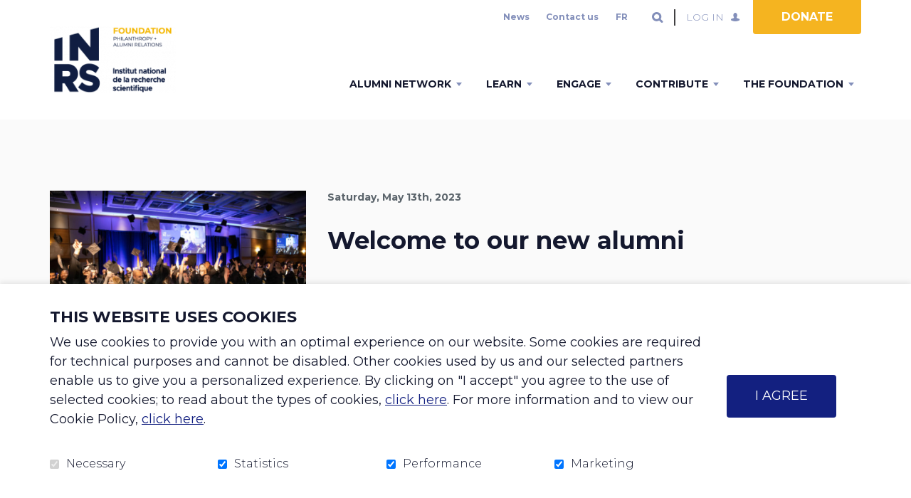

--- FILE ---
content_type: text/html; charset=UTF-8
request_url: https://fondation.inrs.ca/finrs-1/news-details/2023-05-13/welcome-to-our-175-new-alumni_139
body_size: 14692
content:
<!DOCTYPE html PUBLIC "-//W3C//DTD XHTML+RDFa 1.0//EN" "http://www.w3.org/MarkUp/DTD/xhtml-rdfa-1.dtd"><html class="org-1 not-ie desktop" lang="en">
<head>
    <title>INRS Foundation - News details - Welcome to our 175 new alumni!</title>
    <!-- META (START) -->
    <meta name="viewport" content="width=device-width, initial-scale=1.0" />
<meta name="author" content="INRS Foundation" />
<meta name="keywords" content="" />
<meta name="robots" content="all, noodp" />
<meta http-equiv="Content-Type" content="text/html; charset=utf-8" />
<meta property="og:type" content="website" />
<meta property="og:url" content="https://fondation.inrs.ca/finrs-1/news-details/2023-05-13/welcome-to-our-175-new-alumni_139" />
<meta name="description" content="News details" />
<meta property="og:title" content="Welcome to our 175 new alumni! - INRS Foundation" />
<meta property="og:description" content="Welcome to our new&amp;nbsp;alumni
In 2022-2023, no less than 175&amp;nbsp;alumni will join the network of INRS graduates, a new generation of scientists capable of innovation for Quebec and the world. The Foundation&amp;rsquo;s team is&amp;nbsp;delighted to welcome them in person at the Palais Montcalm in Quebec City today.
For this occasion, the spirit will be festive. We will be handing out some fifteen door prizes thanks to the support of our sponsors, as well as our brand new&amp;mdash;yellow!&amp;mdash;reusable tote bags to carry your new diploma so proudly deserved. In addition to recognizing your success, dear graduates who have demonstrated perseverance and overcome the many challenges of producing quality research under pandemic conditions, we hope to allow you to keep a living link with INRS and its vibrant student and scientific community.
I am particularly pleased to be able to mark the third anniversary of the INRS Foundation with you. Created in May 2020&amp;mdash;a pandemic creature!&amp;mdash;the Foundation is dedicated to accelerating the development of INRS and to&amp;nbsp;putting the spotlight on its alumni.
To date, thanks to the generosity of members of the greater INRS community and our partners, we have awarded over $250,000 in scholarships, prizes and emergency financial assistance to INRS students.
We also showcased some eighty graduates by highlighting their successes and achievements. It&amp;rsquo;s a pleasure to interact with them and share their inspiring stories. Their&amp;nbsp;paths are all different, but the common thread is that they have used their scientific training to seize professional opportunities, each more exciting than the last, whether they are related to our study programmes or not.
Today, the Foundation is also awarding the Prix Lumi&amp;egrave;res&amp;nbsp;Awards for the fourth time, as well as the prizes for the best master&amp;rsquo;s theses or essays and the best doctoral theses in each of our four centres. I would like to take this opportunity to warmly congratulate all the winners. I hope that you will find them inspiring and that their stories will inspire you to go further and to tell us yours.
The INRS Foundation is your&amp;nbsp;Foundation, it exists by, for, and with you. This is why I invite you to update your contact information and to keep in touch with us in order to benefit from the strength of a network of some 3,600 alumni who, like you, rely on science to contribute every day to the economic, social and cultural development of our society.
Warmest congratulations and thank you for keeping in touch!
See you soon,
&amp;Eacute;lise ComtoisExecutive Directorand the INRS Foundation team
2022-2023 Cohort
Update your contact details
Meet other alumni" />
<meta property="og:image" content="https://fondation.inrs.ca//uploads/web/inrs/organisation_1/data/images/news/139/455x283_collation-des-grades-inrs-33935159518_5660e6d0b9_k-600x400.jpg" />    
    <link rel="icon" type="image/png" href="/uploads/web//inrs/organisation_1/data/images/mastermod/1/favicon-en-fondation-inrs.png"/> <link href="/themes/classic/css/bootstrap.min.css?date=1765998374" media="all" rel="stylesheet" type="text/css" />
<link href="/themes/classic/css/theme-classic.css?date=1765998374" media="all" rel="stylesheet" type="text/css" />
<link href="/inrs/themes/classic/css/inrs-theme-classic.css?date=1765998374" media="all" rel="stylesheet" type="text/css" />
<link href="/inrs/themes/classic/css/inrs-theme-classic-tmp.css?date=1765998374" media="all" rel="stylesheet" type="text/css" />
<link href="/uploads/web//inrs/organisation_1/themes/classic/css/styles-custom.css?date=1765985710" media="all" rel="stylesheet" type="text/css" />
    
    <!-- Tag to force the AddThis thumbnail image
        <link rel='image_src' href='https://fondation.inrs.ca/inrs/themes/images/common/inrs-fondation-logo-en.png' /> -->
    
    
        <link rel="stylesheet" href="/themes/default/css/jquery/smoothness/jquery-ui-1.8.2.custom.css" type="text/css" media="screen" />

<script type="text/javascript" src="https://ajax.googleapis.com/ajax/libs/jquery/3.6.1/jquery.min.js"></script>
<script type="text/javascript" src="https://ajax.googleapis.com/ajax/libs/jqueryui/1.13.2/jquery-ui.js"></script>

    <script src="https://code.jquery.com/jquery-migrate-3.4.0.js"></script>
    <script type="text/javascript">
        // Shim legacy function from JQuery 1.x
        jQuery.curCSS = function(element, prop, val) {
            return jQuery(element).css(prop, val);
        };

        jQuery.bind = function(events, callback) {
            return jQuery.on(events, callback);
        }
    </script>
    
    <script type="text/javascript" src="/js/bootstrap.min.js"></script>
<script type="text/javascript" src="/js/jquery/jquery.mCustomScrollbar.js"></script>
<script type="text/javascript" src="/js/modernizr.js"></script>    <script type="text/javascript">
    //<![CDATA[
    var zendLocaleForCurrency = 'en_CA';
    var currencyShortName = 'CAD';
    zendLocaleForCurrency = zendLocaleForCurrency.replace('_','-');
    //]]>
</script>    </head>
<body class="front-end template nosubmenu"  >

<a class="skip-link" href="#main-content">Go to content</a>
<!-- Start : HEADER -->
<!--<header class="site-header" role="banner">-->

<div class="header-box">
    <header class="header-top">
        <div class="vertical-center container">

            <!-- LOGO -->
            <div class="col-sm-3 col-md-3">
                <a href="/finrs-1/home" title="INRS Foundation" class="" ><img src="/uploads/web//inrs/organisation_1/data/images/mastermod/1/500x500_inrs-fondation-logo-en.png" alt="INRS Foundation" class="logo"   /></a>            </div>
            <!-- FIN LOGO -->

            <!-- MENU -->
            <div class="col-sm-9 col-md-9 text-right menu">

                
                                    <div class="mobile-express-donation"></div>
                    
                <button aria-controls="main-nav" aria-expanded="false" data-target='.site-menu-principal'
                        class="navbar-toggle" type="button">
                    <span class="sr-only">Toggle navigation</span>
                    <span class="glyphicon glyphicon-align-justify" aria-hidden="true"></span>
                </button>

                <nav id="main-nav" class="site-menu-principal navbar navbar-default container" role="navigation">
                    <div class="menu-scrollbar">

                        <div class="mobile-menu-container top"></div>


                        <div class="site-header-container">

                                                            <ul id='ul_menu-secondaire' class='nav navbar-nav' ><li class='first level-1' id='parentid-4208'><a href='/finrs-1/news_en' class='level-1 ' ><span>News</span></a>
</li>
<li class='last level-1' id='parentid-4209'><a href='/finrs-1/contact-us' class='level-1 ' ><span>Contact us</span></a>
</li>
</ul>                                                        <div class="desktop-menu-container lang">
                                <ul class="languageTop nav navbar-nav"><li class="first"><a href="https://fondation.inrs.ca/finrs-1/nouvelles-en-details/2023-05-13/bienvenue-a-nos-175-nouveaux-diplomes-et-diplomees_139" class="" >fr</a></li></ul>                            </div>
                                                                                            <div class="desktop-menu-container search">
                                        <div class="navbar-form" role="search">
    <button class="searchLink">Open and go to search field</button>
    <form name="searchForm" id="search-box" action="/finrs-1/search-results/results" method="get">
        <div class="field-box">
            <label for="search-box-terme">Keywords</label>
            <input class="search-box-terme" name="search-box-terme" id="search-box-terme" type="search" value="" autocomplete="off" data-sticky-alt data-sticky-ignore placeholder="Search" />
        </div>
        <input class="searchLink inputSearchLink" type="submit" value="Search" />
    </form>
</div>
                                    </div>
                                                                <div class="desktop-menu-container accessibility">
                                <div class="text-resizer-box">
    <div class="btn-wrapper">
        <button class="icon-accessibility-options">
            <span class="text"></span>
            <span class="img">
                <svg version="1.1" id="Calque_1" xmlns="http://www.w3.org/2000/svg" xmlns:xlink="http://www.w3.org/1999/xlink" x="0px" y="0px"
                     viewBox="0 0 17 14" style="enable-background:new 0 0 17 14;" xml:space="preserve">
                    <path class="path" d="M0,12.7c0.4,0,0.8-0.2,1-0.6c0.2-0.2,0.4-0.7,0.7-1.5l4-9.9h0.5l4,9.5c0.5,1.1,0.8,1.7,1,2.1
                                c0.2,0.3,0.5,0.5,0.9,0.4v0.5H6.4v-0.5c0.6,0,1-0.1,1.2-0.1c0.2-0.1,0.3-0.3,0.3-0.6c0-0.1,0-0.4-0.1-0.6
                                c-0.1-0.2-0.1-0.4-0.2-0.6L7,9.7H3c-0.3,0.7-0.4,1.2-0.5,1.4c-0.2,0.5-0.2,0.8-0.2,1c0,0.3,0.2,0.4,0.5,0.6
                                c0.2,0.1,0.5,0.1,0.9,0.1v0.5H0V12.7z M6.8,9L5,4.8H4.9L3.2,9H6.8z"/>
                    <path class="path" d="M12.4,11.4c0-0.5,0.3-1,0.7-1.2c0.4-0.2,1,0,1.4,0.3c0.1,0.1,0.3,0.1,0.4,0c0.3-0.3,0.6-0.5,0.9-0.9
                            c0.1-0.1,0.1-0.3,0-0.4c-0.4-0.3-0.5-0.9-0.3-1.4c0.2-0.4,0.6-0.7,1.1-0.7l0.1,0c0.2,0,0.3-0.1,0.3-0.3c0-0.4,0-0.8,0-1.2
                            c0-0.2-0.2-0.3-0.4-0.3c-0.5,0-0.9-0.3-1.1-0.7c-0.2-0.5-0.1-1,0.3-1.3c0.1-0.1,0.1-0.3,0-0.4C15.6,2.6,15.3,2.3,15,2
                            c-0.1-0.1-0.3-0.1-0.4,0c-0.3,0.4-0.9,0.5-1.4,0.3c-0.5-0.2-0.8-0.7-0.7-1.2c0-0.2-0.1-0.3-0.3-0.3c-0.4,0-0.8,0-1.2,0
                            c-0.2,0-0.3,0.2-0.3,0.3c0,0.5-0.3,1-0.7,1.2c-0.4,0.2-1,0-1.4-0.3C8.5,1.9,8.3,1.9,8.2,2C8.1,2,8,2.1,8,2.1l1.4,3.3
                            c0.4-0.9,1.2-1.5,2.2-1.5c1.3,0,2.4,1.1,2.4,2.4c0,1.3-1.1,2.4-2.4,2.4c-0.3,0-0.6-0.1-0.9-0.2l0.6,1.4c0.6,1.3,0.8,1.7,0.9,1.8
                            C12.3,11.7,12.4,11.5,12.4,11.4z"/>
                </svg>
            </span>
        </button>
    </div>
    <div class="accessibility-options-wrapper">
        <div class="accessibility-options-panel">
            <p>Text size</p>
            <ul>
                <li>
                    <button class="text-resizer-button default-font-size disabled" tabindex="-1">
                        <span class="circle"><span class="inner-circle"></span></span>
                        <span class="text">Default</span>
                    </button>
                </li>
                <li>
                    <button class="text-resizer-button bigger-font-size" tabindex="-1">
                        <span class="circle"><span class="inner-circle"></span></span>
                        <span class="text">Large</span>
                    </button>
                </li>
                <li>
                    <button class="text-resizer-button biggest-font-size" tabindex="-1">
                        <span class="circle"><span class="inner-circle"></span></span>
                        <span class="text">Largest</span>
                    </button>
                </li>
            </ul>
        </div>
    </div>
</div>

                            </div>

                            <div class="desktop-menu-container login">
                                <div class="connection-btn">
                                                                        <a href="/finrs-1/the-teams">Log in</a>
                                </div>
                            </div>

                                                                <div class="desktop-menu-container donation">
                                        <div class="donation-quick-link">
                                                                                                                                        <ul class="nav navbar-nav">
                                                    <li class="dropdown">
                                                        <button class="donation-btn">
                                                            <span class="mobile-icon">
                                                                <svg version="1.1" xmlns="http://www.w3.org/2000/svg"
                                                                     xmlns:xlink="http://www.w3.org/1999/xlink" x="0px" y="0px"
                                                                     viewBox="0 0 30 30" style="enable-background:new 0 0 30 30;"
                                                                     xml:space="preserve">
                                                                    <path class="icon-path" d="M15,0C6.7,0,0,6.7,0,15s6.7,15,15,15s15-6.7,15-15S23.2,0,15,0z M21.2,17.4L15.3,23c-0.1,0.1-0.3,0.2-0.4,0.2
                                                                        s-0.3-0.1-0.4-0.2l-5.9-5.7c-0.1-0.1-2.1-2-2.1-4.2c0-2.8,1.7-4.4,4.5-4.4c1.6,0,3.2,1.3,3.9,2c0.7-0.7,2.3-2,3.9-2
                                                                        c2.8,0,4.5,1.6,4.5,4.4C23.3,15.5,21.2,17.4,21.2,17.4z"/>
                                                                </svg>
                                                            </span>
                                                            <span class="text-label">DONATE</span>
                                                        </button>
                                                        <div class="dropdown-menu">
                                                            <div class="dropdown-header">DONATE</div>
                                                            <ul><li><a href='/finrs-1/online-donation/career-transition-scholarship-4-44'>Career Transition Scholarship (4)</a></li><li><a href='/finrs-1/online-donation/career-transition-scholarship-43'>Career Transition Scholarship</a></li></ul>                                                        </div>
                                                    </li>
                                                </ul>
                                            
                                        </div>
                                    </div>
                                                            </div>

                        <ul id='ul_menu-principal' class='nav navbar-nav' ><li class='dropdown first level-1' id='parentid-4341'><a href='/finrs-1/alumni-network' class='level-1 ' ><span>Alumni network</span></a>
<ul class='level-1  dropdown-menu'>
<li class='first level-2' id='parentid-4555'><a href='/finrs-1/alumni-network' class='level-2 ' ><span>Join the network</span></a>
</li>
<li class='level-2' id='parentid-4342'><a href='/finrs-1/career-paths' class='level-2 ' ><span>Career paths</span></a>
</li>
<li class='level-2' id='parentid-4343'><a href='/finrs-1/show-your-pride' class='level-2 ' ><span>Show your pride</span></a>
</li>
<li class='level-2' id='parentid-4554'><a href='/finrs-1/prix-lumieres-awards' class='level-2 ' ><span>Prix Lumières Awards</span></a>
</li>
<li class='level-2' id='parentid-4596'><a href='/finrs-1/update-your-contact-information' class='level-2 ' ><span>Update your contact details</span></a>
</li>
<li class='dropdown last level-2' id='parentid-4587'><a href='/finrs-1/honours-and-awards' class='level-2 ' ><span>Honours and awards</span></a>
<ul class='level-2  dropdown-menu'>
<li class='first level-3' id='parentid-4635'><a href='/finrs-1/our-2024-prix-lumieres-awardees' class='level-3 ' ><span>Our Lumières 2024</span></a>
</li>
<li class='level-3' id='parentid-4636'><a href='/finrs-1/best-masters-and-theses-2024' class='level-3 ' ><span>Best Theses and Dissertations 2024</span></a>
</li>
<li class='level-3' id='parentid-4634'><a href='/finrs-1/our-2023-lumieres' class='level-3 ' ><span>Our Lumières 2023</span></a>
</li>
<li class='level-3' id='parentid-4633'><a href='/finrs-1/best-theses-and-dissertations-2023' class='level-3 ' ><span>Best Theses and Dissertations 2023</span></a>
</li>
<li class='level-3' id='parentid-4628'><a href='/finrs-1/our-lumieres-2022' class='level-3 ' ><span>Our Lumières 2022</span></a>
</li>
<li class='level-3' id='parentid-4629'><a href='/finrs-1/best-theses-and-dissertations-2022' class='level-3 ' ><span>Best Theses and Dissertations 2022</span></a>
</li>
<li class='level-3' id='parentid-4608'><a href='/finrs-1/our-lumieres-2021' class='level-3 ' ><span>Our Lumières 2021</span></a>
</li>
<li class='level-3' id='parentid-4609'><a href='/finrs-1/bmtpd-2021' class='level-3 ' ><span>Best theses and dissertations 2021</span></a>
</li>
<li class='level-3' id='parentid-4568'><a href='/finrs-1/our-lumieres-2020' class='level-3 ' ><span>Our Lumières 2020</span></a>
</li>
<li class='last level-3' id='parentid-4589'><a href='/finrs-1/best-masters-theses-and-phd-dissertations-2020' class='level-3 ' ><span>Best master’s theses and PhD dissertations 2020</span></a>
</li>
</ul>
</li>
</ul>
</li>
<li class='dropdown level-1' id='parentid-4495'><a href='/finrs-1/about-inrs' class='level-1 ' ><span>Learn</span></a>
<ul class='level-1  dropdown-menu'>
<li class='first level-2' id='parentid-4496'><a href='/finrs-1/about-inrs' class='level-2 ' ><span>About INRS</span></a>
</li>
<li class='level-2' id='parentid-4497'><a href='/finrs-1/achievements-and-discoveries' class='level-2 ' ><span>Achievements</span></a>
</li>
<li class='last level-2' id='parentid-4498'><a href='/finrs-1/strategic-priorities' class='level-2 ' ><span>Strategic priorities</span></a>
</li>
</ul>
</li>
<li class='dropdown level-1' id='parentid-25'><a href='/finrs-1/organize-an-activity' class='level-1 ' ><span>Engage</span></a>
<ul class='level-1  dropdown-menu'>
<li class='first level-2' id='parentid-4509'><a href='/finrs-1/organize-an-activity' class='level-2 ' ><span>Organize an activity</span></a>
</li>
<li class='level-2' id='parentid-4511'><a href='/finrs-1/become-a-partner' class='level-2 ' ><span>Become a partner</span></a>
</li>
<li class='last level-2' id='parentid-4510'><a href='/finrs-1/become-a-volunteer' class='level-2 ' ><span>Become a volunteer</span></a>
</li>
</ul>
</li>
<li class='dropdown level-1' id='parentid-4501'><a href='/finrs-1/why-donate' class='level-1 ' ><span>Contribute</span></a>
<ul class='level-1  dropdown-menu'>
<li class='first level-2' id='parentid-4500'><a href='/finrs-1/ongoing-campaigns' class='level-2 ' ><span>Ongoing campaigns</span></a>
</li>
<li class='level-2' id='parentid-4502'><a href='/finrs-1/why-donate' class='level-2 ' ><span>Why donate</span></a>
</li>
<li class='dropdown last level-2' id='parentid-4504'><a href='/finrs-1/how-to-donate' class='level-2 ' ><span>How to donate</span></a>
<ul class='level-2  dropdown-menu'>
<li class='first last level-3' id='parentid-4620'><a href='/finrs-1/personalised-scholarships' class='level-3 ' ><span>Personalised scholarships</span></a>
</li>
</ul>
</li>
</ul>
</li>
<li class='dropdown last level-1' id='parentid-4505'><a href='/finrs-1/about-us' class='level-1 ' ><span>The Foundation</span></a>
<ul class='level-1  dropdown-menu'>
<li class='first level-2' id='parentid-4506'><a href='/finrs-1/about-us' class='level-2 ' ><span>About us</span></a>
</li>
<li class='level-2' id='parentid-4507'><a href='/finrs-1/team' class='level-2 ' ><span>Team</span></a>
</li>
<li class='level-2' id='parentid-4630'><a href='/finrs-1/scholarships' class='level-2 ' ><span>Scholarships</span></a>
</li>
<li class='level-2' id='parentid-4583'><a href='/finrs-1/our-newsletter' class='level-2 ' ><span>Newsletter</span></a>
</li>
<li class='level-2' id='parentid-4508'><a href='/finrs-1/publications-en' class='level-2 ' ><span>Publications</span></a>
</li>
<li class='last level-2' id='parentid-4637'><a href='/finrs-1/sustainable-investment' class='level-2 ' ><span>Sustainable investment</span></a>
</li>
</ul>
</li>
</ul>                        
                        <div class="mobile-menu-container bottom"></div>
                    </div>
                </nav>
            </div>
            <!-- FIN MENU -->

        </div>

        

    </header>
</div>

<div class="spinner-overlay inverted" aria-hidden="true">
    <div class="content">
        <div class="spinner">
            <div class="spinner1"></div>
            <div class="spinner2"></div>
            <div class="spinner3"></div>
        </div>
        <div class="overlay-message"></div>
    </div>
</div>
<div class="spinner-overlay inverted" aria-hidden="true">
    <div class="content">
        <div class="spinner">
            <div class="spinner1"></div>
            <div class="spinner2"></div>
            <div class="spinner3"></div>
        </div>
        <div class="overlay-message"></div>
    </div>
</div>
<!--</header>-->
<!-- End : HEADER -->
<!-- Start : MAIN -->
<div class="site-main photoPretty_block site-background" role="main">
    





<div id="main-content" class="anchor"></div>
<div class="site-common-zone-1 content template-common-zone-1">
    <div class="site-common-zone-1-container">
        <section class="news details module block">
    <div class="container">
        <div class="row">
                                    <article class="news-article with-image">
                                    <div class="col-md-3">
                        <div class='news-article-image'>
                            <figure>
                                                                    <a href="/uploads/web/inrs/organisation_1/data/images/news/139/600x400_collation-des-grades-inrs-33935159518_5660e6d0b9_k-600x400.jpg" class="news-article-image-link prettyPhoto">
                                        <img src="/uploads/web/inrs/organisation_1/data/images/news/139/455x283_collation-des-grades-inrs-33935159518_5660e6d0b9_k-600x400.jpg" alt="" class="news-article-image-image"   />                                    </a>
                                                                                                        <figcaption>Photo: Josée Lecompte</figcaption>
                                                            </figure>
                        </div>

                        <div id="news-social-media-sharing" class="socialPartial col-xs-12 col-md-12 col-lg-12">
                            
<aside class="socialNetworks ">

            <h2 class="title">
            Share this news        </h2>
    
    <button class="socials facebook">
        <span class="icon-facebook"></span>
        Facebook    </button>
    <button class="socials twitter">
        <span class="icon-x-twitter"></span>
        Twitter    </button>
    <button class="socials linkedin">
        <span class="icon-linkedin"></span>
        LinkedIn    </button>
    <button class="socials pinterest">
        <span class="icon-pinterest"></span>
        Pinterest    </button>
    <div class="socials email g-plus" data-action="share">
        <a href="mailto:?subject=Join%20me%20in%20supporting%20this%20cause.&body=http://fondation.inrs.ca/finrs-1/news-details/2023-05-13/welcome-to-our-175-new-alumni_139">
            <span class="icon-email"></span>
            Email        </a>
    </div>
</aside>

<script type="text/javascript">
//<![CDATA[
$(document).ready(function() {
    let shareForm;
    let popupHeight = window.innerHeight / .7;
    let popupWidth = 656;
    let popupX = screen.width / 2 - popupWidth / 2;
    let popupY = screen.height / 2 - popupHeight / 2;
    let popupArgs = 'toolbar=0,status=0,width=' + popupWidth + ',height=' + popupHeight + ',top=' + popupY + ', left=' + popupX;

    jQuery(document).ready(function() {
        $('a.fermer').on("click", function() {
            window.parent.closeFormPopup();
        });

        let genericSocialShareMessage = "I support the cause. Join me!";
        let title = "I support the cause. Join me!";
        let url = "http://fondation.inrs.ca/finrs-1/news-details/2023-05-13/welcome-to-our-175-new-alumni_139";
        let twitterUrl = "https://tinyurl.com/2kdzbdcr";
        let imgToShare = "";

        let locale = "en";
        $('.socialNetworks .facebook').on('click',function(e) {
            e.preventDefault();
            window.open('http://www.facebook.com/sharer.php?u=' + encodeURIComponent(url), 'sharer', popupArgs);
            return false;
        });

        $('.socialNetworks .pinterest').on('click',function(e) {
            e.preventDefault();
            window.open('https://www.pinterest.com/pin/create/button/?url=' + encodeURIComponent(url) + '&description=' + encodeURIComponent(genericSocialShareMessage) + "&media=" + encodeURIComponent(imgToShare), 'sharer', popupArgs);
            return false;
        });

        $('.socialNetworks .linkedin').on('click',function(e) {
            e.preventDefault();
            window.open("http://linkedin.com/cws/share?url=" + url + "&text=" + genericSocialShareMessage, 'Linkedin', popupArgs);
            return false;
        });

        $('.socialNetworks .twitter').on('click',function(e) {
            e.preventDefault();
            window.open("https://twitter.com/share?url=" + twitterUrl + "&lang="+locale+"&text=" + genericSocialShareMessage, 'Twitter', popupArgs);
            return false;
        });

    });
});
//]]>
</script>                        </div>
                    </div>
                    <div class="col-md-9">
                        <header class='news-header content'>
                                                            <span class="news-article-date date">Saturday, May 13th, 2023</span>
                                                    </header>

                        <div class="news-article-content content">
                            <h2>Welcome to our new&nbsp;alumni</h2>
<p class="intro-text">In 2022-2023, no less than 175&nbsp;alumni will join the network of INRS graduates, a new generation of scientists capable of innovation for Quebec and the world. The Foundation&rsquo;s team is&nbsp;delighted to welcome them in person at the Palais Montcalm in Quebec City today.</p>
<p>For this occasion, the spirit will be festive. We will be handing out some fifteen door prizes thanks to the support of our sponsors, as well as our brand new&mdash;yellow!&mdash;reusable tote bags to carry your new diploma so proudly deserved. In addition to recognizing your success, dear graduates who have demonstrated perseverance and overcome the many challenges of producing quality research under pandemic conditions, we hope to allow you to keep a living link with INRS and its vibrant student and scientific community.</p>
<p class="quote">I am particularly pleased to be able to mark the third anniversary of the INRS Foundation with you. Created in May 2020&mdash;a pandemic creature!&mdash;the Foundation is dedicated to accelerating the development of INRS and to&nbsp;putting the spotlight on its alumni.</p>
<p>To date, thanks to the generosity of members of the greater INRS community and our partners, we have awarded over $250,000 in scholarships, prizes and emergency financial assistance to INRS students.</p>
<p>We also showcased some eighty graduates by highlighting their successes and achievements. It&rsquo;s a pleasure to interact with them and share their inspiring stories. Their&nbsp;paths are all different, but the common thread is that they have used their scientific training to seize professional opportunities, each more exciting than the last, whether they are related to our study programmes or not.</p>
<p>Today, the Foundation is also awarding the Prix Lumi&egrave;res&nbsp;Awards for the fourth time, as well as the prizes for the best master&rsquo;s theses or essays and the best doctoral theses in each of our four centres. I would like to take this opportunity to warmly congratulate all the winners. I hope that you will find them inspiring and that their stories will inspire you to go further and to tell us yours.</p>
<p class="quote">The INRS Foundation is <span style="text-decoration: underline;">your</span>&nbsp;Foundation, it exists by, for, and with you. This is why I invite you to update your contact information and to keep in touch with us in order to benefit from the strength of a network of some 3,600 alumni who, like you, rely on science to contribute every day to the economic, social and cultural development of our society.</p>
<p>Warmest congratulations and thank you for keeping in touch!</p>
<p>See you soon,</p>
<p>&Eacute;lise Comtois<br />Executive Director<br />and the INRS Foundation team</p>
<p><a class="btn-banner btn-banner-tiny" href="https://inrs.ca/les-etudes/collation-des-grades/cohorte-2022-2023/" target="_blank" rel="noopener noreferrer">2022-2023 Cohort</a></p>
<p><a class="btn-banner btn-banner-tiny" href="/finrs-1/update-of-contact-information" target="_blank" rel="noopener noreferrer">Update your contact details</a></p>
<p><a class="btn-banner btn-banner-tiny" href="/finrs-1/career-paths" target="_blank" rel="noopener noreferrer">Meet other alumni</a></p>                        </div>

                        <div class="news-article-navigation navigation">
                            <a href="/finrs-1/news_en" class="news-article-link-button" >Back to news list</a>                        </div>
                    </div>
                </article>
                                        </div>
    </div>
</section>
    </div>
</div>

</div>
<!-- End : MAIN -->
<!-- Start : FOOTER -->
<footer class="site-footer" role="contentinfo">
    
    <nav class="footer-top">
        <ul  class='site-footer-menu normal' ><li class='first level-1' id='footer1ParentId4210'><a href='/finrs-1/news_en' class='level-1 ' ><span>News</span></a>
</li>
<li class='last level-1' id='footer1ParentId30'><a href='/finrs-1/contact-us' class='level-1 ' ><span>Contact us</span></a>
</li>
</ul>    </nav>
<div class="footer-middle">
    <div class="container">
        <div class="row">

            
            <div class="maxed-one-third">
                <div class="vertical-centered">
                    <a href="/finrs-1/home" title="INRS Foundation" class="site-footer-logo-image" ><img src="/uploads/web//inrs/organisation_1/data/images/mastermod/1/500x500_fondation-inrs-logo-en-blanc.png" alt="INRS Foundation" class="img-responsive"   /></a>                </div>
            </div>

                            <aside class="col-md-4">
                    <div class="vertical-centered">
                        <h2 class="follow-us">Follow us!</h2>
                        <nav>
                            <ul class="site-footer-networks">
                                                                    <li class="first level-1" id="footerNetwork1">
                                        <a href="https://www.facebook.com/FondationINRS"
                                           class="level-1 icon-icon fa-facebook"
                                           target="_blank">
                                            <span>Facebook</span>
                                        </a>
                                    </li>
                                                                    <li class="first level-1" id="footerNetwork4">
                                        <a href="https://linkedin.com/company/fondation-inrs"
                                           class="level-1 icon-icon fa-linkedin"
                                           target="_blank">
                                            <span>Linkedin</span>
                                        </a>
                                    </li>
                                                                    <li class="first level-1" id="footerNetwork8">
                                        <a href="https://www.youtube.com/channel/UCxE1wZgxkD2NjpqUyzOfZJA"
                                           class="level-1 icon-icon fa-youtube"
                                           target="_blank">
                                            <span>Youtube</span>
                                        </a>
                                    </li>
                                                            </ul>
                        </nav>
                    </div>
                </aside>
            
        </div>
    </div>
    <aside class="powered-by">
        <p class="en"><span class="propulse-one"> <span>Powered by</span> <a href="https://suitedonna.com/" target="_blank">Donna interactive suite</a> </span> <span class="propulse-two"> <span class="last">Secured by</span> <a href="https://www.bambora.com/en/ca/" target="_blank">Bambora</a> </span></p>    </aside>
</div>
<div class="footer-bottom">
    <p>&copy; INRS Foundation, 2026</p>
    <nav>
        <ul  class='site-footer-copyright' ><li class='first level-1' id='footer1ParentId31'><a href='/finrs-1/privacy-policy' class='level-1 ' ><span>Privacy policy</span></a>
</li>
<li class='level-1' id='footer1ParentId32'><a href='/finrs-1/site-map' class='level-1 ' ><span>Sitemap</span></a>
</li>
<li class='last level-1 link_CC_ModifyConsent mouseOverTrigger' id='footer1ParentId4594'><a href='/finrs-1/#' class='level-1 ' ><span>Cookie consent</span></a>
</li>
</ul>    </nav>
</div>

<script src="/js/jquery/jquery.toggle.js" type="text/javascript"></script>

<script type="text/javascript">$(document).ready(function(){if(jQuery().fieldStatus) {$(document).fieldStatus();};});</script>    <script type="text/javascript">
        //<![CDATA[
        $(document).ready(function() {

            var htmlElement = $('html'),
                textResizerBox = $('.text-resizer-box'),
                btnToggleAccessibilityPanel = $('.text-resizer-box .btn-wrapper'),
                btnDefaultFontSize = $('.default-font-size'),
                btnBiggerFontSize = $('.bigger-font-size'),
                btnBiggestFontSize = $('.biggest-font-size'),
                itemInLocalStorageTextIncreaseOnce = localStorage.getItem('hasResizeText-text-increase-once'),
                itemInLocalStorageTextIncreaseTwice = localStorage.getItem('hasResizeText-text-increase-twice'),
                timestampNow = parseInt(Math.floor($.now() / 1000)),
                expiredLocalStorageItemTextIncreaseOnce = parseInt(itemInLocalStorageTextIncreaseOnce)+86400,
                expiredLocalStorageItemTextIncreaseTwice = parseInt(itemInLocalStorageTextIncreaseTwice)+86400,
                activeClass = 'active-font-size',
                textIncreaOnceClassOnHtml = 'text-increase-once',
                textIncreaTwiceClassOnHtml = 'text-increase-twice',
                btnAccessibilityOptions = $('.icon-accessibility-options .text'),
                accessibilityOptionPanel = $('.accessibility-options-panel'),
                btnOpenAccessibilityOptions = "Open accessibility options",
                btnCloseAccessibilityOptions = "Close accessibility options";

            btnDefaultFontSize.prop("disabled", true).addClass(activeClass);
            btnBiggerFontSize.prop("disabled", false).removeClass(activeClass);
            btnBiggestFontSize.prop("disabled", false).removeClass(activeClass);
            btnAccessibilityOptions.text(btnOpenAccessibilityOptions);

            function textOriginalSize() {
                btnDefaultFontSize.prop("disabled", true).addClass(activeClass);
                btnBiggerFontSize.prop("disabled", false).removeClass(activeClass);
                btnBiggestFontSize.prop("disabled", false).removeClass(activeClass);
                htmlElement.removeClass(textIncreaOnceClassOnHtml).removeClass(textIncreaTwiceClassOnHtml);
                removeTimeStampTextResize(textIncreaOnceClassOnHtml);
                removeTimeStampTextResize(textIncreaTwiceClassOnHtml);
            }

            function textIncreaseOnce() {
                btnDefaultFontSize.prop("disabled", false).removeClass(activeClass);
                btnBiggerFontSize.prop("disabled", true).addClass(activeClass);
                btnBiggestFontSize.prop("disabled", false).removeClass(activeClass);
                htmlElement.removeClass(textIncreaTwiceClassOnHtml).addClass(textIncreaOnceClassOnHtml);
                removeTimeStampTextResize(textIncreaTwiceClassOnHtml);
                addTimeStampTextResize(textIncreaOnceClassOnHtml);
            }

            function textIncreaseTwice() {
                btnDefaultFontSize.prop("disabled", false).removeClass(activeClass);
                btnBiggerFontSize.prop("disabled", false).removeClass(activeClass);
                btnBiggestFontSize.prop("disabled", true).addClass(activeClass);
                htmlElement.removeClass(textIncreaOnceClassOnHtml).addClass(textIncreaTwiceClassOnHtml);
                removeTimeStampTextResize(textIncreaOnceClassOnHtml);
                addTimeStampTextResize(textIncreaTwiceClassOnHtml);
            }

            function addTimeStampTextResize(classToAdd) {
                var timestampTextResize = Math.floor($.now() / 1000);
                localStorage.setItem('hasResizeText-'+classToAdd, timestampTextResize);
            }

            function removeTimeStampTextResize(classToRemove) {
                localStorage.removeItem('hasResizeText-'+classToRemove);
            }

            if(itemInLocalStorageTextIncreaseOnce) {
                if(expiredLocalStorageItemTextIncreaseOnce < timestampNow) {
                    localStorage.removeItem('hasResizeText-'+textIncreaOnceClassOnHtml);
                }else {
                    textIncreaseOnce();
                }
            }

            if(expiredLocalStorageItemTextIncreaseTwice) {
                if(expiredLocalStorageItemTextIncreaseTwice < timestampNow) {
                    localStorage.removeItem('hasResizeText-'+textIncreaTwiceClassOnHtml);
                }else {
                    textIncreaseTwice();
                }
            }

            btnDefaultFontSize.on("click", function () {
                if(btnDefaultFontSize.prop('disabled')) {
                    return false;
                }else {
                    textOriginalSize();
                }
            });

            btnBiggerFontSize.on("click", function () {
                if(btnBiggerFontSize.prop('disabled')) {
                    return false;
                }else {
                    textIncreaseOnce();
                }
            });

            btnBiggestFontSize.on("click", function () {
                if(btnBiggestFontSize.prop('disabled')) {
                    return false;
                }else {
                    textIncreaseTwice();
                }
            });

            btnToggleAccessibilityPanel.on("click", function () {
                if(textResizerBox.hasClass('accessibility-options-open')) {
                    btnAccessibilityOptions.text(btnOpenAccessibilityOptions);
                    accessibilityOptionPanel.prop("tabindex",-1);
                    $('.accessibility-options-panel button').each( function() {
                        $(this).prop("tabindex",-1);
                    });
                }else {
                    btnAccessibilityOptions.text(btnCloseAccessibilityOptions);
                    accessibilityOptionPanel.prop("tabindex",-1).focus();
                    $('.accessibility-options-panel button').each( function() {
                        $(this).prop("tabindex", undefined);
                    });
                }
                textResizerBox.toggleClass('accessibility-options-open');
            });

        });
        //]]>
    </script>
<script type="text/javascript">
    //<![CDATA[

    function windowSizes() {
        var e = window,
            a = 'inner';
        if (!('innerWidth' in window)) {
            a = 'client';
            e = document.documentElement || document.body;
        }
        return {
            width: e[a + 'Width'],
            height: e[a + 'Height']
        };
    }

    $('.header-box').css({
        'height': $('.header-top').outerHeight() + 'px'
    })
    $(document).ready(function () {

        $('.donation-quick-link .donation-btn').on("click", function () {
            $('.donation-quick-link .dropdown-menu').toggleClass('open');
        });

        $(window).on('resize', function () {
            var siteHeaderContainer = $('.site-header-container');
            var windowWidth = windowSizes().width;
            $('.menu-stripe-right').css({
                'height': siteHeaderContainer.outerHeight() + 'px',
                'left': (siteHeaderContainer.offset().left + siteHeaderContainer.outerWidth() + 30) + 'px',
                'width': Math.round(($(window).width() - siteHeaderContainer.outerWidth()) / 2) + 'px'
            })

            $('.header-box').css({
                'height': $('.header-top').outerHeight() + 'px'
            })

            if (windowWidth >= 1024) {
                //desktop mode
                if ($('.mobile-menu-container.top .connection-btn').length > 0) {
                    $('.mobile-menu-container.top .connection-btn').appendTo('.desktop-menu-container.login');
                }
                if ($('.mobile-menu-container.top .cart-icon-data').length > 0) {
                    $('.mobile-menu-container.top .cart-icon-data').appendTo('.desktop-menu-container.cart');
                }
                if ($('.mobile-express-donation .donation-quick-link').length > 0) {
                    $('.mobile-express-donation .donation-quick-link').appendTo('.desktop-menu-container.donation');
                }
                if ($('.mobile-menu-container.top .navbar-form').length > 0) {
                    $('.mobile-menu-container.top .navbar-form').appendTo('.desktop-menu-container.search');
                }
                if ($('.mobile-menu-container.top .text-resizer-box').length > 0) {
                    $('.mobile-menu-container.top .text-resizer-box').appendTo('.desktop-menu-container.accessibility');
                }
                if ($('.mobile-menu-container.bottom #ul_menu-secondaire').length > 0) {
                    $('.mobile-menu-container.bottom #ul_menu-secondaire').prependTo('.site-header-container');
                }
                if ($('.mobile-menu-container.bottom .languageTop').length > 0) {
                    $('.mobile-menu-container.bottom .languageTop').appendTo('.desktop-menu-container.lang');
                }
                $('.menu-scrollbar').mCustomScrollbar('destroy');
                $('.site-menu-principal').css({
                    'display': 'block',
                    'height': ''
                });
                $('.header-top').removeClass('open');
                $('body').css({
                    'overflow': ''
                })
            } else {
                //mobile mode
                if ($('.desktop-menu-container.login .connection-btn').length > 0) {
                    $('.desktop-menu-container.login .connection-btn').appendTo('.mobile-menu-container.top');
                }
                if ($('.desktop-menu-container.cart .cart-icon-data').length > 0) {
                    $('.desktop-menu-container.cart .cart-icon-data').appendTo('.mobile-menu-container.top');
                }
                if ($('.desktop-menu-container.donation .donation-quick-link').length > 0) {
                    $('.desktop-menu-container.donation .donation-quick-link').appendTo('.mobile-express-donation');
                }
                if ($('.desktop-menu-container.search .navbar-form').length > 0) {
                    $('.desktop-menu-container.search .navbar-form').appendTo('.mobile-menu-container.top');
                }
                if ($('.desktop-menu-container.accessibility .text-resizer-box').length > 0) {
                    $('.desktop-menu-container.accessibility .text-resizer-box').appendTo('.mobile-menu-container.top');
                }
                if ($('.site-header-container #ul_menu-secondaire').length > 0) {
                    $('.site-header-container #ul_menu-secondaire').appendTo('.mobile-menu-container.bottom');
                }
                if ($('.desktop-menu-container.lang .languageTop').length > 0) {
                    $('.desktop-menu-container.lang .languageTop').appendTo('.mobile-menu-container.bottom');
                }
                if (!$('.header-top').hasClass('open')) {
                    $('.site-menu-principal').css('display', '');
                }
                $('.menu-scrollbar').mCustomScrollbar();
            }


        }).trigger('resize');
    });
    $(window).on('load', function () {

        $.each($('.navbar-toggle'), function () {
            $(this).on('click', function (e) {
                if ($('.header-top').hasClass('open-donation')) {
                    $('.donation-quick-link ul .donation-btn .mobile-icon').trigger('click');
                }
                if ($('.header-top').hasClass('open')) {
                    $('.header-top').removeClass('open');
                    $('body').css({
                        'overflow': ''
                    })
                    $('.site-menu-principal').slideToggle();
                } else {
                    $('.header-top').addClass('open');
                    $('body').css({
                        'overflow': 'hidden'
                    })
                    $('.site-menu-principal').css({
                        'display': 'none',
                        'height': $(window).height() + 'px'
                    })
                    $('.site-menu-principal').slideToggle();
                }
            })
        })

        $('.donation-quick-link ul .donation-btn .mobile-icon').on('click', function (e) {
            e.preventDefault();
            if ($('.header-top').hasClass('open')) {
                $('.navbar-toggle').trigger('click');
            }
            if ($('.header-top').hasClass('open-donation')) {
                $('.header-top').removeClass('open-donation');
                $('body').css({
                    'overflow': ''
                })
                $('.mobile-express-donation .donation-quick-link .dropdown-menu').slideToggle();
            } else {
                $('.header-top').addClass('open-donation');
                $('body').css({
                    'overflow': 'hidden'
                })
                $('.mobile-express-donation .donation-quick-link .dropdown-menu').css({
                    'display': 'none'
                })
                $('.mobile-express-donation .donation-quick-link .dropdown-menu').slideToggle();
            }
        })

        $(window).on('scroll', function () {
            var banners = $('.site-main :first-child');
            if ($(window).scrollTop() > banners.offset().top + banners.outerHeight()) {
                if (!$('.header-top').hasClass('follow')) {
                    $('.header-top').addClass('follow');
                }
            } else {
                if ($('.header-top').hasClass('follow')) {
                    $('.header-top').removeClass('follow');
                }
            }
        })

        $(window).trigger('resize');

        $.each($('#ul_menu-principal li.dropdown'), function () {
            $(this).find('.dropdown-menu').parent().prepend("<div class='arrowTop closed'></div>");
        });

        $.each($('.arrowTop'), function () {
            $(this).on("click", function () {
                var sousMenu = $(this).parent().find('>.dropdown-menu');
                if (sousMenu.css('display') == 'block') {
                    sousMenu.addClass('closed').removeClass('opened').slideUp();
                    sousMenu.parent().find('.arrowTop').removeClass('opened').addClass('closed').parent().removeClass('opened');
                } else {
                    sousMenu.removeClass('closed').addClass('opened').slideDown();
                    sousMenu.parent().find('.arrowTop').removeClass('closed').addClass('opened').parent().addClass('opened');
                }
            })
/*            if ($(this).parent().hasClass('active')) {
                $(this).addClass('opened').removeClass('closed').parent().addClass('opened').children('.dropdown-menu').addClass('opened');
            }*/
        });
    })
    //]]>
</script>
<script type="text/javascript">
    //<![CDATA[
    var openFormMessage="Open and go to search field";
    var closeFormMessage="Close the search field";
    $(document).ready(function() {

        $('.site-header-search-form').on("click", function(e){
            e.stopPropagation();
        })
        //lorsqu'on clique sur le bouton submit, faire une redirection vers la page de résultats
        $('.navbar-form button.searchLink').on('click touchstart', function(e){
            e.preventDefault();
            var fieldBox=$(this).siblings('form');
            if(fieldBox.css('display')=='block'){
                $(this).toggleClass('opened');
                fieldBox.toggleClass('opened');
                fieldBox.stop(true,true).fadeOut(200);
                fieldBox.siblings('button').text(openFormMessage).trigger('focus');
            }else{
                $(this).toggleClass('opened');
                fieldBox.toggleClass('opened');
                fieldBox.stop(true,true).fadeIn(200);
                fieldBox.siblings('button').text(closeFormMessage);
                fieldBox.find('input[type="text"]').trigger('focus');
            }
        })

        $('#search-box').on("submit", function(e) {
            e.preventDefault();
            //format for url
            var words = $('#search-box-terme').val();
            var word = words.replace(/\?/g,"").replace(/\#/g,"").replace(/\=/g,"").replace(/\*/g,"").replace(/\&/g,"");
            var url = $(this).prop('action')+"/words/" + word;
            window.location = url;
            return false;
        })
    });
    //]]>
</script>
<script type="text/javascript">
    $(document).ready(function () {
        $('select').wrap('<div class="custom-select"></div>');
        $('select').on('focus', function () {
            $(this).parent('.custom-select').addClass('focus');
        });
        $('select').on('blur', function () {
            $(this).parent('.custom-select').removeClass('focus');
        });
        /*
        Bootstrap Select
        $('select').selectpicker();
        $('select').on('cible.creation', function () {
            $(this).selectpicker('refresh');
        });
        $('select').on('cible.destruction', function () {
            $(this).selectpicker('destroy');
        });
        $('select').on('cible.modification', function () {
            $(this).selectpicker('refresh');
        });
        */
        $('[type=number],[data-input-number]').inputNumber();
        $('[type=number],[data-input-number]').on('cible.creation', function () {
            $(this).inputNumber();
        });

        //ralentir la transition du collapse de bootstrap
        $.fn.collapse.Constructor.TRANSITION_DURATION = 750;
        //ajoute une classe empty lorsqu'un champ est vide
        setInterval(function () {
            $('input[type=text], textarea').each(function () {
                $this = $(this);
                $this.toggleClass('empty', ($this.val() == ""));
            });
        }, 100);

                $('.accordion-btn').on('click', function () {
            $(this).toggleClass('opened').next('.accordion-box').toggleClass('opened').slideToggle(200);
        })
        $('.accordion-box').css('display', 'none');
                $('.aside-menu-secondaire li').each(function () {
            if ($(this).children('ul').length > 0) {
                $(this).addClass('has-submenu-accordeon').children('ul').before('<a href="#" class="menu-accordeon-btn"></a>');

            }
        })
        $('.aside-menu-secondaire a.menu-accordeon-btn').on('click', function (e) {
            e.preventDefault();
            $(this).toggleClass('opened').siblings('ul').toggleClass('opened').slideToggle(200);
        })
        $('.aside-menu-secondaire li').not('.active').children('ul').css('display', 'none');
        $('.aside-menu-secondaire li.active').children('a.menu-accordeon-btn,ul').addClass('opened')
        
        let infoBulle = ".infobulle";

        $(infoBulle).on( "mouseenter", InfoBulleOnFunction );
        $(infoBulle).on( "mouseleave", InfoBulleOutFunction );

    });

    function createCookie(name, value, days) {
        var path = "/";
        document.cookie = name + "=" + value + "; path=" + path;
    }

    function eraseCookie(name) {
        createCookie(name, '', -1);
    }

    function logout(path) {
        eraseCookie("authentication");
        eraseCookie("cart");
        window.location.href = path;
    }

    function InfoBulleOnFunction() {
        let tagTitle = $(this).attr( 'title' );
        $(this).data( "originalTitle", tagTitle );
        $(this).prepend('<div class="tooltip">');
        $(".tooltip").append(tagTitle);
        $(this).removeAttr( "title" )
    }

    function InfoBulleOutFunction() {
        $(".tooltip").remove();
        $(this).attr('title', $(this).data("originalTitle"));
    }
</script>
<!-- <script src="" type="text/javascript"></script>  -->
<script src="/js/jquery/prettyCheckable.js" type="text/javascript"></script>
<script src="/js/jquery/jquery.inputnumber.js" type="text/javascript"></script>
    
<script src="/js/jquery.bootstrap-touchspin.js" type="text/javascript"></script>

<script type="text/javascript">
    $(document).ready(function () {
        var isLogIn = 0;
        defaultProperties.setCartUrl('/finrs-1/DIRMOD/cart/index/ajax/');
        defaultProperties.setLangId('2');
        defaultProperties.setBaseUrl('');

        updateCart('/finrs-1/DIRMOD/cart/index/ajax/', 'refresh');

        $('.unic').on('click', '.add-to-cart', function (e) {
            e.preventDefault();
            var link = $(this);
            var P_Id = link.attr('data-order-id') + '-' + $('#campaignID').val();

            addToCart('/finrs-1/DIRMOD/cart/index/ajax/', P_Id);
        });
    });
</script>    <script src="/js/jsAddToCart.dev.js" type="text/javascript"></script>
    
<!-- Modal -->
<div id="cartExpire" class="modal fade" role="dialog" aria-hidden="true" style="z-index: 99999;">
    <div class="modal-dialog">
        <!-- Modal content-->
        <div class="modal-content">
            <div class="modal-header">
                <h3 class="modal-title">Your cart is about to expire!</h3>
            </div>
            <div class="modal-body">
                <p>You still have <span id="cart-timer-count"></span> minutes.</p>
                <p>Do you want to keep your items?</p>
                <div style="text-align: center;padding-top: 25px;">
                    <button id="btn-keep-cart" class="btn btn-primary" type="button">Keep my cart</button>
                </div>
            </div>
        </div>
    </div>
</div>
<script type="text/javascript">
    var cartTimer = {
        // Configuration
        totalTime: 900,        // 15 minutes
        warningTime: 120,       // 2 minutes

        timer: null,
        countdownInterval: null,

        init: function() {
            cartTimer.stop();

            // Calculate when to show the warning
            let timeBeforeWarning = (cartTimer.totalTime - cartTimer.warningTime) * 1000;

            if (timeBeforeWarning < 0) timeBeforeWarning = 0;

            // Start the timer
            cartTimer.timer = setTimeout(function(){
                cartTimer.showWarning();
            }, timeBeforeWarning);
        },

        stop: function() {
            if(cartTimer.timer) clearTimeout(cartTimer.timer);
            if(cartTimer.countdownInterval) clearInterval(cartTimer.countdownInterval);
        },

        showWarning: function() {
            // STEP 1: Verify if cart still exists in DB before showing popup
            if(typeof defaultProperties !== 'undefined') {
                let url = defaultProperties.baseUrl + "\/finrs-1\/DIRMOD\/cart\/index\/ajax\/";

                $.ajax({
                    url: url,
                    type: 'POST',
                    data: {actionAjax : 'updateCart', mode: 'readOnly'},
                    dataType: 'json',
                    success: function(data) {
                        // If cart exists and has items
                        if (data && data.Quantity && parseInt(data.Quantity) > 0) {
                            cartTimer._renderModal();
                        } else {
                            // Cart is already deleted/empty in DB.
                            // User requested to NOT reload here to avoid loops.
                            console.log('Cart already empty, suppressing popup.');
                        }
                    },
                    error: function() {
                        // Fallback behavior on error
                        // window.location.reload();
                    }
                });
            } else {
                // Fallback if JS properties are missing
                cartTimer._renderModal();
            }
        },

        _renderModal: function() {
            // Set initial text
            let m = Math.floor(cartTimer.warningTime / 60);
            let s = cartTimer.warningTime % 60;
            if(s < 10) s = '0' + s;
            $('#cart-timer-count').text(m + ':' + s);

            // Show Bootstrap Modal
            try {
                $('#cartExpire').modal('show');
            } catch(e) {
                $('#cartExpire').show().addClass('in').css('display', 'block');
            }

            // Start visual countdown
            let remaining = cartTimer.warningTime;
            cartTimer.countdownInterval = setInterval(function(){
                remaining--;
                let m = Math.floor(remaining / 60);
                let s = remaining % 60;
                if(s < 10) s = '0' + s;
                $('#cart-timer-count').text(m + ':' + s);

                if(remaining <= 0) {
                    clearInterval(cartTimer.countdownInterval);
                    // Time is up! Explicitly delete the cart from DB then reload.
                    cartTimer.deleteCart();
                }
            }, 1000);
        },

        deleteCart: function() {
            $('#cartExpire').modal('hide');

            if(typeof defaultProperties !== 'undefined') {
                let url = defaultProperties.baseUrl + "\/finrs-1\/DIRMOD\/cart\/index\/ajax\/";

                // Send AJAX request to empty the cart
                $.post(url, {actionAjax : 'emptyCart'}, function(){
                    window.location.reload();
                }).fail(function() {
                    // Even if it fails (network error), reload the page
                    window.location.reload();
                });
            } else {
                window.location.reload();
            }
        },

        keepAlive: function() {
            $('#cartExpire').modal('hide');
            cartTimer.stop();

            if(typeof updateCart === 'function' && typeof defaultProperties !== 'undefined') {
                let url = defaultProperties.baseUrl + "\/finrs-1\/DIRMOD\/cart\/index\/ajax\/";
                updateCart(url, 'refresh');
            } else {
                cartTimer.init();
            }
        }
    };

    $(function() {
        // Check if we found the element
        let cartCountEl = $('.cart-item-count');
        let countText = cartCountEl.text();
        let countVal = parseInt(countText);

        if(countText != "" && !isNaN(countVal) && countVal > 0) {
            cartTimer.init();
        }

        $('#btn-keep-cart').on('click', function(e){
            e.preventDefault();
            cartTimer.keepAlive();
        });
    });
</script>    <script src="/js/bootstrap-tokenfield.min.js" type="text/javascript"></script>
<script src="/js/jquery/jquery.touchSwipe.min.js"
        type="text/javascript"></script>

<script src="/js/jquery/jquery.toggle.js" type="text/javascript"></script>
<script src="/js/jquery/prettyCheckable.js" type="text/javascript"></script>
<script src="/js/jquery/jquery.toggle.js" type="text/javascript"></script>
<script src="/js/jquery/jquery.scrolly.js" type="text/javascript"></script>
<script src="/js/jquery/sticky-placeholder.js" type="text/javascript"></script>
<script src="/js/jquery/jquery.magnific.popup.js"
        type="text/javascript"></script>
<script src="/js/jquery/jquery.magnific.popup.custom.js"
        type="text/javascript"></script>
<script type="text/javascript">
    //<![CDATA[
    $(document).ready(function () {

        //campaigns tabs
        if ($('.nav-tabs').length > 0) {
            //Double "each" call is to easilly and effectively restrain code within each individual tab group (if multiple tab groups are on a single page)
            $('.nav-tabs').each(function () {
                $(this).find('a').each(function (index) {
                    $(this).on('click', function (e) {
                        e.preventDefault();
                        //tab switch
                        $(this).closest('.nav-tabs').children('li').removeClass('active').attr('aria-selected', 'false');
                        $(this).parent().addClass('active').attr('aria-selected', 'true');
                        //pane switch
                        var oldPane = $(this).closest('.container').next('.tab-content').children('.active');
                        var newPane = $($(this).closest('.container').next('.tab-content').children()[index]);
                        oldPane.removeClass('active').attr('aria-hidden', 'true');
                        newPane.addClass('active').attr('aria-hidden', 'false');
                        //put focus on display tab
                        newPane.focus();
                    })
                })
            })
        }

        var maxChar = '160';
        $(".countChar").on("keyup", function () {
            var counter = $(this).val().length;
            $(".counter").html(maxChar - counter);
        }).trigger('keyup');

        // anchor js
        var $root = $('html, body');
        $('a.anchor-link').on('click', function (event) {
            var hash = this.hash;
            if (hash && this.href.slice(0, -hash.length - 1) === location.href.slice(0, -location.hash.length - 1)) {
                var headerHeight = $('.header-top').outerHeight();
                var spacing = 50;
                var elementPositionTop = $(hash).offset().top;
                var positionToScroll = elementPositionTop - headerHeight - spacing;
                $root.animate({
                    scrollTop: positionToScroll
                }, 'normal', function () {
                    //location.hash = hash;
                });
                return false;
            }
        });

    });
    //]]>
</script>
<script type="text/javascript">
    $(document).ready(function () {
            });
</script></footer>
<!-- END : Footer -->
<script type="text/javascript">
    //<![CDATA[
    $(window).on('load', function() {
        $("html").customMagnificPopup();
    });
//]]>
</script>
    <script type="text/javascript">
        $('.link_CC_ModifyConsent').hide();
    </script>

    <div id="CookiesConsent" style="display:none;">
        <div class="container">
            <div class="content">
                <form id="form-cookie-consent" name="form-cookie-consent" enctype="application/x-www-form-urlencoded" disabledDefaultActions="1" method="post" novalidate="novalidate" class="form-cookie-consent columns v-centered" action="">
<fieldset id="fieldset-formContentDG" class="col-md-10 column-content fieldset-content">

<h2>THIS WEBSITE USES COOKIES</h2>

<p>We use cookies to provide you with an optimal experience on our website. Some cookies are required for technical purposes and cannot be disabled. Other cookies used by us and our selected partners enable us to give you a personalized experience. By clicking on "I accept" you agree to the use of selected cookies; to read about the types of cookies, <a href="/cookie-consent#types">click here</a>. For more information and to view our Cookie Policy, <a href="/cookie-consent">click here</a>.</p>
<div class="col-md-3 col-xs-6 label_after_checkbox">
<input type="hidden" name="form_check_CC_CategoryNecessary" value="0" /><input type="checkbox" name="form_check_CC_CategoryNecessary" id="form_check_CC_CategoryNecessary" value="1" checked="checked" disabled="disabled" />
<label for="form_check_CC_CategoryNecessary" class="optional">Necessary</label></div>
<div class="col-md-3 col-xs-6 label_after_checkbox">
<input type="hidden" name="form_check_CC_CategoryAnalytic" value="0" /><input type="checkbox" name="form_check_CC_CategoryAnalytic" id="form_check_CC_CategoryAnalytic" value="1" checked="checked" />
<label for="form_check_CC_CategoryAnalytic" class="optional">Statistics</label></div>
<div class="col-md-3 col-xs-6 label_after_checkbox">
<input type="hidden" name="form_check_CC_CategoryPerformance" value="0" /><input type="checkbox" name="form_check_CC_CategoryPerformance" id="form_check_CC_CategoryPerformance" value="1" checked="checked" />
<label for="form_check_CC_CategoryPerformance" class="optional">Performance</label></div>
<div class="col-md-3 col-xs-6 label_after_checkbox">
<input type="hidden" name="form_check_CC_CategoryMarketing" value="0" /><input type="checkbox" name="form_check_CC_CategoryMarketing" id="form_check_CC_CategoryMarketing" value="1" checked="checked" />
<label for="form_check_CC_CategoryMarketing" class="optional">Marketing</label></div></fieldset>
<fieldset id="fieldset-formSubmitDG" class="col-md-2 column-content fieldset-actions">
<div class="actions">
<input type="submit" name="form_button_CC_AcceptCookie" id="form_button_CC_AcceptCookie" value="I agree" class="btn" /></div></fieldset></form>            </div>
        </div>
    </div>

    <script type="text/javascript">
        // <![CDATA[
        var ccConfig = '1';
        $(document).ready(function(){

            if (ccConfig === '1') {
                $('.link_CC_ModifyConsent').show();
            }

            var setConsent = function(isAccepted) {
                var consentTypes = [];
                if(isAccepted === 1) {
                    $('#form-cookie-consent input[type="checkbox"]:checked').each(function () {
                        consentTypes.push($(this).attr('id'));
                    });
                }

                $.ajax({
                    type: "POST",
                    url: "/default/index/ajax/actionAjax/setCookieConsent/",
                    data: {
                        consentTypes: consentTypes,
                    },
                    success: function (response){
                        var data = JSON.parse(response);
                        $('#CookiesConsent').hide();
                    },
                    error: function (request) {
                        console.log(request.responseText);
                    }
                });
            };

            var bindEvents = function() {
                $('#form_button_CC_AcceptCookie').on('click', function (e) {
                    e.preventDefault();
                    setConsent(1);
                    $('#CookiesConsent').hide();
                });
                $('#form_button_CC_DeclineCookie').on('click', function (e) {
                    e.preventDefault();
                    setConsent(0);
                    $('#CookiesConsent').hide();
                });
                $('.link_CC_ModifyConsent').on('click', function (e) {
                    e.preventDefault();
                    $('#CookiesConsent').show();
                });
            };

            bindEvents();

                        $('#CookiesConsent').show();
                    });
        //]]>
    </script>
</body>
<!-- CIBLE / [OK] -->
</html>

--- FILE ---
content_type: text/css
request_url: https://fondation.inrs.ca/inrs/themes/classic/css/inrs-theme-classic.css?date=1765998374
body_size: 39525
content:
@import"https://fonts.googleapis.com/css2?family=Maven+Pro:wght@400;600;700;900&display=swap";@font-face{font-family:"font-icon";src:url("/themes/classic/fonts/donna-webfont.eot?") format("eot"),url("/themes/classic/fonts/donna-webfont.svg") format("svg"),url("/themes/classic/fonts/donna-webfont.woff") format("woff"),url("/themes/classic/fonts/donna-webfont.woff2") format("woff2"),url("/themes/classic/fonts/donna-webfont.ttf") format("truetype")}@font-face{font-family:"glyphicons-halflings-regular";src:url("/themes/classic/fonts/glyphicons-halflings-regular.eot?") format("eot"),url("/themes/classic/fonts/glyphicons-halflings-regular.svg") format("svg"),url("/themes/classic/fonts/glyphicons-halflings-regular.woff") format("woff"),url("/themes/classic/fonts/glyphicons-halflings-regular.ttf") format("truetype")}@font-face{font-family:"fa-solid-900";src:url("/inrs/themes/classic/fonts/fa-solid-900.eot?") format("eot"),url("/inrs/themes/classic/fonts/fa-solid-900.svg") format("svg"),url("/inrs/themes/classic/fonts/fa-solid-900.woff") format("woff"),url("/inrs/themes/classic/fonts/fa-solid-900.ttf") format("truetype")}.form-participant form,.template.module.donation,.order,section.login,.campaign-list>.container,.home .campaigns>div,.block.cart-details .cart>.container,.block.cart-details .special-donation>.container,.list-catalog.catalog-campaign-view>.container,.list-catalog.catalog-view>.container,.block.catalog .search-form .container,#CookiesConsent .container,.wrapper-page-title.donation>.container,.sponsor-zone>.container,.campaigns.module .campaign-donators-list>.row,.campaigns.module>.container.campaign-donators-list>.row,.campaign-team-module .campaign-donators-list>.row,.campaign-team-module>.container.campaign-donators-list>.row,.campaigns.module .shareTeams>.row,.campaign-team-module .shareTeams>.row,.campaigns.module .donors-list-wrapper>.donors-list-inner,.campaign-team-module .donors-list-wrapper>.donors-list-inner,.campaigns.module .campagne-autres>.row,.campaign-team-module .campagne-autres>.row,.campaigns.module .tab-content .tab-pane>.container,.campaign-team-module .tab-content .tab-pane>.container,.campaigns.module .nav-tabs,.campaign-team-module .nav-tabs,.campaigns.module .campagne-description>.container,.campaign-team-module .campagne-description>.container,.campaigns.module .wrapper-stats-details .container,.campaign-team-module .wrapper-stats-details .container,.news.details,.news.listall .news-article-list,.news.listall form,div[class^=home-zone-] .container>.news.homepagelist,.home-zone-1 .container,.banners .banners-nav-box,.banners .banners-slide .banner.container.vertical-center,.home-exergue-full-width .container,.wrapper-page-title h1,footer .footer-top,footer .footer-middle,footer .footer-bottom,footer .footer-middle>.container,header.header-top>.container,.content-gabarit,.share-team-wrapper,.site-common-zone-3>.container>.content:not(.text),.site-common-zone-4>.container>.content:not(.text),.site-common-zone-1 .aside-content-wrapper,.site-common-zone-1-container>.container,.site-common-zone-1-container>.content:not(.text),.home .wrapper-zone-7 .content.text.index.module{width:100%;margin-left:auto;margin-right:auto}@media only screen and (max-width: 1199px){.form-participant form,.template.module.donation,.order,section.login,.campaign-list>.container,.home .campaigns>div,.block.cart-details .cart>.container,.block.cart-details .special-donation>.container,.list-catalog.catalog-campaign-view>.container,.list-catalog.catalog-view>.container,.block.catalog .search-form .container,#CookiesConsent .container,.wrapper-page-title.donation>.container,.sponsor-zone>.container,.campaigns.module .campaign-donators-list>.row,.campaigns.module>.container.campaign-donators-list>.row,.campaign-team-module .campaign-donators-list>.row,.campaign-team-module>.container.campaign-donators-list>.row,.campaigns.module .shareTeams>.row,.campaign-team-module .shareTeams>.row,.campaigns.module .donors-list-wrapper>.donors-list-inner,.campaign-team-module .donors-list-wrapper>.donors-list-inner,.campaigns.module .campagne-autres>.row,.campaign-team-module .campagne-autres>.row,.campaigns.module .tab-content .tab-pane>.container,.campaign-team-module .tab-content .tab-pane>.container,.campaigns.module .nav-tabs,.campaign-team-module .nav-tabs,.campaigns.module .campagne-description>.container,.campaign-team-module .campagne-description>.container,.campaigns.module .wrapper-stats-details .container,.campaign-team-module .wrapper-stats-details .container,.news.details,.news.listall .news-article-list,.news.listall form,div[class^=home-zone-] .container>.news.homepagelist,.home-zone-1 .container,.banners .banners-nav-box,.banners .banners-slide .banner.container.vertical-center,.home-exergue-full-width .container,.wrapper-page-title h1,footer .footer-top,footer .footer-middle,footer .footer-bottom,footer .footer-middle>.container,header.header-top>.container,.content-gabarit,.share-team-wrapper,.site-common-zone-3>.container>.content:not(.text),.site-common-zone-4>.container>.content:not(.text),.site-common-zone-1 .aside-content-wrapper,.site-common-zone-1-container>.container,.site-common-zone-1-container>.content:not(.text),.home .wrapper-zone-7 .content.text.index.module{padding-left:clamp(15px,3vw,30px);padding-right:clamp(15px,3vw,30px)}}@media only screen and (min-width: 1200px){.form-participant form,.template.module.donation,.order,section.login,.campaign-list>.container,.home .campaigns>div,.block.cart-details .cart>.container,.block.cart-details .special-donation>.container,.list-catalog.catalog-campaign-view>.container,.list-catalog.catalog-view>.container,.block.catalog .search-form .container,#CookiesConsent .container,.wrapper-page-title.donation>.container,.sponsor-zone>.container,.campaigns.module .campaign-donators-list>.row,.campaigns.module>.container.campaign-donators-list>.row,.campaign-team-module .campaign-donators-list>.row,.campaign-team-module>.container.campaign-donators-list>.row,.campaigns.module .shareTeams>.row,.campaign-team-module .shareTeams>.row,.campaigns.module .donors-list-wrapper>.donors-list-inner,.campaign-team-module .donors-list-wrapper>.donors-list-inner,.campaigns.module .campagne-autres>.row,.campaign-team-module .campagne-autres>.row,.campaigns.module .tab-content .tab-pane>.container,.campaign-team-module .tab-content .tab-pane>.container,.campaigns.module .nav-tabs,.campaign-team-module .nav-tabs,.campaigns.module .campagne-description>.container,.campaign-team-module .campagne-description>.container,.campaigns.module .wrapper-stats-details .container,.campaign-team-module .wrapper-stats-details .container,.news.details,.news.listall .news-article-list,.news.listall form,div[class^=home-zone-] .container>.news.homepagelist,.home-zone-1 .container,.banners .banners-nav-box,.banners .banners-slide .banner.container.vertical-center,.home-exergue-full-width .container,.wrapper-page-title h1,footer .footer-top,footer .footer-middle,footer .footer-bottom,footer .footer-middle>.container,header.header-top>.container,.content-gabarit,.share-team-wrapper,.site-common-zone-3>.container>.content:not(.text),.site-common-zone-4>.container>.content:not(.text),.site-common-zone-1 .aside-content-wrapper,.site-common-zone-1-container>.container,.site-common-zone-1-container>.content:not(.text),.home .wrapper-zone-7 .content.text.index.module{max-width:1200px}}.newsletter.subscribe .label_required_fields,.newsletter.unsubscribe .label_required_fields,.form-participant form #fieldset-four,.template.module.donation form fieldset#fieldset-one>legend,.form-contact dl>dd,body #fieldset-actions,#CookiesConsent form>fieldset:first-child h2,#CookiesConsent form>fieldset:first-child p,.news .news-no-article{padding-left:15px;padding-right:15px}.teams .news form,.teams .imageslibrary form,.form-participant form>dl,.template.module.donation .split .split-category fieldset>.col-md-2,.template.module.donation form fieldset#fieldset-post,.template.module.donation form fieldset#fieldset-one,.template.module.donation form fieldset#fieldset-three,.template.module.donation form fieldset#fieldset-four,.template.module.donation form fieldset#fieldset-two,.template.module.donation form fieldset#fieldset-tribute,.searchable-list:not(.team-searchable-list) .list,.block.order form#accountManagement,#CookiesConsent form>fieldset:first-child,#CookiesConsent form,.forms-contact form,.campaigns.module #topParticipants,.campaigns.module #topTeams,.campaign-team-module #topParticipants,.campaign-team-module #topTeams,.news.listall .news-article-list,.site-common-zone-1 .aside-content-wrapper{margin-left:-15px;margin-right:-15px}.teams .news form:before,.teams .imageslibrary form:before,.form-participant form>dl:before,.template.module.donation .split .split-category fieldset>.col-md-2:before,.template.module.donation form fieldset#fieldset-post:before,.template.module.donation form fieldset#fieldset-one:before,.template.module.donation form fieldset#fieldset-three:before,.template.module.donation form fieldset#fieldset-four:before,.template.module.donation form fieldset#fieldset-two:before,.template.module.donation form fieldset#fieldset-tribute:before,.searchable-list:not(.team-searchable-list) .list:before,.block.order form#accountManagement:before,#CookiesConsent form>fieldset:first-child:before,#CookiesConsent form:before,.forms-contact form:before,.campaigns.module #topParticipants:before,.campaigns.module #topTeams:before,.campaign-team-module #topParticipants:before,.campaign-team-module #topTeams:before,.news.listall .news-article-list:before,.site-common-zone-1 .aside-content-wrapper:before,.teams .news form:after,.teams .imageslibrary form:after,.form-participant form>dl:after,.template.module.donation .split .split-category fieldset>.col-md-2:after,.template.module.donation form fieldset#fieldset-post:after,.template.module.donation form fieldset#fieldset-one:after,.template.module.donation form fieldset#fieldset-three:after,.template.module.donation form fieldset#fieldset-four:after,.template.module.donation form fieldset#fieldset-two:after,.template.module.donation form fieldset#fieldset-tribute:after,.searchable-list:not(.team-searchable-list) .list:after,.block.order form#accountManagement:after,#CookiesConsent form>fieldset:first-child:after,#CookiesConsent form:after,.forms-contact form:after,.campaigns.module #topParticipants:after,.campaigns.module #topTeams:after,.campaign-team-module #topParticipants:after,.campaign-team-module #topTeams:after,.news.listall .news-article-list:after,.site-common-zone-1 .aside-content-wrapper:after{content:" ";display:table;clear:both}.news.details .news-article-navigation a{display:inline-block;vertical-align:middle;text-decoration:none}.news.details .news-article-navigation a:before{font-family:"glyphicons-halflings-regular",Arial,sans-serif;display:inline-block;vertical-align:middle;padding-right:10px;margin-top:-1px;content:""}.news.details .news-article-navigation a:after{display:none}.news.details .news-article-navigation a:hover,.news.details .news-article-navigation a:focus{text-decoration:none}.campaigns.module .campagne-autres .listDonators>.content .news-more,.campaign-team-module .campagne-autres .listDonators>.content .news-more,.news-article .news-home-navigation a,.news-home-navigation a,.news-article .news-article-navigation a,.news-article-navigation a{display:inline-block;vertical-align:middle;text-decoration:none}.campaigns.module .campagne-autres .listDonators>.content .news-more:before,.campaign-team-module .campagne-autres .listDonators>.content .news-more:before,.news-article .news-home-navigation a:before,.news-home-navigation a:before,.news-article .news-article-navigation a:before,.news-article-navigation a:before{display:none}.campaigns.module .campagne-autres .listDonators>.content .news-more:after,.campaign-team-module .campagne-autres .listDonators>.content .news-more:after,.news-article .news-home-navigation a:after,.news-home-navigation a:after,.news-article .news-article-navigation a:after,.news-article-navigation a:after{font-family:"glyphicons-halflings-regular",Arial,sans-serif;display:inline-block;vertical-align:middle;padding-left:10px;content:""}.campaigns.module .campagne-autres .listDonators>.content .news-more:hover,.campaign-team-module .campagne-autres .listDonators>.content .news-more:hover,.news-home-navigation a:hover,.news-article-navigation a:hover,.campaigns.module .campagne-autres .listDonators>.content .news-more:focus,.campaign-team-module .campagne-autres .listDonators>.content .news-more:focus,.news-home-navigation a:focus,.news-article-navigation a:focus{text-decoration:none}body input[type=submit]:not([class=searchLink]),.teams .news .actions-buttons li button,.content .actions-buttons li button,.catalog.detail .back-link-wrapper a,.details-release.newsletter .newsletter-more a,header.header-top .site-header-container .donation .donation-btn,.content .btn-banner,.content .img_picker_parcourir,.mce-content-body .btn-banner,.mce-content-body .img_picker_parcourir,.previewText .btn-banner,.previewText .img_picker_parcourir,#compare-box .btn-banner,#compare-box .img_picker_parcourir,#preview-box .btn-banner,#preview-box .img_picker_parcourir,.btn,.btn-banner,.img_picker_parcourir{display:inline-block;vertical-align:middle;padding:16px 40px;text-transform:uppercase;-webkit-transition:all .2s ease;-moz-transition:all .2s ease;-o-transition:all .2s ease;transition:all .2s ease;box-shadow:none;-webkit-appearance:none;-moz-appearance:none;appearance:none;border-radius:0;line-height:1.1;text-decoration:none;font-size:16px}body input.btn-banner-tiny[type=submit]:not([class=searchLink]),.teams .news .actions-buttons li button.btn-banner-tiny,.content .actions-buttons li button.btn-banner-tiny,.catalog.detail .back-link-wrapper a.btn-banner-tiny,.details-release.newsletter .newsletter-more a.btn-banner-tiny,header.header-top .site-header-container .donation .btn-banner-tiny.donation-btn,#compare-box .btn-banner-tiny.btn-banner,#compare-box .btn-banner-tiny.img_picker_parcourir,#preview-box .btn-banner-tiny.btn-banner,#preview-box .btn-banner-tiny.img_picker_parcourir,.btn-banner-tiny.btn,.btn-banner-tiny.btn-banner,.btn-banner-tiny.img_picker_parcourir{height:auto}body input[type=submit]:hover:not([class=searchLink]),.teams .news .actions-buttons li button:hover,.content .actions-buttons li button:hover,.catalog.detail .back-link-wrapper a:hover,.details-release.newsletter .newsletter-more a:hover,header.header-top .site-header-container .donation .donation-btn:hover,#compare-box .btn-banner:hover,#compare-box .img_picker_parcourir:hover,#preview-box .btn-banner:hover,#preview-box .img_picker_parcourir:hover,.btn:hover,.btn-banner:hover,.img_picker_parcourir:hover,body input[type=submit]:focus:not([class=searchLink]),.teams .news .actions-buttons li button:focus,.content .actions-buttons li button:focus,.catalog.detail .back-link-wrapper a:focus,.details-release.newsletter .newsletter-more a:focus,header.header-top .site-header-container .donation .donation-btn:focus,#compare-box .btn-banner:focus,#compare-box .img_picker_parcourir:focus,#preview-box .btn-banner:focus,#preview-box .img_picker_parcourir:focus,.btn:focus,.btn-banner:focus,.img_picker_parcourir:focus{text-decoration:none}.catalog.detail .back-link-wrapper a,header.header-top .site-header-container .donation .donation-btn,.content .btn-banner,.content .img_picker_parcourir,.mce-content-body .btn-banner,.mce-content-body .img_picker_parcourir,.previewText .btn-banner,.previewText .img_picker_parcourir,#compare-box .btn-banner,#compare-box .img_picker_parcourir,#preview-box .btn-banner,#preview-box .img_picker_parcourir,.btn,.btn-banner,.img_picker_parcourir{font-family:"Maven Pro",sans-serif}.teams .news .actions-buttons li button,.content .actions-buttons li button,.details-release.newsletter .newsletter-more a,header.header-top .site-header-container .donation .donation-btn,.content .btn-banner,.content .img_picker_parcourir,.mce-content-body .btn-banner,.mce-content-body .img_picker_parcourir,.previewText .btn-banner,.previewText .img_picker_parcourir,#compare-box .btn-banner,#compare-box .img_picker_parcourir,#preview-box .btn-banner,#preview-box .img_picker_parcourir,.btn,.btn-banner,.img_picker_parcourir{background-color:#160e7c;color:#fff;border:none}.teams .news .actions-buttons li button:hover,.content .actions-buttons li button:hover,.details-release.newsletter .newsletter-more a:hover,header.header-top .site-header-container .donation .donation-btn:hover,#compare-box .btn-banner:hover,#compare-box .img_picker_parcourir:hover,#preview-box .btn-banner:hover,#preview-box .img_picker_parcourir:hover,.btn:hover,.btn-banner:hover,.img_picker_parcourir:hover,.teams .news .actions-buttons li button:focus,.content .actions-buttons li button:focus,.details-release.newsletter .newsletter-more a:focus,header.header-top .site-header-container .donation .donation-btn:focus,#compare-box .btn-banner:focus,#compare-box .img_picker_parcourir:focus,#preview-box .btn-banner:focus,#preview-box .img_picker_parcourir:focus,.btn:focus,.btn-banner:focus,.img_picker_parcourir:focus{background-color:#0167b1;color:#fff}body .campaigns.module .wrapper-stats-details .main-info .donation-btn a,body .campaign-team-module .wrapper-stats-details .main-info .donation-btn a,.content .btn-banner.secondary-color,.content .secondary-color.img_picker_parcourir,.mce-content-body .btn-banner.secondary-color,.mce-content-body .secondary-color.img_picker_parcourir,.previewText .btn-banner.secondary-color,.previewText .secondary-color.img_picker_parcourir,#compare-box .btn-banner.secondary-color,#compare-box .secondary-color.img_picker_parcourir,#preview-box .btn-banner.secondary-color,#preview-box .secondary-color.img_picker_parcourir{background-color:#73d7f7;color:#3d3d3c;border:none}body .campaigns.module .wrapper-stats-details .main-info .donation-btn a:hover,body .campaign-team-module .wrapper-stats-details .main-info .donation-btn a:hover,.content .btn-banner.secondary-color:hover,.content .secondary-color.img_picker_parcourir:hover,.mce-content-body .btn-banner.secondary-color:hover,.mce-content-body .secondary-color.img_picker_parcourir:hover,.previewText .btn-banner.secondary-color:hover,.previewText .secondary-color.img_picker_parcourir:hover,#compare-box .btn-banner.secondary-color:hover,#compare-box .secondary-color.img_picker_parcourir:hover,#preview-box .btn-banner.secondary-color:hover,#preview-box .secondary-color.img_picker_parcourir:hover,body .campaigns.module .wrapper-stats-details .main-info .donation-btn a:focus,body .campaign-team-module .wrapper-stats-details .main-info .donation-btn a:focus,.content .btn-banner.secondary-color:focus,.content .secondary-color.img_picker_parcourir:focus,.mce-content-body .btn-banner.secondary-color:focus,.mce-content-body .secondary-color.img_picker_parcourir:focus,.previewText .btn-banner.secondary-color:focus,.previewText .secondary-color.img_picker_parcourir:focus,#compare-box .btn-banner.secondary-color:focus,#compare-box .secondary-color.img_picker_parcourir:focus,#preview-box .btn-banner.secondary-color:focus,#preview-box .secondary-color.img_picker_parcourir:focus{background-color:#3d3d3c;color:#73d7f7}.catalog.detail .back-link-wrapper a,.content .btn-banner.back,.content .back.img_picker_parcourir,.mce-content-body .btn-banner.back,.mce-content-body .back.img_picker_parcourir,.previewText .btn-banner.back,.previewText .back.img_picker_parcourir,#compare-box .btn-banner.back,#compare-box .back.img_picker_parcourir,#preview-box .btn-banner.back,#preview-box .back.img_picker_parcourir,.btn.back,.btn-banner.back,.back.img_picker_parcourir{background-color:#0167b1;color:#fff;border:none}.catalog.detail .back-link-wrapper a:hover,#compare-box .btn-banner.back:hover,#compare-box .back.img_picker_parcourir:hover,#preview-box .btn-banner.back:hover,#preview-box .back.img_picker_parcourir:hover,.btn.back:hover,.btn-banner.back:hover,.back.img_picker_parcourir:hover,.catalog.detail .back-link-wrapper a:focus,#compare-box .btn-banner.back:focus,#compare-box .back.img_picker_parcourir:focus,#preview-box .btn-banner.back:focus,#preview-box .back.img_picker_parcourir:focus,.btn.back:focus,.btn-banner.back:focus,.back.img_picker_parcourir:focus{background-color:#414042;color:#fff}.campaigns.module .tab-content>.tab-pane .description .content-h1-style,.campaign-team-module .tab-content>.tab-pane .description .content-h1-style,.campaigns.module .tab-content>.tab-pane .description h1,.campaign-team-module .tab-content>.tab-pane .description h1,.campaigns.module .tab-content>.tab-pane .description h2,.campaign-team-module .tab-content>.tab-pane .description h2,.campaigns.module .tab-content>.tab-pane .description h3,.campaign-team-module .tab-content>.tab-pane .description h3,.campaigns.module .tab-content>.tab-pane .description h4,.campaign-team-module .tab-content>.tab-pane .description h4,.campaigns.module .tab-content>.tab-pane .description h5,.campaign-team-module .tab-content>.tab-pane .description h5,.campaigns.module .tab-content>.tab-pane .description li,.campaign-team-module .tab-content>.tab-pane .description li,.campaigns.module .tab-content>.tab-pane .description td,.campaign-team-module .tab-content>.tab-pane .description td{color:#fff}.campaigns.module .tab-content>.tab-pane .description h2.blockTitle,.campaign-team-module .tab-content>.tab-pane .description h2.blockTitle{color:#fff}.campaigns.module .tab-content>.tab-pane .description h2.blockTitle:before,.campaign-team-module .tab-content>.tab-pane .description h2.blockTitle:before{background:#fff}.campaigns.module .tab-content>.tab-pane .description p,.campaign-team-module .tab-content>.tab-pane .description p{color:#fff}.campaigns.module .tab-content>.tab-pane .description p strong,.campaign-team-module .tab-content>.tab-pane .description p strong,.campaigns.module .tab-content>.tab-pane .description p em,.campaign-team-module .tab-content>.tab-pane .description p em,.campaigns.module .tab-content>.tab-pane .description p span,.campaign-team-module .tab-content>.tab-pane .description p span{color:#fff}.campaigns.module .tab-content>.tab-pane .description p.quote,.campaign-team-module .tab-content>.tab-pane .description p.quote,.campaigns.module .tab-content>.tab-pane .description p.featured-text,.campaign-team-module .tab-content>.tab-pane .description p.featured-text{color:#fff}.campaigns.module .tab-content>.tab-pane .description ul li,.campaign-team-module .tab-content>.tab-pane .description ul li{color:#fff}.campaigns.module .tab-content>.tab-pane .description ul li:before,.campaign-team-module .tab-content>.tab-pane .description ul li:before{background-color:#fff}.campaigns.module .tab-content>.tab-pane .description p a:not(.btn-banner):not(.img_picker_parcourir),.campaign-team-module .tab-content>.tab-pane .description p a:not(.btn-banner):not(.img_picker_parcourir){color:#fff}.campaigns.module .tab-content>.tab-pane .description p a:not(.btn-banner):not(.img_picker_parcourir):hover,.campaign-team-module .tab-content>.tab-pane .description p a:not(.btn-banner):not(.img_picker_parcourir):hover,.campaigns.module .tab-content>.tab-pane .description p a:not(.btn-banner):not(.img_picker_parcourir):focus,.campaign-team-module .tab-content>.tab-pane .description p a:not(.btn-banner):not(.img_picker_parcourir):focus{color:#fff}.campaigns.module .tab-content>.tab-pane .description p a.btn-banner-tiny:hover,.campaign-team-module .tab-content>.tab-pane .description p a.btn-banner-tiny:hover,.campaigns.module .tab-content>.tab-pane .description p a.btn-banner-tiny:focus,.campaign-team-module .tab-content>.tab-pane .description p a.btn-banner-tiny:focus{background-color:#160e7c;color:#fff}.campaigns.module .tab-content>.tab-pane .description .exergue.black-exergue p,.campaign-team-module .tab-content>.tab-pane .description .exergue.black-exergue p,.campaigns.module .tab-content>.tab-pane .description .exergue.pink-exergue p,.campaign-team-module .tab-content>.tab-pane .description .exergue.pink-exergue p{color:#fff}.campaigns.module .tab-content>.tab-pane .description .exergue.primary-color-exergue p,.campaign-team-module .tab-content>.tab-pane .description .exergue.primary-color-exergue p{color:#fff}.news-article{height:100%;background-color:#fff;position:relative;overflow:hidden}.news-article a{display:inline-block}.news-article .news-article-content{padding:20px 15px}.news-article .image-box{padding-bottom:66.6666666667%;position:relative;-webkit-transition:all .2s ease;-moz-transition:all .2s ease;-o-transition:all .2s ease;transition:all .2s ease;width:100%}.news-article .image-box:before{content:"";display:block;background-color:rgba(65,64,66,.5);position:absolute;top:0;left:0;width:100%;height:100%;opacity:0;z-index:1}.news-article .image-box:after{content:"";display:block;width:74px;height:72px;position:absolute;left:50%;top:50%;margin-left:-37px;margin-top:-36px;opacity:0;z-index:2;background:url("/themes/classic/images/common/icon-info-btn.png") no-repeat scroll center center;background-size:cover}.news-article .image-box img{display:block;height:100%;width:100%;object-fit:cover;object-position:50% 50%;max-width:100%;max-height:100%;position:absolute;top:0;bottom:0;left:0;right:0}.news-article a:hover .image-box:before,.news-article a:hover .image-box:after{opacity:1}@media only screen and (min-width: 500px)and (max-width: 991px){.news-article .news-article-content{width:66.6666666667%;display:inline-block;vertical-align:top}}.news-article .news-article-header{margin-bottom:18px}.news-article .news-article-title{margin-bottom:3px;font-size:24px}.news-article .news-article-date{font-size:14px;color:#5b646b}.news-article .news-article-title{color:#160e7c}.news-article .news-article-brief{color:#3d3d3c}.content .list-thermo,.list-thermo{text-align:center;padding:0;margin-bottom:50px;float:none;display:block}@media only screen and (min-width: 768px){.content .list-thermo,.list-thermo{display:inline-block;vertical-align:top;padding:0 30px;margin-bottom:100px;min-height:320px}}.list-thermo .wrap-img{position:relative;overflow:hidden;height:1px;padding-bottom:56.25%;background-position:center center;background-size:cover}.list-thermo .wrap-img img{object-fit:cover;width:auto;max-width:none;height:100%;position:absolute;left:-9999px;right:-9999px;top:-9999px;bottom:-9999px;margin:auto}.list-thermo .thermo{position:relative;width:100%;height:26px;background:#fafafa;border:5px solid #fafafa;display:inline-block;-webkit-border-radius:12px;-moz-border-radius:12px;-ms-border-radius:12px;-o-border-radius:12px;-khtml-border-radius:12px;border-radius:12px;margin-top:-13px;margin-bottom:15px;-webkit-box-shadow:1px 1px 1px rgba(117,117,117,.75);box-shadow:1px 1px 1px rgba(117,117,117,.75)}@media only screen and (min-width: 768px){.list-thermo .thermo{margin-bottom:30px}}.list-thermo .thermo .dons{height:26px;min-width:40px;max-width:93%;width:83%;position:absolute;left:-5px;top:-5px;border:5px solid #fafafa;z-index:2;-webkit-border-radius:12px;-moz-border-radius:12px;-ms-border-radius:12px;-o-border-radius:12px;-khtml-border-radius:12px;border-radius:12px}.list-thermo .thermo .dons p{font-size:16px}@media only screen and (min-width: 768px){.list-thermo .thermo .dons p{font-size:17px}}.list-thermo .thermo .resultats-mob{display:none !important}.list-thermo .thermo .dons-resultats{display:block !important;color:#fff;width:60px;height:60px;position:absolute;right:-30px;top:-24px;border:5px solid #fafafa;text-align:center;-webkit-border-radius:35px;-moz-border-radius:35px;-ms-border-radius:35px;-o-border-radius:35px;-khtml-border-radius:35px;border-radius:35px;-webkit-box-shadow:0 3px 1px -2px rgba(117,117,117,.75);box-shadow:0 3px 1px -2px rgba(117,117,117,.75)}.list-thermo .thermo .dons-resultats span{font-size:18px;line-height:52px}@media only screen and (min-width: 768px){.list-thermo .thermo .dons-resultats{width:72px;height:72px;right:-36px;top:-28px}.list-thermo .thermo .dons-resultats span{font-size:22px;line-height:64px}}.list-thermo .thermo-placeholder{height:45px}.list-thermo .hover-btns{background-color:rgba(65,64,66,.5);position:absolute;top:0;left:0;width:100%;height:100%;opacity:0;font-size:0;-webkit-transition:all .2s ease;-moz-transition:all .2s ease;-o-transition:all .2s ease;transition:all .2s ease}.list-thermo .hover-btns:before{content:"";display:inline-block;vertical-align:middle;width:1px;height:100%;margin:0 0 0 -1px}.list-thermo .col-btn{display:inline-block;vertical-align:middle;width:50%;height:60%;border-right:1px solid #fff;font-size:10px}.list-thermo .col-btn:last-child{border:none}.list-thermo .col-btn:before{content:"";display:inline-block;vertical-align:middle;width:1px;height:100%;margin:0 0 0 -1px}.list-thermo .col-btn a{display:inline-block;vertical-align:middle;padding:50px 0 0 0;font-weight:700;font-size:26px;color:#fff;text-transform:uppercase;position:relative;-webkit-transition:all .2s ease;-moz-transition:all .2s ease;-o-transition:all .2s ease;transition:all .2s ease}.list-thermo .col-btn a:after{content:"";display:block;width:40px;height:39px;background-repeat:no-repeat;background-attachment:scroll;background-size:cover;position:absolute;top:0;left:50%;margin-left:-20px}.list-thermo .col-btn a:hover{opacity:.7;text-decoration:none !important;color:#fff}.list-thermo .col-btn a.donate:after{background-image:url("/themes/classic/images/common/icon-donate-btn.png")}.list-thermo .col-btn a.info:after{background-image:url("/themes/classic/images/common/icon-info-btn.png")}.list-thermo:hover .hover-btns{opacity:1}.content .list-thermo>a,.list-thermo>a{display:block;font-size:1em}.content .list-thermo>a p,.list-thermo>a p{color:#5b646b}.content .list-thermo p,.list-thermo p{text-transform:uppercase;color:#fff;margin:0 0 5px 0;font-size:17px}.list-thermo p:last-child{margin-bottom:0}.content .list-thermo p span,.list-thermo p span{display:inline-block;vertical-align:middle;width:100%;font-weight:700}.list-thermo .visible-touch{margin-top:15px}.list-thermo .visible-touch>.row{font-size:0}.list-thermo .visible-touch .col-xs-6{font-size:10px}.list-thermo .visible-touch .col-xs-6 a{text-transform:uppercase;font-size:22px;font-weight:700;color:#5b646b}.list-thermo .visible-touch .col-xs-6:first-child:after{content:"|";position:absolute;top:-2px;left:100%;margin-left:-3px;font-size:2.2em;color:inherit}.list-thermo .thermo .dons{background:#160e7c}.list-thermo .thermo .dons-resultats{background:#160e7c}#demo.jplist-grid-view .list-item,#demo2.jplist-grid-view .list-item{display:block;text-align:center;margin-bottom:40px;float:none}@media only screen and (min-width: 768px){#demo.jplist-grid-view .list-item,#demo2.jplist-grid-view .list-item{display:inline-block;vertical-align:top}}#demo.jplist-grid-view .list-item a,#demo2.jplist-grid-view .list-item a{text-decoration:none}#demo.jplist-grid-view .list-item a:hover,#demo2.jplist-grid-view .list-item a:hover,#demo.jplist-grid-view .list-item a:focus,#demo2.jplist-grid-view .list-item a:focus{text-decoration:none}#demo.jplist-grid-view .list-item .box-wide-link .img,#demo2.jplist-grid-view .list-item .box-wide-link .img{width:129px;height:129px;-webkit-border-radius:50%;-moz-border-radius:50%;-ms-border-radius:50%;-o-border-radius:50%;-khtml-border-radius:50%;border-radius:50%;overflow:hidden;position:relative;display:block;margin:0 auto 25px auto}#demo.jplist-grid-view .list-item .box-wide-link img,#demo2.jplist-grid-view .list-item .box-wide-link img{object-fit:cover;width:auto;max-width:none;height:100%;position:absolute;left:-9999px;right:-9999px;top:-9999px;bottom:-9999px;margin:auto;min-width:100%;min-height:100%}#demo.jplist-grid-view .list-item .box-wide-link img:before,#demo2.jplist-grid-view .list-item .box-wide-link img:before{content:"";display:block;width:110%;height:110%;background-color:rgba(65,64,66,.6);-webkit-border-radius:50%;-moz-border-radius:50%;-ms-border-radius:50%;-o-border-radius:50%;-khtml-border-radius:50%;border-radius:50%;position:absolute;left:-9999px;right:-9999px;top:-9999px;bottom:-9999px;margin:auto;z-index:3;opacity:0;object-fit:cover}#demo.jplist-grid-view .list-item .box-wide-link img:after,#demo2.jplist-grid-view .list-item .box-wide-link img:after{content:"";display:block;width:48px;height:48px;background:url("/themes/classic/images/common/icon-info-btn.png") no-repeat scroll center;background-size:cover;position:absolute;left:-9999px;right:-9999px;top:-9999px;bottom:-9999px;margin:auto;z-index:4;opacity:0}#demo.jplist-grid-view .list-item .box-wide-link .block p,#demo2.jplist-grid-view .list-item .box-wide-link .block p{display:block;font-weight:700;margin-bottom:0;padding-right:10px;line-height:1.3}#demo.jplist-grid-view .list-item .box-wide-link .block p.title a,#demo2.jplist-grid-view .list-item .box-wide-link .block p.title a{font-size:18px;display:block}#demo.jplist-grid-view .list-item .box-wide-link .block p.title a.date,#demo2.jplist-grid-view .list-item .box-wide-link .block p.title a.date{font-size:14px;font-weight:400}#demo.jplist-grid-view .list-item .box-wide-link .block p.theme,#demo2.jplist-grid-view .list-item .box-wide-link .block p.theme{display:none}#demo.jplist-grid-view .list-item .box-wide-link .block p.desc,#demo2.jplist-grid-view .list-item .box-wide-link .block p.desc{display:none}#demo.jplist-grid-view .list-item .box-wide-link .block .thermo-column,#demo2.jplist-grid-view .list-item .box-wide-link .block .thermo-column{display:block;padding-right:10px;margin:10px 0}#demo.jplist-grid-view .list-item .box-wide-link .block .thermo-column a,#demo2.jplist-grid-view .list-item .box-wide-link .block .thermo-column a{font-size:14px;display:block}#demo.jplist-grid-view .list-item .box-wide-link .block .thermo-column a:before,#demo2.jplist-grid-view .list-item .box-wide-link .block .thermo-column a:before,#demo.jplist-grid-view .list-item .box-wide-link .block .thermo-column a:after,#demo2.jplist-grid-view .list-item .box-wide-link .block .thermo-column a:after{content:"";display:table;clear:both}#demo.jplist-grid-view .list-item .box-wide-link .block .thermo-column .thermo,#demo2.jplist-grid-view .list-item .box-wide-link .block .thermo-column .thermo{margin:20px 0;height:15px;display:block;position:relative;background:#e2e4e7;border:3px solid #e2e4e7;-webkit-border-radius:12px;-moz-border-radius:12px;-ms-border-radius:12px;-o-border-radius:12px;-khtml-border-radius:12px;border-radius:12px;-webkit-box-shadow:1px 1px 1px rgba(117,117,117,.75);box-shadow:1px 1px 1px rgba(117,117,117,.75)}#demo.jplist-grid-view .list-item .box-wide-link .block .thermo-column .dons,#demo2.jplist-grid-view .list-item .box-wide-link .block .thermo-column .dons{height:15px;top:-3px;left:-3px;min-width:21px;max-width:95%;position:absolute;border:3px solid #e2e4e7;z-index:2;-webkit-border-radius:12px;-moz-border-radius:12px;-ms-border-radius:12px;-o-border-radius:12px;-khtml-border-radius:12px;border-radius:12px}#demo.jplist-grid-view .list-item .box-wide-link .block .thermo-column .dons>p,#demo2.jplist-grid-view .list-item .box-wide-link .block .thermo-column .dons>p{display:none}#demo.jplist-grid-view .list-item .box-wide-link .block .thermo-column .resultats-mob,#demo2.jplist-grid-view .list-item .box-wide-link .block .thermo-column .resultats-mob{display:none !important}#demo.jplist-grid-view .list-item .box-wide-link .block .thermo-column .dons-resultats,#demo2.jplist-grid-view .list-item .box-wide-link .block .thermo-column .dons-resultats{display:block !important;width:54px;height:54px;font-size:16px;line-height:50px;top:-22px;-webkit-border-radius:50%;-moz-border-radius:50%;-ms-border-radius:50%;-o-border-radius:50%;-khtml-border-radius:50%;border-radius:50%;color:#e2e4e7;position:absolute;right:-36px;border:3px solid #e2e4e7;-webkit-box-shadow:1px 1px 1px rgba(117,117,117,.75);box-shadow:1px 1px 1px rgba(117,117,117,.75);text-align:center}#demo.jplist-grid-view .list-item .box-wide-link .block .thermo-column .thermo-unit.unit-monetary,#demo2.jplist-grid-view .list-item .box-wide-link .block .thermo-column .thermo-unit.unit-monetary{display:none}#demo.jplist-grid-view .list-item .btns-box,#demo2.jplist-grid-view .list-item .btns-box{display:block;text-align:center;margin:20px 0 0 0}#demo.jplist-grid-view .list-item .btns-box a,#demo2.jplist-grid-view .list-item .btns-box a{font-size:20px;text-transform:uppercase;font-weight:700;display:inline-block;vertical-align:middle}#demo.jplist-grid-view .list-item .btns-box a+a,#demo2.jplist-grid-view .list-item .btns-box a+a{margin:0 0 0 18px;padding:0 0 0 18px}#demo.jplist-grid-view .list-item a,#demo2.jplist-grid-view .list-item a{color:#fff}#demo.jplist-grid-view .list-item .box-wide-link .block p,#demo2.jplist-grid-view .list-item .box-wide-link .block p{color:#fff}#demo.jplist-grid-view .list-item .box-wide-link .block .thermo-column .dons,#demo2.jplist-grid-view .list-item .box-wide-link .block .thermo-column .dons{background:#160e7c}#demo.jplist-grid-view .list-item .box-wide-link .block .thermo-column .dons-resultats,#demo2.jplist-grid-view .list-item .box-wide-link .block .thermo-column .dons-resultats{background:#160e7c}#demo.jplist-grid-view .list-item .btns-box a+a,#demo2.jplist-grid-view .list-item .btns-box a+a{border-left:2px solid #fff}.inverted #demo.jplist-grid-view .list-item a,.inverted #demo2.jplist-grid-view .list-item a{color:#fff}.inverted #demo.jplist-grid-view .list-item .box-wide-link .block p,.inverted #demo2.jplist-grid-view .list-item .box-wide-link .block p{color:#fff}.inverted #demo.jplist-grid-view .list-item .box-wide-link .block .thermo-column .thermo,.inverted #demo2.jplist-grid-view .list-item .box-wide-link .block .thermo-column .thermo{background:#fff;border:3px solid #fff}.inverted #demo.jplist-grid-view .list-item .box-wide-link .block .thermo-column .dons,.inverted #demo2.jplist-grid-view .list-item .box-wide-link .block .thermo-column .dons{background:#160e7c;border:3px solid #fff}.inverted #demo.jplist-grid-view .list-item .box-wide-link .block .thermo-column .dons-resultats,.inverted #demo2.jplist-grid-view .list-item .box-wide-link .block .thermo-column .dons-resultats{color:#fff;background:#160e7c;border:3px solid #fff}.inverted #demo.jplist-grid-view .list-item .btns-box a+a,.inverted #demo2.jplist-grid-view .list-item .btns-box a+a{border-left:2px solid #fff}#demo.jplist-list-view .list-item,#demo2.jplist-list-view .list-item{padding:0 0 20px 70px;margin:0 0 20px 0;border-bottom:1px solid #e2e4e7;width:100%;font-size:0;min-height:55px}@media only screen and (min-width: 768px){#demo.jplist-list-view .list-item,#demo2.jplist-list-view .list-item{border-bottom:none;padding:0 0 0 70px;margin:0 0 17px 0}}#demo.jplist-list-view .list-item:last-child,#demo2.jplist-list-view .list-item:last-child{margin-bottom:30px;border-bottom:none}#demo.jplist-list-view .list-item a,#demo2.jplist-list-view .list-item a{text-decoration:none}#demo.jplist-list-view .list-item a:hover,#demo2.jplist-list-view .list-item a:hover,#demo.jplist-list-view .list-item a:focus,#demo2.jplist-list-view .list-item a:focus{text-decoration:none}#demo.jplist-list-view .list-item .box-wide-link,#demo2.jplist-list-view .list-item .box-wide-link{display:block;width:100%;height:auto}@media only screen and (min-width: 768px){#demo.jplist-list-view .list-item .box-wide-link,#demo2.jplist-list-view .list-item .box-wide-link{font-size:0;display:inline-block;vertical-align:middle;width:70%}}@media only screen and (min-width: 768px){#demo.jplist-list-view .list-item .box-wide-link>a,#demo2.jplist-list-view .list-item .box-wide-link>a{display:inline-block;vertical-align:middle}}#demo.jplist-list-view .list-item .box-wide-link .img,#demo2.jplist-list-view .list-item .box-wide-link .img{display:inline-block;width:55px;height:55px;-webkit-border-radius:50%;-moz-border-radius:50%;-ms-border-radius:50%;-o-border-radius:50%;-khtml-border-radius:50%;border-radius:50%;overflow:hidden;position:relative;float:left;margin-left:-70px}#demo.jplist-list-view .list-item .box-wide-link .img img,#demo2.jplist-list-view .list-item .box-wide-link .img img{object-fit:cover;width:auto;max-width:none;height:100%;position:absolute;left:-9999px;right:-9999px;top:-9999px;bottom:-9999px;margin:auto;min-width:100%;min-height:100%}#demo.jplist-list-view .list-item .box-wide-link .img img:before,#demo2.jplist-list-view .list-item .box-wide-link .img img:before{content:"";display:block;width:110%;height:110%;background-color:rgba(65,64,66,.6);-webkit-border-radius:50%;-moz-border-radius:50%;-ms-border-radius:50%;-o-border-radius:50%;-khtml-border-radius:50%;border-radius:50%;position:absolute;left:-9999px;right:-9999px;top:-9999px;bottom:-9999px;margin:auto;z-index:3;opacity:0}#demo.jplist-list-view .list-item .box-wide-link .img img:after,#demo2.jplist-list-view .list-item .box-wide-link .img img:after{content:"";display:block;width:20px;height:20px;background:url("/themes/classic/images/common/icon-info-btn.png") no-repeat scroll center;background-size:cover;position:absolute;left:-9999px;right:-9999px;top:-9999px;bottom:-9999px;margin:auto;z-index:4;opacity:0}#demo.jplist-list-view .list-item .box-wide-link .block,#demo2.jplist-list-view .list-item .box-wide-link .block{height:auto;width:100%;font-size:0}@media only screen and (min-width: 768px){#demo.jplist-list-view .list-item .box-wide-link .block,#demo2.jplist-list-view .list-item .box-wide-link .block{display:inline-block;vertical-align:middle}}#demo.jplist-list-view .list-item .box-wide-link .block p,#demo2.jplist-list-view .list-item .box-wide-link .block p{display:block;font-weight:700;margin-bottom:0;padding-right:10px;line-height:1.3}@media only screen and (min-width: 768px){#demo.jplist-list-view .list-item .box-wide-link .block p,#demo2.jplist-list-view .list-item .box-wide-link .block p{display:inline-block;vertical-align:middle;line-height:1.1}}@media only screen and (min-width: 768px){#demo.jplist-list-view .list-item .box-wide-link .block p.title,#demo2.jplist-list-view .list-item .box-wide-link .block p.title{width:35%;font-size:0}}#demo.jplist-list-view .list-item .box-wide-link .block p.title a,#demo2.jplist-list-view .list-item .box-wide-link .block p.title a{font-size:18px;display:block}#demo.jplist-list-view .list-item .box-wide-link .block p.title a.date,#demo2.jplist-list-view .list-item .box-wide-link .block p.title a.date{font-size:14px;font-weight:400}@media only screen and (min-width: 768px){#demo.jplist-list-view .list-item .box-wide-link .block p.theme,#demo2.jplist-list-view .list-item .box-wide-link .block p.theme{display:none}}#demo.jplist-list-view .list-item .box-wide-link .block p.theme span,#demo2.jplist-list-view .list-item .box-wide-link .block p.theme span{font-size:18px;display:block}@media only screen and (min-width: 768px){#demo.jplist-list-view .list-item .box-wide-link .block p.desc,#demo2.jplist-list-view .list-item .box-wide-link .block p.desc{position:relative;width:28.5%}}#demo.jplist-list-view .list-item .box-wide-link .block p.desc a,#demo2.jplist-list-view .list-item .box-wide-link .block p.desc a{font-size:18px;display:block}#demo.jplist-list-view .list-item .box-wide-link .block .thermo-column,#demo2.jplist-list-view .list-item .box-wide-link .block .thermo-column{display:block;padding-right:10px;margin:10px 0}@media only screen and (min-width: 768px){#demo.jplist-list-view .list-item .box-wide-link .block .thermo-column,#demo2.jplist-list-view .list-item .box-wide-link .block .thermo-column{display:inline-block;vertical-align:middle;width:35%;margin:0}}#demo.jplist-list-view .list-item .box-wide-link .block .thermo-column a,#demo2.jplist-list-view .list-item .box-wide-link .block .thermo-column a{font-size:14px;display:block}#demo.jplist-list-view .list-item .box-wide-link .block .thermo-column a:before,#demo2.jplist-list-view .list-item .box-wide-link .block .thermo-column a:before,#demo.jplist-list-view .list-item .box-wide-link .block .thermo-column a:after,#demo2.jplist-list-view .list-item .box-wide-link .block .thermo-column a:after{content:"";display:table;clear:both}#demo.jplist-list-view .list-item .box-wide-link .block .thermo-column .thermo,#demo2.jplist-list-view .list-item .box-wide-link .block .thermo-column .thermo{margin:20px 0;height:15px;display:block;position:relative;background:#e2e4e7;border:3px solid #e2e4e7;-webkit-border-radius:12px;-moz-border-radius:12px;-ms-border-radius:12px;-o-border-radius:12px;-khtml-border-radius:12px;border-radius:12px;-webkit-box-shadow:1px 1px 1px rgba(117,117,117,.75);box-shadow:1px 1px 1px rgba(117,117,117,.75)}#demo.jplist-list-view .list-item .box-wide-link .block .thermo-column .dons,#demo2.jplist-list-view .list-item .box-wide-link .block .thermo-column .dons{height:15px;top:-3px;left:-3px;min-width:21px;max-width:95%;position:absolute;border:3px solid #e2e4e7;z-index:2;-webkit-border-radius:12px;-moz-border-radius:12px;-ms-border-radius:12px;-o-border-radius:12px;-khtml-border-radius:12px;border-radius:12px}#demo.jplist-list-view .list-item .box-wide-link .block .thermo-column .dons>p,#demo2.jplist-list-view .list-item .box-wide-link .block .thermo-column .dons>p{display:none}#demo.jplist-list-view .list-item .box-wide-link .block .thermo-column .resultats-mob,#demo2.jplist-list-view .list-item .box-wide-link .block .thermo-column .resultats-mob{display:none !important}#demo.jplist-list-view .list-item .box-wide-link .block .thermo-column .dons-resultats,#demo2.jplist-list-view .list-item .box-wide-link .block .thermo-column .dons-resultats{display:block !important;width:54px;height:54px;font-size:16px;line-height:50px;top:-22px;-webkit-border-radius:50%;-moz-border-radius:50%;-ms-border-radius:50%;-o-border-radius:50%;-khtml-border-radius:50%;border-radius:50%;color:#e2e4e7;position:absolute;right:-36px;border:3px solid #e2e4e7;-webkit-box-shadow:1px 1px 1px rgba(117,117,117,.75);box-shadow:1px 1px 1px rgba(117,117,117,.75);text-align:center}#demo.jplist-list-view .list-item .btns-box,#demo2.jplist-list-view .list-item .btns-box{display:inline-block;vertical-align:middle;width:auto}@media only screen and (min-width: 768px){#demo.jplist-list-view .list-item .btns-box,#demo2.jplist-list-view .list-item .btns-box{text-align:center;width:30%}}#demo.jplist-list-view .list-item .btns-box a,#demo2.jplist-list-view .list-item .btns-box a{font-size:20px;text-transform:uppercase;font-weight:700;display:inline-block;vertical-align:middle}#demo.jplist-list-view .list-item .btns-box a+a,#demo2.jplist-list-view .list-item .btns-box a+a{margin:0 0 0 18px;padding:0 0 0 18px}#demo.jplist-list-view .list-item a,#demo2.jplist-list-view .list-item a{color:#fff}#demo.jplist-list-view .list-item .box-wide-link .block p,#demo2.jplist-list-view .list-item .box-wide-link .block p{color:#fff}#demo.jplist-list-view .list-item .box-wide-link .block .thermo-column .dons,#demo2.jplist-list-view .list-item .box-wide-link .block .thermo-column .dons{background:#160e7c}#demo.jplist-list-view .list-item .box-wide-link .block .thermo-column .dons-resultats,#demo2.jplist-list-view .list-item .box-wide-link .block .thermo-column .dons-resultats{background:#160e7c}#demo.jplist-list-view .list-item .btns-box a+a,#demo2.jplist-list-view .list-item .btns-box a+a{border-left:2px solid #fff}.inverted #demo.jplist-list-view .list-item a,.inverted #demo2.jplist-list-view .list-item a{color:#fff}.inverted #demo.jplist-list-view .list-item .box-wide-link .block p,.inverted #demo2.jplist-list-view .list-item .box-wide-link .block p{color:#fff}.inverted #demo.jplist-list-view .list-item .box-wide-link .block .thermo-column .thermo,.inverted #demo2.jplist-list-view .list-item .box-wide-link .block .thermo-column .thermo{background:#fff;border:3px solid #fff}.inverted #demo.jplist-list-view .list-item .box-wide-link .block .thermo-column .dons,.inverted #demo2.jplist-list-view .list-item .box-wide-link .block .thermo-column .dons{background:#160e7c;border:3px solid #fff}.inverted #demo.jplist-list-view .list-item .box-wide-link .block .thermo-column .dons-resultats,.inverted #demo2.jplist-list-view .list-item .box-wide-link .block .thermo-column .dons-resultats{color:#fff;background:#160e7c;border:3px solid #fff}.inverted #demo.jplist-list-view .list-item .btns-box a+a,.inverted #demo2.jplist-list-view .list-item .btns-box a+a{border-left:2px solid #fff}body input[type=text],body input[type=tel],body input[type=email],body input[type=password]{background-color:#e2e4e7;border:none;display:block;padding:10px;height:40px;line-height:40px;width:100%;font-size:16px;-webkit-border-radius:0;-moz-border-radius:0;-ms-border-radius:0;-o-border-radius:0;-khtml-border-radius:0;border-radius:0;font-size:16px}body textarea{border:none;width:100%;height:110px;-webkit-border-radius:0;-moz-border-radius:0;-ms-border-radius:0;-o-border-radius:0;-khtml-border-radius:0;border-radius:0;padding:10px;background:#e2e4e7;resize:vertical;font-size:16px}#formBankAccount input[type=text],#fieldset-bankAccount input[type=text]{background-color:#fff;border:1px solid #e2e4e7}body .custom-select{position:relative}body .custom-select select{-moz-appearance:none;-webkit-appearance:none}body .custom-select select{font-size:16px;background-image:url("data:image/svg+xml,%3Csvg width='24' height='24' viewBox='0 0 24 24' fill='none' xmlns='http://www.w3.org/2000/svg'%3E%3Ccircle cx='12' cy='12' r='12' fill='transparent'/%3E%3Cpath fill-rule='evenodd' clip-rule='evenodd' d='M12.0748 13.8681L7.60332 9.39668L6 11L12.0748 17.0748L18.1495 11L16.5462 9.39668L12.0748 13.8681Z' fill='grey'/%3E%3C/svg%3E");background-position:calc(100% - 10px) center;background-repeat:no-repeat;border:none;background-color:#e2e4e7;display:block;height:40px;line-height:40px;width:100%;padding:0 40px 0 10px;position:relative;z-index:2}body .custom-select select:focus{background-image:url("data:image/svg+xml,%3Csvg width='24' height='24' viewBox='0 0 24 24' fill='none' xmlns='http://www.w3.org/2000/svg'%3E%3Ccircle cx='12' cy='12' r='12' fill='transparent'/%3E%3Cpath fill-rule='evenodd' clip-rule='evenodd' d='M12.0748 13.8681L7.60332 9.39668L6 11L12.0748 17.0748L18.1495 11L16.5462 9.39668L12.0748 13.8681Z' fill='grey'/%3E%3C/svg%3E")}body .custom-select option{background-color:#fff}body #fieldset-addressShipping .label_after_checkbox .icheckbox,body .custom-checkbox .icheckbox{width:20px;height:20px;background-color:#e2e4e7;display:inline-block;vertical-align:top;cursor:pointer}body #fieldset-addressShipping .label_after_checkbox .icheckbox.disabled,body .custom-checkbox .icheckbox.disabled{cursor:not-allowed}body #fieldset-addressShipping .label_after_checkbox .iCheck-helper:after,body .custom-checkbox .iCheck-helper:after{content:"";font-family:"font-icon",Arial,sans-serif;display:block;width:18px;height:18px;text-align:center;font-size:14px;line-height:1;font-weight:800;position:absolute;top:0;left:0;padding-top:3px}body #fieldset-addressShipping .label_after_checkbox .icheckbox.checked .iCheck-helper,body .custom-checkbox .icheckbox.checked .iCheck-helper{background-color:rgba(0,0,0,0) !important;opacity:1 !important}body #fieldset-addressShipping .label_after_checkbox label,body .custom-checkbox label{font-size:16px;display:inline-block;vertical-align:top;padding-left:5px;padding-top:0;font-weight:400;margin:0;width:calc(100% - 28px)}body #fieldset-identification .typeDonor label,body .custom-radio{padding-left:30px;position:relative;margin-bottom:10px;height:20px;line-height:20px}body #fieldset-identification .typeDonor label .iradio,body .custom-radio .iradio{width:20px;height:20px;-webkit-border-radius:50%;-moz-border-radius:50%;-ms-border-radius:50%;-o-border-radius:50%;-khtml-border-radius:50%;border-radius:50%;border:1px solid #160e7c;background-color:#e2e4e7;display:inline-block;vertical-align:middle;cursor:pointer;position:absolute;left:0;top:0}body #fieldset-identification .typeDonor label .iradio.checked .iCheck-helper,body .custom-radio .iradio.checked .iCheck-helper{background-color:rgba(0,0,0,0) !important;opacity:1 !important}body #fieldset-identification .typeDonor label .iradio.checked .iCheck-helper:after,body .custom-radio .iradio.checked .iCheck-helper:after{content:"";display:block;width:12px;height:12px;-webkit-border-radius:50%;-moz-border-radius:50%;-ms-border-radius:50%;-o-border-radius:50%;-khtml-border-radius:50%;border-radius:50%;background-color:#160e7c;position:absolute;top:3px;left:3px}body .full-width.bootstrap-select{width:100%}body .full-width.bootstrap-select .btn{width:100%}body .bootstrap-select .btn{font-weight:400;border:none;background-color:#e2e4e7;-webkit-border-radius:0;-moz-border-radius:0;-ms-border-radius:0;-o-border-radius:0;-khtml-border-radius:0;border-radius:0;height:40px;position:relative;overflow:hidden;padding:10px 40px 10px 10px;font-size:16px;min-width:250px;width:100%}body .bootstrap-select .btn .filter-option{display:inline-block;overflow:hidden;width:100%;text-align:left;text-transform:uppercase}body .bootstrap-select .btn .caret{border:0;display:flex;justify-content:center;align-items:center;height:40px;width:40px;position:absolute;top:0;right:0}body .open.bootstrap-select .dropdown-toggle{box-shadow:none}body .bootstrap-select .dropdown-menu{-webkit-border-radius:0;-moz-border-radius:0;-ms-border-radius:0;-o-border-radius:0;-khtml-border-radius:0;border-radius:0;border:none;border-top:3px solid #5b646b;padding:0;background-color:#e2e4e7;box-shadow:none;margin:0;width:100%;min-width:250px;font-size:16px}body .bootstrap-select .dropdown-menu.inner{position:static;border:0;padding:0;margin:0;-webkit-border-radius:0;-moz-border-radius:0;-ms-border-radius:0;-o-border-radius:0;-khtml-border-radius:0;border-radius:0;box-shadow:none;background-color:#e2e4e7}body .bootstrap-select .dropdown-menu li{position:relative;font-size:16px;margin-bottom:0}body .bootstrap-select .dropdown-menu li a{cursor:pointer;padding:10px 15px;font-size:16px;text-decoration:none;white-space:normal}body .bootstrap-select .dropdown-menu li a.opt{padding-left:35px;padding-right:35px}body .bootstrap-select .dropdown-menu li a:hover,body .bootstrap-select .dropdown-menu li a:focus{text-decoration:none}body .bootstrap-select .dropdown-menu li a i{display:none}body .bootstrap-select .dropdown-menu li dt{display:block;padding:3px 20px;cursor:default}body .bootstrap-select .dropdown-menu li dt span.text{font-size:16px}.site-common-zone-1.signout .site-main-with-menu .boite-dashboard{text-align:center;margin:0 0 28px 0;font-size:0;font-weight:700;-webkit-border-radius:10px;-moz-border-radius:10px;-ms-border-radius:10px;-o-border-radius:10px;-khtml-border-radius:10px;border-radius:10px}.site-common-zone-1.signout .site-main-with-menu .no-border.boite-dashboard{border:none}.site-common-zone-1.signout .site-main-with-menu .boite-dashboard:after{content:"";display:inline-block;vertical-align:middle;height:170px;width:1px}.site-common-zone-1.signout .site-main-with-menu .no-height.boite-dashboard:after{content:none}.site-common-zone-1.signout .site-main-with-menu .boite-dashboard .col-sm-6:first-child .boite-dashboard:before{content:"";display:block;width:1px;height:200px;position:absolute;right:0;top:0}.site-common-zone-1.signout .site-main-with-menu .boite-dashboard .col-sm-6 .boite-dashboard{margin-bottom:20px}.site-common-zone-1.signout .site-main-with-menu .boite-dashboard .col-sm-6 .boite-dashboard>div{padding-top:10px}.site-common-zone-1.signout .site-main-with-menu .boite-dashboard>div{font-size:18px;display:inline-block;vertical-align:middle;width:90%}.site-common-zone-1.signout .site-main-with-menu .boite-dashboard>div.row{display:block;width:auto}.site-common-zone-1.signout .site-main-with-menu .boite-dashboard>div span{display:block;font-size:20px;line-height:1.1em;font-weight:bold;margin:10px 0}.site-common-zone-1.signout .site-main-with-menu .boite-dashboard>div span.icon-dashboard{display:inline-block;margin-top:0}.site-common-zone-1.signout .site-main-with-menu .boite-dashboard>div span.icon-dashboard:after{content:"";display:block}.site-common-zone-1.signout .site-main-with-menu .boite-dashboard>div span.icon-dashboard.thermometer:after{width:31px !important;height:70px !important;background:url("/themes/classic/images/common/icon-thermometer.png") no-repeat scroll center;background-size:cover !important}.site-common-zone-1.signout .site-main-with-menu .boite-dashboard>div span.icon-dashboard.target:after{width:67px !important;height:66px !important;background:url("/themes/classic/images/common/icon-target.png") no-repeat scroll center;background-size:cover !important}.site-common-zone-1.signout .site-main-with-menu .boite-dashboard>div span.icon-dashboard.ribbon:after{width:88px !important;height:57px !important;background:url("/themes/classic/images/common/icon-ribbon.png") no-repeat scroll center;background-size:cover !important}.site-common-zone-1.signout .site-main-with-menu .boite-dashboard>div span.icon-dashboard.heart:after{width:80px;height:64px;background:url("/themes/classic/images/common/icon-heart-dashboard.png") no-repeat scroll center;background-size:contain}.site-common-zone-1.signout .site-main-with-menu .boite-dashboard>div span.icon-dashboard.team:after{width:89px;height:56px;background:url("/themes/classic/images/common/icon-team-profile.png") no-repeat scroll center;background-size:cover !important;margin:0}.site-common-zone-1.signout .site-main-with-menu .boite-dashboard>div span.icon-dashboard.hourglass:after{width:75px;height:63px;background:url("/themes/classic/images/common/icon-hourglass.png") no-repeat scroll center;background-size:contain}.site-common-zone-1.signout .site-main-with-menu .boite-dashboard .stats{padding-top:25px;padding-bottom:25px}.site-common-zone-1.signout .site-main-with-menu .boite-dashboard .thermo-col{height:30px}.site-common-zone-1.signout .site-main-with-menu .boite-dashboard .thermo{width:100%;margin:-12px 0 -16px 0;height:30px;position:relative;background:#fff;border:2px solid #fff;display:inline-block;-webkit-border-radius:20px;-moz-border-radius:20px;-ms-border-radius:20px;-o-border-radius:20px;-khtml-border-radius:20px;border-radius:20px;-webkit-box-shadow:1px 1px 5px rgba(65,64,66,.5);box-shadow:1px 1px 5px rgba(65,64,66,.5)}.site-common-zone-1.signout .site-main-with-menu .boite-dashboard .thermo .dons{height:30px;min-width:26px;max-width:96%;width:83%;position:absolute;left:-5px;top:-5px;border:4px solid #e2e4e7;z-index:2;-webkit-border-radius:12px;-moz-border-radius:12px;-ms-border-radius:12px;-o-border-radius:12px;-khtml-border-radius:12px;border-radius:12px}.site-common-zone-1.signout .site-main-with-menu .boite-dashboard .thermo .resultats-mob{display:none !important}.site-common-zone-1.signout .site-main-with-menu .boite-dashboard .thermo .dons-resultats{display:block !important;line-height:47px;font-size:18px;color:#fff;width:100px;height:100px;position:absolute;right:-36px;top:-36px;border:5px solid #e2e4e7;text-align:center;-webkit-border-radius:50%;-moz-border-radius:50%;-ms-border-radius:50%;-o-border-radius:50%;-khtml-border-radius:50%;border-radius:50%;-webkit-box-shadow:0 3px 1px -2px rgba(226,228,231,.75);box-shadow:0 3px 1px -2px rgba(226,228,231,.75)}.site-common-zone-1.signout .site-main-with-menu .boite-dashboard .thermo .dons-resultats span{display:block;position:relative;z-index:10;margin:0;line-height:88px;font-size:1.5em}.site-common-zone-1.signout .site-main-with-menu .boite-dashboard{border:1px solid #160e7c}.site-common-zone-1.signout .site-main-with-menu .boite-dashboard .col-sm-6:first-child .boite-dashboard:before{border-right:1px solid #160e7c}.site-common-zone-1.signout .site-main-with-menu .boite-dashboard>div span{color:#160e7c}.site-common-zone-1.signout .site-main-with-menu .boite-dashboard>div span.icon-dashboard{background-color:#160e7c}.site-common-zone-1.signout .site-main-with-menu .boite-dashboard .thermo .dons{background:#160e7c}.site-common-zone-1.signout .site-main-with-menu .boite-dashboard .thermo .dons-resultats{background:#160e7c}.site-common-zone-1.signout .site-main-with-menu .boite-dashboard .thermo .dons-resultats span{color:#fff}.news.details .news-article-navigation a{display:inline-block;vertical-align:middle;text-decoration:none}.news.details .news-article-navigation a:before{font-family:"glyphicons-halflings-regular",Arial,sans-serif;display:inline-block;vertical-align:middle;padding-right:10px;margin-top:-1px;content:""}.news.details .news-article-navigation a:after{display:none}.news.details .news-article-navigation a:hover,.news.details .news-article-navigation a:focus{text-decoration:none}.campaigns.module .campagne-autres .listDonators>.content .news-more,.campaign-team-module .campagne-autres .listDonators>.content .news-more,.news-article .news-home-navigation a,.news-home-navigation a,.news-article .news-article-navigation a,.news-article-navigation a{display:inline-block;vertical-align:middle;text-decoration:none}.campaigns.module .campagne-autres .listDonators>.content .news-more:before,.campaign-team-module .campagne-autres .listDonators>.content .news-more:before,.news-article .news-home-navigation a:before,.news-home-navigation a:before,.news-article .news-article-navigation a:before,.news-article-navigation a:before{display:none}.campaigns.module .campagne-autres .listDonators>.content .news-more:after,.campaign-team-module .campagne-autres .listDonators>.content .news-more:after,.news-article .news-home-navigation a:after,.news-home-navigation a:after,.news-article .news-article-navigation a:after,.news-article-navigation a:after{font-family:"glyphicons-halflings-regular",Arial,sans-serif;display:inline-block;vertical-align:middle;padding-left:10px;content:""}.campaigns.module .campagne-autres .listDonators>.content .news-more:hover,.campaign-team-module .campagne-autres .listDonators>.content .news-more:hover,.news-home-navigation a:hover,.news-article-navigation a:hover,.campaigns.module .campagne-autres .listDonators>.content .news-more:focus,.campaign-team-module .campagne-autres .listDonators>.content .news-more:focus,.news-home-navigation a:focus,.news-article-navigation a:focus{text-decoration:none}body input[type=submit]:not([class=searchLink]),.teams .news .actions-buttons li button,.content .actions-buttons li button,.catalog.detail .back-link-wrapper a,.details-release.newsletter .newsletter-more a,header.header-top .site-header-container .donation .donation-btn,.content .btn-banner,.content .img_picker_parcourir,.mce-content-body .btn-banner,.mce-content-body .img_picker_parcourir,.previewText .btn-banner,.previewText .img_picker_parcourir,#compare-box .btn-banner,#compare-box .img_picker_parcourir,#preview-box .btn-banner,#preview-box .img_picker_parcourir,.btn,.btn-banner,.img_picker_parcourir{padding:20px 40px 21px;font-size:18px;-webkit-border-radius:4px;-moz-border-radius:4px;-ms-border-radius:4px;-o-border-radius:4px;-khtml-border-radius:4px;border-radius:4px}.news-article{-webkit-box-shadow:0 7px 14px -5px rgba(0,0,0,.3);-moz-box-shadow:0 7px 14px -5px rgba(0,0,0,.3);box-shadow:0 7px 14px -5px rgba(0,0,0,.3)}.news-article a{text-decoration:none !important;display:inline-block}.news-article a:hover,.news-article a:focus{text-decoration:none !important}.news-article .news-article-content{padding:25px 30px 20px}.news-article .news-article-header{margin-bottom:20px;display:flex;flex-direction:column}.news-article .news-article-title{margin-bottom:0;font-size:24px;width:100%;order:2}.news-article .news-article-date{font-size:14px;font-weight:600;color:#5b646b;margin-bottom:10px;width:100%;order:1}.news-article .news-article-brief{font-weight:400;line-height:1.4;margin-bottom:0}.news-article .news-article-title{font-family:"Maven Pro",sans-serif;color:#3d3d3c}.content .list-thermo,.list-thermo{margin-bottom:40px}@media only screen and (min-width: 768px){.content .list-thermo,.list-thermo{margin-bottom:80px;min-height:280px}}.content .list-thermo h2,.list-thermo h2,.content .list-thermo h3,.list-thermo h3{font-size:28px;font-weight:400}.content .list-thermo h2,.list-thermo h2,.content .list-thermo h3,.list-thermo h3{font-family:"Maven Pro",sans-serif;color:#160e7c}.list-thermo .thermo .dons{background:#73d7f7}.list-thermo .thermo .dons-resultats{background:#73d7f7}body{background-color:#fff}body.modal-open .header-nav:before,body.modal-open .mobile-header-wrapper:before,body.modal-open .desktop-header-wrapper:before,body.modal-open .site-main:before,body.modal-open footer:before{background-color:rgba(65,64,66,.5);z-index:9}body *{font-size:16px}h1{font-size:26px}@media only screen and (min-width: 1024px){h1{font-size:30px}}@media only screen and (min-width: 1024px){.home h1{font-size:28px}}h2{font-size:24px}@media only screen and (min-width: 1024px){h2{font-size:28px}}.home h2.news-title{text-transform:uppercase}h3{font-size:22px}h4{font-size:20px}.home .wrapper-zone-7 .content.text.index.module>.content-gabarit{padding-left:0;padding-right:0}.site-common-zone-1-container>.container,.site-common-zone-1-container>.content:not(.text){padding-top:50px;padding-bottom:50px}@media only screen and (min-width: 768px){.site-common-zone-1-container>.container,.site-common-zone-1-container>.content:not(.text){padding-top:100px;padding-bottom:100px}}.site-common-zone-1 .aside-content-wrapper{padding-top:50px;padding-bottom:50px;margin-left:auto;margin-right:auto}@media only screen and (min-width: 768px){.site-common-zone-1 .aside-content-wrapper{padding-top:100px;padding-bottom:100px}}.site-common-zone-3>.container>.content:not(.text),.site-common-zone-4>.container>.content:not(.text){padding-top:50px;padding-bottom:50px}@media only screen and (min-width: 768px){.site-common-zone-3>.container>.content:not(.text),.site-common-zone-4>.container>.content:not(.text){padding-top:100px;padding-bottom:100px}}.share-team-wrapper{padding-top:50px;padding-bottom:50px}@media only screen and (min-width: 768px){.share-team-wrapper{padding-top:100px;padding-bottom:100px}}.block-module-2-columns .block-module-1x3-column ul{margin:0 0 20px 0}.block-module-2-columns .block-module-1x3-column ul>li{font-size:10px;border-color:#e2e4e7}.block-module-2-columns .block-module-1x3-column ul ul li a{font-size:14px;color:#e2e4e7}.block-module-2-columns .block-module-1x3-column{padding-top:50px;padding-bottom:50px}@media only screen and (min-width: 768px){.block-module-2-columns .block-module-1x3-column{padding-top:100px;padding-bottom:100px}}.block-module-2-columns .block-module-2x3-column{padding-top:50px;padding-bottom:50px}@media only screen and (min-width: 768px){.block-module-2-columns .block-module-2x3-column{padding-top:100px;padding-bottom:100px}}@media only screen and (min-width: 992px)and (max-width: 1200px){.block-module-2-columns .block-module-1x3-column{width:33.3333333333%}.block-module-2-columns .block-module-2x3-column{width:66.6666666667%}}@media only screen and (min-width: 1200px){.block-module-2-columns .block-module-1x3-column{width:auto;padding:0 15px 0 0;margin:0}.block-module-2-columns .block-module-1x3-column>nav,.block-module-2-columns .block-module-1x3-column>div{margin:0;padding:0 0 0 calc((100vw - 1200px)/2 + 5px);width:calc(1200px*4/12 + (100vw - 1200px)/2 - 30px)}.block-module-2-columns .block-module-2x3-column{width:auto;padding:0 0 0 15px;margin:0}.block-module-2-columns .block-module-2x3-column>section{padding-right:calc((100vw - 1200px)/2 - 5px);width:calc(1200px*8/12 + (100vw - 1200px)/2 - 30px)}}.container.signout #ul_submenu ul li a,.common-with-submenu #ul_submenu ul li a{color:#5b646b}@media only screen and (min-width: 1200px){.container.signout aside.col-md-3,.container.signout aside.col-md-4,.common-with-submenu aside.col-md-3,.common-with-submenu aside.col-md-4{width:auto;padding-right:15px;padding-left:0;margin:0}.container.signout aside.col-md-3>nav,.container.signout aside.col-md-3>div,.container.signout aside.col-md-4>nav,.container.signout aside.col-md-4>div,.common-with-submenu aside.col-md-3>nav,.common-with-submenu aside.col-md-3>div,.common-with-submenu aside.col-md-4>nav,.common-with-submenu aside.col-md-4>div{margin:0;padding:0 0 0 calc((100vw - 1200px)/2 + 5px)}.container.signout aside.col-md-3>nav,.container.signout aside.col-md-3>div,.common-with-submenu aside.col-md-3>nav,.common-with-submenu aside.col-md-3>div{width:calc(1200px*3/12 + (100vw - 1200px)/2 - 25px)}.container.signout aside.col-md-4>nav,.container.signout aside.col-md-4>div,.common-with-submenu aside.col-md-4>nav,.common-with-submenu aside.col-md-4>div{width:calc(1200px*4/12 + (100vw - 1200px)/2 - 25px)}.container.signout .socialPartial.col-md-12,.common-with-submenu .socialPartial.col-md-12{padding:0}.container.signout .site-main-with-menu.col-md-8,.container.signout .site-main-with-menu.col-md-9,.common-with-submenu .site-main-with-menu.col-md-8,.common-with-submenu .site-main-with-menu.col-md-9{width:auto;padding-right:0;padding-left:15px;margin:0}.container.signout .site-main-with-menu.col-md-8>section,.container.signout .site-main-with-menu.col-md-8>div,.container.signout .site-main-with-menu.col-md-9>section,.container.signout .site-main-with-menu.col-md-9>div,.common-with-submenu .site-main-with-menu.col-md-8>section,.common-with-submenu .site-main-with-menu.col-md-8>div,.common-with-submenu .site-main-with-menu.col-md-9>section,.common-with-submenu .site-main-with-menu.col-md-9>div{padding-right:calc((100vw - 1200px)/2 + 15px)}.container.signout .site-main-with-menu.col-md-8>section .content-gabarit,.container.signout .site-main-with-menu.col-md-8>div .content-gabarit,.container.signout .site-main-with-menu.col-md-9>section .content-gabarit,.container.signout .site-main-with-menu.col-md-9>div .content-gabarit,.common-with-submenu .site-main-with-menu.col-md-8>section .content-gabarit,.common-with-submenu .site-main-with-menu.col-md-8>div .content-gabarit,.common-with-submenu .site-main-with-menu.col-md-9>section .content-gabarit,.common-with-submenu .site-main-with-menu.col-md-9>div .content-gabarit{padding-left:0;padding-right:0}.container.signout .site-main-with-menu.col-md-8>section,.container.signout .site-main-with-menu.col-md-8>div,.common-with-submenu .site-main-with-menu.col-md-8>section,.common-with-submenu .site-main-with-menu.col-md-8>div{width:calc(1200px*8/12 + (100vw - 1200px)/2 - 25px)}.container.signout .site-main-with-menu.col-md-9>section,.container.signout .site-main-with-menu.col-md-9>div,.common-with-submenu .site-main-with-menu.col-md-9>section,.common-with-submenu .site-main-with-menu.col-md-9>div{width:calc(1200px*9/12 + (100vw - 1200px)/2 - 25px)}}@media only screen and (min-width: 1200px){.site-main-without-menu{width:100%}}@media only screen and (min-width: 1200px){.site-main-without-menu .newsletter-aside-wrapper{width:calc(1200px*3/12 + (100% - 1200px)/2);padding-left:calc((100% - 1200px)/2 + 15px)}.site-main-without-menu .newsletter-aside-wrapper aside{padding-left:0}}.site-main-without-menu .newsletter-aside-wrapper #ul_submenu ul li a{color:#5b646b}@media only screen and (min-width: 1200px){.site-main-without-menu .newsletter-right-wrapper{width:calc(1200px*9/12 + (100% - 1200px)/2);padding-right:calc((100% - 1200px)/2 + 15px)}.site-main-without-menu .newsletter-right-wrapper>h2,.site-main-without-menu .newsletter-right-wrapper>div{padding-right:0}}.content p,.mce-content-body p,.previewText p,#compare-box p,#preview-box p{font-size:16px}.content p.quote,.mce-content-body p.quote,.previewText p.quote,#compare-box p.quote,#preview-box p.quote{font-size:20px}.content p.photo-credits-style,.mce-content-body p.photo-credits-style,.previewText p.photo-credits-style,#compare-box p.photo-credits-style,#preview-box p.photo-credits-style{font-size:12px}.content a,.mce-content-body a,.previewText a,#compare-box a,#preview-box a{font-size:16px}.content li,.mce-content-body li,.previewText li,#compare-box li,#preview-box li{font-size:16px}.content .content-h1-style,.content h1,.mce-content-body .content-h1-style,.mce-content-body h1,.previewText .content-h1-style,.previewText h1,#compare-box .content-h1-style,#compare-box h1,#preview-box .content-h1-style,#preview-box h1{font-size:26px}@media only screen and (min-width: 1024px){.content .content-h1-style,.content h1,.mce-content-body .content-h1-style,.mce-content-body h1,.previewText .content-h1-style,.previewText h1,#compare-box .content-h1-style,#compare-box h1,#preview-box .content-h1-style,#preview-box h1{font-size:30px}}.content h2,.mce-content-body h2,.previewText h2,#compare-box h2,#preview-box h2{font-size:24px}@media only screen and (min-width: 1024px){.content h2,.mce-content-body h2,.previewText h2,#compare-box h2,#preview-box h2{font-size:28px}}.content h3,.mce-content-body h3,.previewText h3,#compare-box h3,#preview-box h3{font-size:22px}.content h4,.mce-content-body h4,.previewText h4,#compare-box h4,#preview-box h4{font-size:20px}.content .title-normal-italic,.mce-content-body .title-normal-italic,.previewText .title-normal-italic,#compare-box .title-normal-italic,#preview-box .title-normal-italic{font-size:18px}@media only screen and (min-width: 768px){.content .title-normal-italic,.mce-content-body .title-normal-italic,.previewText .title-normal-italic,#compare-box .title-normal-italic,#preview-box .title-normal-italic{font-size:24px}}@media only screen and (min-width: 1024px){.content .title-normal-italic,.mce-content-body .title-normal-italic,.previewText .title-normal-italic,#compare-box .title-normal-italic,#preview-box .title-normal-italic{font-size:30px}}.content .title-big-italic,.mce-content-body .title-big-italic,.previewText .title-big-italic,#compare-box .title-big-italic,#preview-box .title-big-italic{font-size:28px}@media only screen and (min-width: 768px){.content .title-big-italic,.mce-content-body .title-big-italic,.previewText .title-big-italic,#compare-box .title-big-italic,#preview-box .title-big-italic{font-size:36px}}@media only screen and (min-width: 1024px){.content .title-big-italic,.mce-content-body .title-big-italic,.previewText .title-big-italic,#compare-box .title-big-italic,#preview-box .title-big-italic{font-size:48px}}.content .title-extra-big-italic,.mce-content-body .title-extra-big-italic,.previewText .title-extra-big-italic,#compare-box .title-extra-big-italic,#preview-box .title-extra-big-italic{font-size:36px}@media only screen and (min-width: 768px){.content .title-extra-big-italic,.mce-content-body .title-extra-big-italic,.previewText .title-extra-big-italic,#compare-box .title-extra-big-italic,#preview-box .title-extra-big-italic{font-size:54px}}@media only screen and (min-width: 1024px){.content .title-extra-big-italic,.mce-content-body .title-extra-big-italic,.previewText .title-extra-big-italic,#compare-box .title-extra-big-italic,#preview-box .title-extra-big-italic{font-size:72px}}.content .featured-text,.mce-content-body .featured-text,.previewText .featured-text,#compare-box .featured-text,#preview-box .featured-text{font-size:20px}.content .legend-title-styled,.mce-content-body .legend-title-styled,.previewText .legend-title-styled,#compare-box .legend-title-styled,#preview-box .legend-title-styled{font-size:20px}@media only screen and (min-width: 768px){.content .legend-title-styled,.mce-content-body .legend-title-styled,.previewText .legend-title-styled,#compare-box .legend-title-styled,#preview-box .legend-title-styled{font-size:24px}}.content hr,.mce-content-body hr,.previewText hr,#compare-box hr,#preview-box hr{background-color:#e2e4e7}.content ul li,.mce-content-body ul li,.previewText ul li,#compare-box ul li,#preview-box ul li{font-size:16px}.content table td,.mce-content-body table td,.previewText table td,#compare-box table td,#preview-box table td{font-size:16px}.content a.video-link,.mce-content-body a.video-link,.previewText a.video-link,#compare-box a.video-link,#preview-box a.video-link{font-size:16px;-webkit-transition:all .2s ease;-moz-transition:all .2s ease;-o-transition:all .2s ease;transition:all .2s ease}.content a.video-link:before,.mce-content-body a.video-link:before,.previewText a.video-link:before,#compare-box a.video-link:before,#preview-box a.video-link:before{-webkit-transform:translateY(-50%) translateX(0);-moz-transform:translateY(-50%) translateX(0);-ms-transform:translateY(-50%) translateX(0);-o-transform:translateY(-50%) translateX(0);transform:translateY(-50%) translateX(0);-webkit-border-radius:50%;-moz-border-radius:50%;-ms-border-radius:50%;-o-border-radius:50%;-khtml-border-radius:50%;border-radius:50%}.content a.video-link:after,.mce-content-body a.video-link:after,.previewText a.video-link:after,#compare-box a.video-link:after,#preview-box a.video-link:after{-webkit-transform:translateY(-50%) translateX(0);-moz-transform:translateY(-50%) translateX(0);-ms-transform:translateY(-50%) translateX(0);-o-transform:translateY(-50%) translateX(0);transform:translateY(-50%) translateX(0)}.content .exergue.white-exergue,.mce-content-body .exergue.white-exergue,.previewText .exergue.white-exergue,#compare-box .exergue.white-exergue,#preview-box .exergue.white-exergue{background-color:#fff}.content .exergue.white-exergue h1,.content .exergue.white-exergue h2,.content .exergue.white-exergue h3,.content .exergue.white-exergue h4,.content .exergue.white-exergue h5,.content .exergue.white-exergue p,.content .exergue.white-exergue li,.content .exergue.white-exergue td,.mce-content-body .exergue.white-exergue h1,.mce-content-body .exergue.white-exergue h2,.mce-content-body .exergue.white-exergue h3,.mce-content-body .exergue.white-exergue h4,.mce-content-body .exergue.white-exergue h5,.mce-content-body .exergue.white-exergue p,.mce-content-body .exergue.white-exergue li,.mce-content-body .exergue.white-exergue td,.previewText .exergue.white-exergue h1,.previewText .exergue.white-exergue h2,.previewText .exergue.white-exergue h3,.previewText .exergue.white-exergue h4,.previewText .exergue.white-exergue h5,.previewText .exergue.white-exergue p,.previewText .exergue.white-exergue li,.previewText .exergue.white-exergue td,#compare-box .exergue.white-exergue h1,#compare-box .exergue.white-exergue h2,#compare-box .exergue.white-exergue h3,#compare-box .exergue.white-exergue h4,#compare-box .exergue.white-exergue h5,#compare-box .exergue.white-exergue p,#compare-box .exergue.white-exergue li,#compare-box .exergue.white-exergue td,#preview-box .exergue.white-exergue h1,#preview-box .exergue.white-exergue h2,#preview-box .exergue.white-exergue h3,#preview-box .exergue.white-exergue h4,#preview-box .exergue.white-exergue h5,#preview-box .exergue.white-exergue p,#preview-box .exergue.white-exergue li,#preview-box .exergue.white-exergue td{color:#414042}.content .exergue.white-exergue p strong,.content .exergue.white-exergue p em,.content .exergue.white-exergue p span,.mce-content-body .exergue.white-exergue p strong,.mce-content-body .exergue.white-exergue p em,.mce-content-body .exergue.white-exergue p span,.previewText .exergue.white-exergue p strong,.previewText .exergue.white-exergue p em,.previewText .exergue.white-exergue p span,#compare-box .exergue.white-exergue p strong,#compare-box .exergue.white-exergue p em,#compare-box .exergue.white-exergue p span,#preview-box .exergue.white-exergue p strong,#preview-box .exergue.white-exergue p em,#preview-box .exergue.white-exergue p span{color:#414042}.content .exergue.black-exergue,.mce-content-body .exergue.black-exergue,.previewText .exergue.black-exergue,#compare-box .exergue.black-exergue,#preview-box .exergue.black-exergue{background-color:#414042}.content .exergue.black-exergue h1,.content .exergue.black-exergue h2,.content .exergue.black-exergue h3,.content .exergue.black-exergue h4,.content .exergue.black-exergue h5,.content .exergue.black-exergue p,.content .exergue.black-exergue li,.content .exergue.black-exergue td,.mce-content-body .exergue.black-exergue h1,.mce-content-body .exergue.black-exergue h2,.mce-content-body .exergue.black-exergue h3,.mce-content-body .exergue.black-exergue h4,.mce-content-body .exergue.black-exergue h5,.mce-content-body .exergue.black-exergue p,.mce-content-body .exergue.black-exergue li,.mce-content-body .exergue.black-exergue td,.previewText .exergue.black-exergue h1,.previewText .exergue.black-exergue h2,.previewText .exergue.black-exergue h3,.previewText .exergue.black-exergue h4,.previewText .exergue.black-exergue h5,.previewText .exergue.black-exergue p,.previewText .exergue.black-exergue li,.previewText .exergue.black-exergue td,#compare-box .exergue.black-exergue h1,#compare-box .exergue.black-exergue h2,#compare-box .exergue.black-exergue h3,#compare-box .exergue.black-exergue h4,#compare-box .exergue.black-exergue h5,#compare-box .exergue.black-exergue p,#compare-box .exergue.black-exergue li,#compare-box .exergue.black-exergue td,#preview-box .exergue.black-exergue h1,#preview-box .exergue.black-exergue h2,#preview-box .exergue.black-exergue h3,#preview-box .exergue.black-exergue h4,#preview-box .exergue.black-exergue h5,#preview-box .exergue.black-exergue p,#preview-box .exergue.black-exergue li,#preview-box .exergue.black-exergue td{color:#fff}.content .exergue.black-exergue p strong,.content .exergue.black-exergue p em,.content .exergue.black-exergue p span,.mce-content-body .exergue.black-exergue p strong,.mce-content-body .exergue.black-exergue p em,.mce-content-body .exergue.black-exergue p span,.previewText .exergue.black-exergue p strong,.previewText .exergue.black-exergue p em,.previewText .exergue.black-exergue p span,#compare-box .exergue.black-exergue p strong,#compare-box .exergue.black-exergue p em,#compare-box .exergue.black-exergue p span,#preview-box .exergue.black-exergue p strong,#preview-box .exergue.black-exergue p em,#preview-box .exergue.black-exergue p span{color:#fff}.content .exergue.pink-exergue,.mce-content-body .exergue.pink-exergue,.previewText .exergue.pink-exergue,#compare-box .exergue.pink-exergue,#preview-box .exergue.pink-exergue{background-color:#f8a4b6}.content .exergue.pink-exergue h1,.content .exergue.pink-exergue h2,.content .exergue.pink-exergue h3,.content .exergue.pink-exergue h4,.content .exergue.pink-exergue h5,.content .exergue.pink-exergue p,.content .exergue.pink-exergue li,.content .exergue.pink-exergue td,.mce-content-body .exergue.pink-exergue h1,.mce-content-body .exergue.pink-exergue h2,.mce-content-body .exergue.pink-exergue h3,.mce-content-body .exergue.pink-exergue h4,.mce-content-body .exergue.pink-exergue h5,.mce-content-body .exergue.pink-exergue p,.mce-content-body .exergue.pink-exergue li,.mce-content-body .exergue.pink-exergue td,.previewText .exergue.pink-exergue h1,.previewText .exergue.pink-exergue h2,.previewText .exergue.pink-exergue h3,.previewText .exergue.pink-exergue h4,.previewText .exergue.pink-exergue h5,.previewText .exergue.pink-exergue p,.previewText .exergue.pink-exergue li,.previewText .exergue.pink-exergue td,#compare-box .exergue.pink-exergue h1,#compare-box .exergue.pink-exergue h2,#compare-box .exergue.pink-exergue h3,#compare-box .exergue.pink-exergue h4,#compare-box .exergue.pink-exergue h5,#compare-box .exergue.pink-exergue p,#compare-box .exergue.pink-exergue li,#compare-box .exergue.pink-exergue td,#preview-box .exergue.pink-exergue h1,#preview-box .exergue.pink-exergue h2,#preview-box .exergue.pink-exergue h3,#preview-box .exergue.pink-exergue h4,#preview-box .exergue.pink-exergue h5,#preview-box .exergue.pink-exergue p,#preview-box .exergue.pink-exergue li,#preview-box .exergue.pink-exergue td{color:#fff}.content .exergue.pink-exergue p strong,.content .exergue.pink-exergue p em,.content .exergue.pink-exergue p span,.mce-content-body .exergue.pink-exergue p strong,.mce-content-body .exergue.pink-exergue p em,.mce-content-body .exergue.pink-exergue p span,.previewText .exergue.pink-exergue p strong,.previewText .exergue.pink-exergue p em,.previewText .exergue.pink-exergue p span,#compare-box .exergue.pink-exergue p strong,#compare-box .exergue.pink-exergue p em,#compare-box .exergue.pink-exergue p span,#preview-box .exergue.pink-exergue p strong,#preview-box .exergue.pink-exergue p em,#preview-box .exergue.pink-exergue p span{color:#fff}.content * span.white-color-text,.mce-content-body * span.white-color-text,.previewText * span.white-color-text,#compare-box * span.white-color-text,#preview-box * span.white-color-text{color:#fff}.content * span.big-text,.mce-content-body * span.big-text,.previewText * span.big-text,#compare-box * span.big-text,#preview-box * span.big-text{font-size:50px;font-weight:700}@media only screen and (min-width: 1024px){.content * span.big-text,.mce-content-body * span.big-text,.previewText * span.big-text,#compare-box * span.big-text,#preview-box * span.big-text{font-size:100px}}.content .accordion-btn,.mce-content-body .accordion-btn,.previewText .accordion-btn,#compare-box .accordion-btn,#preview-box .accordion-btn{background-color:#e2e4e7}.mce-content-body .column-content{border-left:1px solid #e2e4e7}.fa-checked:before{font-family:"font-icon",Arial,sans-serif;content:""}.icon-checked:before{font-family:"font-icon",Arial,sans-serif;content:""}.fa-youtube2:before{font-family:"font-icon",Arial,sans-serif;content:""}.icon-youtube2:before{font-family:"font-icon",Arial,sans-serif;content:""}.fa-pinterest:before{font-family:"font-icon",Arial,sans-serif;content:""}.icon-pinterest:before{font-family:"font-icon",Arial,sans-serif;content:""}.fa-unlock:before{font-family:"font-icon",Arial,sans-serif;content:""}.icon-unlock:before{font-family:"font-icon",Arial,sans-serif;content:""}.fa-trash:before{font-family:"font-icon",Arial,sans-serif;content:""}.icon-trash:before{font-family:"font-icon",Arial,sans-serif;content:""}.fa-search:before{font-family:"font-icon",Arial,sans-serif;content:""}.icon-search:before{font-family:"font-icon",Arial,sans-serif;content:""}.fa-disconnect:before{font-family:"font-icon",Arial,sans-serif;content:""}.icon-disconnect:before{font-family:"font-icon",Arial,sans-serif;content:""}.fa-user:before{font-family:"font-icon",Arial,sans-serif;content:""}.icon-user:before{font-family:"font-icon",Arial,sans-serif;content:""}.fa-arrow-left:before{font-family:"font-icon",Arial,sans-serif;content:""}.icon-arrow-left:before{font-family:"font-icon",Arial,sans-serif;content:""}.fa-arrow-right:before{font-family:"font-icon",Arial,sans-serif;content:""}.icon-arrow-right:before{font-family:"font-icon",Arial,sans-serif;content:""}.fa-banner-next:before{font-family:"font-icon",Arial,sans-serif;content:""}.icon-banner-next:before{font-family:"font-icon",Arial,sans-serif;content:""}.fa-banner-previous:before{font-family:"font-icon",Arial,sans-serif;content:""}.icon-banner-previous:before{font-family:"font-icon",Arial,sans-serif;content:""}.fa-banners-bullet-full:before{font-family:"font-icon",Arial,sans-serif;content:""}.icon-banners-bullet-full:before{font-family:"font-icon",Arial,sans-serif;content:""}.fa-banners-bullet-openl:before{font-family:"font-icon",Arial,sans-serif;content:""}.icon-banners-bullet-openl:before{font-family:"font-icon",Arial,sans-serif;content:""}.fa-cart:before{font-family:"font-icon",Arial,sans-serif;content:""}.icon-cart:before{font-family:"font-icon",Arial,sans-serif;content:""}.fa-dropdown-arrow:before{font-family:"font-icon",Arial,sans-serif;content:""}.icon-dropdown-arrow:before{font-family:"font-icon",Arial,sans-serif;content:""}.fa-dropdown-arrow-inverted:before{font-family:"font-icon",Arial,sans-serif;content:""}.icon-dropdown-arrow-inverted:before{font-family:"font-icon",Arial,sans-serif;content:""}.fa-email:before{font-family:"font-icon",Arial,sans-serif;content:""}.icon-email:before{font-family:"font-icon",Arial,sans-serif;content:""}.fa-facebook:before{font-family:"font-icon",Arial,sans-serif;content:""}.icon-facebook:before{font-family:"font-icon",Arial,sans-serif;content:""}.fa-google:before{font-family:"font-icon",Arial,sans-serif;content:""}.icon-google:before{font-family:"font-icon",Arial,sans-serif;content:""}.fa-graph:before{font-family:"font-icon",Arial,sans-serif;content:""}.icon-graph:before{font-family:"font-icon",Arial,sans-serif;content:""}.fa-hourglass:before{font-family:"font-icon",Arial,sans-serif;content:""}.icon-hourglass:before{font-family:"font-icon",Arial,sans-serif;content:""}.fa-instagram:before{font-family:"font-icon",Arial,sans-serif;content:""}.icon-instagram:before{font-family:"font-icon",Arial,sans-serif;content:""}.fa-laptop:before{font-family:"font-icon",Arial,sans-serif;content:""}.icon-laptop:before{font-family:"font-icon",Arial,sans-serif;content:""}.fa-linkedin:before{font-family:"font-icon",Arial,sans-serif;content:""}.icon-linkedin:before{font-family:"font-icon",Arial,sans-serif;content:""}.fa-mobile:before{font-family:"font-icon",Arial,sans-serif;content:""}.icon-mobile:before{font-family:"font-icon",Arial,sans-serif;content:""}.fa-monitor:before{font-family:"font-icon",Arial,sans-serif;content:""}.icon-monitor:before{font-family:"font-icon",Arial,sans-serif;content:""}.fa-options:before{font-family:"font-icon",Arial,sans-serif;content:""}.icon-options:before{font-family:"font-icon",Arial,sans-serif;content:""}.fa-steam:before{font-family:"font-icon",Arial,sans-serif;content:""}.icon-steam:before{font-family:"font-icon",Arial,sans-serif;content:""}.fa-tablet:before{font-family:"font-icon",Arial,sans-serif;content:""}.icon-tablet:before{font-family:"font-icon",Arial,sans-serif;content:""}.fa-twitter:before{font-family:"font-icon",Arial,sans-serif;content:""}.icon-twitter:before{font-family:"font-icon",Arial,sans-serif;content:""}.fa-upload-cloud:before{font-family:"font-icon",Arial,sans-serif;content:""}.icon-upload-cloud:before{font-family:"font-icon",Arial,sans-serif;content:""}.fa-video-play:before{font-family:"font-icon",Arial,sans-serif;content:""}.icon-video-play:before{font-family:"font-icon",Arial,sans-serif;content:""}.fa-windows:before{font-family:"font-icon",Arial,sans-serif;content:""}.icon-windows:before{font-family:"font-icon",Arial,sans-serif;content:""}.fa-youtube:before{font-family:"font-icon",Arial,sans-serif;content:""}.icon-youtube:before{font-family:"font-icon",Arial,sans-serif;content:""}.fa-suitcase:before{font-family:"font-icon",Arial,sans-serif;content:""}.icon-suitcase:before{font-family:"font-icon",Arial,sans-serif;content:""}.fa-lock:before{font-family:"font-icon",Arial,sans-serif;content:""}.icon-lock:before{font-family:"font-icon",Arial,sans-serif;content:""}.fa-unlocked:before{font-family:"font-icon",Arial,sans-serif;content:""}.icon-unlocked:before{font-family:"font-icon",Arial,sans-serif;content:""}.fa-x-twitter:before{font-family:"font-icon",Arial,sans-serif;content:""}.icon-x-twitter:before{font-family:"font-icon",Arial,sans-serif;content:""}.fa-tiktok:before{font-family:"font-icon",Arial,sans-serif;content:""}.icon-tiktok:before{font-family:"font-icon",Arial,sans-serif;content:""}.fa-discord:before{font-family:"font-icon",Arial,sans-serif;content:""}.icon-discord:before{font-family:"font-icon",Arial,sans-serif;content:""}.fa-snapchat:before{font-family:"font-icon",Arial,sans-serif;content:""}.icon-snapchat:before{font-family:"font-icon",Arial,sans-serif;content:""}.fa-reddit:before{font-family:"font-icon",Arial,sans-serif;content:""}.icon-reddit:before{font-family:"font-icon",Arial,sans-serif;content:""}.fa-spotify:before{font-family:"font-icon",Arial,sans-serif;content:""}.icon-spotify:before{font-family:"font-icon",Arial,sans-serif;content:""}.fa-vimeo:before{font-family:"font-icon",Arial,sans-serif;content:""}.icon-vimeo:before{font-family:"font-icon",Arial,sans-serif;content:""}p{font-size:18px;font-weight:600}.content-h1-style,h1{font-size:36px}@media only screen and (min-width: 1024px){.content-h1-style,h1{font-size:72px}}h2{font-size:24px;font-weight:600}@media only screen and (min-width: 1024px){h2{font-size:34px}}h3{font-size:24px}@media only screen and (min-width: 1024px){h3{font-size:36px}}h4{font-size:20px}@media only screen and (min-width: 1024px){h4{font-size:24px}}.home .wrapper-zone-7 .content.text.index.module{padding-top:110px;padding-bottom:70px}@media only screen and (min-width: 992px){.home .wrapper-zone-7 .content.text.index.module{padding-top:220px;padding-bottom:140px}}.site-common-zone-1-container{background-color:#fafafa}.container.signout .site-common-zone-1-container,.common-with-submenu .site-common-zone-1-container{background-color:#fff}.container.signout #ul_submenu,.common-with-submenu #ul_submenu{margin-bottom:0}.container.signout #ul_submenu>li,.common-with-submenu #ul_submenu>li{border-top:none;border-bottom:1px solid}.container.signout #ul_submenu>li a.menu-accordeon-btn.opened:before,.common-with-submenu #ul_submenu>li a.menu-accordeon-btn.opened:before{display:none}.container.signout #ul_submenu>li.active a,.common-with-submenu #ul_submenu>li.active a{background-color:rgba(0,0,0,0)}.container.signout aside.col-md-3,.container.signout aside.col-md-4,.container.signout .site-main-with-menu.col-md-8,.container.signout .site-main-with-menu.col-md-9,.common-with-submenu aside.col-md-3,.common-with-submenu aside.col-md-4,.common-with-submenu .site-main-with-menu.col-md-8,.common-with-submenu .site-main-with-menu.col-md-9{padding-top:65px;padding-bottom:40px}@media only screen and (min-width: 1024px){.container.signout aside.col-md-3,.container.signout aside.col-md-4,.container.signout .site-main-with-menu.col-md-8,.container.signout .site-main-with-menu.col-md-9,.common-with-submenu aside.col-md-3,.common-with-submenu aside.col-md-4,.common-with-submenu .site-main-with-menu.col-md-8,.common-with-submenu .site-main-with-menu.col-md-9{padding-top:135px;padding-bottom:80px}}@media only screen and (min-width: 1200px){.container.signout .site-main-with-menu.col-md-8>section,.container.signout .site-main-with-menu.col-md-9>section,.common-with-submenu .site-main-with-menu.col-md-8>section,.common-with-submenu .site-main-with-menu.col-md-9>section{padding-left:35px}}.container.signout aside .socialPartial.col-md-12,.common-with-submenu aside .socialPartial.col-md-12{padding-top:90px;padding-bottom:15px}@media only screen and (min-width: 1024px){.container.signout aside .socialPartial.col-md-12,.common-with-submenu aside .socialPartial.col-md-12{padding-top:190px;padding-bottom:30px}}.container.signout aside .socialPartial.col-md-12 .socialNetworks,.common-with-submenu aside .socialPartial.col-md-12 .socialNetworks{padding:20px 0;border-top:1px solid;border-bottom:1px solid}@media only screen and (min-width: 1024px){.container.signout aside .socialPartial.col-md-12 .socialNetworks,.common-with-submenu aside .socialPartial.col-md-12 .socialNetworks{padding:35px 0}}.content p,.mce-content-body p,.previewText p,#compare-box p,#preview-box p{font-size:18px;font-weight:400;margin-bottom:20px}@media only screen and (min-width: 992px){.content p,.mce-content-body p,.previewText p,#compare-box p,#preview-box p{margin-bottom:40px}}.content p>strong,.mce-content-body p>strong,.previewText p>strong,#compare-box p>strong,#preview-box p>strong{font-size:inherit;font-weight:600}.content p img,.mce-content-body p img,.previewText p img,#compare-box p img,#preview-box p img{margin-bottom:0}.content p.intro-text,.mce-content-body p.intro-text,.previewText p.intro-text,#compare-box p.intro-text,#preview-box p.intro-text{font-size:24px}.content p.quote,.mce-content-body p.quote,.previewText p.quote,#compare-box p.quote,#preview-box p.quote{font-size:24px;padding-left:15px;border-left:3px solid}@media only screen and (min-width: 992px){.content p.quote,.mce-content-body p.quote,.previewText p.quote,#compare-box p.quote,#preview-box p.quote{font-size:36px;padding-left:35px;border-left:6px solid}}.content p.photo-credits-style,.mce-content-body p.photo-credits-style,.previewText p.photo-credits-style,#compare-box p.photo-credits-style,#preview-box p.photo-credits-style{top:-15px}@media only screen and (min-width: 992px){.content p.photo-credits-style,.mce-content-body p.photo-credits-style,.previewText p.photo-credits-style,#compare-box p.photo-credits-style,#preview-box p.photo-credits-style{top:-35px}}.content p a,.mce-content-body p a,.previewText p a,#compare-box p a,#preview-box p a{text-decoration:underline}.content p a:hover,.content p a:focus,.mce-content-body p a:hover,.mce-content-body p a:focus,.previewText p a:hover,.previewText p a:focus,#compare-box p a:hover,#compare-box p a:focus,#preview-box p a:hover,#preview-box p a:focus{text-decoration:underline}.content .content-h1-style,.content h1,.mce-content-body .content-h1-style,.mce-content-body h1,.previewText .content-h1-style,.previewText h1,#compare-box .content-h1-style,#compare-box h1,#preview-box .content-h1-style,#preview-box h1{font-size:36px}@media only screen and (min-width: 1024px){.content .content-h1-style,.content h1,.mce-content-body .content-h1-style,.mce-content-body h1,.previewText .content-h1-style,.previewText h1,#compare-box .content-h1-style,#compare-box h1,#preview-box .content-h1-style,#preview-box h1{font-size:72px}}.content h2,.mce-content-body h2,.previewText h2,#compare-box h2,#preview-box h2{font-size:24px;font-weight:600;margin-bottom:25px}@media only screen and (min-width: 992px){.content h2,.mce-content-body h2,.previewText h2,#compare-box h2,#preview-box h2{margin-bottom:50px}}@media only screen and (min-width: 1024px){.content h2,.mce-content-body h2,.previewText h2,#compare-box h2,#preview-box h2{font-size:34px}}.content h3,.mce-content-body h3,.previewText h3,#compare-box h3,#preview-box h3{font-size:24px;margin-bottom:25px}@media only screen and (min-width: 992px){.content h3,.mce-content-body h3,.previewText h3,#compare-box h3,#preview-box h3{margin-bottom:50px}}@media only screen and (min-width: 1024px){.content h3,.mce-content-body h3,.previewText h3,#compare-box h3,#preview-box h3{font-size:36px}}.content h4,.mce-content-body h4,.previewText h4,#compare-box h4,#preview-box h4{font-size:20px}@media only screen and (min-width: 1024px){.content h4,.mce-content-body h4,.previewText h4,#compare-box h4,#preview-box h4{font-size:24px}}.content ul:not(.errors),.mce-content-body ul:not(.errors),.previewText ul:not(.errors),#compare-box ul:not(.errors),#preview-box ul:not(.errors){padding-bottom:20px;padding-left:0}@media only screen and (min-width: 992px){.content ul:not(.errors),.mce-content-body ul:not(.errors),.previewText ul:not(.errors),#compare-box ul:not(.errors),#preview-box ul:not(.errors){padding-bottom:40px}}.content ul:not(.errors) li,.mce-content-body ul:not(.errors) li,.previewText ul:not(.errors) li,#compare-box ul:not(.errors) li,#preview-box ul:not(.errors) li{font-size:18px;list-style:none;position:relative;padding-left:20px}.content ul:not(.errors) li:before,.mce-content-body ul:not(.errors) li:before,.previewText ul:not(.errors) li:before,#compare-box ul:not(.errors) li:before,#preview-box ul:not(.errors) li:before{content:"";position:absolute;left:0;top:7px;width:5px;height:5px}.content ul:not(.errors) li ul,.mce-content-body ul:not(.errors) li ul,.previewText ul:not(.errors) li ul,#compare-box ul:not(.errors) li ul,#preview-box ul:not(.errors) li ul{padding-left:15px;padding-bottom:10px}.content ul:not(.errors) li ul li,.mce-content-body ul:not(.errors) li ul li,.previewText ul:not(.errors) li ul li,#compare-box ul:not(.errors) li ul li,#preview-box ul:not(.errors) li ul li{padding-left:0}.content ul:not(.errors) li ul li:before,.mce-content-body ul:not(.errors) li ul li:before,.previewText ul:not(.errors) li ul li:before,#compare-box ul:not(.errors) li ul li:before,#preview-box ul:not(.errors) li ul li:before{content:none}.content ol li,.mce-content-body ol li,.previewText ol li,#compare-box ol li,#preview-box ol li{font-size:18px}.content ol li ol,.mce-content-body ol li ol,.previewText ol li ol,#compare-box ol li ol,#preview-box ol li ol{padding:10px 0 10px 15px}.content ol li ol li,.mce-content-body ol li ol li,.previewText ol li ol li,#compare-box ol li ol li,#preview-box ol li ol li{padding-left:0}.content a.call-to-action-link,.mce-content-body a.call-to-action-link,.previewText a.call-to-action-link,#compare-box a.call-to-action-link,#preview-box a.call-to-action-link{font-weight:600;font-size:22px;text-transform:uppercase;text-decoration:none;margin-bottom:15px;-webkit-border-radius:4px;-moz-border-radius:4px;-ms-border-radius:4px;-o-border-radius:4px;-khtml-border-radius:4px;border-radius:4px}@media only screen and (min-width: 992px){.content a.call-to-action-link,.mce-content-body a.call-to-action-link,.previewText a.call-to-action-link,#compare-box a.call-to-action-link,#preview-box a.call-to-action-link{margin-bottom:25px}}.content a.call-to-action-link:hover,.content a.call-to-action-link :focus,.mce-content-body a.call-to-action-link:hover,.mce-content-body a.call-to-action-link :focus,.previewText a.call-to-action-link:hover,.previewText a.call-to-action-link :focus,#compare-box a.call-to-action-link:hover,#compare-box a.call-to-action-link :focus,#preview-box a.call-to-action-link:hover,#preview-box a.call-to-action-link :focus{text-decoration:none}.content .title-big-italic,.mce-content-body .title-big-italic,.previewText .title-big-italic,#compare-box .title-big-italic,#preview-box .title-big-italic{font-size:36px;line-height:1.1}@media only screen and (min-width: 1024px){.content .title-big-italic,.mce-content-body .title-big-italic,.previewText .title-big-italic,#compare-box .title-big-italic,#preview-box .title-big-italic{font-size:72px;margin:0 0 25px 0}}@media only screen and (min-width: 1400px){.content .title-big-italic,.mce-content-body .title-big-italic,.previewText .title-big-italic,#compare-box .title-big-italic,#preview-box .title-big-italic{margin:0 0 50px 0}}.content .title-normal-italic,.mce-content-body .title-normal-italic,.previewText .title-normal-italic,#compare-box .title-normal-italic,#preview-box .title-normal-italic{font-size:24px;font-weight:600;line-height:1.1}@media only screen and (min-width: 1024px){.content .title-normal-italic,.mce-content-body .title-normal-italic,.previewText .title-normal-italic,#compare-box .title-normal-italic,#preview-box .title-normal-italic{font-size:34px;margin:0 0 25px 0}}@media only screen and (min-width: 992px){.content .columns .column-content-1x3:first-child,.mce-content-body .columns .column-content-1x3:first-child,.previewText .columns .column-content-1x3:first-child,#compare-box .columns .column-content-1x3:first-child,#preview-box .columns .column-content-1x3:first-child{border-right:none}}@media only screen and (min-width: 992px){.content .columns .column-content-1x3:last-child,.mce-content-body .columns .column-content-1x3:last-child,.previewText .columns .column-content-1x3:last-child,#compare-box .columns .column-content-1x3:last-child,#preview-box .columns .column-content-1x3:last-child{border-left:none}}.content a.call-to-action-link.secondary-color:hover,.content a.call-to-action-link.secondary-color:focus,.mce-content-body a.call-to-action-link.secondary-color:hover,.mce-content-body a.call-to-action-link.secondary-color:focus,.previewText a.call-to-action-link.secondary-color:hover,.previewText a.call-to-action-link.secondary-color:focus,#compare-box a.call-to-action-link.secondary-color:hover,#compare-box a.call-to-action-link.secondary-color:focus,#preview-box a.call-to-action-link.secondary-color:hover,#preview-box a.call-to-action-link.secondary-color:focus{background:#160e7c;color:#fff}.content .exergue.white-exergue,.mce-content-body .exergue.white-exergue,.previewText .exergue.white-exergue,#compare-box .exergue.white-exergue,#preview-box .exergue.white-exergue{-webkit-box-shadow:0px 0px 10px 1px rgba(65,64,66,.2);-moz-box-shadow:0px 0px 10px 1px rgba(65,64,66,.2);box-shadow:0px 0px 10px 1px rgba(65,64,66,.2)}.content .accordion-btn,.mce-content-body .accordion-btn,.previewText .accordion-btn,#compare-box .accordion-btn,#preview-box .accordion-btn{padding:20px 20px 20px 28px;position:relative;-webkit-transition:all .2s ease;-moz-transition:all .2s ease;-o-transition:all .2s ease;transition:all .2s ease;cursor:pointer;margin-top:2px}.content .accordion-btn .plus-sign,.mce-content-body .accordion-btn .plus-sign,.previewText .accordion-btn .plus-sign,#compare-box .accordion-btn .plus-sign,#preview-box .accordion-btn .plus-sign{width:60px;height:100%;position:absolute;overflow:hidden;top:0;left:calc(100% - 60px);font-size:1em}.content .accordion-btn .plus-sign:before,.mce-content-body .accordion-btn .plus-sign:before,.previewText .accordion-btn .plus-sign:before,#compare-box .accordion-btn .plus-sign:before,#preview-box .accordion-btn .plus-sign:before{font-family:"fa-solid-900",Arial,sans-serif;content:"";display:block;font-size:30px;color:#fff;width:0;height:0;position:absolute;top:25%;left:34%;margin-top:0px;margin-left:0px}.content .accordion-btn .plus-sign:after,.mce-content-body .accordion-btn .plus-sign:after,.previewText .accordion-btn .plus-sign:after,#compare-box .accordion-btn .plus-sign:after,#preview-box .accordion-btn .plus-sign:after{font-family:"fa-solid-900",Arial,sans-serif;content:"";display:none;font-size:30px;color:#fff;width:0px;height:0px;position:absolute;top:25%;left:34%;margin-top:0px;margin-left:0px}.content .accordion-btn h5,.mce-content-body .accordion-btn h5,.previewText .accordion-btn h5,#compare-box .accordion-btn h5,#preview-box .accordion-btn h5{font-size:18px;margin:0;padding-right:45px}.content .accordion-btn:first-child,.mce-content-body .accordion-btn:first-child,.previewText .accordion-btn:first-child,#compare-box .accordion-btn:first-child,#preview-box .accordion-btn:first-child{margin-top:0}.content .accordion-btn.opened .plus-sign:before,.mce-content-body .accordion-btn.opened .plus-sign:before,.previewText .accordion-btn.opened .plus-sign:before,#compare-box .accordion-btn.opened .plus-sign:before,#preview-box .accordion-btn.opened .plus-sign:before{display:none}.content .accordion-btn.opened .plus-sign:after,.mce-content-body .accordion-btn.opened .plus-sign:after,.previewText .accordion-btn.opened .plus-sign:after,#compare-box .accordion-btn.opened .plus-sign:after,#preview-box .accordion-btn.opened .plus-sign:after{display:block}.content .accordion-box,.mce-content-body .accordion-box,.previewText .accordion-box,#compare-box .accordion-box,#preview-box .accordion-box{border-bottom:3px solid;border-top:none;border-left:none;border-right:none;padding:25px}.content .accordion-box>*:last-child,.mce-content-body .accordion-box>*:last-child,.previewText .accordion-box>*:last-child,#compare-box .accordion-box>*:last-child,#preview-box .accordion-box>*:last-child{margin-bottom:0}.content .accordion-box .column-content:last-child>*:last-child,.mce-content-body .accordion-box .column-content:last-child>*:last-child,.previewText .accordion-box .column-content:last-child>*:last-child,#compare-box .accordion-box .column-content:last-child>*:last-child,#preview-box .accordion-box .column-content:last-child>*:last-child{margin-bottom:0}body{font-family:"Maven Pro",sans-serif;color:#3d3d3c}body *{color:#3d3d3c}.content-h1-style,h1{font-family:"Maven Pro",sans-serif}h2,h3,h4,h5,h6{font-family:"Maven Pro",sans-serif}a{color:#160e7c}a:hover,a:focus{color:#0167b1}.block-module-2-columns .block-module-1x3-column ul>li>a{color:#3d3d3c}.block-module-2-columns .block-module-1x3-column ul>li>a:hover,.block-module-2-columns .block-module-1x3-column ul>li>a:focus{color:#160e7c}.container.signout #ul_submenu>li,.common-with-submenu #ul_submenu>li{border-color:#160e7c}.container.signout #ul_submenu>li>a,.common-with-submenu #ul_submenu>li>a{color:#3d3d3c}.container.signout #ul_submenu>li>a:hover,.container.signout #ul_submenu>li>a:focus,.common-with-submenu #ul_submenu>li>a:hover,.common-with-submenu #ul_submenu>li>a:focus{color:#160e7c}.site-main-without-menu .newsletter-aside-wrapper #ul_submenu>li{border-color:#160e7c}.site-main-without-menu .newsletter-aside-wrapper #ul_submenu>li>a{color:#3d3d3c}.site-main-without-menu .newsletter-aside-wrapper #ul_submenu>li>a:hover,.site-main-without-menu .newsletter-aside-wrapper #ul_submenu>li>a:focus{color:#160e7c}.content p.quote,.mce-content-body p.quote,.previewText p.quote,#compare-box p.quote,#preview-box p.quote{border-color:#160e7c}.content .label-title-styled,.content .legend-title-styled,.content h2,.mce-content-body .label-title-styled,.mce-content-body .legend-title-styled,.mce-content-body h2,.previewText .label-title-styled,.previewText .legend-title-styled,.previewText h2,#compare-box .label-title-styled,#compare-box .legend-title-styled,#compare-box h2,#preview-box .label-title-styled,#preview-box .legend-title-styled,#preview-box h2{color:#160e7c}.content .title-normal-italic,.content .title-extra-big-italic,.mce-content-body .title-normal-italic,.mce-content-body .title-extra-big-italic,.previewText .title-normal-italic,.previewText .title-extra-big-italic,#compare-box .title-normal-italic,#compare-box .title-extra-big-italic,#preview-box .title-normal-italic,#preview-box .title-extra-big-italic{color:#160e7c}.content .title-big-italic,.mce-content-body .title-big-italic,.previewText .title-big-italic,#compare-box .title-big-italic,#preview-box .title-big-italic{color:#73d7f7}.content .content-h1-style,.content h1,.mce-content-body .content-h1-style,.mce-content-body h1,.previewText .content-h1-style,.previewText h1,#compare-box .content-h1-style,#compare-box h1,#preview-box .content-h1-style,#preview-box h1{font-family:"Maven Pro",sans-serif;color:#3d3d3c}.content h3,.mce-content-body h3,.previewText h3,#compare-box h3,#preview-box h3{color:#3d3d3c}.content a.btn-banner.border-white-hover-secondary,.content a.border-white-hover-secondary.img_picker_parcourir,.mce-content-body a.btn-banner.border-white-hover-secondary,.mce-content-body a.border-white-hover-secondary.img_picker_parcourir,.previewText a.btn-banner.border-white-hover-secondary,.previewText a.border-white-hover-secondary.img_picker_parcourir,#compare-box a.btn-banner.border-white-hover-secondary,#compare-box a.border-white-hover-secondary.img_picker_parcourir,#preview-box a.btn-banner.border-white-hover-secondary,#preview-box a.border-white-hover-secondary.img_picker_parcourir{padding:13px 40px;border:3px solid #fff;color:#fff;background:rgba(0,0,0,0);text-decoration:none}.content a.btn-banner.border-white-hover-secondary:hover,.content a.border-white-hover-secondary.img_picker_parcourir:hover,.content a.btn-banner.border-white-hover-secondary:focus,.content a.border-white-hover-secondary.img_picker_parcourir:focus,.mce-content-body a.btn-banner.border-white-hover-secondary:hover,.mce-content-body a.border-white-hover-secondary.img_picker_parcourir:hover,.mce-content-body a.btn-banner.border-white-hover-secondary:focus,.mce-content-body a.border-white-hover-secondary.img_picker_parcourir:focus,.previewText a.btn-banner.border-white-hover-secondary:hover,.previewText a.border-white-hover-secondary.img_picker_parcourir:hover,.previewText a.btn-banner.border-white-hover-secondary:focus,.previewText a.border-white-hover-secondary.img_picker_parcourir:focus,#compare-box a.btn-banner.border-white-hover-secondary:hover,#compare-box a.border-white-hover-secondary.img_picker_parcourir:hover,#compare-box a.btn-banner.border-white-hover-secondary:focus,#compare-box a.border-white-hover-secondary.img_picker_parcourir:focus,#preview-box a.btn-banner.border-white-hover-secondary:hover,#preview-box a.border-white-hover-secondary.img_picker_parcourir:hover,#preview-box a.btn-banner.border-white-hover-secondary:focus,#preview-box a.border-white-hover-secondary.img_picker_parcourir:focus{border:3px solid #73d7f7;color:#fff;background:#73d7f7;text-decoration:none}.content p a.btn-banner.white-hover-primary,.content p a.white-hover-primary.img_picker_parcourir,.mce-content-body p a.btn-banner.white-hover-primary,.mce-content-body p a.white-hover-primary.img_picker_parcourir,.previewText p a.btn-banner.white-hover-primary,.previewText p a.white-hover-primary.img_picker_parcourir,#compare-box p a.btn-banner.white-hover-primary,#compare-box p a.white-hover-primary.img_picker_parcourir,#preview-box p a.btn-banner.white-hover-primary,#preview-box p a.white-hover-primary.img_picker_parcourir{background-color:#fff;color:#160e7c}.content p a.btn-banner.white-hover-primary:hover,.content p a.white-hover-primary.img_picker_parcourir:hover,.content p a.btn-banner.white-hover-primary:focus,.content p a.white-hover-primary.img_picker_parcourir:focus,.mce-content-body p a.btn-banner.white-hover-primary:hover,.mce-content-body p a.white-hover-primary.img_picker_parcourir:hover,.mce-content-body p a.btn-banner.white-hover-primary:focus,.mce-content-body p a.white-hover-primary.img_picker_parcourir:focus,.previewText p a.btn-banner.white-hover-primary:hover,.previewText p a.white-hover-primary.img_picker_parcourir:hover,.previewText p a.btn-banner.white-hover-primary:focus,.previewText p a.white-hover-primary.img_picker_parcourir:focus,#compare-box p a.btn-banner.white-hover-primary:hover,#compare-box p a.white-hover-primary.img_picker_parcourir:hover,#compare-box p a.btn-banner.white-hover-primary:focus,#compare-box p a.white-hover-primary.img_picker_parcourir:focus,#preview-box p a.btn-banner.white-hover-primary:hover,#preview-box p a.white-hover-primary.img_picker_parcourir:hover,#preview-box p a.btn-banner.white-hover-primary:focus,#preview-box p a.white-hover-primary.img_picker_parcourir:focus{background-color:#160e7c;color:#fff}.content a.call-to-action-link.secondary-color,.mce-content-body a.call-to-action-link.secondary-color,.previewText a.call-to-action-link.secondary-color,#compare-box a.call-to-action-link.secondary-color,#preview-box a.call-to-action-link.secondary-color{background:#73d7f7;color:#3d3d3c}.content a.call-to-action-link.gradient-background-color.secondary-color,.mce-content-body a.call-to-action-link.gradient-background-color.secondary-color,.previewText a.call-to-action-link.gradient-background-color.secondary-color,#compare-box a.call-to-action-link.gradient-background-color.secondary-color,#preview-box a.call-to-action-link.gradient-background-color.secondary-color{background:#f5b420;background:-moz-linear-gradient(132deg, #73d7f7 0%, #0dabde 100%);background:-webkit-linear-gradient(132deg, #73d7f7 0%, #0dabde 100%);background:linear-gradient(132deg, #73d7f7 0%, #0dabde 100%);color:#3d3d3c}.content a.video-link,.mce-content-body a.video-link,.previewText a.video-link,#compare-box a.video-link,#preview-box a.video-link{background-color:#160e7c;color:#fff}.content a.video-link:before,.mce-content-body a.video-link:before,.previewText a.video-link:before,#compare-box a.video-link:before,#preview-box a.video-link:before{border-color:#fff}.content a.video-link:after,.mce-content-body a.video-link:after,.previewText a.video-link:after,#compare-box a.video-link:after,#preview-box a.video-link:after{border-left-color:#fff}.content a.video-link:hover,.mce-content-body a.video-link:hover,.previewText a.video-link:hover,#compare-box a.video-link:hover,#preview-box a.video-link:hover{background-color:#1e13aa}@media only screen and (min-width: 992px){.content .column-content-1x3,.mce-content-body .column-content-1x3,.previewText .column-content-1x3,#compare-box .column-content-1x3,#preview-box .column-content-1x3{border-color:#160e7c}}.content .exergue.primary-color-exergue,.mce-content-body .exergue.primary-color-exergue,.previewText .exergue.primary-color-exergue,#compare-box .exergue.primary-color-exergue,#preview-box .exergue.primary-color-exergue{background-color:#160e7c}.content .exergue.primary-color-exergue h1,.content .exergue.primary-color-exergue h2,.content .exergue.primary-color-exergue h3,.content .exergue.primary-color-exergue h4,.content .exergue.primary-color-exergue h5,.content .exergue.primary-color-exergue p,.content .exergue.primary-color-exergue li,.content .exergue.primary-color-exergue td,.mce-content-body .exergue.primary-color-exergue h1,.mce-content-body .exergue.primary-color-exergue h2,.mce-content-body .exergue.primary-color-exergue h3,.mce-content-body .exergue.primary-color-exergue h4,.mce-content-body .exergue.primary-color-exergue h5,.mce-content-body .exergue.primary-color-exergue p,.mce-content-body .exergue.primary-color-exergue li,.mce-content-body .exergue.primary-color-exergue td,.previewText .exergue.primary-color-exergue h1,.previewText .exergue.primary-color-exergue h2,.previewText .exergue.primary-color-exergue h3,.previewText .exergue.primary-color-exergue h4,.previewText .exergue.primary-color-exergue h5,.previewText .exergue.primary-color-exergue p,.previewText .exergue.primary-color-exergue li,.previewText .exergue.primary-color-exergue td,#compare-box .exergue.primary-color-exergue h1,#compare-box .exergue.primary-color-exergue h2,#compare-box .exergue.primary-color-exergue h3,#compare-box .exergue.primary-color-exergue h4,#compare-box .exergue.primary-color-exergue h5,#compare-box .exergue.primary-color-exergue p,#compare-box .exergue.primary-color-exergue li,#compare-box .exergue.primary-color-exergue td,#preview-box .exergue.primary-color-exergue h1,#preview-box .exergue.primary-color-exergue h2,#preview-box .exergue.primary-color-exergue h3,#preview-box .exergue.primary-color-exergue h4,#preview-box .exergue.primary-color-exergue h5,#preview-box .exergue.primary-color-exergue p,#preview-box .exergue.primary-color-exergue li,#preview-box .exergue.primary-color-exergue td{color:#fff}.content .exergue.primary-color-exergue p a:not(.btn-banner):not(.img_picker_parcourir),.content .exergue.primary-color-exergue p strong,.content .exergue.primary-color-exergue p em,.content .exergue.primary-color-exergue p span,.mce-content-body .exergue.primary-color-exergue p a:not(.btn-banner):not(.img_picker_parcourir),.mce-content-body .exergue.primary-color-exergue p strong,.mce-content-body .exergue.primary-color-exergue p em,.mce-content-body .exergue.primary-color-exergue p span,.previewText .exergue.primary-color-exergue p a:not(.btn-banner):not(.img_picker_parcourir),.previewText .exergue.primary-color-exergue p strong,.previewText .exergue.primary-color-exergue p em,.previewText .exergue.primary-color-exergue p span,#compare-box .exergue.primary-color-exergue p a:not(.btn-banner):not(.img_picker_parcourir),#compare-box .exergue.primary-color-exergue p strong,#compare-box .exergue.primary-color-exergue p em,#compare-box .exergue.primary-color-exergue p span,#preview-box .exergue.primary-color-exergue p a:not(.btn-banner):not(.img_picker_parcourir),#preview-box .exergue.primary-color-exergue p strong,#preview-box .exergue.primary-color-exergue p em,#preview-box .exergue.primary-color-exergue p span{color:#fff}.content .exergue.primary-color-exergue p a.btn-banner.white-hover-primary:hover,.content .exergue.primary-color-exergue p a.white-hover-primary.img_picker_parcourir:hover,.content .exergue.primary-color-exergue p a.btn-banner.white-hover-primary:focus,.content .exergue.primary-color-exergue p a.white-hover-primary.img_picker_parcourir:focus,.mce-content-body .exergue.primary-color-exergue p a.btn-banner.white-hover-primary:hover,.mce-content-body .exergue.primary-color-exergue p a.white-hover-primary.img_picker_parcourir:hover,.mce-content-body .exergue.primary-color-exergue p a.btn-banner.white-hover-primary:focus,.mce-content-body .exergue.primary-color-exergue p a.white-hover-primary.img_picker_parcourir:focus,.previewText .exergue.primary-color-exergue p a.btn-banner.white-hover-primary:hover,.previewText .exergue.primary-color-exergue p a.white-hover-primary.img_picker_parcourir:hover,.previewText .exergue.primary-color-exergue p a.btn-banner.white-hover-primary:focus,.previewText .exergue.primary-color-exergue p a.white-hover-primary.img_picker_parcourir:focus,#compare-box .exergue.primary-color-exergue p a.btn-banner.white-hover-primary:hover,#compare-box .exergue.primary-color-exergue p a.white-hover-primary.img_picker_parcourir:hover,#compare-box .exergue.primary-color-exergue p a.btn-banner.white-hover-primary:focus,#compare-box .exergue.primary-color-exergue p a.white-hover-primary.img_picker_parcourir:focus,#preview-box .exergue.primary-color-exergue p a.btn-banner.white-hover-primary:hover,#preview-box .exergue.primary-color-exergue p a.white-hover-primary.img_picker_parcourir:hover,#preview-box .exergue.primary-color-exergue p a.btn-banner.white-hover-primary:focus,#preview-box .exergue.primary-color-exergue p a.white-hover-primary.img_picker_parcourir:focus{background-color:#73d7f7;color:#3d3d3c}.content .exergue.secondary-color-exergue,.mce-content-body .exergue.secondary-color-exergue,.previewText .exergue.secondary-color-exergue,#compare-box .exergue.secondary-color-exergue,#preview-box .exergue.secondary-color-exergue{background-color:#73d7f7}.content .exergue.secondary-color-exergue h1,.content .exergue.secondary-color-exergue h2,.content .exergue.secondary-color-exergue h3,.content .exergue.secondary-color-exergue h4,.content .exergue.secondary-color-exergue h5,.content .exergue.secondary-color-exergue p,.content .exergue.secondary-color-exergue li,.content .exergue.secondary-color-exergue td,.mce-content-body .exergue.secondary-color-exergue h1,.mce-content-body .exergue.secondary-color-exergue h2,.mce-content-body .exergue.secondary-color-exergue h3,.mce-content-body .exergue.secondary-color-exergue h4,.mce-content-body .exergue.secondary-color-exergue h5,.mce-content-body .exergue.secondary-color-exergue p,.mce-content-body .exergue.secondary-color-exergue li,.mce-content-body .exergue.secondary-color-exergue td,.previewText .exergue.secondary-color-exergue h1,.previewText .exergue.secondary-color-exergue h2,.previewText .exergue.secondary-color-exergue h3,.previewText .exergue.secondary-color-exergue h4,.previewText .exergue.secondary-color-exergue h5,.previewText .exergue.secondary-color-exergue p,.previewText .exergue.secondary-color-exergue li,.previewText .exergue.secondary-color-exergue td,#compare-box .exergue.secondary-color-exergue h1,#compare-box .exergue.secondary-color-exergue h2,#compare-box .exergue.secondary-color-exergue h3,#compare-box .exergue.secondary-color-exergue h4,#compare-box .exergue.secondary-color-exergue h5,#compare-box .exergue.secondary-color-exergue p,#compare-box .exergue.secondary-color-exergue li,#compare-box .exergue.secondary-color-exergue td,#preview-box .exergue.secondary-color-exergue h1,#preview-box .exergue.secondary-color-exergue h2,#preview-box .exergue.secondary-color-exergue h3,#preview-box .exergue.secondary-color-exergue h4,#preview-box .exergue.secondary-color-exergue h5,#preview-box .exergue.secondary-color-exergue p,#preview-box .exergue.secondary-color-exergue li,#preview-box .exergue.secondary-color-exergue td{color:#3d3d3c}.content .exergue.secondary-color-exergue p a:not(btn-banner),.content .exergue.secondary-color-exergue p strong,.content .exergue.secondary-color-exergue p em,.content .exergue.secondary-color-exergue p span,.mce-content-body .exergue.secondary-color-exergue p a:not(btn-banner),.mce-content-body .exergue.secondary-color-exergue p strong,.mce-content-body .exergue.secondary-color-exergue p em,.mce-content-body .exergue.secondary-color-exergue p span,.previewText .exergue.secondary-color-exergue p a:not(btn-banner),.previewText .exergue.secondary-color-exergue p strong,.previewText .exergue.secondary-color-exergue p em,.previewText .exergue.secondary-color-exergue p span,#compare-box .exergue.secondary-color-exergue p a:not(btn-banner),#compare-box .exergue.secondary-color-exergue p strong,#compare-box .exergue.secondary-color-exergue p em,#compare-box .exergue.secondary-color-exergue p span,#preview-box .exergue.secondary-color-exergue p a:not(btn-banner),#preview-box .exergue.secondary-color-exergue p strong,#preview-box .exergue.secondary-color-exergue p em,#preview-box .exergue.secondary-color-exergue p span{color:#3d3d3c}.content .card-hover-content,.mce-content-body .card-hover-content,.previewText .card-hover-content,#compare-box .card-hover-content,#preview-box .card-hover-content{background:#fff}.content .card-hover-content:hover,.mce-content-body .card-hover-content:hover,.previewText .card-hover-content:hover,#compare-box .card-hover-content:hover,#preview-box .card-hover-content:hover{background-color:#f3f3f8}.content * span.primary-color-text,.mce-content-body * span.primary-color-text,.previewText * span.primary-color-text,#compare-box * span.primary-color-text,#preview-box * span.primary-color-text{color:#160e7c}.content * span.secondary-color-text,.mce-content-body * span.secondary-color-text,.previewText * span.secondary-color-text,#compare-box * span.secondary-color-text,#preview-box * span.secondary-color-text{color:#73d7f7}.content .accordion-btn .plus-sign,.mce-content-body .accordion-btn .plus-sign,.previewText .accordion-btn .plus-sign,#compare-box .accordion-btn .plus-sign,#preview-box .accordion-btn .plus-sign{background-color:#160e7c}.content .accordion-btn .plus-sign:before,.mce-content-body .accordion-btn .plus-sign:before,.previewText .accordion-btn .plus-sign:before,#compare-box .accordion-btn .plus-sign:before,#preview-box .accordion-btn .plus-sign:before{background-color:#fff}.content .accordion-btn .plus-sign:after,.mce-content-body .accordion-btn .plus-sign:after,.previewText .accordion-btn .plus-sign:after,#compare-box .accordion-btn .plus-sign:after,#preview-box .accordion-btn .plus-sign:after{background-color:#fff}.content .accordion-btn h5,.mce-content-body .accordion-btn h5,.previewText .accordion-btn h5,#compare-box .accordion-btn h5,#preview-box .accordion-btn h5{color:#3d3d3c}.content .accordion-btn.opened,.mce-content-body .accordion-btn.opened,.previewText .accordion-btn.opened,#compare-box .accordion-btn.opened,#preview-box .accordion-btn.opened{background-color:#160e7c}.content .accordion-btn.opened h5,.mce-content-body .accordion-btn.opened h5,.previewText .accordion-btn.opened h5,#compare-box .accordion-btn.opened h5,#preview-box .accordion-btn.opened h5{color:#fff}.content .accordion-box,.mce-content-body .accordion-box,.previewText .accordion-box,#compare-box .accordion-box,#preview-box .accordion-box{border-color:#160e7c}.content .tabsContainer,.mce-content-body .tabsContainer,.previewText .tabsContainer,#compare-box .tabsContainer,#preview-box .tabsContainer{border:solid 1px #160e7c}.content .tabsContainer>ul>li,.mce-content-body .tabsContainer>ul>li,.previewText .tabsContainer>ul>li,#compare-box .tabsContainer>ul>li,#preview-box .tabsContainer>ul>li{background-color:#160e7c;color:#fff;font-weight:bolder}.mce-content-body p{color:#3d3d3c}.mce-content-body a.btn-banner.border-white-hover-secondary,.mce-content-body a.border-white-hover-secondary.img_picker_parcourir{background-color:#5b646b;border-color:#5b646b}.mce-content-body a.btn-banner.white-hover-primary,.mce-content-body a.white-hover-primary.img_picker_parcourir{background-color:#5b646b}#sku_form .modal-dialog{background-color:#fff;border-color:#160e7c}h2,h4,h5,h6{font-family:"Maven Pro",sans-serif}h1{color:#160e7c}h2,h3,h4,h5,h6{color:#3d3d3c}.home .wrapper-zone-7{background-color:#3d3d3c}.home .wrapper-zone-7 .content.text.index.module h1,.home .wrapper-zone-7 .content.text.index.module h2,.home .wrapper-zone-7 .content.text.index.module h3,.home .wrapper-zone-7 .content.text.index.module h4,.home .wrapper-zone-7 .content.text.index.module h5,.home .wrapper-zone-7 .content.text.index.module h6,.home .wrapper-zone-7 .content.text.index.module p,.home .wrapper-zone-7 .content.text.index.module p a{color:#fff}.home .wrapper-zone-7 .content h1,.home .wrapper-zone-7 .content h2,.home .wrapper-zone-7 .content h3,.home .wrapper-zone-7 .content h4,.home .wrapper-zone-7 .content h5,.home .wrapper-zone-7 .content h6,.home .wrapper-zone-7 .content p,.home .wrapper-zone-7 .content p a,.home .wrapper-zone-7 .mce-content-body h1,.home .wrapper-zone-7 .mce-content-body h2,.home .wrapper-zone-7 .mce-content-body h3,.home .wrapper-zone-7 .mce-content-body h4,.home .wrapper-zone-7 .mce-content-body h5,.home .wrapper-zone-7 .mce-content-body h6,.home .wrapper-zone-7 .mce-content-body p,.home .wrapper-zone-7 .mce-content-body p a,.home .wrapper-zone-7 .previewText h1,.home .wrapper-zone-7 .previewText h2,.home .wrapper-zone-7 .previewText h3,.home .wrapper-zone-7 .previewText h4,.home .wrapper-zone-7 .previewText h5,.home .wrapper-zone-7 .previewText h6,.home .wrapper-zone-7 .previewText p,.home .wrapper-zone-7 .previewText p a,.home .wrapper-zone-7 #compare-box h1,.home .wrapper-zone-7 #compare-box h2,.home .wrapper-zone-7 #compare-box h3,.home .wrapper-zone-7 #compare-box h4,.home .wrapper-zone-7 #compare-box h5,.home .wrapper-zone-7 #compare-box h6,.home .wrapper-zone-7 #compare-box p,.home .wrapper-zone-7 #compare-box p a,.home .wrapper-zone-7 #preview-box h1,.home .wrapper-zone-7 #preview-box h2,.home .wrapper-zone-7 #preview-box h3,.home .wrapper-zone-7 #preview-box h4,.home .wrapper-zone-7 #preview-box h5,.home .wrapper-zone-7 #preview-box h6,.home .wrapper-zone-7 #preview-box p,.home .wrapper-zone-7 #preview-box p a{color:#fff}.site-common-zone-3{background-color:#160e7c}.site-common-zone-3 .content p,.site-common-zone-3 .content h1,.site-common-zone-3 .content h2,.site-common-zone-3 .content h3,.site-common-zone-3 .content h4,.site-common-zone-3 .content h5,.site-common-zone-3 .content h6,.site-common-zone-3 .content li{color:#fff}.site-common-zone-3 .content p span,.site-common-zone-3 .content p strong,.site-common-zone-3 .content h1 span,.site-common-zone-3 .content h1 strong,.site-common-zone-3 .content h2 span,.site-common-zone-3 .content h2 strong,.site-common-zone-3 .content h3 span,.site-common-zone-3 .content h3 strong,.site-common-zone-3 .content h4 span,.site-common-zone-3 .content h4 strong,.site-common-zone-3 .content h5 span,.site-common-zone-3 .content h5 strong,.site-common-zone-3 .content h6 span,.site-common-zone-3 .content h6 strong,.site-common-zone-3 .content li span,.site-common-zone-3 .content li strong{color:#fff}.site-common-zone-3 .content p.intro,.site-common-zone-3 .content p.quote{color:#fff}.site-common-zone-3 .content p.quote{border-color:#73d7f7}.site-common-zone-3 .content a:not(.btn-banner):not(.img_picker_parcourir){color:#73d7f7}.site-common-zone-3 .content a:not(.btn-banner):not(.img_picker_parcourir):hover,.site-common-zone-3 .content a:not(.btn-banner):not(.img_picker_parcourir):focus{color:#3d3d3c}.site-common-zone-4{background-color:#fafafa}.container.signout #ul_submenu>li,.common-with-submenu #ul_submenu>li{border-color:#838fba}.container.signout #ul_submenu>li>a,.common-with-submenu #ul_submenu>li>a{font-family:"Maven Pro",sans-serif;color:#3d3d3c}.container.signout #ul_submenu>li>a:hover,.container.signout #ul_submenu>li>a:focus,.common-with-submenu #ul_submenu>li>a:hover,.common-with-submenu #ul_submenu>li>a:focus{color:#73d7f7}.container.signout #ul_submenu>li.active,.common-with-submenu #ul_submenu>li.active{border-color:#73d7f7}.container.signout #ul_submenu>li.active a,.common-with-submenu #ul_submenu>li.active a{color:#73d7f7}.container.signout aside .socialPartial.col-md-12 .socialNetworks,.common-with-submenu aside .socialPartial.col-md-12 .socialNetworks{background-color:initial;border-color:#838fba}.content p,.mce-content-body p,.previewText p,#compare-box p,#preview-box p{color:#3d3d3c}.content p.quote,.mce-content-body p.quote,.previewText p.quote,#compare-box p.quote,#preview-box p.quote{font-family:"Maven Pro",sans-serif}.content .content-h1-style,.content h1,.mce-content-body .content-h1-style,.mce-content-body h1,.previewText .content-h1-style,.previewText h1,#compare-box .content-h1-style,#compare-box h1,#preview-box .content-h1-style,#preview-box h1{color:#3d3d3c}.content h2,.content h3,.content h4,.content h5,.content h6,.mce-content-body h2,.mce-content-body h3,.mce-content-body h4,.mce-content-body h5,.mce-content-body h6,.previewText h2,.previewText h3,.previewText h4,.previewText h5,.previewText h6,#compare-box h2,#compare-box h3,#compare-box h4,#compare-box h5,#compare-box h6,#preview-box h2,#preview-box h3,#preview-box h4,#preview-box h5,#preview-box h6{color:#3d3d3c}.content a.btn-banner.border-white-hover-secondary,.content a.border-white-hover-secondary.img_picker_parcourir,.mce-content-body a.btn-banner.border-white-hover-secondary,.mce-content-body a.border-white-hover-secondary.img_picker_parcourir,.previewText a.btn-banner.border-white-hover-secondary,.previewText a.border-white-hover-secondary.img_picker_parcourir,#compare-box a.btn-banner.border-white-hover-secondary,#compare-box a.border-white-hover-secondary.img_picker_parcourir,#preview-box a.btn-banner.border-white-hover-secondary,#preview-box a.border-white-hover-secondary.img_picker_parcourir{padding:17px 40px 18px}.content .title-big-italic,.mce-content-body .title-big-italic,.previewText .title-big-italic,#compare-box .title-big-italic,#preview-box .title-big-italic{color:#fff;font-family:"Maven Pro",sans-serif}.content .title-normal-italic,.mce-content-body .title-normal-italic,.previewText .title-normal-italic,#compare-box .title-normal-italic,#preview-box .title-normal-italic{font-family:"Maven Pro",sans-serif;color:#fff}.content ul li:before,.mce-content-body ul li:before,.previewText ul li:before,#compare-box ul li:before,#preview-box ul li:before{background-color:#73d7f7}.content .accordion-btn,.mce-content-body .accordion-btn,.previewText .accordion-btn,#compare-box .accordion-btn,#preview-box .accordion-btn{background-color:#160e7c}.content .accordion-btn:hover,.mce-content-body .accordion-btn:hover,.previewText .accordion-btn:hover,#compare-box .accordion-btn:hover,#preview-box .accordion-btn:hover{background-color:#838fba}.content .accordion-btn .plus-sign,.mce-content-body .accordion-btn .plus-sign,.previewText .accordion-btn .plus-sign,#compare-box .accordion-btn .plus-sign,#preview-box .accordion-btn .plus-sign{background-color:#73d7f7}.content .accordion-btn .plus-sign:before,.mce-content-body .accordion-btn .plus-sign:before,.previewText .accordion-btn .plus-sign:before,#compare-box .accordion-btn .plus-sign:before,#preview-box .accordion-btn .plus-sign:before{background-color:#fff}.content .accordion-btn .plus-sign:after,.mce-content-body .accordion-btn .plus-sign:after,.previewText .accordion-btn .plus-sign:after,#compare-box .accordion-btn .plus-sign:after,#preview-box .accordion-btn .plus-sign:after{background-color:#fff}.content .accordion-btn h5,.mce-content-body .accordion-btn h5,.previewText .accordion-btn h5,#compare-box .accordion-btn h5,#preview-box .accordion-btn h5{color:#fff}.content .accordion-btn.opened,.mce-content-body .accordion-btn.opened,.previewText .accordion-btn.opened,#compare-box .accordion-btn.opened,#preview-box .accordion-btn.opened{background-color:#160e7c}.content .accordion-btn.opened:hover,.mce-content-body .accordion-btn.opened:hover,.previewText .accordion-btn.opened:hover,#compare-box .accordion-btn.opened:hover,#preview-box .accordion-btn.opened:hover{background-color:#838fba}.content .accordion-btn.opened h5,.mce-content-body .accordion-btn.opened h5,.previewText .accordion-btn.opened h5,#compare-box .accordion-btn.opened h5,#preview-box .accordion-btn.opened h5{color:#fff}.content .accordion-box,.mce-content-body .accordion-box,.previewText .accordion-box,#compare-box .accordion-box,#preview-box .accordion-box{border-color:#160e7c}header.header-top{background-color:#fff}header.header-top .mobile-express-donation .icon-path{fill:#414042;-webkit-transition:all .2s ease;-moz-transition:all .2s ease;-o-transition:all .2s ease;transition:all .2s ease}header.header-top .mobile-express-donation .dropdown-menu{background-color:#e2e4e7;font-size:10px;-webkit-border-radius:0;-moz-border-radius:0;-ms-border-radius:0;-o-border-radius:0;-khtml-border-radius:0;border-radius:0}header.header-top .mobile-express-donation .dropdown-menu .dropdown-header{font-size:18px}header.header-top .mobile-express-donation .dropdown-menu li a{font-size:18px;color:#414042}header.header-top .mobile-express-donation .dropdown-menu li a:before{background-color:#414042}header.header-top .navbar-toggle{font-size:10px}header.header-top .navbar-toggle .glyphicon{color:#414042;-webkit-transition:all .2s ease;-moz-transition:all .2s ease;-o-transition:all .2s ease;transition:all .2s ease;font-size:24px}header.header-top .navbar-toggle .glyphicon:before{content:"";font-family:"font-icon",Arial,sans-serif}header.header-top .site-menu-principal.navbar{background-color:#fff;-webkit-border-radius:0;-moz-border-radius:0;-ms-border-radius:0;-o-border-radius:0;-khtml-border-radius:0;border-radius:0}@media only screen and (min-width: 1024px){header.header-top .site-menu-principal.navbar{background-color:rgba(0,0,0,0)}}@media only screen and (max-width: 1023px){header.header-top .site-menu-principal.navbar .mobile-menu-container .connection-btn a{font-size:12px}header.header-top .site-menu-principal.navbar .mobile-menu-container .connection-btn a:before{content:"";font-family:"font-icon",Arial,sans-serif;-webkit-border-radius:99px;-moz-border-radius:99px;-ms-border-radius:99px;-o-border-radius:99px;-khtml-border-radius:99px;border-radius:99px;font-size:21px}header.header-top .site-menu-principal.navbar .mobile-menu-container .cart-icon-data a{font-size:12px}header.header-top .site-menu-principal.navbar .mobile-menu-container .cart-icon-data .icon-cart{-webkit-border-radius:99px;-moz-border-radius:99px;-ms-border-radius:99px;-o-border-radius:99px;-khtml-border-radius:99px;border-radius:99px;font-size:21px;font-family:"font-icon",Arial,sans-serif;content:""}header.header-top .site-menu-principal.navbar .mobile-menu-container .navbar-form{background-color:#fff}header.header-top .site-menu-principal.navbar .mobile-menu-container .navbar-form form{background-color:#fff}header.header-top .site-menu-principal.navbar .mobile-menu-container .navbar-form form ::-webkit-input-placeholder{color:#fff}header.header-top .site-menu-principal.navbar .mobile-menu-container .navbar-form form ::-moz-placeholder{color:#fff}header.header-top .site-menu-principal.navbar .mobile-menu-container .navbar-form form :-ms-input-placeholder{color:#fff}header.header-top .site-menu-principal.navbar .mobile-menu-container .navbar-form form :-moz-placeholder{color:#fff}header.header-top .site-menu-principal.navbar .mobile-menu-container .navbar-form .search-box-terme{-webkit-border-radius:0;-moz-border-radius:0;-ms-border-radius:0;-o-border-radius:0;-khtml-border-radius:0;border-radius:0;font-size:16px}header.header-top .site-menu-principal.navbar .mobile-menu-container .navbar-form .searchLink{-webkit-border-radius:0;-moz-border-radius:0;-ms-border-radius:0;-o-border-radius:0;-khtml-border-radius:0;border-radius:0}}header.header-top .site-menu-principal.navbar-default .navbar-nav#ul_menu-principal a{color:#414042;font-size:18px}@media only screen and (max-width: 1023px){header.header-top .site-menu-principal.navbar-default .navbar-nav#ul_menu-principal>li:before{background-color:#414042}}header.header-top .site-menu-principal.navbar-default .navbar-nav#ul_menu-secondaire a{color:#414042;font-size:14px}@media only screen and (max-width: 1023px){header.header-top .site-menu-principal.navbar-default .navbar-nav>li .arrowTop:after{color:#414042;font-size:20px}}header.header-top .site-menu-principal.navbar-default .navbar-nav .dropdown-menu{font-size:10px;background-color:#fff}header.header-top .site-menu-principal.navbar-default .navbar-nav .dropdown-menu a{font-size:14px}header.header-top .site-menu-principal.navbar-default .navbar-nav .dropdown-menu a:hover{background-color:#fff}@media only screen and (min-width: 1024px){header.header-top .site-menu-principal.navbar-default .navbar-nav#ul_menu-principal li.dropdown .dropdown-menu.level-1>li a{font-size:14px}}@media only screen and (min-width: 1024px){header.header-top .site-menu-principal.navbar-default .site-header-container #ul_menu-secondaire,header.header-top .site-menu-principal.navbar-default .site-header-container .lang{font-size:10px}header.header-top .site-menu-principal.navbar-default .site-header-container #ul_menu-secondaire li a,header.header-top .site-menu-principal.navbar-default .site-header-container .lang li a{color:#414042;font-size:14px}header.header-top .site-menu-principal.navbar-default .site-header-container #ul_menu-secondaire li.active a,header.header-top .site-menu-principal.navbar-default .site-header-container .lang li.active a{background-color:rgba(0,0,0,0)}header.header-top .site-menu-principal.navbar-default .site-header-container .cart a .icon-cart{color:#414042}header.header-top .site-menu-principal.navbar-default .site-header-container .cart a .icon-cart:before{content:"";font-family:"font-icon",Arial,sans-serif;font-size:14px}header.header-top .site-menu-principal.navbar-default .site-header-container .search .navbar-form button.searchLink{-webkit-border-radius:0;-moz-border-radius:0;-ms-border-radius:0;-o-border-radius:0;-khtml-border-radius:0;border-radius:0}header.header-top .site-menu-principal.navbar-default .site-header-container .search .navbar-form form:after{border-color:#fff;-webkit-transform:rotate(-45deg);-moz-transform:rotate(-45deg);-ms-transform:rotate(-45deg);-o-transform:rotate(-45deg);transform:rotate(-45deg)}header.header-top .site-menu-principal.navbar-default .site-header-container .search .navbar-form .search-box-terme,header.header-top .site-menu-principal.navbar-default .site-header-container .search .navbar-form .search-box-terme:focus{-webkit-border-radius:0;-moz-border-radius:0;-ms-border-radius:0;-o-border-radius:0;-khtml-border-radius:0;border-radius:0;font-size:16px}header.header-top .site-menu-principal.navbar-default .site-header-container .search .navbar-form input.searchLink{-webkit-border-radius:0;-moz-border-radius:0;-ms-border-radius:0;-o-border-radius:0;-khtml-border-radius:0;border-radius:0}header.header-top .site-menu-principal.navbar-default .site-header-container .login .connection-btn{border-color:#414042}header.header-top .site-menu-principal.navbar-default .site-header-container .login .connection-btn a{color:#414042;font-size:14px}header.header-top .site-menu-principal.navbar-default .site-header-container .login .connection-btn a:after{content:"";font-family:"font-icon",Arial,sans-serif;font-size:12px}header.header-top .site-menu-principal.navbar-default .site-header-container .donation li.dropdown .dropdown-menu{font-size:10px}header.header-top .site-menu-principal.navbar-default .site-header-container .donation li.dropdown .dropdown-menu li a{font-size:14px;-webkit-transition:all .2s ease;-moz-transition:all .2s ease;-o-transition:all .2s ease;transition:all .2s ease}header.header-top .site-menu-principal.navbar-default .ministry-unity a{color:#414042;font-size:12px}}.text-resizer-box>*{font-size:10px}.text-resizer-box .icon-accessibility-options:hover{color:#fff;-webkit-border-radius:2px;-moz-border-radius:2px;-ms-border-radius:2px;-o-border-radius:2px;-khtml-border-radius:2px;border-radius:2px}.text-resizer-box .icon-accessibility-options:hover .path{fill:#fff}.text-resizer-box .accessibility-options-panel{-webkit-border-radius:2px 0 2px 2px;-moz-border-radius:2px 0 2px 2px;-ms-border-radius:2px 0 2px 2px;-o-border-radius:2px 0 2px 2px;-khtml-border-radius:2px 0 2px 2px;border-radius:2px 0 2px 2px}.text-resizer-box p{font-size:15px}.text-resizer-box ul>*{font-size:10px}.text-resizer-box .text-resizer-button{color:#fff}.text-resizer-box .text-resizer-button .circle,.text-resizer-box .text-resizer-button .text{font-size:11px}.text-resizer-box .text-resizer-button .circle{-webkit-border-radius:50%;-moz-border-radius:50%;-ms-border-radius:50%;-o-border-radius:50%;-khtml-border-radius:50%;border-radius:50%;border:1px solid #fff}.text-resizer-box .text-resizer-button .inner-circle{-webkit-border-radius:50%;-moz-border-radius:50%;-ms-border-radius:50%;-o-border-radius:50%;-khtml-border-radius:50%;border-radius:50%}.text-resizer-box .text-resizer-button.active-font-size .circle{background-color:#fff}.text-resizer-box.accessibility-options-open .icon-accessibility-options{color:#fff;-webkit-border-radius:2px 2px 0 0;-moz-border-radius:2px 2px 0 0;-ms-border-radius:2px 2px 0 0;-o-border-radius:2px 2px 0 0;-khtml-border-radius:2px 2px 0 0;border-radius:2px 2px 0 0}.text-resizer-box.accessibility-options-open .icon-accessibility-options .path{fill:#fff}header.header-top .site-menu-principal.navbar-default .navbar-nav li a{padding-top:14px;padding-bottom:14px}header.header-top .site-header-container .donation .donation-btn{padding:15px 40px 16px;-webkit-border-radius:0 0 4px 4px;-moz-border-radius:0 0 4px 4px;-ms-border-radius:0 0 4px 4px;-o-border-radius:0 0 4px 4px;-khtml-border-radius:0 0 4px 4px;border-radius:0 0 4px 4px;font-weight:600;font-size:16px}header.header-top .site-menu-principal.navbar-default .navbar-nav#ul_menu-principal a{font-size:14px;text-transform:uppercase;font-weight:700}@media only screen and (max-width: 1023px){header.header-top .site-menu-principal.navbar-default .navbar-nav>li.active:before{height:5px}header.header-top .site-menu-principal.navbar-default .navbar-nav>li .arrowTop{margin-top:11px}}@media only screen and (min-width: 1024px){header.header-top{padding-bottom:0}header.header-top>.container .col-sm-3 img{max-height:94px}header.header-top .site-menu-principal.navbar-default .navbar-nav#ul_menu-principal{padding-top:60px}header.header-top .site-menu-principal.navbar-default .navbar-nav#ul_menu-principal a{padding:0 20px 40px;position:relative}header.header-top .site-menu-principal.navbar-default .navbar-nav#ul_menu-principal a:before{content:"";position:absolute;bottom:-1px;left:20px;display:block;width:calc(100% - 40px);height:5px;max-height:0;-webkit-transition:all .1s ease;-moz-transition:all .1s ease;-o-transition:all .1s ease;transition:all .1s ease}header.header-top .site-menu-principal.navbar-default .navbar-nav#ul_menu-principal a:hover:before,header.header-top .site-menu-principal.navbar-default .navbar-nav#ul_menu-principal a:focus:before{max-height:5px}header.header-top .site-menu-principal.navbar-default .navbar-nav#ul_menu-principal>li.active a:before{max-height:5px}header.header-top .site-menu-principal.navbar-default .navbar-nav#ul_menu-principal li.dropdown>a{padding-right:25px}header.header-top .site-menu-principal.navbar-default .navbar-nav#ul_menu-principal li.dropdown>a:after{content:"";display:block;background:rgba(0,0,0,0) url("../images/icon-dropdown.png") no-repeat scroll center center;background-size:cover;height:5px;width:8px;position:absolute;right:10px;top:8px}header.header-top .site-menu-principal.navbar-default .navbar-nav#ul_menu-principal li.dropdown:hover>a:before,header.header-top .site-menu-principal.navbar-default .navbar-nav#ul_menu-principal li.dropdown:focus>a:before{max-height:5px}header.header-top .site-menu-principal.navbar-default .navbar-nav#ul_menu-principal li.dropdown .dropdown-menu.level-1{padding-top:20px;padding-bottom:15px;left:initial;margin-left:0;width:auto;min-width:230px;-webkit-border-radius:0;-moz-border-radius:0;-ms-border-radius:0;-o-border-radius:0;-khtml-border-radius:0;border-radius:0}header.header-top .site-menu-principal.navbar-default .navbar-nav#ul_menu-principal li.dropdown .dropdown-menu.level-1>li>a{padding:15px 20px;text-align:left;font-weight:600;font-size:16px}header.header-top .site-menu-principal.navbar-default .navbar-nav#ul_menu-principal li.dropdown .dropdown-menu.level-1>li>a:before{max-height:1px;left:22px;width:90%}header.header-top .site-menu-principal.navbar-default .navbar-nav#ul_menu-principal li.dropdown .dropdown-menu.level-1>li>a:hover:before,header.header-top .site-menu-principal.navbar-default .navbar-nav#ul_menu-principal li.dropdown .dropdown-menu.level-1>li>a:focus:before{max-height:5px}header.header-top .site-menu-principal.navbar-default .navbar-nav#ul_menu-principal li.dropdown .dropdown-menu.level-1>li:last-child>a:before{max-height:0}header.header-top .site-menu-principal.navbar-default .navbar-nav#ul_menu-principal li.dropdown .dropdown-menu.level-1>li:last-child>a:hover:before,header.header-top .site-menu-principal.navbar-default .navbar-nav#ul_menu-principal li.dropdown .dropdown-menu.level-1>li:last-child>a:focus:before{max-height:5px}header.header-top .site-menu-principal.navbar-default .navbar-nav#ul_menu-principal li.dropdown .dropdown-menu.level-1>li.active>a:before{max-height:5px}header.header-top .site-menu-principal.navbar-default .navbar-nav#ul_menu-principal li.dropdown .dropdown-menu.level-1>li.active:last-child>a:before{max-height:5px}header.header-top .site-menu-principal.navbar-default .navbar-nav#ul_menu-principal li.dropdown .dropdown-menu.level-1 .dropdown.level-2:hover .dropdown-menu.level-2{display:block;padding-top:15px}header.header-top .site-menu-principal.navbar-default .navbar-nav#ul_menu-principal li.dropdown .dropdown-menu.level-1 .dropdown.level-2>a:after{top:24px}header.header-top .site-menu-principal.navbar-default .navbar-nav#ul_menu-principal li.dropdown .dropdown-menu.level-1 .dropdown.level-2 .dropdown-menu.level-2 a:before{background-color:initial}header.header-top .site-menu-principal.navbar-default .navbar-nav#ul_menu-principal li.dropdown .dropdown-menu.level-1 .dropdown.level-2 .dropdown-menu.level-2 a span{padding-left:20px;display:block}header.header-top .site-menu-principal.navbar-default .site-header-container #ul_menu-secondaire li a,header.header-top .site-menu-principal.navbar-default .site-header-container .lang li a{font-size:12px;font-weight:600;padding-left:10px;padding-right:10px}header.header-top .site-menu-principal.navbar-default .site-header-container .search .navbar-form button.searchLink{background:rgba(0,0,0,0) url("../images/icon-search.png") no-repeat scroll center center;background-size:contain}}.header-top .text-resizer-box{display:none}header.header-top .mobile-express-donation .donation-btn:hover .icon-path{fill:#3d3d3c}header.header-top .mobile-express-donation .dropdown-menu .dropdown-header{background-color:#160e7c;color:#fff}header.header-top .navbar-toggle:hover .glyphicon{color:#3d3d3c}header.header-top .site-menu-principal.navbar .mobile-menu-container.top{background-color:#160e7c}header.header-top .site-menu-principal.navbar .mobile-menu-container .connection-btn a{color:#fff}header.header-top .site-menu-principal.navbar .mobile-menu-container .connection-btn a:before{color:#160e7c;background-color:#fff}header.header-top .site-menu-principal.navbar .mobile-menu-container .cart-icon-data a{color:#fff}header.header-top .site-menu-principal.navbar .mobile-menu-container .cart-icon-data a:after{border-right:1px solid #fff}header.header-top .site-menu-principal.navbar .mobile-menu-container .cart-icon-data .icon-cart{color:#160e7c;background-color:#fff}header.header-top .site-menu-principal.navbar .mobile-menu-container .navbar-form .search-box-terme{color:#3d3d3c}header.header-top .search input[type=search]::placeholder{color:#fff;opacity:.75}header.header-top .search input[type=search]::-webkit-input-placeholder{color:#fff}header.header-top .search input[type=search]:-moz-placeholder{color:#fff}header.header-top .search input[type=search]::-moz-placeholder{color:#fff}header.header-top .search input[type=search]:-ms-input-placeholder{color:#fff}header.header-top .search input[type=search]::-ms-input-placeholder{color:#fff}@media only screen and (min-width: 1024px){header.header-top .site-menu-principal.navbar-default .navbar-nav#ul_menu-principal>li a:hover{color:#160e7c}header.header-top .site-menu-principal.navbar-default .navbar-nav#ul_menu-principal>li.active a{color:#160e7c}header.header-top .site-menu-principal.navbar-default .navbar-nav#ul_menu-principal li.dropdown .dropdown-menu.level-1{background-color:#160e7c}header.header-top .site-menu-principal.navbar-default .navbar-nav#ul_menu-principal li.dropdown .dropdown-menu.level-1>li>a{background-color:#160e7c;color:#fff}header.header-top .site-menu-principal.navbar-default .navbar-nav#ul_menu-principal li.dropdown .dropdown-menu.level-1>li>a:hover{background-color:#2216c1}}@media only screen and (min-width: 1024px){header.header-top .site-menu-principal.navbar-default .site-header-container #ul_menu-secondaire li a:hover,header.header-top .site-menu-principal.navbar-default .site-header-container #ul_menu-secondaire li a:focus,header.header-top .site-menu-principal.navbar-default .site-header-container .lang li a:hover,header.header-top .site-menu-principal.navbar-default .site-header-container .lang li a:focus{color:#160e7c}header.header-top .site-menu-principal.navbar-default .site-header-container #ul_menu-secondaire li.active a:hover,header.header-top .site-menu-principal.navbar-default .site-header-container #ul_menu-secondaire li.active a:focus,header.header-top .site-menu-principal.navbar-default .site-header-container .lang li.active a:hover,header.header-top .site-menu-principal.navbar-default .site-header-container .lang li.active a:focus{color:#160e7c}header.header-top .site-menu-principal.navbar-default .site-header-container .search .navbar-form form{background-color:#160e7c}header.header-top .site-menu-principal.navbar-default .site-header-container .search .navbar-form .search-box-terme,header.header-top .site-menu-principal.navbar-default .site-header-container .search .navbar-form .search-box-terme:focus{color:#fff}header.header-top .site-menu-principal.navbar-default .site-header-container .donation li.dropdown .dropdown-menu{background-color:rgba(22,14,124,.95)}header.header-top .site-menu-principal.navbar-default .site-header-container .donation li.dropdown .dropdown-menu li a{color:#fff}header.header-top .site-menu-principal.navbar-default .site-header-container .donation li.dropdown .dropdown-menu li a:hover{background-color:#0a0637}header.header-top .site-menu-principal.navbar-default .ministry-unity a:hover,header.header-top .site-menu-principal.navbar-default .ministry-unity a:focus{color:#160e7c}}header.header-top .menu-floating-box ul li a{background-color:#73d7f7;color:#3d3d3c}header.header-top .menu-floating-box ul li.close-btn a{background-color:#160e7c;color:#fff}.text-resizer-box .btn-wrapper:hover{background-color:#73d7f7}.text-resizer-box .icon-accessibility-options .path{fill:#3d3d3c}.text-resizer-box .accessibility-options-panel{background-color:#73d7f7}.text-resizer-box .text-resizer-button.active-font-size .inner-circle{background-color:#73d7f7}.text-resizer-box.accessibility-options-open .btn-wrapper{background-color:#73d7f7}header.header-top .site-header-container .donation .donation-btn{background-color:#73d7f7;color:#3d3d3c}header.header-top .site-header-container .donation .donation-btn:hover,header.header-top .site-header-container .donation .donation-btn:focus{background-color:#160e7c;color:#fff}header.header-top .site-menu-principal.navbar-default .navbar-nav a{color:#3d3d3c}header.header-top .site-menu-principal.navbar-default .navbar-nav a:hover,header.header-top .site-menu-principal.navbar-default .navbar-nav a:focus{color:#3d3d3c}@media only screen and (max-width: 1023px){header.header-top .site-menu-principal.navbar-default .navbar-nav>li.active a{color:#73d7f7}header.header-top .site-menu-principal.navbar-default .navbar-nav>li.active:before{background-color:#73d7f7}}@media only screen and (min-width: 1024px){header.header-top .site-menu-principal.navbar-default .navbar-nav#ul_menu-principal a{color:#3d3d3c}header.header-top .site-menu-principal.navbar-default .navbar-nav#ul_menu-principal a:before{background-color:#73d7f7}header.header-top .site-menu-principal.navbar-default .navbar-nav#ul_menu-principal a:hover,header.header-top .site-menu-principal.navbar-default .navbar-nav#ul_menu-principal a:focus{color:#3d3d3c}header.header-top .site-menu-principal.navbar-default .navbar-nav#ul_menu-principal>li a{color:#3d3d3c}header.header-top .site-menu-principal.navbar-default .navbar-nav#ul_menu-principal>li a:hover,header.header-top .site-menu-principal.navbar-default .navbar-nav#ul_menu-principal>li a:focus{color:#3d3d3c}header.header-top .site-menu-principal.navbar-default .navbar-nav#ul_menu-principal>li.active a{color:#3d3d3c}header.header-top .site-menu-principal.navbar-default .navbar-nav#ul_menu-principal>li.active a:hover,header.header-top .site-menu-principal.navbar-default .navbar-nav#ul_menu-principal>li.active a:focus{color:#3d3d3c}header.header-top .site-menu-principal.navbar-default .navbar-nav#ul_menu-principal li.dropdown .dropdown-menu.level-1{background-color:#fff}header.header-top .site-menu-principal.navbar-default .navbar-nav#ul_menu-principal li.dropdown .dropdown-menu.level-1>li>a{background-color:rgba(0,0,0,0);color:#3d3d3c}header.header-top .site-menu-principal.navbar-default .navbar-nav#ul_menu-principal li.dropdown .dropdown-menu.level-1>li>a:before{max-height:1px;background-color:#838fba}header.header-top .site-menu-principal.navbar-default .navbar-nav#ul_menu-principal li.dropdown .dropdown-menu.level-1>li>a:hover,header.header-top .site-menu-principal.navbar-default .navbar-nav#ul_menu-principal li.dropdown .dropdown-menu.level-1>li>a:focus{background-color:rgba(0,0,0,0);color:#73d7f7}header.header-top .site-menu-principal.navbar-default .navbar-nav#ul_menu-principal li.dropdown .dropdown-menu.level-1>li>a:hover:before,header.header-top .site-menu-principal.navbar-default .navbar-nav#ul_menu-principal li.dropdown .dropdown-menu.level-1>li>a:focus:before{background-color:#73d7f7}header.header-top .site-menu-principal.navbar-default .navbar-nav#ul_menu-principal li.dropdown .dropdown-menu.level-1>li.active>a{background-color:rgba(0,0,0,0);color:#73d7f7}header.header-top .site-menu-principal.navbar-default .navbar-nav#ul_menu-principal li.dropdown .dropdown-menu.level-1>li.active>a:before{background-color:#73d7f7}header.header-top .site-menu-principal.navbar-default .site-header-container #ul_menu-secondaire li a,header.header-top .site-menu-principal.navbar-default .site-header-container .lang li a{color:#838fba}header.header-top .site-menu-principal.navbar-default .site-header-container #ul_menu-secondaire li a:hover,header.header-top .site-menu-principal.navbar-default .site-header-container #ul_menu-secondaire li a:focus,header.header-top .site-menu-principal.navbar-default .site-header-container .lang li a:hover,header.header-top .site-menu-principal.navbar-default .site-header-container .lang li a:focus{color:#160e7c}header.header-top .site-menu-principal.navbar-default .site-header-container .login .connection-btn a{color:#838fba}header.header-top .site-menu-principal.navbar-default .site-header-container .login .connection-btn a:hover,header.header-top .site-menu-principal.navbar-default .site-header-container .login .connection-btn a:focus{color:#160e7c}}.header-top .text-resizer-box .icon-accessibility-options .path{fill:#838fba}.header-top .text-resizer-box .btn-wrapper:hover .icon-accessibility-options .path{fill:#3d3d3c}footer .site-footer-menu a{font-size:12px;-webkit-transition:all .2s ease;-moz-transition:all .2s ease;-o-transition:all .2s ease;transition:all .2s ease}footer .footer-middle>.container>.row .col-md-4.content,footer .footer-middle>.container>.row .maxed-one-third,footer .footer-middle>.container>.row aside.col-md-4{font-size:10px}footer .footer-middle>.container>.row .col-md-4{border-color:#e2e4e7}footer .footer-middle .powered-by{border-top:1px solid #e2e4e7}footer .footer-middle .powered-by>p{font-size:10px}footer .footer-middle .powered-by>p>span{font-size:11px}footer .footer-middle .follow-us{font-size:13px}footer .footer-middle .site-footer-networks li a{font-size:22px;-webkit-border-radius:50%;-moz-border-radius:50%;-ms-border-radius:50%;-o-border-radius:50%;-khtml-border-radius:50%;border-radius:50%;-webkit-transition:all .2s ease;-moz-transition:all .2s ease;-o-transition:all .2s ease;transition:all .2s ease}footer .footer-middle .site-footer-networks li a:hover:before{color:#fff}footer .footer-bottom{background-color:#5b646b}footer .footer-bottom p,footer .footer-bottom nav,footer .footer-bottom ul,footer .footer-bottom li,footer .footer-bottom a{font-size:12px}footer .footer-bottom p,footer .footer-bottom li,footer .footer-bottom li a{color:#fff}footer{padding-top:50px;padding-bottom:20px}@media only screen and (min-width: 1024px){footer{padding-top:105px;padding-bottom:45px}}footer .footer-top{padding-top:0;padding-bottom:0}footer .footer-top ul{padding:25px 0 15px}footer .footer-middle a.btn-banner,footer .footer-middle a.img_picker_parcourir{padding-left:20px;padding-right:20px}footer .footer-middle .powered-by{padding-top:15px;padding-bottom:20px}@media only screen and (min-width: 1024px){footer .footer-middle .powered-by{padding-top:35px;padding-bottom:55px}}footer .footer-middle .powered-by span{font-size:10px;font-weight:400}footer .footer-middle .powered-by .propulse-zero a:after{background-image:url("../images/logo-cible-footer-white.png");background-repeat:no-repeat;background-size:cover}footer .footer-middle .powered-by .propulse-one a::after{background-image:url("/themes/classic/images/common/logo-donna-white.svg")}footer .footer-middle .powered-by .propulse-two a:after{background-image:url("/themes/classic/images/common/logo_footer_bambora_white.png")}footer .footer-middle .powered-by .propulse-two-paysafe a svg path{fill:#fff}footer .footer-middle .follow-us{font-size:14px;font-weight:600;text-transform:none}footer .footer-middle .site-footer-networks{margin-top:0}footer .footer-middle .site-footer-networks li a{border:none}footer .footer-middle .site-footer-networks li a:before{font-size:42px}footer .footer-bottom p,footer .footer-bottom li a{text-transform:none;font-size:12px}footer .site-footer-menu a{font-size:14px;font-weight:600}footer .footer-top{background-color:#160e7c}footer .site-footer-menu li.active a{color:#fff}footer .site-footer-menu a{color:rgba(255,255,255,.8)}footer .site-footer-menu a:hover,footer .site-footer-menu a:focus{color:#fff}footer .footer-middle .follow-us{color:#3d3d3c}footer .footer-middle .site-footer-networks li a{border:2px solid #3d3d3c;color:#3d3d3c}footer .footer-middle .site-footer-networks li a:before{color:#3d3d3c}footer .footer-middle .site-footer-networks li a:hover{background-color:#3d3d3c}footer{background-color:#3d3d3c}footer .footer-top,footer .footer-middle,footer .footer-bottom{background-color:#3d3d3c}footer .footer-top ul,footer .footer-middle .powered-by{border-top:1px solid #838fba;border-bottom:1px solid #838fba}footer .footer-middle a.btn-banner,footer .footer-middle a.img_picker_parcourir{background-color:#fff;color:#160e7c}footer .footer-middle a.btn-banner:hover,footer .footer-middle a.img_picker_parcourir:hover,footer .footer-middle a.btn-banner:focus,footer .footer-middle a.img_picker_parcourir:focus{background-color:#160e7c;color:#fff}footer .footer-middle .powered-by span{color:#e5e5e5}footer .footer-middle>.container>.row .col-md-4{border-color:#838fba}footer .footer-middle .follow-us{color:#fff}footer .footer-middle .site-footer-networks li a{color:#fff}footer .footer-middle .site-footer-networks li a:before{color:#fff}footer .footer-middle .site-footer-networks li a:hover:before,footer .footer-middle .site-footer-networks li a:focus:before{color:#73d7f7}footer .site-footer-menu a{color:#fff}footer .site-footer-menu a:hover,footer .site-footer-menu a:focus{color:#fff}.wrapper-page-title h1{padding-top:50px;padding-bottom:50px}@media only screen and (min-width: 992px){.wrapper-page-title h1{padding-top:100px;padding-bottom:100px}}.home-exergue-full-width .container{padding:50px 0}@media only screen and (min-width: 768px){.home-exergue-full-width .container{padding:100px 0}}@media only screen and (min-width: 992px){.banners{height:33vw}}@media only screen and (min-width: 992px){.banners .banner-container,.banners .slick-slide,.banners .banners-slide{height:100%}}@media only screen and (min-width: 992px){.banners .banners-slide .col-md-12.content{top:calc((33vw - 50px)*1/6)}}@media only screen and (min-width: 1200px){.banners .banners-slide .col-md-12.content{top:calc((33vw - 130px)*1/6)}}.banners .banners-nav li button{background-color:rgba(255,255,255,.5);-webkit-border-radius:50%;-moz-border-radius:50%;-ms-border-radius:50%;-o-border-radius:50%;-khtml-border-radius:50%;border-radius:50%}.banners .banners-nav li.slick-active button{background-color:#fff}@media only screen and (min-width: 992px){.banners.featured{height:auto}}.banners.featured p{font-size:20px}.banners.featured p .alternate-style{font-size:30px}.home-zone-1 .container>div[class^=col-]{padding-top:50px;padding-bottom:50px}@media only screen and (min-width: 768px){.home-zone-1 .container>div[class^=col-]{padding-top:100px;padding-bottom:100px}}div[class^=home-zone-] .container>.news.homepagelist{padding-top:50px;padding-bottom:50px}@media only screen and (min-width: 768px){div[class^=home-zone-] .container>.news.homepagelist{padding-top:100px;padding-bottom:100px}}.news.homepagelist .news-title{margin-bottom:20px}.news-article .news-home-navigation,.news-home-navigation,.news-article .news-article-navigation,.news-article-navigation{border-color:#e2e4e7}.news-article .news-home-navigation a,.news-home-navigation a,.news-article .news-article-navigation a,.news-article-navigation a{font-size:16px}.news.listall form{padding-bottom:calc(50px/2)}@media only screen and (min-width: 768px){.news.listall form{padding-bottom:calc(100px/2)}}.news.listall .news-article-list>.col-md-4{font-size:10px}.news.details{padding-top:50px;padding-bottom:50px}@media only screen and (min-width: 768px){.news.details{padding-top:100px;padding-bottom:100px}}.news.details .news-article-navigation{margin-top:40px}.news.details figcaption{font-size:14px}.news.details .socialNetworks{background:#e2e4e7}.news.details .socialNetworks .title{font-size:16px}.news.details .socials span{-webkit-border-radius:50%;-moz-border-radius:50%;-ms-border-radius:50%;-o-border-radius:50%;-khtml-border-radius:50%;border-radius:50%;-webkit-transition:all .2s ease;-moz-transition:all .2s ease;-o-transition:all .2s ease;transition:all .2s ease}.news.details .socials span:before{color:#fff}.news.details .socials.facebook span{background-color:#32599e}.news.details .socials.twitter span{background-color:#04a2f9}.news.details .socials.x-twitter span{background-color:#414042}.news.details .socials.linkedin span{background-color:#0178ba}.news.details .socials.pinterest span{background-color:#bd081b}.news.details .socials.email span{background-color:#5b646b}.news.details .socials:hover.facebook span{background-color:#406fc3}.news.details .socials:hover.twitter span{background-color:#34b5fc}.news.details .socials:hover.linkedin span{background-color:#0199ed}.news.details .socials:hover.pinterest span{background-color:#ee0a22}.news.details .socials:hover.email span{background-color:#5b595c}.home .campaigns h2{font-size:35px}.wrapper-campagne-header .logo-campagne{background-color:#fff}@media only screen and (min-width: 768px){.wrapper-campagne-header .logo-campagne{-webkit-border-radius:999px 999px 0 0;-moz-border-radius:999px 999px 0 0;-ms-border-radius:999px 999px 0 0;-o-border-radius:999px 999px 0 0;-khtml-border-radius:999px 999px 0 0;border-radius:999px 999px 0 0}}.campaigns.module .wrapper-stats-details,.campaign-team-module .wrapper-stats-details{background-color:#fff}.campaigns.module .wrapper-stats-details .main-info p,.campaign-team-module .wrapper-stats-details .main-info p{font-size:24px}.campaigns.module .wrapper-stats-details h1,.campaign-team-module .wrapper-stats-details h1{font-size:25px}@media only screen and (min-width: 768px){.campaigns.module .wrapper-stats-details h1,.campaign-team-module .wrapper-stats-details h1{font-size:40px}}.campaigns.module .wrapper-stats-details .stats-details,.campaign-team-module .wrapper-stats-details .stats-details{color:#5b646b}.campaigns.module .wrapper-stats-details .stats-details>div,.campaign-team-module .wrapper-stats-details .stats-details>div{font-size:15px;border-color:#5b646b}@media only screen and (min-width: 992px){.campaigns.module .wrapper-stats-details .stats-details>div,.campaign-team-module .wrapper-stats-details .stats-details>div{font-size:17px}}.campaigns.module .wrapper-stats-details .stats-details>div span,.campaign-team-module .wrapper-stats-details .stats-details>div span{font-size:18px}@media only screen and (min-width: 992px){.campaigns.module .wrapper-stats-details .stats-details>div span,.campaign-team-module .wrapper-stats-details .stats-details>div span{font-size:40px}}.campaigns.module .wrapper-stats-details .accomplishment .thermo,.campaign-team-module .wrapper-stats-details .accomplishment .thermo{background:#fff;border-color:#fff;-webkit-box-shadow:0px -1px 4px 0px rgba(65,64,66,.25);box-shadow:0px -1px 4px 0px rgba(65,64,66,.25);-webkit-border-radius:12px;-moz-border-radius:12px;-ms-border-radius:12px;-o-border-radius:12px;-khtml-border-radius:12px;border-radius:12px}@media only screen and (min-width: 768px){.campaigns.module .wrapper-stats-details .accomplishment .thermo,.campaign-team-module .wrapper-stats-details .accomplishment .thermo{-webkit-border-radius:12px;-moz-border-radius:12px;-ms-border-radius:12px;-o-border-radius:12px;-khtml-border-radius:12px;border-radius:12px}}.campaigns.module .wrapper-stats-details .accomplishment .dons,.campaign-team-module .wrapper-stats-details .accomplishment .dons{background:#5b646b;border:5px solid #fff;-webkit-border-radius:12px;-moz-border-radius:12px;-ms-border-radius:12px;-o-border-radius:12px;-khtml-border-radius:12px;border-radius:12px}.campaigns.module .wrapper-stats-details .accomplishment .dons-resultats,.campaign-team-module .wrapper-stats-details .accomplishment .dons-resultats{color:#fff;background:#5b646b;border-color:#fff;-webkit-box-shadow:0px -3px 5px -3px rgba(65,64,66,.3);box-shadow:0px -3px 5px -3px rgba(65,64,66,.3);font-size:21px;-webkit-border-radius:50%;-moz-border-radius:50%;-ms-border-radius:50%;-o-border-radius:50%;-khtml-border-radius:50%;border-radius:50%}@media only screen and (min-width: 768px){.campaigns.module .wrapper-stats-details .accomplishment .dons-resultats,.campaign-team-module .wrapper-stats-details .accomplishment .dons-resultats{font-size:32px}}.campaigns.module .campagne-description,.campaign-team-module .campagne-description{background:#fff}.campaigns.module .campagne-description>.container,.campaign-team-module .campagne-description>.container{padding-top:50px;padding-bottom:50px}@media only screen and (min-width: 768px){.campaigns.module .campagne-description>.container,.campaign-team-module .campagne-description>.container{padding-top:100px;padding-bottom:100px}}.campaigns.module .sponsor-zone,.campaign-team-module .sponsor-zone{background-color:#fff}.campaigns.module>.container,.campaign-team-module>.container{background-color:#fff}.campaigns.module .nav-tabs li,.campaign-team-module .nav-tabs li{font-size:11px}@media only screen and (min-width: 768px){.campaigns.module .nav-tabs li,.campaign-team-module .nav-tabs li{font-size:15px}}.campaigns.module .nav-tabs li a,.campaign-team-module .nav-tabs li a{-webkit-transition:all .2s ease;-moz-transition:all .2s ease;-o-transition:all .2s ease;transition:all .2s ease}@media only screen and (min-width: 768px){.campaigns.module .nav-tabs li a,.campaign-team-module .nav-tabs li a{-webkit-border-radius:0;-moz-border-radius:0;-ms-border-radius:0;-o-border-radius:0;-khtml-border-radius:0;border-radius:0}}.campaigns.module .tab-content .tab-pane>.container,.campaign-team-module .tab-content .tab-pane>.container{padding-top:50px;padding-bottom:50px}@media only screen and (min-width: 768px){.campaigns.module .tab-content .tab-pane>.container,.campaign-team-module .tab-content .tab-pane>.container{padding-top:100px;padding-bottom:100px}}.campaigns.module .tab-content .description+p,.campaign-team-module .tab-content .description+p{padding-top:20px}.campaigns.module .campagne-autres,.campaign-team-module .campagne-autres{background-color:#fff}.campaigns.module .campagne-autres>.row,.campaign-team-module .campagne-autres>.row{padding-top:50px;padding-bottom:50px}@media only screen and (min-width: 768px){.campaigns.module .campagne-autres>.row,.campaign-team-module .campagne-autres>.row{padding-top:100px;padding-bottom:100px}}.campaigns.module .campagne-autres>.row>section,.campaign-team-module .campagne-autres>.row>section{margin-bottom:20px}@media only screen and (min-width: 992px){.campaigns.module .campagne-autres>.row>section,.campaign-team-module .campagne-autres>.row>section{margin-bottom:0}}.campaigns.module .campagne-autres .listDonators .donnateur,.campaign-team-module .campagne-autres .listDonators .donnateur{background-color:#e2e4e7}.campaigns.module .campagne-autres .listDonators .donnateur h3,.campaign-team-module .campagne-autres .listDonators .donnateur h3{font-size:18px}.campaigns.module .campagne-autres .listDonators>.content,.campaign-team-module .campagne-autres .listDonators>.content{border-color:#e2e4e7}.campaigns.module .campagne-autres .listDonators>.content>p a,.campaign-team-module .campagne-autres .listDonators>.content>p a{font-size:16px}.campaigns.module .campagne-autres .listDonators>.content .news-more,.campaign-team-module .campagne-autres .listDonators>.content .news-more{font-size:16px}.campaigns.module .campagne-autres .grayBackground,.campaign-team-module .campagne-autres .grayBackground{background-color:#e2e4e7}.campaigns.module .campagne-autres .daysCount .num,.campaign-team-module .campagne-autres .daysCount .num{font-size:80px}.campaigns.module .campagne-autres .daysCount .text,.campaign-team-module .campagne-autres .daysCount .text{font-size:45px}.campaigns.module .campagne-autres .timeCount>div .num,.campaign-team-module .campagne-autres .timeCount>div .num{font-size:36px}.campaigns.module .campagne-autres .timeCount>div .text,.campaign-team-module .campagne-autres .timeCount>div .text{font-size:12px}.campaigns.module .donors-list-wrapper,.campaign-team-module .donors-list-wrapper{background-color:#fff}.campaigns.module .donors-list-wrapper>.donors-list-inner,.campaign-team-module .donors-list-wrapper>.donors-list-inner{padding-top:50px;padding-bottom:50px}@media only screen and (min-width: 768px){.campaigns.module .donors-list-wrapper>.donors-list-inner,.campaign-team-module .donors-list-wrapper>.donors-list-inner{padding-top:100px;padding-bottom:100px}}.campaigns.module .donors-list-wrapper .listDonators tr.even,.campaign-team-module .donors-list-wrapper .listDonators tr.even{background-color:#fafafa}.campaigns.module .shareTeams,.campaign-team-module .shareTeams{background-color:#fff}.campaigns.module .shareTeams>.row,.campaign-team-module .shareTeams>.row{padding-bottom:50px}@media only screen and (min-width: 768px){.campaigns.module .shareTeams>.row,.campaign-team-module .shareTeams>.row{padding-bottom:100px}}.campaigns.module .shareTeams>.row>*,.campaign-team-module .shareTeams>.row>*{margin-bottom:20px}@media only screen and (min-width: 992px){.campaigns.module .shareTeams>.row>*,.campaign-team-module .shareTeams>.row>*{margin-bottom:0}}.campaigns.module .shareTeams .socialNetworks,.campaign-team-module .shareTeams .socialNetworks{background-color:#e2e4e7}.campaigns.module .shareTeams .teams,.campaign-team-module .shareTeams .teams{background-color:#e2e4e7;-webkit-border-radius:10px;-moz-border-radius:10px;-ms-border-radius:10px;-o-border-radius:10px;-khtml-border-radius:10px;border-radius:10px}@media only screen and (min-width: 768px){.campaigns.module .shareTeams .teams,.campaign-team-module .shareTeams .teams{background:#e2e4e7 url("/themes/classic/images/common/teamsBackground.png") no-repeat center;background-size:cover}}.campaigns.module #topParticipants .top-inner,.campaigns.module #topTeams .top-inner,.campaign-team-module #topParticipants .top-inner,.campaign-team-module #topTeams .top-inner{background-color:#fff}.campaigns.module #topParticipants .wrapper-title h2,.campaigns.module #topTeams .wrapper-title h2,.campaign-team-module #topParticipants .wrapper-title h2,.campaign-team-module #topTeams .wrapper-title h2{font-size:30px}@media only screen and (min-width: 1200px){.campaigns.module #topParticipants .wrapper-title h2,.campaigns.module #topTeams .wrapper-title h2,.campaign-team-module #topParticipants .wrapper-title h2,.campaign-team-module #topTeams .wrapper-title h2{font-size:40px}}.campaigns.module #topParticipants .number-top,.campaigns.module #topTeams .number-top,.campaign-team-module #topParticipants .number-top,.campaign-team-module #topTeams .number-top{-webkit-border-radius:50%;-moz-border-radius:50%;-ms-border-radius:50%;-o-border-radius:50%;-khtml-border-radius:50%;border-radius:50%;position:absolute;-webkit-transform:translateY(0) translateX(-50%);-moz-transform:translateY(0) translateX(-50%);-ms-transform:translateY(0) translateX(-50%);-o-transform:translateY(0) translateX(-50%);transform:translateY(0) translateX(-50%);font-size:10px}.campaigns.module #topParticipants .number-top span,.campaigns.module #topTeams .number-top span,.campaign-team-module #topParticipants .number-top span,.campaign-team-module #topTeams .number-top span{font-size:35px}.campaigns.module #topParticipants .box-wide-link,.campaigns.module #topTeams .box-wide-link,.campaign-team-module #topParticipants .box-wide-link,.campaign-team-module #topTeams .box-wide-link{-webkit-transition:all .2s ease;-moz-transition:all .2s ease;-o-transition:all .2s ease;transition:all .2s ease}.campaigns.module #topParticipants .box-wide-link .img,.campaigns.module #topTeams .box-wide-link .img,.campaign-team-module #topParticipants .box-wide-link .img,.campaign-team-module #topTeams .box-wide-link .img{-webkit-border-radius:50%;-moz-border-radius:50%;-ms-border-radius:50%;-o-border-radius:50%;-khtml-border-radius:50%;border-radius:50%}.campaigns.module #topParticipants .box-wide-link .img:before,.campaigns.module #topTeams .box-wide-link .img:before,.campaign-team-module #topParticipants .box-wide-link .img:before,.campaign-team-module #topTeams .box-wide-link .img:before{background-color:rgba(65,64,66,.5)}.campaigns.module #topParticipants .box-wide-link .img:after,.campaigns.module #topTeams .box-wide-link .img:after,.campaign-team-module #topParticipants .box-wide-link .img:after,.campaign-team-module #topTeams .box-wide-link .img:after{-webkit-transform:translateY(-50%) translateX(-50%);-moz-transform:translateY(-50%) translateX(-50%);-ms-transform:translateY(-50%) translateX(-50%);-o-transform:translateY(-50%) translateX(-50%);transform:translateY(-50%) translateX(-50%)}.campaigns.module #topParticipants .block p,.campaigns.module #topTeams .block p,.campaign-team-module #topParticipants .block p,.campaign-team-module #topTeams .block p{font-size:10px}.campaigns.module #topParticipants .block p a,.campaigns.module #topTeams .block p a,.campaign-team-module #topParticipants .block p a,.campaign-team-module #topTeams .block p a{font-size:18px;-webkit-transition:all .2s ease;-moz-transition:all .2s ease;-o-transition:all .2s ease;transition:all .2s ease}.campaigns.module #topParticipants .top-participant-infos,.campaigns.module #topTeams .top-participant-infos,.campaign-team-module #topParticipants .top-participant-infos,.campaign-team-module #topTeams .top-participant-infos{font-size:10px}.campaigns.module #topParticipants .top-participant-infos p,.campaigns.module #topTeams .top-participant-infos p,.campaign-team-module #topParticipants .top-participant-infos p,.campaign-team-module #topTeams .top-participant-infos p{font-size:20px}@media only screen and (min-width: 992px){.campaigns.module #topParticipants .top-participant-infos p,.campaigns.module #topTeams .top-participant-infos p,.campaign-team-module #topParticipants .top-participant-infos p,.campaign-team-module #topTeams .top-participant-infos p{font-size:26px}}.campaigns.module #topParticipants .top-participant-infos p span,.campaigns.module #topTeams .top-participant-infos p span,.campaign-team-module #topParticipants .top-participant-infos p span,.campaign-team-module #topTeams .top-participant-infos p span{font-size:18px}.campaigns.module #topParticipants .btns-box a,.campaigns.module #topTeams .btns-box a,.campaign-team-module #topParticipants .btns-box a,.campaign-team-module #topTeams .btns-box a{font-size:20px}.campaigns.module .campaign-donators-list>.row,.campaigns.module>.container.campaign-donators-list>.row,.campaign-team-module .campaign-donators-list>.row,.campaign-team-module>.container.campaign-donators-list>.row{padding-top:50px;padding-bottom:50px}@media only screen and (min-width: 768px){.campaigns.module .campaign-donators-list>.row,.campaigns.module>.container.campaign-donators-list>.row,.campaign-team-module .campaign-donators-list>.row,.campaign-team-module>.container.campaign-donators-list>.row{padding-top:100px;padding-bottom:100px}}.campaigns.module .campaign-donators-list>.row>section,.campaigns.module>.container.campaign-donators-list>.row>section,.campaign-team-module .campaign-donators-list>.row>section,.campaign-team-module>.container.campaign-donators-list>.row>section{padding:0}.campaigns.module .campaign-donators-list .donorsTable .odd,.campaigns.module>.container.campaign-donators-list .donorsTable .odd,.campaign-team-module .campaign-donators-list .donorsTable .odd,.campaign-team-module>.container.campaign-donators-list .donorsTable .odd{background-color:#fff}.campaigns.module .campaign-donators-list .donorsTable .even,.campaigns.module>.container.campaign-donators-list .donorsTable .even,.campaign-team-module .campaign-donators-list .donorsTable .even,.campaign-team-module>.container.campaign-donators-list .donorsTable .even{background-color:#e2e4e7}.campaigns.module .campaign-donators-list .donorsTable h3,.campaigns.module>.container.campaign-donators-list .donorsTable h3,.campaign-team-module .campaign-donators-list .donorsTable h3,.campaign-team-module>.container.campaign-donators-list .donorsTable h3{font-size:18px}.jplist-panel.panel-top{border-color:#e2e4e7}.jplist-panel .text-filter-box,.jplist-panel .text-filter-box-teams{background-color:#fff}.jplist-panel .text-filter-box input,.jplist-panel .text-filter-box-teams input{background-color:#fff}.jplist-panel .jplist-views .jplist-view{-webkit-border-radius:12px;-moz-border-radius:12px;-ms-border-radius:12px;-o-border-radius:12px;-khtml-border-radius:12px;border-radius:12px}.jplist-preloader{background-color:rgba(65,64,66,.6)}.jplist-preloader p{-webkit-transform:translateY(-50%) translateX(-50%);-moz-transform:translateY(-50%) translateX(-50%);-ms-transform:translateY(-50%) translateX(-50%);-o-transform:translateY(-50%) translateX(-50%);transform:translateY(-50%) translateX(-50%)}.jplist .jplist-panel.panel-bottom{border-color:#e2e4e7;padding-top:50px}@media only screen and (min-width: 768px){.jplist .jplist-panel.panel-bottom{padding-top:100px}}.jplist .jplist-panel.panel-bottom>div{font-size:10px}.jplist .jplist-panel.panel-bottom .jplist-drop-down{background:#fff none}.jplist .jplist-panel.panel-bottom .jplist-drop-down .jplist-dd-panel{font-size:18px}.jplist .jplist-panel.panel-bottom .jplist-label{background:#fff;font-size:18px}.jplist .jplist-panel.panel-bottom .jplist-pagination .jplist-prev,.jplist .jplist-panel.panel-bottom .jplist-pagination .jplist-next{color:#fff;font-size:16px}.jplist .jplist-panel.panel-bottom .jplist-pagination .jplist-prev:before,.jplist .jplist-panel.panel-bottom .jplist-pagination .jplist-next:before{font-family:"font-icon",Arial,sans-serif}.jplist .jplist-panel.panel-bottom .jplist-pagination .jplist-prev:before{content:""}.jplist .jplist-panel.panel-bottom .jplist-pagination .jplist-next:before{content:""}.site-main-with-menu #demo.jplist-list-view .list-item .box-wide-link,.site-main-with-menu #demo2.jplist-list-view .list-item .box-wide-link{width:100%}.inverted .jplist-panel .jplist-views .jplist-view.jplist-list-view{background:url("/themes/classic/images/common/list-view.png") no-repeat scroll center center}.inverted .jplist-panel .jplist-views .jplist-view.jplist-grid-view{background:url("/themes/classic/images/common/grid-view.png") no-repeat scroll center}.inverted .jplist-grid-view .jplist-panel .jplist-views .jplist-view.jplist-grid-view,.inverted .jplist-panel .jplist-views .jplist-view.jplist-grid-view:hover{background:url("/themes/classic/images/common/grid-view-active.png") no-repeat scroll center}.inverted .jplist-list-view .jplist-panel .jplist-views .jplist-view.jplist-list-view,.inverted .jplist-panel .jplist-views .jplist-view.jplist-list-view:hover{background:url("/themes/classic/images/common/list-view-active.png") no-repeat scroll center center}.sponsor-zone>.container{padding-top:50px;padding-bottom:50px}@media only screen and (min-width: 768px){.sponsor-zone>.container{padding-top:100px;padding-bottom:100px}}.wrapper-page-title.donation>.container .donation-steps{font-size:10px}.wrapper-page-title.donation>.container .donation-steps li{font-size:10px}@media only screen and (min-width: 768px){.wrapper-page-title.donation>.container .donation-steps li{font-size:12px}}@media only screen and (min-width: 992px){.wrapper-page-title.donation>.container .donation-steps li{font-size:16px}}.wrapper-page-title.donation>.container .donation-steps .round-block{-webkit-border-radius:50%;-moz-border-radius:50%;-ms-border-radius:50%;-o-border-radius:50%;-khtml-border-radius:50%;border-radius:50%;font-size:14px}@media only screen and (min-width: 992px){.wrapper-page-title.donation>.container .donation-steps .round-block{font-size:16px}}@media only screen and (min-width: 1200px){.site-common-zone-1.signout .aside-menu-secondaire{width:calc(1200px*3/12 + (100vw - 1200px)/2 - 40px)}.site-common-zone-1.signout .site-main-with-menu.col-md-9>section,.site-common-zone-1.signout .site-main-with-menu.col-md-9>div{width:calc(1200px*9/12 + (100vw - 1200px)/2 - 40px);padding-right:calc((100vw - 1200px)/2)}}.site-common-zone-1.signout .site-main-aside ul{margin-bottom:20px}.site-common-zone-1.signout .site-main-aside ul li{border-color:#e2e4e7}.site-common-zone-1.signout .site-main-aside ul li:first-child{border-top-color:#e2e4e7}.site-common-zone-1.signout .site-main-aside ul li a{font-size:16px}.site-common-zone-1.signout .site-main-aside ul li a:hover,.site-common-zone-1.signout .site-main-aside ul li a:focus{text-decoration:none}@media only screen and (min-width: 1024px){.site-common-zone-1.signout .site-main-aside ul li a{font-size:22px}}.site-common-zone-1.signout .site-main-with-menu>section{margin-bottom:20px}.site-common-zone-1.signout .site-main-with-menu>section .dashboard .stats .thermo-col .thermo .dons .dons-resultats{top:-43px;width:105px;height:105px}.site-common-zone-1.signout .site-main-with-menu>section .dashboard .stats .thermo-col .thermo .dons .dons-resultats span{line-height:92px;font-size:28px}.site-common-zone-1.signout .site-main-with-menu .boite-dashboard>div span:last-child{font-size:22px}.site-common-zone-1.signout .site-main-with-menu .teams .donors{margin-top:20px}.site-common-zone-1.signout .site-main-with-menu .teams .donors>h2{margin-bottom:10px}.site-common-zone-1.signout .site-main-with-menu .teams .donors .listDonators h2,.site-common-zone-1.signout .site-main-with-menu .teams .donors .listDonators h4{margin-bottom:10px}.site-common-zone-1.signout .site-main-with-menu .teams .donors .listDonators .donnateur h3{font-size:16px}.site-common-zone-1.signout .site-main-with-menu .participateMore .btn-icon{-webkit-border-radius:10px;-moz-border-radius:10px;-ms-border-radius:10px;-o-border-radius:10px;-khtml-border-radius:10px;border-radius:10px;font-size:20px}.site-common-zone-1.signout .description{margin-bottom:20px;font-size:16px}.details-release.newsletter article.newsletter-news{margin-bottom:50px}.imageslibrary.horizontalslider,.imageslibrary.slidelist.horizontalslider{position:relative}.imageslibrary.horizontalslider .imageslibrary-nav-box,.imageslibrary.slidelist.horizontalslider .imageslibrary-nav-box{display:flex;justify-content:center;max-width:700px;margin-inline:auto}.imageslibrary.horizontalslider .imageslibrary-nav-box button.slick-prev,.imageslibrary.horizontalslider .imageslibrary-nav-box button.slick-next,.imageslibrary.slidelist.horizontalslider .imageslibrary-nav-box button.slick-prev,.imageslibrary.slidelist.horizontalslider .imageslibrary-nav-box button.slick-next{top:10px !important;transform:translateY(0) !important}@media only screen and (min-width: 1200px){.imageslibrary.horizontalslider .imageslibrary-nav-box button.slick-prev,.imageslibrary.horizontalslider .imageslibrary-nav-box button.slick-next,.imageslibrary.slidelist.horizontalslider .imageslibrary-nav-box button.slick-prev,.imageslibrary.slidelist.horizontalslider .imageslibrary-nav-box button.slick-next{top:5px !important}}.imageslibrary.horizontalslider .imageslibrary-nav-box button.slick-prev,.imageslibrary.slidelist.horizontalslider .imageslibrary-nav-box button.slick-prev{background:url("/themes/classic/images/common/arrow-left-blue.png") no-repeat center center !important;background-size:25px !important}.imageslibrary.horizontalslider .imageslibrary-nav-box button.slick-next,.imageslibrary.slidelist.horizontalslider .imageslibrary-nav-box button.slick-next{background:url("/themes/classic/images/common/arrow-right-blue.png") no-repeat center center !important;background-size:25px !important}.imageslibrary.horizontalslider .imageslibrary-nav-box .slick-prev:after,.imageslibrary.slidelist.horizontalslider .imageslibrary-nav-box .slick-prev:after{display:none}.imageslibrary.horizontalslider .imageslibrary-nav-box .slick-next:after,.imageslibrary.slidelist.horizontalslider .imageslibrary-nav-box .slick-next:after{display:none}.imageslibrary-block .imageslibrary.horizontalslider .imageslibrary-carrousel .slick-list .slick-slide>div a.imageslibrary-slide,.imageslibrary-block .imageslibrary.horizontalslider .imageslibrary-carrousel .slick-list .slick-slide>div span,.imageslibrary-block .imageslibrary.horizontalslider .imageslibrary-slidelist .slick-list .slick-slide>div a.imageslibrary-slide,.imageslibrary-block .imageslibrary.horizontalslider .imageslibrary-slidelist .slick-list .slick-slide>div span,.imageslibrary-block .imageslibrary.slidelist.horizontalslider .imageslibrary-carrousel .slick-list .slick-slide>div a.imageslibrary-slide,.imageslibrary-block .imageslibrary.slidelist.horizontalslider .imageslibrary-carrousel .slick-list .slick-slide>div span,.imageslibrary-block .imageslibrary.slidelist.horizontalslider .imageslibrary-slidelist .slick-list .slick-slide>div a.imageslibrary-slide,.imageslibrary-block .imageslibrary.slidelist.horizontalslider .imageslibrary-slidelist .slick-list .slick-slide>div span{width:initial !important;height:initial !important}@media only screen and (max-width: 767px){.wrapper-tools-mobile{margin:20px 0}}.socialNetworks div,.socialNetworks button{-webkit-border-radius:50%;-moz-border-radius:50%;-ms-border-radius:50%;-o-border-radius:50%;-khtml-border-radius:50%;border-radius:50%;font-size:16px}.socialNetworks .socials.facebook{color:#32599e}.socialNetworks .socials.facebook span{background-color:#32599e}.socialNetworks .socials.twitter{color:#000}.socialNetworks .socials.twitter span{background-color:#000}.socialNetworks .socials.x-twitter{color:#414042}.socialNetworks .socials.x-twitter span{background-color:#414042}.socialNetworks .socials.linkedin{color:#0178ba}.socialNetworks .socials.linkedin span{background-color:#0178ba}.socialNetworks .socials.pinterest{color:#bd081b}.socialNetworks .socials.pinterest span{background-color:#bd081b}.socialNetworks .socials.email{color:#5b646b}.socialNetworks .socials.email span{background-color:#5b646b}.socialNetworks .socials.email a{color:#5b646b}.socialNetworks .socials:hover.facebook{color:#2c4e8b}.socialNetworks .socials:hover.facebook span{background-color:#2c4e8b}.socialNetworks .socials:hover.twitter{color:#0492e0}.socialNetworks .socials:hover.twitter span{background-color:#0492e0}.socialNetworks .socials:hover.x-twitter{color:#4e4d4f}.socialNetworks .socials:hover.x-twitter span{background-color:#4e4d4f}.socialNetworks .socials:hover.linkedin{color:#0168a1}.socialNetworks .socials:hover.linkedin span{background-color:#0168a1}.socialNetworks .socials:hover.pinterest{color:#a50718}.socialNetworks .socials:hover.pinterest span{background-color:#a50718}.socialNetworks .socials:hover.email{color:#4f575d}.socialNetworks .socials:hover.email a{color:#4f575d}.socialNetworks .socials:hover.email span{background-color:#4f575d}.socialNetworks span{background:#fafafa;font-size:30px;color:#fff;-webkit-border-radius:50%;-moz-border-radius:50%;-ms-border-radius:50%;-o-border-radius:50%;-khtml-border-radius:50%;border-radius:50%}#CookiesConsent{background-color:#fff;-webkit-box-shadow:0 -3px 6px rgba(65,64,66,.1);box-shadow:0 -3px 6px rgba(65,64,66,.1)}#CookiesConsent h2{font-size:22px}#CookiesConsent form>fieldset{font-size:10px}@media only screen and (max-width: 768px){#CookiesConsent form>fieldset p{font-size:16px}}#pageRecherche{padding-top:50px;padding-bottom:50px}@media only screen and (min-width: 768px){#pageRecherche{padding-top:100px;padding-bottom:100px}}#search-result .category{margin-bottom:20px}#search-result .category:last-child{margin-bottom:0}#search-result .category>h2{margin-bottom:20px}#search-result .result{background-color:#e2e4e7}#search-result .result h3{font-size:22px}#search-result .result h3 a{font-size:22px}.modal-header .btn-close.modal-close,.modal-header button{font-size:28px}.pagination ul.module-pagination-list li a:hover,.pagination ul.module-pagination-list li a:focus{text-decoration:none}.pagination ul.module-pagination-list li.module-navigation-previous a:after{content:""}.pagination ul.module-pagination-list li.module-navigation-next a:after{content:""}.pagination ul.module-pagination-list li.module-navigation-page-out-of-range.first a:after{content:""}.pagination ul.module-pagination-list li.module-navigation-page-out-of-range.last a:after{content:""}.pagination ul.module-pagination-list li.module-navigation-previous a:after,.pagination ul.module-pagination-list li.module-navigation-next a:after{font-family:"font-icon",Arial,sans-serif;font-size:16px}.pagination ul.module-pagination-list li.module-navigation-page-out-of-range.first a:after,.pagination ul.module-pagination-list li.module-navigation-page-out-of-range.last a:after{font-family:"font-icon",Arial,sans-serif;font-size:16px}.block.catalog .search-form form ::-webkit-input-placeholder{color:#3d3d3c}.block.catalog .search-form form ::-moz-placeholder{color:#3d3d3c}.block.catalog .search-form form :-ms-input-placeholder{color:#3d3d3c}.block.catalog .search-form form :-moz-placeholder{color:#3d3d3c}.block.catalog .search-form #fieldset-searchDetails .custom-select select{-moz-appearance:none;-webkit-appearance:none}.block.catalog .search-form #fieldset-searchInteraction .search-input:before{content:"";font-family:"font-icon",Arial,sans-serif;font-size:20px}.block.catalog .search-form #fieldset-searchInteraction .search-input input[type=text]{background-color:#e2e4e7}.list-catalog.catalog-view .product,.list-catalog.catalog-campaign-view .product{background-color:#fafafa;-webkit-border-radius:0 0 5px 5px;-moz-border-radius:0 0 5px 5px;-ms-border-radius:0 0 5px 5px;-o-border-radius:0 0 5px 5px;-khtml-border-radius:0 0 5px 5px;border-radius:0 0 5px 5px}.list-catalog.catalog-view .product .product-infos li,.list-catalog.catalog-campaign-view .product .product-infos li{font-size:14px}@media only screen and (min-width: 500px){.list-catalog.catalog-view .product .product-infos li,.list-catalog.catalog-campaign-view .product .product-infos li{font-size:18px}}@media only screen and (min-width: 992px)and (max-width: 1200px){.list-catalog.catalog-view .product .product-infos li,.list-catalog.catalog-campaign-view .product .product-infos li{font-size:14px}}@media only screen and (min-width: 1400px)and (max-width: 1600px){.list-catalog.catalog-view .product .product-infos li,.list-catalog.catalog-campaign-view .product .product-infos li{font-size:14px}}.list-catalog.catalog-view .product .product-infos li.sku-info-featured,.list-catalog.catalog-campaign-view .product .product-infos li.sku-info-featured{color:#fff;background-color:#5bc0de}.list-catalog.catalog-view .product .product-infos li.sku-info-new,.list-catalog.catalog-campaign-view .product .product-infos li.sku-info-new{color:#414042;background-color:#f0ad4e}.list-catalog.catalog-view .product .product-infos li.sku-info-solde,.list-catalog.catalog-campaign-view .product .product-infos li.sku-info-solde{background-color:#414042;color:#fff}.list-catalog.catalog-view .product .product-infos li.sku-info-liquidation,.list-catalog.catalog-campaign-view .product .product-infos li.sku-info-liquidation{color:#fff;background-color:#d9534f}.list-catalog.catalog-view .product .infos.content h3 a,.list-catalog.catalog-campaign-view .product .infos.content h3 a{color:#414042;font-size:22px}.list-catalog.catalog-view .product .infos.content h3 a .product-name,.list-catalog.catalog-campaign-view .product .infos.content h3 a .product-name{color:#5b646b;font-size:14px}.list-catalog.catalog-view .product .infos.content .product-price,.list-catalog.catalog-campaign-view .product .infos.content .product-price{font-size:24px}.list-catalog.catalog-view .product .infos.content .product-price .discount-price,.list-catalog.catalog-campaign-view .product .infos.content .product-price .discount-price{color:#d9534f}.list-catalog.catalog-view .product .infos.content .product-price .has-discount-price,.list-catalog.catalog-campaign-view .product .infos.content .product-price .has-discount-price{font-size:18px}.list-catalog.catalog-view.display-by-categories .product p.text a,.list-catalog.catalog-campaign-view.display-by-categories .product p.text a{font-size:22px}.list-catalog.catalog-view{background-color:#fff}.list-catalog.catalog-campaign-view .cycle-nav .imageslibrary-prev:before,.list-catalog.catalog-campaign-view .cycle-nav .imageslibrary-next:before{font-family:"font-icon",Arial,sans-serif;font-size:32px}.list-catalog.catalog-campaign-view .cycle-nav .imageslibrary-prev:before{content:""}.list-catalog.catalog-campaign-view .cycle-nav .imageslibrary-next:before{content:""}.product-paginator ul.module-pagination-list li a,.product-paginator ul.module-pagination-list li span,.pagination:not(.cart-navigation) ul.module-pagination-list li a,.pagination:not(.cart-navigation) ul.module-pagination-list li span{background-color:#fff;font-size:16px;color:#414042}.product-paginator ul.module-pagination-list li.module-navigation-previous a:after,.product-paginator ul.module-pagination-list li.module-navigation-next a:after,.pagination:not(.cart-navigation) ul.module-pagination-list li.module-navigation-previous a:after,.pagination:not(.cart-navigation) ul.module-pagination-list li.module-navigation-next a:after{font-family:"font-icon",Arial,sans-serif}.product-paginator ul.module-pagination-list li.module-navigation-page-out-of-range.first a:after,.product-paginator ul.module-pagination-list li.module-navigation-page-out-of-range.last a:after,.pagination:not(.cart-navigation) ul.module-pagination-list li.module-navigation-page-out-of-range.first a:after,.pagination:not(.cart-navigation) ul.module-pagination-list li.module-navigation-page-out-of-range.last a:after{font-family:"font-icon",Arial,sans-serif;font-size:32px}.product-paginator ul.module-pagination-list li.module-navigation-previous a:after,.pagination:not(.cart-navigation) ul.module-pagination-list li.module-navigation-previous a:after{content:""}.product-paginator ul.module-pagination-list li.module-navigation-next a:after,.pagination:not(.cart-navigation) ul.module-pagination-list li.module-navigation-next a:after{content:""}.product-paginator ul.module-pagination-list li.module-navigation-page-out-of-range.first a:after,.pagination:not(.cart-navigation) ul.module-pagination-list li.module-navigation-page-out-of-range.first a:after{content:""}.product-paginator ul.module-pagination-list li.module-navigation-page-out-of-range.last a:after,.pagination:not(.cart-navigation) ul.module-pagination-list li.module-navigation-page-out-of-range.last a:after{content:""}.catalog.detail .product.detail{margin-bottom:50px}@media only screen and (min-width: 992px){.catalog.detail .product.detail{margin-bottom:100px}}.catalog.detail .back-link-wrapper a:hover:before,.catalog.detail .back-link-wrapper a:focus:before{color:#fff}.catalog.detail .back-link-wrapper a:hover:after,.catalog.detail .back-link-wrapper a:focus:after{color:#fff}.catalog.detail .main-media figure{-webkit-border-radius:5px;-moz-border-radius:5px;-ms-border-radius:5px;-o-border-radius:5px;-khtml-border-radius:5px;border-radius:5px}.catalog.detail .price-quantity-wrapper .price-wrapper .price{font-size:28px}.catalog.detail .price-quantity-wrapper .price-wrapper .price.has-discount-price{color:#d83a00}.catalog.detail .price-quantity-wrapper .price-wrapper .price .regular-price{color:#414042;font-size:18px}.catalog.detail .price-quantity-wrapper .quantity-wrapper .stock-box{font-size:14px;color:#5b646b}.catalog.detail .item-wrapper.unique-item{border:1px solid #5b646b;-webkit-border-radius:26px;-moz-border-radius:26px;-ms-border-radius:26px;-o-border-radius:26px;-khtml-border-radius:26px;border-radius:26px}.catalog.detail .item-wrapper.select-item .custom-select select{-moz-appearance:none;-webkit-appearance:none}.cart-quantity-selector .input-group-btn{-webkit-border-radius:50%;-moz-border-radius:50%;-ms-border-radius:50%;-o-border-radius:50%;-khtml-border-radius:50%;border-radius:50%;font-size:36px}.cart-quantity-selector .input-group-btn .btn{font-size:36px}.catalog-details-tab-wrapper .nav-tabs li a{color:#e2e4e7;border-bottom:7px solid #e2e4e7}.catalog-details-tab-wrapper .nav-tabs li a span.text{font-size:18px}.block.cart-details .special-donation>.container .icon-heart h2{font-size:20px}.block.cart-details .special-donation>.container .icon-heart h2 span{font-size:14px}.block.cart-details .special-donation>.container form .col-sm-12.col-md-5 label,.block.cart-details .special-donation>.container form .col-sm-6.col-md-4 label{font-size:16px}.block.cart-details .cart #no-item{font-size:16px}.block.cart-details .cart .product-list-table .name-inner h3{font-size:22px}.block.cart-details .cart .product-list-table .unit-price-inner p{font-size:20px}.block.cart-details .cart .product-list-table .total .total-price{font-size:20px}.block.cart-details .summary-wrapper .cart-totals h2{color:#414042;font-size:18px}.block.cart-details .summary-wrapper .cart-totals-lines .total p{font-size:28px}.cart-header .step-number.big{font-size:20px;-webkit-border-radius:50%;-moz-border-radius:50%;-ms-border-radius:50%;-o-border-radius:50%;-khtml-border-radius:50%;border-radius:50%}.block.order form.step2 .promote-account{font-size:18px}.block.order #checkout-form #card-number,.block.order #checkout-form #cardNumber,.block.order #checkout-form #cardCVC,.block.order #checkout-form #cardExpiry,.block.order #checkout-form #card-cvv,.block.order #checkout-form #card-cvc,.block.order #checkout-form #card-expiry,.block.order #checkout-form .StripeElement,.block.order #formBankAccount #card-number,.block.order #formBankAccount #cardNumber,.block.order #formBankAccount #cardCVC,.block.order #formBankAccount #cardExpiry,.block.order #formBankAccount #card-cvv,.block.order #formBankAccount #card-cvc,.block.order #formBankAccount #card-expiry,.block.order #formBankAccount .StripeElement{margin:0 0 25px 0}.block.order #stepTopbill{font-size:16px}.form-block #fieldset-actions{margin-bottom:20px}.form-block form>dl>div{margin-bottom:20px}.form-block .forms-contact-succeed{color:#5cb85c}.teamsNews .donorsTable .odd{background-color:#fff}.teamsNews .donorsTable .even{background-color:#e2e4e7}.teamsNews .donorsTable h3{font-size:18px}.teamsNews .donorsTable ul li:first-child{border-right:1px solid #5b646b}.teamsNews .donorsTable ul li a.action_edit:after,.teamsNews .donorsTable ul li a.action_delete:after{font-family:"glyphicons-halflings-regular",Arial,sans-serif}.searchable-list:not(.team-searchable-list)>*{font-size:16px}.searchable-list:not(.team-searchable-list) .list .image{background-color:#e2e4e7;margin:0 15px 20px 15px}.searchable-list:not(.team-searchable-list) .list .image ul li{font-size:16px}.searchable-list:not(.team-searchable-list) .list table th h3{font-size:16px}.searchable-list:not(.team-searchable-list) .list table ul li{border-color:#e2e4e7;font-size:16px}.searchable-list:not(.team-searchable-list) .list table ul a.action_edit,.searchable-list:not(.team-searchable-list) .list table ul a.action_delete{background-color:rgba(0,0,0,0)}.searchable-list:not(.team-searchable-list) .list table ul a.action_edit:hover,.searchable-list:not(.team-searchable-list) .list table ul a.action_edit:focus,.searchable-list:not(.team-searchable-list) .list table ul a.action_delete:hover,.searchable-list:not(.team-searchable-list) .list table ul a.action_delete:focus{background-color:rgba(0,0,0,0)}div.wrapper-page-title.career-secondary-color .container h1{max-width:1200px}@media only screen and (max-width: 991px){div.wrapper-page-title.career-secondary-color .container h1{margin-top:50px;margin-bottom:50px;padding-right:15px;padding-left:15px}}@media only screen and (max-width: 991px){#career-return-nav a{font-size:18px}}@media only screen and (min-width: 992px){#career-return-nav a{font-size:20px}}section.careers.form{padding-block:50px}section.careers.form .container.standalone{max-width:1200px;margin-inline:auto}section.careers>div{max-width:1200px}section.careers.list .top-zone .container h2.blockTitle.careers-title{margin-top:100px}@media only screen and (max-width: 991px){section.careers.list .top-zone .container h2.blockTitle.careers-title{padding-right:15px;padding-left:15px;margin-top:50px;margin-bottom:50px}}@media only screen and (max-width: 991px){section.careers.list .bottom-zone .container>.row article.job .job-box .careers-row div #careerlist-title h3{padding-right:15px;padding-left:15px}}@media only screen and (min-width: 992px){section.careers.list .bottom-zone .container>.row article.job .job-box .careers-row div #careerlist-title h3{margin-top:100px}}@media only screen and (max-width: 991px){section.careers.list .bottom-zone .container>.row article.job .job-box .careers-row div #careerlist-info{padding-right:15px;padding-left:15px}}@media only screen and (min-width: 992px){section.careers.list .bottom-zone .container>.row article.job .job-box .careers-row div .job-btn-box{margin-top:100px}}section.careers.list .bottom-zone .container>.row article.job .job-box .careers-row div .job-btn-box a.career-more{font-size:18px}@media only screen and (max-width: 991px){section.careers.list .bottom-zone .container>.row .form-box.content .container h2.blockTitle{margin:50px 15px}}@media only screen and (min-width: 992px){section.careers.list .bottom-zone .container>.row .form-box.content .container h2.blockTitle{margin-bottom:100px;margin-top:100px}}section.careers.details{max-width:1200px}@media only screen and (max-width: 991px){section.careers.details .top-zone .container{padding:0 15px}}section.careers.details .top-zone .container div#careerdetails-title{padding-right:15px;padding-left:15px}section.careers.details .top-zone .container div#careerdetails-title h2.blockTitle.careers-title{margin-bottom:100px}@media only screen and (max-width: 991px){section.careers.details .top-zone .container div#careerdetails-title h2.blockTitle.careers-title{margin-top:50px;margin-bottom:50px}}@media only screen and (max-width: 991px){section.careers.details .top-zone .container div.row div.content h2{margin-top:50px;margin-bottom:50px}}@media only screen and (max-width: 991px){section.careers.details .top-zone .container div.row div.content aside #careerdetails-info{padding-right:15px;padding-left:15px}}@media only screen and (min-width: 992px){section.careers.details .top-zone .container div.row div.content aside #careerdetails-info div.job-attribute{margin-right:10px}}section.careers.details .top-zone .container div.row div.content aside #careerdetails-info div.job-attribute div.job-info{font-size:16px}@media only screen and (max-width: 991px){section.careers.details .bottom-zone .container{padding:0 15px 20px 15px}}@media only screen and (max-width: 991px){section.careers.details .bottom-zone .container .row div h4.text-title{margin-top:50px}}@media only screen and (min-width: 992px){section.careers.details .bottom-zone .container .row div h4.text-title{margin-top:100px}}@media only screen and (max-width: 991px){section.careers.details .bottom-zone .form-box.content .container h2.blockTitle{margin:50px 15px}}@media only screen and (min-width: 992px){section.careers.details .bottom-zone .form-box.content .container h2.blockTitle{margin-bottom:100px;margin-top:100px}}section.careers.careers-postulate div.form-box.content{max-width:1200px}@media only screen and (max-width: 991px){section.careers.careers-postulate div.form-box.content .container h2.blockTitle{margin:50px 15px}}@media only screen and (min-width: 992px){section.careers.careers-postulate div.form-box.content .container h2.blockTitle{margin-bottom:100px;margin-top:100px}}section.careers.careers-postulate.details div.form-box.content{max-width:1200px}section.careers .careers-postulate form#form-jobs input,section.careers .careers-postulate form#form-jobs div.custom-select{margin-bottom:20px}section.careers .careers-postulate form#form-jobs label{font-size:18px}section.careers .careers-postulate form#form-jobs .fileupload label{font-size:18px}section.careers .careers-postulate form#form-jobs .fileupload input.stdTextInput{font-size:16px}@media only screen and (max-width: 991px){section.careers .careers-postulate form#form-jobs .fileupload input.stdTextInput{margin-bottom:20px}}section.careers .careers-postulate form#form-jobs .fileupload a{margin-left:20px;font-size:16px}@media only screen and (min-width: 992px){section.careers .careers-postulate form#form-jobs .fileupload a{margin-right:20px}}section.careers .careers-postulate form#form-jobs #fieldset-bottomGrp .files-title p{font-size:18px}#default_form.scholarships-list{margin-right:auto;margin-left:auto;padding-right:15px;padding-left:15px}@media only screen and (min-width: 1200px){#default_form.scholarships-list{width:1200px}}#default_form.scholarships-list #form_panel div.list #scholarships_wrapper #scholarships_paginate .paginate_button.previous{font-size:0px}#default_form.scholarships-list #form_panel div.list #scholarships_wrapper #scholarships_paginate .paginate_button.previous:before{content:"";font-family:"font-icon",Arial,sans-serif;font-size:20px}#default_form.scholarships-list #form_panel div.list #scholarships_wrapper #scholarships_paginate .paginate_button.next{font-size:0px}#default_form.scholarships-list #form_panel div.list #scholarships_wrapper #scholarships_paginate .paginate_button.next:after{content:"";font-family:"font-icon",Arial,sans-serif;font-size:20px}#default_form.scholarships-list #form_panel div.list #scholarships_wrapper #scholarships_paginate>span .paginate_button{font-size:16px}@media only screen and (max-width: 768px){body.mobileBannerOverride .banners:not(.featured) .banners-nav li button{-webkit-border-radius:50%;-moz-border-radius:50%;-ms-border-radius:50%;-o-border-radius:50%;-khtml-border-radius:50%;border-radius:50%}}.wrapper-page-title h1{padding-bottom:35px;padding-top:35px}@media only screen and (min-width: 992px){.wrapper-page-title h1{padding-top:75px;padding-bottom:75px}}@media only screen and (min-width: 992px){.banners{height:30vw}}@media only screen and (min-width: 992px){.banners .slick-slide{height:30vw}}@media only screen and (min-width: 992px){.banners .banners-slide{height:30vw}}@media only screen and (min-width: 992px){.banners .banners-slide .banner.container.vertical-center{height:30vw}}@media only screen and (min-width: 992px){.banners .banners-slide .col-md-12.content{top:calc((30vw - 50px)*1/6)}}@media only screen and (min-width: 1200px){.banners .banners-slide .col-md-12.content{top:calc((30vw - 130px)*1/6)}}.banners .banners-nav-box{bottom:45px;max-width:1800px}@media only screen and (min-width: 1200px){.banners .banners-nav-box{bottom:100px}}.banners .slick-prev,.banners .slick-next{background-size:14px 8.5px;width:35px;height:35px}@media only screen and (min-width: 1200px){.banners .slick-prev,.banners .slick-next{background-size:28px 17px;width:70px;height:70px}}@media only screen and (min-width: 1400px){.banners .slick-prev,.banners .slick-next{position:absolute;margin-top:calc(-15vw + 35px)}}@media only screen and (min-width: 1400px){.banners .slick-prev{left:0}}@media only screen and (min-width: 1400px){.banners .slick-next{right:0}}.banners .banners-nav{width:calc(100% - 70px)}@media only screen and (min-width: 1200px){.banners .banners-nav{width:calc(100% - 140px)}}.banners .banners-nav li{padding:0 4px}.banners .banners-nav li button{height:16px;width:16px;background-color:rgba(0,0,0,0);border:1px solid #fff}.home-zone-1{background-color:#fafafa}@media only screen and (min-width: 992px){.home-zone-1 .container>div[class^=col-md]{padding-right:8%}.home-zone-1 .container>div[class^=col-md]:last-child{padding-left:2%}}.home-zone-1 .site-title{margin-bottom:40px;text-transform:none}@media only screen and (min-width: 768px){.home-zone-1 .site-title{margin-bottom:80px}}.news-article .news-home-navigation,.news-home-navigation,.news-article .news-article-navigation,.news-article-navigation{border-color:#838fba}.news-article .news-home-navigation a,.news-home-navigation a,.news-article .news-article-navigation a,.news-article-navigation a{font-size:18px;text-transform:none;padding-top:20px}section.news.listall .news-article-list .news-article{margin-bottom:30px}section.news.listall .news-article-list .news-article-navigation{margin:0 15px}section.news.listall .news-article-list .news-article-navigation a{padding-bottom:20px}section.news.listall .news-article-list .news-article-content{padding-left:15px;padding-right:15px}section.news.details .news-article{box-shadow:none;background:rgba(0,0,0,0)}@media only screen and (min-width: 992px){section.news.details .news-article.with-image>.col-md-3{width:33.3333333333%}}@media only screen and (min-width: 992px){section.news.details .news-article.with-image>.col-md-9{width:66.6666666667%}}section.news.details .news-article-content{padding-bottom:0}section.news.details .news-article-navigation{margin-top:0}.news.details .socialNetworks{background:#fafafa}.news.details .socialNetworks h2.title{font-size:22px;margin-bottom:15px}@media only screen and (min-width: 1024px){.news.details .socialNetworks h2.title{font-size:32px;margin-bottom:30px}}.news.details .socialNetworks .socials span:before{font-size:28px}.home .campaigns h2{font-size:34px}.campaigns.module .wrapper-stats-details h1,.campaign-team-module .wrapper-stats-details h1{font-size:36px;text-transform:none}@media only screen and (min-width: 1024px){.campaigns.module .wrapper-stats-details h1,.campaign-team-module .wrapper-stats-details h1{font-size:72px}}@media only screen and (min-width: 1024px){.campaigns.module .wrapper-stats-details .stats-details>div,.campaign-team-module .wrapper-stats-details .stats-details>div{font-size:20px}}.campaigns.module .wrapper-stats-details .stats-details>div span,.campaign-team-module .wrapper-stats-details .stats-details>div span{font-weight:900;display:block;padding-bottom:10px}.campaigns.module .nav-tabs li a,.campaign-team-module .nav-tabs li a{-webkit-border-radius:4px 4px 0 0;-moz-border-radius:4px 4px 0 0;-ms-border-radius:4px 4px 0 0;-o-border-radius:4px 4px 0 0;-khtml-border-radius:4px 4px 0 0;border-radius:4px 4px 0 0;font-size:18px;font-weight:400;border:none}.campaigns.module .nav-tabs li a:hover,.campaigns.module .nav-tabs li a:focus,.campaign-team-module .nav-tabs li a:hover,.campaign-team-module .nav-tabs li a:focus{border:none}.campaigns.module .nav-tabs li.active a,.campaign-team-module .nav-tabs li.active a{-webkit-border-radius:4px 4px 0 0;-moz-border-radius:4px 4px 0 0;-ms-border-radius:4px 4px 0 0;-o-border-radius:4px 4px 0 0;-khtml-border-radius:4px 4px 0 0;border-radius:4px 4px 0 0;border:none}.campaigns.module .nav-tabs a.description-tab:before,.campaign-team-module .nav-tabs a.description-tab:before{content:"";display:inline-block;width:23px;height:22px;background-image:url("/themes/classic/images/common/icon-campaign-description.png");background-repeat:no-repeat;background-attachment:scroll;background-size:contain;margin-top:-4px}.campaigns.module .nav-tabs a.tree-tab:before,.campaign-team-module .nav-tabs a.tree-tab:before{content:"";display:inline-block;width:26px;height:24px;background-image:url("/themes/classic/images/common/icon-campaign-tree.png");background-repeat:no-repeat;background-attachment:scroll;background-size:contain;margin-top:-4px}.campaigns.module .nav-tabs a.profiles-tab:before,.campaign-team-module .nav-tabs a.profiles-tab:before{content:"";display:inline-block;width:23px;height:22px;background-image:url("/themes/classic/images/common/icon-campaign-participant.png");background-repeat:no-repeat;background-attachment:scroll;background-size:contain;margin-top:-4px}.campaigns.module .nav-tabs a.teams-tab:before,.campaign-team-module .nav-tabs a.teams-tab:before{content:"";display:inline-block;width:38px;height:20px;background-image:url("/themes/classic/images/common/icon-campaign-team.png");background-repeat:no-repeat;background-attachment:scroll;background-size:contain;margin-top:-4px}.campaigns.module .campagne-autres section>h2,.campaign-team-module .campagne-autres section>h2{margin-bottom:20px}.campaigns.module .campagne-autres .daysCount .num,.campaign-team-module .campagne-autres .daysCount .num{font-size:80px}.campaigns.module .campagne-autres .daysCount .text,.campaign-team-module .campagne-autres .daysCount .text{font-size:40px;font-weight:900}.campaigns.module .campagne-autres .timeCount>div,.campaign-team-module .campagne-autres .timeCount>div{width:80px}.campaigns.module .campagne-autres .timeCount>div .num,.campaign-team-module .campagne-autres .timeCount>div .num{font-size:48px}.campaigns.module .campagne-autres .timeCount>div .text,.campaign-team-module .campagne-autres .timeCount>div .text{font-size:12px}.campaigns.module .campagne-autres .listDonators h4,.campaign-team-module .campagne-autres .listDonators h4{font-size:22px;font-weight:600;color:#3d4146}.campaigns.module .campagne-autres .listDonators .donnateur,.campaign-team-module .campagne-autres .listDonators .donnateur{background-color:#fff}.campaigns.module .campagne-autres .listDonators .donnateur .title,.campaign-team-module .campagne-autres .listDonators .donnateur .title{font-weight:600;font-size:20px}.campaigns.module .campagne-autres .listDonators .donnateur .quote,.campaign-team-module .campagne-autres .listDonators .donnateur .quote{border:none;padding:5px 0 0;font-size:16px;font-style:normal}.campaigns.module .campagne-autres .listDonators>.content a.news-more,.campaign-team-module .campagne-autres .listDonators>.content a.news-more{text-transform:none;font-weight:400;font-size:20px}.campaigns.module .shareTeams .socialNetworks h2,.campaigns.module .shareTeams .teams h2,.campaign-team-module .shareTeams .socialNetworks h2,.campaign-team-module .shareTeams .teams h2{font-size:22px}@media only screen and (min-width: 1024px){.campaigns.module .shareTeams .socialNetworks h2,.campaigns.module .shareTeams .teams h2,.campaign-team-module .shareTeams .socialNetworks h2,.campaign-team-module .shareTeams .teams h2{font-size:32px}}@media only screen and (min-width: 1200px){.campaigns.module .shareTeams .socialNetworks,.campaign-team-module .shareTeams .socialNetworks{padding:50px 15px 75px}}.campaigns.module .shareTeams .socialNetworks h2,.campaign-team-module .shareTeams .socialNetworks h2{margin-bottom:25px}@media only screen and (min-width: 1024px){.campaigns.module .shareTeams .socialNetworks h2,.campaign-team-module .shareTeams .socialNetworks h2{margin-bottom:50px}}.campaigns.module .shareTeams .socialNetworks .socials,.campaign-team-module .shareTeams .socialNetworks .socials{font-size:16px;text-transform:uppercase;font-weight:400}@media only screen and (min-width: 992px){.campaigns.module .shareTeams .socialNetworks .socials,.campaign-team-module .shareTeams .socialNetworks .socials{margin-left:35px}}@media only screen and (min-width: 768px){.campaigns.module .shareTeams .socialNetworks span,.campaign-team-module .shareTeams .socialNetworks span{margin-top:-3px}}@media only screen and (min-width: 992px){.campaigns.module .shareTeams .socialNetworks span,.campaign-team-module .shareTeams .socialNetworks span{padding-right:10px}}.campaigns.module .shareTeams .teams.col-md-8.col-lg-8 h2,.campaign-team-module .shareTeams .teams.col-md-8.col-lg-8 h2{margin-bottom:33px}@media only screen and (min-width: 1024px){.campaigns.module .shareTeams .teams.col-md-8.col-lg-8 h2,.campaign-team-module .shareTeams .teams.col-md-8.col-lg-8 h2{margin-bottom:33px}}.campaigns.module .shareTeams .socialPartial.col-md-4.col-lg-4 .socialNetworks .socials,.campaign-team-module .shareTeams .socialPartial.col-md-4.col-lg-4 .socialNetworks .socials{font-size:16px}.campaigns.module .shareTeams .socialPartial.col-md-4.col-lg-4 .socialNetworks .socials a,.campaign-team-module .shareTeams .socialPartial.col-md-4.col-lg-4 .socialNetworks .socials a{font-size:16px}@media only screen and (min-width: 992px){.campaigns.module .shareTeams .socialPartial.col-md-4.col-lg-4 .socialNetworks .socials,.campaign-team-module .shareTeams .socialPartial.col-md-4.col-lg-4 .socialNetworks .socials{margin-left:15px}}@media only screen and (min-width: 992px){.campaigns.module .shareTeams .socialPartial.col-md-4.col-lg-4 .socialNetworks span,.campaign-team-module .shareTeams .socialPartial.col-md-4.col-lg-4 .socialNetworks span{padding-right:0}}@media only screen and (min-width: 992px){.campaigns.module .shareTeams .socialPartial.col-md-4.col-lg-4,.campaign-team-module .shareTeams .socialPartial.col-md-4.col-lg-4{width:40%}.campaigns.module .shareTeams .socialPartial.col-md-4.col-lg-4 .socialNetworks .socials,.campaign-team-module .shareTeams .socialPartial.col-md-4.col-lg-4 .socialNetworks .socials{font-size:0}.campaigns.module .shareTeams .socialPartial.col-md-4.col-lg-4 .socialNetworks .socials a,.campaign-team-module .shareTeams .socialPartial.col-md-4.col-lg-4 .socialNetworks .socials a{font-size:0}.campaigns.module .shareTeams .teams.col-md-8.col-lg-8,.campaign-team-module .shareTeams .teams.col-md-8.col-lg-8{width:60%}}@media only screen and (min-width: 1024px){.campaigns.module .shareTeams .socialPartial.col-md-4.col-lg-4,.campaign-team-module .shareTeams .socialPartial.col-md-4.col-lg-4{width:40%}.campaigns.module .shareTeams .teams.col-md-8.col-lg-8,.campaign-team-module .shareTeams .teams.col-md-8.col-lg-8{width:60%}}@media only screen and (min-width: 1200px){.campaigns.module .shareTeams .socialPartial.col-md-4.col-lg-4 .socialNetworks,.campaign-team-module .shareTeams .socialPartial.col-md-4.col-lg-4 .socialNetworks{padding:15px}}.socialNetworks h2{font-size:22px;margin-bottom:15px}@media only screen and (min-width: 1024px){.socialNetworks h2{font-size:32px;margin-bottom:30px}}.socialNetworks span{font-size:42px}.block.order #checkout-form #card-number,.block.order #checkout-form #card-cvv,.block.order #checkout-form #card-expiry{background-color:#fff;line-height:30px}.site-main-aside .aside-menu-secondaire .nav-stacked li a.menu-accordeon-btn::before{background-image:initial}.list-catalog.catalog-view .product .infos.content,.list-catalog.catalog-campaign-view .product .infos.content{padding:30px 25px 105px;position:relative}.list-catalog.catalog-view .product .infos.content h3,.list-catalog.catalog-campaign-view .product .infos.content h3{margin-bottom:15px}.list-catalog.catalog-view .product .infos.content .product-description,.list-catalog.catalog-campaign-view .product .infos.content .product-description{margin-bottom:30px;height:70px;overflow:hidden;display:-webkit-box;-webkit-line-clamp:3;-webkit-box-orient:vertical;white-space:initial}.list-catalog.catalog-view .product .infos.content .product-price,.list-catalog.catalog-campaign-view .product .infos.content .product-price{padding:0;position:static}.list-catalog.catalog-view .product .infos.content .product-price span.starting-at-text,.list-catalog.catalog-view .product .infos.content .product-price span.regular-price,.list-catalog.catalog-campaign-view .product .infos.content .product-price span.starting-at-text,.list-catalog.catalog-campaign-view .product .infos.content .product-price span.regular-price{display:inline-block;vertical-align:bottom}.list-catalog.catalog-view .product .infos.content .product-price span.regular-price,.list-catalog.catalog-campaign-view .product .infos.content .product-price span.regular-price{padding-left:10px}.site-main .container aside nav #ul_submenu li a span{font-size:18px;text-transform:initial;font-weight:normal}.site-main .container aside nav #ul_submenu .has-submenu-accordeon{position:relative}.site-main .container aside nav #ul_submenu .has-submenu-accordeon a span{font-size:18px}.site-main .container aside nav #ul_submenu .has-submenu-accordeon a:nth-child(1) span{padding-left:20px;text-transform:initial}.site-main .container aside nav #ul_submenu .has-submenu-accordeon a:nth-child(2){position:absolute;top:10px;left:0;width:10px;height:10px;content:"";display:block;background:rgba(0,0,0,0) url(../images/icon-dropdown.png) no-repeat scroll center center;background-size:contain;cursor:pointer}.site-main .container aside nav #ul_submenu .has-submenu-accordeon ul{margin-bottom:20px}.site-main .container aside nav #ul_submenu .has-submenu-accordeon ul li{margin:6px auto}.site-main .container aside nav #ul_submenu .has-submenu-accordeon ul li span{font-size:12px;text-transform:initial}#testimony-section{margin-bottom:0;padding-bottom:50px}#testimony-section.testimonies-home{overflow:visible}#testimony-section.testimonies-home .container{padding:50px 160px;position:relative;overflow:visible}@media screen and (max-width: 767px){#testimony-section.testimonies-home .container{padding:25px 70px}}#testimony-section.testimonies-home .container .imageslibrary.testimony-block-1 .imageslibrary-carrousel{padding:0 0}#testimony-section.testimonies-home .container .testimony-block-1{height:100%}#testimony-section.testimonies-home .cycle-sentinel{display:none !important}#testimony-section.testimonies-home .cycle-sentinel:first-child{display:block !important}#testimony-section.testimonies-home .container article>.row{white-space:normal;font-size:0}#testimony-section.testimonies-home .container article{vertical-align:top;width:100%}#testimony-section.testimonies-home .news-article-image{margin-bottom:20px;max-width:260px}@media only screen and (max-width: 768px){#testimony-section.testimonies-home .news-article-image{left:50%;transform:translateX(-50%)}}@media only screen and (min-width: 768px){#testimony-section.testimonies-home .news-article-image{margin-bottom:0}}#testimony-section.testimonies-home .news-article-image .image-box img{border-radius:90%}#testimony-section.testimonies-home .news-article-content{display:flex;flex-wrap:wrap;flex-direction:column;flex-flow:column;justify-content:space-evenly;top:0px}@media only screen and (max-width: 768px){#testimony-section.testimonies-home .news-article-content{top:0}}#testimony-section.testimonies-home .news-article-title{text-transform:uppercase;margin:0 0 15px 0;font-size:1.5em}#testimony-section.testimonies-home .news-article-brief{line-height:1.5;font-weight:300;margin-bottom:20px}#testimony-section.testimonies-home .news-home-navigation{border-top:none}#testimony-section.testimonies-home .news-home-navigation a{font-size:1.3em;font-weight:400;-webkit-transition:all .2s ease;-moz-transition:all .2s ease;-o-transition:all .2s ease;transition:all .2s ease}#testimony-section.testimonies-home .news-home-navigation a:hover,#testimony-section.testimonies-home .news-home-navigation a:focus{text-decoration:none}@media only screen and (max-width: 768px){#testimony-section.testimonies-home .news-home-navigation a{font-size:1em}}#testimony-section.testimonies-home .cycle-sentinel:first-child{display:block !important}#testimony-section.testimonies-home .cycle-prev,#testimony-section.testimonies-home .cycle-next{border:1px solid #fff;border-radius:50px}#testimony-section.testimonies-home .cycle-prev .nav-arrows,#testimony-section.testimonies-home .cycle-next .nav-arrows{width:15px}@media only screen and (min-width: 768px){#testimony-section.testimonies-home .cycle-prev .nav-arrows,#testimony-section.testimonies-home .cycle-next .nav-arrows{width:30px}}#testimony-section.testimonies-home .cycle-prev .nav-arrows path,#testimony-section.testimonies-home .cycle-next .nav-arrows path{fill:#fff}.testimony.listall .news-article{padding:0;margin:0 0 38px 0}.testimony.listall .news-article .news-article-image{float:left;width:25%}@media screen and (max-width: 767px){.testimony.listall .news-article .news-article-image{margin-bottom:30px}}.testimony.listall .news-article .news-article-image div.news-image-wrapper{padding-top:100%;position:relative}.testimony.listall .news-article .news-article-image div.news-image-wrapper img.news-article-image-image,.testimony.listall .news-article .news-article-image div.news-image-wrapper img.news-image-default{top:10px;left:5px;border-radius:50%;display:block;height:100%;margin-bottom:0;max-height:100%;max-width:100%;min-height:100%;min-width:100%;object-fit:cover;object-position:50% 50%;position:absolute;width:100%}.testimony.listall .news-article .news-article-content{float:left;width:75%}@media screen and (min-width: 1023px){.testimony.listall .news-article .news-article-content{padding:40px 15px}}.testimony.listall .news-article .news-article-content p{margin:0}.home-see-all-testimony{text-align:center}@media screen and (max-width: 767px){.home-see-all-testimony{padding-top:20px}}#ul_submenu>li{padding-left:0}#ul_submenu>li:before{display:none}#ul_submenu>li .selected-testimony{text-decoration:none}#ul_submenu>li>a{font-family:Fjalla One;font-size:18px;text-transform:none;font-weight:normal;padding:13px 0 12px 0px}.wrapper-page-title{background-color:#160e7c}.wrapper-page-title h1{color:#fff}.home-exergue-full-width{background:#73d7f7}.home-exergue-full-width .content p{color:#3d3d3c}.news-home-navigation a,.news-article-navigation a{color:#160e7c}.home .campaigns{padding-top:50px;padding-bottom:50px}@media only screen and (min-width: 768px){.home .campaigns{padding-top:100px;padding-bottom:100px}}.home .campaigns>div>.campagne,.home .campaigns>div>article{font-size:10px}.home .campaigns h2{margin-bottom:50px}@media only screen and (min-width: 768px){.home .campaigns h2{margin-bottom:100px}}.inverted .list-thermo>a p{color:#160e7c}.campaign-list>.container{padding-top:50px}@media only screen and (min-width: 768px){.campaign-list>.container{padding-top:100px}}.campaign-list>.container>.row>article{font-size:10px}.campaigns.module .wrapper-stats-details .stats-details>div span,.campaign-team-module .wrapper-stats-details .stats-details>div span{color:#160e7c}.campaigns.module .nav-tabs li a,.campaign-team-module .nav-tabs li a{background-color:#73d7f7;color:#3d3d3c}.campaigns.module .nav-tabs li.active a,.campaign-team-module .nav-tabs li.active a{background-color:#160e7c;color:#fff}.campaigns.module .tab-content>.tab-pane,.campaign-team-module .tab-content>.tab-pane{background:#160e7c}.campaigns.module .tab-content>.tab-pane.inverted,.campaign-team-module .tab-content>.tab-pane.inverted{background:#160e7c}.campaigns.module .tab-content>.tab-pane a.btn-banner,.campaigns.module .tab-content>.tab-pane a.img_picker_parcourir,.campaigns.module .tab-content>.tab-pane.inverted a.btn-banner,.campaign-team-module .tab-content>.tab-pane a.btn-banner,.campaign-team-module .tab-content>.tab-pane a.img_picker_parcourir,.campaign-team-module .tab-content>.tab-pane.inverted a.btn-banner,.campaign-team-module .tab-content>.tab-pane.inverted a.img_picker_parcourir{background-color:#73d7f7;color:#3d3d3c}.campaigns.module .tab-content>.tab-pane a.btn-banner:hover,.campaigns.module .tab-content>.tab-pane a.img_picker_parcourir:hover,.campaigns.module .tab-content>.tab-pane a.btn-banner:focus,.campaigns.module .tab-content>.tab-pane a.img_picker_parcourir:focus,.campaigns.module .tab-content>.tab-pane.inverted a.btn-banner:hover,.campaigns.module .tab-content>.tab-pane.inverted a.btn-banner:focus,.campaign-team-module .tab-content>.tab-pane a.btn-banner:hover,.campaign-team-module .tab-content>.tab-pane a.img_picker_parcourir:hover,.campaign-team-module .tab-content>.tab-pane a.btn-banner:focus,.campaign-team-module .tab-content>.tab-pane a.img_picker_parcourir:focus,.campaign-team-module .tab-content>.tab-pane.inverted a.btn-banner:hover,.campaign-team-module .tab-content>.tab-pane.inverted a.btn-banner:focus{background-color:#fff;color:#160e7c}.campaigns.module .campagne-autres .listDonators>.content,.campaign-team-module .campagne-autres .listDonators>.content{padding:10px 0}.campaigns.module .campagne-autres .listDonators>.content .news-more,.campaign-team-module .campagne-autres .listDonators>.content .news-more{color:#160e7c}.campaigns.module .campagne-autres .listDonators .topDonors,.campaign-team-module .campagne-autres .listDonators .topDonors{color:#160e7c}.campaigns.module .campagne-autres .daysCount .num,.campaign-team-module .campagne-autres .daysCount .num{color:#160e7c}.campaigns.module .campagne-autres .timeCount>div .num,.campaign-team-module .campagne-autres .timeCount>div .num{color:#160e7c}.campaigns.module #topParticipants .wrapper-title h2,.campaigns.module #topTeams .wrapper-title h2,.campaign-team-module #topParticipants .wrapper-title h2,.campaign-team-module #topTeams .wrapper-title h2{color:#160e7c}.campaigns.module #topParticipants .number-top,.campaigns.module #topTeams .number-top,.campaign-team-module #topParticipants .number-top,.campaign-team-module #topTeams .number-top{background-color:#73d7f7}.campaigns.module #topParticipants .number-top span,.campaigns.module #topTeams .number-top span,.campaign-team-module #topParticipants .number-top span,.campaign-team-module #topTeams .number-top span{color:#3d3d3c}.campaigns.module #topParticipants .block p a,.campaigns.module #topTeams .block p a,.campaign-team-module #topParticipants .block p a,.campaign-team-module #topTeams .block p a{color:#3d3d3c}.campaigns.module #topParticipants .block p a:hover,.campaigns.module #topTeams .block p a:hover,.campaign-team-module #topParticipants .block p a:hover,.campaign-team-module #topTeams .block p a:hover{color:#646462}.campaigns.module #topParticipants .top-participant-infos p,.campaigns.module #topTeams .top-participant-infos p,.campaign-team-module #topParticipants .top-participant-infos p,.campaign-team-module #topTeams .top-participant-infos p{color:#160e7c}.campaigns.module #topParticipants .top-participant-infos p span,.campaigns.module #topTeams .top-participant-infos p span,.campaign-team-module #topParticipants .top-participant-infos p span,.campaign-team-module #topTeams .top-participant-infos p span{color:#160e7c}.campaigns.module #topParticipants .btns-box,.campaigns.module #topTeams .btns-box,.campaign-team-module #topParticipants .btns-box,.campaign-team-module #topTeams .btns-box{background-color:#160e7c}.campaigns.module #topParticipants .btns-box a,.campaigns.module #topTeams .btns-box a,.campaign-team-module #topParticipants .btns-box a,.campaign-team-module #topTeams .btns-box a{background-color:#160e7c;color:#fff}.campaigns.module #topParticipants .btns-box a:hover,.campaigns.module #topParticipants .btns-box a:focus,.campaigns.module #topTeams .btns-box a:hover,.campaigns.module #topTeams .btns-box a:focus,.campaign-team-module #topParticipants .btns-box a:hover,.campaign-team-module #topParticipants .btns-box a:focus,.campaign-team-module #topTeams .btns-box a:hover,.campaign-team-module #topTeams .btns-box a:focus{background-color:initial}.campaigns.module #topParticipants .btns-box a:first-child:before,.campaigns.module #topTeams .btns-box a:first-child:before,.campaign-team-module #topParticipants .btns-box a:first-child:before,.campaign-team-module #topTeams .btns-box a:first-child:before{background-color:#fff}.campaigns.module .campaign-donators-list .dataTables_filter,.campaigns.module>.container.campaign-donators-list .dataTables_filter,.campaign-team-module .campaign-donators-list .dataTables_filter,.campaign-team-module>.container.campaign-donators-list .dataTables_filter{background-color:rgba(22,14,124,.1)}.campaigns.module .campaign-donators-list .donorsTable .blueHeader,.campaigns.module>.container.campaign-donators-list .donorsTable .blueHeader,.campaign-team-module .campaign-donators-list .donorsTable .blueHeader,.campaign-team-module>.container.campaign-donators-list .donorsTable .blueHeader{background-color:#160e7c}.campaigns.module .campaign-donators-list .donorsTable .blueHeader h3,.campaigns.module>.container.campaign-donators-list .donorsTable .blueHeader h3,.campaign-team-module .campaign-donators-list .donorsTable .blueHeader h3,.campaign-team-module>.container.campaign-donators-list .donorsTable .blueHeader h3{color:#fff}.jplist-panel .text-filter-box,.jplist-panel .text-filter-box-teams{color:#3d3d3c}.jplist-panel .jplist-views .jplist-view.jplist-list-view{background:#160e7c url("/themes/classic/images/common/list-view-active.png") no-repeat scroll center center}.jplist-panel .jplist-views .jplist-view.jplist-grid-view{background:#160e7c url("/themes/classic/images/common/grid-view-active.png") no-repeat scroll center}.jplist-grid-view .jplist-panel .jplist-views .jplist-view.jplist-grid-view,.jplist-panel .jplist-views .jplist-view.jplist-grid-view:hover{background:#160e7c url("/themes/classic/images/common/grid-view.png") no-repeat scroll center}.jplist-list-view .jplist-panel .jplist-views .jplist-view.jplist-list-view,.jplist-panel .jplist-views .jplist-view.jplist-list-view:hover{background:#160e7c url("/themes/classic/images/common/list-view.png") no-repeat scroll center center}.jplist .jplist-panel.panel-bottom{border-color:#e2e4e7;padding-top:50px}@media only screen and (min-width: 768px){.jplist .jplist-panel.panel-bottom{padding-top:100px}}.jplist .jplist-panel.panel-bottom>div{font-size:10px}.jplist .jplist-panel.panel-bottom .jplist-drop-down{background:#fff none;color:#3d3d3c}.jplist .jplist-panel.panel-bottom .jplist-drop-down *{color:#3d3d3c}.jplist .jplist-panel.panel-bottom .jplist-drop-down ul{box-shadow:0px 5px 5px rgba(65,64,66,.05);background-color:#fff}.jplist .jplist-panel.panel-bottom .jplist-label{background:#fff;color:#3d3d3c}.jplist .jplist-panel.panel-bottom .jplist-pagination .jplist-prev,.jplist .jplist-panel.panel-bottom .jplist-pagination .jplist-next{color:#fff}section.campaigns.module.campaign-event .tab-content #campagne-description,div.home-exergue-full-width .tab-content #campagne-description{background-color:#f7f7f7}section.campaigns.module.campaign-event .tab-content #campagne-description p,div.home-exergue-full-width .tab-content #campagne-description p{color:#3d3d3c}section.campaigns.module.campaign-event .tab-content #campagne-description .exergue.primary-color-exergue p,div.home-exergue-full-width .tab-content #campagne-description .exergue.primary-color-exergue p{color:#fff}section.campaigns.module.campaign-event .tab-content #campagne-description .exergue.secondary-color-exergue p,div.home-exergue-full-width .tab-content #campagne-description .exergue.secondary-color-exergue p{color:#3d3d3c}section.campaigns.module.campaign-event .tab-content #campagne-description h1,section.campaigns.module.campaign-event .tab-content #campagne-description h2,section.campaigns.module.campaign-event .tab-content #campagne-description h3,section.campaigns.module.campaign-event .tab-content #campagne-description h4,div.home-exergue-full-width .tab-content #campagne-description h1,div.home-exergue-full-width .tab-content #campagne-description h2,div.home-exergue-full-width .tab-content #campagne-description h3,div.home-exergue-full-width .tab-content #campagne-description h4{color:#160e7c}section.campaigns.module.campaign-event #ProfilesEventsTab.tab-pane.teams-description,div.home-exergue-full-width #ProfilesEventsTab.tab-pane.teams-description{background-color:#160e7c}section.campaigns.module.campaign-event #ProfilesEventsTab.tab-pane.teams-description section#liste .container .box .center #demo.box.jplist.demoListEventsHighlight.jplist-grid-view .jplist-panel.box.panel-top h2.title,div.home-exergue-full-width #ProfilesEventsTab.tab-pane.teams-description section#liste .container .box .center #demo.box.jplist.demoListEventsHighlight.jplist-grid-view .jplist-panel.box.panel-top h2.title{color:#fff}section.campaigns.module.campaign-event #ProfilesEventsTab.tab-pane.teams-description section#liste .container .box .center #demo.box.jplist.demoListEventsHighlight.jplist-grid-view div.list.box.text-shadow div.list-item .box-wide-link div.block div.thermo-column *,div.home-exergue-full-width #ProfilesEventsTab.tab-pane.teams-description section#liste .container .box .center #demo.box.jplist.demoListEventsHighlight.jplist-grid-view div.list.box.text-shadow div.list-item .box-wide-link div.block div.thermo-column *{color:#160e7c}section.campaigns.module.campaign-event #ProfilesEventsTab.tab-pane.teams-description section#liste .container .box .center #demo.box.jplist.demoListEventsHighlight.jplist-grid-view div.list.box.text-shadow div.list-item .box-wide-link div.block div.thermo-column a .thermo,div.home-exergue-full-width #ProfilesEventsTab.tab-pane.teams-description section#liste .container .box .center #demo.box.jplist.demoListEventsHighlight.jplist-grid-view div.list.box.text-shadow div.list-item .box-wide-link div.block div.thermo-column a .thermo{background-color:#3d3d3c;border-color:#3d3d3c}section.campaigns.module.campaign-event #ProfilesEventsTab.tab-pane.teams-description section#liste .container .box .center #demo.box.jplist.demoListEventsHighlight.jplist-grid-view div.list.box.text-shadow div.list-item .box-wide-link div.block div.thermo-column a .thermo .dons,div.home-exergue-full-width #ProfilesEventsTab.tab-pane.teams-description section#liste .container .box .center #demo.box.jplist.demoListEventsHighlight.jplist-grid-view div.list.box.text-shadow div.list-item .box-wide-link div.block div.thermo-column a .thermo .dons{background-color:#fff;border-color:#fff}section.campaigns.module.campaign-event #ProfilesEventsTab.tab-pane.teams-description section#liste .container .box .center #demo.box.jplist.demoListEventsHighlight.jplist-grid-view div.list.box.text-shadow div.list-item .box-wide-link div.block div.thermo-column a .thermo .dons div.dons-resultats,div.home-exergue-full-width #ProfilesEventsTab.tab-pane.teams-description section#liste .container .box .center #demo.box.jplist.demoListEventsHighlight.jplist-grid-view div.list.box.text-shadow div.list-item .box-wide-link div.block div.thermo-column a .thermo .dons div.dons-resultats{background-color:#fff;border-color:#fff}section.campaigns.module.campaign-event #ProfilesEventsTab.tab-pane.teams-description section#liste .container .box .center #demo.box.jplist.demoListEventsHighlight.jplist-grid-view div.list.box.text-shadow div.list-item.item-vedette .box-wide-link,div.home-exergue-full-width #ProfilesEventsTab.tab-pane.teams-description section#liste .container .box .center #demo.box.jplist.demoListEventsHighlight.jplist-grid-view div.list.box.text-shadow div.list-item.item-vedette .box-wide-link{background-color:#fff}section.campaigns.module.campaign-event #ProfilesEventsTab.tab-pane.teams-description section#liste .container .box .center #demo.box.jplist.demoListEventsHighlight.jplist-grid-view div.list.box.text-shadow div.list-item.item-vedette .box-wide-link *,div.home-exergue-full-width #ProfilesEventsTab.tab-pane.teams-description section#liste .container .box .center #demo.box.jplist.demoListEventsHighlight.jplist-grid-view div.list.box.text-shadow div.list-item.item-vedette .box-wide-link *{color:#160e7c}section.campaigns.module.campaign-event #ProfilesEventsTab.tab-pane.teams-description section#liste .container .box .center #demo.box.jplist.demoListEventsHighlight.jplist-grid-view div.list.box.text-shadow div.list-item.item-vedette .box-wide-link .vedette-highlight,div.home-exergue-full-width #ProfilesEventsTab.tab-pane.teams-description section#liste .container .box .center #demo.box.jplist.demoListEventsHighlight.jplist-grid-view div.list.box.text-shadow div.list-item.item-vedette .box-wide-link .vedette-highlight{background-color:#3d3d3c;color:#fff}section.campaigns.module.campaign-event #ProfilesEventsTab.tab-pane.teams-description section#liste .container .box .center #demo.box.jplist.demoListEventsHighlight.jplist-grid-view div.list.box.text-shadow div.list-item.item-vedette .box-wide-link div.block div.thermo-column *,div.home-exergue-full-width #ProfilesEventsTab.tab-pane.teams-description section#liste .container .box .center #demo.box.jplist.demoListEventsHighlight.jplist-grid-view div.list.box.text-shadow div.list-item.item-vedette .box-wide-link div.block div.thermo-column *{color:#fff}section.campaigns.module.campaign-event #ProfilesEventsTab.tab-pane.teams-description section#liste .container .box .center #demo.box.jplist.demoListEventsHighlight.jplist-grid-view div.list.box.text-shadow div.list-item.item-vedette .box-wide-link div.block div.thermo-column a .thermo,div.home-exergue-full-width #ProfilesEventsTab.tab-pane.teams-description section#liste .container .box .center #demo.box.jplist.demoListEventsHighlight.jplist-grid-view div.list.box.text-shadow div.list-item.item-vedette .box-wide-link div.block div.thermo-column a .thermo{background-color:#efefef;border-color:#efefef}section.campaigns.module.campaign-event #ProfilesEventsTab.tab-pane.teams-description section#liste .container .box .center #demo.box.jplist.demoListEventsHighlight.jplist-grid-view div.list.box.text-shadow div.list-item.item-vedette .box-wide-link div.block div.thermo-column a .thermo .dons,div.home-exergue-full-width #ProfilesEventsTab.tab-pane.teams-description section#liste .container .box .center #demo.box.jplist.demoListEventsHighlight.jplist-grid-view div.list.box.text-shadow div.list-item.item-vedette .box-wide-link div.block div.thermo-column a .thermo .dons{background-color:#160e7c;border-color:#160e7c}section.campaigns.module.campaign-event #ProfilesEventsTab.tab-pane.teams-description section#liste .container .box .center #demo.box.jplist.demoListEventsHighlight.jplist-grid-view div.list.box.text-shadow div.list-item.item-vedette .box-wide-link div.block div.thermo-column a .thermo .dons div.dons-resultats,div.home-exergue-full-width #ProfilesEventsTab.tab-pane.teams-description section#liste .container .box .center #demo.box.jplist.demoListEventsHighlight.jplist-grid-view div.list.box.text-shadow div.list-item.item-vedette .box-wide-link div.block div.thermo-column a .thermo .dons div.dons-resultats{background-color:#160e7c;border-color:#160e7c}section.campaigns.module.campaign-event #ProfilesEventsTab.tab-pane.teams-description section#liste .container .box .center #demo.box.jplist.demoListEventsHighlight.jplist-grid-view div.list.box.text-shadow div.list-item.item-vedette .btns-box,div.home-exergue-full-width #ProfilesEventsTab.tab-pane.teams-description section#liste .container .box .center #demo.box.jplist.demoListEventsHighlight.jplist-grid-view div.list.box.text-shadow div.list-item.item-vedette .btns-box{background-color:#fff}section.campaigns.module.campaign-event #ProfilesEventsTab.tab-pane.teams-description section#liste .container .box .center #demo.box.jplist.demoListEventsHighlight.jplist-grid-view div.list.box.text-shadow div.list-item.item-vedette .btns-box a+a,div.home-exergue-full-width #ProfilesEventsTab.tab-pane.teams-description section#liste .container .box .center #demo.box.jplist.demoListEventsHighlight.jplist-grid-view div.list.box.text-shadow div.list-item.item-vedette .btns-box a+a{border-left-color:#160e7c}section.campaigns.module.campaign-event #ProfilesEventsTab.tab-pane.teams-description section#liste .container .box .center #demo.box.jplist.demoListEventsHighlight.jplist-grid-view div.list.box.text-shadow div.list-item.item-vedette .btns-box *,div.home-exergue-full-width #ProfilesEventsTab.tab-pane.teams-description section#liste .container .box .center #demo.box.jplist.demoListEventsHighlight.jplist-grid-view div.list.box.text-shadow div.list-item.item-vedette .btns-box *{color:#160e7c}section.campaigns.module.campaign-event #ProfilesEventsTab.tab-pane.teams-description section#liste .container .box .center #demo.box.jplist.demoListEvents.jplist-list-view .jplist-panel.box.panel-top h2.title,section.campaigns.module.campaign-event #ProfilesEventsTab.tab-pane.teams-description section#liste .container .box .center #demo.box.jplist.demoListEvents.jplist-list-view .jplist-panel.box.panel-top .jplist-label,section.campaigns.module.campaign-event #ProfilesEventsTab.tab-pane.teams-description section#liste .container .box .center #demo.box.jplist.demoListEvents.jplist-list-view .jplist-panel.box.panel-top .jplist-preloader p,div.home-exergue-full-width #ProfilesEventsTab.tab-pane.teams-description section#liste .container .box .center #demo.box.jplist.demoListEvents.jplist-list-view .jplist-panel.box.panel-top h2.title,div.home-exergue-full-width #ProfilesEventsTab.tab-pane.teams-description section#liste .container .box .center #demo.box.jplist.demoListEvents.jplist-list-view .jplist-panel.box.panel-top .jplist-label,div.home-exergue-full-width #ProfilesEventsTab.tab-pane.teams-description section#liste .container .box .center #demo.box.jplist.demoListEvents.jplist-list-view .jplist-panel.box.panel-top .jplist-preloader p{color:#fff}section.campaigns.module.campaign-event #ProfilesEventsTab.tab-pane.teams-description section#liste .container .box .center #demo.box.jplist.demoListEvents.jplist-list-view .jplist-panel.box.panel-top #text-filter-box-event #listEventsSearch,div.home-exergue-full-width #ProfilesEventsTab.tab-pane.teams-description section#liste .container .box .center #demo.box.jplist.demoListEvents.jplist-list-view .jplist-panel.box.panel-top #text-filter-box-event #listEventsSearch{background-color:#fff;color:#160e7c}section.campaigns.module.campaign-event #ProfilesEventsTab.tab-pane.teams-description section#liste .container .box .center #demo.box.jplist.demoListEvents.jplist-list-view .jplist-panel.box.panel-top #text-filter-box-event #listEventsSearch a,div.home-exergue-full-width #ProfilesEventsTab.tab-pane.teams-description section#liste .container .box .center #demo.box.jplist.demoListEvents.jplist-list-view .jplist-panel.box.panel-top #text-filter-box-event #listEventsSearch a{color:#160e7c}section.campaigns.module.campaign-event #ProfilesEventsTab.tab-pane.teams-description section#liste .container .box .center #demo.box.jplist.demoListEvents.jplist-list-view .jplist-panel.box.panel-top #text-filter-box-event #listEventsSearch:hover,section.campaigns.module.campaign-event #ProfilesEventsTab.tab-pane.teams-description section#liste .container .box .center #demo.box.jplist.demoListEvents.jplist-list-view .jplist-panel.box.panel-top #text-filter-box-event #listEventsSearch:focus,div.home-exergue-full-width #ProfilesEventsTab.tab-pane.teams-description section#liste .container .box .center #demo.box.jplist.demoListEvents.jplist-list-view .jplist-panel.box.panel-top #text-filter-box-event #listEventsSearch:hover,div.home-exergue-full-width #ProfilesEventsTab.tab-pane.teams-description section#liste .container .box .center #demo.box.jplist.demoListEvents.jplist-list-view .jplist-panel.box.panel-top #text-filter-box-event #listEventsSearch:focus{background-color:#3d3d3c;color:#fff}section.campaigns.module.campaign-event #ProfilesEventsTab.tab-pane.teams-description section#liste .container .box .center #demo.box.jplist.demoListEvents.jplist-list-view .jplist-panel.box.panel-top #text-filter-box-event #listEventsSearch:hover a,section.campaigns.module.campaign-event #ProfilesEventsTab.tab-pane.teams-description section#liste .container .box .center #demo.box.jplist.demoListEvents.jplist-list-view .jplist-panel.box.panel-top #text-filter-box-event #listEventsSearch:focus a,div.home-exergue-full-width #ProfilesEventsTab.tab-pane.teams-description section#liste .container .box .center #demo.box.jplist.demoListEvents.jplist-list-view .jplist-panel.box.panel-top #text-filter-box-event #listEventsSearch:hover a,div.home-exergue-full-width #ProfilesEventsTab.tab-pane.teams-description section#liste .container .box .center #demo.box.jplist.demoListEvents.jplist-list-view .jplist-panel.box.panel-top #text-filter-box-event #listEventsSearch:focus a{color:#fff}section.campaigns.module.campaign-event #ProfilesEventsTab.tab-pane.teams-description section#liste .container .box .center #demo.box.jplist.demoListEvents.jplist-list-view .list.box.text-shadow .list-item,div.home-exergue-full-width #ProfilesEventsTab.tab-pane.teams-description section#liste .container .box .center #demo.box.jplist.demoListEvents.jplist-list-view .list.box.text-shadow .list-item{border-color:#fff}section.campaigns.module.campaign-event #ProfilesEventsTab.tab-pane.teams-description section#liste .container .box .center #demo.box.jplist.demoListEvents.jplist-list-view .list.box.text-shadow .list-item .box-wide-link div.block #listevent-title *,section.campaigns.module.campaign-event #ProfilesEventsTab.tab-pane.teams-description section#liste .container .box .center #demo.box.jplist.demoListEvents.jplist-list-view .list.box.text-shadow .list-item .box-wide-link div.block div.thermo-column *,div.home-exergue-full-width #ProfilesEventsTab.tab-pane.teams-description section#liste .container .box .center #demo.box.jplist.demoListEvents.jplist-list-view .list.box.text-shadow .list-item .box-wide-link div.block #listevent-title *,div.home-exergue-full-width #ProfilesEventsTab.tab-pane.teams-description section#liste .container .box .center #demo.box.jplist.demoListEvents.jplist-list-view .list.box.text-shadow .list-item .box-wide-link div.block div.thermo-column *{color:#160e7c}section.campaigns.module.campaign-event #ProfilesEventsTab.tab-pane.teams-description section#liste .container .box .center #demo.box.jplist.demoListEvents.jplist-list-view .list.box.text-shadow .list-item .box-wide-link div.block #listevent-title a,section.campaigns.module.campaign-event #ProfilesEventsTab.tab-pane.teams-description section#liste .container .box .center #demo.box.jplist.demoListEvents.jplist-list-view .list.box.text-shadow .list-item .box-wide-link div.block div.thermo-column a,div.home-exergue-full-width #ProfilesEventsTab.tab-pane.teams-description section#liste .container .box .center #demo.box.jplist.demoListEvents.jplist-list-view .list.box.text-shadow .list-item .box-wide-link div.block #listevent-title a,div.home-exergue-full-width #ProfilesEventsTab.tab-pane.teams-description section#liste .container .box .center #demo.box.jplist.demoListEvents.jplist-list-view .list.box.text-shadow .list-item .box-wide-link div.block div.thermo-column a{color:#fff}section.campaigns.module.campaign-event #ProfilesEventsTab.tab-pane.teams-description section#liste .container .box .center #demo.box.jplist.demoListEvents.jplist-list-view .list.box.text-shadow .list-item .box-wide-link div.block #listevent-title a .thermo,section.campaigns.module.campaign-event #ProfilesEventsTab.tab-pane.teams-description section#liste .container .box .center #demo.box.jplist.demoListEvents.jplist-list-view .list.box.text-shadow .list-item .box-wide-link div.block div.thermo-column a .thermo,div.home-exergue-full-width #ProfilesEventsTab.tab-pane.teams-description section#liste .container .box .center #demo.box.jplist.demoListEvents.jplist-list-view .list.box.text-shadow .list-item .box-wide-link div.block #listevent-title a .thermo,div.home-exergue-full-width #ProfilesEventsTab.tab-pane.teams-description section#liste .container .box .center #demo.box.jplist.demoListEvents.jplist-list-view .list.box.text-shadow .list-item .box-wide-link div.block div.thermo-column a .thermo{background-color:#efefef;border-color:#efefef}section.campaigns.module.campaign-event #ProfilesEventsTab.tab-pane.teams-description section#liste .container .box .center #demo.box.jplist.demoListEvents.jplist-list-view .list.box.text-shadow .list-item .box-wide-link div.block #listevent-title a .thermo .dons,section.campaigns.module.campaign-event #ProfilesEventsTab.tab-pane.teams-description section#liste .container .box .center #demo.box.jplist.demoListEvents.jplist-list-view .list.box.text-shadow .list-item .box-wide-link div.block div.thermo-column a .thermo .dons,div.home-exergue-full-width #ProfilesEventsTab.tab-pane.teams-description section#liste .container .box .center #demo.box.jplist.demoListEvents.jplist-list-view .list.box.text-shadow .list-item .box-wide-link div.block #listevent-title a .thermo .dons,div.home-exergue-full-width #ProfilesEventsTab.tab-pane.teams-description section#liste .container .box .center #demo.box.jplist.demoListEvents.jplist-list-view .list.box.text-shadow .list-item .box-wide-link div.block div.thermo-column a .thermo .dons{background-color:#fff;border-color:#fff}section.campaigns.module.campaign-event #ProfilesEventsTab.tab-pane.teams-description section#liste .container .box .center #demo.box.jplist.demoListEvents.jplist-list-view .list.box.text-shadow .list-item .box-wide-link div.block #listevent-title a .thermo .dons div.dons-resultats,section.campaigns.module.campaign-event #ProfilesEventsTab.tab-pane.teams-description section#liste .container .box .center #demo.box.jplist.demoListEvents.jplist-list-view .list.box.text-shadow .list-item .box-wide-link div.block div.thermo-column a .thermo .dons div.dons-resultats,div.home-exergue-full-width #ProfilesEventsTab.tab-pane.teams-description section#liste .container .box .center #demo.box.jplist.demoListEvents.jplist-list-view .list.box.text-shadow .list-item .box-wide-link div.block #listevent-title a .thermo .dons div.dons-resultats,div.home-exergue-full-width #ProfilesEventsTab.tab-pane.teams-description section#liste .container .box .center #demo.box.jplist.demoListEvents.jplist-list-view .list.box.text-shadow .list-item .box-wide-link div.block div.thermo-column a .thermo .dons div.dons-resultats{background-color:#fff;border-color:#fff}section.campaigns.module.campaign-event #ProfilesEventsTab.tab-pane.teams-description section#liste .container .box .center #demo.box.jplist.demoListEvents.jplist-list-view .list.box.text-shadow .list-item .box-wide-link div.block #listevent-objectif a,div.home-exergue-full-width #ProfilesEventsTab.tab-pane.teams-description section#liste .container .box .center #demo.box.jplist.demoListEvents.jplist-list-view .list.box.text-shadow .list-item .box-wide-link div.block #listevent-objectif a{color:#fff}section.campaigns.module.campaign-event #ProfilesEventsTab.tab-pane.teams-description section#liste .container .box .center #demo.box.jplist.demoListEvents.jplist-list-view .list.box.text-shadow .list-item .box-wide-link div.block #listevent-objectif a span,div.home-exergue-full-width #ProfilesEventsTab.tab-pane.teams-description section#liste .container .box .center #demo.box.jplist.demoListEvents.jplist-list-view .list.box.text-shadow .list-item .box-wide-link div.block #listevent-objectif a span{color:#fff}section.campaigns.module.campaign-event #ProfilesEventsTab.tab-pane.teams-description section#liste .container .box .center #demo.box.jplist.demoListEvents.jplist-list-view .list.box.text-shadow .list-item .btns-box a+a,div.home-exergue-full-width #ProfilesEventsTab.tab-pane.teams-description section#liste .container .box .center #demo.box.jplist.demoListEvents.jplist-list-view .list.box.text-shadow .list-item .btns-box a+a{border-left-color:#fff}section.campaigns.module.campaign-event #ProfilesEventsTab.tab-pane.teams-description section#liste .container .box .center #demo.box.jplist.demoListEvents.jplist-list-view .list.box.text-shadow .list-item .btns-box *,div.home-exergue-full-width #ProfilesEventsTab.tab-pane.teams-description section#liste .container .box .center #demo.box.jplist.demoListEvents.jplist-list-view .list.box.text-shadow .list-item .btns-box *{color:#fff}section.campaigns.module.campaign-event #ProfilesEventsTab.tab-pane.teams-description section#liste .container .box .center #demo.box.jplist.demoListEvents.jplist-list-view .jplist-panel.panel-top #text-filter-box-event,div.home-exergue-full-width #ProfilesEventsTab.tab-pane.teams-description section#liste .container .box .center #demo.box.jplist.demoListEvents.jplist-list-view .jplist-panel.panel-top #text-filter-box-event{background-color:rgba(0,0,0,0)}section.campaigns.module.campaign-event #ProfilesEventsTab.tab-pane.teams-description section#liste .container .box .center #demo.box.jplist.demoListEvents.jplist-list-view .jplist-panel.panel-top #text-filter-box-event input,section.campaigns.module.campaign-event #ProfilesEventsTab.tab-pane.teams-description section#liste .container .box .center #demo.box.jplist.demoListEvents.jplist-list-view .jplist-panel.panel-top #text-filter-box-event button,section.campaigns.module.campaign-event #ProfilesEventsTab.tab-pane.teams-description section#liste .container .box .center #demo.box.jplist.demoListEvents.jplist-list-view .jplist-panel.panel-top #text-filter-box-event .dropdown-menu,section.campaigns.module.campaign-event #ProfilesEventsTab.tab-pane.teams-description section#liste .container .box .center #demo.box.jplist.demoListEvents.jplist-list-view .jplist-panel.panel-top #text-filter-box-event .custom-select,div.home-exergue-full-width #ProfilesEventsTab.tab-pane.teams-description section#liste .container .box .center #demo.box.jplist.demoListEvents.jplist-list-view .jplist-panel.panel-top #text-filter-box-event input,div.home-exergue-full-width #ProfilesEventsTab.tab-pane.teams-description section#liste .container .box .center #demo.box.jplist.demoListEvents.jplist-list-view .jplist-panel.panel-top #text-filter-box-event button,div.home-exergue-full-width #ProfilesEventsTab.tab-pane.teams-description section#liste .container .box .center #demo.box.jplist.demoListEvents.jplist-list-view .jplist-panel.panel-top #text-filter-box-event .dropdown-menu,div.home-exergue-full-width #ProfilesEventsTab.tab-pane.teams-description section#liste .container .box .center #demo.box.jplist.demoListEvents.jplist-list-view .jplist-panel.panel-top #text-filter-box-event .custom-select{background-color:#f7f7f7}section.campaigns.module.campaign-event #ProfilesEventsTab.tab-pane.teams-description section#liste .container .box .center #demo.box.jplist.demoListEvents.jplist-list-view .jplist-panel.panel-top #text-filter-box-event #listEventsSearch,div.home-exergue-full-width #ProfilesEventsTab.tab-pane.teams-description section#liste .container .box .center #demo.box.jplist.demoListEvents.jplist-list-view .jplist-panel.panel-top #text-filter-box-event #listEventsSearch{color:#fff}section.campaigns.module.campaign-event #ProfilesEventsTab.tab-pane.teams-description section#liste .container .box .center #demo.box.jplist.demoListEvents.jplist-list-view .jplist-panel.panel-top #text-filter-box-event #listEventsSearch a,div.home-exergue-full-width #ProfilesEventsTab.tab-pane.teams-description section#liste .container .box .center #demo.box.jplist.demoListEvents.jplist-list-view .jplist-panel.panel-top #text-filter-box-event #listEventsSearch a{color:#fff}section.campaigns.module.campaign-event #ProfilesEventsTab.tab-pane.teams-description section#liste .container .box .center #demo.box.jplist.demoListEvents.jplist-list-view .jplist-panel.panel-bottom,div.home-exergue-full-width #ProfilesEventsTab.tab-pane.teams-description section#liste .container .box .center #demo.box.jplist.demoListEvents.jplist-list-view .jplist-panel.panel-bottom{border-top-color:#fff}section.campaigns.module.campaign-event #ProfilesEventsTab.tab-pane.teams-description section#liste .container .box .center #demo.box.jplist .jplist-no-results .jplist-label,section.campaigns.module.campaign-event #ProfilesEventsTab.tab-pane.teams-description section#liste .container .box .center #demo.box.jplist .jplist-no-results .jplist-preloader p,section.campaigns.module.campaign-event #ProfilesEventsTab.tab-pane.teams-description section#liste .container .box .center #demo.box.jplist .jplist-no-results p,section.campaigns.module.campaign-event #ProfilesEventsTab.tab-pane.teams-description section#liste .container .box .center #demo.box.jplist .jplist-panel.panel-bottom .jplist-label,section.campaigns.module.campaign-event #ProfilesEventsTab.tab-pane.teams-description section#liste .container .box .center #demo.box.jplist .jplist-panel.panel-bottom .jplist-preloader p,section.campaigns.module.campaign-event #ProfilesEventsTab.tab-pane.teams-description section#liste .container .box .center #demo.box.jplist .jplist-panel.panel-bottom p,section.campaigns.module.campaign-event #ProfilesEventsTab.tab-pane.teams-description section#liste .container .box .center #demo.box.jplist .jplist-panel.panel-top .jplist-label,section.campaigns.module.campaign-event #ProfilesEventsTab.tab-pane.teams-description section#liste .container .box .center #demo.box.jplist .jplist-panel.panel-top .jplist-preloader p,section.campaigns.module.campaign-event #ProfilesEventsTab.tab-pane.teams-description section#liste .container .box .center #demo.box.jplist .jplist-panel.panel-top p,div.home-exergue-full-width #ProfilesEventsTab.tab-pane.teams-description section#liste .container .box .center #demo.box.jplist .jplist-no-results .jplist-label,div.home-exergue-full-width #ProfilesEventsTab.tab-pane.teams-description section#liste .container .box .center #demo.box.jplist .jplist-no-results .jplist-preloader p,div.home-exergue-full-width #ProfilesEventsTab.tab-pane.teams-description section#liste .container .box .center #demo.box.jplist .jplist-no-results p,div.home-exergue-full-width #ProfilesEventsTab.tab-pane.teams-description section#liste .container .box .center #demo.box.jplist .jplist-panel.panel-bottom .jplist-label,div.home-exergue-full-width #ProfilesEventsTab.tab-pane.teams-description section#liste .container .box .center #demo.box.jplist .jplist-panel.panel-bottom .jplist-preloader p,div.home-exergue-full-width #ProfilesEventsTab.tab-pane.teams-description section#liste .container .box .center #demo.box.jplist .jplist-panel.panel-bottom p,div.home-exergue-full-width #ProfilesEventsTab.tab-pane.teams-description section#liste .container .box .center #demo.box.jplist .jplist-panel.panel-top .jplist-label,div.home-exergue-full-width #ProfilesEventsTab.tab-pane.teams-description section#liste .container .box .center #demo.box.jplist .jplist-panel.panel-top .jplist-preloader p,div.home-exergue-full-width #ProfilesEventsTab.tab-pane.teams-description section#liste .container .box .center #demo.box.jplist .jplist-panel.panel-top p{color:#fff}section.campaigns.module.campaign-event .shareTeams.shareEvent,div.home-exergue-full-width .shareTeams.shareEvent{background-color:#3d3d3c}section.campaigns.module.campaign-event .shareTeams.shareEvent .teams h2,div.home-exergue-full-width .shareTeams.shareEvent .teams h2{color:#fff}.campaign-team-module.teams.event-participant{background-color:#f7f7f7}.campaign-team-module.teams.event-participant .wrapper-stats-details .container.stats .text-center.main-info h1,.campaign-team-module.teams.event-participant .wrapper-stats-details .container.stats .text-center.main-info h2{color:#3d3d3c}.campaign-team-module.teams.event-participant .wrapper-stats-details .container.stats .row.stats-details .text-center{border-color:#909090}.campaign-team-module.teams.event-participant .wrapper-stats-details .container.stats .row.accomplishment div .thermo{background-color:#efefef;border-color:#efefef}.campaign-team-module.teams.event-participant .wrapper-stats-details .container.stats .row.accomplishment div .thermo .dons{background-color:#160e7c;border-color:#160e7c}.campaign-team-module.teams.event-participant .wrapper-stats-details .container.stats .row.accomplishment div .thermo .dons div.dons-resultats{background-color:#160e7c;border-color:#160e7c}.campaign-team-module.teams.event-participant .campagne-description.inverted{background-color:#160e7c}.campaign-team-module.teams.event-participant div.container.campagne-autres{background-color:#f7f7f7}.campaign-team-module.teams.event-participant div.container.campagne-autres .row h2.title{color:#3d3d3c}.campaign-team-module.teams.event-participant div.container.campagne-autres .row section.donors .listDonators .donnateur{background-color:#fff}.campaign-team-module.teams.event-participant div.container.campagne-autres .row section.donors .listDonators .donnateur .titleDonor,.campaign-team-module.teams.event-participant div.container.campagne-autres .row section.donors .listDonators .donnateur .titleComment{color:#3d3d3c}.campaign-team-module.teams.event-participant .container.shareTeams .row,.campaign-team-module.teams.event-participant .wrapper-tools-mobile .row,.campaign-team-module.teams.event-participant .shareTeams{background-color:#f7f7f7}.campaign-team-module.teams.event-participant .container.shareTeams .row .socialPartial .socialNetworks,.campaign-team-module.teams.event-participant .wrapper-tools-mobile .row .socialPartial .socialNetworks,.campaign-team-module.teams.event-participant .shareTeams .socialPartial .socialNetworks{background-color:#160e7c}.campaign-team-module.teams.event-participant .container.shareTeams .row .socialPartial .socialNetworks h2.title,.campaign-team-module.teams.event-participant .wrapper-tools-mobile .row .socialPartial .socialNetworks h2.title,.campaign-team-module.teams.event-participant .shareTeams .socialPartial .socialNetworks h2.title{color:#fff}.campaign-team-module.teams.event-participant .container.shareTeams .row .socialPartial .socialNetworks .socials,.campaign-team-module.teams.event-participant .wrapper-tools-mobile .row .socialPartial .socialNetworks .socials,.campaign-team-module.teams.event-participant .shareTeams .socialPartial .socialNetworks .socials{color:rgba(0,0,0,0);border-color:#fff}.campaign-team-module.teams.event-participant .container.shareTeams .row .socialPartial .socialNetworks .socials span,.campaign-team-module.teams.event-participant .container.shareTeams .row .socialPartial .socialNetworks .socials a,.campaign-team-module.teams.event-participant .wrapper-tools-mobile .row .socialPartial .socialNetworks .socials span,.campaign-team-module.teams.event-participant .wrapper-tools-mobile .row .socialPartial .socialNetworks .socials a,.campaign-team-module.teams.event-participant .shareTeams .socialPartial .socialNetworks .socials span,.campaign-team-module.teams.event-participant .shareTeams .socialPartial .socialNetworks .socials a{background-color:rgba(0,0,0,0)}.campaign-team-module.teams.event-participant .container.shareTeams .row .teams,.campaign-team-module.teams.event-participant .wrapper-tools-mobile .row .teams,.campaign-team-module.teams.event-participant .shareTeams .teams{background-color:#3d3d3c}.campaign-team-module.teams.event-participant .container.shareTeams .row .teams h2.title,.campaign-team-module.teams.event-participant .wrapper-tools-mobile .row .teams h2.title,.campaign-team-module.teams.event-participant .shareTeams .teams h2.title{color:#fff}#return-event #return-from-event{background-color:#fff;color:#160e7c}#return-event #return-from-event:hover,#return-event #return-from-event:focus{background-color:#160e7c;color:#fff}div.container.campagne-autres section#liste.listevents .container .box .center #demo.box.jplist.demoListEvents.jplist-list-view *,div.container.campagne-autres div.col-md-8.col-lg-8 section#liste.listevents .container .box .center #demo.box.jplist.demoListEvents.jplist-list-view *,div.container.campagne-autres div.col-md-4.col-lg-4 section#liste.listevents .container .box .center #demo.box.jplist.demoListEvents.jplist-list-view *,div.wrapper-campagne .home-zone-4.container section#liste.listevents .container .box .center #demo.box.jplist.demoListEvents.jplist-list-view *,div.wrapper-campagne .home-zone-4.container div.col-md-8.col-lg-8 section#liste.listevents .container .box .center #demo.box.jplist.demoListEvents.jplist-list-view *,div.wrapper-campagne .home-zone-4.container div.col-md-4.col-lg-4 section#liste.listevents .container .box .center #demo.box.jplist.demoListEvents.jplist-list-view *,div.wrapper-zone-6 .container section#liste.listevents .container .box .center #demo.box.jplist.demoListEvents.jplist-list-view *,div.wrapper-zone-6 .container div.col-md-8.col-lg-8 section#liste.listevents .container .box .center #demo.box.jplist.demoListEvents.jplist-list-view *,div.wrapper-zone-6 .container div.col-md-4.col-lg-4 section#liste.listevents .container .box .center #demo.box.jplist.demoListEvents.jplist-list-view *,div.wrapper-zone-7 .container section#liste.listevents .container .box .center #demo.box.jplist.demoListEvents.jplist-list-view *,div.wrapper-zone-7 .container div.col-md-8.col-lg-8 section#liste.listevents .container .box .center #demo.box.jplist.demoListEvents.jplist-list-view *,div.wrapper-zone-7 .container div.col-md-4.col-lg-4 section#liste.listevents .container .box .center #demo.box.jplist.demoListEvents.jplist-list-view *,div.home-zone-8 .bg-zone .container section#liste.listevents .container .box .center #demo.box.jplist.demoListEvents.jplist-list-view *,div.home-zone-8 .bg-zone .container div.col-md-8.col-lg-8 section#liste.listevents .container .box .center #demo.box.jplist.demoListEvents.jplist-list-view *,div.home-zone-8 .bg-zone .container div.col-md-4.col-lg-4 section#liste.listevents .container .box .center #demo.box.jplist.demoListEvents.jplist-list-view *,.home-zone-1 .container section#liste.listevents .container .box .center #demo.box.jplist.demoListEvents.jplist-list-view *,.home-zone-1 .container div.col-md-8.col-lg-8 section#liste.listevents .container .box .center #demo.box.jplist.demoListEvents.jplist-list-view *,.home-zone-1 .container div.col-md-4.col-lg-4 section#liste.listevents .container .box .center #demo.box.jplist.demoListEvents.jplist-list-view *{color:#3d3d3c}div.container.campagne-autres section#liste.listevents .container .box .center #demo.box.jplist.demoListEvents.jplist-list-view div.list.box.text-shadow div.list-item .box-wide-link div.block div.thermo-column *,div.container.campagne-autres div.col-md-8.col-lg-8 section#liste.listevents .container .box .center #demo.box.jplist.demoListEvents.jplist-list-view div.list.box.text-shadow div.list-item .box-wide-link div.block div.thermo-column *,div.container.campagne-autres div.col-md-4.col-lg-4 section#liste.listevents .container .box .center #demo.box.jplist.demoListEvents.jplist-list-view div.list.box.text-shadow div.list-item .box-wide-link div.block div.thermo-column *,div.wrapper-campagne .home-zone-4.container section#liste.listevents .container .box .center #demo.box.jplist.demoListEvents.jplist-list-view div.list.box.text-shadow div.list-item .box-wide-link div.block div.thermo-column *,div.wrapper-campagne .home-zone-4.container div.col-md-8.col-lg-8 section#liste.listevents .container .box .center #demo.box.jplist.demoListEvents.jplist-list-view div.list.box.text-shadow div.list-item .box-wide-link div.block div.thermo-column *,div.wrapper-campagne .home-zone-4.container div.col-md-4.col-lg-4 section#liste.listevents .container .box .center #demo.box.jplist.demoListEvents.jplist-list-view div.list.box.text-shadow div.list-item .box-wide-link div.block div.thermo-column *,div.wrapper-zone-6 .container section#liste.listevents .container .box .center #demo.box.jplist.demoListEvents.jplist-list-view div.list.box.text-shadow div.list-item .box-wide-link div.block div.thermo-column *,div.wrapper-zone-6 .container div.col-md-8.col-lg-8 section#liste.listevents .container .box .center #demo.box.jplist.demoListEvents.jplist-list-view div.list.box.text-shadow div.list-item .box-wide-link div.block div.thermo-column *,div.wrapper-zone-6 .container div.col-md-4.col-lg-4 section#liste.listevents .container .box .center #demo.box.jplist.demoListEvents.jplist-list-view div.list.box.text-shadow div.list-item .box-wide-link div.block div.thermo-column *,div.wrapper-zone-7 .container section#liste.listevents .container .box .center #demo.box.jplist.demoListEvents.jplist-list-view div.list.box.text-shadow div.list-item .box-wide-link div.block div.thermo-column *,div.wrapper-zone-7 .container div.col-md-8.col-lg-8 section#liste.listevents .container .box .center #demo.box.jplist.demoListEvents.jplist-list-view div.list.box.text-shadow div.list-item .box-wide-link div.block div.thermo-column *,div.wrapper-zone-7 .container div.col-md-4.col-lg-4 section#liste.listevents .container .box .center #demo.box.jplist.demoListEvents.jplist-list-view div.list.box.text-shadow div.list-item .box-wide-link div.block div.thermo-column *,div.home-zone-8 .bg-zone .container section#liste.listevents .container .box .center #demo.box.jplist.demoListEvents.jplist-list-view div.list.box.text-shadow div.list-item .box-wide-link div.block div.thermo-column *,div.home-zone-8 .bg-zone .container div.col-md-8.col-lg-8 section#liste.listevents .container .box .center #demo.box.jplist.demoListEvents.jplist-list-view div.list.box.text-shadow div.list-item .box-wide-link div.block div.thermo-column *,div.home-zone-8 .bg-zone .container div.col-md-4.col-lg-4 section#liste.listevents .container .box .center #demo.box.jplist.demoListEvents.jplist-list-view div.list.box.text-shadow div.list-item .box-wide-link div.block div.thermo-column *,.home-zone-1 .container section#liste.listevents .container .box .center #demo.box.jplist.demoListEvents.jplist-list-view div.list.box.text-shadow div.list-item .box-wide-link div.block div.thermo-column *,.home-zone-1 .container div.col-md-8.col-lg-8 section#liste.listevents .container .box .center #demo.box.jplist.demoListEvents.jplist-list-view div.list.box.text-shadow div.list-item .box-wide-link div.block div.thermo-column *,.home-zone-1 .container div.col-md-4.col-lg-4 section#liste.listevents .container .box .center #demo.box.jplist.demoListEvents.jplist-list-view div.list.box.text-shadow div.list-item .box-wide-link div.block div.thermo-column *{color:#fff}div.container.campagne-autres section#liste.listevents .container .box .center #demo.box.jplist.demoListEvents.jplist-list-view div.list.box.text-shadow div.list-item .box-wide-link div.block div.thermo-column a .thermo,div.container.campagne-autres div.col-md-8.col-lg-8 section#liste.listevents .container .box .center #demo.box.jplist.demoListEvents.jplist-list-view div.list.box.text-shadow div.list-item .box-wide-link div.block div.thermo-column a .thermo,div.container.campagne-autres div.col-md-4.col-lg-4 section#liste.listevents .container .box .center #demo.box.jplist.demoListEvents.jplist-list-view div.list.box.text-shadow div.list-item .box-wide-link div.block div.thermo-column a .thermo,div.wrapper-campagne .home-zone-4.container section#liste.listevents .container .box .center #demo.box.jplist.demoListEvents.jplist-list-view div.list.box.text-shadow div.list-item .box-wide-link div.block div.thermo-column a .thermo,div.wrapper-campagne .home-zone-4.container div.col-md-8.col-lg-8 section#liste.listevents .container .box .center #demo.box.jplist.demoListEvents.jplist-list-view div.list.box.text-shadow div.list-item .box-wide-link div.block div.thermo-column a .thermo,div.wrapper-campagne .home-zone-4.container div.col-md-4.col-lg-4 section#liste.listevents .container .box .center #demo.box.jplist.demoListEvents.jplist-list-view div.list.box.text-shadow div.list-item .box-wide-link div.block div.thermo-column a .thermo,div.wrapper-zone-6 .container section#liste.listevents .container .box .center #demo.box.jplist.demoListEvents.jplist-list-view div.list.box.text-shadow div.list-item .box-wide-link div.block div.thermo-column a .thermo,div.wrapper-zone-6 .container div.col-md-8.col-lg-8 section#liste.listevents .container .box .center #demo.box.jplist.demoListEvents.jplist-list-view div.list.box.text-shadow div.list-item .box-wide-link div.block div.thermo-column a .thermo,div.wrapper-zone-6 .container div.col-md-4.col-lg-4 section#liste.listevents .container .box .center #demo.box.jplist.demoListEvents.jplist-list-view div.list.box.text-shadow div.list-item .box-wide-link div.block div.thermo-column a .thermo,div.wrapper-zone-7 .container section#liste.listevents .container .box .center #demo.box.jplist.demoListEvents.jplist-list-view div.list.box.text-shadow div.list-item .box-wide-link div.block div.thermo-column a .thermo,div.wrapper-zone-7 .container div.col-md-8.col-lg-8 section#liste.listevents .container .box .center #demo.box.jplist.demoListEvents.jplist-list-view div.list.box.text-shadow div.list-item .box-wide-link div.block div.thermo-column a .thermo,div.wrapper-zone-7 .container div.col-md-4.col-lg-4 section#liste.listevents .container .box .center #demo.box.jplist.demoListEvents.jplist-list-view div.list.box.text-shadow div.list-item .box-wide-link div.block div.thermo-column a .thermo,div.home-zone-8 .bg-zone .container section#liste.listevents .container .box .center #demo.box.jplist.demoListEvents.jplist-list-view div.list.box.text-shadow div.list-item .box-wide-link div.block div.thermo-column a .thermo,div.home-zone-8 .bg-zone .container div.col-md-8.col-lg-8 section#liste.listevents .container .box .center #demo.box.jplist.demoListEvents.jplist-list-view div.list.box.text-shadow div.list-item .box-wide-link div.block div.thermo-column a .thermo,div.home-zone-8 .bg-zone .container div.col-md-4.col-lg-4 section#liste.listevents .container .box .center #demo.box.jplist.demoListEvents.jplist-list-view div.list.box.text-shadow div.list-item .box-wide-link div.block div.thermo-column a .thermo,.home-zone-1 .container section#liste.listevents .container .box .center #demo.box.jplist.demoListEvents.jplist-list-view div.list.box.text-shadow div.list-item .box-wide-link div.block div.thermo-column a .thermo,.home-zone-1 .container div.col-md-8.col-lg-8 section#liste.listevents .container .box .center #demo.box.jplist.demoListEvents.jplist-list-view div.list.box.text-shadow div.list-item .box-wide-link div.block div.thermo-column a .thermo,.home-zone-1 .container div.col-md-4.col-lg-4 section#liste.listevents .container .box .center #demo.box.jplist.demoListEvents.jplist-list-view div.list.box.text-shadow div.list-item .box-wide-link div.block div.thermo-column a .thermo{background-color:#efefef;border-color:#efefef}div.container.campagne-autres section#liste.listevents .container .box .center #demo.box.jplist.demoListEvents.jplist-list-view div.list.box.text-shadow div.list-item .box-wide-link div.block div.thermo-column a .thermo .dons,div.container.campagne-autres div.col-md-8.col-lg-8 section#liste.listevents .container .box .center #demo.box.jplist.demoListEvents.jplist-list-view div.list.box.text-shadow div.list-item .box-wide-link div.block div.thermo-column a .thermo .dons,div.container.campagne-autres div.col-md-4.col-lg-4 section#liste.listevents .container .box .center #demo.box.jplist.demoListEvents.jplist-list-view div.list.box.text-shadow div.list-item .box-wide-link div.block div.thermo-column a .thermo .dons,div.wrapper-campagne .home-zone-4.container section#liste.listevents .container .box .center #demo.box.jplist.demoListEvents.jplist-list-view div.list.box.text-shadow div.list-item .box-wide-link div.block div.thermo-column a .thermo .dons,div.wrapper-campagne .home-zone-4.container div.col-md-8.col-lg-8 section#liste.listevents .container .box .center #demo.box.jplist.demoListEvents.jplist-list-view div.list.box.text-shadow div.list-item .box-wide-link div.block div.thermo-column a .thermo .dons,div.wrapper-campagne .home-zone-4.container div.col-md-4.col-lg-4 section#liste.listevents .container .box .center #demo.box.jplist.demoListEvents.jplist-list-view div.list.box.text-shadow div.list-item .box-wide-link div.block div.thermo-column a .thermo .dons,div.wrapper-zone-6 .container section#liste.listevents .container .box .center #demo.box.jplist.demoListEvents.jplist-list-view div.list.box.text-shadow div.list-item .box-wide-link div.block div.thermo-column a .thermo .dons,div.wrapper-zone-6 .container div.col-md-8.col-lg-8 section#liste.listevents .container .box .center #demo.box.jplist.demoListEvents.jplist-list-view div.list.box.text-shadow div.list-item .box-wide-link div.block div.thermo-column a .thermo .dons,div.wrapper-zone-6 .container div.col-md-4.col-lg-4 section#liste.listevents .container .box .center #demo.box.jplist.demoListEvents.jplist-list-view div.list.box.text-shadow div.list-item .box-wide-link div.block div.thermo-column a .thermo .dons,div.wrapper-zone-7 .container section#liste.listevents .container .box .center #demo.box.jplist.demoListEvents.jplist-list-view div.list.box.text-shadow div.list-item .box-wide-link div.block div.thermo-column a .thermo .dons,div.wrapper-zone-7 .container div.col-md-8.col-lg-8 section#liste.listevents .container .box .center #demo.box.jplist.demoListEvents.jplist-list-view div.list.box.text-shadow div.list-item .box-wide-link div.block div.thermo-column a .thermo .dons,div.wrapper-zone-7 .container div.col-md-4.col-lg-4 section#liste.listevents .container .box .center #demo.box.jplist.demoListEvents.jplist-list-view div.list.box.text-shadow div.list-item .box-wide-link div.block div.thermo-column a .thermo .dons,div.home-zone-8 .bg-zone .container section#liste.listevents .container .box .center #demo.box.jplist.demoListEvents.jplist-list-view div.list.box.text-shadow div.list-item .box-wide-link div.block div.thermo-column a .thermo .dons,div.home-zone-8 .bg-zone .container div.col-md-8.col-lg-8 section#liste.listevents .container .box .center #demo.box.jplist.demoListEvents.jplist-list-view div.list.box.text-shadow div.list-item .box-wide-link div.block div.thermo-column a .thermo .dons,div.home-zone-8 .bg-zone .container div.col-md-4.col-lg-4 section#liste.listevents .container .box .center #demo.box.jplist.demoListEvents.jplist-list-view div.list.box.text-shadow div.list-item .box-wide-link div.block div.thermo-column a .thermo .dons,.home-zone-1 .container section#liste.listevents .container .box .center #demo.box.jplist.demoListEvents.jplist-list-view div.list.box.text-shadow div.list-item .box-wide-link div.block div.thermo-column a .thermo .dons,.home-zone-1 .container div.col-md-8.col-lg-8 section#liste.listevents .container .box .center #demo.box.jplist.demoListEvents.jplist-list-view div.list.box.text-shadow div.list-item .box-wide-link div.block div.thermo-column a .thermo .dons,.home-zone-1 .container div.col-md-4.col-lg-4 section#liste.listevents .container .box .center #demo.box.jplist.demoListEvents.jplist-list-view div.list.box.text-shadow div.list-item .box-wide-link div.block div.thermo-column a .thermo .dons{background-color:#160e7c;border-color:#160e7c}div.container.campagne-autres section#liste.listevents .container .box .center #demo.box.jplist.demoListEvents.jplist-list-view div.list.box.text-shadow div.list-item .box-wide-link div.block div.thermo-column a .thermo .dons div.dons-resultats,div.container.campagne-autres div.col-md-8.col-lg-8 section#liste.listevents .container .box .center #demo.box.jplist.demoListEvents.jplist-list-view div.list.box.text-shadow div.list-item .box-wide-link div.block div.thermo-column a .thermo .dons div.dons-resultats,div.container.campagne-autres div.col-md-4.col-lg-4 section#liste.listevents .container .box .center #demo.box.jplist.demoListEvents.jplist-list-view div.list.box.text-shadow div.list-item .box-wide-link div.block div.thermo-column a .thermo .dons div.dons-resultats,div.wrapper-campagne .home-zone-4.container section#liste.listevents .container .box .center #demo.box.jplist.demoListEvents.jplist-list-view div.list.box.text-shadow div.list-item .box-wide-link div.block div.thermo-column a .thermo .dons div.dons-resultats,div.wrapper-campagne .home-zone-4.container div.col-md-8.col-lg-8 section#liste.listevents .container .box .center #demo.box.jplist.demoListEvents.jplist-list-view div.list.box.text-shadow div.list-item .box-wide-link div.block div.thermo-column a .thermo .dons div.dons-resultats,div.wrapper-campagne .home-zone-4.container div.col-md-4.col-lg-4 section#liste.listevents .container .box .center #demo.box.jplist.demoListEvents.jplist-list-view div.list.box.text-shadow div.list-item .box-wide-link div.block div.thermo-column a .thermo .dons div.dons-resultats,div.wrapper-zone-6 .container section#liste.listevents .container .box .center #demo.box.jplist.demoListEvents.jplist-list-view div.list.box.text-shadow div.list-item .box-wide-link div.block div.thermo-column a .thermo .dons div.dons-resultats,div.wrapper-zone-6 .container div.col-md-8.col-lg-8 section#liste.listevents .container .box .center #demo.box.jplist.demoListEvents.jplist-list-view div.list.box.text-shadow div.list-item .box-wide-link div.block div.thermo-column a .thermo .dons div.dons-resultats,div.wrapper-zone-6 .container div.col-md-4.col-lg-4 section#liste.listevents .container .box .center #demo.box.jplist.demoListEvents.jplist-list-view div.list.box.text-shadow div.list-item .box-wide-link div.block div.thermo-column a .thermo .dons div.dons-resultats,div.wrapper-zone-7 .container section#liste.listevents .container .box .center #demo.box.jplist.demoListEvents.jplist-list-view div.list.box.text-shadow div.list-item .box-wide-link div.block div.thermo-column a .thermo .dons div.dons-resultats,div.wrapper-zone-7 .container div.col-md-8.col-lg-8 section#liste.listevents .container .box .center #demo.box.jplist.demoListEvents.jplist-list-view div.list.box.text-shadow div.list-item .box-wide-link div.block div.thermo-column a .thermo .dons div.dons-resultats,div.wrapper-zone-7 .container div.col-md-4.col-lg-4 section#liste.listevents .container .box .center #demo.box.jplist.demoListEvents.jplist-list-view div.list.box.text-shadow div.list-item .box-wide-link div.block div.thermo-column a .thermo .dons div.dons-resultats,div.home-zone-8 .bg-zone .container section#liste.listevents .container .box .center #demo.box.jplist.demoListEvents.jplist-list-view div.list.box.text-shadow div.list-item .box-wide-link div.block div.thermo-column a .thermo .dons div.dons-resultats,div.home-zone-8 .bg-zone .container div.col-md-8.col-lg-8 section#liste.listevents .container .box .center #demo.box.jplist.demoListEvents.jplist-list-view div.list.box.text-shadow div.list-item .box-wide-link div.block div.thermo-column a .thermo .dons div.dons-resultats,div.home-zone-8 .bg-zone .container div.col-md-4.col-lg-4 section#liste.listevents .container .box .center #demo.box.jplist.demoListEvents.jplist-list-view div.list.box.text-shadow div.list-item .box-wide-link div.block div.thermo-column a .thermo .dons div.dons-resultats,.home-zone-1 .container section#liste.listevents .container .box .center #demo.box.jplist.demoListEvents.jplist-list-view div.list.box.text-shadow div.list-item .box-wide-link div.block div.thermo-column a .thermo .dons div.dons-resultats,.home-zone-1 .container div.col-md-8.col-lg-8 section#liste.listevents .container .box .center #demo.box.jplist.demoListEvents.jplist-list-view div.list.box.text-shadow div.list-item .box-wide-link div.block div.thermo-column a .thermo .dons div.dons-resultats,.home-zone-1 .container div.col-md-4.col-lg-4 section#liste.listevents .container .box .center #demo.box.jplist.demoListEvents.jplist-list-view div.list.box.text-shadow div.list-item .box-wide-link div.block div.thermo-column a .thermo .dons div.dons-resultats{background-color:#160e7c;border-color:#160e7c}div.container.campagne-autres section#liste.listevents .container .box .center #demo.box.jplist.demoListEvents.jplist-list-view div.list.box.text-shadow div.list-item .btns-box a+a,div.container.campagne-autres div.col-md-8.col-lg-8 section#liste.listevents .container .box .center #demo.box.jplist.demoListEvents.jplist-list-view div.list.box.text-shadow div.list-item .btns-box a+a,div.container.campagne-autres div.col-md-4.col-lg-4 section#liste.listevents .container .box .center #demo.box.jplist.demoListEvents.jplist-list-view div.list.box.text-shadow div.list-item .btns-box a+a,div.wrapper-campagne .home-zone-4.container section#liste.listevents .container .box .center #demo.box.jplist.demoListEvents.jplist-list-view div.list.box.text-shadow div.list-item .btns-box a+a,div.wrapper-campagne .home-zone-4.container div.col-md-8.col-lg-8 section#liste.listevents .container .box .center #demo.box.jplist.demoListEvents.jplist-list-view div.list.box.text-shadow div.list-item .btns-box a+a,div.wrapper-campagne .home-zone-4.container div.col-md-4.col-lg-4 section#liste.listevents .container .box .center #demo.box.jplist.demoListEvents.jplist-list-view div.list.box.text-shadow div.list-item .btns-box a+a,div.wrapper-zone-6 .container section#liste.listevents .container .box .center #demo.box.jplist.demoListEvents.jplist-list-view div.list.box.text-shadow div.list-item .btns-box a+a,div.wrapper-zone-6 .container div.col-md-8.col-lg-8 section#liste.listevents .container .box .center #demo.box.jplist.demoListEvents.jplist-list-view div.list.box.text-shadow div.list-item .btns-box a+a,div.wrapper-zone-6 .container div.col-md-4.col-lg-4 section#liste.listevents .container .box .center #demo.box.jplist.demoListEvents.jplist-list-view div.list.box.text-shadow div.list-item .btns-box a+a,div.wrapper-zone-7 .container section#liste.listevents .container .box .center #demo.box.jplist.demoListEvents.jplist-list-view div.list.box.text-shadow div.list-item .btns-box a+a,div.wrapper-zone-7 .container div.col-md-8.col-lg-8 section#liste.listevents .container .box .center #demo.box.jplist.demoListEvents.jplist-list-view div.list.box.text-shadow div.list-item .btns-box a+a,div.wrapper-zone-7 .container div.col-md-4.col-lg-4 section#liste.listevents .container .box .center #demo.box.jplist.demoListEvents.jplist-list-view div.list.box.text-shadow div.list-item .btns-box a+a,div.home-zone-8 .bg-zone .container section#liste.listevents .container .box .center #demo.box.jplist.demoListEvents.jplist-list-view div.list.box.text-shadow div.list-item .btns-box a+a,div.home-zone-8 .bg-zone .container div.col-md-8.col-lg-8 section#liste.listevents .container .box .center #demo.box.jplist.demoListEvents.jplist-list-view div.list.box.text-shadow div.list-item .btns-box a+a,div.home-zone-8 .bg-zone .container div.col-md-4.col-lg-4 section#liste.listevents .container .box .center #demo.box.jplist.demoListEvents.jplist-list-view div.list.box.text-shadow div.list-item .btns-box a+a,.home-zone-1 .container section#liste.listevents .container .box .center #demo.box.jplist.demoListEvents.jplist-list-view div.list.box.text-shadow div.list-item .btns-box a+a,.home-zone-1 .container div.col-md-8.col-lg-8 section#liste.listevents .container .box .center #demo.box.jplist.demoListEvents.jplist-list-view div.list.box.text-shadow div.list-item .btns-box a+a,.home-zone-1 .container div.col-md-4.col-lg-4 section#liste.listevents .container .box .center #demo.box.jplist.demoListEvents.jplist-list-view div.list.box.text-shadow div.list-item .btns-box a+a{border-left-color:#160e7c}div.container.campagne-autres section#liste.listevents .container .box .center #demo.box.jplist.demoListEvents.jplist-list-view div.list.box.text-shadow div.list-item .btns-box *,div.container.campagne-autres div.col-md-8.col-lg-8 section#liste.listevents .container .box .center #demo.box.jplist.demoListEvents.jplist-list-view div.list.box.text-shadow div.list-item .btns-box *,div.container.campagne-autres div.col-md-4.col-lg-4 section#liste.listevents .container .box .center #demo.box.jplist.demoListEvents.jplist-list-view div.list.box.text-shadow div.list-item .btns-box *,div.wrapper-campagne .home-zone-4.container section#liste.listevents .container .box .center #demo.box.jplist.demoListEvents.jplist-list-view div.list.box.text-shadow div.list-item .btns-box *,div.wrapper-campagne .home-zone-4.container div.col-md-8.col-lg-8 section#liste.listevents .container .box .center #demo.box.jplist.demoListEvents.jplist-list-view div.list.box.text-shadow div.list-item .btns-box *,div.wrapper-campagne .home-zone-4.container div.col-md-4.col-lg-4 section#liste.listevents .container .box .center #demo.box.jplist.demoListEvents.jplist-list-view div.list.box.text-shadow div.list-item .btns-box *,div.wrapper-zone-6 .container section#liste.listevents .container .box .center #demo.box.jplist.demoListEvents.jplist-list-view div.list.box.text-shadow div.list-item .btns-box *,div.wrapper-zone-6 .container div.col-md-8.col-lg-8 section#liste.listevents .container .box .center #demo.box.jplist.demoListEvents.jplist-list-view div.list.box.text-shadow div.list-item .btns-box *,div.wrapper-zone-6 .container div.col-md-4.col-lg-4 section#liste.listevents .container .box .center #demo.box.jplist.demoListEvents.jplist-list-view div.list.box.text-shadow div.list-item .btns-box *,div.wrapper-zone-7 .container section#liste.listevents .container .box .center #demo.box.jplist.demoListEvents.jplist-list-view div.list.box.text-shadow div.list-item .btns-box *,div.wrapper-zone-7 .container div.col-md-8.col-lg-8 section#liste.listevents .container .box .center #demo.box.jplist.demoListEvents.jplist-list-view div.list.box.text-shadow div.list-item .btns-box *,div.wrapper-zone-7 .container div.col-md-4.col-lg-4 section#liste.listevents .container .box .center #demo.box.jplist.demoListEvents.jplist-list-view div.list.box.text-shadow div.list-item .btns-box *,div.home-zone-8 .bg-zone .container section#liste.listevents .container .box .center #demo.box.jplist.demoListEvents.jplist-list-view div.list.box.text-shadow div.list-item .btns-box *,div.home-zone-8 .bg-zone .container div.col-md-8.col-lg-8 section#liste.listevents .container .box .center #demo.box.jplist.demoListEvents.jplist-list-view div.list.box.text-shadow div.list-item .btns-box *,div.home-zone-8 .bg-zone .container div.col-md-4.col-lg-4 section#liste.listevents .container .box .center #demo.box.jplist.demoListEvents.jplist-list-view div.list.box.text-shadow div.list-item .btns-box *,.home-zone-1 .container section#liste.listevents .container .box .center #demo.box.jplist.demoListEvents.jplist-list-view div.list.box.text-shadow div.list-item .btns-box *,.home-zone-1 .container div.col-md-8.col-lg-8 section#liste.listevents .container .box .center #demo.box.jplist.demoListEvents.jplist-list-view div.list.box.text-shadow div.list-item .btns-box *,.home-zone-1 .container div.col-md-4.col-lg-4 section#liste.listevents .container .box .center #demo.box.jplist.demoListEvents.jplist-list-view div.list.box.text-shadow div.list-item .btns-box *{color:#160e7c}div.container.campagne-autres section#liste.listevents .container .box .center #demo.box.jplist.demoListEvents.jplist-list-view .jplist-panel.panel-top #text-filter-box-event,div.container.campagne-autres div.col-md-8.col-lg-8 section#liste.listevents .container .box .center #demo.box.jplist.demoListEvents.jplist-list-view .jplist-panel.panel-top #text-filter-box-event,div.container.campagne-autres div.col-md-4.col-lg-4 section#liste.listevents .container .box .center #demo.box.jplist.demoListEvents.jplist-list-view .jplist-panel.panel-top #text-filter-box-event,div.wrapper-campagne .home-zone-4.container section#liste.listevents .container .box .center #demo.box.jplist.demoListEvents.jplist-list-view .jplist-panel.panel-top #text-filter-box-event,div.wrapper-campagne .home-zone-4.container div.col-md-8.col-lg-8 section#liste.listevents .container .box .center #demo.box.jplist.demoListEvents.jplist-list-view .jplist-panel.panel-top #text-filter-box-event,div.wrapper-campagne .home-zone-4.container div.col-md-4.col-lg-4 section#liste.listevents .container .box .center #demo.box.jplist.demoListEvents.jplist-list-view .jplist-panel.panel-top #text-filter-box-event,div.wrapper-zone-6 .container section#liste.listevents .container .box .center #demo.box.jplist.demoListEvents.jplist-list-view .jplist-panel.panel-top #text-filter-box-event,div.wrapper-zone-6 .container div.col-md-8.col-lg-8 section#liste.listevents .container .box .center #demo.box.jplist.demoListEvents.jplist-list-view .jplist-panel.panel-top #text-filter-box-event,div.wrapper-zone-6 .container div.col-md-4.col-lg-4 section#liste.listevents .container .box .center #demo.box.jplist.demoListEvents.jplist-list-view .jplist-panel.panel-top #text-filter-box-event,div.wrapper-zone-7 .container section#liste.listevents .container .box .center #demo.box.jplist.demoListEvents.jplist-list-view .jplist-panel.panel-top #text-filter-box-event,div.wrapper-zone-7 .container div.col-md-8.col-lg-8 section#liste.listevents .container .box .center #demo.box.jplist.demoListEvents.jplist-list-view .jplist-panel.panel-top #text-filter-box-event,div.wrapper-zone-7 .container div.col-md-4.col-lg-4 section#liste.listevents .container .box .center #demo.box.jplist.demoListEvents.jplist-list-view .jplist-panel.panel-top #text-filter-box-event,div.home-zone-8 .bg-zone .container section#liste.listevents .container .box .center #demo.box.jplist.demoListEvents.jplist-list-view .jplist-panel.panel-top #text-filter-box-event,div.home-zone-8 .bg-zone .container div.col-md-8.col-lg-8 section#liste.listevents .container .box .center #demo.box.jplist.demoListEvents.jplist-list-view .jplist-panel.panel-top #text-filter-box-event,div.home-zone-8 .bg-zone .container div.col-md-4.col-lg-4 section#liste.listevents .container .box .center #demo.box.jplist.demoListEvents.jplist-list-view .jplist-panel.panel-top #text-filter-box-event,.home-zone-1 .container section#liste.listevents .container .box .center #demo.box.jplist.demoListEvents.jplist-list-view .jplist-panel.panel-top #text-filter-box-event,.home-zone-1 .container div.col-md-8.col-lg-8 section#liste.listevents .container .box .center #demo.box.jplist.demoListEvents.jplist-list-view .jplist-panel.panel-top #text-filter-box-event,.home-zone-1 .container div.col-md-4.col-lg-4 section#liste.listevents .container .box .center #demo.box.jplist.demoListEvents.jplist-list-view .jplist-panel.panel-top #text-filter-box-event{background-color:rgba(0,0,0,0)}div.container.campagne-autres section#liste.listevents .container .box .center #demo.box.jplist.demoListEvents.jplist-list-view .jplist-panel.panel-top #text-filter-box-event input,div.container.campagne-autres section#liste.listevents .container .box .center #demo.box.jplist.demoListEvents.jplist-list-view .jplist-panel.panel-top #text-filter-box-event button,div.container.campagne-autres section#liste.listevents .container .box .center #demo.box.jplist.demoListEvents.jplist-list-view .jplist-panel.panel-top #text-filter-box-event .dropdown-menu,div.container.campagne-autres section#liste.listevents .container .box .center #demo.box.jplist.demoListEvents.jplist-list-view .jplist-panel.panel-top #text-filter-box-event .custom-select,div.container.campagne-autres div.col-md-8.col-lg-8 section#liste.listevents .container .box .center #demo.box.jplist.demoListEvents.jplist-list-view .jplist-panel.panel-top #text-filter-box-event input,div.container.campagne-autres div.col-md-8.col-lg-8 section#liste.listevents .container .box .center #demo.box.jplist.demoListEvents.jplist-list-view .jplist-panel.panel-top #text-filter-box-event button,div.container.campagne-autres div.col-md-8.col-lg-8 section#liste.listevents .container .box .center #demo.box.jplist.demoListEvents.jplist-list-view .jplist-panel.panel-top #text-filter-box-event .dropdown-menu,div.container.campagne-autres div.col-md-8.col-lg-8 section#liste.listevents .container .box .center #demo.box.jplist.demoListEvents.jplist-list-view .jplist-panel.panel-top #text-filter-box-event .custom-select,div.container.campagne-autres div.col-md-4.col-lg-4 section#liste.listevents .container .box .center #demo.box.jplist.demoListEvents.jplist-list-view .jplist-panel.panel-top #text-filter-box-event input,div.container.campagne-autres div.col-md-4.col-lg-4 section#liste.listevents .container .box .center #demo.box.jplist.demoListEvents.jplist-list-view .jplist-panel.panel-top #text-filter-box-event button,div.container.campagne-autres div.col-md-4.col-lg-4 section#liste.listevents .container .box .center #demo.box.jplist.demoListEvents.jplist-list-view .jplist-panel.panel-top #text-filter-box-event .dropdown-menu,div.container.campagne-autres div.col-md-4.col-lg-4 section#liste.listevents .container .box .center #demo.box.jplist.demoListEvents.jplist-list-view .jplist-panel.panel-top #text-filter-box-event .custom-select,div.wrapper-campagne .home-zone-4.container section#liste.listevents .container .box .center #demo.box.jplist.demoListEvents.jplist-list-view .jplist-panel.panel-top #text-filter-box-event input,div.wrapper-campagne .home-zone-4.container section#liste.listevents .container .box .center #demo.box.jplist.demoListEvents.jplist-list-view .jplist-panel.panel-top #text-filter-box-event button,div.wrapper-campagne .home-zone-4.container section#liste.listevents .container .box .center #demo.box.jplist.demoListEvents.jplist-list-view .jplist-panel.panel-top #text-filter-box-event .dropdown-menu,div.wrapper-campagne .home-zone-4.container section#liste.listevents .container .box .center #demo.box.jplist.demoListEvents.jplist-list-view .jplist-panel.panel-top #text-filter-box-event .custom-select,div.wrapper-campagne .home-zone-4.container div.col-md-8.col-lg-8 section#liste.listevents .container .box .center #demo.box.jplist.demoListEvents.jplist-list-view .jplist-panel.panel-top #text-filter-box-event input,div.wrapper-campagne .home-zone-4.container div.col-md-8.col-lg-8 section#liste.listevents .container .box .center #demo.box.jplist.demoListEvents.jplist-list-view .jplist-panel.panel-top #text-filter-box-event button,div.wrapper-campagne .home-zone-4.container div.col-md-8.col-lg-8 section#liste.listevents .container .box .center #demo.box.jplist.demoListEvents.jplist-list-view .jplist-panel.panel-top #text-filter-box-event .dropdown-menu,div.wrapper-campagne .home-zone-4.container div.col-md-8.col-lg-8 section#liste.listevents .container .box .center #demo.box.jplist.demoListEvents.jplist-list-view .jplist-panel.panel-top #text-filter-box-event .custom-select,div.wrapper-campagne .home-zone-4.container div.col-md-4.col-lg-4 section#liste.listevents .container .box .center #demo.box.jplist.demoListEvents.jplist-list-view .jplist-panel.panel-top #text-filter-box-event input,div.wrapper-campagne .home-zone-4.container div.col-md-4.col-lg-4 section#liste.listevents .container .box .center #demo.box.jplist.demoListEvents.jplist-list-view .jplist-panel.panel-top #text-filter-box-event button,div.wrapper-campagne .home-zone-4.container div.col-md-4.col-lg-4 section#liste.listevents .container .box .center #demo.box.jplist.demoListEvents.jplist-list-view .jplist-panel.panel-top #text-filter-box-event .dropdown-menu,div.wrapper-campagne .home-zone-4.container div.col-md-4.col-lg-4 section#liste.listevents .container .box .center #demo.box.jplist.demoListEvents.jplist-list-view .jplist-panel.panel-top #text-filter-box-event .custom-select,div.wrapper-zone-6 .container section#liste.listevents .container .box .center #demo.box.jplist.demoListEvents.jplist-list-view .jplist-panel.panel-top #text-filter-box-event input,div.wrapper-zone-6 .container section#liste.listevents .container .box .center #demo.box.jplist.demoListEvents.jplist-list-view .jplist-panel.panel-top #text-filter-box-event button,div.wrapper-zone-6 .container section#liste.listevents .container .box .center #demo.box.jplist.demoListEvents.jplist-list-view .jplist-panel.panel-top #text-filter-box-event .dropdown-menu,div.wrapper-zone-6 .container section#liste.listevents .container .box .center #demo.box.jplist.demoListEvents.jplist-list-view .jplist-panel.panel-top #text-filter-box-event .custom-select,div.wrapper-zone-6 .container div.col-md-8.col-lg-8 section#liste.listevents .container .box .center #demo.box.jplist.demoListEvents.jplist-list-view .jplist-panel.panel-top #text-filter-box-event input,div.wrapper-zone-6 .container div.col-md-8.col-lg-8 section#liste.listevents .container .box .center #demo.box.jplist.demoListEvents.jplist-list-view .jplist-panel.panel-top #text-filter-box-event button,div.wrapper-zone-6 .container div.col-md-8.col-lg-8 section#liste.listevents .container .box .center #demo.box.jplist.demoListEvents.jplist-list-view .jplist-panel.panel-top #text-filter-box-event .dropdown-menu,div.wrapper-zone-6 .container div.col-md-8.col-lg-8 section#liste.listevents .container .box .center #demo.box.jplist.demoListEvents.jplist-list-view .jplist-panel.panel-top #text-filter-box-event .custom-select,div.wrapper-zone-6 .container div.col-md-4.col-lg-4 section#liste.listevents .container .box .center #demo.box.jplist.demoListEvents.jplist-list-view .jplist-panel.panel-top #text-filter-box-event input,div.wrapper-zone-6 .container div.col-md-4.col-lg-4 section#liste.listevents .container .box .center #demo.box.jplist.demoListEvents.jplist-list-view .jplist-panel.panel-top #text-filter-box-event button,div.wrapper-zone-6 .container div.col-md-4.col-lg-4 section#liste.listevents .container .box .center #demo.box.jplist.demoListEvents.jplist-list-view .jplist-panel.panel-top #text-filter-box-event .dropdown-menu,div.wrapper-zone-6 .container div.col-md-4.col-lg-4 section#liste.listevents .container .box .center #demo.box.jplist.demoListEvents.jplist-list-view .jplist-panel.panel-top #text-filter-box-event .custom-select,div.wrapper-zone-7 .container section#liste.listevents .container .box .center #demo.box.jplist.demoListEvents.jplist-list-view .jplist-panel.panel-top #text-filter-box-event input,div.wrapper-zone-7 .container section#liste.listevents .container .box .center #demo.box.jplist.demoListEvents.jplist-list-view .jplist-panel.panel-top #text-filter-box-event button,div.wrapper-zone-7 .container section#liste.listevents .container .box .center #demo.box.jplist.demoListEvents.jplist-list-view .jplist-panel.panel-top #text-filter-box-event .dropdown-menu,div.wrapper-zone-7 .container section#liste.listevents .container .box .center #demo.box.jplist.demoListEvents.jplist-list-view .jplist-panel.panel-top #text-filter-box-event .custom-select,div.wrapper-zone-7 .container div.col-md-8.col-lg-8 section#liste.listevents .container .box .center #demo.box.jplist.demoListEvents.jplist-list-view .jplist-panel.panel-top #text-filter-box-event input,div.wrapper-zone-7 .container div.col-md-8.col-lg-8 section#liste.listevents .container .box .center #demo.box.jplist.demoListEvents.jplist-list-view .jplist-panel.panel-top #text-filter-box-event button,div.wrapper-zone-7 .container div.col-md-8.col-lg-8 section#liste.listevents .container .box .center #demo.box.jplist.demoListEvents.jplist-list-view .jplist-panel.panel-top #text-filter-box-event .dropdown-menu,div.wrapper-zone-7 .container div.col-md-8.col-lg-8 section#liste.listevents .container .box .center #demo.box.jplist.demoListEvents.jplist-list-view .jplist-panel.panel-top #text-filter-box-event .custom-select,div.wrapper-zone-7 .container div.col-md-4.col-lg-4 section#liste.listevents .container .box .center #demo.box.jplist.demoListEvents.jplist-list-view .jplist-panel.panel-top #text-filter-box-event input,div.wrapper-zone-7 .container div.col-md-4.col-lg-4 section#liste.listevents .container .box .center #demo.box.jplist.demoListEvents.jplist-list-view .jplist-panel.panel-top #text-filter-box-event button,div.wrapper-zone-7 .container div.col-md-4.col-lg-4 section#liste.listevents .container .box .center #demo.box.jplist.demoListEvents.jplist-list-view .jplist-panel.panel-top #text-filter-box-event .dropdown-menu,div.wrapper-zone-7 .container div.col-md-4.col-lg-4 section#liste.listevents .container .box .center #demo.box.jplist.demoListEvents.jplist-list-view .jplist-panel.panel-top #text-filter-box-event .custom-select,div.home-zone-8 .bg-zone .container section#liste.listevents .container .box .center #demo.box.jplist.demoListEvents.jplist-list-view .jplist-panel.panel-top #text-filter-box-event input,div.home-zone-8 .bg-zone .container section#liste.listevents .container .box .center #demo.box.jplist.demoListEvents.jplist-list-view .jplist-panel.panel-top #text-filter-box-event button,div.home-zone-8 .bg-zone .container section#liste.listevents .container .box .center #demo.box.jplist.demoListEvents.jplist-list-view .jplist-panel.panel-top #text-filter-box-event .dropdown-menu,div.home-zone-8 .bg-zone .container section#liste.listevents .container .box .center #demo.box.jplist.demoListEvents.jplist-list-view .jplist-panel.panel-top #text-filter-box-event .custom-select,div.home-zone-8 .bg-zone .container div.col-md-8.col-lg-8 section#liste.listevents .container .box .center #demo.box.jplist.demoListEvents.jplist-list-view .jplist-panel.panel-top #text-filter-box-event input,div.home-zone-8 .bg-zone .container div.col-md-8.col-lg-8 section#liste.listevents .container .box .center #demo.box.jplist.demoListEvents.jplist-list-view .jplist-panel.panel-top #text-filter-box-event button,div.home-zone-8 .bg-zone .container div.col-md-8.col-lg-8 section#liste.listevents .container .box .center #demo.box.jplist.demoListEvents.jplist-list-view .jplist-panel.panel-top #text-filter-box-event .dropdown-menu,div.home-zone-8 .bg-zone .container div.col-md-8.col-lg-8 section#liste.listevents .container .box .center #demo.box.jplist.demoListEvents.jplist-list-view .jplist-panel.panel-top #text-filter-box-event .custom-select,div.home-zone-8 .bg-zone .container div.col-md-4.col-lg-4 section#liste.listevents .container .box .center #demo.box.jplist.demoListEvents.jplist-list-view .jplist-panel.panel-top #text-filter-box-event input,div.home-zone-8 .bg-zone .container div.col-md-4.col-lg-4 section#liste.listevents .container .box .center #demo.box.jplist.demoListEvents.jplist-list-view .jplist-panel.panel-top #text-filter-box-event button,div.home-zone-8 .bg-zone .container div.col-md-4.col-lg-4 section#liste.listevents .container .box .center #demo.box.jplist.demoListEvents.jplist-list-view .jplist-panel.panel-top #text-filter-box-event .dropdown-menu,div.home-zone-8 .bg-zone .container div.col-md-4.col-lg-4 section#liste.listevents .container .box .center #demo.box.jplist.demoListEvents.jplist-list-view .jplist-panel.panel-top #text-filter-box-event .custom-select,.home-zone-1 .container section#liste.listevents .container .box .center #demo.box.jplist.demoListEvents.jplist-list-view .jplist-panel.panel-top #text-filter-box-event input,.home-zone-1 .container section#liste.listevents .container .box .center #demo.box.jplist.demoListEvents.jplist-list-view .jplist-panel.panel-top #text-filter-box-event button,.home-zone-1 .container section#liste.listevents .container .box .center #demo.box.jplist.demoListEvents.jplist-list-view .jplist-panel.panel-top #text-filter-box-event .dropdown-menu,.home-zone-1 .container section#liste.listevents .container .box .center #demo.box.jplist.demoListEvents.jplist-list-view .jplist-panel.panel-top #text-filter-box-event .custom-select,.home-zone-1 .container div.col-md-8.col-lg-8 section#liste.listevents .container .box .center #demo.box.jplist.demoListEvents.jplist-list-view .jplist-panel.panel-top #text-filter-box-event input,.home-zone-1 .container div.col-md-8.col-lg-8 section#liste.listevents .container .box .center #demo.box.jplist.demoListEvents.jplist-list-view .jplist-panel.panel-top #text-filter-box-event button,.home-zone-1 .container div.col-md-8.col-lg-8 section#liste.listevents .container .box .center #demo.box.jplist.demoListEvents.jplist-list-view .jplist-panel.panel-top #text-filter-box-event .dropdown-menu,.home-zone-1 .container div.col-md-8.col-lg-8 section#liste.listevents .container .box .center #demo.box.jplist.demoListEvents.jplist-list-view .jplist-panel.panel-top #text-filter-box-event .custom-select,.home-zone-1 .container div.col-md-4.col-lg-4 section#liste.listevents .container .box .center #demo.box.jplist.demoListEvents.jplist-list-view .jplist-panel.panel-top #text-filter-box-event input,.home-zone-1 .container div.col-md-4.col-lg-4 section#liste.listevents .container .box .center #demo.box.jplist.demoListEvents.jplist-list-view .jplist-panel.panel-top #text-filter-box-event button,.home-zone-1 .container div.col-md-4.col-lg-4 section#liste.listevents .container .box .center #demo.box.jplist.demoListEvents.jplist-list-view .jplist-panel.panel-top #text-filter-box-event .dropdown-menu,.home-zone-1 .container div.col-md-4.col-lg-4 section#liste.listevents .container .box .center #demo.box.jplist.demoListEvents.jplist-list-view .jplist-panel.panel-top #text-filter-box-event .custom-select{background-color:#f7f7f7}div.container.campagne-autres section#liste.listevents .container .box .center #demo.box.jplist.demoListEvents.jplist-list-view .jplist-panel.panel-top #text-filter-box-event #listEventsSearch,div.container.campagne-autres div.col-md-8.col-lg-8 section#liste.listevents .container .box .center #demo.box.jplist.demoListEvents.jplist-list-view .jplist-panel.panel-top #text-filter-box-event #listEventsSearch,div.container.campagne-autres div.col-md-4.col-lg-4 section#liste.listevents .container .box .center #demo.box.jplist.demoListEvents.jplist-list-view .jplist-panel.panel-top #text-filter-box-event #listEventsSearch,div.wrapper-campagne .home-zone-4.container section#liste.listevents .container .box .center #demo.box.jplist.demoListEvents.jplist-list-view .jplist-panel.panel-top #text-filter-box-event #listEventsSearch,div.wrapper-campagne .home-zone-4.container div.col-md-8.col-lg-8 section#liste.listevents .container .box .center #demo.box.jplist.demoListEvents.jplist-list-view .jplist-panel.panel-top #text-filter-box-event #listEventsSearch,div.wrapper-campagne .home-zone-4.container div.col-md-4.col-lg-4 section#liste.listevents .container .box .center #demo.box.jplist.demoListEvents.jplist-list-view .jplist-panel.panel-top #text-filter-box-event #listEventsSearch,div.wrapper-zone-6 .container section#liste.listevents .container .box .center #demo.box.jplist.demoListEvents.jplist-list-view .jplist-panel.panel-top #text-filter-box-event #listEventsSearch,div.wrapper-zone-6 .container div.col-md-8.col-lg-8 section#liste.listevents .container .box .center #demo.box.jplist.demoListEvents.jplist-list-view .jplist-panel.panel-top #text-filter-box-event #listEventsSearch,div.wrapper-zone-6 .container div.col-md-4.col-lg-4 section#liste.listevents .container .box .center #demo.box.jplist.demoListEvents.jplist-list-view .jplist-panel.panel-top #text-filter-box-event #listEventsSearch,div.wrapper-zone-7 .container section#liste.listevents .container .box .center #demo.box.jplist.demoListEvents.jplist-list-view .jplist-panel.panel-top #text-filter-box-event #listEventsSearch,div.wrapper-zone-7 .container div.col-md-8.col-lg-8 section#liste.listevents .container .box .center #demo.box.jplist.demoListEvents.jplist-list-view .jplist-panel.panel-top #text-filter-box-event #listEventsSearch,div.wrapper-zone-7 .container div.col-md-4.col-lg-4 section#liste.listevents .container .box .center #demo.box.jplist.demoListEvents.jplist-list-view .jplist-panel.panel-top #text-filter-box-event #listEventsSearch,div.home-zone-8 .bg-zone .container section#liste.listevents .container .box .center #demo.box.jplist.demoListEvents.jplist-list-view .jplist-panel.panel-top #text-filter-box-event #listEventsSearch,div.home-zone-8 .bg-zone .container div.col-md-8.col-lg-8 section#liste.listevents .container .box .center #demo.box.jplist.demoListEvents.jplist-list-view .jplist-panel.panel-top #text-filter-box-event #listEventsSearch,div.home-zone-8 .bg-zone .container div.col-md-4.col-lg-4 section#liste.listevents .container .box .center #demo.box.jplist.demoListEvents.jplist-list-view .jplist-panel.panel-top #text-filter-box-event #listEventsSearch,.home-zone-1 .container section#liste.listevents .container .box .center #demo.box.jplist.demoListEvents.jplist-list-view .jplist-panel.panel-top #text-filter-box-event #listEventsSearch,.home-zone-1 .container div.col-md-8.col-lg-8 section#liste.listevents .container .box .center #demo.box.jplist.demoListEvents.jplist-list-view .jplist-panel.panel-top #text-filter-box-event #listEventsSearch,.home-zone-1 .container div.col-md-4.col-lg-4 section#liste.listevents .container .box .center #demo.box.jplist.demoListEvents.jplist-list-view .jplist-panel.panel-top #text-filter-box-event #listEventsSearch{color:#fff}div.container.campagne-autres section#liste.listevents .container .box .center #demo.box.jplist.demoListEvents.jplist-list-view .jplist-panel.panel-top #text-filter-box-event #listEventsSearch a,div.container.campagne-autres div.col-md-8.col-lg-8 section#liste.listevents .container .box .center #demo.box.jplist.demoListEvents.jplist-list-view .jplist-panel.panel-top #text-filter-box-event #listEventsSearch a,div.container.campagne-autres div.col-md-4.col-lg-4 section#liste.listevents .container .box .center #demo.box.jplist.demoListEvents.jplist-list-view .jplist-panel.panel-top #text-filter-box-event #listEventsSearch a,div.wrapper-campagne .home-zone-4.container section#liste.listevents .container .box .center #demo.box.jplist.demoListEvents.jplist-list-view .jplist-panel.panel-top #text-filter-box-event #listEventsSearch a,div.wrapper-campagne .home-zone-4.container div.col-md-8.col-lg-8 section#liste.listevents .container .box .center #demo.box.jplist.demoListEvents.jplist-list-view .jplist-panel.panel-top #text-filter-box-event #listEventsSearch a,div.wrapper-campagne .home-zone-4.container div.col-md-4.col-lg-4 section#liste.listevents .container .box .center #demo.box.jplist.demoListEvents.jplist-list-view .jplist-panel.panel-top #text-filter-box-event #listEventsSearch a,div.wrapper-zone-6 .container section#liste.listevents .container .box .center #demo.box.jplist.demoListEvents.jplist-list-view .jplist-panel.panel-top #text-filter-box-event #listEventsSearch a,div.wrapper-zone-6 .container div.col-md-8.col-lg-8 section#liste.listevents .container .box .center #demo.box.jplist.demoListEvents.jplist-list-view .jplist-panel.panel-top #text-filter-box-event #listEventsSearch a,div.wrapper-zone-6 .container div.col-md-4.col-lg-4 section#liste.listevents .container .box .center #demo.box.jplist.demoListEvents.jplist-list-view .jplist-panel.panel-top #text-filter-box-event #listEventsSearch a,div.wrapper-zone-7 .container section#liste.listevents .container .box .center #demo.box.jplist.demoListEvents.jplist-list-view .jplist-panel.panel-top #text-filter-box-event #listEventsSearch a,div.wrapper-zone-7 .container div.col-md-8.col-lg-8 section#liste.listevents .container .box .center #demo.box.jplist.demoListEvents.jplist-list-view .jplist-panel.panel-top #text-filter-box-event #listEventsSearch a,div.wrapper-zone-7 .container div.col-md-4.col-lg-4 section#liste.listevents .container .box .center #demo.box.jplist.demoListEvents.jplist-list-view .jplist-panel.panel-top #text-filter-box-event #listEventsSearch a,div.home-zone-8 .bg-zone .container section#liste.listevents .container .box .center #demo.box.jplist.demoListEvents.jplist-list-view .jplist-panel.panel-top #text-filter-box-event #listEventsSearch a,div.home-zone-8 .bg-zone .container div.col-md-8.col-lg-8 section#liste.listevents .container .box .center #demo.box.jplist.demoListEvents.jplist-list-view .jplist-panel.panel-top #text-filter-box-event #listEventsSearch a,div.home-zone-8 .bg-zone .container div.col-md-4.col-lg-4 section#liste.listevents .container .box .center #demo.box.jplist.demoListEvents.jplist-list-view .jplist-panel.panel-top #text-filter-box-event #listEventsSearch a,.home-zone-1 .container section#liste.listevents .container .box .center #demo.box.jplist.demoListEvents.jplist-list-view .jplist-panel.panel-top #text-filter-box-event #listEventsSearch a,.home-zone-1 .container div.col-md-8.col-lg-8 section#liste.listevents .container .box .center #demo.box.jplist.demoListEvents.jplist-list-view .jplist-panel.panel-top #text-filter-box-event #listEventsSearch a,.home-zone-1 .container div.col-md-4.col-lg-4 section#liste.listevents .container .box .center #demo.box.jplist.demoListEvents.jplist-list-view .jplist-panel.panel-top #text-filter-box-event #listEventsSearch a{color:#fff}div.container.campagne-autres section#liste.listevents .container .box .center #demo.box.jplist.demoListEvents.jplist-list-view .jplist-panel.panel-bottom,div.container.campagne-autres div.col-md-8.col-lg-8 section#liste.listevents .container .box .center #demo.box.jplist.demoListEvents.jplist-list-view .jplist-panel.panel-bottom,div.container.campagne-autres div.col-md-4.col-lg-4 section#liste.listevents .container .box .center #demo.box.jplist.demoListEvents.jplist-list-view .jplist-panel.panel-bottom,div.wrapper-campagne .home-zone-4.container section#liste.listevents .container .box .center #demo.box.jplist.demoListEvents.jplist-list-view .jplist-panel.panel-bottom,div.wrapper-campagne .home-zone-4.container div.col-md-8.col-lg-8 section#liste.listevents .container .box .center #demo.box.jplist.demoListEvents.jplist-list-view .jplist-panel.panel-bottom,div.wrapper-campagne .home-zone-4.container div.col-md-4.col-lg-4 section#liste.listevents .container .box .center #demo.box.jplist.demoListEvents.jplist-list-view .jplist-panel.panel-bottom,div.wrapper-zone-6 .container section#liste.listevents .container .box .center #demo.box.jplist.demoListEvents.jplist-list-view .jplist-panel.panel-bottom,div.wrapper-zone-6 .container div.col-md-8.col-lg-8 section#liste.listevents .container .box .center #demo.box.jplist.demoListEvents.jplist-list-view .jplist-panel.panel-bottom,div.wrapper-zone-6 .container div.col-md-4.col-lg-4 section#liste.listevents .container .box .center #demo.box.jplist.demoListEvents.jplist-list-view .jplist-panel.panel-bottom,div.wrapper-zone-7 .container section#liste.listevents .container .box .center #demo.box.jplist.demoListEvents.jplist-list-view .jplist-panel.panel-bottom,div.wrapper-zone-7 .container div.col-md-8.col-lg-8 section#liste.listevents .container .box .center #demo.box.jplist.demoListEvents.jplist-list-view .jplist-panel.panel-bottom,div.wrapper-zone-7 .container div.col-md-4.col-lg-4 section#liste.listevents .container .box .center #demo.box.jplist.demoListEvents.jplist-list-view .jplist-panel.panel-bottom,div.home-zone-8 .bg-zone .container section#liste.listevents .container .box .center #demo.box.jplist.demoListEvents.jplist-list-view .jplist-panel.panel-bottom,div.home-zone-8 .bg-zone .container div.col-md-8.col-lg-8 section#liste.listevents .container .box .center #demo.box.jplist.demoListEvents.jplist-list-view .jplist-panel.panel-bottom,div.home-zone-8 .bg-zone .container div.col-md-4.col-lg-4 section#liste.listevents .container .box .center #demo.box.jplist.demoListEvents.jplist-list-view .jplist-panel.panel-bottom,.home-zone-1 .container section#liste.listevents .container .box .center #demo.box.jplist.demoListEvents.jplist-list-view .jplist-panel.panel-bottom,.home-zone-1 .container div.col-md-8.col-lg-8 section#liste.listevents .container .box .center #demo.box.jplist.demoListEvents.jplist-list-view .jplist-panel.panel-bottom,.home-zone-1 .container div.col-md-4.col-lg-4 section#liste.listevents .container .box .center #demo.box.jplist.demoListEvents.jplist-list-view .jplist-panel.panel-bottom{border-top-color:#909090}div.container.campagne-autres section#liste.listeventshighlight,div.container.campagne-autres div.col-md-8.col-lg-8 section#liste.listeventshighlight,div.container.campagne-autres div.col-md-4.col-lg-4 section#liste.listeventshighlight,div.wrapper-campagne .home-zone-4.container section#liste.listeventshighlight,div.wrapper-campagne .home-zone-4.container div.col-md-8.col-lg-8 section#liste.listeventshighlight,div.wrapper-campagne .home-zone-4.container div.col-md-4.col-lg-4 section#liste.listeventshighlight,div.wrapper-zone-6 .container section#liste.listeventshighlight,div.wrapper-zone-6 .container div.col-md-8.col-lg-8 section#liste.listeventshighlight,div.wrapper-zone-6 .container div.col-md-4.col-lg-4 section#liste.listeventshighlight,div.wrapper-zone-7 .container section#liste.listeventshighlight,div.wrapper-zone-7 .container div.col-md-8.col-lg-8 section#liste.listeventshighlight,div.wrapper-zone-7 .container div.col-md-4.col-lg-4 section#liste.listeventshighlight,div.home-zone-8 .bg-zone .container section#liste.listeventshighlight,div.home-zone-8 .bg-zone .container div.col-md-8.col-lg-8 section#liste.listeventshighlight,div.home-zone-8 .bg-zone .container div.col-md-4.col-lg-4 section#liste.listeventshighlight,.home-zone-1 .container section#liste.listeventshighlight,.home-zone-1 .container div.col-md-8.col-lg-8 section#liste.listeventshighlight,.home-zone-1 .container div.col-md-4.col-lg-4 section#liste.listeventshighlight{background-color:#160e7c}div.container.campagne-autres section#liste.listeventshighlight .container .box .center #demo.box.jplist.demoListEventsHighlight.jplist-grid-view div.jplist-panel.box.panel-top h2.title,div.container.campagne-autres div.col-md-8.col-lg-8 section#liste.listeventshighlight .container .box .center #demo.box.jplist.demoListEventsHighlight.jplist-grid-view div.jplist-panel.box.panel-top h2.title,div.container.campagne-autres div.col-md-4.col-lg-4 section#liste.listeventshighlight .container .box .center #demo.box.jplist.demoListEventsHighlight.jplist-grid-view div.jplist-panel.box.panel-top h2.title,div.wrapper-campagne .home-zone-4.container section#liste.listeventshighlight .container .box .center #demo.box.jplist.demoListEventsHighlight.jplist-grid-view div.jplist-panel.box.panel-top h2.title,div.wrapper-campagne .home-zone-4.container div.col-md-8.col-lg-8 section#liste.listeventshighlight .container .box .center #demo.box.jplist.demoListEventsHighlight.jplist-grid-view div.jplist-panel.box.panel-top h2.title,div.wrapper-campagne .home-zone-4.container div.col-md-4.col-lg-4 section#liste.listeventshighlight .container .box .center #demo.box.jplist.demoListEventsHighlight.jplist-grid-view div.jplist-panel.box.panel-top h2.title,div.wrapper-zone-6 .container section#liste.listeventshighlight .container .box .center #demo.box.jplist.demoListEventsHighlight.jplist-grid-view div.jplist-panel.box.panel-top h2.title,div.wrapper-zone-6 .container div.col-md-8.col-lg-8 section#liste.listeventshighlight .container .box .center #demo.box.jplist.demoListEventsHighlight.jplist-grid-view div.jplist-panel.box.panel-top h2.title,div.wrapper-zone-6 .container div.col-md-4.col-lg-4 section#liste.listeventshighlight .container .box .center #demo.box.jplist.demoListEventsHighlight.jplist-grid-view div.jplist-panel.box.panel-top h2.title,div.wrapper-zone-7 .container section#liste.listeventshighlight .container .box .center #demo.box.jplist.demoListEventsHighlight.jplist-grid-view div.jplist-panel.box.panel-top h2.title,div.wrapper-zone-7 .container div.col-md-8.col-lg-8 section#liste.listeventshighlight .container .box .center #demo.box.jplist.demoListEventsHighlight.jplist-grid-view div.jplist-panel.box.panel-top h2.title,div.wrapper-zone-7 .container div.col-md-4.col-lg-4 section#liste.listeventshighlight .container .box .center #demo.box.jplist.demoListEventsHighlight.jplist-grid-view div.jplist-panel.box.panel-top h2.title,div.home-zone-8 .bg-zone .container section#liste.listeventshighlight .container .box .center #demo.box.jplist.demoListEventsHighlight.jplist-grid-view div.jplist-panel.box.panel-top h2.title,div.home-zone-8 .bg-zone .container div.col-md-8.col-lg-8 section#liste.listeventshighlight .container .box .center #demo.box.jplist.demoListEventsHighlight.jplist-grid-view div.jplist-panel.box.panel-top h2.title,div.home-zone-8 .bg-zone .container div.col-md-4.col-lg-4 section#liste.listeventshighlight .container .box .center #demo.box.jplist.demoListEventsHighlight.jplist-grid-view div.jplist-panel.box.panel-top h2.title,.home-zone-1 .container section#liste.listeventshighlight .container .box .center #demo.box.jplist.demoListEventsHighlight.jplist-grid-view div.jplist-panel.box.panel-top h2.title,.home-zone-1 .container div.col-md-8.col-lg-8 section#liste.listeventshighlight .container .box .center #demo.box.jplist.demoListEventsHighlight.jplist-grid-view div.jplist-panel.box.panel-top h2.title,.home-zone-1 .container div.col-md-4.col-lg-4 section#liste.listeventshighlight .container .box .center #demo.box.jplist.demoListEventsHighlight.jplist-grid-view div.jplist-panel.box.panel-top h2.title{color:#fff}div.container.campagne-autres section#liste.listeventshighlight .container .box .center #demo.box.jplist.demoListEventsHighlight.jplist-grid-view div.jplist-panel.box.panel-bottom div.col-md-12.col-sm-12 #btnSeeAllEvents,div.container.campagne-autres div.col-md-8.col-lg-8 section#liste.listeventshighlight .container .box .center #demo.box.jplist.demoListEventsHighlight.jplist-grid-view div.jplist-panel.box.panel-bottom div.col-md-12.col-sm-12 #btnSeeAllEvents,div.container.campagne-autres div.col-md-4.col-lg-4 section#liste.listeventshighlight .container .box .center #demo.box.jplist.demoListEventsHighlight.jplist-grid-view div.jplist-panel.box.panel-bottom div.col-md-12.col-sm-12 #btnSeeAllEvents,div.wrapper-campagne .home-zone-4.container section#liste.listeventshighlight .container .box .center #demo.box.jplist.demoListEventsHighlight.jplist-grid-view div.jplist-panel.box.panel-bottom div.col-md-12.col-sm-12 #btnSeeAllEvents,div.wrapper-campagne .home-zone-4.container div.col-md-8.col-lg-8 section#liste.listeventshighlight .container .box .center #demo.box.jplist.demoListEventsHighlight.jplist-grid-view div.jplist-panel.box.panel-bottom div.col-md-12.col-sm-12 #btnSeeAllEvents,div.wrapper-campagne .home-zone-4.container div.col-md-4.col-lg-4 section#liste.listeventshighlight .container .box .center #demo.box.jplist.demoListEventsHighlight.jplist-grid-view div.jplist-panel.box.panel-bottom div.col-md-12.col-sm-12 #btnSeeAllEvents,div.wrapper-zone-6 .container section#liste.listeventshighlight .container .box .center #demo.box.jplist.demoListEventsHighlight.jplist-grid-view div.jplist-panel.box.panel-bottom div.col-md-12.col-sm-12 #btnSeeAllEvents,div.wrapper-zone-6 .container div.col-md-8.col-lg-8 section#liste.listeventshighlight .container .box .center #demo.box.jplist.demoListEventsHighlight.jplist-grid-view div.jplist-panel.box.panel-bottom div.col-md-12.col-sm-12 #btnSeeAllEvents,div.wrapper-zone-6 .container div.col-md-4.col-lg-4 section#liste.listeventshighlight .container .box .center #demo.box.jplist.demoListEventsHighlight.jplist-grid-view div.jplist-panel.box.panel-bottom div.col-md-12.col-sm-12 #btnSeeAllEvents,div.wrapper-zone-7 .container section#liste.listeventshighlight .container .box .center #demo.box.jplist.demoListEventsHighlight.jplist-grid-view div.jplist-panel.box.panel-bottom div.col-md-12.col-sm-12 #btnSeeAllEvents,div.wrapper-zone-7 .container div.col-md-8.col-lg-8 section#liste.listeventshighlight .container .box .center #demo.box.jplist.demoListEventsHighlight.jplist-grid-view div.jplist-panel.box.panel-bottom div.col-md-12.col-sm-12 #btnSeeAllEvents,div.wrapper-zone-7 .container div.col-md-4.col-lg-4 section#liste.listeventshighlight .container .box .center #demo.box.jplist.demoListEventsHighlight.jplist-grid-view div.jplist-panel.box.panel-bottom div.col-md-12.col-sm-12 #btnSeeAllEvents,div.home-zone-8 .bg-zone .container section#liste.listeventshighlight .container .box .center #demo.box.jplist.demoListEventsHighlight.jplist-grid-view div.jplist-panel.box.panel-bottom div.col-md-12.col-sm-12 #btnSeeAllEvents,div.home-zone-8 .bg-zone .container div.col-md-8.col-lg-8 section#liste.listeventshighlight .container .box .center #demo.box.jplist.demoListEventsHighlight.jplist-grid-view div.jplist-panel.box.panel-bottom div.col-md-12.col-sm-12 #btnSeeAllEvents,div.home-zone-8 .bg-zone .container div.col-md-4.col-lg-4 section#liste.listeventshighlight .container .box .center #demo.box.jplist.demoListEventsHighlight.jplist-grid-view div.jplist-panel.box.panel-bottom div.col-md-12.col-sm-12 #btnSeeAllEvents,.home-zone-1 .container section#liste.listeventshighlight .container .box .center #demo.box.jplist.demoListEventsHighlight.jplist-grid-view div.jplist-panel.box.panel-bottom div.col-md-12.col-sm-12 #btnSeeAllEvents,.home-zone-1 .container div.col-md-8.col-lg-8 section#liste.listeventshighlight .container .box .center #demo.box.jplist.demoListEventsHighlight.jplist-grid-view div.jplist-panel.box.panel-bottom div.col-md-12.col-sm-12 #btnSeeAllEvents,.home-zone-1 .container div.col-md-4.col-lg-4 section#liste.listeventshighlight .container .box .center #demo.box.jplist.demoListEventsHighlight.jplist-grid-view div.jplist-panel.box.panel-bottom div.col-md-12.col-sm-12 #btnSeeAllEvents{background-color:#fff;color:#160e7c}div.container.campagne-autres section#liste.listeventshighlight .container .box .center #demo.box.jplist.demoListEventsHighlight.jplist-grid-view div.jplist-panel.box.panel-bottom div.col-md-12.col-sm-12 #btnSeeAllEvents:hover,div.container.campagne-autres section#liste.listeventshighlight .container .box .center #demo.box.jplist.demoListEventsHighlight.jplist-grid-view div.jplist-panel.box.panel-bottom div.col-md-12.col-sm-12 #btnSeeAllEvents:focus,div.container.campagne-autres div.col-md-8.col-lg-8 section#liste.listeventshighlight .container .box .center #demo.box.jplist.demoListEventsHighlight.jplist-grid-view div.jplist-panel.box.panel-bottom div.col-md-12.col-sm-12 #btnSeeAllEvents:hover,div.container.campagne-autres div.col-md-8.col-lg-8 section#liste.listeventshighlight .container .box .center #demo.box.jplist.demoListEventsHighlight.jplist-grid-view div.jplist-panel.box.panel-bottom div.col-md-12.col-sm-12 #btnSeeAllEvents:focus,div.container.campagne-autres div.col-md-4.col-lg-4 section#liste.listeventshighlight .container .box .center #demo.box.jplist.demoListEventsHighlight.jplist-grid-view div.jplist-panel.box.panel-bottom div.col-md-12.col-sm-12 #btnSeeAllEvents:hover,div.container.campagne-autres div.col-md-4.col-lg-4 section#liste.listeventshighlight .container .box .center #demo.box.jplist.demoListEventsHighlight.jplist-grid-view div.jplist-panel.box.panel-bottom div.col-md-12.col-sm-12 #btnSeeAllEvents:focus,div.wrapper-campagne .home-zone-4.container section#liste.listeventshighlight .container .box .center #demo.box.jplist.demoListEventsHighlight.jplist-grid-view div.jplist-panel.box.panel-bottom div.col-md-12.col-sm-12 #btnSeeAllEvents:hover,div.wrapper-campagne .home-zone-4.container section#liste.listeventshighlight .container .box .center #demo.box.jplist.demoListEventsHighlight.jplist-grid-view div.jplist-panel.box.panel-bottom div.col-md-12.col-sm-12 #btnSeeAllEvents:focus,div.wrapper-campagne .home-zone-4.container div.col-md-8.col-lg-8 section#liste.listeventshighlight .container .box .center #demo.box.jplist.demoListEventsHighlight.jplist-grid-view div.jplist-panel.box.panel-bottom div.col-md-12.col-sm-12 #btnSeeAllEvents:hover,div.wrapper-campagne .home-zone-4.container div.col-md-8.col-lg-8 section#liste.listeventshighlight .container .box .center #demo.box.jplist.demoListEventsHighlight.jplist-grid-view div.jplist-panel.box.panel-bottom div.col-md-12.col-sm-12 #btnSeeAllEvents:focus,div.wrapper-campagne .home-zone-4.container div.col-md-4.col-lg-4 section#liste.listeventshighlight .container .box .center #demo.box.jplist.demoListEventsHighlight.jplist-grid-view div.jplist-panel.box.panel-bottom div.col-md-12.col-sm-12 #btnSeeAllEvents:hover,div.wrapper-campagne .home-zone-4.container div.col-md-4.col-lg-4 section#liste.listeventshighlight .container .box .center #demo.box.jplist.demoListEventsHighlight.jplist-grid-view div.jplist-panel.box.panel-bottom div.col-md-12.col-sm-12 #btnSeeAllEvents:focus,div.wrapper-zone-6 .container section#liste.listeventshighlight .container .box .center #demo.box.jplist.demoListEventsHighlight.jplist-grid-view div.jplist-panel.box.panel-bottom div.col-md-12.col-sm-12 #btnSeeAllEvents:hover,div.wrapper-zone-6 .container section#liste.listeventshighlight .container .box .center #demo.box.jplist.demoListEventsHighlight.jplist-grid-view div.jplist-panel.box.panel-bottom div.col-md-12.col-sm-12 #btnSeeAllEvents:focus,div.wrapper-zone-6 .container div.col-md-8.col-lg-8 section#liste.listeventshighlight .container .box .center #demo.box.jplist.demoListEventsHighlight.jplist-grid-view div.jplist-panel.box.panel-bottom div.col-md-12.col-sm-12 #btnSeeAllEvents:hover,div.wrapper-zone-6 .container div.col-md-8.col-lg-8 section#liste.listeventshighlight .container .box .center #demo.box.jplist.demoListEventsHighlight.jplist-grid-view div.jplist-panel.box.panel-bottom div.col-md-12.col-sm-12 #btnSeeAllEvents:focus,div.wrapper-zone-6 .container div.col-md-4.col-lg-4 section#liste.listeventshighlight .container .box .center #demo.box.jplist.demoListEventsHighlight.jplist-grid-view div.jplist-panel.box.panel-bottom div.col-md-12.col-sm-12 #btnSeeAllEvents:hover,div.wrapper-zone-6 .container div.col-md-4.col-lg-4 section#liste.listeventshighlight .container .box .center #demo.box.jplist.demoListEventsHighlight.jplist-grid-view div.jplist-panel.box.panel-bottom div.col-md-12.col-sm-12 #btnSeeAllEvents:focus,div.wrapper-zone-7 .container section#liste.listeventshighlight .container .box .center #demo.box.jplist.demoListEventsHighlight.jplist-grid-view div.jplist-panel.box.panel-bottom div.col-md-12.col-sm-12 #btnSeeAllEvents:hover,div.wrapper-zone-7 .container section#liste.listeventshighlight .container .box .center #demo.box.jplist.demoListEventsHighlight.jplist-grid-view div.jplist-panel.box.panel-bottom div.col-md-12.col-sm-12 #btnSeeAllEvents:focus,div.wrapper-zone-7 .container div.col-md-8.col-lg-8 section#liste.listeventshighlight .container .box .center #demo.box.jplist.demoListEventsHighlight.jplist-grid-view div.jplist-panel.box.panel-bottom div.col-md-12.col-sm-12 #btnSeeAllEvents:hover,div.wrapper-zone-7 .container div.col-md-8.col-lg-8 section#liste.listeventshighlight .container .box .center #demo.box.jplist.demoListEventsHighlight.jplist-grid-view div.jplist-panel.box.panel-bottom div.col-md-12.col-sm-12 #btnSeeAllEvents:focus,div.wrapper-zone-7 .container div.col-md-4.col-lg-4 section#liste.listeventshighlight .container .box .center #demo.box.jplist.demoListEventsHighlight.jplist-grid-view div.jplist-panel.box.panel-bottom div.col-md-12.col-sm-12 #btnSeeAllEvents:hover,div.wrapper-zone-7 .container div.col-md-4.col-lg-4 section#liste.listeventshighlight .container .box .center #demo.box.jplist.demoListEventsHighlight.jplist-grid-view div.jplist-panel.box.panel-bottom div.col-md-12.col-sm-12 #btnSeeAllEvents:focus,div.home-zone-8 .bg-zone .container section#liste.listeventshighlight .container .box .center #demo.box.jplist.demoListEventsHighlight.jplist-grid-view div.jplist-panel.box.panel-bottom div.col-md-12.col-sm-12 #btnSeeAllEvents:hover,div.home-zone-8 .bg-zone .container section#liste.listeventshighlight .container .box .center #demo.box.jplist.demoListEventsHighlight.jplist-grid-view div.jplist-panel.box.panel-bottom div.col-md-12.col-sm-12 #btnSeeAllEvents:focus,div.home-zone-8 .bg-zone .container div.col-md-8.col-lg-8 section#liste.listeventshighlight .container .box .center #demo.box.jplist.demoListEventsHighlight.jplist-grid-view div.jplist-panel.box.panel-bottom div.col-md-12.col-sm-12 #btnSeeAllEvents:hover,div.home-zone-8 .bg-zone .container div.col-md-8.col-lg-8 section#liste.listeventshighlight .container .box .center #demo.box.jplist.demoListEventsHighlight.jplist-grid-view div.jplist-panel.box.panel-bottom div.col-md-12.col-sm-12 #btnSeeAllEvents:focus,div.home-zone-8 .bg-zone .container div.col-md-4.col-lg-4 section#liste.listeventshighlight .container .box .center #demo.box.jplist.demoListEventsHighlight.jplist-grid-view div.jplist-panel.box.panel-bottom div.col-md-12.col-sm-12 #btnSeeAllEvents:hover,div.home-zone-8 .bg-zone .container div.col-md-4.col-lg-4 section#liste.listeventshighlight .container .box .center #demo.box.jplist.demoListEventsHighlight.jplist-grid-view div.jplist-panel.box.panel-bottom div.col-md-12.col-sm-12 #btnSeeAllEvents:focus,.home-zone-1 .container section#liste.listeventshighlight .container .box .center #demo.box.jplist.demoListEventsHighlight.jplist-grid-view div.jplist-panel.box.panel-bottom div.col-md-12.col-sm-12 #btnSeeAllEvents:hover,.home-zone-1 .container section#liste.listeventshighlight .container .box .center #demo.box.jplist.demoListEventsHighlight.jplist-grid-view div.jplist-panel.box.panel-bottom div.col-md-12.col-sm-12 #btnSeeAllEvents:focus,.home-zone-1 .container div.col-md-8.col-lg-8 section#liste.listeventshighlight .container .box .center #demo.box.jplist.demoListEventsHighlight.jplist-grid-view div.jplist-panel.box.panel-bottom div.col-md-12.col-sm-12 #btnSeeAllEvents:hover,.home-zone-1 .container div.col-md-8.col-lg-8 section#liste.listeventshighlight .container .box .center #demo.box.jplist.demoListEventsHighlight.jplist-grid-view div.jplist-panel.box.panel-bottom div.col-md-12.col-sm-12 #btnSeeAllEvents:focus,.home-zone-1 .container div.col-md-4.col-lg-4 section#liste.listeventshighlight .container .box .center #demo.box.jplist.demoListEventsHighlight.jplist-grid-view div.jplist-panel.box.panel-bottom div.col-md-12.col-sm-12 #btnSeeAllEvents:hover,.home-zone-1 .container div.col-md-4.col-lg-4 section#liste.listeventshighlight .container .box .center #demo.box.jplist.demoListEventsHighlight.jplist-grid-view div.jplist-panel.box.panel-bottom div.col-md-12.col-sm-12 #btnSeeAllEvents:focus{background-color:#3d3d3c}div.container.campagne-autres section#liste.listeventshighlight .container .box .center #demo.box.jplist.demoListEventsHighlight.jplist-grid-view div.jplist-panel.box.panel-bottom div.col-md-12.col-sm-12 #btnSeeAllEvents:hover a,div.container.campagne-autres section#liste.listeventshighlight .container .box .center #demo.box.jplist.demoListEventsHighlight.jplist-grid-view div.jplist-panel.box.panel-bottom div.col-md-12.col-sm-12 #btnSeeAllEvents:focus a,div.container.campagne-autres div.col-md-8.col-lg-8 section#liste.listeventshighlight .container .box .center #demo.box.jplist.demoListEventsHighlight.jplist-grid-view div.jplist-panel.box.panel-bottom div.col-md-12.col-sm-12 #btnSeeAllEvents:hover a,div.container.campagne-autres div.col-md-8.col-lg-8 section#liste.listeventshighlight .container .box .center #demo.box.jplist.demoListEventsHighlight.jplist-grid-view div.jplist-panel.box.panel-bottom div.col-md-12.col-sm-12 #btnSeeAllEvents:focus a,div.container.campagne-autres div.col-md-4.col-lg-4 section#liste.listeventshighlight .container .box .center #demo.box.jplist.demoListEventsHighlight.jplist-grid-view div.jplist-panel.box.panel-bottom div.col-md-12.col-sm-12 #btnSeeAllEvents:hover a,div.container.campagne-autres div.col-md-4.col-lg-4 section#liste.listeventshighlight .container .box .center #demo.box.jplist.demoListEventsHighlight.jplist-grid-view div.jplist-panel.box.panel-bottom div.col-md-12.col-sm-12 #btnSeeAllEvents:focus a,div.wrapper-campagne .home-zone-4.container section#liste.listeventshighlight .container .box .center #demo.box.jplist.demoListEventsHighlight.jplist-grid-view div.jplist-panel.box.panel-bottom div.col-md-12.col-sm-12 #btnSeeAllEvents:hover a,div.wrapper-campagne .home-zone-4.container section#liste.listeventshighlight .container .box .center #demo.box.jplist.demoListEventsHighlight.jplist-grid-view div.jplist-panel.box.panel-bottom div.col-md-12.col-sm-12 #btnSeeAllEvents:focus a,div.wrapper-campagne .home-zone-4.container div.col-md-8.col-lg-8 section#liste.listeventshighlight .container .box .center #demo.box.jplist.demoListEventsHighlight.jplist-grid-view div.jplist-panel.box.panel-bottom div.col-md-12.col-sm-12 #btnSeeAllEvents:hover a,div.wrapper-campagne .home-zone-4.container div.col-md-8.col-lg-8 section#liste.listeventshighlight .container .box .center #demo.box.jplist.demoListEventsHighlight.jplist-grid-view div.jplist-panel.box.panel-bottom div.col-md-12.col-sm-12 #btnSeeAllEvents:focus a,div.wrapper-campagne .home-zone-4.container div.col-md-4.col-lg-4 section#liste.listeventshighlight .container .box .center #demo.box.jplist.demoListEventsHighlight.jplist-grid-view div.jplist-panel.box.panel-bottom div.col-md-12.col-sm-12 #btnSeeAllEvents:hover a,div.wrapper-campagne .home-zone-4.container div.col-md-4.col-lg-4 section#liste.listeventshighlight .container .box .center #demo.box.jplist.demoListEventsHighlight.jplist-grid-view div.jplist-panel.box.panel-bottom div.col-md-12.col-sm-12 #btnSeeAllEvents:focus a,div.wrapper-zone-6 .container section#liste.listeventshighlight .container .box .center #demo.box.jplist.demoListEventsHighlight.jplist-grid-view div.jplist-panel.box.panel-bottom div.col-md-12.col-sm-12 #btnSeeAllEvents:hover a,div.wrapper-zone-6 .container section#liste.listeventshighlight .container .box .center #demo.box.jplist.demoListEventsHighlight.jplist-grid-view div.jplist-panel.box.panel-bottom div.col-md-12.col-sm-12 #btnSeeAllEvents:focus a,div.wrapper-zone-6 .container div.col-md-8.col-lg-8 section#liste.listeventshighlight .container .box .center #demo.box.jplist.demoListEventsHighlight.jplist-grid-view div.jplist-panel.box.panel-bottom div.col-md-12.col-sm-12 #btnSeeAllEvents:hover a,div.wrapper-zone-6 .container div.col-md-8.col-lg-8 section#liste.listeventshighlight .container .box .center #demo.box.jplist.demoListEventsHighlight.jplist-grid-view div.jplist-panel.box.panel-bottom div.col-md-12.col-sm-12 #btnSeeAllEvents:focus a,div.wrapper-zone-6 .container div.col-md-4.col-lg-4 section#liste.listeventshighlight .container .box .center #demo.box.jplist.demoListEventsHighlight.jplist-grid-view div.jplist-panel.box.panel-bottom div.col-md-12.col-sm-12 #btnSeeAllEvents:hover a,div.wrapper-zone-6 .container div.col-md-4.col-lg-4 section#liste.listeventshighlight .container .box .center #demo.box.jplist.demoListEventsHighlight.jplist-grid-view div.jplist-panel.box.panel-bottom div.col-md-12.col-sm-12 #btnSeeAllEvents:focus a,div.wrapper-zone-7 .container section#liste.listeventshighlight .container .box .center #demo.box.jplist.demoListEventsHighlight.jplist-grid-view div.jplist-panel.box.panel-bottom div.col-md-12.col-sm-12 #btnSeeAllEvents:hover a,div.wrapper-zone-7 .container section#liste.listeventshighlight .container .box .center #demo.box.jplist.demoListEventsHighlight.jplist-grid-view div.jplist-panel.box.panel-bottom div.col-md-12.col-sm-12 #btnSeeAllEvents:focus a,div.wrapper-zone-7 .container div.col-md-8.col-lg-8 section#liste.listeventshighlight .container .box .center #demo.box.jplist.demoListEventsHighlight.jplist-grid-view div.jplist-panel.box.panel-bottom div.col-md-12.col-sm-12 #btnSeeAllEvents:hover a,div.wrapper-zone-7 .container div.col-md-8.col-lg-8 section#liste.listeventshighlight .container .box .center #demo.box.jplist.demoListEventsHighlight.jplist-grid-view div.jplist-panel.box.panel-bottom div.col-md-12.col-sm-12 #btnSeeAllEvents:focus a,div.wrapper-zone-7 .container div.col-md-4.col-lg-4 section#liste.listeventshighlight .container .box .center #demo.box.jplist.demoListEventsHighlight.jplist-grid-view div.jplist-panel.box.panel-bottom div.col-md-12.col-sm-12 #btnSeeAllEvents:hover a,div.wrapper-zone-7 .container div.col-md-4.col-lg-4 section#liste.listeventshighlight .container .box .center #demo.box.jplist.demoListEventsHighlight.jplist-grid-view div.jplist-panel.box.panel-bottom div.col-md-12.col-sm-12 #btnSeeAllEvents:focus a,div.home-zone-8 .bg-zone .container section#liste.listeventshighlight .container .box .center #demo.box.jplist.demoListEventsHighlight.jplist-grid-view div.jplist-panel.box.panel-bottom div.col-md-12.col-sm-12 #btnSeeAllEvents:hover a,div.home-zone-8 .bg-zone .container section#liste.listeventshighlight .container .box .center #demo.box.jplist.demoListEventsHighlight.jplist-grid-view div.jplist-panel.box.panel-bottom div.col-md-12.col-sm-12 #btnSeeAllEvents:focus a,div.home-zone-8 .bg-zone .container div.col-md-8.col-lg-8 section#liste.listeventshighlight .container .box .center #demo.box.jplist.demoListEventsHighlight.jplist-grid-view div.jplist-panel.box.panel-bottom div.col-md-12.col-sm-12 #btnSeeAllEvents:hover a,div.home-zone-8 .bg-zone .container div.col-md-8.col-lg-8 section#liste.listeventshighlight .container .box .center #demo.box.jplist.demoListEventsHighlight.jplist-grid-view div.jplist-panel.box.panel-bottom div.col-md-12.col-sm-12 #btnSeeAllEvents:focus a,div.home-zone-8 .bg-zone .container div.col-md-4.col-lg-4 section#liste.listeventshighlight .container .box .center #demo.box.jplist.demoListEventsHighlight.jplist-grid-view div.jplist-panel.box.panel-bottom div.col-md-12.col-sm-12 #btnSeeAllEvents:hover a,div.home-zone-8 .bg-zone .container div.col-md-4.col-lg-4 section#liste.listeventshighlight .container .box .center #demo.box.jplist.demoListEventsHighlight.jplist-grid-view div.jplist-panel.box.panel-bottom div.col-md-12.col-sm-12 #btnSeeAllEvents:focus a,.home-zone-1 .container section#liste.listeventshighlight .container .box .center #demo.box.jplist.demoListEventsHighlight.jplist-grid-view div.jplist-panel.box.panel-bottom div.col-md-12.col-sm-12 #btnSeeAllEvents:hover a,.home-zone-1 .container section#liste.listeventshighlight .container .box .center #demo.box.jplist.demoListEventsHighlight.jplist-grid-view div.jplist-panel.box.panel-bottom div.col-md-12.col-sm-12 #btnSeeAllEvents:focus a,.home-zone-1 .container div.col-md-8.col-lg-8 section#liste.listeventshighlight .container .box .center #demo.box.jplist.demoListEventsHighlight.jplist-grid-view div.jplist-panel.box.panel-bottom div.col-md-12.col-sm-12 #btnSeeAllEvents:hover a,.home-zone-1 .container div.col-md-8.col-lg-8 section#liste.listeventshighlight .container .box .center #demo.box.jplist.demoListEventsHighlight.jplist-grid-view div.jplist-panel.box.panel-bottom div.col-md-12.col-sm-12 #btnSeeAllEvents:focus a,.home-zone-1 .container div.col-md-4.col-lg-4 section#liste.listeventshighlight .container .box .center #demo.box.jplist.demoListEventsHighlight.jplist-grid-view div.jplist-panel.box.panel-bottom div.col-md-12.col-sm-12 #btnSeeAllEvents:hover a,.home-zone-1 .container div.col-md-4.col-lg-4 section#liste.listeventshighlight .container .box .center #demo.box.jplist.demoListEventsHighlight.jplist-grid-view div.jplist-panel.box.panel-bottom div.col-md-12.col-sm-12 #btnSeeAllEvents:focus a{color:#fff}div.container.campagne-autres section#liste.listeventshighlight .container .box .center #demo.box.jplist.demoListEventsHighlight.jplist-grid-view div.jplist-panel.box.panel-bottom div.col-md-12.col-sm-12 #btnSeeAllEvents a,div.container.campagne-autres div.col-md-8.col-lg-8 section#liste.listeventshighlight .container .box .center #demo.box.jplist.demoListEventsHighlight.jplist-grid-view div.jplist-panel.box.panel-bottom div.col-md-12.col-sm-12 #btnSeeAllEvents a,div.container.campagne-autres div.col-md-4.col-lg-4 section#liste.listeventshighlight .container .box .center #demo.box.jplist.demoListEventsHighlight.jplist-grid-view div.jplist-panel.box.panel-bottom div.col-md-12.col-sm-12 #btnSeeAllEvents a,div.wrapper-campagne .home-zone-4.container section#liste.listeventshighlight .container .box .center #demo.box.jplist.demoListEventsHighlight.jplist-grid-view div.jplist-panel.box.panel-bottom div.col-md-12.col-sm-12 #btnSeeAllEvents a,div.wrapper-campagne .home-zone-4.container div.col-md-8.col-lg-8 section#liste.listeventshighlight .container .box .center #demo.box.jplist.demoListEventsHighlight.jplist-grid-view div.jplist-panel.box.panel-bottom div.col-md-12.col-sm-12 #btnSeeAllEvents a,div.wrapper-campagne .home-zone-4.container div.col-md-4.col-lg-4 section#liste.listeventshighlight .container .box .center #demo.box.jplist.demoListEventsHighlight.jplist-grid-view div.jplist-panel.box.panel-bottom div.col-md-12.col-sm-12 #btnSeeAllEvents a,div.wrapper-zone-6 .container section#liste.listeventshighlight .container .box .center #demo.box.jplist.demoListEventsHighlight.jplist-grid-view div.jplist-panel.box.panel-bottom div.col-md-12.col-sm-12 #btnSeeAllEvents a,div.wrapper-zone-6 .container div.col-md-8.col-lg-8 section#liste.listeventshighlight .container .box .center #demo.box.jplist.demoListEventsHighlight.jplist-grid-view div.jplist-panel.box.panel-bottom div.col-md-12.col-sm-12 #btnSeeAllEvents a,div.wrapper-zone-6 .container div.col-md-4.col-lg-4 section#liste.listeventshighlight .container .box .center #demo.box.jplist.demoListEventsHighlight.jplist-grid-view div.jplist-panel.box.panel-bottom div.col-md-12.col-sm-12 #btnSeeAllEvents a,div.wrapper-zone-7 .container section#liste.listeventshighlight .container .box .center #demo.box.jplist.demoListEventsHighlight.jplist-grid-view div.jplist-panel.box.panel-bottom div.col-md-12.col-sm-12 #btnSeeAllEvents a,div.wrapper-zone-7 .container div.col-md-8.col-lg-8 section#liste.listeventshighlight .container .box .center #demo.box.jplist.demoListEventsHighlight.jplist-grid-view div.jplist-panel.box.panel-bottom div.col-md-12.col-sm-12 #btnSeeAllEvents a,div.wrapper-zone-7 .container div.col-md-4.col-lg-4 section#liste.listeventshighlight .container .box .center #demo.box.jplist.demoListEventsHighlight.jplist-grid-view div.jplist-panel.box.panel-bottom div.col-md-12.col-sm-12 #btnSeeAllEvents a,div.home-zone-8 .bg-zone .container section#liste.listeventshighlight .container .box .center #demo.box.jplist.demoListEventsHighlight.jplist-grid-view div.jplist-panel.box.panel-bottom div.col-md-12.col-sm-12 #btnSeeAllEvents a,div.home-zone-8 .bg-zone .container div.col-md-8.col-lg-8 section#liste.listeventshighlight .container .box .center #demo.box.jplist.demoListEventsHighlight.jplist-grid-view div.jplist-panel.box.panel-bottom div.col-md-12.col-sm-12 #btnSeeAllEvents a,div.home-zone-8 .bg-zone .container div.col-md-4.col-lg-4 section#liste.listeventshighlight .container .box .center #demo.box.jplist.demoListEventsHighlight.jplist-grid-view div.jplist-panel.box.panel-bottom div.col-md-12.col-sm-12 #btnSeeAllEvents a,.home-zone-1 .container section#liste.listeventshighlight .container .box .center #demo.box.jplist.demoListEventsHighlight.jplist-grid-view div.jplist-panel.box.panel-bottom div.col-md-12.col-sm-12 #btnSeeAllEvents a,.home-zone-1 .container div.col-md-8.col-lg-8 section#liste.listeventshighlight .container .box .center #demo.box.jplist.demoListEventsHighlight.jplist-grid-view div.jplist-panel.box.panel-bottom div.col-md-12.col-sm-12 #btnSeeAllEvents a,.home-zone-1 .container div.col-md-4.col-lg-4 section#liste.listeventshighlight .container .box .center #demo.box.jplist.demoListEventsHighlight.jplist-grid-view div.jplist-panel.box.panel-bottom div.col-md-12.col-sm-12 #btnSeeAllEvents a{color:inherit}div.container.campagne-autres section#liste.listeventshighlight .container .box .center #demo.box.jplist.demoListEventsHighlight.jplist-grid-view div.jplist-panel.box.panel-bottom div.col-md-12.col-sm-12 #btnSeeAllEvents a:hover,div.container.campagne-autres section#liste.listeventshighlight .container .box .center #demo.box.jplist.demoListEventsHighlight.jplist-grid-view div.jplist-panel.box.panel-bottom div.col-md-12.col-sm-12 #btnSeeAllEvents a:focus,div.container.campagne-autres div.col-md-8.col-lg-8 section#liste.listeventshighlight .container .box .center #demo.box.jplist.demoListEventsHighlight.jplist-grid-view div.jplist-panel.box.panel-bottom div.col-md-12.col-sm-12 #btnSeeAllEvents a:hover,div.container.campagne-autres div.col-md-8.col-lg-8 section#liste.listeventshighlight .container .box .center #demo.box.jplist.demoListEventsHighlight.jplist-grid-view div.jplist-panel.box.panel-bottom div.col-md-12.col-sm-12 #btnSeeAllEvents a:focus,div.container.campagne-autres div.col-md-4.col-lg-4 section#liste.listeventshighlight .container .box .center #demo.box.jplist.demoListEventsHighlight.jplist-grid-view div.jplist-panel.box.panel-bottom div.col-md-12.col-sm-12 #btnSeeAllEvents a:hover,div.container.campagne-autres div.col-md-4.col-lg-4 section#liste.listeventshighlight .container .box .center #demo.box.jplist.demoListEventsHighlight.jplist-grid-view div.jplist-panel.box.panel-bottom div.col-md-12.col-sm-12 #btnSeeAllEvents a:focus,div.wrapper-campagne .home-zone-4.container section#liste.listeventshighlight .container .box .center #demo.box.jplist.demoListEventsHighlight.jplist-grid-view div.jplist-panel.box.panel-bottom div.col-md-12.col-sm-12 #btnSeeAllEvents a:hover,div.wrapper-campagne .home-zone-4.container section#liste.listeventshighlight .container .box .center #demo.box.jplist.demoListEventsHighlight.jplist-grid-view div.jplist-panel.box.panel-bottom div.col-md-12.col-sm-12 #btnSeeAllEvents a:focus,div.wrapper-campagne .home-zone-4.container div.col-md-8.col-lg-8 section#liste.listeventshighlight .container .box .center #demo.box.jplist.demoListEventsHighlight.jplist-grid-view div.jplist-panel.box.panel-bottom div.col-md-12.col-sm-12 #btnSeeAllEvents a:hover,div.wrapper-campagne .home-zone-4.container div.col-md-8.col-lg-8 section#liste.listeventshighlight .container .box .center #demo.box.jplist.demoListEventsHighlight.jplist-grid-view div.jplist-panel.box.panel-bottom div.col-md-12.col-sm-12 #btnSeeAllEvents a:focus,div.wrapper-campagne .home-zone-4.container div.col-md-4.col-lg-4 section#liste.listeventshighlight .container .box .center #demo.box.jplist.demoListEventsHighlight.jplist-grid-view div.jplist-panel.box.panel-bottom div.col-md-12.col-sm-12 #btnSeeAllEvents a:hover,div.wrapper-campagne .home-zone-4.container div.col-md-4.col-lg-4 section#liste.listeventshighlight .container .box .center #demo.box.jplist.demoListEventsHighlight.jplist-grid-view div.jplist-panel.box.panel-bottom div.col-md-12.col-sm-12 #btnSeeAllEvents a:focus,div.wrapper-zone-6 .container section#liste.listeventshighlight .container .box .center #demo.box.jplist.demoListEventsHighlight.jplist-grid-view div.jplist-panel.box.panel-bottom div.col-md-12.col-sm-12 #btnSeeAllEvents a:hover,div.wrapper-zone-6 .container section#liste.listeventshighlight .container .box .center #demo.box.jplist.demoListEventsHighlight.jplist-grid-view div.jplist-panel.box.panel-bottom div.col-md-12.col-sm-12 #btnSeeAllEvents a:focus,div.wrapper-zone-6 .container div.col-md-8.col-lg-8 section#liste.listeventshighlight .container .box .center #demo.box.jplist.demoListEventsHighlight.jplist-grid-view div.jplist-panel.box.panel-bottom div.col-md-12.col-sm-12 #btnSeeAllEvents a:hover,div.wrapper-zone-6 .container div.col-md-8.col-lg-8 section#liste.listeventshighlight .container .box .center #demo.box.jplist.demoListEventsHighlight.jplist-grid-view div.jplist-panel.box.panel-bottom div.col-md-12.col-sm-12 #btnSeeAllEvents a:focus,div.wrapper-zone-6 .container div.col-md-4.col-lg-4 section#liste.listeventshighlight .container .box .center #demo.box.jplist.demoListEventsHighlight.jplist-grid-view div.jplist-panel.box.panel-bottom div.col-md-12.col-sm-12 #btnSeeAllEvents a:hover,div.wrapper-zone-6 .container div.col-md-4.col-lg-4 section#liste.listeventshighlight .container .box .center #demo.box.jplist.demoListEventsHighlight.jplist-grid-view div.jplist-panel.box.panel-bottom div.col-md-12.col-sm-12 #btnSeeAllEvents a:focus,div.wrapper-zone-7 .container section#liste.listeventshighlight .container .box .center #demo.box.jplist.demoListEventsHighlight.jplist-grid-view div.jplist-panel.box.panel-bottom div.col-md-12.col-sm-12 #btnSeeAllEvents a:hover,div.wrapper-zone-7 .container section#liste.listeventshighlight .container .box .center #demo.box.jplist.demoListEventsHighlight.jplist-grid-view div.jplist-panel.box.panel-bottom div.col-md-12.col-sm-12 #btnSeeAllEvents a:focus,div.wrapper-zone-7 .container div.col-md-8.col-lg-8 section#liste.listeventshighlight .container .box .center #demo.box.jplist.demoListEventsHighlight.jplist-grid-view div.jplist-panel.box.panel-bottom div.col-md-12.col-sm-12 #btnSeeAllEvents a:hover,div.wrapper-zone-7 .container div.col-md-8.col-lg-8 section#liste.listeventshighlight .container .box .center #demo.box.jplist.demoListEventsHighlight.jplist-grid-view div.jplist-panel.box.panel-bottom div.col-md-12.col-sm-12 #btnSeeAllEvents a:focus,div.wrapper-zone-7 .container div.col-md-4.col-lg-4 section#liste.listeventshighlight .container .box .center #demo.box.jplist.demoListEventsHighlight.jplist-grid-view div.jplist-panel.box.panel-bottom div.col-md-12.col-sm-12 #btnSeeAllEvents a:hover,div.wrapper-zone-7 .container div.col-md-4.col-lg-4 section#liste.listeventshighlight .container .box .center #demo.box.jplist.demoListEventsHighlight.jplist-grid-view div.jplist-panel.box.panel-bottom div.col-md-12.col-sm-12 #btnSeeAllEvents a:focus,div.home-zone-8 .bg-zone .container section#liste.listeventshighlight .container .box .center #demo.box.jplist.demoListEventsHighlight.jplist-grid-view div.jplist-panel.box.panel-bottom div.col-md-12.col-sm-12 #btnSeeAllEvents a:hover,div.home-zone-8 .bg-zone .container section#liste.listeventshighlight .container .box .center #demo.box.jplist.demoListEventsHighlight.jplist-grid-view div.jplist-panel.box.panel-bottom div.col-md-12.col-sm-12 #btnSeeAllEvents a:focus,div.home-zone-8 .bg-zone .container div.col-md-8.col-lg-8 section#liste.listeventshighlight .container .box .center #demo.box.jplist.demoListEventsHighlight.jplist-grid-view div.jplist-panel.box.panel-bottom div.col-md-12.col-sm-12 #btnSeeAllEvents a:hover,div.home-zone-8 .bg-zone .container div.col-md-8.col-lg-8 section#liste.listeventshighlight .container .box .center #demo.box.jplist.demoListEventsHighlight.jplist-grid-view div.jplist-panel.box.panel-bottom div.col-md-12.col-sm-12 #btnSeeAllEvents a:focus,div.home-zone-8 .bg-zone .container div.col-md-4.col-lg-4 section#liste.listeventshighlight .container .box .center #demo.box.jplist.demoListEventsHighlight.jplist-grid-view div.jplist-panel.box.panel-bottom div.col-md-12.col-sm-12 #btnSeeAllEvents a:hover,div.home-zone-8 .bg-zone .container div.col-md-4.col-lg-4 section#liste.listeventshighlight .container .box .center #demo.box.jplist.demoListEventsHighlight.jplist-grid-view div.jplist-panel.box.panel-bottom div.col-md-12.col-sm-12 #btnSeeAllEvents a:focus,.home-zone-1 .container section#liste.listeventshighlight .container .box .center #demo.box.jplist.demoListEventsHighlight.jplist-grid-view div.jplist-panel.box.panel-bottom div.col-md-12.col-sm-12 #btnSeeAllEvents a:hover,.home-zone-1 .container section#liste.listeventshighlight .container .box .center #demo.box.jplist.demoListEventsHighlight.jplist-grid-view div.jplist-panel.box.panel-bottom div.col-md-12.col-sm-12 #btnSeeAllEvents a:focus,.home-zone-1 .container div.col-md-8.col-lg-8 section#liste.listeventshighlight .container .box .center #demo.box.jplist.demoListEventsHighlight.jplist-grid-view div.jplist-panel.box.panel-bottom div.col-md-12.col-sm-12 #btnSeeAllEvents a:hover,.home-zone-1 .container div.col-md-8.col-lg-8 section#liste.listeventshighlight .container .box .center #demo.box.jplist.demoListEventsHighlight.jplist-grid-view div.jplist-panel.box.panel-bottom div.col-md-12.col-sm-12 #btnSeeAllEvents a:focus,.home-zone-1 .container div.col-md-4.col-lg-4 section#liste.listeventshighlight .container .box .center #demo.box.jplist.demoListEventsHighlight.jplist-grid-view div.jplist-panel.box.panel-bottom div.col-md-12.col-sm-12 #btnSeeAllEvents a:hover,.home-zone-1 .container div.col-md-4.col-lg-4 section#liste.listeventshighlight .container .box .center #demo.box.jplist.demoListEventsHighlight.jplist-grid-view div.jplist-panel.box.panel-bottom div.col-md-12.col-sm-12 #btnSeeAllEvents a:focus{background-color:inherit}div.container.campagne-autres section#liste.listeventshighlight .container .box .center #demo.box.jplist.demoListEventsHighlight.jplist-grid-view div.list.box.text-shadow div.list-item .box-wide-link div.block div.thermo-column *,div.container.campagne-autres div.col-md-8.col-lg-8 section#liste.listeventshighlight .container .box .center #demo.box.jplist.demoListEventsHighlight.jplist-grid-view div.list.box.text-shadow div.list-item .box-wide-link div.block div.thermo-column *,div.container.campagne-autres div.col-md-4.col-lg-4 section#liste.listeventshighlight .container .box .center #demo.box.jplist.demoListEventsHighlight.jplist-grid-view div.list.box.text-shadow div.list-item .box-wide-link div.block div.thermo-column *,div.wrapper-campagne .home-zone-4.container section#liste.listeventshighlight .container .box .center #demo.box.jplist.demoListEventsHighlight.jplist-grid-view div.list.box.text-shadow div.list-item .box-wide-link div.block div.thermo-column *,div.wrapper-campagne .home-zone-4.container div.col-md-8.col-lg-8 section#liste.listeventshighlight .container .box .center #demo.box.jplist.demoListEventsHighlight.jplist-grid-view div.list.box.text-shadow div.list-item .box-wide-link div.block div.thermo-column *,div.wrapper-campagne .home-zone-4.container div.col-md-4.col-lg-4 section#liste.listeventshighlight .container .box .center #demo.box.jplist.demoListEventsHighlight.jplist-grid-view div.list.box.text-shadow div.list-item .box-wide-link div.block div.thermo-column *,div.wrapper-zone-6 .container section#liste.listeventshighlight .container .box .center #demo.box.jplist.demoListEventsHighlight.jplist-grid-view div.list.box.text-shadow div.list-item .box-wide-link div.block div.thermo-column *,div.wrapper-zone-6 .container div.col-md-8.col-lg-8 section#liste.listeventshighlight .container .box .center #demo.box.jplist.demoListEventsHighlight.jplist-grid-view div.list.box.text-shadow div.list-item .box-wide-link div.block div.thermo-column *,div.wrapper-zone-6 .container div.col-md-4.col-lg-4 section#liste.listeventshighlight .container .box .center #demo.box.jplist.demoListEventsHighlight.jplist-grid-view div.list.box.text-shadow div.list-item .box-wide-link div.block div.thermo-column *,div.wrapper-zone-7 .container section#liste.listeventshighlight .container .box .center #demo.box.jplist.demoListEventsHighlight.jplist-grid-view div.list.box.text-shadow div.list-item .box-wide-link div.block div.thermo-column *,div.wrapper-zone-7 .container div.col-md-8.col-lg-8 section#liste.listeventshighlight .container .box .center #demo.box.jplist.demoListEventsHighlight.jplist-grid-view div.list.box.text-shadow div.list-item .box-wide-link div.block div.thermo-column *,div.wrapper-zone-7 .container div.col-md-4.col-lg-4 section#liste.listeventshighlight .container .box .center #demo.box.jplist.demoListEventsHighlight.jplist-grid-view div.list.box.text-shadow div.list-item .box-wide-link div.block div.thermo-column *,div.home-zone-8 .bg-zone .container section#liste.listeventshighlight .container .box .center #demo.box.jplist.demoListEventsHighlight.jplist-grid-view div.list.box.text-shadow div.list-item .box-wide-link div.block div.thermo-column *,div.home-zone-8 .bg-zone .container div.col-md-8.col-lg-8 section#liste.listeventshighlight .container .box .center #demo.box.jplist.demoListEventsHighlight.jplist-grid-view div.list.box.text-shadow div.list-item .box-wide-link div.block div.thermo-column *,div.home-zone-8 .bg-zone .container div.col-md-4.col-lg-4 section#liste.listeventshighlight .container .box .center #demo.box.jplist.demoListEventsHighlight.jplist-grid-view div.list.box.text-shadow div.list-item .box-wide-link div.block div.thermo-column *,.home-zone-1 .container section#liste.listeventshighlight .container .box .center #demo.box.jplist.demoListEventsHighlight.jplist-grid-view div.list.box.text-shadow div.list-item .box-wide-link div.block div.thermo-column *,.home-zone-1 .container div.col-md-8.col-lg-8 section#liste.listeventshighlight .container .box .center #demo.box.jplist.demoListEventsHighlight.jplist-grid-view div.list.box.text-shadow div.list-item .box-wide-link div.block div.thermo-column *,.home-zone-1 .container div.col-md-4.col-lg-4 section#liste.listeventshighlight .container .box .center #demo.box.jplist.demoListEventsHighlight.jplist-grid-view div.list.box.text-shadow div.list-item .box-wide-link div.block div.thermo-column *{color:#160e7c}div.container.campagne-autres section#liste.listeventshighlight .container .box .center #demo.box.jplist.demoListEventsHighlight.jplist-grid-view div.list.box.text-shadow div.list-item .box-wide-link div.block div.thermo-column a .thermo,div.container.campagne-autres div.col-md-8.col-lg-8 section#liste.listeventshighlight .container .box .center #demo.box.jplist.demoListEventsHighlight.jplist-grid-view div.list.box.text-shadow div.list-item .box-wide-link div.block div.thermo-column a .thermo,div.container.campagne-autres div.col-md-4.col-lg-4 section#liste.listeventshighlight .container .box .center #demo.box.jplist.demoListEventsHighlight.jplist-grid-view div.list.box.text-shadow div.list-item .box-wide-link div.block div.thermo-column a .thermo,div.wrapper-campagne .home-zone-4.container section#liste.listeventshighlight .container .box .center #demo.box.jplist.demoListEventsHighlight.jplist-grid-view div.list.box.text-shadow div.list-item .box-wide-link div.block div.thermo-column a .thermo,div.wrapper-campagne .home-zone-4.container div.col-md-8.col-lg-8 section#liste.listeventshighlight .container .box .center #demo.box.jplist.demoListEventsHighlight.jplist-grid-view div.list.box.text-shadow div.list-item .box-wide-link div.block div.thermo-column a .thermo,div.wrapper-campagne .home-zone-4.container div.col-md-4.col-lg-4 section#liste.listeventshighlight .container .box .center #demo.box.jplist.demoListEventsHighlight.jplist-grid-view div.list.box.text-shadow div.list-item .box-wide-link div.block div.thermo-column a .thermo,div.wrapper-zone-6 .container section#liste.listeventshighlight .container .box .center #demo.box.jplist.demoListEventsHighlight.jplist-grid-view div.list.box.text-shadow div.list-item .box-wide-link div.block div.thermo-column a .thermo,div.wrapper-zone-6 .container div.col-md-8.col-lg-8 section#liste.listeventshighlight .container .box .center #demo.box.jplist.demoListEventsHighlight.jplist-grid-view div.list.box.text-shadow div.list-item .box-wide-link div.block div.thermo-column a .thermo,div.wrapper-zone-6 .container div.col-md-4.col-lg-4 section#liste.listeventshighlight .container .box .center #demo.box.jplist.demoListEventsHighlight.jplist-grid-view div.list.box.text-shadow div.list-item .box-wide-link div.block div.thermo-column a .thermo,div.wrapper-zone-7 .container section#liste.listeventshighlight .container .box .center #demo.box.jplist.demoListEventsHighlight.jplist-grid-view div.list.box.text-shadow div.list-item .box-wide-link div.block div.thermo-column a .thermo,div.wrapper-zone-7 .container div.col-md-8.col-lg-8 section#liste.listeventshighlight .container .box .center #demo.box.jplist.demoListEventsHighlight.jplist-grid-view div.list.box.text-shadow div.list-item .box-wide-link div.block div.thermo-column a .thermo,div.wrapper-zone-7 .container div.col-md-4.col-lg-4 section#liste.listeventshighlight .container .box .center #demo.box.jplist.demoListEventsHighlight.jplist-grid-view div.list.box.text-shadow div.list-item .box-wide-link div.block div.thermo-column a .thermo,div.home-zone-8 .bg-zone .container section#liste.listeventshighlight .container .box .center #demo.box.jplist.demoListEventsHighlight.jplist-grid-view div.list.box.text-shadow div.list-item .box-wide-link div.block div.thermo-column a .thermo,div.home-zone-8 .bg-zone .container div.col-md-8.col-lg-8 section#liste.listeventshighlight .container .box .center #demo.box.jplist.demoListEventsHighlight.jplist-grid-view div.list.box.text-shadow div.list-item .box-wide-link div.block div.thermo-column a .thermo,div.home-zone-8 .bg-zone .container div.col-md-4.col-lg-4 section#liste.listeventshighlight .container .box .center #demo.box.jplist.demoListEventsHighlight.jplist-grid-view div.list.box.text-shadow div.list-item .box-wide-link div.block div.thermo-column a .thermo,.home-zone-1 .container section#liste.listeventshighlight .container .box .center #demo.box.jplist.demoListEventsHighlight.jplist-grid-view div.list.box.text-shadow div.list-item .box-wide-link div.block div.thermo-column a .thermo,.home-zone-1 .container div.col-md-8.col-lg-8 section#liste.listeventshighlight .container .box .center #demo.box.jplist.demoListEventsHighlight.jplist-grid-view div.list.box.text-shadow div.list-item .box-wide-link div.block div.thermo-column a .thermo,.home-zone-1 .container div.col-md-4.col-lg-4 section#liste.listeventshighlight .container .box .center #demo.box.jplist.demoListEventsHighlight.jplist-grid-view div.list.box.text-shadow div.list-item .box-wide-link div.block div.thermo-column a .thermo{background-color:#3d3d3c;border-color:#3d3d3c}div.container.campagne-autres section#liste.listeventshighlight .container .box .center #demo.box.jplist.demoListEventsHighlight.jplist-grid-view div.list.box.text-shadow div.list-item .box-wide-link div.block div.thermo-column a .thermo .dons,div.container.campagne-autres div.col-md-8.col-lg-8 section#liste.listeventshighlight .container .box .center #demo.box.jplist.demoListEventsHighlight.jplist-grid-view div.list.box.text-shadow div.list-item .box-wide-link div.block div.thermo-column a .thermo .dons,div.container.campagne-autres div.col-md-4.col-lg-4 section#liste.listeventshighlight .container .box .center #demo.box.jplist.demoListEventsHighlight.jplist-grid-view div.list.box.text-shadow div.list-item .box-wide-link div.block div.thermo-column a .thermo .dons,div.wrapper-campagne .home-zone-4.container section#liste.listeventshighlight .container .box .center #demo.box.jplist.demoListEventsHighlight.jplist-grid-view div.list.box.text-shadow div.list-item .box-wide-link div.block div.thermo-column a .thermo .dons,div.wrapper-campagne .home-zone-4.container div.col-md-8.col-lg-8 section#liste.listeventshighlight .container .box .center #demo.box.jplist.demoListEventsHighlight.jplist-grid-view div.list.box.text-shadow div.list-item .box-wide-link div.block div.thermo-column a .thermo .dons,div.wrapper-campagne .home-zone-4.container div.col-md-4.col-lg-4 section#liste.listeventshighlight .container .box .center #demo.box.jplist.demoListEventsHighlight.jplist-grid-view div.list.box.text-shadow div.list-item .box-wide-link div.block div.thermo-column a .thermo .dons,div.wrapper-zone-6 .container section#liste.listeventshighlight .container .box .center #demo.box.jplist.demoListEventsHighlight.jplist-grid-view div.list.box.text-shadow div.list-item .box-wide-link div.block div.thermo-column a .thermo .dons,div.wrapper-zone-6 .container div.col-md-8.col-lg-8 section#liste.listeventshighlight .container .box .center #demo.box.jplist.demoListEventsHighlight.jplist-grid-view div.list.box.text-shadow div.list-item .box-wide-link div.block div.thermo-column a .thermo .dons,div.wrapper-zone-6 .container div.col-md-4.col-lg-4 section#liste.listeventshighlight .container .box .center #demo.box.jplist.demoListEventsHighlight.jplist-grid-view div.list.box.text-shadow div.list-item .box-wide-link div.block div.thermo-column a .thermo .dons,div.wrapper-zone-7 .container section#liste.listeventshighlight .container .box .center #demo.box.jplist.demoListEventsHighlight.jplist-grid-view div.list.box.text-shadow div.list-item .box-wide-link div.block div.thermo-column a .thermo .dons,div.wrapper-zone-7 .container div.col-md-8.col-lg-8 section#liste.listeventshighlight .container .box .center #demo.box.jplist.demoListEventsHighlight.jplist-grid-view div.list.box.text-shadow div.list-item .box-wide-link div.block div.thermo-column a .thermo .dons,div.wrapper-zone-7 .container div.col-md-4.col-lg-4 section#liste.listeventshighlight .container .box .center #demo.box.jplist.demoListEventsHighlight.jplist-grid-view div.list.box.text-shadow div.list-item .box-wide-link div.block div.thermo-column a .thermo .dons,div.home-zone-8 .bg-zone .container section#liste.listeventshighlight .container .box .center #demo.box.jplist.demoListEventsHighlight.jplist-grid-view div.list.box.text-shadow div.list-item .box-wide-link div.block div.thermo-column a .thermo .dons,div.home-zone-8 .bg-zone .container div.col-md-8.col-lg-8 section#liste.listeventshighlight .container .box .center #demo.box.jplist.demoListEventsHighlight.jplist-grid-view div.list.box.text-shadow div.list-item .box-wide-link div.block div.thermo-column a .thermo .dons,div.home-zone-8 .bg-zone .container div.col-md-4.col-lg-4 section#liste.listeventshighlight .container .box .center #demo.box.jplist.demoListEventsHighlight.jplist-grid-view div.list.box.text-shadow div.list-item .box-wide-link div.block div.thermo-column a .thermo .dons,.home-zone-1 .container section#liste.listeventshighlight .container .box .center #demo.box.jplist.demoListEventsHighlight.jplist-grid-view div.list.box.text-shadow div.list-item .box-wide-link div.block div.thermo-column a .thermo .dons,.home-zone-1 .container div.col-md-8.col-lg-8 section#liste.listeventshighlight .container .box .center #demo.box.jplist.demoListEventsHighlight.jplist-grid-view div.list.box.text-shadow div.list-item .box-wide-link div.block div.thermo-column a .thermo .dons,.home-zone-1 .container div.col-md-4.col-lg-4 section#liste.listeventshighlight .container .box .center #demo.box.jplist.demoListEventsHighlight.jplist-grid-view div.list.box.text-shadow div.list-item .box-wide-link div.block div.thermo-column a .thermo .dons{background-color:#fff;border-color:#fff}div.container.campagne-autres section#liste.listeventshighlight .container .box .center #demo.box.jplist.demoListEventsHighlight.jplist-grid-view div.list.box.text-shadow div.list-item .box-wide-link div.block div.thermo-column a .thermo .dons div.dons-resultats,div.container.campagne-autres div.col-md-8.col-lg-8 section#liste.listeventshighlight .container .box .center #demo.box.jplist.demoListEventsHighlight.jplist-grid-view div.list.box.text-shadow div.list-item .box-wide-link div.block div.thermo-column a .thermo .dons div.dons-resultats,div.container.campagne-autres div.col-md-4.col-lg-4 section#liste.listeventshighlight .container .box .center #demo.box.jplist.demoListEventsHighlight.jplist-grid-view div.list.box.text-shadow div.list-item .box-wide-link div.block div.thermo-column a .thermo .dons div.dons-resultats,div.wrapper-campagne .home-zone-4.container section#liste.listeventshighlight .container .box .center #demo.box.jplist.demoListEventsHighlight.jplist-grid-view div.list.box.text-shadow div.list-item .box-wide-link div.block div.thermo-column a .thermo .dons div.dons-resultats,div.wrapper-campagne .home-zone-4.container div.col-md-8.col-lg-8 section#liste.listeventshighlight .container .box .center #demo.box.jplist.demoListEventsHighlight.jplist-grid-view div.list.box.text-shadow div.list-item .box-wide-link div.block div.thermo-column a .thermo .dons div.dons-resultats,div.wrapper-campagne .home-zone-4.container div.col-md-4.col-lg-4 section#liste.listeventshighlight .container .box .center #demo.box.jplist.demoListEventsHighlight.jplist-grid-view div.list.box.text-shadow div.list-item .box-wide-link div.block div.thermo-column a .thermo .dons div.dons-resultats,div.wrapper-zone-6 .container section#liste.listeventshighlight .container .box .center #demo.box.jplist.demoListEventsHighlight.jplist-grid-view div.list.box.text-shadow div.list-item .box-wide-link div.block div.thermo-column a .thermo .dons div.dons-resultats,div.wrapper-zone-6 .container div.col-md-8.col-lg-8 section#liste.listeventshighlight .container .box .center #demo.box.jplist.demoListEventsHighlight.jplist-grid-view div.list.box.text-shadow div.list-item .box-wide-link div.block div.thermo-column a .thermo .dons div.dons-resultats,div.wrapper-zone-6 .container div.col-md-4.col-lg-4 section#liste.listeventshighlight .container .box .center #demo.box.jplist.demoListEventsHighlight.jplist-grid-view div.list.box.text-shadow div.list-item .box-wide-link div.block div.thermo-column a .thermo .dons div.dons-resultats,div.wrapper-zone-7 .container section#liste.listeventshighlight .container .box .center #demo.box.jplist.demoListEventsHighlight.jplist-grid-view div.list.box.text-shadow div.list-item .box-wide-link div.block div.thermo-column a .thermo .dons div.dons-resultats,div.wrapper-zone-7 .container div.col-md-8.col-lg-8 section#liste.listeventshighlight .container .box .center #demo.box.jplist.demoListEventsHighlight.jplist-grid-view div.list.box.text-shadow div.list-item .box-wide-link div.block div.thermo-column a .thermo .dons div.dons-resultats,div.wrapper-zone-7 .container div.col-md-4.col-lg-4 section#liste.listeventshighlight .container .box .center #demo.box.jplist.demoListEventsHighlight.jplist-grid-view div.list.box.text-shadow div.list-item .box-wide-link div.block div.thermo-column a .thermo .dons div.dons-resultats,div.home-zone-8 .bg-zone .container section#liste.listeventshighlight .container .box .center #demo.box.jplist.demoListEventsHighlight.jplist-grid-view div.list.box.text-shadow div.list-item .box-wide-link div.block div.thermo-column a .thermo .dons div.dons-resultats,div.home-zone-8 .bg-zone .container div.col-md-8.col-lg-8 section#liste.listeventshighlight .container .box .center #demo.box.jplist.demoListEventsHighlight.jplist-grid-view div.list.box.text-shadow div.list-item .box-wide-link div.block div.thermo-column a .thermo .dons div.dons-resultats,div.home-zone-8 .bg-zone .container div.col-md-4.col-lg-4 section#liste.listeventshighlight .container .box .center #demo.box.jplist.demoListEventsHighlight.jplist-grid-view div.list.box.text-shadow div.list-item .box-wide-link div.block div.thermo-column a .thermo .dons div.dons-resultats,.home-zone-1 .container section#liste.listeventshighlight .container .box .center #demo.box.jplist.demoListEventsHighlight.jplist-grid-view div.list.box.text-shadow div.list-item .box-wide-link div.block div.thermo-column a .thermo .dons div.dons-resultats,.home-zone-1 .container div.col-md-8.col-lg-8 section#liste.listeventshighlight .container .box .center #demo.box.jplist.demoListEventsHighlight.jplist-grid-view div.list.box.text-shadow div.list-item .box-wide-link div.block div.thermo-column a .thermo .dons div.dons-resultats,.home-zone-1 .container div.col-md-4.col-lg-4 section#liste.listeventshighlight .container .box .center #demo.box.jplist.demoListEventsHighlight.jplist-grid-view div.list.box.text-shadow div.list-item .box-wide-link div.block div.thermo-column a .thermo .dons div.dons-resultats{background-color:#fff;border-color:#fff}div.container.campagne-autres section#liste.listeventshighlight .container .box .center #demo.box.jplist.demoListEventsHighlight.jplist-grid-view div.list.box.text-shadow div.list-item.item-vedette .box-wide-link,div.container.campagne-autres div.col-md-8.col-lg-8 section#liste.listeventshighlight .container .box .center #demo.box.jplist.demoListEventsHighlight.jplist-grid-view div.list.box.text-shadow div.list-item.item-vedette .box-wide-link,div.container.campagne-autres div.col-md-4.col-lg-4 section#liste.listeventshighlight .container .box .center #demo.box.jplist.demoListEventsHighlight.jplist-grid-view div.list.box.text-shadow div.list-item.item-vedette .box-wide-link,div.wrapper-campagne .home-zone-4.container section#liste.listeventshighlight .container .box .center #demo.box.jplist.demoListEventsHighlight.jplist-grid-view div.list.box.text-shadow div.list-item.item-vedette .box-wide-link,div.wrapper-campagne .home-zone-4.container div.col-md-8.col-lg-8 section#liste.listeventshighlight .container .box .center #demo.box.jplist.demoListEventsHighlight.jplist-grid-view div.list.box.text-shadow div.list-item.item-vedette .box-wide-link,div.wrapper-campagne .home-zone-4.container div.col-md-4.col-lg-4 section#liste.listeventshighlight .container .box .center #demo.box.jplist.demoListEventsHighlight.jplist-grid-view div.list.box.text-shadow div.list-item.item-vedette .box-wide-link,div.wrapper-zone-6 .container section#liste.listeventshighlight .container .box .center #demo.box.jplist.demoListEventsHighlight.jplist-grid-view div.list.box.text-shadow div.list-item.item-vedette .box-wide-link,div.wrapper-zone-6 .container div.col-md-8.col-lg-8 section#liste.listeventshighlight .container .box .center #demo.box.jplist.demoListEventsHighlight.jplist-grid-view div.list.box.text-shadow div.list-item.item-vedette .box-wide-link,div.wrapper-zone-6 .container div.col-md-4.col-lg-4 section#liste.listeventshighlight .container .box .center #demo.box.jplist.demoListEventsHighlight.jplist-grid-view div.list.box.text-shadow div.list-item.item-vedette .box-wide-link,div.wrapper-zone-7 .container section#liste.listeventshighlight .container .box .center #demo.box.jplist.demoListEventsHighlight.jplist-grid-view div.list.box.text-shadow div.list-item.item-vedette .box-wide-link,div.wrapper-zone-7 .container div.col-md-8.col-lg-8 section#liste.listeventshighlight .container .box .center #demo.box.jplist.demoListEventsHighlight.jplist-grid-view div.list.box.text-shadow div.list-item.item-vedette .box-wide-link,div.wrapper-zone-7 .container div.col-md-4.col-lg-4 section#liste.listeventshighlight .container .box .center #demo.box.jplist.demoListEventsHighlight.jplist-grid-view div.list.box.text-shadow div.list-item.item-vedette .box-wide-link,div.home-zone-8 .bg-zone .container section#liste.listeventshighlight .container .box .center #demo.box.jplist.demoListEventsHighlight.jplist-grid-view div.list.box.text-shadow div.list-item.item-vedette .box-wide-link,div.home-zone-8 .bg-zone .container div.col-md-8.col-lg-8 section#liste.listeventshighlight .container .box .center #demo.box.jplist.demoListEventsHighlight.jplist-grid-view div.list.box.text-shadow div.list-item.item-vedette .box-wide-link,div.home-zone-8 .bg-zone .container div.col-md-4.col-lg-4 section#liste.listeventshighlight .container .box .center #demo.box.jplist.demoListEventsHighlight.jplist-grid-view div.list.box.text-shadow div.list-item.item-vedette .box-wide-link,.home-zone-1 .container section#liste.listeventshighlight .container .box .center #demo.box.jplist.demoListEventsHighlight.jplist-grid-view div.list.box.text-shadow div.list-item.item-vedette .box-wide-link,.home-zone-1 .container div.col-md-8.col-lg-8 section#liste.listeventshighlight .container .box .center #demo.box.jplist.demoListEventsHighlight.jplist-grid-view div.list.box.text-shadow div.list-item.item-vedette .box-wide-link,.home-zone-1 .container div.col-md-4.col-lg-4 section#liste.listeventshighlight .container .box .center #demo.box.jplist.demoListEventsHighlight.jplist-grid-view div.list.box.text-shadow div.list-item.item-vedette .box-wide-link{background-color:#fff}div.container.campagne-autres section#liste.listeventshighlight .container .box .center #demo.box.jplist.demoListEventsHighlight.jplist-grid-view div.list.box.text-shadow div.list-item.item-vedette .box-wide-link *,div.container.campagne-autres div.col-md-8.col-lg-8 section#liste.listeventshighlight .container .box .center #demo.box.jplist.demoListEventsHighlight.jplist-grid-view div.list.box.text-shadow div.list-item.item-vedette .box-wide-link *,div.container.campagne-autres div.col-md-4.col-lg-4 section#liste.listeventshighlight .container .box .center #demo.box.jplist.demoListEventsHighlight.jplist-grid-view div.list.box.text-shadow div.list-item.item-vedette .box-wide-link *,div.wrapper-campagne .home-zone-4.container section#liste.listeventshighlight .container .box .center #demo.box.jplist.demoListEventsHighlight.jplist-grid-view div.list.box.text-shadow div.list-item.item-vedette .box-wide-link *,div.wrapper-campagne .home-zone-4.container div.col-md-8.col-lg-8 section#liste.listeventshighlight .container .box .center #demo.box.jplist.demoListEventsHighlight.jplist-grid-view div.list.box.text-shadow div.list-item.item-vedette .box-wide-link *,div.wrapper-campagne .home-zone-4.container div.col-md-4.col-lg-4 section#liste.listeventshighlight .container .box .center #demo.box.jplist.demoListEventsHighlight.jplist-grid-view div.list.box.text-shadow div.list-item.item-vedette .box-wide-link *,div.wrapper-zone-6 .container section#liste.listeventshighlight .container .box .center #demo.box.jplist.demoListEventsHighlight.jplist-grid-view div.list.box.text-shadow div.list-item.item-vedette .box-wide-link *,div.wrapper-zone-6 .container div.col-md-8.col-lg-8 section#liste.listeventshighlight .container .box .center #demo.box.jplist.demoListEventsHighlight.jplist-grid-view div.list.box.text-shadow div.list-item.item-vedette .box-wide-link *,div.wrapper-zone-6 .container div.col-md-4.col-lg-4 section#liste.listeventshighlight .container .box .center #demo.box.jplist.demoListEventsHighlight.jplist-grid-view div.list.box.text-shadow div.list-item.item-vedette .box-wide-link *,div.wrapper-zone-7 .container section#liste.listeventshighlight .container .box .center #demo.box.jplist.demoListEventsHighlight.jplist-grid-view div.list.box.text-shadow div.list-item.item-vedette .box-wide-link *,div.wrapper-zone-7 .container div.col-md-8.col-lg-8 section#liste.listeventshighlight .container .box .center #demo.box.jplist.demoListEventsHighlight.jplist-grid-view div.list.box.text-shadow div.list-item.item-vedette .box-wide-link *,div.wrapper-zone-7 .container div.col-md-4.col-lg-4 section#liste.listeventshighlight .container .box .center #demo.box.jplist.demoListEventsHighlight.jplist-grid-view div.list.box.text-shadow div.list-item.item-vedette .box-wide-link *,div.home-zone-8 .bg-zone .container section#liste.listeventshighlight .container .box .center #demo.box.jplist.demoListEventsHighlight.jplist-grid-view div.list.box.text-shadow div.list-item.item-vedette .box-wide-link *,div.home-zone-8 .bg-zone .container div.col-md-8.col-lg-8 section#liste.listeventshighlight .container .box .center #demo.box.jplist.demoListEventsHighlight.jplist-grid-view div.list.box.text-shadow div.list-item.item-vedette .box-wide-link *,div.home-zone-8 .bg-zone .container div.col-md-4.col-lg-4 section#liste.listeventshighlight .container .box .center #demo.box.jplist.demoListEventsHighlight.jplist-grid-view div.list.box.text-shadow div.list-item.item-vedette .box-wide-link *,.home-zone-1 .container section#liste.listeventshighlight .container .box .center #demo.box.jplist.demoListEventsHighlight.jplist-grid-view div.list.box.text-shadow div.list-item.item-vedette .box-wide-link *,.home-zone-1 .container div.col-md-8.col-lg-8 section#liste.listeventshighlight .container .box .center #demo.box.jplist.demoListEventsHighlight.jplist-grid-view div.list.box.text-shadow div.list-item.item-vedette .box-wide-link *,.home-zone-1 .container div.col-md-4.col-lg-4 section#liste.listeventshighlight .container .box .center #demo.box.jplist.demoListEventsHighlight.jplist-grid-view div.list.box.text-shadow div.list-item.item-vedette .box-wide-link *{color:#160e7c}div.container.campagne-autres section#liste.listeventshighlight .container .box .center #demo.box.jplist.demoListEventsHighlight.jplist-grid-view div.list.box.text-shadow div.list-item.item-vedette .box-wide-link .vedette-highlight,div.container.campagne-autres div.col-md-8.col-lg-8 section#liste.listeventshighlight .container .box .center #demo.box.jplist.demoListEventsHighlight.jplist-grid-view div.list.box.text-shadow div.list-item.item-vedette .box-wide-link .vedette-highlight,div.container.campagne-autres div.col-md-4.col-lg-4 section#liste.listeventshighlight .container .box .center #demo.box.jplist.demoListEventsHighlight.jplist-grid-view div.list.box.text-shadow div.list-item.item-vedette .box-wide-link .vedette-highlight,div.wrapper-campagne .home-zone-4.container section#liste.listeventshighlight .container .box .center #demo.box.jplist.demoListEventsHighlight.jplist-grid-view div.list.box.text-shadow div.list-item.item-vedette .box-wide-link .vedette-highlight,div.wrapper-campagne .home-zone-4.container div.col-md-8.col-lg-8 section#liste.listeventshighlight .container .box .center #demo.box.jplist.demoListEventsHighlight.jplist-grid-view div.list.box.text-shadow div.list-item.item-vedette .box-wide-link .vedette-highlight,div.wrapper-campagne .home-zone-4.container div.col-md-4.col-lg-4 section#liste.listeventshighlight .container .box .center #demo.box.jplist.demoListEventsHighlight.jplist-grid-view div.list.box.text-shadow div.list-item.item-vedette .box-wide-link .vedette-highlight,div.wrapper-zone-6 .container section#liste.listeventshighlight .container .box .center #demo.box.jplist.demoListEventsHighlight.jplist-grid-view div.list.box.text-shadow div.list-item.item-vedette .box-wide-link .vedette-highlight,div.wrapper-zone-6 .container div.col-md-8.col-lg-8 section#liste.listeventshighlight .container .box .center #demo.box.jplist.demoListEventsHighlight.jplist-grid-view div.list.box.text-shadow div.list-item.item-vedette .box-wide-link .vedette-highlight,div.wrapper-zone-6 .container div.col-md-4.col-lg-4 section#liste.listeventshighlight .container .box .center #demo.box.jplist.demoListEventsHighlight.jplist-grid-view div.list.box.text-shadow div.list-item.item-vedette .box-wide-link .vedette-highlight,div.wrapper-zone-7 .container section#liste.listeventshighlight .container .box .center #demo.box.jplist.demoListEventsHighlight.jplist-grid-view div.list.box.text-shadow div.list-item.item-vedette .box-wide-link .vedette-highlight,div.wrapper-zone-7 .container div.col-md-8.col-lg-8 section#liste.listeventshighlight .container .box .center #demo.box.jplist.demoListEventsHighlight.jplist-grid-view div.list.box.text-shadow div.list-item.item-vedette .box-wide-link .vedette-highlight,div.wrapper-zone-7 .container div.col-md-4.col-lg-4 section#liste.listeventshighlight .container .box .center #demo.box.jplist.demoListEventsHighlight.jplist-grid-view div.list.box.text-shadow div.list-item.item-vedette .box-wide-link .vedette-highlight,div.home-zone-8 .bg-zone .container section#liste.listeventshighlight .container .box .center #demo.box.jplist.demoListEventsHighlight.jplist-grid-view div.list.box.text-shadow div.list-item.item-vedette .box-wide-link .vedette-highlight,div.home-zone-8 .bg-zone .container div.col-md-8.col-lg-8 section#liste.listeventshighlight .container .box .center #demo.box.jplist.demoListEventsHighlight.jplist-grid-view div.list.box.text-shadow div.list-item.item-vedette .box-wide-link .vedette-highlight,div.home-zone-8 .bg-zone .container div.col-md-4.col-lg-4 section#liste.listeventshighlight .container .box .center #demo.box.jplist.demoListEventsHighlight.jplist-grid-view div.list.box.text-shadow div.list-item.item-vedette .box-wide-link .vedette-highlight,.home-zone-1 .container section#liste.listeventshighlight .container .box .center #demo.box.jplist.demoListEventsHighlight.jplist-grid-view div.list.box.text-shadow div.list-item.item-vedette .box-wide-link .vedette-highlight,.home-zone-1 .container div.col-md-8.col-lg-8 section#liste.listeventshighlight .container .box .center #demo.box.jplist.demoListEventsHighlight.jplist-grid-view div.list.box.text-shadow div.list-item.item-vedette .box-wide-link .vedette-highlight,.home-zone-1 .container div.col-md-4.col-lg-4 section#liste.listeventshighlight .container .box .center #demo.box.jplist.demoListEventsHighlight.jplist-grid-view div.list.box.text-shadow div.list-item.item-vedette .box-wide-link .vedette-highlight{background-color:#3d3d3c;color:#fff}div.container.campagne-autres section#liste.listeventshighlight .container .box .center #demo.box.jplist.demoListEventsHighlight.jplist-grid-view div.list.box.text-shadow div.list-item.item-vedette .box-wide-link div.block div.thermo-column *,div.container.campagne-autres div.col-md-8.col-lg-8 section#liste.listeventshighlight .container .box .center #demo.box.jplist.demoListEventsHighlight.jplist-grid-view div.list.box.text-shadow div.list-item.item-vedette .box-wide-link div.block div.thermo-column *,div.container.campagne-autres div.col-md-4.col-lg-4 section#liste.listeventshighlight .container .box .center #demo.box.jplist.demoListEventsHighlight.jplist-grid-view div.list.box.text-shadow div.list-item.item-vedette .box-wide-link div.block div.thermo-column *,div.wrapper-campagne .home-zone-4.container section#liste.listeventshighlight .container .box .center #demo.box.jplist.demoListEventsHighlight.jplist-grid-view div.list.box.text-shadow div.list-item.item-vedette .box-wide-link div.block div.thermo-column *,div.wrapper-campagne .home-zone-4.container div.col-md-8.col-lg-8 section#liste.listeventshighlight .container .box .center #demo.box.jplist.demoListEventsHighlight.jplist-grid-view div.list.box.text-shadow div.list-item.item-vedette .box-wide-link div.block div.thermo-column *,div.wrapper-campagne .home-zone-4.container div.col-md-4.col-lg-4 section#liste.listeventshighlight .container .box .center #demo.box.jplist.demoListEventsHighlight.jplist-grid-view div.list.box.text-shadow div.list-item.item-vedette .box-wide-link div.block div.thermo-column *,div.wrapper-zone-6 .container section#liste.listeventshighlight .container .box .center #demo.box.jplist.demoListEventsHighlight.jplist-grid-view div.list.box.text-shadow div.list-item.item-vedette .box-wide-link div.block div.thermo-column *,div.wrapper-zone-6 .container div.col-md-8.col-lg-8 section#liste.listeventshighlight .container .box .center #demo.box.jplist.demoListEventsHighlight.jplist-grid-view div.list.box.text-shadow div.list-item.item-vedette .box-wide-link div.block div.thermo-column *,div.wrapper-zone-6 .container div.col-md-4.col-lg-4 section#liste.listeventshighlight .container .box .center #demo.box.jplist.demoListEventsHighlight.jplist-grid-view div.list.box.text-shadow div.list-item.item-vedette .box-wide-link div.block div.thermo-column *,div.wrapper-zone-7 .container section#liste.listeventshighlight .container .box .center #demo.box.jplist.demoListEventsHighlight.jplist-grid-view div.list.box.text-shadow div.list-item.item-vedette .box-wide-link div.block div.thermo-column *,div.wrapper-zone-7 .container div.col-md-8.col-lg-8 section#liste.listeventshighlight .container .box .center #demo.box.jplist.demoListEventsHighlight.jplist-grid-view div.list.box.text-shadow div.list-item.item-vedette .box-wide-link div.block div.thermo-column *,div.wrapper-zone-7 .container div.col-md-4.col-lg-4 section#liste.listeventshighlight .container .box .center #demo.box.jplist.demoListEventsHighlight.jplist-grid-view div.list.box.text-shadow div.list-item.item-vedette .box-wide-link div.block div.thermo-column *,div.home-zone-8 .bg-zone .container section#liste.listeventshighlight .container .box .center #demo.box.jplist.demoListEventsHighlight.jplist-grid-view div.list.box.text-shadow div.list-item.item-vedette .box-wide-link div.block div.thermo-column *,div.home-zone-8 .bg-zone .container div.col-md-8.col-lg-8 section#liste.listeventshighlight .container .box .center #demo.box.jplist.demoListEventsHighlight.jplist-grid-view div.list.box.text-shadow div.list-item.item-vedette .box-wide-link div.block div.thermo-column *,div.home-zone-8 .bg-zone .container div.col-md-4.col-lg-4 section#liste.listeventshighlight .container .box .center #demo.box.jplist.demoListEventsHighlight.jplist-grid-view div.list.box.text-shadow div.list-item.item-vedette .box-wide-link div.block div.thermo-column *,.home-zone-1 .container section#liste.listeventshighlight .container .box .center #demo.box.jplist.demoListEventsHighlight.jplist-grid-view div.list.box.text-shadow div.list-item.item-vedette .box-wide-link div.block div.thermo-column *,.home-zone-1 .container div.col-md-8.col-lg-8 section#liste.listeventshighlight .container .box .center #demo.box.jplist.demoListEventsHighlight.jplist-grid-view div.list.box.text-shadow div.list-item.item-vedette .box-wide-link div.block div.thermo-column *,.home-zone-1 .container div.col-md-4.col-lg-4 section#liste.listeventshighlight .container .box .center #demo.box.jplist.demoListEventsHighlight.jplist-grid-view div.list.box.text-shadow div.list-item.item-vedette .box-wide-link div.block div.thermo-column *{color:#fff}div.container.campagne-autres section#liste.listeventshighlight .container .box .center #demo.box.jplist.demoListEventsHighlight.jplist-grid-view div.list.box.text-shadow div.list-item.item-vedette .box-wide-link div.block div.thermo-column a .thermo,div.container.campagne-autres div.col-md-8.col-lg-8 section#liste.listeventshighlight .container .box .center #demo.box.jplist.demoListEventsHighlight.jplist-grid-view div.list.box.text-shadow div.list-item.item-vedette .box-wide-link div.block div.thermo-column a .thermo,div.container.campagne-autres div.col-md-4.col-lg-4 section#liste.listeventshighlight .container .box .center #demo.box.jplist.demoListEventsHighlight.jplist-grid-view div.list.box.text-shadow div.list-item.item-vedette .box-wide-link div.block div.thermo-column a .thermo,div.wrapper-campagne .home-zone-4.container section#liste.listeventshighlight .container .box .center #demo.box.jplist.demoListEventsHighlight.jplist-grid-view div.list.box.text-shadow div.list-item.item-vedette .box-wide-link div.block div.thermo-column a .thermo,div.wrapper-campagne .home-zone-4.container div.col-md-8.col-lg-8 section#liste.listeventshighlight .container .box .center #demo.box.jplist.demoListEventsHighlight.jplist-grid-view div.list.box.text-shadow div.list-item.item-vedette .box-wide-link div.block div.thermo-column a .thermo,div.wrapper-campagne .home-zone-4.container div.col-md-4.col-lg-4 section#liste.listeventshighlight .container .box .center #demo.box.jplist.demoListEventsHighlight.jplist-grid-view div.list.box.text-shadow div.list-item.item-vedette .box-wide-link div.block div.thermo-column a .thermo,div.wrapper-zone-6 .container section#liste.listeventshighlight .container .box .center #demo.box.jplist.demoListEventsHighlight.jplist-grid-view div.list.box.text-shadow div.list-item.item-vedette .box-wide-link div.block div.thermo-column a .thermo,div.wrapper-zone-6 .container div.col-md-8.col-lg-8 section#liste.listeventshighlight .container .box .center #demo.box.jplist.demoListEventsHighlight.jplist-grid-view div.list.box.text-shadow div.list-item.item-vedette .box-wide-link div.block div.thermo-column a .thermo,div.wrapper-zone-6 .container div.col-md-4.col-lg-4 section#liste.listeventshighlight .container .box .center #demo.box.jplist.demoListEventsHighlight.jplist-grid-view div.list.box.text-shadow div.list-item.item-vedette .box-wide-link div.block div.thermo-column a .thermo,div.wrapper-zone-7 .container section#liste.listeventshighlight .container .box .center #demo.box.jplist.demoListEventsHighlight.jplist-grid-view div.list.box.text-shadow div.list-item.item-vedette .box-wide-link div.block div.thermo-column a .thermo,div.wrapper-zone-7 .container div.col-md-8.col-lg-8 section#liste.listeventshighlight .container .box .center #demo.box.jplist.demoListEventsHighlight.jplist-grid-view div.list.box.text-shadow div.list-item.item-vedette .box-wide-link div.block div.thermo-column a .thermo,div.wrapper-zone-7 .container div.col-md-4.col-lg-4 section#liste.listeventshighlight .container .box .center #demo.box.jplist.demoListEventsHighlight.jplist-grid-view div.list.box.text-shadow div.list-item.item-vedette .box-wide-link div.block div.thermo-column a .thermo,div.home-zone-8 .bg-zone .container section#liste.listeventshighlight .container .box .center #demo.box.jplist.demoListEventsHighlight.jplist-grid-view div.list.box.text-shadow div.list-item.item-vedette .box-wide-link div.block div.thermo-column a .thermo,div.home-zone-8 .bg-zone .container div.col-md-8.col-lg-8 section#liste.listeventshighlight .container .box .center #demo.box.jplist.demoListEventsHighlight.jplist-grid-view div.list.box.text-shadow div.list-item.item-vedette .box-wide-link div.block div.thermo-column a .thermo,div.home-zone-8 .bg-zone .container div.col-md-4.col-lg-4 section#liste.listeventshighlight .container .box .center #demo.box.jplist.demoListEventsHighlight.jplist-grid-view div.list.box.text-shadow div.list-item.item-vedette .box-wide-link div.block div.thermo-column a .thermo,.home-zone-1 .container section#liste.listeventshighlight .container .box .center #demo.box.jplist.demoListEventsHighlight.jplist-grid-view div.list.box.text-shadow div.list-item.item-vedette .box-wide-link div.block div.thermo-column a .thermo,.home-zone-1 .container div.col-md-8.col-lg-8 section#liste.listeventshighlight .container .box .center #demo.box.jplist.demoListEventsHighlight.jplist-grid-view div.list.box.text-shadow div.list-item.item-vedette .box-wide-link div.block div.thermo-column a .thermo,.home-zone-1 .container div.col-md-4.col-lg-4 section#liste.listeventshighlight .container .box .center #demo.box.jplist.demoListEventsHighlight.jplist-grid-view div.list.box.text-shadow div.list-item.item-vedette .box-wide-link div.block div.thermo-column a .thermo{background-color:#efefef;border-color:#efefef}div.container.campagne-autres section#liste.listeventshighlight .container .box .center #demo.box.jplist.demoListEventsHighlight.jplist-grid-view div.list.box.text-shadow div.list-item.item-vedette .box-wide-link div.block div.thermo-column a .thermo .dons,div.container.campagne-autres div.col-md-8.col-lg-8 section#liste.listeventshighlight .container .box .center #demo.box.jplist.demoListEventsHighlight.jplist-grid-view div.list.box.text-shadow div.list-item.item-vedette .box-wide-link div.block div.thermo-column a .thermo .dons,div.container.campagne-autres div.col-md-4.col-lg-4 section#liste.listeventshighlight .container .box .center #demo.box.jplist.demoListEventsHighlight.jplist-grid-view div.list.box.text-shadow div.list-item.item-vedette .box-wide-link div.block div.thermo-column a .thermo .dons,div.wrapper-campagne .home-zone-4.container section#liste.listeventshighlight .container .box .center #demo.box.jplist.demoListEventsHighlight.jplist-grid-view div.list.box.text-shadow div.list-item.item-vedette .box-wide-link div.block div.thermo-column a .thermo .dons,div.wrapper-campagne .home-zone-4.container div.col-md-8.col-lg-8 section#liste.listeventshighlight .container .box .center #demo.box.jplist.demoListEventsHighlight.jplist-grid-view div.list.box.text-shadow div.list-item.item-vedette .box-wide-link div.block div.thermo-column a .thermo .dons,div.wrapper-campagne .home-zone-4.container div.col-md-4.col-lg-4 section#liste.listeventshighlight .container .box .center #demo.box.jplist.demoListEventsHighlight.jplist-grid-view div.list.box.text-shadow div.list-item.item-vedette .box-wide-link div.block div.thermo-column a .thermo .dons,div.wrapper-zone-6 .container section#liste.listeventshighlight .container .box .center #demo.box.jplist.demoListEventsHighlight.jplist-grid-view div.list.box.text-shadow div.list-item.item-vedette .box-wide-link div.block div.thermo-column a .thermo .dons,div.wrapper-zone-6 .container div.col-md-8.col-lg-8 section#liste.listeventshighlight .container .box .center #demo.box.jplist.demoListEventsHighlight.jplist-grid-view div.list.box.text-shadow div.list-item.item-vedette .box-wide-link div.block div.thermo-column a .thermo .dons,div.wrapper-zone-6 .container div.col-md-4.col-lg-4 section#liste.listeventshighlight .container .box .center #demo.box.jplist.demoListEventsHighlight.jplist-grid-view div.list.box.text-shadow div.list-item.item-vedette .box-wide-link div.block div.thermo-column a .thermo .dons,div.wrapper-zone-7 .container section#liste.listeventshighlight .container .box .center #demo.box.jplist.demoListEventsHighlight.jplist-grid-view div.list.box.text-shadow div.list-item.item-vedette .box-wide-link div.block div.thermo-column a .thermo .dons,div.wrapper-zone-7 .container div.col-md-8.col-lg-8 section#liste.listeventshighlight .container .box .center #demo.box.jplist.demoListEventsHighlight.jplist-grid-view div.list.box.text-shadow div.list-item.item-vedette .box-wide-link div.block div.thermo-column a .thermo .dons,div.wrapper-zone-7 .container div.col-md-4.col-lg-4 section#liste.listeventshighlight .container .box .center #demo.box.jplist.demoListEventsHighlight.jplist-grid-view div.list.box.text-shadow div.list-item.item-vedette .box-wide-link div.block div.thermo-column a .thermo .dons,div.home-zone-8 .bg-zone .container section#liste.listeventshighlight .container .box .center #demo.box.jplist.demoListEventsHighlight.jplist-grid-view div.list.box.text-shadow div.list-item.item-vedette .box-wide-link div.block div.thermo-column a .thermo .dons,div.home-zone-8 .bg-zone .container div.col-md-8.col-lg-8 section#liste.listeventshighlight .container .box .center #demo.box.jplist.demoListEventsHighlight.jplist-grid-view div.list.box.text-shadow div.list-item.item-vedette .box-wide-link div.block div.thermo-column a .thermo .dons,div.home-zone-8 .bg-zone .container div.col-md-4.col-lg-4 section#liste.listeventshighlight .container .box .center #demo.box.jplist.demoListEventsHighlight.jplist-grid-view div.list.box.text-shadow div.list-item.item-vedette .box-wide-link div.block div.thermo-column a .thermo .dons,.home-zone-1 .container section#liste.listeventshighlight .container .box .center #demo.box.jplist.demoListEventsHighlight.jplist-grid-view div.list.box.text-shadow div.list-item.item-vedette .box-wide-link div.block div.thermo-column a .thermo .dons,.home-zone-1 .container div.col-md-8.col-lg-8 section#liste.listeventshighlight .container .box .center #demo.box.jplist.demoListEventsHighlight.jplist-grid-view div.list.box.text-shadow div.list-item.item-vedette .box-wide-link div.block div.thermo-column a .thermo .dons,.home-zone-1 .container div.col-md-4.col-lg-4 section#liste.listeventshighlight .container .box .center #demo.box.jplist.demoListEventsHighlight.jplist-grid-view div.list.box.text-shadow div.list-item.item-vedette .box-wide-link div.block div.thermo-column a .thermo .dons{background-color:#160e7c;border-color:#160e7c}div.container.campagne-autres section#liste.listeventshighlight .container .box .center #demo.box.jplist.demoListEventsHighlight.jplist-grid-view div.list.box.text-shadow div.list-item.item-vedette .box-wide-link div.block div.thermo-column a .thermo .dons div.dons-resultats,div.container.campagne-autres div.col-md-8.col-lg-8 section#liste.listeventshighlight .container .box .center #demo.box.jplist.demoListEventsHighlight.jplist-grid-view div.list.box.text-shadow div.list-item.item-vedette .box-wide-link div.block div.thermo-column a .thermo .dons div.dons-resultats,div.container.campagne-autres div.col-md-4.col-lg-4 section#liste.listeventshighlight .container .box .center #demo.box.jplist.demoListEventsHighlight.jplist-grid-view div.list.box.text-shadow div.list-item.item-vedette .box-wide-link div.block div.thermo-column a .thermo .dons div.dons-resultats,div.wrapper-campagne .home-zone-4.container section#liste.listeventshighlight .container .box .center #demo.box.jplist.demoListEventsHighlight.jplist-grid-view div.list.box.text-shadow div.list-item.item-vedette .box-wide-link div.block div.thermo-column a .thermo .dons div.dons-resultats,div.wrapper-campagne .home-zone-4.container div.col-md-8.col-lg-8 section#liste.listeventshighlight .container .box .center #demo.box.jplist.demoListEventsHighlight.jplist-grid-view div.list.box.text-shadow div.list-item.item-vedette .box-wide-link div.block div.thermo-column a .thermo .dons div.dons-resultats,div.wrapper-campagne .home-zone-4.container div.col-md-4.col-lg-4 section#liste.listeventshighlight .container .box .center #demo.box.jplist.demoListEventsHighlight.jplist-grid-view div.list.box.text-shadow div.list-item.item-vedette .box-wide-link div.block div.thermo-column a .thermo .dons div.dons-resultats,div.wrapper-zone-6 .container section#liste.listeventshighlight .container .box .center #demo.box.jplist.demoListEventsHighlight.jplist-grid-view div.list.box.text-shadow div.list-item.item-vedette .box-wide-link div.block div.thermo-column a .thermo .dons div.dons-resultats,div.wrapper-zone-6 .container div.col-md-8.col-lg-8 section#liste.listeventshighlight .container .box .center #demo.box.jplist.demoListEventsHighlight.jplist-grid-view div.list.box.text-shadow div.list-item.item-vedette .box-wide-link div.block div.thermo-column a .thermo .dons div.dons-resultats,div.wrapper-zone-6 .container div.col-md-4.col-lg-4 section#liste.listeventshighlight .container .box .center #demo.box.jplist.demoListEventsHighlight.jplist-grid-view div.list.box.text-shadow div.list-item.item-vedette .box-wide-link div.block div.thermo-column a .thermo .dons div.dons-resultats,div.wrapper-zone-7 .container section#liste.listeventshighlight .container .box .center #demo.box.jplist.demoListEventsHighlight.jplist-grid-view div.list.box.text-shadow div.list-item.item-vedette .box-wide-link div.block div.thermo-column a .thermo .dons div.dons-resultats,div.wrapper-zone-7 .container div.col-md-8.col-lg-8 section#liste.listeventshighlight .container .box .center #demo.box.jplist.demoListEventsHighlight.jplist-grid-view div.list.box.text-shadow div.list-item.item-vedette .box-wide-link div.block div.thermo-column a .thermo .dons div.dons-resultats,div.wrapper-zone-7 .container div.col-md-4.col-lg-4 section#liste.listeventshighlight .container .box .center #demo.box.jplist.demoListEventsHighlight.jplist-grid-view div.list.box.text-shadow div.list-item.item-vedette .box-wide-link div.block div.thermo-column a .thermo .dons div.dons-resultats,div.home-zone-8 .bg-zone .container section#liste.listeventshighlight .container .box .center #demo.box.jplist.demoListEventsHighlight.jplist-grid-view div.list.box.text-shadow div.list-item.item-vedette .box-wide-link div.block div.thermo-column a .thermo .dons div.dons-resultats,div.home-zone-8 .bg-zone .container div.col-md-8.col-lg-8 section#liste.listeventshighlight .container .box .center #demo.box.jplist.demoListEventsHighlight.jplist-grid-view div.list.box.text-shadow div.list-item.item-vedette .box-wide-link div.block div.thermo-column a .thermo .dons div.dons-resultats,div.home-zone-8 .bg-zone .container div.col-md-4.col-lg-4 section#liste.listeventshighlight .container .box .center #demo.box.jplist.demoListEventsHighlight.jplist-grid-view div.list.box.text-shadow div.list-item.item-vedette .box-wide-link div.block div.thermo-column a .thermo .dons div.dons-resultats,.home-zone-1 .container section#liste.listeventshighlight .container .box .center #demo.box.jplist.demoListEventsHighlight.jplist-grid-view div.list.box.text-shadow div.list-item.item-vedette .box-wide-link div.block div.thermo-column a .thermo .dons div.dons-resultats,.home-zone-1 .container div.col-md-8.col-lg-8 section#liste.listeventshighlight .container .box .center #demo.box.jplist.demoListEventsHighlight.jplist-grid-view div.list.box.text-shadow div.list-item.item-vedette .box-wide-link div.block div.thermo-column a .thermo .dons div.dons-resultats,.home-zone-1 .container div.col-md-4.col-lg-4 section#liste.listeventshighlight .container .box .center #demo.box.jplist.demoListEventsHighlight.jplist-grid-view div.list.box.text-shadow div.list-item.item-vedette .box-wide-link div.block div.thermo-column a .thermo .dons div.dons-resultats{background-color:#160e7c;border-color:#160e7c}div.container.campagne-autres section#liste.listeventshighlight .container .box .center #demo.box.jplist.demoListEventsHighlight.jplist-grid-view div.list.box.text-shadow div.list-item.item-vedette .btns-box,div.container.campagne-autres div.col-md-8.col-lg-8 section#liste.listeventshighlight .container .box .center #demo.box.jplist.demoListEventsHighlight.jplist-grid-view div.list.box.text-shadow div.list-item.item-vedette .btns-box,div.container.campagne-autres div.col-md-4.col-lg-4 section#liste.listeventshighlight .container .box .center #demo.box.jplist.demoListEventsHighlight.jplist-grid-view div.list.box.text-shadow div.list-item.item-vedette .btns-box,div.wrapper-campagne .home-zone-4.container section#liste.listeventshighlight .container .box .center #demo.box.jplist.demoListEventsHighlight.jplist-grid-view div.list.box.text-shadow div.list-item.item-vedette .btns-box,div.wrapper-campagne .home-zone-4.container div.col-md-8.col-lg-8 section#liste.listeventshighlight .container .box .center #demo.box.jplist.demoListEventsHighlight.jplist-grid-view div.list.box.text-shadow div.list-item.item-vedette .btns-box,div.wrapper-campagne .home-zone-4.container div.col-md-4.col-lg-4 section#liste.listeventshighlight .container .box .center #demo.box.jplist.demoListEventsHighlight.jplist-grid-view div.list.box.text-shadow div.list-item.item-vedette .btns-box,div.wrapper-zone-6 .container section#liste.listeventshighlight .container .box .center #demo.box.jplist.demoListEventsHighlight.jplist-grid-view div.list.box.text-shadow div.list-item.item-vedette .btns-box,div.wrapper-zone-6 .container div.col-md-8.col-lg-8 section#liste.listeventshighlight .container .box .center #demo.box.jplist.demoListEventsHighlight.jplist-grid-view div.list.box.text-shadow div.list-item.item-vedette .btns-box,div.wrapper-zone-6 .container div.col-md-4.col-lg-4 section#liste.listeventshighlight .container .box .center #demo.box.jplist.demoListEventsHighlight.jplist-grid-view div.list.box.text-shadow div.list-item.item-vedette .btns-box,div.wrapper-zone-7 .container section#liste.listeventshighlight .container .box .center #demo.box.jplist.demoListEventsHighlight.jplist-grid-view div.list.box.text-shadow div.list-item.item-vedette .btns-box,div.wrapper-zone-7 .container div.col-md-8.col-lg-8 section#liste.listeventshighlight .container .box .center #demo.box.jplist.demoListEventsHighlight.jplist-grid-view div.list.box.text-shadow div.list-item.item-vedette .btns-box,div.wrapper-zone-7 .container div.col-md-4.col-lg-4 section#liste.listeventshighlight .container .box .center #demo.box.jplist.demoListEventsHighlight.jplist-grid-view div.list.box.text-shadow div.list-item.item-vedette .btns-box,div.home-zone-8 .bg-zone .container section#liste.listeventshighlight .container .box .center #demo.box.jplist.demoListEventsHighlight.jplist-grid-view div.list.box.text-shadow div.list-item.item-vedette .btns-box,div.home-zone-8 .bg-zone .container div.col-md-8.col-lg-8 section#liste.listeventshighlight .container .box .center #demo.box.jplist.demoListEventsHighlight.jplist-grid-view div.list.box.text-shadow div.list-item.item-vedette .btns-box,div.home-zone-8 .bg-zone .container div.col-md-4.col-lg-4 section#liste.listeventshighlight .container .box .center #demo.box.jplist.demoListEventsHighlight.jplist-grid-view div.list.box.text-shadow div.list-item.item-vedette .btns-box,.home-zone-1 .container section#liste.listeventshighlight .container .box .center #demo.box.jplist.demoListEventsHighlight.jplist-grid-view div.list.box.text-shadow div.list-item.item-vedette .btns-box,.home-zone-1 .container div.col-md-8.col-lg-8 section#liste.listeventshighlight .container .box .center #demo.box.jplist.demoListEventsHighlight.jplist-grid-view div.list.box.text-shadow div.list-item.item-vedette .btns-box,.home-zone-1 .container div.col-md-4.col-lg-4 section#liste.listeventshighlight .container .box .center #demo.box.jplist.demoListEventsHighlight.jplist-grid-view div.list.box.text-shadow div.list-item.item-vedette .btns-box{background-color:#fff}div.container.campagne-autres section#liste.listeventshighlight .container .box .center #demo.box.jplist.demoListEventsHighlight.jplist-grid-view div.list.box.text-shadow div.list-item.item-vedette .btns-box a+a,div.container.campagne-autres div.col-md-8.col-lg-8 section#liste.listeventshighlight .container .box .center #demo.box.jplist.demoListEventsHighlight.jplist-grid-view div.list.box.text-shadow div.list-item.item-vedette .btns-box a+a,div.container.campagne-autres div.col-md-4.col-lg-4 section#liste.listeventshighlight .container .box .center #demo.box.jplist.demoListEventsHighlight.jplist-grid-view div.list.box.text-shadow div.list-item.item-vedette .btns-box a+a,div.wrapper-campagne .home-zone-4.container section#liste.listeventshighlight .container .box .center #demo.box.jplist.demoListEventsHighlight.jplist-grid-view div.list.box.text-shadow div.list-item.item-vedette .btns-box a+a,div.wrapper-campagne .home-zone-4.container div.col-md-8.col-lg-8 section#liste.listeventshighlight .container .box .center #demo.box.jplist.demoListEventsHighlight.jplist-grid-view div.list.box.text-shadow div.list-item.item-vedette .btns-box a+a,div.wrapper-campagne .home-zone-4.container div.col-md-4.col-lg-4 section#liste.listeventshighlight .container .box .center #demo.box.jplist.demoListEventsHighlight.jplist-grid-view div.list.box.text-shadow div.list-item.item-vedette .btns-box a+a,div.wrapper-zone-6 .container section#liste.listeventshighlight .container .box .center #demo.box.jplist.demoListEventsHighlight.jplist-grid-view div.list.box.text-shadow div.list-item.item-vedette .btns-box a+a,div.wrapper-zone-6 .container div.col-md-8.col-lg-8 section#liste.listeventshighlight .container .box .center #demo.box.jplist.demoListEventsHighlight.jplist-grid-view div.list.box.text-shadow div.list-item.item-vedette .btns-box a+a,div.wrapper-zone-6 .container div.col-md-4.col-lg-4 section#liste.listeventshighlight .container .box .center #demo.box.jplist.demoListEventsHighlight.jplist-grid-view div.list.box.text-shadow div.list-item.item-vedette .btns-box a+a,div.wrapper-zone-7 .container section#liste.listeventshighlight .container .box .center #demo.box.jplist.demoListEventsHighlight.jplist-grid-view div.list.box.text-shadow div.list-item.item-vedette .btns-box a+a,div.wrapper-zone-7 .container div.col-md-8.col-lg-8 section#liste.listeventshighlight .container .box .center #demo.box.jplist.demoListEventsHighlight.jplist-grid-view div.list.box.text-shadow div.list-item.item-vedette .btns-box a+a,div.wrapper-zone-7 .container div.col-md-4.col-lg-4 section#liste.listeventshighlight .container .box .center #demo.box.jplist.demoListEventsHighlight.jplist-grid-view div.list.box.text-shadow div.list-item.item-vedette .btns-box a+a,div.home-zone-8 .bg-zone .container section#liste.listeventshighlight .container .box .center #demo.box.jplist.demoListEventsHighlight.jplist-grid-view div.list.box.text-shadow div.list-item.item-vedette .btns-box a+a,div.home-zone-8 .bg-zone .container div.col-md-8.col-lg-8 section#liste.listeventshighlight .container .box .center #demo.box.jplist.demoListEventsHighlight.jplist-grid-view div.list.box.text-shadow div.list-item.item-vedette .btns-box a+a,div.home-zone-8 .bg-zone .container div.col-md-4.col-lg-4 section#liste.listeventshighlight .container .box .center #demo.box.jplist.demoListEventsHighlight.jplist-grid-view div.list.box.text-shadow div.list-item.item-vedette .btns-box a+a,.home-zone-1 .container section#liste.listeventshighlight .container .box .center #demo.box.jplist.demoListEventsHighlight.jplist-grid-view div.list.box.text-shadow div.list-item.item-vedette .btns-box a+a,.home-zone-1 .container div.col-md-8.col-lg-8 section#liste.listeventshighlight .container .box .center #demo.box.jplist.demoListEventsHighlight.jplist-grid-view div.list.box.text-shadow div.list-item.item-vedette .btns-box a+a,.home-zone-1 .container div.col-md-4.col-lg-4 section#liste.listeventshighlight .container .box .center #demo.box.jplist.demoListEventsHighlight.jplist-grid-view div.list.box.text-shadow div.list-item.item-vedette .btns-box a+a{border-left-color:#160e7c}div.container.campagne-autres section#liste.listeventshighlight .container .box .center #demo.box.jplist.demoListEventsHighlight.jplist-grid-view div.list.box.text-shadow div.list-item.item-vedette .btns-box *,div.container.campagne-autres div.col-md-8.col-lg-8 section#liste.listeventshighlight .container .box .center #demo.box.jplist.demoListEventsHighlight.jplist-grid-view div.list.box.text-shadow div.list-item.item-vedette .btns-box *,div.container.campagne-autres div.col-md-4.col-lg-4 section#liste.listeventshighlight .container .box .center #demo.box.jplist.demoListEventsHighlight.jplist-grid-view div.list.box.text-shadow div.list-item.item-vedette .btns-box *,div.wrapper-campagne .home-zone-4.container section#liste.listeventshighlight .container .box .center #demo.box.jplist.demoListEventsHighlight.jplist-grid-view div.list.box.text-shadow div.list-item.item-vedette .btns-box *,div.wrapper-campagne .home-zone-4.container div.col-md-8.col-lg-8 section#liste.listeventshighlight .container .box .center #demo.box.jplist.demoListEventsHighlight.jplist-grid-view div.list.box.text-shadow div.list-item.item-vedette .btns-box *,div.wrapper-campagne .home-zone-4.container div.col-md-4.col-lg-4 section#liste.listeventshighlight .container .box .center #demo.box.jplist.demoListEventsHighlight.jplist-grid-view div.list.box.text-shadow div.list-item.item-vedette .btns-box *,div.wrapper-zone-6 .container section#liste.listeventshighlight .container .box .center #demo.box.jplist.demoListEventsHighlight.jplist-grid-view div.list.box.text-shadow div.list-item.item-vedette .btns-box *,div.wrapper-zone-6 .container div.col-md-8.col-lg-8 section#liste.listeventshighlight .container .box .center #demo.box.jplist.demoListEventsHighlight.jplist-grid-view div.list.box.text-shadow div.list-item.item-vedette .btns-box *,div.wrapper-zone-6 .container div.col-md-4.col-lg-4 section#liste.listeventshighlight .container .box .center #demo.box.jplist.demoListEventsHighlight.jplist-grid-view div.list.box.text-shadow div.list-item.item-vedette .btns-box *,div.wrapper-zone-7 .container section#liste.listeventshighlight .container .box .center #demo.box.jplist.demoListEventsHighlight.jplist-grid-view div.list.box.text-shadow div.list-item.item-vedette .btns-box *,div.wrapper-zone-7 .container div.col-md-8.col-lg-8 section#liste.listeventshighlight .container .box .center #demo.box.jplist.demoListEventsHighlight.jplist-grid-view div.list.box.text-shadow div.list-item.item-vedette .btns-box *,div.wrapper-zone-7 .container div.col-md-4.col-lg-4 section#liste.listeventshighlight .container .box .center #demo.box.jplist.demoListEventsHighlight.jplist-grid-view div.list.box.text-shadow div.list-item.item-vedette .btns-box *,div.home-zone-8 .bg-zone .container section#liste.listeventshighlight .container .box .center #demo.box.jplist.demoListEventsHighlight.jplist-grid-view div.list.box.text-shadow div.list-item.item-vedette .btns-box *,div.home-zone-8 .bg-zone .container div.col-md-8.col-lg-8 section#liste.listeventshighlight .container .box .center #demo.box.jplist.demoListEventsHighlight.jplist-grid-view div.list.box.text-shadow div.list-item.item-vedette .btns-box *,div.home-zone-8 .bg-zone .container div.col-md-4.col-lg-4 section#liste.listeventshighlight .container .box .center #demo.box.jplist.demoListEventsHighlight.jplist-grid-view div.list.box.text-shadow div.list-item.item-vedette .btns-box *,.home-zone-1 .container section#liste.listeventshighlight .container .box .center #demo.box.jplist.demoListEventsHighlight.jplist-grid-view div.list.box.text-shadow div.list-item.item-vedette .btns-box *,.home-zone-1 .container div.col-md-8.col-lg-8 section#liste.listeventshighlight .container .box .center #demo.box.jplist.demoListEventsHighlight.jplist-grid-view div.list.box.text-shadow div.list-item.item-vedette .btns-box *,.home-zone-1 .container div.col-md-4.col-lg-4 section#liste.listeventshighlight .container .box .center #demo.box.jplist.demoListEventsHighlight.jplist-grid-view div.list.box.text-shadow div.list-item.item-vedette .btns-box *{color:#160e7c}div.container.campagne-autres section#liste.listeventshighlight .container .box .center #demo.box.jplist.demoListEventsHighlight.jplist-grid-view .jplist-no-results .jplist-label,div.container.campagne-autres section#liste.listeventshighlight .container .box .center #demo.box.jplist.demoListEventsHighlight.jplist-grid-view .jplist-no-results .jplist-preloader p,div.container.campagne-autres section#liste.listeventshighlight .container .box .center #demo.box.jplist.demoListEventsHighlight.jplist-grid-view .jplist-no-results p,div.container.campagne-autres section#liste.listeventshighlight .container .box .center #demo.box.jplist.demoListEventsHighlight.jplist-grid-view .jplist-panel.panel-bottom .jplist-label,div.container.campagne-autres section#liste.listeventshighlight .container .box .center #demo.box.jplist.demoListEventsHighlight.jplist-grid-view .jplist-panel.panel-bottom .jplist-preloader p,div.container.campagne-autres section#liste.listeventshighlight .container .box .center #demo.box.jplist.demoListEventsHighlight.jplist-grid-view .jplist-panel.panel-bottom p,div.container.campagne-autres section#liste.listeventshighlight .container .box .center #demo.box.jplist.demoListEventsHighlight.jplist-grid-view .jplist-panel.panel-top .jplist-label,div.container.campagne-autres section#liste.listeventshighlight .container .box .center #demo.box.jplist.demoListEventsHighlight.jplist-grid-view .jplist-panel.panel-top .jplist-preloader p,div.container.campagne-autres section#liste.listeventshighlight .container .box .center #demo.box.jplist.demoListEventsHighlight.jplist-grid-view .jplist-panel.panel-top p,div.container.campagne-autres div.col-md-8.col-lg-8 section#liste.listeventshighlight .container .box .center #demo.box.jplist.demoListEventsHighlight.jplist-grid-view .jplist-no-results .jplist-label,div.container.campagne-autres div.col-md-8.col-lg-8 section#liste.listeventshighlight .container .box .center #demo.box.jplist.demoListEventsHighlight.jplist-grid-view .jplist-no-results .jplist-preloader p,div.container.campagne-autres div.col-md-8.col-lg-8 section#liste.listeventshighlight .container .box .center #demo.box.jplist.demoListEventsHighlight.jplist-grid-view .jplist-no-results p,div.container.campagne-autres div.col-md-8.col-lg-8 section#liste.listeventshighlight .container .box .center #demo.box.jplist.demoListEventsHighlight.jplist-grid-view .jplist-panel.panel-bottom .jplist-label,div.container.campagne-autres div.col-md-8.col-lg-8 section#liste.listeventshighlight .container .box .center #demo.box.jplist.demoListEventsHighlight.jplist-grid-view .jplist-panel.panel-bottom .jplist-preloader p,div.container.campagne-autres div.col-md-8.col-lg-8 section#liste.listeventshighlight .container .box .center #demo.box.jplist.demoListEventsHighlight.jplist-grid-view .jplist-panel.panel-bottom p,div.container.campagne-autres div.col-md-8.col-lg-8 section#liste.listeventshighlight .container .box .center #demo.box.jplist.demoListEventsHighlight.jplist-grid-view .jplist-panel.panel-top .jplist-label,div.container.campagne-autres div.col-md-8.col-lg-8 section#liste.listeventshighlight .container .box .center #demo.box.jplist.demoListEventsHighlight.jplist-grid-view .jplist-panel.panel-top .jplist-preloader p,div.container.campagne-autres div.col-md-8.col-lg-8 section#liste.listeventshighlight .container .box .center #demo.box.jplist.demoListEventsHighlight.jplist-grid-view .jplist-panel.panel-top p,div.container.campagne-autres div.col-md-4.col-lg-4 section#liste.listeventshighlight .container .box .center #demo.box.jplist.demoListEventsHighlight.jplist-grid-view .jplist-no-results .jplist-label,div.container.campagne-autres div.col-md-4.col-lg-4 section#liste.listeventshighlight .container .box .center #demo.box.jplist.demoListEventsHighlight.jplist-grid-view .jplist-no-results .jplist-preloader p,div.container.campagne-autres div.col-md-4.col-lg-4 section#liste.listeventshighlight .container .box .center #demo.box.jplist.demoListEventsHighlight.jplist-grid-view .jplist-no-results p,div.container.campagne-autres div.col-md-4.col-lg-4 section#liste.listeventshighlight .container .box .center #demo.box.jplist.demoListEventsHighlight.jplist-grid-view .jplist-panel.panel-bottom .jplist-label,div.container.campagne-autres div.col-md-4.col-lg-4 section#liste.listeventshighlight .container .box .center #demo.box.jplist.demoListEventsHighlight.jplist-grid-view .jplist-panel.panel-bottom .jplist-preloader p,div.container.campagne-autres div.col-md-4.col-lg-4 section#liste.listeventshighlight .container .box .center #demo.box.jplist.demoListEventsHighlight.jplist-grid-view .jplist-panel.panel-bottom p,div.container.campagne-autres div.col-md-4.col-lg-4 section#liste.listeventshighlight .container .box .center #demo.box.jplist.demoListEventsHighlight.jplist-grid-view .jplist-panel.panel-top .jplist-label,div.container.campagne-autres div.col-md-4.col-lg-4 section#liste.listeventshighlight .container .box .center #demo.box.jplist.demoListEventsHighlight.jplist-grid-view .jplist-panel.panel-top .jplist-preloader p,div.container.campagne-autres div.col-md-4.col-lg-4 section#liste.listeventshighlight .container .box .center #demo.box.jplist.demoListEventsHighlight.jplist-grid-view .jplist-panel.panel-top p,div.wrapper-campagne .home-zone-4.container section#liste.listeventshighlight .container .box .center #demo.box.jplist.demoListEventsHighlight.jplist-grid-view .jplist-no-results .jplist-label,div.wrapper-campagne .home-zone-4.container section#liste.listeventshighlight .container .box .center #demo.box.jplist.demoListEventsHighlight.jplist-grid-view .jplist-no-results .jplist-preloader p,div.wrapper-campagne .home-zone-4.container section#liste.listeventshighlight .container .box .center #demo.box.jplist.demoListEventsHighlight.jplist-grid-view .jplist-no-results p,div.wrapper-campagne .home-zone-4.container section#liste.listeventshighlight .container .box .center #demo.box.jplist.demoListEventsHighlight.jplist-grid-view .jplist-panel.panel-bottom .jplist-label,div.wrapper-campagne .home-zone-4.container section#liste.listeventshighlight .container .box .center #demo.box.jplist.demoListEventsHighlight.jplist-grid-view .jplist-panel.panel-bottom .jplist-preloader p,div.wrapper-campagne .home-zone-4.container section#liste.listeventshighlight .container .box .center #demo.box.jplist.demoListEventsHighlight.jplist-grid-view .jplist-panel.panel-bottom p,div.wrapper-campagne .home-zone-4.container section#liste.listeventshighlight .container .box .center #demo.box.jplist.demoListEventsHighlight.jplist-grid-view .jplist-panel.panel-top .jplist-label,div.wrapper-campagne .home-zone-4.container section#liste.listeventshighlight .container .box .center #demo.box.jplist.demoListEventsHighlight.jplist-grid-view .jplist-panel.panel-top .jplist-preloader p,div.wrapper-campagne .home-zone-4.container section#liste.listeventshighlight .container .box .center #demo.box.jplist.demoListEventsHighlight.jplist-grid-view .jplist-panel.panel-top p,div.wrapper-campagne .home-zone-4.container div.col-md-8.col-lg-8 section#liste.listeventshighlight .container .box .center #demo.box.jplist.demoListEventsHighlight.jplist-grid-view .jplist-no-results .jplist-label,div.wrapper-campagne .home-zone-4.container div.col-md-8.col-lg-8 section#liste.listeventshighlight .container .box .center #demo.box.jplist.demoListEventsHighlight.jplist-grid-view .jplist-no-results .jplist-preloader p,div.wrapper-campagne .home-zone-4.container div.col-md-8.col-lg-8 section#liste.listeventshighlight .container .box .center #demo.box.jplist.demoListEventsHighlight.jplist-grid-view .jplist-no-results p,div.wrapper-campagne .home-zone-4.container div.col-md-8.col-lg-8 section#liste.listeventshighlight .container .box .center #demo.box.jplist.demoListEventsHighlight.jplist-grid-view .jplist-panel.panel-bottom .jplist-label,div.wrapper-campagne .home-zone-4.container div.col-md-8.col-lg-8 section#liste.listeventshighlight .container .box .center #demo.box.jplist.demoListEventsHighlight.jplist-grid-view .jplist-panel.panel-bottom .jplist-preloader p,div.wrapper-campagne .home-zone-4.container div.col-md-8.col-lg-8 section#liste.listeventshighlight .container .box .center #demo.box.jplist.demoListEventsHighlight.jplist-grid-view .jplist-panel.panel-bottom p,div.wrapper-campagne .home-zone-4.container div.col-md-8.col-lg-8 section#liste.listeventshighlight .container .box .center #demo.box.jplist.demoListEventsHighlight.jplist-grid-view .jplist-panel.panel-top .jplist-label,div.wrapper-campagne .home-zone-4.container div.col-md-8.col-lg-8 section#liste.listeventshighlight .container .box .center #demo.box.jplist.demoListEventsHighlight.jplist-grid-view .jplist-panel.panel-top .jplist-preloader p,div.wrapper-campagne .home-zone-4.container div.col-md-8.col-lg-8 section#liste.listeventshighlight .container .box .center #demo.box.jplist.demoListEventsHighlight.jplist-grid-view .jplist-panel.panel-top p,div.wrapper-campagne .home-zone-4.container div.col-md-4.col-lg-4 section#liste.listeventshighlight .container .box .center #demo.box.jplist.demoListEventsHighlight.jplist-grid-view .jplist-no-results .jplist-label,div.wrapper-campagne .home-zone-4.container div.col-md-4.col-lg-4 section#liste.listeventshighlight .container .box .center #demo.box.jplist.demoListEventsHighlight.jplist-grid-view .jplist-no-results .jplist-preloader p,div.wrapper-campagne .home-zone-4.container div.col-md-4.col-lg-4 section#liste.listeventshighlight .container .box .center #demo.box.jplist.demoListEventsHighlight.jplist-grid-view .jplist-no-results p,div.wrapper-campagne .home-zone-4.container div.col-md-4.col-lg-4 section#liste.listeventshighlight .container .box .center #demo.box.jplist.demoListEventsHighlight.jplist-grid-view .jplist-panel.panel-bottom .jplist-label,div.wrapper-campagne .home-zone-4.container div.col-md-4.col-lg-4 section#liste.listeventshighlight .container .box .center #demo.box.jplist.demoListEventsHighlight.jplist-grid-view .jplist-panel.panel-bottom .jplist-preloader p,div.wrapper-campagne .home-zone-4.container div.col-md-4.col-lg-4 section#liste.listeventshighlight .container .box .center #demo.box.jplist.demoListEventsHighlight.jplist-grid-view .jplist-panel.panel-bottom p,div.wrapper-campagne .home-zone-4.container div.col-md-4.col-lg-4 section#liste.listeventshighlight .container .box .center #demo.box.jplist.demoListEventsHighlight.jplist-grid-view .jplist-panel.panel-top .jplist-label,div.wrapper-campagne .home-zone-4.container div.col-md-4.col-lg-4 section#liste.listeventshighlight .container .box .center #demo.box.jplist.demoListEventsHighlight.jplist-grid-view .jplist-panel.panel-top .jplist-preloader p,div.wrapper-campagne .home-zone-4.container div.col-md-4.col-lg-4 section#liste.listeventshighlight .container .box .center #demo.box.jplist.demoListEventsHighlight.jplist-grid-view .jplist-panel.panel-top p,div.wrapper-zone-6 .container section#liste.listeventshighlight .container .box .center #demo.box.jplist.demoListEventsHighlight.jplist-grid-view .jplist-no-results .jplist-label,div.wrapper-zone-6 .container section#liste.listeventshighlight .container .box .center #demo.box.jplist.demoListEventsHighlight.jplist-grid-view .jplist-no-results .jplist-preloader p,div.wrapper-zone-6 .container section#liste.listeventshighlight .container .box .center #demo.box.jplist.demoListEventsHighlight.jplist-grid-view .jplist-no-results p,div.wrapper-zone-6 .container section#liste.listeventshighlight .container .box .center #demo.box.jplist.demoListEventsHighlight.jplist-grid-view .jplist-panel.panel-bottom .jplist-label,div.wrapper-zone-6 .container section#liste.listeventshighlight .container .box .center #demo.box.jplist.demoListEventsHighlight.jplist-grid-view .jplist-panel.panel-bottom .jplist-preloader p,div.wrapper-zone-6 .container section#liste.listeventshighlight .container .box .center #demo.box.jplist.demoListEventsHighlight.jplist-grid-view .jplist-panel.panel-bottom p,div.wrapper-zone-6 .container section#liste.listeventshighlight .container .box .center #demo.box.jplist.demoListEventsHighlight.jplist-grid-view .jplist-panel.panel-top .jplist-label,div.wrapper-zone-6 .container section#liste.listeventshighlight .container .box .center #demo.box.jplist.demoListEventsHighlight.jplist-grid-view .jplist-panel.panel-top .jplist-preloader p,div.wrapper-zone-6 .container section#liste.listeventshighlight .container .box .center #demo.box.jplist.demoListEventsHighlight.jplist-grid-view .jplist-panel.panel-top p,div.wrapper-zone-6 .container div.col-md-8.col-lg-8 section#liste.listeventshighlight .container .box .center #demo.box.jplist.demoListEventsHighlight.jplist-grid-view .jplist-no-results .jplist-label,div.wrapper-zone-6 .container div.col-md-8.col-lg-8 section#liste.listeventshighlight .container .box .center #demo.box.jplist.demoListEventsHighlight.jplist-grid-view .jplist-no-results .jplist-preloader p,div.wrapper-zone-6 .container div.col-md-8.col-lg-8 section#liste.listeventshighlight .container .box .center #demo.box.jplist.demoListEventsHighlight.jplist-grid-view .jplist-no-results p,div.wrapper-zone-6 .container div.col-md-8.col-lg-8 section#liste.listeventshighlight .container .box .center #demo.box.jplist.demoListEventsHighlight.jplist-grid-view .jplist-panel.panel-bottom .jplist-label,div.wrapper-zone-6 .container div.col-md-8.col-lg-8 section#liste.listeventshighlight .container .box .center #demo.box.jplist.demoListEventsHighlight.jplist-grid-view .jplist-panel.panel-bottom .jplist-preloader p,div.wrapper-zone-6 .container div.col-md-8.col-lg-8 section#liste.listeventshighlight .container .box .center #demo.box.jplist.demoListEventsHighlight.jplist-grid-view .jplist-panel.panel-bottom p,div.wrapper-zone-6 .container div.col-md-8.col-lg-8 section#liste.listeventshighlight .container .box .center #demo.box.jplist.demoListEventsHighlight.jplist-grid-view .jplist-panel.panel-top .jplist-label,div.wrapper-zone-6 .container div.col-md-8.col-lg-8 section#liste.listeventshighlight .container .box .center #demo.box.jplist.demoListEventsHighlight.jplist-grid-view .jplist-panel.panel-top .jplist-preloader p,div.wrapper-zone-6 .container div.col-md-8.col-lg-8 section#liste.listeventshighlight .container .box .center #demo.box.jplist.demoListEventsHighlight.jplist-grid-view .jplist-panel.panel-top p,div.wrapper-zone-6 .container div.col-md-4.col-lg-4 section#liste.listeventshighlight .container .box .center #demo.box.jplist.demoListEventsHighlight.jplist-grid-view .jplist-no-results .jplist-label,div.wrapper-zone-6 .container div.col-md-4.col-lg-4 section#liste.listeventshighlight .container .box .center #demo.box.jplist.demoListEventsHighlight.jplist-grid-view .jplist-no-results .jplist-preloader p,div.wrapper-zone-6 .container div.col-md-4.col-lg-4 section#liste.listeventshighlight .container .box .center #demo.box.jplist.demoListEventsHighlight.jplist-grid-view .jplist-no-results p,div.wrapper-zone-6 .container div.col-md-4.col-lg-4 section#liste.listeventshighlight .container .box .center #demo.box.jplist.demoListEventsHighlight.jplist-grid-view .jplist-panel.panel-bottom .jplist-label,div.wrapper-zone-6 .container div.col-md-4.col-lg-4 section#liste.listeventshighlight .container .box .center #demo.box.jplist.demoListEventsHighlight.jplist-grid-view .jplist-panel.panel-bottom .jplist-preloader p,div.wrapper-zone-6 .container div.col-md-4.col-lg-4 section#liste.listeventshighlight .container .box .center #demo.box.jplist.demoListEventsHighlight.jplist-grid-view .jplist-panel.panel-bottom p,div.wrapper-zone-6 .container div.col-md-4.col-lg-4 section#liste.listeventshighlight .container .box .center #demo.box.jplist.demoListEventsHighlight.jplist-grid-view .jplist-panel.panel-top .jplist-label,div.wrapper-zone-6 .container div.col-md-4.col-lg-4 section#liste.listeventshighlight .container .box .center #demo.box.jplist.demoListEventsHighlight.jplist-grid-view .jplist-panel.panel-top .jplist-preloader p,div.wrapper-zone-6 .container div.col-md-4.col-lg-4 section#liste.listeventshighlight .container .box .center #demo.box.jplist.demoListEventsHighlight.jplist-grid-view .jplist-panel.panel-top p,div.wrapper-zone-7 .container section#liste.listeventshighlight .container .box .center #demo.box.jplist.demoListEventsHighlight.jplist-grid-view .jplist-no-results .jplist-label,div.wrapper-zone-7 .container section#liste.listeventshighlight .container .box .center #demo.box.jplist.demoListEventsHighlight.jplist-grid-view .jplist-no-results .jplist-preloader p,div.wrapper-zone-7 .container section#liste.listeventshighlight .container .box .center #demo.box.jplist.demoListEventsHighlight.jplist-grid-view .jplist-no-results p,div.wrapper-zone-7 .container section#liste.listeventshighlight .container .box .center #demo.box.jplist.demoListEventsHighlight.jplist-grid-view .jplist-panel.panel-bottom .jplist-label,div.wrapper-zone-7 .container section#liste.listeventshighlight .container .box .center #demo.box.jplist.demoListEventsHighlight.jplist-grid-view .jplist-panel.panel-bottom .jplist-preloader p,div.wrapper-zone-7 .container section#liste.listeventshighlight .container .box .center #demo.box.jplist.demoListEventsHighlight.jplist-grid-view .jplist-panel.panel-bottom p,div.wrapper-zone-7 .container section#liste.listeventshighlight .container .box .center #demo.box.jplist.demoListEventsHighlight.jplist-grid-view .jplist-panel.panel-top .jplist-label,div.wrapper-zone-7 .container section#liste.listeventshighlight .container .box .center #demo.box.jplist.demoListEventsHighlight.jplist-grid-view .jplist-panel.panel-top .jplist-preloader p,div.wrapper-zone-7 .container section#liste.listeventshighlight .container .box .center #demo.box.jplist.demoListEventsHighlight.jplist-grid-view .jplist-panel.panel-top p,div.wrapper-zone-7 .container div.col-md-8.col-lg-8 section#liste.listeventshighlight .container .box .center #demo.box.jplist.demoListEventsHighlight.jplist-grid-view .jplist-no-results .jplist-label,div.wrapper-zone-7 .container div.col-md-8.col-lg-8 section#liste.listeventshighlight .container .box .center #demo.box.jplist.demoListEventsHighlight.jplist-grid-view .jplist-no-results .jplist-preloader p,div.wrapper-zone-7 .container div.col-md-8.col-lg-8 section#liste.listeventshighlight .container .box .center #demo.box.jplist.demoListEventsHighlight.jplist-grid-view .jplist-no-results p,div.wrapper-zone-7 .container div.col-md-8.col-lg-8 section#liste.listeventshighlight .container .box .center #demo.box.jplist.demoListEventsHighlight.jplist-grid-view .jplist-panel.panel-bottom .jplist-label,div.wrapper-zone-7 .container div.col-md-8.col-lg-8 section#liste.listeventshighlight .container .box .center #demo.box.jplist.demoListEventsHighlight.jplist-grid-view .jplist-panel.panel-bottom .jplist-preloader p,div.wrapper-zone-7 .container div.col-md-8.col-lg-8 section#liste.listeventshighlight .container .box .center #demo.box.jplist.demoListEventsHighlight.jplist-grid-view .jplist-panel.panel-bottom p,div.wrapper-zone-7 .container div.col-md-8.col-lg-8 section#liste.listeventshighlight .container .box .center #demo.box.jplist.demoListEventsHighlight.jplist-grid-view .jplist-panel.panel-top .jplist-label,div.wrapper-zone-7 .container div.col-md-8.col-lg-8 section#liste.listeventshighlight .container .box .center #demo.box.jplist.demoListEventsHighlight.jplist-grid-view .jplist-panel.panel-top .jplist-preloader p,div.wrapper-zone-7 .container div.col-md-8.col-lg-8 section#liste.listeventshighlight .container .box .center #demo.box.jplist.demoListEventsHighlight.jplist-grid-view .jplist-panel.panel-top p,div.wrapper-zone-7 .container div.col-md-4.col-lg-4 section#liste.listeventshighlight .container .box .center #demo.box.jplist.demoListEventsHighlight.jplist-grid-view .jplist-no-results .jplist-label,div.wrapper-zone-7 .container div.col-md-4.col-lg-4 section#liste.listeventshighlight .container .box .center #demo.box.jplist.demoListEventsHighlight.jplist-grid-view .jplist-no-results .jplist-preloader p,div.wrapper-zone-7 .container div.col-md-4.col-lg-4 section#liste.listeventshighlight .container .box .center #demo.box.jplist.demoListEventsHighlight.jplist-grid-view .jplist-no-results p,div.wrapper-zone-7 .container div.col-md-4.col-lg-4 section#liste.listeventshighlight .container .box .center #demo.box.jplist.demoListEventsHighlight.jplist-grid-view .jplist-panel.panel-bottom .jplist-label,div.wrapper-zone-7 .container div.col-md-4.col-lg-4 section#liste.listeventshighlight .container .box .center #demo.box.jplist.demoListEventsHighlight.jplist-grid-view .jplist-panel.panel-bottom .jplist-preloader p,div.wrapper-zone-7 .container div.col-md-4.col-lg-4 section#liste.listeventshighlight .container .box .center #demo.box.jplist.demoListEventsHighlight.jplist-grid-view .jplist-panel.panel-bottom p,div.wrapper-zone-7 .container div.col-md-4.col-lg-4 section#liste.listeventshighlight .container .box .center #demo.box.jplist.demoListEventsHighlight.jplist-grid-view .jplist-panel.panel-top .jplist-label,div.wrapper-zone-7 .container div.col-md-4.col-lg-4 section#liste.listeventshighlight .container .box .center #demo.box.jplist.demoListEventsHighlight.jplist-grid-view .jplist-panel.panel-top .jplist-preloader p,div.wrapper-zone-7 .container div.col-md-4.col-lg-4 section#liste.listeventshighlight .container .box .center #demo.box.jplist.demoListEventsHighlight.jplist-grid-view .jplist-panel.panel-top p,div.home-zone-8 .bg-zone .container section#liste.listeventshighlight .container .box .center #demo.box.jplist.demoListEventsHighlight.jplist-grid-view .jplist-no-results .jplist-label,div.home-zone-8 .bg-zone .container section#liste.listeventshighlight .container .box .center #demo.box.jplist.demoListEventsHighlight.jplist-grid-view .jplist-no-results .jplist-preloader p,div.home-zone-8 .bg-zone .container section#liste.listeventshighlight .container .box .center #demo.box.jplist.demoListEventsHighlight.jplist-grid-view .jplist-no-results p,div.home-zone-8 .bg-zone .container section#liste.listeventshighlight .container .box .center #demo.box.jplist.demoListEventsHighlight.jplist-grid-view .jplist-panel.panel-bottom .jplist-label,div.home-zone-8 .bg-zone .container section#liste.listeventshighlight .container .box .center #demo.box.jplist.demoListEventsHighlight.jplist-grid-view .jplist-panel.panel-bottom .jplist-preloader p,div.home-zone-8 .bg-zone .container section#liste.listeventshighlight .container .box .center #demo.box.jplist.demoListEventsHighlight.jplist-grid-view .jplist-panel.panel-bottom p,div.home-zone-8 .bg-zone .container section#liste.listeventshighlight .container .box .center #demo.box.jplist.demoListEventsHighlight.jplist-grid-view .jplist-panel.panel-top .jplist-label,div.home-zone-8 .bg-zone .container section#liste.listeventshighlight .container .box .center #demo.box.jplist.demoListEventsHighlight.jplist-grid-view .jplist-panel.panel-top .jplist-preloader p,div.home-zone-8 .bg-zone .container section#liste.listeventshighlight .container .box .center #demo.box.jplist.demoListEventsHighlight.jplist-grid-view .jplist-panel.panel-top p,div.home-zone-8 .bg-zone .container div.col-md-8.col-lg-8 section#liste.listeventshighlight .container .box .center #demo.box.jplist.demoListEventsHighlight.jplist-grid-view .jplist-no-results .jplist-label,div.home-zone-8 .bg-zone .container div.col-md-8.col-lg-8 section#liste.listeventshighlight .container .box .center #demo.box.jplist.demoListEventsHighlight.jplist-grid-view .jplist-no-results .jplist-preloader p,div.home-zone-8 .bg-zone .container div.col-md-8.col-lg-8 section#liste.listeventshighlight .container .box .center #demo.box.jplist.demoListEventsHighlight.jplist-grid-view .jplist-no-results p,div.home-zone-8 .bg-zone .container div.col-md-8.col-lg-8 section#liste.listeventshighlight .container .box .center #demo.box.jplist.demoListEventsHighlight.jplist-grid-view .jplist-panel.panel-bottom .jplist-label,div.home-zone-8 .bg-zone .container div.col-md-8.col-lg-8 section#liste.listeventshighlight .container .box .center #demo.box.jplist.demoListEventsHighlight.jplist-grid-view .jplist-panel.panel-bottom .jplist-preloader p,div.home-zone-8 .bg-zone .container div.col-md-8.col-lg-8 section#liste.listeventshighlight .container .box .center #demo.box.jplist.demoListEventsHighlight.jplist-grid-view .jplist-panel.panel-bottom p,div.home-zone-8 .bg-zone .container div.col-md-8.col-lg-8 section#liste.listeventshighlight .container .box .center #demo.box.jplist.demoListEventsHighlight.jplist-grid-view .jplist-panel.panel-top .jplist-label,div.home-zone-8 .bg-zone .container div.col-md-8.col-lg-8 section#liste.listeventshighlight .container .box .center #demo.box.jplist.demoListEventsHighlight.jplist-grid-view .jplist-panel.panel-top .jplist-preloader p,div.home-zone-8 .bg-zone .container div.col-md-8.col-lg-8 section#liste.listeventshighlight .container .box .center #demo.box.jplist.demoListEventsHighlight.jplist-grid-view .jplist-panel.panel-top p,div.home-zone-8 .bg-zone .container div.col-md-4.col-lg-4 section#liste.listeventshighlight .container .box .center #demo.box.jplist.demoListEventsHighlight.jplist-grid-view .jplist-no-results .jplist-label,div.home-zone-8 .bg-zone .container div.col-md-4.col-lg-4 section#liste.listeventshighlight .container .box .center #demo.box.jplist.demoListEventsHighlight.jplist-grid-view .jplist-no-results .jplist-preloader p,div.home-zone-8 .bg-zone .container div.col-md-4.col-lg-4 section#liste.listeventshighlight .container .box .center #demo.box.jplist.demoListEventsHighlight.jplist-grid-view .jplist-no-results p,div.home-zone-8 .bg-zone .container div.col-md-4.col-lg-4 section#liste.listeventshighlight .container .box .center #demo.box.jplist.demoListEventsHighlight.jplist-grid-view .jplist-panel.panel-bottom .jplist-label,div.home-zone-8 .bg-zone .container div.col-md-4.col-lg-4 section#liste.listeventshighlight .container .box .center #demo.box.jplist.demoListEventsHighlight.jplist-grid-view .jplist-panel.panel-bottom .jplist-preloader p,div.home-zone-8 .bg-zone .container div.col-md-4.col-lg-4 section#liste.listeventshighlight .container .box .center #demo.box.jplist.demoListEventsHighlight.jplist-grid-view .jplist-panel.panel-bottom p,div.home-zone-8 .bg-zone .container div.col-md-4.col-lg-4 section#liste.listeventshighlight .container .box .center #demo.box.jplist.demoListEventsHighlight.jplist-grid-view .jplist-panel.panel-top .jplist-label,div.home-zone-8 .bg-zone .container div.col-md-4.col-lg-4 section#liste.listeventshighlight .container .box .center #demo.box.jplist.demoListEventsHighlight.jplist-grid-view .jplist-panel.panel-top .jplist-preloader p,div.home-zone-8 .bg-zone .container div.col-md-4.col-lg-4 section#liste.listeventshighlight .container .box .center #demo.box.jplist.demoListEventsHighlight.jplist-grid-view .jplist-panel.panel-top p,.home-zone-1 .container section#liste.listeventshighlight .container .box .center #demo.box.jplist.demoListEventsHighlight.jplist-grid-view .jplist-no-results .jplist-label,.home-zone-1 .container section#liste.listeventshighlight .container .box .center #demo.box.jplist.demoListEventsHighlight.jplist-grid-view .jplist-no-results .jplist-preloader p,.home-zone-1 .container section#liste.listeventshighlight .container .box .center #demo.box.jplist.demoListEventsHighlight.jplist-grid-view .jplist-no-results p,.home-zone-1 .container section#liste.listeventshighlight .container .box .center #demo.box.jplist.demoListEventsHighlight.jplist-grid-view .jplist-panel.panel-bottom .jplist-label,.home-zone-1 .container section#liste.listeventshighlight .container .box .center #demo.box.jplist.demoListEventsHighlight.jplist-grid-view .jplist-panel.panel-bottom .jplist-preloader p,.home-zone-1 .container section#liste.listeventshighlight .container .box .center #demo.box.jplist.demoListEventsHighlight.jplist-grid-view .jplist-panel.panel-bottom p,.home-zone-1 .container section#liste.listeventshighlight .container .box .center #demo.box.jplist.demoListEventsHighlight.jplist-grid-view .jplist-panel.panel-top .jplist-label,.home-zone-1 .container section#liste.listeventshighlight .container .box .center #demo.box.jplist.demoListEventsHighlight.jplist-grid-view .jplist-panel.panel-top .jplist-preloader p,.home-zone-1 .container section#liste.listeventshighlight .container .box .center #demo.box.jplist.demoListEventsHighlight.jplist-grid-view .jplist-panel.panel-top p,.home-zone-1 .container div.col-md-8.col-lg-8 section#liste.listeventshighlight .container .box .center #demo.box.jplist.demoListEventsHighlight.jplist-grid-view .jplist-no-results .jplist-label,.home-zone-1 .container div.col-md-8.col-lg-8 section#liste.listeventshighlight .container .box .center #demo.box.jplist.demoListEventsHighlight.jplist-grid-view .jplist-no-results .jplist-preloader p,.home-zone-1 .container div.col-md-8.col-lg-8 section#liste.listeventshighlight .container .box .center #demo.box.jplist.demoListEventsHighlight.jplist-grid-view .jplist-no-results p,.home-zone-1 .container div.col-md-8.col-lg-8 section#liste.listeventshighlight .container .box .center #demo.box.jplist.demoListEventsHighlight.jplist-grid-view .jplist-panel.panel-bottom .jplist-label,.home-zone-1 .container div.col-md-8.col-lg-8 section#liste.listeventshighlight .container .box .center #demo.box.jplist.demoListEventsHighlight.jplist-grid-view .jplist-panel.panel-bottom .jplist-preloader p,.home-zone-1 .container div.col-md-8.col-lg-8 section#liste.listeventshighlight .container .box .center #demo.box.jplist.demoListEventsHighlight.jplist-grid-view .jplist-panel.panel-bottom p,.home-zone-1 .container div.col-md-8.col-lg-8 section#liste.listeventshighlight .container .box .center #demo.box.jplist.demoListEventsHighlight.jplist-grid-view .jplist-panel.panel-top .jplist-label,.home-zone-1 .container div.col-md-8.col-lg-8 section#liste.listeventshighlight .container .box .center #demo.box.jplist.demoListEventsHighlight.jplist-grid-view .jplist-panel.panel-top .jplist-preloader p,.home-zone-1 .container div.col-md-8.col-lg-8 section#liste.listeventshighlight .container .box .center #demo.box.jplist.demoListEventsHighlight.jplist-grid-view .jplist-panel.panel-top p,.home-zone-1 .container div.col-md-4.col-lg-4 section#liste.listeventshighlight .container .box .center #demo.box.jplist.demoListEventsHighlight.jplist-grid-view .jplist-no-results .jplist-label,.home-zone-1 .container div.col-md-4.col-lg-4 section#liste.listeventshighlight .container .box .center #demo.box.jplist.demoListEventsHighlight.jplist-grid-view .jplist-no-results .jplist-preloader p,.home-zone-1 .container div.col-md-4.col-lg-4 section#liste.listeventshighlight .container .box .center #demo.box.jplist.demoListEventsHighlight.jplist-grid-view .jplist-no-results p,.home-zone-1 .container div.col-md-4.col-lg-4 section#liste.listeventshighlight .container .box .center #demo.box.jplist.demoListEventsHighlight.jplist-grid-view .jplist-panel.panel-bottom .jplist-label,.home-zone-1 .container div.col-md-4.col-lg-4 section#liste.listeventshighlight .container .box .center #demo.box.jplist.demoListEventsHighlight.jplist-grid-view .jplist-panel.panel-bottom .jplist-preloader p,.home-zone-1 .container div.col-md-4.col-lg-4 section#liste.listeventshighlight .container .box .center #demo.box.jplist.demoListEventsHighlight.jplist-grid-view .jplist-panel.panel-bottom p,.home-zone-1 .container div.col-md-4.col-lg-4 section#liste.listeventshighlight .container .box .center #demo.box.jplist.demoListEventsHighlight.jplist-grid-view .jplist-panel.panel-top .jplist-label,.home-zone-1 .container div.col-md-4.col-lg-4 section#liste.listeventshighlight .container .box .center #demo.box.jplist.demoListEventsHighlight.jplist-grid-view .jplist-panel.panel-top .jplist-preloader p,.home-zone-1 .container div.col-md-4.col-lg-4 section#liste.listeventshighlight .container .box .center #demo.box.jplist.demoListEventsHighlight.jplist-grid-view .jplist-panel.panel-top p{color:#fff}div.home-exergue-full-width .encadre.container section#liste .container .box .center #demo div.jplist-panel.box.panel-top h2.title{color:#3d3d3c}div.home-exergue-full-width .encadre.container section#liste .container .box .center #demo div.list.box.text-shadow div.list-item .box-wide-link div.block div.thermo-column *{color:#160e7c}div.home-exergue-full-width .encadre.container section#liste .container .box .center #demo div.list.box.text-shadow div.list-item .box-wide-link div.block div.thermo-column a .thermo{background-color:#3d3d3c;border-color:#3d3d3c}div.home-exergue-full-width .encadre.container section#liste .container .box .center #demo div.list.box.text-shadow div.list-item .box-wide-link div.block div.thermo-column a .thermo .dons{background-color:#fff;border-color:#fff}div.home-exergue-full-width .encadre.container section#liste .container .box .center #demo div.list.box.text-shadow div.list-item .box-wide-link div.block div.thermo-column a .thermo .dons div.dons-resultats{background-color:#fff;border-color:#fff}div.home-exergue-full-width .encadre.container section#liste .container .box .center #demo.jplist-grid-view div.list.box.text-shadow div.list-item.item-vedette .box-wide-link{background-color:#fff}div.home-exergue-full-width .encadre.container section#liste .container .box .center #demo.jplist-grid-view div.list.box.text-shadow div.list-item.item-vedette .box-wide-link *{color:#160e7c}div.home-exergue-full-width .encadre.container section#liste .container .box .center #demo.jplist-grid-view div.list.box.text-shadow div.list-item.item-vedette .box-wide-link .vedette-highlight{background-color:#3d3d3c;color:#fff}div.home-exergue-full-width .encadre.container section#liste .container .box .center #demo.jplist-grid-view div.list.box.text-shadow div.list-item.item-vedette .box-wide-link div.block div.thermo-column *{color:#fff}div.home-exergue-full-width .encadre.container section#liste .container .box .center #demo.jplist-grid-view div.list.box.text-shadow div.list-item.item-vedette .box-wide-link div.block div.thermo-column a .thermo{background-color:#efefef;border-color:#efefef}div.home-exergue-full-width .encadre.container section#liste .container .box .center #demo.jplist-grid-view div.list.box.text-shadow div.list-item.item-vedette .box-wide-link div.block div.thermo-column a .thermo .dons{background-color:#160e7c;border-color:#160e7c}div.home-exergue-full-width .encadre.container section#liste .container .box .center #demo.jplist-grid-view div.list.box.text-shadow div.list-item.item-vedette .box-wide-link div.block div.thermo-column a .thermo .dons div.dons-resultats{background-color:#160e7c;border-color:#160e7c}div.home-exergue-full-width .encadre.container section#liste .container .box .center #demo.jplist-grid-view div.list.box.text-shadow div.list-item.item-vedette .btns-box{background-color:#fff}div.home-exergue-full-width .encadre.container section#liste .container .box .center #demo.jplist-grid-view div.list.box.text-shadow div.list-item.item-vedette .btns-box a+a{border-left-color:#160e7c}div.home-exergue-full-width .encadre.container section#liste .container .box .center #demo.jplist-grid-view div.list.box.text-shadow div.list-item.item-vedette .btns-box *{color:#160e7c}div.home-exergue-full-width .encadre.container section#liste .container .box .center #demo.demoListEvents.jplist-list-view .jplist-panel.panel-top .text-filter-box{background-color:rgba(0,0,0,0)}div.home-exergue-full-width .encadre.container section#liste .container .box .center #demo.demoListEvents.jplist-list-view .jplist-panel.panel-top .text-filter-box input,div.home-exergue-full-width .encadre.container section#liste .container .box .center #demo.demoListEvents.jplist-list-view .jplist-panel.panel-top .text-filter-box button,div.home-exergue-full-width .encadre.container section#liste .container .box .center #demo.demoListEvents.jplist-list-view .jplist-panel.panel-top .text-filter-box .dropdown-menu,div.home-exergue-full-width .encadre.container section#liste .container .box .center #demo.demoListEvents.jplist-list-view .jplist-panel.panel-top .text-filter-box .custom-select{background-color:#f7f7f7}div.home-exergue-full-width .encadre.container section#liste .container .box .center #demo.demoListEvents.jplist-list-view .jplist-panel.panel-top .text-filter-box #listEventsSearch{color:#fff}div.home-exergue-full-width .encadre.container section#liste .container .box .center #demo.demoListEvents.jplist-list-view .jplist-panel.panel-top .text-filter-box #listEventsSearch a{color:#fff}div.home-exergue-full-width .encadre.container section#liste .container .box .center #demo .jplist-no-results .jplist-label,div.home-exergue-full-width .encadre.container section#liste .container .box .center #demo .jplist-no-results .jplist-preloader p,div.home-exergue-full-width .encadre.container section#liste .container .box .center #demo .jplist-no-results p,div.home-exergue-full-width .encadre.container section#liste .container .box .center #demo .jplist-panel.panel-bottom .jplist-label,div.home-exergue-full-width .encadre.container section#liste .container .box .center #demo .jplist-panel.panel-bottom .jplist-preloader p,div.home-exergue-full-width .encadre.container section#liste .container .box .center #demo .jplist-panel.panel-bottom p,div.home-exergue-full-width .encadre.container section#liste .container .box .center #demo .jplist-panel.panel-top .jplist-label,div.home-exergue-full-width .encadre.container section#liste .container .box .center #demo .jplist-panel.panel-top .jplist-preloader p,div.home-exergue-full-width .encadre.container section#liste .container .box .center #demo .jplist-panel.panel-top p{color:#fff}div.wrapper-campagne .home-zone-4.container section#liste{background:#efefef}.wrapper-page-title.donation>.container .donation-steps .round-block{background:rgba(255,255,255,.5);border-color:#160e7c;color:#160e7c}.wrapper-page-title.donation>.container .donation-steps span{color:#fff}.wrapper-page-title.donation>.container li.active .round-block{background:#160e7c;border-color:#fff;color:#fff}.nav-pills>li a{-webkit-border-radius:0;-moz-border-radius:0;-ms-border-radius:0;-o-border-radius:0;-khtml-border-radius:0;border-radius:0;color:#3d3d3c}.nav-pills>li a:hover,.nav-pills>li a:focus{color:#160e7c;background-color:rgba(226,228,231,.25)}.nav-pills>li.active a{color:#160e7c;background-color:rgba(0,0,0,0)}.nav-pills>li.active a:hover,.nav-pills>li.active a:focus{color:#160e7c;background-color:rgba(226,228,231,.25)}.site-common-zone-1.signout .site-main-aside ul li a{color:#3d3d3c}.site-common-zone-1.signout .site-main-aside ul li a:hover,.site-common-zone-1.signout .site-main-aside ul li a:focus{color:#160e7c}.site-common-zone-1.signout .site-main-aside ul li.active a{color:#160e7c}.site-common-zone-1.signout .site-main-with-menu .participateMore{border:none}.site-common-zone-1.signout .site-main-with-menu .participateMore>section{border-top:1px solid #160e7c}.site-common-zone-1.signout .site-main-with-menu .participateMore .btn-icon{border:1px solid #160e7c;color:#fff;background-color:#3d3d3c;background:-moz-linear-gradient(top, #3d3d3c 0%, #160e7c 100%);background:-webkit-linear-gradient(top, #3d3d3c 0%, #160e7c 100%);background:-o-linear-gradient(top, #3d3d3c 0%, #160e7c 100%);background:-ms-linear-gradient(top, #3d3d3c 0%, #160e7c 100%);background:linear-gradient(to bottom, #3d3d3c 0%, #160e7c 100%)}.site-common-zone-1.signout .site-main-with-menu .participateMore .btn-icon:hover,.site-common-zone-1.signout .site-main-with-menu .participateMore .btn-icon:focus{background:#3d3d3c none}.site-common-zone-1.signout .site-main-with-menu .participateMore .btn-icon *{color:#fff}#search-result .result h3{color:#160e7c}.details-release.newsletter .newsletter-more a .newsletter-external-link .icon path{fill:#fff}.details-release.newsletter .newsletter-more a:hover .newsletter-external-link .icon path,.details-release.newsletter .newsletter-more a:focus .newsletter-external-link .icon path{fill:#fff}.imageslibrary.horizontalslider .imageslibrary-nav-box .slick-prev,.imageslibrary.horizontalslider .imageslibrary-nav-box .slick-next,.imageslibrary.slidelist.horizontalslider .imageslibrary-nav-box .slick-prev,.imageslibrary.slidelist.horizontalslider .imageslibrary-nav-box .slick-next{color:#160e7c}.pagination ul.module-pagination-list li a{color:#3d3d3c}.pagination ul.module-pagination-list li a:hover,.pagination ul.module-pagination-list li a:focus{color:#160e7c}.pagination ul.module-pagination-list li.selected span{color:#160e7c}.list-catalog.catalog-view .product .infos.content a.btn-arrow,.list-catalog.catalog-campaign-view .product .infos.content a.btn-arrow{background-color:#160e7c;color:#fff}.list-catalog.catalog-view.display-by-categories .product p.text a,.list-catalog.catalog-campaign-view.display-by-categories .product p.text a{color:#160e7c}.list-catalog.catalog-view.display-by-categories .product p.text a:hover,.list-catalog.catalog-view.display-by-categories .product p.text a:focus,.list-catalog.catalog-campaign-view.display-by-categories .product p.text a:hover,.list-catalog.catalog-campaign-view.display-by-categories .product p.text a:focus{color:#0a0637}.product-paginator ul.module-pagination-list li.module-navigation-selected a,.product-paginator ul.module-pagination-list li.module-navigation-selected span,.pagination:not(.cart-navigation) ul.module-pagination-list li.module-navigation-selected a,.pagination:not(.cart-navigation) ul.module-pagination-list li.module-navigation-selected span{color:#160e7c}.catalog.detail .back-link-wrapper a:before{color:#fff}.catalog.detail .back-link-wrapper a:after{color:#fff}.catalog.detail .title-description-wrapper .product-title{color:#160e7c}.cart-quantity-selector .input-group-btn{color:#160e7c;border-color:#160e7c}.cart-quantity-selector .input-group-btn .btn{color:#160e7c}.catalog-details-tab-wrapper .nav-tabs li.active a{color:#160e7c;border-color:#160e7c}.catalog-details-tab-wrapper .nav-tabs li.active a:hover,.catalog-details-tab-wrapper .nav-tabs li.active a:focus{color:#160e7c;border-color:#160e7c}.catalog-details-tab-wrapper .nav-tabs li a:hover,.catalog-details-tab-wrapper .nav-tabs li a:focus{color:#0167b1;border-color:#0167b1}.block.cart-details .special-donation>.container .icon-heart h2{color:#160e7c}.block.cart-details .special-donation>.container .icon-heart h2 span{color:#3d3d3c}.block.cart-details .special-donation>.container .icon-heart h2:before{background-color:#160e7c}.block.cart-details .cart .product-list-table thead tr{border-color:#160e7c}.block.cart-details .cart .product-list-table tbody tr{border-color:#160e7c}.block.cart-details .cart .product-list-table .name-inner h3{color:#0167b1}.block.cart-details .summary-wrapper .info-data p{color:#160e7c}.block.cart-details .summary-wrapper .cart-totals-lines .total p{color:#160e7c}.cart-header .step-number.big{color:#160e7c;border:2px solid #160e7c}.teamsNews .donorsTable .blueHeader{background-color:#160e7c}.teamsNews .donorsTable .blueHeader h3{color:#fff}.teamsNews .donorsTable .blueHeader h3 a{color:#73d7f7}.teamsNews .donorsTable .blueHeader h3 a:hover,.teamsNews .donorsTable .blueHeader h3 a:focus{color:#fff}.searchable-list:not(.team-searchable-list) .list .image ul a.action_edit,.searchable-list:not(.team-searchable-list) .list .image ul a.action_delete{background-color:#160e7c}.searchable-list:not(.team-searchable-list) .list .image ul a.action_edit:after,.searchable-list:not(.team-searchable-list) .list .image ul a.action_delete:after{color:#fff}.searchable-list:not(.team-searchable-list) .list .image ul a.action_edit:hover,.searchable-list:not(.team-searchable-list) .list .image ul a.action_edit:focus,.searchable-list:not(.team-searchable-list) .list .image ul a.action_delete:hover,.searchable-list:not(.team-searchable-list) .list .image ul a.action_delete:focus{background-color:#73d7f7}.searchable-list:not(.team-searchable-list) .list .image ul a.action_edit:hover:after,.searchable-list:not(.team-searchable-list) .list .image ul a.action_edit:focus:after,.searchable-list:not(.team-searchable-list) .list .image ul a.action_delete:hover:after,.searchable-list:not(.team-searchable-list) .list .image ul a.action_delete:focus:after{color:#3d3d3c}.searchable-list:not(.team-searchable-list) .list table ul a.action_edit:after,.searchable-list:not(.team-searchable-list) .list table ul a.action_delete:after{color:#160e7c}.searchable-list:not(.team-searchable-list) .list table ul a.action_edit:hover:after,.searchable-list:not(.team-searchable-list) .list table ul a.action_edit:focus:after,.searchable-list:not(.team-searchable-list) .list table ul a.action_delete:hover:after,.searchable-list:not(.team-searchable-list) .list table ul a.action_delete:focus:after{color:#0a0637}.testimony.listall .news-article{border-bottom:1px solid #fff}.testimonies-home{background-color:#73d7f7}.testimonies-home h2.blockTitle{color:#3d3d3c}.testimonies-home .news-article-brief,.testimonies-home .news-article-date.date{color:#3d3d3c}.testimonies-home .news-article-title{color:#160e7c}.testimonies-home .news-home-navigation a:hover,.testimonies-home .news-home-navigation a:focus{color:#3d3d3c}.participateMore .content-step .each-step .number-step{background-color:#160e7c;border:2px solid #160e7c;color:#fff}.participateMore .content-step .each-step .number-step span{color:#fff}.participateMore .content-step .each-step .active{background-color:#73d7f7;border:2px solid #73d7f7}.participateMore .content-step .each-step .active span{color:#fff}.participateMore #step-1 .btn-banner-disabled,.participateMore #step-2 .btn-banner-disabled{background-color:#73d7f7;color:#fff}.participateMore #step-2 .container--step-2 .showTeamMembers{color:#160e7c}.participateMore #step-2 .container--step-2 .tableTeamMembers thead{background:#160e7c}.participateMore #step-2 .container--step-2 .tableTeamMembers thead tr td{color:#fff}.participateMore #step-2 .container--step-2 #createTeam form dl div .team-image-div #TED_LogoHTML{background-color:#73d7f7;color:#fff}.tableImplications thead,.tableImplications tfoot{background:#160e7c}.tableImplications thead tr td,.tableImplications tfoot tr td{color:#fff}.listInvitationTable thead,.listInvitationTable tfoot{background:#160e7c}.listInvitationTable thead tr td,.listInvitationTable tfoot tr td{color:#fff}.listInvitationTable tbody tr:nth-child(odd){background:rgba(115,215,247,.5)}.donorsTable thead,.donorsTable tfoot{background:#160e7c}.donorsTable thead tr td,.donorsTable thead tr h3,.donorsTable tfoot tr td,.donorsTable tfoot tr h3{color:#fff}#dialogListTeams.modal .modal-content .modal-header{background-color:#5b646b}#dialogListTeams.modal .modal-content .modal-header p,#dialogListTeams.modal .modal-content .modal-header span{color:#fff}#dialogListTeams.modal .modal-content .modal-body #listTeams-box label{color:#5b646b}#dialogListTeams.modal .modal-content .modal-body #listTeams-box input[type=search]{background-color:#e2e4e7}#dialogListTeams.modal .modal-content .modal-body #listTeams-box #datatableTeams>thead>tr{background-color:#160e7c}#dialogListTeams.modal .modal-content .modal-body #listTeams-box #datatableTeams>thead>tr>th{color:#fff}#dialogListTeams.modal .modal-content .modal-body #listTeams-box #datatableTeams tbody>tr.odd{background:#160e7c}.img-actions{background-color:#160e7c}#testimony-section.testimonies-home a.cycle-prev,#testimony-section.testimonies-home a.cycle-next{background-color:inherit}#testimony-section.testimonies-home a.cycle-prev svg path,#testimony-section.testimonies-home a.cycle-next svg path{fill:#160e7c}.blog .pagination .module-pagination-list.pagination-list .module-navigation-previous,.blog .pagination .module-pagination-list.pagination-list .module-navigation-next{border-color:#160e7c}.blog .pagination .module-pagination-list.pagination-list .module-navigation-previous a:after,.blog .pagination .module-pagination-list.pagination-list .module-navigation-next a:after{color:#160e7c}.blog .pagination .module-pagination-list.pagination-list .module-navigation-page a{color:#160e7c}#event-socials.socialPartial aside.socialNetworks{background-color:#160e7c}#event-socials.socialPartial aside.socialNetworks h2.title{color:#fff}#event-socials.socialPartial aside.socialNetworks button.socials span{background-color:rgba(0,0,0,0)}#event-socials.socialPartial aside.socialNetworks .socials.email a span{background-color:rgba(0,0,0,0)}@media only screen and (max-width: 991px){#event-listall-social.social-footer{background-color:#efefef}}.wrapper-page-title.event-secondary-color{background-color:#73d7f7}@media only screen and (min-width: 992px){.wrapper-page-title.event-secondary-color.event-nosubmenucont-page-title{background-color:rgba(0,0,0,0)}}.wrapper-page-title.event-banner-page-title{background-color:rgba(0,0,0,0)}@media only screen and (min-width: 992px){.event-nosubmenucont-page-title{background-color:rgba(0,0,0,0)}}.block-events article.event .event-featured-content header.event-header div.event-date-range span,.block-events article.event .event-homepage-content header.event-header div.event-date-range span,.block-events article.event .event-listall-content header.event-header div.event-date-range span{background-color:#160e7c;color:#fff}.block-events article.event .event-featured-content header.event-header div.event-location p,.block-events article.event .event-homepage-content header.event-header div.event-location p,.block-events article.event .event-listall-content header.event-header div.event-location p{color:#160e7c}.block-events article.event .event-featured-content header.event-header .events-title,.block-events article.event .event-homepage-content header.event-header .events-title,.block-events article.event .event-listall-content header.event-header .events-title{color:#3d3d3c}.block-events article.event .event-homepage-content div.suite-arrow a,.block-events article.event .event-listall-content div.suite-arrow a{background-color:rgba(0,0,0,0);border:2px solid #160e7c;color:#160e7c}.block-events article.event .event-homepage-content div.suite-arrow a:hover,.block-events article.event .event-homepage-content div.suite-arrow a:focus,.block-events article.event .event-listall-content div.suite-arrow a:hover,.block-events article.event .event-listall-content div.suite-arrow a:focus{background-color:#160e7c;color:#fff}.block-events article.event .event-featured-image figure.image-event figcaption span{color:#fff}.block-events article.event .event-featured-image figure.image-event figcaption span.date{color:#160e7c}.block-events.details header.event-header div.event-date-range span{background-color:#160e7c;color:#fff}.block-events.details header.event-header div.event-location p{color:#160e7c}.block-events.details header.event-header h2{color:#3d3d3c}.block-events.details header.event-header #event-brief text{color:#3d3d3c}.block-events.details #event-categories-row span{color:#5b646b}.block-events.listall article.event .event-framed-date{background-color:#73d7f7}.block-events.listall article.event .event-framed-date .row span{color:#3d3d3c}.block-events.listall article.event .event-framed-date .row span.date{color:#160e7c}.block-events.listall article.event div.event-listall-content header.event-header div.event-location p{color:#160e7c}.block-events.listall article.event div.event-listall-content header.event-header #event-categories-row span{color:#5b646b}.block-events.listall article.event div.event-listall-content div.suite-arrow a:hover,.block-events.listall article.event div.event-listall-content div.suite-arrow a:focus{background-color:initial;color:#3d3d3c}.block-events.listall div.paginatorOuter ul#page-list li{color:#3d3d3c}.block-events.listall div.paginatorOuter ul#page-list li.module-navigation-page:not(.last) :after,.block-events.listall div.paginatorOuter ul#page-list li.first :after{color:#3d3d3c}.block-events.listall div.paginatorOuter ul#page-list li.selected.module-navigation-selected{color:#160e7c}.block-events.listall div.paginatorOuter ul#page-list li a{color:#3d3d3c}.block-events.listall div.paginatorOuter ul#page-list li a:hover,.block-events.listall div.paginatorOuter ul#page-list li a:focus{color:#160e7c}.block-events.homepagelist article.event .event-framed-date{background-color:#73d7f7}.block-events.homepagelist article.event .event-framed-date .row span{color:#3d3d3c}.block-events.homepagelist article.event .event-framed-date .row span.date{color:#160e7c}.block-events div.search-form div.row form#formsearch div.row #fieldset-topElements{background-color:#efefef}#datefrom .block-events div.search-form div.row form#formsearch div.row #fieldset-topElements div.form-element:after{color:#3d3d3c}.block-events div.search-form div.row form#formsearch div.row #fieldset-topElements div.form-element #searchWords{background-color:#f7f7f7}.block-events div.search-form div.row form#formsearch div.row #fieldset-topElements div div.custom-select{background-color:#fff}.block-events div.search-form div.row form#formsearch div.row #fieldset-topElements div div.custom-select:before{border-color:#3d3d3c}.block-events div.search-form div.row form#formsearch div.row #fieldset-topElements div div.custom-select .btn-group.bootstrap-select,.block-events div.search-form div.row form#formsearch div.row #fieldset-topElements div div.custom-select button.btn{background-color:#fff}.block-events div.search-form div.row form#formsearch div.row #fieldset-topElements div div.custom-select .btn-group.bootstrap-select .filter-option,.block-events div.search-form div.row form#formsearch div.row #fieldset-topElements div div.custom-select button.btn .filter-option{color:#3d3d3c}.block-events div.search-form div.row form#formsearch div.row #fieldset-bottomElement dl div.refresh-btn #refreshButton{background-color:rgba(0,0,0,0);border-color:#160e7c;color:#160e7c}.block-events div.search-form div.row form#formsearch div.row #fieldset-bottomElement dl div.refresh-btn #refreshButton:before{color:#160e7c}.block-events div.search-form div.row form#formsearch div.row #fieldset-bottomElement dl div.refresh-btn #refreshButton:hover,.block-events div.search-form div.row form#formsearch div.row #fieldset-bottomElement dl div.refresh-btn #refreshButton:focus{background-color:#160e7c;border-color:#160e7c;color:#fff}.block-events div.search-form div.row form#formsearch div.row #fieldset-bottomElement dl div.refresh-btn #refreshButton:hover:before,.block-events div.search-form div.row form#formsearch div.row #fieldset-bottomElement dl div.refresh-btn #refreshButton:focus:before{color:#fff}.block-events div.search-form div.row form#formsearch input[type=text]{background-color:#fff;color:#3d3d3c}.block-events div.search-form div.row form#formsearch label{color:#3d3d3c}div.wrapper-page-title.career-secondary-color{background-color:#73d7f7;color:#3d3d3c}section.careers.list .top-zone .container h2.blockTitle.careers-title{color:#73d7f7}section.careers.list .bottom-zone .form-box.content .container h2.blockTitle{color:#73d7f7}section.careers.list .bottom-zone .container .row article .job-box .careers-row div #careerlist-info div.job-attribute span{background-color:#fff;border:1px solid #160e7c;color:#160e7c}section.careers.list .bottom-zone .container .row article .job-box .careers-row div #careerlist-info div.job-attribute span.date,section.careers.list .bottom-zone .container .row article .job-box .careers-row div #careerlist-info div.job-attribute span.asap{background-color:#160e7c;color:#fff}section.careers.careers-list .form.block{background-color:rgba(0,0,0,0)}section.careers.details div.top-zone div.container div#careerdetails-title h2.blockTitle.careers-title{color:#73d7f7}section.careers.details div.top-zone div.container div.row div.content h2{color:#73d7f7}section.careers.details div.top-zone div.container div.row div.content aside #careerdetails-info div.job-attribute div.job-info{background-color:#fff;border:1px solid #160e7c;color:#160e7c}section.careers.details div.top-zone div.container div.row div.content aside #careerdetails-info div.job-attribute #job-start{background-color:#160e7c;color:#fff}section.careers.details div.top-zone div.container div.row div.content div#postulate-link nav.postulate-nav a#postulate-anchor{background-color:#fff;border:2px solid #160e7c;color:#160e7c}section.careers.details div.top-zone div.container div.row div.content div#postulate-link nav.postulate-nav a#postulate-anchor:hover,section.careers.details div.top-zone div.container div.row div.content div#postulate-link nav.postulate-nav a#postulate-anchor:focus{background-color:#160e7c;color:#fff}section.careers.form.block{background-color:#73d7f7}section.careers.careers-postulate{background-color:#73d7f7}section.careers .careers-postulate p.alert.alert-info{color:#3d3d3c}section.careers .careers-postulate form#form-jobs input:not(#submit_btn),section.careers .careers-postulate form#form-jobs div.custom-select div button,section.careers .careers-postulate form#form-jobs div.custom-select div .dropdown-menu.open ul{background-color:#fff}section.careers .careers-postulate form#form-jobs label{color:#3d3d3c}section.careers .careers-postulate form#form-jobs label *{color:#3d3d3c}section.careers .careers-postulate form#form-jobs label a{text-decoration:underline}section.careers .careers-postulate form#form-jobs textarea#CF_Message{background-color:#fff}section.careers .careers-postulate form#form-jobs input[type=checkbox]{background-color:#fff}section.careers .careers-postulate form#form-jobs .fileupload input.stdTextInput{background-color:#3d3d3c;color:#3d3d3c}section.careers .careers-postulate form#form-jobs .fileupload a{background-color:rgba(0,0,0,0);border:2px solid #3d3d3c;color:#3d3d3c}section.careers .careers-postulate form#form-jobs .fileupload a:hover,section.careers .careers-postulate form#form-jobs .fileupload a:focus{background-color:#fff;color:#73d7f7}section.careers .careers-postulate form#form-jobs .fileupload .action_icon{background-color:rgba(0,0,0,0);border:2px solid #3d3d3c;color:#3d3d3c}section.careers .careers-postulate form#form-jobs .fileupload .action_icon:before,section.careers .careers-postulate form#form-jobs .fileupload .action_icon:after{background-color:#3d3d3c}section.careers .careers-postulate form#form-jobs .fileupload .action_icon:hover,section.careers .careers-postulate form#form-jobs .fileupload .action_icon:focus{background-color:#fff;color:#73d7f7}section.careers .careers-postulate form#form-jobs .fileupload .action_icon:hover:before,section.careers .careers-postulate form#form-jobs .fileupload .action_icon:hover:after,section.careers .careers-postulate form#form-jobs .fileupload .action_icon:focus:before,section.careers .careers-postulate form#form-jobs .fileupload .action_icon:focus:after{background-color:#73d7f7}section.careers .careers-postulate form#form-jobs #fieldset-bottomGrp .files-title h3{color:#160e7c}section.careers .careers-postulate form#form-jobs #fieldset-bottomGrp .files-title p{color:#3d3d3c}section.careers .form-box.content p{color:#fff}#default_form.scholarships-list #form_panel div.list #scholarships_wrapper #scholarships_filter.dataTables_filter input[type=search]{background:#edeeef;color:#555}#default_form.scholarships-list #form_panel div.list #scholarships_wrapper #scholarships_paginate .paginate_button.previous:before{color:#73d7f7}#default_form.scholarships-list #form_panel div.list #scholarships_wrapper #scholarships_paginate .paginate_button.next:after{color:#73d7f7}#default_form.scholarships-list #form_panel div.list #scholarships_wrapper #scholarships_paginate>span .paginate_button{color:#3d3d3c}#default_form.scholarships-list #form_panel div.list #scholarships_wrapper #scholarships_paginate>span .paginate_button.current{color:#73d7f7}@media only screen and (max-width: 768px){body.mobileBannerOverride .banners:not(.featured) .col-md-12.content h1,body.mobileBannerOverride .banners:not(.featured) .col-md-12.content p.title-big-italic,body.mobileBannerOverride .banners:not(.featured) .col-md-12.content .content-h1-style{color:#160e7c}body.mobileBannerOverride .banners:not(.featured) .col-md-12.content p.title-normal-italic h2,body.mobileBannerOverride .banners:not(.featured) .col-md-12.content h3,body.mobileBannerOverride .banners:not(.featured) .col-md-12.content h4,body.mobileBannerOverride .banners:not(.featured) .col-md-12.content p,body.mobileBannerOverride .banners:not(.featured) .col-md-12.content span{color:#73d7f7}body.mobileBannerOverride .banners:not(.featured) .banners-nav li button{background-color:rgba(22,14,124,.5)}body.mobileBannerOverride .banners:not(.featured) .banners-nav li.slick-active button{background-color:#160e7c}}.banners.featured .btn-learn-more{background-color:#160e7c}.banners.featured .btn-learn-more:hover{background-color:#0167b1}.staff-element-content .staff-image-link:hover .staff-image-wrapper .overlay-wrapper{background-color:rgba(115,215,247,.7)}span.caret svg path{fill:#160e7c}.wrapper-page-title{background-color:#838fba}.wrapper-page-title h1{background-color:rgba(0,0,0,0);color:#3d3d3c}.banners .slick-prev,.banners .slick-next{background-color:#160e7c}.news.details .socialNetworks h2.title{color:#160e7c}.news.details .socialNetworks .socials span:before{color:#160e7c}.news.details .socialNetworks .socials.facebook span{background-color:rgba(0,0,0,0)}.news.details .socialNetworks .socials.twitter span{background-color:rgba(0,0,0,0)}.news.details .socialNetworks .socials.linkedin span{background-color:rgba(0,0,0,0)}.news.details .socialNetworks .socials.pinterest span{background-color:rgba(0,0,0,0)}.news.details .socialNetworks .socials.email span{background-color:rgba(0,0,0,0)}.news.details .socialNetworks .socials:hover.facebook span{background-color:rgba(0,0,0,0)}.news.details .socialNetworks .socials:hover.facebook span:before{color:#73d7f7}.news.details .socialNetworks .socials:hover.twitter span{background-color:rgba(0,0,0,0)}.news.details .socialNetworks .socials:hover.twitter span:before{color:#73d7f7}.news.details .socialNetworks .socials:hover.linkedin span{background-color:rgba(0,0,0,0)}.news.details .socialNetworks .socials:hover.linkedin span:before{color:#73d7f7}.news.details .socialNetworks .socials:hover.pinterest span{background-color:rgba(0,0,0,0)}.news.details .socialNetworks .socials:hover.pinterest span:before{color:#73d7f7}.news.details .socialNetworks .socials:hover.email span{background-color:rgba(0,0,0,0)}.news.details .socialNetworks .socials:hover.email span:before{color:#73d7f7}.home .campaigns{background:#73d7f7}.home .campaigns h2{margin-bottom:25px}@media only screen and (min-width: 992px){.home .campaigns h2{margin-bottom:50px}}body .campaigns.module,body .campaign-team-module{background-color:#fff}body .campaigns.module .wrapper-stats-details,body .campaigns.module>.container,body .campaign-team-module .wrapper-stats-details,body .campaign-team-module>.container{background-color:#fff}body .campaigns.module .wrapper-stats-details .stats-details>div,body .campaign-team-module .wrapper-stats-details .stats-details>div{border-color:#838fba;color:#5b646b}body .campaigns.module .wrapper-stats-details .accomplishment .dons,body .campaign-team-module .wrapper-stats-details .accomplishment .dons{background:#73d7f7}body .campaigns.module .wrapper-stats-details .accomplishment .dons-resultats,body .campaign-team-module .wrapper-stats-details .accomplishment .dons-resultats{background:#73d7f7}body .campaigns.module .nav-tabs li a,body .campaign-team-module .nav-tabs li a{background:#3d3d3c;font-family:"Maven Pro",sans-serif}body .campaigns.module .nav-tabs li.active a,body .campaign-team-module .nav-tabs li.active a{background:#73d7f7;color:#160e7c}body .campaigns.module .tab-content>.tab-pane,body .campaigns.module .tab-content>.tab-pane.inverted,body .campaign-team-module .tab-content>.tab-pane,body .campaign-team-module .tab-content>.tab-pane.inverted{background:#73d7f7}body .campaigns.module .tab-content>.tab-pane>.container,body .campaigns.module .tab-content>.tab-pane.inverted>.container,body .campaign-team-module .tab-content>.tab-pane>.container,body .campaign-team-module .tab-content>.tab-pane.inverted>.container{padding-top:35px;padding-bottom:35px}@media only screen and (min-width: 768px){body .campaigns.module .tab-content>.tab-pane>.container,body .campaigns.module .tab-content>.tab-pane.inverted>.container,body .campaign-team-module .tab-content>.tab-pane>.container,body .campaign-team-module .tab-content>.tab-pane.inverted>.container{padding-top:75px;padding-bottom:75px}}body .campaigns.module .tab-content>.tab-pane .description .content-h1-style,body .campaigns.module .tab-content>.tab-pane .description h1,body .campaigns.module .tab-content>.tab-pane .description h2,body .campaigns.module .tab-content>.tab-pane .description h3,body .campaigns.module .tab-content>.tab-pane .description h4,body .campaigns.module .tab-content>.tab-pane .description h5,body .campaigns.module .tab-content>.tab-pane .description li,body .campaigns.module .tab-content>.tab-pane .description td,body .campaigns.module .tab-content>.tab-pane.inverted .description .content-h1-style,body .campaigns.module .tab-content>.tab-pane.inverted .description h1,body .campaigns.module .tab-content>.tab-pane.inverted .description h2,body .campaigns.module .tab-content>.tab-pane.inverted .description h3,body .campaigns.module .tab-content>.tab-pane.inverted .description h4,body .campaigns.module .tab-content>.tab-pane.inverted .description h5,body .campaigns.module .tab-content>.tab-pane.inverted .description li,body .campaigns.module .tab-content>.tab-pane.inverted .description td,body .campaign-team-module .tab-content>.tab-pane .description .content-h1-style,body .campaign-team-module .tab-content>.tab-pane .description h1,body .campaign-team-module .tab-content>.tab-pane .description h2,body .campaign-team-module .tab-content>.tab-pane .description h3,body .campaign-team-module .tab-content>.tab-pane .description h4,body .campaign-team-module .tab-content>.tab-pane .description h5,body .campaign-team-module .tab-content>.tab-pane .description li,body .campaign-team-module .tab-content>.tab-pane .description td,body .campaign-team-module .tab-content>.tab-pane.inverted .description .content-h1-style,body .campaign-team-module .tab-content>.tab-pane.inverted .description h1,body .campaign-team-module .tab-content>.tab-pane.inverted .description h2,body .campaign-team-module .tab-content>.tab-pane.inverted .description h3,body .campaign-team-module .tab-content>.tab-pane.inverted .description h4,body .campaign-team-module .tab-content>.tab-pane.inverted .description h5,body .campaign-team-module .tab-content>.tab-pane.inverted .description li,body .campaign-team-module .tab-content>.tab-pane.inverted .description td{color:#3d3d3c}body .campaigns.module .tab-content>.tab-pane .description h2.blockTitle,body .campaigns.module .tab-content>.tab-pane.inverted .description h2.blockTitle,body .campaign-team-module .tab-content>.tab-pane .description h2.blockTitle,body .campaign-team-module .tab-content>.tab-pane.inverted .description h2.blockTitle{color:#3d3d3c}body .campaigns.module .tab-content>.tab-pane .description h2.blockTitle:before,body .campaigns.module .tab-content>.tab-pane.inverted .description h2.blockTitle:before,body .campaign-team-module .tab-content>.tab-pane .description h2.blockTitle:before,body .campaign-team-module .tab-content>.tab-pane.inverted .description h2.blockTitle:before{background:#3d3d3c}body .campaigns.module .tab-content>.tab-pane .description p,body .campaigns.module .tab-content>.tab-pane.inverted .description p,body .campaign-team-module .tab-content>.tab-pane .description p,body .campaign-team-module .tab-content>.tab-pane.inverted .description p{color:#3d3d3c}body .campaigns.module .tab-content>.tab-pane .description p strong,body .campaigns.module .tab-content>.tab-pane .description p em,body .campaigns.module .tab-content>.tab-pane .description p span,body .campaigns.module .tab-content>.tab-pane.inverted .description p strong,body .campaigns.module .tab-content>.tab-pane.inverted .description p em,body .campaigns.module .tab-content>.tab-pane.inverted .description p span,body .campaign-team-module .tab-content>.tab-pane .description p strong,body .campaign-team-module .tab-content>.tab-pane .description p em,body .campaign-team-module .tab-content>.tab-pane .description p span,body .campaign-team-module .tab-content>.tab-pane.inverted .description p strong,body .campaign-team-module .tab-content>.tab-pane.inverted .description p em,body .campaign-team-module .tab-content>.tab-pane.inverted .description p span{color:#3d3d3c}body .campaigns.module .tab-content>.tab-pane .description p.quote,body .campaigns.module .tab-content>.tab-pane .description p.featured-text,body .campaigns.module .tab-content>.tab-pane.inverted .description p.quote,body .campaigns.module .tab-content>.tab-pane.inverted .description p.featured-text,body .campaign-team-module .tab-content>.tab-pane .description p.quote,body .campaign-team-module .tab-content>.tab-pane .description p.featured-text,body .campaign-team-module .tab-content>.tab-pane.inverted .description p.quote,body .campaign-team-module .tab-content>.tab-pane.inverted .description p.featured-text{color:#3d3d3c}body .campaigns.module .tab-content>.tab-pane .description ul li,body .campaigns.module .tab-content>.tab-pane.inverted .description ul li,body .campaign-team-module .tab-content>.tab-pane .description ul li,body .campaign-team-module .tab-content>.tab-pane.inverted .description ul li{color:#3d3d3c}body .campaigns.module .tab-content>.tab-pane .description ul li:before,body .campaigns.module .tab-content>.tab-pane.inverted .description ul li:before,body .campaign-team-module .tab-content>.tab-pane .description ul li:before,body .campaign-team-module .tab-content>.tab-pane.inverted .description ul li:before{background-color:#73d7f7}body .campaigns.module .tab-content>.tab-pane .description p a:not(.btn-banner):not(.img_picker_parcourir),body .campaigns.module .tab-content>.tab-pane.inverted .description p a:not(.btn-banner):not(.img_picker_parcourir),body .campaign-team-module .tab-content>.tab-pane .description p a:not(.btn-banner):not(.img_picker_parcourir),body .campaign-team-module .tab-content>.tab-pane.inverted .description p a:not(.btn-banner):not(.img_picker_parcourir){color:#160e7c}body .campaigns.module .tab-content>.tab-pane .description p a:not(.btn-banner):not(.img_picker_parcourir):hover,body .campaigns.module .tab-content>.tab-pane .description p a:not(.btn-banner):not(.img_picker_parcourir):focus,body .campaigns.module .tab-content>.tab-pane.inverted .description p a:not(.btn-banner):not(.img_picker_parcourir):hover,body .campaigns.module .tab-content>.tab-pane.inverted .description p a:not(.btn-banner):not(.img_picker_parcourir):focus,body .campaign-team-module .tab-content>.tab-pane .description p a:not(.btn-banner):not(.img_picker_parcourir):hover,body .campaign-team-module .tab-content>.tab-pane .description p a:not(.btn-banner):not(.img_picker_parcourir):focus,body .campaign-team-module .tab-content>.tab-pane.inverted .description p a:not(.btn-banner):not(.img_picker_parcourir):hover,body .campaign-team-module .tab-content>.tab-pane.inverted .description p a:not(.btn-banner):not(.img_picker_parcourir):focus{color:#fff}body .campaigns.module .tab-content>.tab-pane .description p a.btn-banner:hover,body .campaigns.module .tab-content>.tab-pane .description p a.img_picker_parcourir:hover,body .campaigns.module .tab-content>.tab-pane .description p a.btn-banner:focus,body .campaigns.module .tab-content>.tab-pane .description p a.img_picker_parcourir:focus,body .campaigns.module .tab-content>.tab-pane.inverted .description p a.btn-banner:hover,body .campaigns.module .tab-content>.tab-pane.inverted .description p a.btn-banner:focus,body .campaign-team-module .tab-content>.tab-pane .description p a.btn-banner:hover,body .campaign-team-module .tab-content>.tab-pane .description p a.img_picker_parcourir:hover,body .campaign-team-module .tab-content>.tab-pane .description p a.btn-banner:focus,body .campaign-team-module .tab-content>.tab-pane .description p a.img_picker_parcourir:focus,body .campaign-team-module .tab-content>.tab-pane.inverted .description p a.btn-banner:hover,body .campaign-team-module .tab-content>.tab-pane.inverted .description p a.btn-banner:focus{background-color:#fff;color:#160e7c}body .campaigns.module .tab-content>.tab-pane p>a:hover,body .campaigns.module .tab-content>.tab-pane p>a:focus,body .campaigns.module .tab-content>.tab-pane.inverted p>a:hover,body .campaigns.module .tab-content>.tab-pane.inverted p>a:focus,body .campaign-team-module .tab-content>.tab-pane p>a:hover,body .campaign-team-module .tab-content>.tab-pane p>a:focus,body .campaign-team-module .tab-content>.tab-pane.inverted p>a:hover,body .campaign-team-module .tab-content>.tab-pane.inverted p>a:focus{color:#3d3d3c}body .campaigns.module .tab-content>.tab-pane a.btn-banner,body .campaigns.module .tab-content>.tab-pane a.img_picker_parcourir,body .campaigns.module .tab-content>.tab-pane.inverted a.btn-banner,body .campaign-team-module .tab-content>.tab-pane a.btn-banner,body .campaign-team-module .tab-content>.tab-pane a.img_picker_parcourir,body .campaign-team-module .tab-content>.tab-pane.inverted a.btn-banner{background-color:#160e7c;color:#fff}body .campaigns.module .tab-content>.tab-pane a.btn-banner:hover,body .campaigns.module .tab-content>.tab-pane a.img_picker_parcourir:hover,body .campaigns.module .tab-content>.tab-pane a.btn-banner:focus,body .campaigns.module .tab-content>.tab-pane a.img_picker_parcourir:focus,body .campaigns.module .tab-content>.tab-pane.inverted a.btn-banner:hover,body .campaigns.module .tab-content>.tab-pane.inverted a.btn-banner:focus,body .campaign-team-module .tab-content>.tab-pane a.btn-banner:hover,body .campaign-team-module .tab-content>.tab-pane a.img_picker_parcourir:hover,body .campaign-team-module .tab-content>.tab-pane a.btn-banner:focus,body .campaign-team-module .tab-content>.tab-pane a.img_picker_parcourir:focus,body .campaign-team-module .tab-content>.tab-pane.inverted a.btn-banner:hover,body .campaign-team-module .tab-content>.tab-pane.inverted a.btn-banner:focus{background-color:#fff;color:#160e7c}body .campaigns.module .campagne-autres,body .campaign-team-module .campagne-autres{background:#fafafa}body .campaigns.module .campagne-autres .grayBackground,body .campaign-team-module .campagne-autres .grayBackground{background-color:#73d7f7}body .campaigns.module .campagne-autres .daysCount .num,body .campaign-team-module .campagne-autres .daysCount .num{color:#3d3d3c}body .campaigns.module .campagne-autres .daysCount .text,body .campaign-team-module .campagne-autres .daysCount .text{color:#3d3d3c}body .campaigns.module .campagne-autres .timeCount>div .num,body .campaign-team-module .campagne-autres .timeCount>div .num{color:#3d3d3c}body .campaigns.module .campagne-autres .timeCount>div .text,body .campaign-team-module .campagne-autres .timeCount>div .text{color:#3d3d3c}body .campaigns.module .campagne-autres .listDonators .donnateur .title,body .campaign-team-module .campagne-autres .listDonators .donnateur .title{color:#160e7c}body .campaigns.module .campagne-autres .listDonators .donnateur .quote,body .campaign-team-module .campagne-autres .listDonators .donnateur .quote{font-family:"Maven Pro",sans-serif;color:#73d7f7}body .campaigns.module .shareTeams,body .campaign-team-module .shareTeams{background:#fafafa}body .campaigns.module .shareTeams .socialNetworks,body .campaigns.module .shareTeams .teams,body .campaign-team-module .shareTeams .socialNetworks,body .campaign-team-module .shareTeams .teams{background-color:#fff}body .campaigns.module .shareTeams .socialNetworks h2,body .campaigns.module .shareTeams .teams h2,body .campaign-team-module .shareTeams .socialNetworks h2,body .campaign-team-module .shareTeams .teams h2{color:#160e7c}.campaigns.module.homepage{background-color:#73d7f7}.campaigns.module.homepage .btn-banner:hover,.campaigns.module.homepage .img_picker_parcourir:hover,.campaigns.module.homepage .btn-banner:focus,.campaigns.module.homepage .img_picker_parcourir:focus{background-color:#fff;color:#160e7c}.socialNetworks h2,.socialNetworks h2.title{color:#160e7c}.socialNetworks .socials.facebook{color:#160e7c}.socialNetworks .socials.facebook span{background-color:rgba(0,0,0,0)}.socialNetworks .socials.twitter{color:#160e7c}.socialNetworks .socials.twitter span{background-color:rgba(0,0,0,0)}.socialNetworks .socials.linkedin{color:#160e7c}.socialNetworks .socials.linkedin span{background-color:rgba(0,0,0,0)}.socialNetworks .socials.pinterest{color:#160e7c}.socialNetworks .socials.pinterest span{background-color:rgba(0,0,0,0)}.socialNetworks .socials.email{color:#160e7c}.socialNetworks .socials.email span{background-color:rgba(0,0,0,0)}.socialNetworks .socials.email a{color:#160e7c}.socialNetworks .socials:hover.facebook{color:#73d7f7}.socialNetworks .socials:hover.facebook span{background-color:rgba(0,0,0,0)}.socialNetworks .socials:hover.twitter{color:#73d7f7}.socialNetworks .socials:hover.twitter span{background-color:rgba(0,0,0,0)}.socialNetworks .socials:hover.linkedin{color:#73d7f7}.socialNetworks .socials:hover.linkedin span{background-color:rgba(0,0,0,0)}.socialNetworks .socials:hover.pinterest{color:#73d7f7}.socialNetworks .socials:hover.pinterest span{background-color:rgba(0,0,0,0)}.socialNetworks .socials:hover.email{color:#73d7f7}.socialNetworks .socials:hover.email a{color:#73d7f7}.socialNetworks .socials:hover.email span{background-color:rgba(0,0,0,0)}.socialNetworks span{color:#160e7c}.socialNetworks .socials:hover span{color:#73d7f7}#testimony-section .home-see-all-testimony a{background-color:#160e7c}#testimony-section .home-see-all-testimony a:hover{background-color:#fff;color:#160e7c}#testimony-section .testimony-home-navigation a:hover{color:#fff}#testimony-section .news-article-title{color:#160e7c}#testimony-section .news-article-brief{color:#160e7c}#testimony-section .news-home-navigation a:hover{color:#fff}#testimony-section .cycle-prev:hover,#testimony-section .cycle-next:hover{background-color:#160e7c}#ul_submenu>li{border-bottom:1px solid #160e7c}#ul_submenu>li:hover{color:#73d7f7}#ul_submenu>li.active{border-bottom:4px solid #73d7f7}#ul_submenu>li.active a{color:#73d7f7}#ul_submenu>li>a{padding:18px 0;color:#000}#ul_submenu>li>a:hover{background-color:rgba(0,0,0,0);color:#73d7f7}#ul_submenu>li a.selected-testimony{color:#73d7f7}body form>div{margin-bottom:20px}body #request-form>input{margin-bottom:20px}body legend{font-size:20px;margin-bottom:20px}body label{font-size:16px}body label.label-styled{font-size:18px;margin-bottom:20px}body .custom-select .bootstrap-select .caret:after{display:none}body .custom-select .bootstrap-select>select{display:none !important}body .errors{color:#d9534f;font-size:14px}body ul.errors{color:#d9534f}body ul.errors li{color:#d9534f}body form .alert.alert-danger{-webkit-border-radius:0;-moz-border-radius:0;-ms-border-radius:0;-o-border-radius:0;-khtml-border-radius:0;border-radius:0}body form .alert.alert-danger li{font-size:14px;color:#d9534f}body p.login_error{color:#d9534f}body #ui-datepicker-div{font-size:16px}body #ui-datepicker-div table{font-size:10px}body .module-pagination ul li{font-size:10px}body .content ul.module-paginatio-list li,body ul.module-paginatio-list li{font-size:10px}body .infobull-btn{-webkit-border-radius:50%;-moz-border-radius:50%;-ms-border-radius:50%;-o-border-radius:50%;-khtml-border-radius:50%;border-radius:50%}body .infobull-btn:after{font-size:12px}body .infobull-btn .infobull{-webkit-border-radius:10px;-moz-border-radius:10px;-ms-border-radius:10px;-o-border-radius:10px;-khtml-border-radius:10px;border-radius:10px}body .infobull-btn .infobull p{font-size:16px}body .infobull-btn.opened:after{content:"×";font-size:16px}body .form-submit-message{font-size:16px}body .form-submit-message h3:first-child:before{-webkit-border-radius:50%;-moz-border-radius:50%;-ms-border-radius:50%;-o-border-radius:50%;-khtml-border-radius:50%;border-radius:50%}body .form-submit-message .socialNetworks{-webkit-border-radius:0;-moz-border-radius:0;-ms-border-radius:0;-o-border-radius:0;-khtml-border-radius:0;border-radius:0}section.login{margin-top:50px;padding-bottom:50px}@media only screen and (min-width: 768px){section.login{margin-top:100px;padding-bottom:100px}}.login-box button.password-link{font-size:16px}.order{padding-top:50px;padding-bottom:50px}@media only screen and (min-width: 768px){.order{padding-top:100px;padding-bottom:100px}}.order fieldset>div{margin-bottom:20px}.order fieldset .address-subform>div{margin-bottom:20px}.order #fieldset-identification .password-instructions{font-size:16px}.order .summary-order-tab-wrapper .nav-tabs li a span.text{font-size:16px}.form-contact{margin-top:20px}.form-contact dl>div{margin-bottom:20px}.template.module.donation{padding-top:50px;padding-bottom:50px}@media only screen and (min-width: 768px){.template.module.donation{padding-top:100px;padding-bottom:100px}}.template.module.donation form>.row>.col-md-6{padding-bottom:20px}.template.module.donation form>.row>.col-md-3{padding-bottom:20px}.template.module.donation form fieldset#fieldset-five{margin-bottom:60px}.template.module.donation form fieldset#fieldset-five>.label-styled{padding:0}.template.module.donation form fieldset>div,.template.module.donation form fieldset>dd{margin-bottom:20px}.template.module.donation .block-proposals li.proposal-amount>label{height:40px;line-height:40px;background-color:#e2e4e7}.template.module.donation #fieldset-height .dates{margin-bottom:20px}.template.module.donation .currency-symbol{font-size:18px}.template.module.donation .comment-notification{font-size:14px}.template.module.donation .split legend{background-color:#e2e4e7;color:#fff;height:40px;line-height:40px;font-size:18px}.template.module.donation .split legend:before{height:40px;line-height:40px;background-color:#b8bdc4;color:#fff;font-size:21px}.template.module.donation .split legend button{color:#fff}.template.module.donation .split .split-category{border-color:#e2e4e7}.template.module.donation .split .split-category fieldset>.col-md-2 label{font-size:18px}.template.module.donation .split .split-category fieldset>.col-md-2>label,.template.module.donation .split .split-category fieldset>.col-md-2>span{line-height:40px}.template.module.donation .split .split-category fieldset>.col-md-2 .dollar-sign{font-size:18px}.template.module.donation .split .split-category fieldset>.col-md-2 .btn-desc{-webkit-border-radius:50%;-moz-border-radius:50%;-ms-border-radius:50%;-o-border-radius:50%;-khtml-border-radius:50%;border-radius:50%}.template.module.donation .split .split-category fieldset>.col-md-2 .btn-desc:after{-webkit-transform:translateY(-50%) translateX(0);-moz-transform:translateY(-50%) translateX(0);-ms-transform:translateY(-50%) translateX(0);-o-transform:translateY(-50%) translateX(0);transform:translateY(-50%) translateX(0);font-size:20px}.template.module.donation .split .split-category fieldset>.col-md-2 p.description{font-size:16px}.template.module.donation #form-donation.step-three #fieldset-summaryCoordinates table .label-styled{margin-top:20px}.template.module.donation #form-donation.step-three #fieldset-summaryCoordinates .col-md-12{font-size:16px}.template.module.donation #form-donation.step-three #fieldset-summaryCoordinates .col-md-12 label{font-size:18px}.template.module.donation #checkout-form .donor-data,.template.module.donation #payment-form .donor-data{font-size:16px}.template.module.donation #checkout-form .donor-data h2,.template.module.donation #checkout-form .donor-data h3,.template.module.donation #payment-form .donor-data h2,.template.module.donation #payment-form .donor-data h3{font-size:14px;font-weight:700}.template.module.donation #checkout-form .donor-data h2,.template.module.donation #checkout-form .donor-data p,.template.module.donation #payment-form .donor-data h2,.template.module.donation #payment-form .donor-data p{margin-bottom:20px}.template.module.donation #checkout-form .donor-data p,.template.module.donation #payment-form .donor-data p{font-size:16px}.template.module.donation #checkout-form .cancelation-box,.template.module.donation #payment-form .cancelation-box{background-color:#e2e4e7}.template.module.donation #checkout-form .cancelation-box h3,.template.module.donation #payment-form .cancelation-box h3{font-size:20px}.template.module.donation #checkout-form .cancelation-box li,.template.module.donation #checkout-form .cancelation-box p,.template.module.donation #payment-form .cancelation-box li,.template.module.donation #payment-form .cancelation-box p{font-size:14px}.template.module.donation #checkout-form .cancelation-box p,.template.module.donation #payment-form .cancelation-box p{margin-bottom:20px}.template.module.donation .bambora-logo{margin-top:20px}.template.module.donation .bambora-logo>div>a{font-size:10px}#formBankAccount input[type=text],#fieldset-bankAccount input[type=text]{margin-bottom:20px}.form-submit-message h3:first-child:before{background-color:#5b646b}.form-submit-message .socialNetworks{background-color:#e2e4e7}.form-participant form{padding-top:50px;padding-bottom:50px}@media only screen and (min-width: 768px){.form-participant form{padding-top:100px;padding-bottom:100px}}.form-participant form fieldset>div.row,.form-participant form fieldset>dl>div{margin-bottom:20px}.form-participant form #fieldset-teamAssociate,.form-participant form #fieldset-columnLeft{margin-top:20px}.form-participant form #fieldset-tree .info.multi-switch{margin-top:20px}.teams .imageslibrary form dl>fieldset>dl>div,.teams .imageslibrary form dl>fieldset>dl>dd{margin-bottom:20px}.teams .news form>fieldset>dl>div,.teams .news form>fieldset>dl>dd{margin-bottom:20px}.newsletter.subscribe form>dl>dd,.newsletter.unsubscribe form>dl>dd{margin-bottom:20px}#invitation-box{margin-bottom:20px}#invitation-box>label{margin-bottom:20px}.newsletter.module.subscribe .custom-select{background-color:#fafafa}.newsletter.module.subscribe input[type=text],.newsletter.module.subscribe input[type=email],.newsletter.module.subscribe input[type=password]{background-color:#fafafa}.newsletter-archives-select .custom-select{background-color:#fafafa}.order-summary #accountManagement>fieldset legend{font-size:28px}.cart-checkout legend{font-size:28px}.newsletter.module.subscribe .custom-select{background-color:#e2e4e7}.newsletter.module.subscribe input[type=text],.newsletter.module.subscribe input[type=email],.newsletter.module.subscribe input[type=password]{background-color:#e2e4e7}.newsletter-archives-select .custom-select{background-color:#e2e4e7}/*# sourceMappingURL=inrs-theme-classic.css.map */


--- FILE ---
content_type: text/css
request_url: https://fondation.inrs.ca/inrs/themes/classic/css/inrs-theme-classic-tmp.css?date=1765998374
body_size: 1353
content:
/* Css file to add tmp style without sass */

/*27196475 - Don - la case Don anonyme n'est pas sur la même ligne*/
label[for="DO_IsAnonymous"]{
    display: inline-block;
}

/*#27121206 - Cération de participation - Le demi-cercle est décalé*/
.wrapper-campagne-header .logo-campagne {
    bottom: 0;
}

/* #27119438 Faux-back - ajouter du margin au bouton Déconnexion */
.container.signout #ul_submenu, .common-with-submenu #ul_submenu {
    margin-bottom: 30px;
}

/*#27170060 - retirer le scrollbar causé par le type d'écriture en réduisant le min-width à 340px*/
.block.cart-details .cart .product-list-table .name,
.block.cart-details .cart .product-list-table .name-inner {
    min-width: 340px;
}
/* #27170060 - enlever les bullets*/
div.text-right.cart-totals > div > ul > li:before {
    background-color: transparent;
}

/* #27170060 - enlever l'espace entre les montants (sous-total, taxes et total)*/
.block.cart-details .summary-wrapper .cart-totals-lines .subtotal-transport,
.block.cart-details .summary-wrapper .cart-totals-lines .taxes {
    margin-bottom: 0;
    padding-bottom: 0;
}

/* #27170060 - réduire et uniformiser l'espace entre les boutons "étapes" dans le bas (margin réduit de 25 à 15px)*/
.cart-navigation .module-paginatio-list.pagination-list li, .cart-navigation ul li {
    margin-left: 15px;
}

/* #27170060 -  Alignement du titre sommaire du panier à droite */
#zoneTitle {
    text-align: end;
}


/* 27123170 - INRS - logo donna (anglais) - Le logo de donna devrait être blanc au lieu de bleu dans le footer. */

footer .footer-middle .powered-by>p.en .propulse-one a:after {
    margin-top: 8px;
    background-image: url("/themes/classic/images/common/logo_footer_donna_en_white.png");
    background-repeat: no-repeat;
    background-size: cover;
}

#pageRecherche{
    padding-top: 135px;
    padding-bottom: 80px;
}

div.dropdown-menu ul li::before{
    background-color: transparent;
}

div.dropdown-menu ul li{
   padding-left: 0px;
}

/* 27226310 - Contact - Les warnings ne s'affichent pas correctement */
div#resumeformError ul li::before{
    background-color: transparent;
}
/* 27226310 - Contact - Les warnings ne s'affichent pas correctement */
div#resumeformError ul li{
    padding-left: 0px;
}
/* 27226310 - Contact - Les warnings ne s'affichent pas correctement */
div#resumeformError{
    box-sizing: border-box;
    border-left-width: 4px;
    display: block;
    padding: 20px;
    margin: 10px 0 20px 0;
    background-color: #ffffff;
    border: 1px solid rgba(239, 76, 64, 0.8);    
}


/* 27225486 Formulaire de don - Les "carets" sont en double sur les dropdowns */
div.custom-select::before{
    content: none;
}
/* 27225486 Formulaire de don - Les "carets" sont en double sur les dropdowns */
.template.module.donation #fieldset-six .weekdays{
    width: 100%;
}
/* 27225486 Formulaire de don - Les "carets" sont en double sur les dropdowns */
div.col-md-5.weekdays{
    width: 50%;
}
/* 27225486 Formulaire de don - Les "carets" sont en double sur les dropdowns */
button[data-id="RD_WeekRepeatBy"]{
    width: 200%;
}
/* 27225486 Formulaire de don - Les "carets" sont en double sur les dropdowns */
fieldset#fieldset-recursives fieldset#fieldset-six{
    width: 100%;

}
/* 27225486 Formulaire de don - Les "carets" sont en double sur les dropdowns */
fieldset#fieldset-recursives fieldset#fieldset-six div.custom-select{
    width: 46%;
}
/* 27225486 Formulaire de don - Les "carets" sont en double sur les dropdowns */
fieldset#fieldset-recursives fieldset#fieldset-six div.btn-group.bootstrap-select.largeSelect.weekday{
    width:100%;
}
/* 27225486 Formulaire de don - Les "carets" sont en double sur les dropdowns */
fieldset#fieldset-recursives fieldset#fieldset-six .full-width{
    width: 50%;
}


/* 27235715 - Nous joindre - Popup de confirmation s'affiche pas au bon moment */
div.emailDiv{
    padding-bottom: 25px;
}

div.emailDiv ul{
    height: 10px;
}

div.emailDiv ul li{
    height: 10px;
}

--- FILE ---
content_type: text/css
request_url: https://fondation.inrs.ca/uploads/web//inrs/organisation_1/themes/classic/css/styles-custom.css?date=1765985710
body_size: 20954
content:
@import url('https://fonts.googleapis.com/css2?family=Maven+Pro:wght@400;600;700;900&display=swap');
@import url("https://fonts.googleapis.com/css2?family=Montserrat:wght@300;400;500;700&display=swap");
@import url("https://fonts.googleapis.com/css2?family=Fjalla+One&display=swap");
@font-face {
  font-family: "font-icon";
  src: url("/themes/classic/fonts/donna-webfont.eot?") format("eot"), url("/themes/classic/fonts/donna-webfont.svg") format("svg"), url("/themes/classic/fonts/donna-webfont.woff") format("woff"), url("/themes/classic/fonts/donna-webfont.woff2") format("woff2"), url("/themes/classic/fonts/donna-webfont.ttf") format("truetype"); }
@font-face {
  font-family: "glyphicons-halflings-regular";
  src: url("/themes/classic/fonts/glyphicons-halflings-regular.eot?") format("eot"), url("/themes/classic/fonts/glyphicons-halflings-regular.svg") format("svg"), url("/themes/classic/fonts/glyphicons-halflings-regular.woff") format("woff"), url("/themes/classic/fonts/glyphicons-halflings-regular.ttf") format("truetype"); }
/*
 On utilise maintenant les icônes de la fonte de base
 @font-face {
 font-family: "fa-brands-400";
 src:  url("/inrs/themes/classic/fonts/fa-brands-400.eot?") format("eot"),
 url("/inrs/themes/classic/fonts/fa-brands-400.svg") format("svg"),
 url("/inrs/themes/classic/fonts/fa-brands-400.woff") format("woff"),
 url("/inrs/themes/classic/fonts/fa-brands-400.ttf") format("truetype");
 }
 $font-fa-brands: 'fa-brands-400', Arial, sans-serif;
 */
@font-face {
  font-family: "fa-solid-900";
  src: url("/inrs/themes/classic/fonts/fa-solid-900.eot?") format("eot"), url("/inrs/themes/classic/fonts/fa-solid-900.svg") format("svg"), url("/inrs/themes/classic/fonts/fa-solid-900.woff") format("woff"), url("/inrs/themes/classic/fonts/fa-solid-900.ttf") format("truetype"); }

.home .campaigns > div, .campaign-list > .container, .order {
  width: 100%;
  margin-left: auto;
  margin-right: auto; }
@media only screen and (max-width: calc($content-width - 1px)) {
  .home .campaigns > div, .campaign-list > .container, .order {
    padding-left: clamp(15px, 3vw, 30px);
    padding-right: clamp(15px, 3vw, 30px); } }
@media only screen and (min-width: 1200px) {
  .home .campaigns > div, .campaign-list > .container, .order {
    max-width: 1200px; } }

.template.module.donation .split .split-category fieldset > .col-md-2, .template.module.donation .split .split-category fieldset > .col-md-12 {
  margin-left: -15px;
  margin-right: -15px; }
  .template.module.donation .split .split-category fieldset > .col-md-2:before, .template.module.donation .split .split-category fieldset > .col-md-12:before, .template.module.donation .split .split-category fieldset > .col-md-2:after, .template.module.donation .split .split-category fieldset > .col-md-12:after {
    content: " ";
    display: table;
    clear: both; }

.catalog.detail .back-link-wrapper a, body input[type="submit"]:not([class="searchLink"]), .btn, .btn-banner, .img_picker_parcourir, .content .btn-banner, .content .img_picker_parcourir, .mce-content-body .btn-banner, .mce-content-body .img_picker_parcourir, .previewText .btn-banner, .previewText .img_picker_parcourir, #compare-box .btn-banner, #compare-box .img_picker_parcourir, #preview-box .btn-banner, #preview-box .img_picker_parcourir, header.header-top .site-header-container .donation .donation-btn {
  font-family: Montserrat; }

.details-release.newsletter .newsletter-more a, .teams .news .actions-buttons li button, .content .actions-buttons li button, body input[type="submit"]:not([class="searchLink"]), .btn, .btn-banner, .img_picker_parcourir, .content .btn-banner, .content .img_picker_parcourir, .mce-content-body .btn-banner, .mce-content-body .img_picker_parcourir, .previewText .btn-banner, .previewText .img_picker_parcourir, #compare-box .btn-banner, #compare-box .img_picker_parcourir, #preview-box .btn-banner, #preview-box .img_picker_parcourir, header.header-top .site-header-container .donation .donation-btn {
  background-color: #132080;
  color: #ffffff;
  border: none; }
  .details-release.newsletter .newsletter-more a:hover, .teams .news .actions-buttons li button:hover, .content .actions-buttons li button:hover, body input:not([class="searchLink"])[type="submit"]:hover, .btn:hover, .btn-banner:hover, .img_picker_parcourir:hover, .content .btn-banner:hover, .content .img_picker_parcourir:hover, .mce-content-body .btn-banner:hover, .mce-content-body .img_picker_parcourir:hover, .previewText .btn-banner:hover, .previewText .img_picker_parcourir:hover, #compare-box .btn-banner:hover, #compare-box .img_picker_parcourir:hover, #preview-box .btn-banner:hover, #preview-box .img_picker_parcourir:hover, header.header-top .site-header-container .donation .donation-btn:hover, .details-release.newsletter .newsletter-more a:focus, .teams .news .actions-buttons li button:focus, .content .actions-buttons li button:focus, body input:not([class="searchLink"])[type="submit"]:focus, .btn:focus, .btn-banner:focus, .img_picker_parcourir:focus, .content .btn-banner:focus, .content .img_picker_parcourir:focus, .mce-content-body .btn-banner:focus, .mce-content-body .img_picker_parcourir:focus, .previewText .btn-banner:focus, .previewText .img_picker_parcourir:focus, #compare-box .btn-banner:focus, #compare-box .img_picker_parcourir:focus, #preview-box .btn-banner:focus, #preview-box .img_picker_parcourir:focus, header.header-top .site-header-container .donation .donation-btn:focus {
    background-color: #F5B420;
    color: #ffffff; }

.content .btn-banner.secondary-color, .content .secondary-color.img_picker_parcourir, .mce-content-body .btn-banner.secondary-color, .mce-content-body .secondary-color.img_picker_parcourir, .previewText .btn-banner.secondary-color, .previewText .secondary-color.img_picker_parcourir, #compare-box .btn-banner.secondary-color, #compare-box .secondary-color.img_picker_parcourir, #preview-box .btn-banner.secondary-color, #preview-box .secondary-color.img_picker_parcourir, body .campaigns.module .wrapper-stats-details .main-info .donation-btn a, body .campaign-team-module .wrapper-stats-details .main-info .donation-btn a {
  background-color: #F5B420;
  color: #FFFFFF;
  border: none; }
  .content .btn-banner.secondary-color:hover, .content .secondary-color.img_picker_parcourir:hover, .mce-content-body .btn-banner.secondary-color:hover, .mce-content-body .secondary-color.img_picker_parcourir:hover, .previewText .btn-banner.secondary-color:hover, .previewText .secondary-color.img_picker_parcourir:hover, #compare-box .btn-banner.secondary-color:hover, #compare-box .secondary-color.img_picker_parcourir:hover, #preview-box .btn-banner.secondary-color:hover, #preview-box .secondary-color.img_picker_parcourir:hover, body .campaigns.module .wrapper-stats-details .main-info .donation-btn a:hover, body .campaign-team-module .wrapper-stats-details .main-info .donation-btn a:hover, .content .btn-banner.secondary-color:focus, .content .secondary-color.img_picker_parcourir:focus, .mce-content-body .btn-banner.secondary-color:focus, .mce-content-body .secondary-color.img_picker_parcourir:focus, .previewText .btn-banner.secondary-color:focus, .previewText .secondary-color.img_picker_parcourir:focus, #compare-box .btn-banner.secondary-color:focus, #compare-box .secondary-color.img_picker_parcourir:focus, #preview-box .btn-banner.secondary-color:focus, #preview-box .secondary-color.img_picker_parcourir:focus, body .campaigns.module .wrapper-stats-details .main-info .donation-btn a:focus, body .campaign-team-module .wrapper-stats-details .main-info .donation-btn a:focus {
    background-color: #FFFFFF;
    color: #F5B420; }

.catalog.detail .back-link-wrapper a, .btn.back, .btn-banner.back, .back.img_picker_parcourir, .content .btn-banner.back, .content .back.img_picker_parcourir, .mce-content-body .btn-banner.back, .mce-content-body .back.img_picker_parcourir, .previewText .btn-banner.back, .previewText .back.img_picker_parcourir, #compare-box .btn-banner.back, #compare-box .back.img_picker_parcourir, #preview-box .btn-banner.back, #preview-box .back.img_picker_parcourir {
  background-color: #F5B420;
  color: #ffffff;
  border: none; }
  .catalog.detail .back-link-wrapper a:hover, .btn.back:hover, .btn-banner.back:hover, .back.img_picker_parcourir:hover, .content .btn-banner.back:hover, .content .back.img_picker_parcourir:hover, .mce-content-body .btn-banner.back:hover, .mce-content-body .back.img_picker_parcourir:hover, .previewText .btn-banner.back:hover, .previewText .back.img_picker_parcourir:hover, #compare-box .btn-banner.back:hover, #compare-box .back.img_picker_parcourir:hover, #preview-box .btn-banner.back:hover, #preview-box .back.img_picker_parcourir:hover, .catalog.detail .back-link-wrapper a:focus, .btn.back:focus, .btn-banner.back:focus, .back.img_picker_parcourir:focus, .content .btn-banner.back:focus, .content .back.img_picker_parcourir:focus, .mce-content-body .btn-banner.back:focus, .mce-content-body .back.img_picker_parcourir:focus, .previewText .btn-banner.back:focus, .previewText .back.img_picker_parcourir:focus, #compare-box .btn-banner.back:focus, #compare-box .back.img_picker_parcourir:focus, #preview-box .btn-banner.back:focus, #preview-box .back.img_picker_parcourir:focus {
    background-color: #414042;
    color: #ffffff; }

.campaigns.module .tab-content > .tab-pane .description .content-h1-style, .campaign-team-module .tab-content > .tab-pane .description .content-h1-style, .campaigns.module .tab-content > .tab-pane .description h1, .campaign-team-module .tab-content > .tab-pane .description h1, .campaigns.module .tab-content > .tab-pane .description h2, .campaign-team-module .tab-content > .tab-pane .description h2, .campaigns.module .tab-content > .tab-pane .description h3, .campaign-team-module .tab-content > .tab-pane .description h3, .campaigns.module .tab-content > .tab-pane .description h4, .campaign-team-module .tab-content > .tab-pane .description h4, .campaigns.module .tab-content > .tab-pane .description h5, .campaign-team-module .tab-content > .tab-pane .description h5, .campaigns.module .tab-content > .tab-pane .description li, .campaign-team-module .tab-content > .tab-pane .description li, .campaigns.module .tab-content > .tab-pane .description td, .campaign-team-module .tab-content > .tab-pane .description td {
  color: #ffffff; }
.campaigns.module .tab-content > .tab-pane .description h2.blockTitle, .campaign-team-module .tab-content > .tab-pane .description h2.blockTitle {
  color: #ffffff; }
  .campaigns.module .tab-content > .tab-pane .description h2.blockTitle:before, .campaign-team-module .tab-content > .tab-pane .description h2.blockTitle:before {
    background: #ffffff; }
.campaigns.module .tab-content > .tab-pane .description p, .campaign-team-module .tab-content > .tab-pane .description p {
  color: #ffffff; }
  .campaigns.module .tab-content > .tab-pane .description p strong, .campaign-team-module .tab-content > .tab-pane .description p strong, .campaigns.module .tab-content > .tab-pane .description p em, .campaign-team-module .tab-content > .tab-pane .description p em, .campaigns.module .tab-content > .tab-pane .description p span, .campaign-team-module .tab-content > .tab-pane .description p span {
    color: #ffffff; }
.campaigns.module .tab-content > .tab-pane .description p.quote, .campaign-team-module .tab-content > .tab-pane .description p.quote, .campaigns.module .tab-content > .tab-pane .description p.featured-text, .campaign-team-module .tab-content > .tab-pane .description p.featured-text {
  color: #ffffff; }
  .campaigns.module .tab-content > .tab-pane .description ul li, .campaign-team-module .tab-content > .tab-pane .description ul li {
    color: #ffffff; }
    .campaigns.module .tab-content > .tab-pane .description ul li:before, .campaign-team-module .tab-content > .tab-pane .description ul li:before {
      background-color: #ffffff; }
.campaigns.module .tab-content > .tab-pane .description p a:not(.btn-banner), .campaign-team-module .tab-content > .tab-pane .description p a:not(.btn-banner) {
  color: #ffffff; }
  .campaigns.module .tab-content > .tab-pane .description p a:not(.btn-banner):hover, .campaign-team-module .tab-content > .tab-pane .description p a:not(.btn-banner):hover, .campaigns.module .tab-content > .tab-pane .description p a:not(.btn-banner):focus, .campaign-team-module .tab-content > .tab-pane .description p a:not(.btn-banner):focus {
    color: #ffffff; }
.campaigns.module .tab-content > .tab-pane .description p a.btn-banner-tiny:hover, .campaign-team-module .tab-content > .tab-pane .description p a.btn-banner-tiny:hover, .campaigns.module .tab-content > .tab-pane .description p a.btn-banner-tiny:focus, .campaign-team-module .tab-content > .tab-pane .description p a.btn-banner-tiny:focus {
  background-color: #132080;
  color: #ffffff; }
.campaigns.module .tab-content > .tab-pane .description .exergue.black-exergue p, .campaign-team-module .tab-content > .tab-pane .description .exergue.black-exergue p, .campaigns.module .tab-content > .tab-pane .description .exergue.pink-exergue p, .campaign-team-module .tab-content > .tab-pane .description .exergue.pink-exergue p {
  color: #ffffff; }
.campaigns.module .tab-content > .tab-pane .description .exergue.primary-color-exergue p, .campaign-team-module .tab-content > .tab-pane .description .exergue.primary-color-exergue p {
  color: #ffffff; }

.news-article .news-article-title {
  color: #132080; }
.news-article .news-article-brief {
  color: #14182E; }

.content .list-thermo .thermo .dons, .list-thermo .thermo .dons {
  background: #132080; }
.content .list-thermo .thermo .dons-resultats, .list-thermo .thermo .dons-resultats {
  background: #132080; }
#demo.jplist-grid-view .list-item a, #demo2.jplist-grid-view .list-item a {
  color: #ffffff; }
  #demo.jplist-grid-view .list-item .box-wide-link .block p, #demo2.jplist-grid-view .list-item .box-wide-link .block p {
    color: #ffffff; }
    #demo.jplist-grid-view .list-item .box-wide-link .block .thermo-column .dons, #demo2.jplist-grid-view .list-item .box-wide-link .block .thermo-column .dons {
      background: #132080; }
    #demo.jplist-grid-view .list-item .box-wide-link .block .thermo-column .dons-resultats, #demo2.jplist-grid-view .list-item .box-wide-link .block .thermo-column .dons-resultats {
      background: #132080; }
#demo.jplist-grid-view .list-item .btns-box a + a, #demo2.jplist-grid-view .list-item .btns-box a + a {
  border-left: 2px solid #ffffff; }

.inverted #demo.jplist-grid-view .list-item a, .inverted #demo2.jplist-grid-view .list-item a {
  color: #ffffff; }
  .inverted #demo.jplist-grid-view .list-item .box-wide-link .block p, .inverted #demo2.jplist-grid-view .list-item .box-wide-link .block p {
    color: #ffffff; }
    .inverted #demo.jplist-grid-view .list-item .box-wide-link .block .thermo-column .thermo, .inverted #demo2.jplist-grid-view .list-item .box-wide-link .block .thermo-column .thermo {
      background: #ffffff;
      border: 3px solid #ffffff; }
    .inverted #demo.jplist-grid-view .list-item .box-wide-link .block .thermo-column .dons, .inverted #demo2.jplist-grid-view .list-item .box-wide-link .block .thermo-column .dons {
      background: #132080;
      border: 3px solid #ffffff; }
    .inverted #demo.jplist-grid-view .list-item .box-wide-link .block .thermo-column .dons-resultats, .inverted #demo2.jplist-grid-view .list-item .box-wide-link .block .thermo-column .dons-resultats {
      color: #ffffff;
      background: #132080;
      border: 3px solid #ffffff; }
.inverted #demo.jplist-grid-view .list-item .btns-box a + a, .inverted #demo2.jplist-grid-view .list-item .btns-box a + a {
  border-left: 2px solid #ffffff; }
#demo.jplist-list-view .list-item a, #demo2.jplist-list-view .list-item a {
  color: #ffffff; }
  #demo.jplist-list-view .list-item .box-wide-link .block p, #demo2.jplist-list-view .list-item .box-wide-link .block p {
    color: #ffffff; }
    #demo.jplist-list-view .list-item .box-wide-link .block .thermo-column .dons, #demo2.jplist-list-view .list-item .box-wide-link .block .thermo-column .dons {
      background: #132080; }
    #demo.jplist-list-view .list-item .box-wide-link .block .thermo-column .dons-resultats, #demo2.jplist-list-view .list-item .box-wide-link .block .thermo-column .dons-resultats {
      background: #132080; }
#demo.jplist-list-view .list-item .btns-box a + a, #demo2.jplist-list-view .list-item .btns-box a + a {
  border-left: 2px solid #ffffff; }

.inverted #demo.jplist-list-view .list-item a, .inverted #demo2.jplist-list-view .list-item a {
  color: #ffffff; }
  .inverted #demo.jplist-list-view .list-item .box-wide-link .block p, .inverted #demo2.jplist-list-view .list-item .box-wide-link .block p {
    color: #ffffff; }
    .inverted #demo.jplist-list-view .list-item .box-wide-link .block .thermo-column .thermo, .inverted #demo2.jplist-list-view .list-item .box-wide-link .block .thermo-column .thermo {
      background: #ffffff;
      border: 3px solid #ffffff; }
    .inverted #demo.jplist-list-view .list-item .box-wide-link .block .thermo-column .dons, .inverted #demo2.jplist-list-view .list-item .box-wide-link .block .thermo-column .dons {
      background: #132080;
      border: 3px solid #ffffff; }
    .inverted #demo.jplist-list-view .list-item .box-wide-link .block .thermo-column .dons-resultats, .inverted #demo2.jplist-list-view .list-item .box-wide-link .block .thermo-column .dons-resultats {
      color: #ffffff;
      background: #132080;
      border: 3px solid #ffffff; }
.inverted #demo.jplist-list-view .list-item .btns-box a + a, .inverted #demo2.jplist-list-view .list-item .btns-box a + a {
  border-left: 2px solid #ffffff; }

body input[type="text"], body input[type="tel"], body input[type="email"], body input[type="password"], .cart-checkout #card-number, .cart-checkout #card-expiry, .cart-checkout #card-cvv {
  color: #14182E; }

body .custom-select select {
  color: #14182E; }
body .custom-select:before {
  border-right: 2px solid #132080;
  border-bottom: 2px solid #132080; }

body #fieldset-addressShipping .label_after_checkbox .icheckbox, body .custom-checkbox .icheckbox {
  border: 1px solid #132080; }
body #fieldset-addressShipping .label_after_checkbox .iCheck-helper:after, body .custom-checkbox .iCheck-helper:after {
  color: #132080; }

body #fieldset-identification .typeDonor label .iradio, body .custom-radio .iradio {
  border: 1px solid #132080; }
body #fieldset-identification .typeDonor label .iradio.checked .iCheck-helper:after, body .custom-radio .iradio.checked .iCheck-helper:after {
  background-color: #132080; }

body .bootstrap-select .btn {
  color: #14182E; }
  body .open.bootstrap-select .caret:before {
    background-color: #132080; }
body .bootstrap-select .dropdown-menu li a:hover, body .bootstrap-select .dropdown-menu li a:focus {
  background-color: #132080;
  color: #ffffff; }

.site-common-zone-1.signout .site-main-with-menu .boite-dashboard {
  border: 1px solid #132080; }
  .site-common-zone-1.signout .site-main-with-menu .boite-dashboard .col-sm-6:first-child .boite-dashboard:before {
    border-right: 1px solid #132080; }
    .site-common-zone-1.signout .site-main-with-menu .boite-dashboard > div span {
      color: #132080; }
    .site-common-zone-1.signout .site-main-with-menu .boite-dashboard > div span.icon-dashboard {
      background-color: #132080; }
  .site-common-zone-1.signout .site-main-with-menu .boite-dashboard .thermo .dons {
    background: #132080; }
  .site-common-zone-1.signout .site-main-with-menu .boite-dashboard .thermo .dons-resultats {
    background: #132080; }
    .site-common-zone-1.signout .site-main-with-menu .boite-dashboard .thermo .dons-resultats span {
      color: #ffffff; }

.news-article .news-article-title {
  font-family: Fjalla One;
  color: #14182E; }

.content .list-thermo h2, .list-thermo h2, .content .list-thermo h3, .list-thermo h3 {
  font-family: Fjalla One;
  color: #132080; }
  .content .list-thermo .thermo .dons, .list-thermo .thermo .dons {
    background: #F5B420; }
  .content .list-thermo .thermo .dons-resultats, .list-thermo .thermo .dons-resultats {
    background: #F5B420; }

.wrapper-page-title {
  background-color: #132080; }
  .wrapper-page-title h1 {
    color: #ffffff; }

.home-exergue-full-width {
  background: #F5B420; }

.home-exergue-full-width .content p {
  color: #FFFFFF; }

.news-home-navigation a, .news-article-navigation a {
  color: #132080; }

.home .campaigns {
  padding-top: 50px;
  padding-bottom: 50px; }
@media only screen and (min-width: 768px) {
  .home .campaigns {
    padding-top: 100px;
    padding-bottom: 100px; } }
.home .campaigns > div > .campagne, .home .campaigns > div > article {
  font-size: 10px; }
.home .campaigns h2 {
  margin-bottom: 50px; }
@media only screen and (min-width: 768px) {
  .home .campaigns h2 {
    margin-bottom: 100px; } }

.inverted .list-thermo > a p {
  color: #132080; }

.campaign-list > .container {
  padding-top: 50px; }
@media only screen and (min-width: 768px) {
  .campaign-list > .container {
    padding-top: 100px; } }
.campaign-list > .container > .row > article {
  font-size: 10px; }

.campaigns.module .wrapper-stats-details .stats-details > div span, .campaign-team-module .wrapper-stats-details .stats-details > div span {
  color: #132080; }
.campaigns.module .nav-tabs li a, .campaign-team-module .nav-tabs li a {
  background-color: #F5B420;
  color: #FFFFFF; }
.campaigns.module .nav-tabs li.active a, .campaign-team-module .nav-tabs li.active a {
  background-color: #132080;
  color: #ffffff; }
.campaigns.module .tab-content > .tab-pane, .campaign-team-module .tab-content > .tab-pane {
  background: #132080; }
  .campaigns.module .tab-content > .tab-pane.inverted, .campaign-team-module .tab-content > .tab-pane.inverted {
    background: #132080; }
.campaigns.module .tab-content > .tab-pane a.btn-banner, .campaigns.module .tab-content > .tab-pane a.img_picker_parcourir, .campaign-team-module .tab-content > .tab-pane a.btn-banner, .campaign-team-module .tab-content > .tab-pane a.img_picker_parcourir, .campaigns.module .tab-content > .tab-pane.inverted a.btn-banner, .campaigns.module .tab-content > .tab-pane.inverted a.img_picker_parcourir, .campaign-team-module .tab-content > .tab-pane.inverted a.btn-banner, .campaign-team-module .tab-content > .tab-pane.inverted a.img_picker_parcourir {
  background-color: #F5B420;
  color: #FFFFFF; }
  .campaigns.module .tab-content > .tab-pane a.btn-banner:hover, .campaigns.module .tab-content > .tab-pane a.img_picker_parcourir:hover, .campaign-team-module .tab-content > .tab-pane a.btn-banner:hover, .campaign-team-module .tab-content > .tab-pane a.img_picker_parcourir:hover, .campaigns.module .tab-content > .tab-pane.inverted a.btn-banner:hover, .campaigns.module .tab-content > .tab-pane.inverted a.img_picker_parcourir:hover, .campaign-team-module .tab-content > .tab-pane.inverted a.btn-banner:hover, .campaign-team-module .tab-content > .tab-pane.inverted a.img_picker_parcourir:hover, .campaigns.module .tab-content > .tab-pane a.btn-banner:focus, .campaigns.module .tab-content > .tab-pane a.img_picker_parcourir:focus, .campaign-team-module .tab-content > .tab-pane a.btn-banner:focus, .campaign-team-module .tab-content > .tab-pane a.img_picker_parcourir:focus, .campaigns.module .tab-content > .tab-pane.inverted a.btn-banner:focus, .campaigns.module .tab-content > .tab-pane.inverted a.img_picker_parcourir:focus, .campaign-team-module .tab-content > .tab-pane.inverted a.btn-banner:focus, .campaign-team-module .tab-content > .tab-pane.inverted a.img_picker_parcourir:focus {
    background-color: #ffffff;
    color: #132080; }
.campaigns.module .campagne-autres .listDonators > .content, .campaign-team-module .campagne-autres .listDonators > .content {
  padding: 10px 0; }
  .campaigns.module .campagne-autres .listDonators > .content .news-more, .campaign-team-module .campagne-autres .listDonators > .content .news-more {
    color: #132080; }
.campaigns.module .campagne-autres .listDonators .topDonors, .campaign-team-module .campagne-autres .listDonators .topDonors {
  color: #132080; }
.campaigns.module .campagne-autres .daysCount .num, .campaign-team-module .campagne-autres .daysCount .num {
  color: #132080; }
.campaigns.module .campagne-autres .timeCount > div .num, .campaign-team-module .campagne-autres .timeCount > div .num {
  color: #132080; }
.campaigns.module #topParticipants .wrapper-title h2, .campaign-team-module #topParticipants .wrapper-title h2, .campaigns.module #topTeams .wrapper-title h2, .campaign-team-module #topTeams .wrapper-title h2 {
  color: #132080; }
.campaigns.module #topParticipants .number-top, .campaign-team-module #topParticipants .number-top, .campaigns.module #topTeams .number-top, .campaign-team-module #topTeams .number-top {
  background-color: #F5B420; }
  .campaigns.module #topParticipants .number-top span, .campaign-team-module #topParticipants .number-top span, .campaigns.module #topTeams .number-top span, .campaign-team-module #topTeams .number-top span {
    color: #FFFFFF; }
.campaigns.module #topParticipants .block p a, .campaign-team-module #topParticipants .block p a, .campaigns.module #topTeams .block p a, .campaign-team-module #topTeams .block p a {
  color: #14182E; }
  .campaigns.module #topParticipants .block p a:hover, .campaign-team-module #topParticipants .block p a:hover, .campaigns.module #topTeams .block p a:hover, .campaign-team-module #topTeams .block p a:hover {
    color: #2b3463; }
.campaigns.module #topParticipants .top-participant-infos p, .campaign-team-module #topParticipants .top-participant-infos p, .campaigns.module #topTeams .top-participant-infos p, .campaign-team-module #topTeams .top-participant-infos p {
  color: #132080; }
  .campaigns.module #topParticipants .top-participant-infos p span, .campaign-team-module #topParticipants .top-participant-infos p span, .campaigns.module #topTeams .top-participant-infos p span, .campaign-team-module #topTeams .top-participant-infos p span {
    color: #132080; }
.campaigns.module #topParticipants .btns-box, .campaign-team-module #topParticipants .btns-box, .campaigns.module #topTeams .btns-box, .campaign-team-module #topTeams .btns-box {
  background-color: #132080; }
  .campaigns.module #topParticipants .btns-box a, .campaign-team-module #topParticipants .btns-box a, .campaigns.module #topTeams .btns-box a, .campaign-team-module #topTeams .btns-box a {
    background-color: #132080;
    color: #ffffff; }
    .campaigns.module #topParticipants .btns-box a:hover, .campaign-team-module #topParticipants .btns-box a:hover, .campaigns.module #topTeams .btns-box a:hover, .campaign-team-module #topTeams .btns-box a:hover, .campaigns.module #topParticipants .btns-box a:focus, .campaign-team-module #topParticipants .btns-box a:focus, .campaigns.module #topTeams .btns-box a:focus, .campaign-team-module #topTeams .btns-box a:focus {
      background-color: initial; }
.campaigns.module #topParticipants .btns-box a:first-child:before, .campaign-team-module #topParticipants .btns-box a:first-child:before, .campaigns.module #topTeams .btns-box a:first-child:before, .campaign-team-module #topTeams .btns-box a:first-child:before {
  background-color: #ffffff; }
.campaigns.module .campaign-donators-list .dataTables_filter, .campaign-team-module .campaign-donators-list .dataTables_filter, .campaigns.module > .container.campaign-donators-list .dataTables_filter, .campaign-team-module > .container.campaign-donators-list .dataTables_filter {
  background-color: rgba(19, 32, 128, 0.1); }
  .campaigns.module .campaign-donators-list .donorsTable .blueHeader, .campaign-team-module .campaign-donators-list .donorsTable .blueHeader, .campaigns.module > .container.campaign-donators-list .donorsTable .blueHeader, .campaign-team-module > .container.campaign-donators-list .donorsTable .blueHeader {
    background-color: #132080; }
    .campaigns.module .campaign-donators-list .donorsTable .blueHeader h3, .campaign-team-module .campaign-donators-list .donorsTable .blueHeader h3, .campaigns.module > .container.campaign-donators-list .donorsTable .blueHeader h3, .campaign-team-module > .container.campaign-donators-list .donorsTable .blueHeader h3 {
      color: #ffffff; }

.jplist-panel .text-filter-box, .jplist-panel .text-filter-box-teams {
  color: #14182E; }
  .jplist-panel .jplist-views .jplist-view.jplist-list-view {
    background: #132080 url("/themes/classic/images/common/list-view-active.png") no-repeat scroll center center; }
  .jplist-panel .jplist-views .jplist-view.jplist-grid-view {
    background: #132080 url("/themes/classic/images/common/grid-view-active.png") no-repeat scroll center; }

.jplist-grid-view .jplist-panel .jplist-views .jplist-view.jplist-grid-view, .jplist-panel .jplist-views .jplist-view.jplist-grid-view:hover {
  background: #132080 url("/themes/classic/images/common/grid-view.png") no-repeat scroll center; }

.jplist-list-view .jplist-panel .jplist-views .jplist-view.jplist-list-view, .jplist-panel .jplist-views .jplist-view.jplist-list-view:hover {
  background: #132080 url("/themes/classic/images/common/list-view.png") no-repeat scroll center center; }

.jplist .jplist-panel.panel-bottom {
  border-color: #e2e4e7;
  padding-top: 50px; }
@media only screen and (min-width: 768px) {
  .jplist .jplist-panel.panel-bottom {
    padding-top: 100px; } }
.jplist .jplist-panel.panel-bottom > div {
  font-size: 10px; }
.jplist .jplist-panel.panel-bottom .jplist-drop-down {
  background: #ffffff none;
  color: #14182E; }
  .jplist .jplist-panel.panel-bottom .jplist-drop-down * {
    color: #14182E; }
  .jplist .jplist-panel.panel-bottom .jplist-drop-down ul {
    box-shadow: 0px 5px 5px rgba(65, 64, 66, 0.05);
    background-color: #ffffff; }
.jplist .jplist-panel.panel-bottom .jplist-label {
  background: #ffffff;
  color: #14182E; }
  .jplist .jplist-panel.panel-bottom .jplist-pagination .jplist-prev, .jplist .jplist-panel.panel-bottom .jplist-pagination .jplist-next {
    color: #ffffff; }

/***************************************/
/***************************************/
section.campaigns.module.campaign-event .tab-content #campagne-description, div.home-exergue-full-width .tab-content #campagne-description {
  background-color: #F7F7F7; }
  section.campaigns.module.campaign-event .tab-content #campagne-description p, div.home-exergue-full-width .tab-content #campagne-description p {
    color: #14182E; }
    section.campaigns.module.campaign-event .tab-content #campagne-description .exergue.primary-color-exergue p, div.home-exergue-full-width .tab-content #campagne-description .exergue.primary-color-exergue p {
      color: #ffffff; }
  section.campaigns.module.campaign-event .tab-content #campagne-description .exergue.secondary-color-exergue p, div.home-exergue-full-width .tab-content #campagne-description .exergue.secondary-color-exergue p {
    color: #FFFFFF; }
  section.campaigns.module.campaign-event .tab-content #campagne-description h1, div.home-exergue-full-width .tab-content #campagne-description h1, section.campaigns.module.campaign-event .tab-content #campagne-description h2, div.home-exergue-full-width .tab-content #campagne-description h2, section.campaigns.module.campaign-event .tab-content #campagne-description h3, div.home-exergue-full-width .tab-content #campagne-description h3, section.campaigns.module.campaign-event .tab-content #campagne-description h4, div.home-exergue-full-width .tab-content #campagne-description h4 {
    color: #132080; }
section.campaigns.module.campaign-event #ProfilesEventsTab.tab-pane.teams-description, div.home-exergue-full-width #ProfilesEventsTab.tab-pane.teams-description {
  background-color: #132080; }
  section.campaigns.module.campaign-event #ProfilesEventsTab.tab-pane.teams-description section#liste .container .box .center #demo.box.jplist.demoListEventsHighlight.jplist-grid-view .jplist-panel.box.panel-top h2.title, div.home-exergue-full-width #ProfilesEventsTab.tab-pane.teams-description section#liste .container .box .center #demo.box.jplist.demoListEventsHighlight.jplist-grid-view .jplist-panel.box.panel-top h2.title {
    color: #ffffff; }
    section.campaigns.module.campaign-event #ProfilesEventsTab.tab-pane.teams-description section#liste .container .box .center #demo.box.jplist.demoListEventsHighlight.jplist-grid-view div.list.box.text-shadow div.list-item .box-wide-link div.block div.thermo-column *, div.home-exergue-full-width #ProfilesEventsTab.tab-pane.teams-description section#liste .container .box .center #demo.box.jplist.demoListEventsHighlight.jplist-grid-view div.list.box.text-shadow div.list-item .box-wide-link div.block div.thermo-column * {
      color: #132080; }
    section.campaigns.module.campaign-event #ProfilesEventsTab.tab-pane.teams-description section#liste .container .box .center #demo.box.jplist.demoListEventsHighlight.jplist-grid-view div.list.box.text-shadow div.list-item .box-wide-link div.block div.thermo-column a .thermo, div.home-exergue-full-width #ProfilesEventsTab.tab-pane.teams-description section#liste .container .box .center #demo.box.jplist.demoListEventsHighlight.jplist-grid-view div.list.box.text-shadow div.list-item .box-wide-link div.block div.thermo-column a .thermo {
      background-color: #14182E;
      border-color: #14182E; }
      section.campaigns.module.campaign-event #ProfilesEventsTab.tab-pane.teams-description section#liste .container .box .center #demo.box.jplist.demoListEventsHighlight.jplist-grid-view div.list.box.text-shadow div.list-item .box-wide-link div.block div.thermo-column a .thermo .dons, div.home-exergue-full-width #ProfilesEventsTab.tab-pane.teams-description section#liste .container .box .center #demo.box.jplist.demoListEventsHighlight.jplist-grid-view div.list.box.text-shadow div.list-item .box-wide-link div.block div.thermo-column a .thermo .dons {
        background-color: #ffffff;
        border-color: #ffffff; }
        section.campaigns.module.campaign-event #ProfilesEventsTab.tab-pane.teams-description section#liste .container .box .center #demo.box.jplist.demoListEventsHighlight.jplist-grid-view div.list.box.text-shadow div.list-item .box-wide-link div.block div.thermo-column a .thermo .dons div.dons-resultats, div.home-exergue-full-width #ProfilesEventsTab.tab-pane.teams-description section#liste .container .box .center #demo.box.jplist.demoListEventsHighlight.jplist-grid-view div.list.box.text-shadow div.list-item .box-wide-link div.block div.thermo-column a .thermo .dons div.dons-resultats {
          background-color: #ffffff;
          border-color: #ffffff; }
  section.campaigns.module.campaign-event #ProfilesEventsTab.tab-pane.teams-description section#liste .container .box .center #demo.box.jplist.demoListEventsHighlight.jplist-grid-view div.list.box.text-shadow div.list-item.item-vedette .box-wide-link, div.home-exergue-full-width #ProfilesEventsTab.tab-pane.teams-description section#liste .container .box .center #demo.box.jplist.demoListEventsHighlight.jplist-grid-view div.list.box.text-shadow div.list-item.item-vedette .box-wide-link {
    background-color: #ffffff; }
    section.campaigns.module.campaign-event #ProfilesEventsTab.tab-pane.teams-description section#liste .container .box .center #demo.box.jplist.demoListEventsHighlight.jplist-grid-view div.list.box.text-shadow div.list-item.item-vedette .box-wide-link *, div.home-exergue-full-width #ProfilesEventsTab.tab-pane.teams-description section#liste .container .box .center #demo.box.jplist.demoListEventsHighlight.jplist-grid-view div.list.box.text-shadow div.list-item.item-vedette .box-wide-link * {
      color: #132080; }
    section.campaigns.module.campaign-event #ProfilesEventsTab.tab-pane.teams-description section#liste .container .box .center #demo.box.jplist.demoListEventsHighlight.jplist-grid-view div.list.box.text-shadow div.list-item.item-vedette .box-wide-link .vedette-highlight, div.home-exergue-full-width #ProfilesEventsTab.tab-pane.teams-description section#liste .container .box .center #demo.box.jplist.demoListEventsHighlight.jplist-grid-view div.list.box.text-shadow div.list-item.item-vedette .box-wide-link .vedette-highlight {
      background-color: #14182E;
      color: #ffffff; }
      section.campaigns.module.campaign-event #ProfilesEventsTab.tab-pane.teams-description section#liste .container .box .center #demo.box.jplist.demoListEventsHighlight.jplist-grid-view div.list.box.text-shadow div.list-item.item-vedette .box-wide-link div.block div.thermo-column *, div.home-exergue-full-width #ProfilesEventsTab.tab-pane.teams-description section#liste .container .box .center #demo.box.jplist.demoListEventsHighlight.jplist-grid-view div.list.box.text-shadow div.list-item.item-vedette .box-wide-link div.block div.thermo-column * {
        color: #ffffff; }
      section.campaigns.module.campaign-event #ProfilesEventsTab.tab-pane.teams-description section#liste .container .box .center #demo.box.jplist.demoListEventsHighlight.jplist-grid-view div.list.box.text-shadow div.list-item.item-vedette .box-wide-link div.block div.thermo-column a .thermo, div.home-exergue-full-width #ProfilesEventsTab.tab-pane.teams-description section#liste .container .box .center #demo.box.jplist.demoListEventsHighlight.jplist-grid-view div.list.box.text-shadow div.list-item.item-vedette .box-wide-link div.block div.thermo-column a .thermo {
        background-color: #efefef;
        border-color: #efefef; }
        section.campaigns.module.campaign-event #ProfilesEventsTab.tab-pane.teams-description section#liste .container .box .center #demo.box.jplist.demoListEventsHighlight.jplist-grid-view div.list.box.text-shadow div.list-item.item-vedette .box-wide-link div.block div.thermo-column a .thermo .dons, div.home-exergue-full-width #ProfilesEventsTab.tab-pane.teams-description section#liste .container .box .center #demo.box.jplist.demoListEventsHighlight.jplist-grid-view div.list.box.text-shadow div.list-item.item-vedette .box-wide-link div.block div.thermo-column a .thermo .dons {
          background-color: #132080;
          border-color: #132080; }
          section.campaigns.module.campaign-event #ProfilesEventsTab.tab-pane.teams-description section#liste .container .box .center #demo.box.jplist.demoListEventsHighlight.jplist-grid-view div.list.box.text-shadow div.list-item.item-vedette .box-wide-link div.block div.thermo-column a .thermo .dons div.dons-resultats, div.home-exergue-full-width #ProfilesEventsTab.tab-pane.teams-description section#liste .container .box .center #demo.box.jplist.demoListEventsHighlight.jplist-grid-view div.list.box.text-shadow div.list-item.item-vedette .box-wide-link div.block div.thermo-column a .thermo .dons div.dons-resultats {
            background-color: #132080;
            border-color: #132080; }
  section.campaigns.module.campaign-event #ProfilesEventsTab.tab-pane.teams-description section#liste .container .box .center #demo.box.jplist.demoListEventsHighlight.jplist-grid-view div.list.box.text-shadow div.list-item.item-vedette .btns-box, div.home-exergue-full-width #ProfilesEventsTab.tab-pane.teams-description section#liste .container .box .center #demo.box.jplist.demoListEventsHighlight.jplist-grid-view div.list.box.text-shadow div.list-item.item-vedette .btns-box {
    background-color: #ffffff; }
    section.campaigns.module.campaign-event #ProfilesEventsTab.tab-pane.teams-description section#liste .container .box .center #demo.box.jplist.demoListEventsHighlight.jplist-grid-view div.list.box.text-shadow div.list-item.item-vedette .btns-box a + a, div.home-exergue-full-width #ProfilesEventsTab.tab-pane.teams-description section#liste .container .box .center #demo.box.jplist.demoListEventsHighlight.jplist-grid-view div.list.box.text-shadow div.list-item.item-vedette .btns-box a + a {
      border-left-color: #132080; }
    section.campaigns.module.campaign-event #ProfilesEventsTab.tab-pane.teams-description section#liste .container .box .center #demo.box.jplist.demoListEventsHighlight.jplist-grid-view div.list.box.text-shadow div.list-item.item-vedette .btns-box *, div.home-exergue-full-width #ProfilesEventsTab.tab-pane.teams-description section#liste .container .box .center #demo.box.jplist.demoListEventsHighlight.jplist-grid-view div.list.box.text-shadow div.list-item.item-vedette .btns-box * {
      color: #132080; }
section.campaigns.module.campaign-event #ProfilesEventsTab.tab-pane.teams-description section#liste .container .box .center #demo.box.jplist.demoListEvents.jplist-list-view .jplist-panel.box.panel-top h2.title, div.home-exergue-full-width #ProfilesEventsTab.tab-pane.teams-description section#liste .container .box .center #demo.box.jplist.demoListEvents.jplist-list-view .jplist-panel.box.panel-top h2.title, section.campaigns.module.campaign-event #ProfilesEventsTab.tab-pane.teams-description section#liste .container .box .center #demo.box.jplist.demoListEvents.jplist-list-view .jplist-panel.box.panel-top .jplist-label, div.home-exergue-full-width #ProfilesEventsTab.tab-pane.teams-description section#liste .container .box .center #demo.box.jplist.demoListEvents.jplist-list-view .jplist-panel.box.panel-top .jplist-label, section.campaigns.module.campaign-event #ProfilesEventsTab.tab-pane.teams-description section#liste .container .box .center #demo.box.jplist.demoListEvents.jplist-list-view .jplist-panel.box.panel-top .jplist-preloader p, div.home-exergue-full-width #ProfilesEventsTab.tab-pane.teams-description section#liste .container .box .center #demo.box.jplist.demoListEvents.jplist-list-view .jplist-panel.box.panel-top .jplist-preloader p {
  color: #ffffff; }
section.campaigns.module.campaign-event #ProfilesEventsTab.tab-pane.teams-description section#liste .container .box .center #demo.box.jplist.demoListEvents.jplist-list-view .jplist-panel.box.panel-top #text-filter-box-event, div.home-exergue-full-width #ProfilesEventsTab.tab-pane.teams-description section#liste .container .box .center #demo.box.jplist.demoListEvents.jplist-list-view .jplist-panel.box.panel-top #text-filter-box-event {
  /* .custom-select:before {
   border-color: $editablePrimaryColor;
   } */ }
  section.campaigns.module.campaign-event #ProfilesEventsTab.tab-pane.teams-description section#liste .container .box .center #demo.box.jplist.demoListEvents.jplist-list-view .jplist-panel.box.panel-top #text-filter-box-event #listEventsSearch, div.home-exergue-full-width #ProfilesEventsTab.tab-pane.teams-description section#liste .container .box .center #demo.box.jplist.demoListEvents.jplist-list-view .jplist-panel.box.panel-top #text-filter-box-event #listEventsSearch {
    background-color: #ffffff;
    color: #132080; }
    section.campaigns.module.campaign-event #ProfilesEventsTab.tab-pane.teams-description section#liste .container .box .center #demo.box.jplist.demoListEvents.jplist-list-view .jplist-panel.box.panel-top #text-filter-box-event #listEventsSearch a, div.home-exergue-full-width #ProfilesEventsTab.tab-pane.teams-description section#liste .container .box .center #demo.box.jplist.demoListEvents.jplist-list-view .jplist-panel.box.panel-top #text-filter-box-event #listEventsSearch a {
      color: #132080; }
    section.campaigns.module.campaign-event #ProfilesEventsTab.tab-pane.teams-description section#liste .container .box .center #demo.box.jplist.demoListEvents.jplist-list-view .jplist-panel.box.panel-top #text-filter-box-event #listEventsSearch:hover, div.home-exergue-full-width #ProfilesEventsTab.tab-pane.teams-description section#liste .container .box .center #demo.box.jplist.demoListEvents.jplist-list-view .jplist-panel.box.panel-top #text-filter-box-event #listEventsSearch:hover, section.campaigns.module.campaign-event #ProfilesEventsTab.tab-pane.teams-description section#liste .container .box .center #demo.box.jplist.demoListEvents.jplist-list-view .jplist-panel.box.panel-top #text-filter-box-event #listEventsSearch:focus, div.home-exergue-full-width #ProfilesEventsTab.tab-pane.teams-description section#liste .container .box .center #demo.box.jplist.demoListEvents.jplist-list-view .jplist-panel.box.panel-top #text-filter-box-event #listEventsSearch:focus {
      background-color: #14182E;
      color: #ffffff; }
      section.campaigns.module.campaign-event #ProfilesEventsTab.tab-pane.teams-description section#liste .container .box .center #demo.box.jplist.demoListEvents.jplist-list-view .jplist-panel.box.panel-top #text-filter-box-event #listEventsSearch:hover a, div.home-exergue-full-width #ProfilesEventsTab.tab-pane.teams-description section#liste .container .box .center #demo.box.jplist.demoListEvents.jplist-list-view .jplist-panel.box.panel-top #text-filter-box-event #listEventsSearch:hover a, section.campaigns.module.campaign-event #ProfilesEventsTab.tab-pane.teams-description section#liste .container .box .center #demo.box.jplist.demoListEvents.jplist-list-view .jplist-panel.box.panel-top #text-filter-box-event #listEventsSearch:focus a, div.home-exergue-full-width #ProfilesEventsTab.tab-pane.teams-description section#liste .container .box .center #demo.box.jplist.demoListEvents.jplist-list-view .jplist-panel.box.panel-top #text-filter-box-event #listEventsSearch:focus a {
        color: #ffffff; }
section.campaigns.module.campaign-event #ProfilesEventsTab.tab-pane.teams-description section#liste .container .box .center #demo.box.jplist.demoListEvents.jplist-list-view .list.box.text-shadow .list-item, div.home-exergue-full-width #ProfilesEventsTab.tab-pane.teams-description section#liste .container .box .center #demo.box.jplist.demoListEvents.jplist-list-view .list.box.text-shadow .list-item {
  border-color: #ffffff; }
  section.campaigns.module.campaign-event #ProfilesEventsTab.tab-pane.teams-description section#liste .container .box .center #demo.box.jplist.demoListEvents.jplist-list-view .list.box.text-shadow .list-item .box-wide-link div.block #listevent-title *, div.home-exergue-full-width #ProfilesEventsTab.tab-pane.teams-description section#liste .container .box .center #demo.box.jplist.demoListEvents.jplist-list-view .list.box.text-shadow .list-item .box-wide-link div.block #listevent-title *, section.campaigns.module.campaign-event #ProfilesEventsTab.tab-pane.teams-description section#liste .container .box .center #demo.box.jplist.demoListEvents.jplist-list-view .list.box.text-shadow .list-item .box-wide-link div.block div.thermo-column *, div.home-exergue-full-width #ProfilesEventsTab.tab-pane.teams-description section#liste .container .box .center #demo.box.jplist.demoListEvents.jplist-list-view .list.box.text-shadow .list-item .box-wide-link div.block div.thermo-column * {
    color: #132080; }
  section.campaigns.module.campaign-event #ProfilesEventsTab.tab-pane.teams-description section#liste .container .box .center #demo.box.jplist.demoListEvents.jplist-list-view .list.box.text-shadow .list-item .box-wide-link div.block #listevent-title a, div.home-exergue-full-width #ProfilesEventsTab.tab-pane.teams-description section#liste .container .box .center #demo.box.jplist.demoListEvents.jplist-list-view .list.box.text-shadow .list-item .box-wide-link div.block #listevent-title a, section.campaigns.module.campaign-event #ProfilesEventsTab.tab-pane.teams-description section#liste .container .box .center #demo.box.jplist.demoListEvents.jplist-list-view .list.box.text-shadow .list-item .box-wide-link div.block div.thermo-column a, div.home-exergue-full-width #ProfilesEventsTab.tab-pane.teams-description section#liste .container .box .center #demo.box.jplist.demoListEvents.jplist-list-view .list.box.text-shadow .list-item .box-wide-link div.block div.thermo-column a {
    color: #ffffff; }
    section.campaigns.module.campaign-event #ProfilesEventsTab.tab-pane.teams-description section#liste .container .box .center #demo.box.jplist.demoListEvents.jplist-list-view .list.box.text-shadow .list-item .box-wide-link div.block #listevent-title a .thermo, div.home-exergue-full-width #ProfilesEventsTab.tab-pane.teams-description section#liste .container .box .center #demo.box.jplist.demoListEvents.jplist-list-view .list.box.text-shadow .list-item .box-wide-link div.block #listevent-title a .thermo, section.campaigns.module.campaign-event #ProfilesEventsTab.tab-pane.teams-description section#liste .container .box .center #demo.box.jplist.demoListEvents.jplist-list-view .list.box.text-shadow .list-item .box-wide-link div.block div.thermo-column a .thermo, div.home-exergue-full-width #ProfilesEventsTab.tab-pane.teams-description section#liste .container .box .center #demo.box.jplist.demoListEvents.jplist-list-view .list.box.text-shadow .list-item .box-wide-link div.block div.thermo-column a .thermo {
      background-color: #efefef;
      border-color: #efefef; }
      section.campaigns.module.campaign-event #ProfilesEventsTab.tab-pane.teams-description section#liste .container .box .center #demo.box.jplist.demoListEvents.jplist-list-view .list.box.text-shadow .list-item .box-wide-link div.block #listevent-title a .thermo .dons, div.home-exergue-full-width #ProfilesEventsTab.tab-pane.teams-description section#liste .container .box .center #demo.box.jplist.demoListEvents.jplist-list-view .list.box.text-shadow .list-item .box-wide-link div.block #listevent-title a .thermo .dons, section.campaigns.module.campaign-event #ProfilesEventsTab.tab-pane.teams-description section#liste .container .box .center #demo.box.jplist.demoListEvents.jplist-list-view .list.box.text-shadow .list-item .box-wide-link div.block div.thermo-column a .thermo .dons, div.home-exergue-full-width #ProfilesEventsTab.tab-pane.teams-description section#liste .container .box .center #demo.box.jplist.demoListEvents.jplist-list-view .list.box.text-shadow .list-item .box-wide-link div.block div.thermo-column a .thermo .dons {
        background-color: #ffffff;
        border-color: #ffffff; }
        section.campaigns.module.campaign-event #ProfilesEventsTab.tab-pane.teams-description section#liste .container .box .center #demo.box.jplist.demoListEvents.jplist-list-view .list.box.text-shadow .list-item .box-wide-link div.block #listevent-title a .thermo .dons div.dons-resultats, div.home-exergue-full-width #ProfilesEventsTab.tab-pane.teams-description section#liste .container .box .center #demo.box.jplist.demoListEvents.jplist-list-view .list.box.text-shadow .list-item .box-wide-link div.block #listevent-title a .thermo .dons div.dons-resultats, section.campaigns.module.campaign-event #ProfilesEventsTab.tab-pane.teams-description section#liste .container .box .center #demo.box.jplist.demoListEvents.jplist-list-view .list.box.text-shadow .list-item .box-wide-link div.block div.thermo-column a .thermo .dons div.dons-resultats, div.home-exergue-full-width #ProfilesEventsTab.tab-pane.teams-description section#liste .container .box .center #demo.box.jplist.demoListEvents.jplist-list-view .list.box.text-shadow .list-item .box-wide-link div.block div.thermo-column a .thermo .dons div.dons-resultats {
          background-color: #ffffff;
          border-color: #ffffff; }
section.campaigns.module.campaign-event #ProfilesEventsTab.tab-pane.teams-description section#liste .container .box .center #demo.box.jplist.demoListEvents.jplist-list-view .list.box.text-shadow .list-item .box-wide-link div.block #listevent-objectif a, div.home-exergue-full-width #ProfilesEventsTab.tab-pane.teams-description section#liste .container .box .center #demo.box.jplist.demoListEvents.jplist-list-view .list.box.text-shadow .list-item .box-wide-link div.block #listevent-objectif a {
  color: #ffffff; }
  section.campaigns.module.campaign-event #ProfilesEventsTab.tab-pane.teams-description section#liste .container .box .center #demo.box.jplist.demoListEvents.jplist-list-view .list.box.text-shadow .list-item .box-wide-link div.block #listevent-objectif a span, div.home-exergue-full-width #ProfilesEventsTab.tab-pane.teams-description section#liste .container .box .center #demo.box.jplist.demoListEvents.jplist-list-view .list.box.text-shadow .list-item .box-wide-link div.block #listevent-objectif a span {
    color: #ffffff; }
section.campaigns.module.campaign-event #ProfilesEventsTab.tab-pane.teams-description section#liste .container .box .center #demo.box.jplist.demoListEvents.jplist-list-view .list.box.text-shadow .list-item .btns-box a + a, div.home-exergue-full-width #ProfilesEventsTab.tab-pane.teams-description section#liste .container .box .center #demo.box.jplist.demoListEvents.jplist-list-view .list.box.text-shadow .list-item .btns-box a + a {
  border-left-color: #ffffff; }
section.campaigns.module.campaign-event #ProfilesEventsTab.tab-pane.teams-description section#liste .container .box .center #demo.box.jplist.demoListEvents.jplist-list-view .list.box.text-shadow .list-item .btns-box *, div.home-exergue-full-width #ProfilesEventsTab.tab-pane.teams-description section#liste .container .box .center #demo.box.jplist.demoListEvents.jplist-list-view .list.box.text-shadow .list-item .btns-box * {
  color: #ffffff; }
section.campaigns.module.campaign-event #ProfilesEventsTab.tab-pane.teams-description section#liste .container .box .center #demo.box.jplist.demoListEvents.jplist-list-view .jplist-panel.panel-top #text-filter-box-event, div.home-exergue-full-width #ProfilesEventsTab.tab-pane.teams-description section#liste .container .box .center #demo.box.jplist.demoListEvents.jplist-list-view .jplist-panel.panel-top #text-filter-box-event {
  background-color: transparent; }
  section.campaigns.module.campaign-event #ProfilesEventsTab.tab-pane.teams-description section#liste .container .box .center #demo.box.jplist.demoListEvents.jplist-list-view .jplist-panel.panel-top #text-filter-box-event input, div.home-exergue-full-width #ProfilesEventsTab.tab-pane.teams-description section#liste .container .box .center #demo.box.jplist.demoListEvents.jplist-list-view .jplist-panel.panel-top #text-filter-box-event input, section.campaigns.module.campaign-event #ProfilesEventsTab.tab-pane.teams-description section#liste .container .box .center #demo.box.jplist.demoListEvents.jplist-list-view .jplist-panel.panel-top #text-filter-box-event button, div.home-exergue-full-width #ProfilesEventsTab.tab-pane.teams-description section#liste .container .box .center #demo.box.jplist.demoListEvents.jplist-list-view .jplist-panel.panel-top #text-filter-box-event button, section.campaigns.module.campaign-event #ProfilesEventsTab.tab-pane.teams-description section#liste .container .box .center #demo.box.jplist.demoListEvents.jplist-list-view .jplist-panel.panel-top #text-filter-box-event .dropdown-menu, div.home-exergue-full-width #ProfilesEventsTab.tab-pane.teams-description section#liste .container .box .center #demo.box.jplist.demoListEvents.jplist-list-view .jplist-panel.panel-top #text-filter-box-event .dropdown-menu, section.campaigns.module.campaign-event #ProfilesEventsTab.tab-pane.teams-description section#liste .container .box .center #demo.box.jplist.demoListEvents.jplist-list-view .jplist-panel.panel-top #text-filter-box-event .custom-select, div.home-exergue-full-width #ProfilesEventsTab.tab-pane.teams-description section#liste .container .box .center #demo.box.jplist.demoListEvents.jplist-list-view .jplist-panel.panel-top #text-filter-box-event .custom-select {
    background-color: #F7F7F7;
    /* .custom-select:before {
     border-color: $editableTextColor;
     } */ }
  section.campaigns.module.campaign-event #ProfilesEventsTab.tab-pane.teams-description section#liste .container .box .center #demo.box.jplist.demoListEvents.jplist-list-view .jplist-panel.panel-top #text-filter-box-event #listEventsSearch, div.home-exergue-full-width #ProfilesEventsTab.tab-pane.teams-description section#liste .container .box .center #demo.box.jplist.demoListEvents.jplist-list-view .jplist-panel.panel-top #text-filter-box-event #listEventsSearch {
    color: #ffffff; }
    section.campaigns.module.campaign-event #ProfilesEventsTab.tab-pane.teams-description section#liste .container .box .center #demo.box.jplist.demoListEvents.jplist-list-view .jplist-panel.panel-top #text-filter-box-event #listEventsSearch a, div.home-exergue-full-width #ProfilesEventsTab.tab-pane.teams-description section#liste .container .box .center #demo.box.jplist.demoListEvents.jplist-list-view .jplist-panel.panel-top #text-filter-box-event #listEventsSearch a {
      color: #ffffff; }
section.campaigns.module.campaign-event #ProfilesEventsTab.tab-pane.teams-description section#liste .container .box .center #demo.box.jplist.demoListEvents.jplist-list-view .jplist-panel.panel-bottom, div.home-exergue-full-width #ProfilesEventsTab.tab-pane.teams-description section#liste .container .box .center #demo.box.jplist.demoListEvents.jplist-list-view .jplist-panel.panel-bottom {
  border-top-color: #ffffff; }
section.campaigns.module.campaign-event #ProfilesEventsTab.tab-pane.teams-description section#liste .container .box .center #demo.box.jplist .jplist-no-results .jplist-label, div.home-exergue-full-width #ProfilesEventsTab.tab-pane.teams-description section#liste .container .box .center #demo.box.jplist .jplist-no-results .jplist-label, section.campaigns.module.campaign-event #ProfilesEventsTab.tab-pane.teams-description section#liste .container .box .center #demo.box.jplist .jplist-panel.panel-bottom .jplist-label, div.home-exergue-full-width #ProfilesEventsTab.tab-pane.teams-description section#liste .container .box .center #demo.box.jplist .jplist-panel.panel-bottom .jplist-label, section.campaigns.module.campaign-event #ProfilesEventsTab.tab-pane.teams-description section#liste .container .box .center #demo.box.jplist .jplist-panel.panel-top .jplist-label, div.home-exergue-full-width #ProfilesEventsTab.tab-pane.teams-description section#liste .container .box .center #demo.box.jplist .jplist-panel.panel-top .jplist-label, section.campaigns.module.campaign-event #ProfilesEventsTab.tab-pane.teams-description section#liste .container .box .center #demo.box.jplist .jplist-no-results .jplist-preloader p, div.home-exergue-full-width #ProfilesEventsTab.tab-pane.teams-description section#liste .container .box .center #demo.box.jplist .jplist-no-results .jplist-preloader p, section.campaigns.module.campaign-event #ProfilesEventsTab.tab-pane.teams-description section#liste .container .box .center #demo.box.jplist .jplist-panel.panel-bottom .jplist-preloader p, div.home-exergue-full-width #ProfilesEventsTab.tab-pane.teams-description section#liste .container .box .center #demo.box.jplist .jplist-panel.panel-bottom .jplist-preloader p, section.campaigns.module.campaign-event #ProfilesEventsTab.tab-pane.teams-description section#liste .container .box .center #demo.box.jplist .jplist-panel.panel-top .jplist-preloader p, div.home-exergue-full-width #ProfilesEventsTab.tab-pane.teams-description section#liste .container .box .center #demo.box.jplist .jplist-panel.panel-top .jplist-preloader p, section.campaigns.module.campaign-event #ProfilesEventsTab.tab-pane.teams-description section#liste .container .box .center #demo.box.jplist .jplist-no-results p, div.home-exergue-full-width #ProfilesEventsTab.tab-pane.teams-description section#liste .container .box .center #demo.box.jplist .jplist-no-results p, section.campaigns.module.campaign-event #ProfilesEventsTab.tab-pane.teams-description section#liste .container .box .center #demo.box.jplist .jplist-panel.panel-bottom p, div.home-exergue-full-width #ProfilesEventsTab.tab-pane.teams-description section#liste .container .box .center #demo.box.jplist .jplist-panel.panel-bottom p, section.campaigns.module.campaign-event #ProfilesEventsTab.tab-pane.teams-description section#liste .container .box .center #demo.box.jplist .jplist-panel.panel-top p, div.home-exergue-full-width #ProfilesEventsTab.tab-pane.teams-description section#liste .container .box .center #demo.box.jplist .jplist-panel.panel-top p {
  color: #ffffff; }
section.campaigns.module.campaign-event .shareTeams.shareEvent, div.home-exergue-full-width .shareTeams.shareEvent {
  background-color: #14182E; }
  section.campaigns.module.campaign-event .shareTeams.shareEvent .teams h2, div.home-exergue-full-width .shareTeams.shareEvent .teams h2 {
    color: #ffffff; }

/*----Page du participant évènement----*/
.campaign-team-module.teams.event-participant {
  background-color: #F7F7F7; }
  .campaign-team-module.teams.event-participant .wrapper-stats-details .container.stats .text-center.main-info h1, .campaign-team-module.teams.event-participant .wrapper-stats-details .container.stats .text-center.main-info h2 {
    color: #14182E; }
.campaign-team-module.teams.event-participant .wrapper-stats-details .container.stats .row.stats-details .text-center {
  border-color: #909090; }
.campaign-team-module.teams.event-participant .wrapper-stats-details .container.stats .row.accomplishment div .thermo {
  background-color: #efefef;
  border-color: #efefef; }
  .campaign-team-module.teams.event-participant .wrapper-stats-details .container.stats .row.accomplishment div .thermo .dons {
    background-color: #132080;
    border-color: #132080; }
    .campaign-team-module.teams.event-participant .wrapper-stats-details .container.stats .row.accomplishment div .thermo .dons div.dons-resultats {
      background-color: #132080;
      border-color: #132080; }
.campaign-team-module.teams.event-participant .campagne-description.inverted {
  background-color: #132080; }
.campaign-team-module.teams.event-participant div.container.campagne-autres {
  background-color: #F7F7F7; }
  .campaign-team-module.teams.event-participant div.container.campagne-autres .row h2.title {
    color: #14182E; }
  .campaign-team-module.teams.event-participant div.container.campagne-autres .row section.donors .listDonators .donnateur {
    background-color: #ffffff; }
    .campaign-team-module.teams.event-participant div.container.campagne-autres .row section.donors .listDonators .donnateur .titleDonor, .campaign-team-module.teams.event-participant div.container.campagne-autres .row section.donors .listDonators .donnateur .titleComment {
      color: #14182E; }
.campaign-team-module.teams.event-participant .container.shareTeams .row, .campaign-team-module.teams.event-participant .wrapper-tools-mobile .row, .campaign-team-module.teams.event-participant .shareTeams {
  background-color: #F7F7F7; }
  .campaign-team-module.teams.event-participant .container.shareTeams .row .socialPartial .socialNetworks, .campaign-team-module.teams.event-participant .wrapper-tools-mobile .row .socialPartial .socialNetworks, .campaign-team-module.teams.event-participant .shareTeams .socialPartial .socialNetworks {
    background-color: #132080; }
    .campaign-team-module.teams.event-participant .container.shareTeams .row .socialPartial .socialNetworks h2.title, .campaign-team-module.teams.event-participant .wrapper-tools-mobile .row .socialPartial .socialNetworks h2.title, .campaign-team-module.teams.event-participant .shareTeams .socialPartial .socialNetworks h2.title {
      color: #ffffff; }
    .campaign-team-module.teams.event-participant .container.shareTeams .row .socialPartial .socialNetworks .socials, .campaign-team-module.teams.event-participant .wrapper-tools-mobile .row .socialPartial .socialNetworks .socials, .campaign-team-module.teams.event-participant .shareTeams .socialPartial .socialNetworks .socials {
      color: transparent;
      border-color: #ffffff; }
      .campaign-team-module.teams.event-participant .container.shareTeams .row .socialPartial .socialNetworks .socials span, .campaign-team-module.teams.event-participant .wrapper-tools-mobile .row .socialPartial .socialNetworks .socials span, .campaign-team-module.teams.event-participant .shareTeams .socialPartial .socialNetworks .socials span, .campaign-team-module.teams.event-participant .container.shareTeams .row .socialPartial .socialNetworks .socials a, .campaign-team-module.teams.event-participant .wrapper-tools-mobile .row .socialPartial .socialNetworks .socials a, .campaign-team-module.teams.event-participant .shareTeams .socialPartial .socialNetworks .socials a {
        background-color: transparent; }
  .campaign-team-module.teams.event-participant .container.shareTeams .row .teams, .campaign-team-module.teams.event-participant .wrapper-tools-mobile .row .teams, .campaign-team-module.teams.event-participant .shareTeams .teams {
    background-color: #14182E; }
    .campaign-team-module.teams.event-participant .container.shareTeams .row .teams h2.title, .campaign-team-module.teams.event-participant .wrapper-tools-mobile .row .teams h2.title, .campaign-team-module.teams.event-participant .shareTeams .teams h2.title {
      color: #ffffff; }

#return-event #return-from-event {
  background-color: #ffffff;
  color: #132080; }
  #return-event #return-from-event:hover, #return-event #return-from-event:focus {
    background-color: #132080;
    color: #ffffff; }

div.container.campagne-autres section#liste.listevents .container .box .center #demo.box.jplist.demoListEvents.jplist-list-view *, div.wrapper-campagne .home-zone-4.container section#liste.listevents .container .box .center #demo.box.jplist.demoListEvents.jplist-list-view *, div.wrapper-zone-6 .container section#liste.listevents .container .box .center #demo.box.jplist.demoListEvents.jplist-list-view *, div.wrapper-zone-7 .container section#liste.listevents .container .box .center #demo.box.jplist.demoListEvents.jplist-list-view *, div.home-zone-8 .bg-zone .container section#liste.listevents .container .box .center #demo.box.jplist.demoListEvents.jplist-list-view *, .home-zone-1 .container section#liste.listevents .container .box .center #demo.box.jplist.demoListEvents.jplist-list-view *, div.container.campagne-autres div.col-md-8.col-lg-8 section#liste.listevents .container .box .center #demo.box.jplist.demoListEvents.jplist-list-view *, div.wrapper-campagne .home-zone-4.container div.col-md-8.col-lg-8 section#liste.listevents .container .box .center #demo.box.jplist.demoListEvents.jplist-list-view *, div.wrapper-zone-6 .container div.col-md-8.col-lg-8 section#liste.listevents .container .box .center #demo.box.jplist.demoListEvents.jplist-list-view *, div.wrapper-zone-7 .container div.col-md-8.col-lg-8 section#liste.listevents .container .box .center #demo.box.jplist.demoListEvents.jplist-list-view *, div.home-zone-8 .bg-zone .container div.col-md-8.col-lg-8 section#liste.listevents .container .box .center #demo.box.jplist.demoListEvents.jplist-list-view *, .home-zone-1 .container div.col-md-8.col-lg-8 section#liste.listevents .container .box .center #demo.box.jplist.demoListEvents.jplist-list-view *, div.container.campagne-autres div.col-md-4.col-lg-4 section#liste.listevents .container .box .center #demo.box.jplist.demoListEvents.jplist-list-view *, div.wrapper-campagne .home-zone-4.container div.col-md-4.col-lg-4 section#liste.listevents .container .box .center #demo.box.jplist.demoListEvents.jplist-list-view *, div.wrapper-zone-6 .container div.col-md-4.col-lg-4 section#liste.listevents .container .box .center #demo.box.jplist.demoListEvents.jplist-list-view *, div.wrapper-zone-7 .container div.col-md-4.col-lg-4 section#liste.listevents .container .box .center #demo.box.jplist.demoListEvents.jplist-list-view *, div.home-zone-8 .bg-zone .container div.col-md-4.col-lg-4 section#liste.listevents .container .box .center #demo.box.jplist.demoListEvents.jplist-list-view *, .home-zone-1 .container div.col-md-4.col-lg-4 section#liste.listevents .container .box .center #demo.box.jplist.demoListEvents.jplist-list-view * {
  color: #14182E; }
  div.container.campagne-autres section#liste.listevents .container .box .center #demo.box.jplist.demoListEvents.jplist-list-view div.list.box.text-shadow div.list-item .box-wide-link div.block div.thermo-column *, div.wrapper-campagne .home-zone-4.container section#liste.listevents .container .box .center #demo.box.jplist.demoListEvents.jplist-list-view div.list.box.text-shadow div.list-item .box-wide-link div.block div.thermo-column *, div.wrapper-zone-6 .container section#liste.listevents .container .box .center #demo.box.jplist.demoListEvents.jplist-list-view div.list.box.text-shadow div.list-item .box-wide-link div.block div.thermo-column *, div.wrapper-zone-7 .container section#liste.listevents .container .box .center #demo.box.jplist.demoListEvents.jplist-list-view div.list.box.text-shadow div.list-item .box-wide-link div.block div.thermo-column *, div.home-zone-8 .bg-zone .container section#liste.listevents .container .box .center #demo.box.jplist.demoListEvents.jplist-list-view div.list.box.text-shadow div.list-item .box-wide-link div.block div.thermo-column *, .home-zone-1 .container section#liste.listevents .container .box .center #demo.box.jplist.demoListEvents.jplist-list-view div.list.box.text-shadow div.list-item .box-wide-link div.block div.thermo-column *, div.container.campagne-autres div.col-md-8.col-lg-8 section#liste.listevents .container .box .center #demo.box.jplist.demoListEvents.jplist-list-view div.list.box.text-shadow div.list-item .box-wide-link div.block div.thermo-column *, div.wrapper-campagne .home-zone-4.container div.col-md-8.col-lg-8 section#liste.listevents .container .box .center #demo.box.jplist.demoListEvents.jplist-list-view div.list.box.text-shadow div.list-item .box-wide-link div.block div.thermo-column *, div.wrapper-zone-6 .container div.col-md-8.col-lg-8 section#liste.listevents .container .box .center #demo.box.jplist.demoListEvents.jplist-list-view div.list.box.text-shadow div.list-item .box-wide-link div.block div.thermo-column *, div.wrapper-zone-7 .container div.col-md-8.col-lg-8 section#liste.listevents .container .box .center #demo.box.jplist.demoListEvents.jplist-list-view div.list.box.text-shadow div.list-item .box-wide-link div.block div.thermo-column *, div.home-zone-8 .bg-zone .container div.col-md-8.col-lg-8 section#liste.listevents .container .box .center #demo.box.jplist.demoListEvents.jplist-list-view div.list.box.text-shadow div.list-item .box-wide-link div.block div.thermo-column *, .home-zone-1 .container div.col-md-8.col-lg-8 section#liste.listevents .container .box .center #demo.box.jplist.demoListEvents.jplist-list-view div.list.box.text-shadow div.list-item .box-wide-link div.block div.thermo-column *, div.container.campagne-autres div.col-md-4.col-lg-4 section#liste.listevents .container .box .center #demo.box.jplist.demoListEvents.jplist-list-view div.list.box.text-shadow div.list-item .box-wide-link div.block div.thermo-column *, div.wrapper-campagne .home-zone-4.container div.col-md-4.col-lg-4 section#liste.listevents .container .box .center #demo.box.jplist.demoListEvents.jplist-list-view div.list.box.text-shadow div.list-item .box-wide-link div.block div.thermo-column *, div.wrapper-zone-6 .container div.col-md-4.col-lg-4 section#liste.listevents .container .box .center #demo.box.jplist.demoListEvents.jplist-list-view div.list.box.text-shadow div.list-item .box-wide-link div.block div.thermo-column *, div.wrapper-zone-7 .container div.col-md-4.col-lg-4 section#liste.listevents .container .box .center #demo.box.jplist.demoListEvents.jplist-list-view div.list.box.text-shadow div.list-item .box-wide-link div.block div.thermo-column *, div.home-zone-8 .bg-zone .container div.col-md-4.col-lg-4 section#liste.listevents .container .box .center #demo.box.jplist.demoListEvents.jplist-list-view div.list.box.text-shadow div.list-item .box-wide-link div.block div.thermo-column *, .home-zone-1 .container div.col-md-4.col-lg-4 section#liste.listevents .container .box .center #demo.box.jplist.demoListEvents.jplist-list-view div.list.box.text-shadow div.list-item .box-wide-link div.block div.thermo-column * {
    color: #ffffff; }
  div.container.campagne-autres section#liste.listevents .container .box .center #demo.box.jplist.demoListEvents.jplist-list-view div.list.box.text-shadow div.list-item .box-wide-link div.block div.thermo-column a .thermo, div.wrapper-campagne .home-zone-4.container section#liste.listevents .container .box .center #demo.box.jplist.demoListEvents.jplist-list-view div.list.box.text-shadow div.list-item .box-wide-link div.block div.thermo-column a .thermo, div.wrapper-zone-6 .container section#liste.listevents .container .box .center #demo.box.jplist.demoListEvents.jplist-list-view div.list.box.text-shadow div.list-item .box-wide-link div.block div.thermo-column a .thermo, div.wrapper-zone-7 .container section#liste.listevents .container .box .center #demo.box.jplist.demoListEvents.jplist-list-view div.list.box.text-shadow div.list-item .box-wide-link div.block div.thermo-column a .thermo, div.home-zone-8 .bg-zone .container section#liste.listevents .container .box .center #demo.box.jplist.demoListEvents.jplist-list-view div.list.box.text-shadow div.list-item .box-wide-link div.block div.thermo-column a .thermo, .home-zone-1 .container section#liste.listevents .container .box .center #demo.box.jplist.demoListEvents.jplist-list-view div.list.box.text-shadow div.list-item .box-wide-link div.block div.thermo-column a .thermo, div.container.campagne-autres div.col-md-8.col-lg-8 section#liste.listevents .container .box .center #demo.box.jplist.demoListEvents.jplist-list-view div.list.box.text-shadow div.list-item .box-wide-link div.block div.thermo-column a .thermo, div.wrapper-campagne .home-zone-4.container div.col-md-8.col-lg-8 section#liste.listevents .container .box .center #demo.box.jplist.demoListEvents.jplist-list-view div.list.box.text-shadow div.list-item .box-wide-link div.block div.thermo-column a .thermo, div.wrapper-zone-6 .container div.col-md-8.col-lg-8 section#liste.listevents .container .box .center #demo.box.jplist.demoListEvents.jplist-list-view div.list.box.text-shadow div.list-item .box-wide-link div.block div.thermo-column a .thermo, div.wrapper-zone-7 .container div.col-md-8.col-lg-8 section#liste.listevents .container .box .center #demo.box.jplist.demoListEvents.jplist-list-view div.list.box.text-shadow div.list-item .box-wide-link div.block div.thermo-column a .thermo, div.home-zone-8 .bg-zone .container div.col-md-8.col-lg-8 section#liste.listevents .container .box .center #demo.box.jplist.demoListEvents.jplist-list-view div.list.box.text-shadow div.list-item .box-wide-link div.block div.thermo-column a .thermo, .home-zone-1 .container div.col-md-8.col-lg-8 section#liste.listevents .container .box .center #demo.box.jplist.demoListEvents.jplist-list-view div.list.box.text-shadow div.list-item .box-wide-link div.block div.thermo-column a .thermo, div.container.campagne-autres div.col-md-4.col-lg-4 section#liste.listevents .container .box .center #demo.box.jplist.demoListEvents.jplist-list-view div.list.box.text-shadow div.list-item .box-wide-link div.block div.thermo-column a .thermo, div.wrapper-campagne .home-zone-4.container div.col-md-4.col-lg-4 section#liste.listevents .container .box .center #demo.box.jplist.demoListEvents.jplist-list-view div.list.box.text-shadow div.list-item .box-wide-link div.block div.thermo-column a .thermo, div.wrapper-zone-6 .container div.col-md-4.col-lg-4 section#liste.listevents .container .box .center #demo.box.jplist.demoListEvents.jplist-list-view div.list.box.text-shadow div.list-item .box-wide-link div.block div.thermo-column a .thermo, div.wrapper-zone-7 .container div.col-md-4.col-lg-4 section#liste.listevents .container .box .center #demo.box.jplist.demoListEvents.jplist-list-view div.list.box.text-shadow div.list-item .box-wide-link div.block div.thermo-column a .thermo, div.home-zone-8 .bg-zone .container div.col-md-4.col-lg-4 section#liste.listevents .container .box .center #demo.box.jplist.demoListEvents.jplist-list-view div.list.box.text-shadow div.list-item .box-wide-link div.block div.thermo-column a .thermo, .home-zone-1 .container div.col-md-4.col-lg-4 section#liste.listevents .container .box .center #demo.box.jplist.demoListEvents.jplist-list-view div.list.box.text-shadow div.list-item .box-wide-link div.block div.thermo-column a .thermo {
    background-color: #efefef;
    border-color: #efefef; }
    div.container.campagne-autres section#liste.listevents .container .box .center #demo.box.jplist.demoListEvents.jplist-list-view div.list.box.text-shadow div.list-item .box-wide-link div.block div.thermo-column a .thermo .dons, div.wrapper-campagne .home-zone-4.container section#liste.listevents .container .box .center #demo.box.jplist.demoListEvents.jplist-list-view div.list.box.text-shadow div.list-item .box-wide-link div.block div.thermo-column a .thermo .dons, div.wrapper-zone-6 .container section#liste.listevents .container .box .center #demo.box.jplist.demoListEvents.jplist-list-view div.list.box.text-shadow div.list-item .box-wide-link div.block div.thermo-column a .thermo .dons, div.wrapper-zone-7 .container section#liste.listevents .container .box .center #demo.box.jplist.demoListEvents.jplist-list-view div.list.box.text-shadow div.list-item .box-wide-link div.block div.thermo-column a .thermo .dons, div.home-zone-8 .bg-zone .container section#liste.listevents .container .box .center #demo.box.jplist.demoListEvents.jplist-list-view div.list.box.text-shadow div.list-item .box-wide-link div.block div.thermo-column a .thermo .dons, .home-zone-1 .container section#liste.listevents .container .box .center #demo.box.jplist.demoListEvents.jplist-list-view div.list.box.text-shadow div.list-item .box-wide-link div.block div.thermo-column a .thermo .dons, div.container.campagne-autres div.col-md-8.col-lg-8 section#liste.listevents .container .box .center #demo.box.jplist.demoListEvents.jplist-list-view div.list.box.text-shadow div.list-item .box-wide-link div.block div.thermo-column a .thermo .dons, div.wrapper-campagne .home-zone-4.container div.col-md-8.col-lg-8 section#liste.listevents .container .box .center #demo.box.jplist.demoListEvents.jplist-list-view div.list.box.text-shadow div.list-item .box-wide-link div.block div.thermo-column a .thermo .dons, div.wrapper-zone-6 .container div.col-md-8.col-lg-8 section#liste.listevents .container .box .center #demo.box.jplist.demoListEvents.jplist-list-view div.list.box.text-shadow div.list-item .box-wide-link div.block div.thermo-column a .thermo .dons, div.wrapper-zone-7 .container div.col-md-8.col-lg-8 section#liste.listevents .container .box .center #demo.box.jplist.demoListEvents.jplist-list-view div.list.box.text-shadow div.list-item .box-wide-link div.block div.thermo-column a .thermo .dons, div.home-zone-8 .bg-zone .container div.col-md-8.col-lg-8 section#liste.listevents .container .box .center #demo.box.jplist.demoListEvents.jplist-list-view div.list.box.text-shadow div.list-item .box-wide-link div.block div.thermo-column a .thermo .dons, .home-zone-1 .container div.col-md-8.col-lg-8 section#liste.listevents .container .box .center #demo.box.jplist.demoListEvents.jplist-list-view div.list.box.text-shadow div.list-item .box-wide-link div.block div.thermo-column a .thermo .dons, div.container.campagne-autres div.col-md-4.col-lg-4 section#liste.listevents .container .box .center #demo.box.jplist.demoListEvents.jplist-list-view div.list.box.text-shadow div.list-item .box-wide-link div.block div.thermo-column a .thermo .dons, div.wrapper-campagne .home-zone-4.container div.col-md-4.col-lg-4 section#liste.listevents .container .box .center #demo.box.jplist.demoListEvents.jplist-list-view div.list.box.text-shadow div.list-item .box-wide-link div.block div.thermo-column a .thermo .dons, div.wrapper-zone-6 .container div.col-md-4.col-lg-4 section#liste.listevents .container .box .center #demo.box.jplist.demoListEvents.jplist-list-view div.list.box.text-shadow div.list-item .box-wide-link div.block div.thermo-column a .thermo .dons, div.wrapper-zone-7 .container div.col-md-4.col-lg-4 section#liste.listevents .container .box .center #demo.box.jplist.demoListEvents.jplist-list-view div.list.box.text-shadow div.list-item .box-wide-link div.block div.thermo-column a .thermo .dons, div.home-zone-8 .bg-zone .container div.col-md-4.col-lg-4 section#liste.listevents .container .box .center #demo.box.jplist.demoListEvents.jplist-list-view div.list.box.text-shadow div.list-item .box-wide-link div.block div.thermo-column a .thermo .dons, .home-zone-1 .container div.col-md-4.col-lg-4 section#liste.listevents .container .box .center #demo.box.jplist.demoListEvents.jplist-list-view div.list.box.text-shadow div.list-item .box-wide-link div.block div.thermo-column a .thermo .dons {
      background-color: #132080;
      border-color: #132080; }
      div.container.campagne-autres section#liste.listevents .container .box .center #demo.box.jplist.demoListEvents.jplist-list-view div.list.box.text-shadow div.list-item .box-wide-link div.block div.thermo-column a .thermo .dons div.dons-resultats, div.wrapper-campagne .home-zone-4.container section#liste.listevents .container .box .center #demo.box.jplist.demoListEvents.jplist-list-view div.list.box.text-shadow div.list-item .box-wide-link div.block div.thermo-column a .thermo .dons div.dons-resultats, div.wrapper-zone-6 .container section#liste.listevents .container .box .center #demo.box.jplist.demoListEvents.jplist-list-view div.list.box.text-shadow div.list-item .box-wide-link div.block div.thermo-column a .thermo .dons div.dons-resultats, div.wrapper-zone-7 .container section#liste.listevents .container .box .center #demo.box.jplist.demoListEvents.jplist-list-view div.list.box.text-shadow div.list-item .box-wide-link div.block div.thermo-column a .thermo .dons div.dons-resultats, div.home-zone-8 .bg-zone .container section#liste.listevents .container .box .center #demo.box.jplist.demoListEvents.jplist-list-view div.list.box.text-shadow div.list-item .box-wide-link div.block div.thermo-column a .thermo .dons div.dons-resultats, .home-zone-1 .container section#liste.listevents .container .box .center #demo.box.jplist.demoListEvents.jplist-list-view div.list.box.text-shadow div.list-item .box-wide-link div.block div.thermo-column a .thermo .dons div.dons-resultats, div.container.campagne-autres div.col-md-8.col-lg-8 section#liste.listevents .container .box .center #demo.box.jplist.demoListEvents.jplist-list-view div.list.box.text-shadow div.list-item .box-wide-link div.block div.thermo-column a .thermo .dons div.dons-resultats, div.wrapper-campagne .home-zone-4.container div.col-md-8.col-lg-8 section#liste.listevents .container .box .center #demo.box.jplist.demoListEvents.jplist-list-view div.list.box.text-shadow div.list-item .box-wide-link div.block div.thermo-column a .thermo .dons div.dons-resultats, div.wrapper-zone-6 .container div.col-md-8.col-lg-8 section#liste.listevents .container .box .center #demo.box.jplist.demoListEvents.jplist-list-view div.list.box.text-shadow div.list-item .box-wide-link div.block div.thermo-column a .thermo .dons div.dons-resultats, div.wrapper-zone-7 .container div.col-md-8.col-lg-8 section#liste.listevents .container .box .center #demo.box.jplist.demoListEvents.jplist-list-view div.list.box.text-shadow div.list-item .box-wide-link div.block div.thermo-column a .thermo .dons div.dons-resultats, div.home-zone-8 .bg-zone .container div.col-md-8.col-lg-8 section#liste.listevents .container .box .center #demo.box.jplist.demoListEvents.jplist-list-view div.list.box.text-shadow div.list-item .box-wide-link div.block div.thermo-column a .thermo .dons div.dons-resultats, .home-zone-1 .container div.col-md-8.col-lg-8 section#liste.listevents .container .box .center #demo.box.jplist.demoListEvents.jplist-list-view div.list.box.text-shadow div.list-item .box-wide-link div.block div.thermo-column a .thermo .dons div.dons-resultats, div.container.campagne-autres div.col-md-4.col-lg-4 section#liste.listevents .container .box .center #demo.box.jplist.demoListEvents.jplist-list-view div.list.box.text-shadow div.list-item .box-wide-link div.block div.thermo-column a .thermo .dons div.dons-resultats, div.wrapper-campagne .home-zone-4.container div.col-md-4.col-lg-4 section#liste.listevents .container .box .center #demo.box.jplist.demoListEvents.jplist-list-view div.list.box.text-shadow div.list-item .box-wide-link div.block div.thermo-column a .thermo .dons div.dons-resultats, div.wrapper-zone-6 .container div.col-md-4.col-lg-4 section#liste.listevents .container .box .center #demo.box.jplist.demoListEvents.jplist-list-view div.list.box.text-shadow div.list-item .box-wide-link div.block div.thermo-column a .thermo .dons div.dons-resultats, div.wrapper-zone-7 .container div.col-md-4.col-lg-4 section#liste.listevents .container .box .center #demo.box.jplist.demoListEvents.jplist-list-view div.list.box.text-shadow div.list-item .box-wide-link div.block div.thermo-column a .thermo .dons div.dons-resultats, div.home-zone-8 .bg-zone .container div.col-md-4.col-lg-4 section#liste.listevents .container .box .center #demo.box.jplist.demoListEvents.jplist-list-view div.list.box.text-shadow div.list-item .box-wide-link div.block div.thermo-column a .thermo .dons div.dons-resultats, .home-zone-1 .container div.col-md-4.col-lg-4 section#liste.listevents .container .box .center #demo.box.jplist.demoListEvents.jplist-list-view div.list.box.text-shadow div.list-item .box-wide-link div.block div.thermo-column a .thermo .dons div.dons-resultats {
        background-color: #132080;
        border-color: #132080; }
div.container.campagne-autres section#liste.listevents .container .box .center #demo.box.jplist.demoListEvents.jplist-list-view div.list.box.text-shadow div.list-item .btns-box a + a, div.wrapper-campagne .home-zone-4.container section#liste.listevents .container .box .center #demo.box.jplist.demoListEvents.jplist-list-view div.list.box.text-shadow div.list-item .btns-box a + a, div.wrapper-zone-6 .container section#liste.listevents .container .box .center #demo.box.jplist.demoListEvents.jplist-list-view div.list.box.text-shadow div.list-item .btns-box a + a, div.wrapper-zone-7 .container section#liste.listevents .container .box .center #demo.box.jplist.demoListEvents.jplist-list-view div.list.box.text-shadow div.list-item .btns-box a + a, div.home-zone-8 .bg-zone .container section#liste.listevents .container .box .center #demo.box.jplist.demoListEvents.jplist-list-view div.list.box.text-shadow div.list-item .btns-box a + a, .home-zone-1 .container section#liste.listevents .container .box .center #demo.box.jplist.demoListEvents.jplist-list-view div.list.box.text-shadow div.list-item .btns-box a + a, div.container.campagne-autres div.col-md-8.col-lg-8 section#liste.listevents .container .box .center #demo.box.jplist.demoListEvents.jplist-list-view div.list.box.text-shadow div.list-item .btns-box a + a, div.wrapper-campagne .home-zone-4.container div.col-md-8.col-lg-8 section#liste.listevents .container .box .center #demo.box.jplist.demoListEvents.jplist-list-view div.list.box.text-shadow div.list-item .btns-box a + a, div.wrapper-zone-6 .container div.col-md-8.col-lg-8 section#liste.listevents .container .box .center #demo.box.jplist.demoListEvents.jplist-list-view div.list.box.text-shadow div.list-item .btns-box a + a, div.wrapper-zone-7 .container div.col-md-8.col-lg-8 section#liste.listevents .container .box .center #demo.box.jplist.demoListEvents.jplist-list-view div.list.box.text-shadow div.list-item .btns-box a + a, div.home-zone-8 .bg-zone .container div.col-md-8.col-lg-8 section#liste.listevents .container .box .center #demo.box.jplist.demoListEvents.jplist-list-view div.list.box.text-shadow div.list-item .btns-box a + a, .home-zone-1 .container div.col-md-8.col-lg-8 section#liste.listevents .container .box .center #demo.box.jplist.demoListEvents.jplist-list-view div.list.box.text-shadow div.list-item .btns-box a + a, div.container.campagne-autres div.col-md-4.col-lg-4 section#liste.listevents .container .box .center #demo.box.jplist.demoListEvents.jplist-list-view div.list.box.text-shadow div.list-item .btns-box a + a, div.wrapper-campagne .home-zone-4.container div.col-md-4.col-lg-4 section#liste.listevents .container .box .center #demo.box.jplist.demoListEvents.jplist-list-view div.list.box.text-shadow div.list-item .btns-box a + a, div.wrapper-zone-6 .container div.col-md-4.col-lg-4 section#liste.listevents .container .box .center #demo.box.jplist.demoListEvents.jplist-list-view div.list.box.text-shadow div.list-item .btns-box a + a, div.wrapper-zone-7 .container div.col-md-4.col-lg-4 section#liste.listevents .container .box .center #demo.box.jplist.demoListEvents.jplist-list-view div.list.box.text-shadow div.list-item .btns-box a + a, div.home-zone-8 .bg-zone .container div.col-md-4.col-lg-4 section#liste.listevents .container .box .center #demo.box.jplist.demoListEvents.jplist-list-view div.list.box.text-shadow div.list-item .btns-box a + a, .home-zone-1 .container div.col-md-4.col-lg-4 section#liste.listevents .container .box .center #demo.box.jplist.demoListEvents.jplist-list-view div.list.box.text-shadow div.list-item .btns-box a + a {
  border-left-color: #132080; }
div.container.campagne-autres section#liste.listevents .container .box .center #demo.box.jplist.demoListEvents.jplist-list-view div.list.box.text-shadow div.list-item .btns-box *, div.wrapper-campagne .home-zone-4.container section#liste.listevents .container .box .center #demo.box.jplist.demoListEvents.jplist-list-view div.list.box.text-shadow div.list-item .btns-box *, div.wrapper-zone-6 .container section#liste.listevents .container .box .center #demo.box.jplist.demoListEvents.jplist-list-view div.list.box.text-shadow div.list-item .btns-box *, div.wrapper-zone-7 .container section#liste.listevents .container .box .center #demo.box.jplist.demoListEvents.jplist-list-view div.list.box.text-shadow div.list-item .btns-box *, div.home-zone-8 .bg-zone .container section#liste.listevents .container .box .center #demo.box.jplist.demoListEvents.jplist-list-view div.list.box.text-shadow div.list-item .btns-box *, .home-zone-1 .container section#liste.listevents .container .box .center #demo.box.jplist.demoListEvents.jplist-list-view div.list.box.text-shadow div.list-item .btns-box *, div.container.campagne-autres div.col-md-8.col-lg-8 section#liste.listevents .container .box .center #demo.box.jplist.demoListEvents.jplist-list-view div.list.box.text-shadow div.list-item .btns-box *, div.wrapper-campagne .home-zone-4.container div.col-md-8.col-lg-8 section#liste.listevents .container .box .center #demo.box.jplist.demoListEvents.jplist-list-view div.list.box.text-shadow div.list-item .btns-box *, div.wrapper-zone-6 .container div.col-md-8.col-lg-8 section#liste.listevents .container .box .center #demo.box.jplist.demoListEvents.jplist-list-view div.list.box.text-shadow div.list-item .btns-box *, div.wrapper-zone-7 .container div.col-md-8.col-lg-8 section#liste.listevents .container .box .center #demo.box.jplist.demoListEvents.jplist-list-view div.list.box.text-shadow div.list-item .btns-box *, div.home-zone-8 .bg-zone .container div.col-md-8.col-lg-8 section#liste.listevents .container .box .center #demo.box.jplist.demoListEvents.jplist-list-view div.list.box.text-shadow div.list-item .btns-box *, .home-zone-1 .container div.col-md-8.col-lg-8 section#liste.listevents .container .box .center #demo.box.jplist.demoListEvents.jplist-list-view div.list.box.text-shadow div.list-item .btns-box *, div.container.campagne-autres div.col-md-4.col-lg-4 section#liste.listevents .container .box .center #demo.box.jplist.demoListEvents.jplist-list-view div.list.box.text-shadow div.list-item .btns-box *, div.wrapper-campagne .home-zone-4.container div.col-md-4.col-lg-4 section#liste.listevents .container .box .center #demo.box.jplist.demoListEvents.jplist-list-view div.list.box.text-shadow div.list-item .btns-box *, div.wrapper-zone-6 .container div.col-md-4.col-lg-4 section#liste.listevents .container .box .center #demo.box.jplist.demoListEvents.jplist-list-view div.list.box.text-shadow div.list-item .btns-box *, div.wrapper-zone-7 .container div.col-md-4.col-lg-4 section#liste.listevents .container .box .center #demo.box.jplist.demoListEvents.jplist-list-view div.list.box.text-shadow div.list-item .btns-box *, div.home-zone-8 .bg-zone .container div.col-md-4.col-lg-4 section#liste.listevents .container .box .center #demo.box.jplist.demoListEvents.jplist-list-view div.list.box.text-shadow div.list-item .btns-box *, .home-zone-1 .container div.col-md-4.col-lg-4 section#liste.listevents .container .box .center #demo.box.jplist.demoListEvents.jplist-list-view div.list.box.text-shadow div.list-item .btns-box * {
  color: #132080; }
div.container.campagne-autres section#liste.listevents .container .box .center #demo.box.jplist.demoListEvents.jplist-list-view .jplist-panel.panel-top #text-filter-box-event, div.wrapper-campagne .home-zone-4.container section#liste.listevents .container .box .center #demo.box.jplist.demoListEvents.jplist-list-view .jplist-panel.panel-top #text-filter-box-event, div.wrapper-zone-6 .container section#liste.listevents .container .box .center #demo.box.jplist.demoListEvents.jplist-list-view .jplist-panel.panel-top #text-filter-box-event, div.wrapper-zone-7 .container section#liste.listevents .container .box .center #demo.box.jplist.demoListEvents.jplist-list-view .jplist-panel.panel-top #text-filter-box-event, div.home-zone-8 .bg-zone .container section#liste.listevents .container .box .center #demo.box.jplist.demoListEvents.jplist-list-view .jplist-panel.panel-top #text-filter-box-event, .home-zone-1 .container section#liste.listevents .container .box .center #demo.box.jplist.demoListEvents.jplist-list-view .jplist-panel.panel-top #text-filter-box-event, div.container.campagne-autres div.col-md-8.col-lg-8 section#liste.listevents .container .box .center #demo.box.jplist.demoListEvents.jplist-list-view .jplist-panel.panel-top #text-filter-box-event, div.wrapper-campagne .home-zone-4.container div.col-md-8.col-lg-8 section#liste.listevents .container .box .center #demo.box.jplist.demoListEvents.jplist-list-view .jplist-panel.panel-top #text-filter-box-event, div.wrapper-zone-6 .container div.col-md-8.col-lg-8 section#liste.listevents .container .box .center #demo.box.jplist.demoListEvents.jplist-list-view .jplist-panel.panel-top #text-filter-box-event, div.wrapper-zone-7 .container div.col-md-8.col-lg-8 section#liste.listevents .container .box .center #demo.box.jplist.demoListEvents.jplist-list-view .jplist-panel.panel-top #text-filter-box-event, div.home-zone-8 .bg-zone .container div.col-md-8.col-lg-8 section#liste.listevents .container .box .center #demo.box.jplist.demoListEvents.jplist-list-view .jplist-panel.panel-top #text-filter-box-event, .home-zone-1 .container div.col-md-8.col-lg-8 section#liste.listevents .container .box .center #demo.box.jplist.demoListEvents.jplist-list-view .jplist-panel.panel-top #text-filter-box-event, div.container.campagne-autres div.col-md-4.col-lg-4 section#liste.listevents .container .box .center #demo.box.jplist.demoListEvents.jplist-list-view .jplist-panel.panel-top #text-filter-box-event, div.wrapper-campagne .home-zone-4.container div.col-md-4.col-lg-4 section#liste.listevents .container .box .center #demo.box.jplist.demoListEvents.jplist-list-view .jplist-panel.panel-top #text-filter-box-event, div.wrapper-zone-6 .container div.col-md-4.col-lg-4 section#liste.listevents .container .box .center #demo.box.jplist.demoListEvents.jplist-list-view .jplist-panel.panel-top #text-filter-box-event, div.wrapper-zone-7 .container div.col-md-4.col-lg-4 section#liste.listevents .container .box .center #demo.box.jplist.demoListEvents.jplist-list-view .jplist-panel.panel-top #text-filter-box-event, div.home-zone-8 .bg-zone .container div.col-md-4.col-lg-4 section#liste.listevents .container .box .center #demo.box.jplist.demoListEvents.jplist-list-view .jplist-panel.panel-top #text-filter-box-event, .home-zone-1 .container div.col-md-4.col-lg-4 section#liste.listevents .container .box .center #demo.box.jplist.demoListEvents.jplist-list-view .jplist-panel.panel-top #text-filter-box-event {
  background-color: transparent; }
  div.container.campagne-autres section#liste.listevents .container .box .center #demo.box.jplist.demoListEvents.jplist-list-view .jplist-panel.panel-top #text-filter-box-event input, div.wrapper-campagne .home-zone-4.container section#liste.listevents .container .box .center #demo.box.jplist.demoListEvents.jplist-list-view .jplist-panel.panel-top #text-filter-box-event input, div.wrapper-zone-6 .container section#liste.listevents .container .box .center #demo.box.jplist.demoListEvents.jplist-list-view .jplist-panel.panel-top #text-filter-box-event input, div.wrapper-zone-7 .container section#liste.listevents .container .box .center #demo.box.jplist.demoListEvents.jplist-list-view .jplist-panel.panel-top #text-filter-box-event input, div.home-zone-8 .bg-zone .container section#liste.listevents .container .box .center #demo.box.jplist.demoListEvents.jplist-list-view .jplist-panel.panel-top #text-filter-box-event input, .home-zone-1 .container section#liste.listevents .container .box .center #demo.box.jplist.demoListEvents.jplist-list-view .jplist-panel.panel-top #text-filter-box-event input, div.container.campagne-autres div.col-md-8.col-lg-8 section#liste.listevents .container .box .center #demo.box.jplist.demoListEvents.jplist-list-view .jplist-panel.panel-top #text-filter-box-event input, div.wrapper-campagne .home-zone-4.container div.col-md-8.col-lg-8 section#liste.listevents .container .box .center #demo.box.jplist.demoListEvents.jplist-list-view .jplist-panel.panel-top #text-filter-box-event input, div.wrapper-zone-6 .container div.col-md-8.col-lg-8 section#liste.listevents .container .box .center #demo.box.jplist.demoListEvents.jplist-list-view .jplist-panel.panel-top #text-filter-box-event input, div.wrapper-zone-7 .container div.col-md-8.col-lg-8 section#liste.listevents .container .box .center #demo.box.jplist.demoListEvents.jplist-list-view .jplist-panel.panel-top #text-filter-box-event input, div.home-zone-8 .bg-zone .container div.col-md-8.col-lg-8 section#liste.listevents .container .box .center #demo.box.jplist.demoListEvents.jplist-list-view .jplist-panel.panel-top #text-filter-box-event input, .home-zone-1 .container div.col-md-8.col-lg-8 section#liste.listevents .container .box .center #demo.box.jplist.demoListEvents.jplist-list-view .jplist-panel.panel-top #text-filter-box-event input, div.container.campagne-autres div.col-md-4.col-lg-4 section#liste.listevents .container .box .center #demo.box.jplist.demoListEvents.jplist-list-view .jplist-panel.panel-top #text-filter-box-event input, div.wrapper-campagne .home-zone-4.container div.col-md-4.col-lg-4 section#liste.listevents .container .box .center #demo.box.jplist.demoListEvents.jplist-list-view .jplist-panel.panel-top #text-filter-box-event input, div.wrapper-zone-6 .container div.col-md-4.col-lg-4 section#liste.listevents .container .box .center #demo.box.jplist.demoListEvents.jplist-list-view .jplist-panel.panel-top #text-filter-box-event input, div.wrapper-zone-7 .container div.col-md-4.col-lg-4 section#liste.listevents .container .box .center #demo.box.jplist.demoListEvents.jplist-list-view .jplist-panel.panel-top #text-filter-box-event input, div.home-zone-8 .bg-zone .container div.col-md-4.col-lg-4 section#liste.listevents .container .box .center #demo.box.jplist.demoListEvents.jplist-list-view .jplist-panel.panel-top #text-filter-box-event input, .home-zone-1 .container div.col-md-4.col-lg-4 section#liste.listevents .container .box .center #demo.box.jplist.demoListEvents.jplist-list-view .jplist-panel.panel-top #text-filter-box-event input, div.container.campagne-autres section#liste.listevents .container .box .center #demo.box.jplist.demoListEvents.jplist-list-view .jplist-panel.panel-top #text-filter-box-event button, div.wrapper-campagne .home-zone-4.container section#liste.listevents .container .box .center #demo.box.jplist.demoListEvents.jplist-list-view .jplist-panel.panel-top #text-filter-box-event button, div.wrapper-zone-6 .container section#liste.listevents .container .box .center #demo.box.jplist.demoListEvents.jplist-list-view .jplist-panel.panel-top #text-filter-box-event button, div.wrapper-zone-7 .container section#liste.listevents .container .box .center #demo.box.jplist.demoListEvents.jplist-list-view .jplist-panel.panel-top #text-filter-box-event button, div.home-zone-8 .bg-zone .container section#liste.listevents .container .box .center #demo.box.jplist.demoListEvents.jplist-list-view .jplist-panel.panel-top #text-filter-box-event button, .home-zone-1 .container section#liste.listevents .container .box .center #demo.box.jplist.demoListEvents.jplist-list-view .jplist-panel.panel-top #text-filter-box-event button, div.container.campagne-autres div.col-md-8.col-lg-8 section#liste.listevents .container .box .center #demo.box.jplist.demoListEvents.jplist-list-view .jplist-panel.panel-top #text-filter-box-event button, div.wrapper-campagne .home-zone-4.container div.col-md-8.col-lg-8 section#liste.listevents .container .box .center #demo.box.jplist.demoListEvents.jplist-list-view .jplist-panel.panel-top #text-filter-box-event button, div.wrapper-zone-6 .container div.col-md-8.col-lg-8 section#liste.listevents .container .box .center #demo.box.jplist.demoListEvents.jplist-list-view .jplist-panel.panel-top #text-filter-box-event button, div.wrapper-zone-7 .container div.col-md-8.col-lg-8 section#liste.listevents .container .box .center #demo.box.jplist.demoListEvents.jplist-list-view .jplist-panel.panel-top #text-filter-box-event button, div.home-zone-8 .bg-zone .container div.col-md-8.col-lg-8 section#liste.listevents .container .box .center #demo.box.jplist.demoListEvents.jplist-list-view .jplist-panel.panel-top #text-filter-box-event button, .home-zone-1 .container div.col-md-8.col-lg-8 section#liste.listevents .container .box .center #demo.box.jplist.demoListEvents.jplist-list-view .jplist-panel.panel-top #text-filter-box-event button, div.container.campagne-autres div.col-md-4.col-lg-4 section#liste.listevents .container .box .center #demo.box.jplist.demoListEvents.jplist-list-view .jplist-panel.panel-top #text-filter-box-event button, div.wrapper-campagne .home-zone-4.container div.col-md-4.col-lg-4 section#liste.listevents .container .box .center #demo.box.jplist.demoListEvents.jplist-list-view .jplist-panel.panel-top #text-filter-box-event button, div.wrapper-zone-6 .container div.col-md-4.col-lg-4 section#liste.listevents .container .box .center #demo.box.jplist.demoListEvents.jplist-list-view .jplist-panel.panel-top #text-filter-box-event button, div.wrapper-zone-7 .container div.col-md-4.col-lg-4 section#liste.listevents .container .box .center #demo.box.jplist.demoListEvents.jplist-list-view .jplist-panel.panel-top #text-filter-box-event button, div.home-zone-8 .bg-zone .container div.col-md-4.col-lg-4 section#liste.listevents .container .box .center #demo.box.jplist.demoListEvents.jplist-list-view .jplist-panel.panel-top #text-filter-box-event button, .home-zone-1 .container div.col-md-4.col-lg-4 section#liste.listevents .container .box .center #demo.box.jplist.demoListEvents.jplist-list-view .jplist-panel.panel-top #text-filter-box-event button, div.container.campagne-autres section#liste.listevents .container .box .center #demo.box.jplist.demoListEvents.jplist-list-view .jplist-panel.panel-top #text-filter-box-event .dropdown-menu, div.wrapper-campagne .home-zone-4.container section#liste.listevents .container .box .center #demo.box.jplist.demoListEvents.jplist-list-view .jplist-panel.panel-top #text-filter-box-event .dropdown-menu, div.wrapper-zone-6 .container section#liste.listevents .container .box .center #demo.box.jplist.demoListEvents.jplist-list-view .jplist-panel.panel-top #text-filter-box-event .dropdown-menu, div.wrapper-zone-7 .container section#liste.listevents .container .box .center #demo.box.jplist.demoListEvents.jplist-list-view .jplist-panel.panel-top #text-filter-box-event .dropdown-menu, div.home-zone-8 .bg-zone .container section#liste.listevents .container .box .center #demo.box.jplist.demoListEvents.jplist-list-view .jplist-panel.panel-top #text-filter-box-event .dropdown-menu, .home-zone-1 .container section#liste.listevents .container .box .center #demo.box.jplist.demoListEvents.jplist-list-view .jplist-panel.panel-top #text-filter-box-event .dropdown-menu, div.container.campagne-autres div.col-md-8.col-lg-8 section#liste.listevents .container .box .center #demo.box.jplist.demoListEvents.jplist-list-view .jplist-panel.panel-top #text-filter-box-event .dropdown-menu, div.wrapper-campagne .home-zone-4.container div.col-md-8.col-lg-8 section#liste.listevents .container .box .center #demo.box.jplist.demoListEvents.jplist-list-view .jplist-panel.panel-top #text-filter-box-event .dropdown-menu, div.wrapper-zone-6 .container div.col-md-8.col-lg-8 section#liste.listevents .container .box .center #demo.box.jplist.demoListEvents.jplist-list-view .jplist-panel.panel-top #text-filter-box-event .dropdown-menu, div.wrapper-zone-7 .container div.col-md-8.col-lg-8 section#liste.listevents .container .box .center #demo.box.jplist.demoListEvents.jplist-list-view .jplist-panel.panel-top #text-filter-box-event .dropdown-menu, div.home-zone-8 .bg-zone .container div.col-md-8.col-lg-8 section#liste.listevents .container .box .center #demo.box.jplist.demoListEvents.jplist-list-view .jplist-panel.panel-top #text-filter-box-event .dropdown-menu, .home-zone-1 .container div.col-md-8.col-lg-8 section#liste.listevents .container .box .center #demo.box.jplist.demoListEvents.jplist-list-view .jplist-panel.panel-top #text-filter-box-event .dropdown-menu, div.container.campagne-autres div.col-md-4.col-lg-4 section#liste.listevents .container .box .center #demo.box.jplist.demoListEvents.jplist-list-view .jplist-panel.panel-top #text-filter-box-event .dropdown-menu, div.wrapper-campagne .home-zone-4.container div.col-md-4.col-lg-4 section#liste.listevents .container .box .center #demo.box.jplist.demoListEvents.jplist-list-view .jplist-panel.panel-top #text-filter-box-event .dropdown-menu, div.wrapper-zone-6 .container div.col-md-4.col-lg-4 section#liste.listevents .container .box .center #demo.box.jplist.demoListEvents.jplist-list-view .jplist-panel.panel-top #text-filter-box-event .dropdown-menu, div.wrapper-zone-7 .container div.col-md-4.col-lg-4 section#liste.listevents .container .box .center #demo.box.jplist.demoListEvents.jplist-list-view .jplist-panel.panel-top #text-filter-box-event .dropdown-menu, div.home-zone-8 .bg-zone .container div.col-md-4.col-lg-4 section#liste.listevents .container .box .center #demo.box.jplist.demoListEvents.jplist-list-view .jplist-panel.panel-top #text-filter-box-event .dropdown-menu, .home-zone-1 .container div.col-md-4.col-lg-4 section#liste.listevents .container .box .center #demo.box.jplist.demoListEvents.jplist-list-view .jplist-panel.panel-top #text-filter-box-event .dropdown-menu, div.container.campagne-autres section#liste.listevents .container .box .center #demo.box.jplist.demoListEvents.jplist-list-view .jplist-panel.panel-top #text-filter-box-event .custom-select, div.wrapper-campagne .home-zone-4.container section#liste.listevents .container .box .center #demo.box.jplist.demoListEvents.jplist-list-view .jplist-panel.panel-top #text-filter-box-event .custom-select, div.wrapper-zone-6 .container section#liste.listevents .container .box .center #demo.box.jplist.demoListEvents.jplist-list-view .jplist-panel.panel-top #text-filter-box-event .custom-select, div.wrapper-zone-7 .container section#liste.listevents .container .box .center #demo.box.jplist.demoListEvents.jplist-list-view .jplist-panel.panel-top #text-filter-box-event .custom-select, div.home-zone-8 .bg-zone .container section#liste.listevents .container .box .center #demo.box.jplist.demoListEvents.jplist-list-view .jplist-panel.panel-top #text-filter-box-event .custom-select, .home-zone-1 .container section#liste.listevents .container .box .center #demo.box.jplist.demoListEvents.jplist-list-view .jplist-panel.panel-top #text-filter-box-event .custom-select, div.container.campagne-autres div.col-md-8.col-lg-8 section#liste.listevents .container .box .center #demo.box.jplist.demoListEvents.jplist-list-view .jplist-panel.panel-top #text-filter-box-event .custom-select, div.wrapper-campagne .home-zone-4.container div.col-md-8.col-lg-8 section#liste.listevents .container .box .center #demo.box.jplist.demoListEvents.jplist-list-view .jplist-panel.panel-top #text-filter-box-event .custom-select, div.wrapper-zone-6 .container div.col-md-8.col-lg-8 section#liste.listevents .container .box .center #demo.box.jplist.demoListEvents.jplist-list-view .jplist-panel.panel-top #text-filter-box-event .custom-select, div.wrapper-zone-7 .container div.col-md-8.col-lg-8 section#liste.listevents .container .box .center #demo.box.jplist.demoListEvents.jplist-list-view .jplist-panel.panel-top #text-filter-box-event .custom-select, div.home-zone-8 .bg-zone .container div.col-md-8.col-lg-8 section#liste.listevents .container .box .center #demo.box.jplist.demoListEvents.jplist-list-view .jplist-panel.panel-top #text-filter-box-event .custom-select, .home-zone-1 .container div.col-md-8.col-lg-8 section#liste.listevents .container .box .center #demo.box.jplist.demoListEvents.jplist-list-view .jplist-panel.panel-top #text-filter-box-event .custom-select, div.container.campagne-autres div.col-md-4.col-lg-4 section#liste.listevents .container .box .center #demo.box.jplist.demoListEvents.jplist-list-view .jplist-panel.panel-top #text-filter-box-event .custom-select, div.wrapper-campagne .home-zone-4.container div.col-md-4.col-lg-4 section#liste.listevents .container .box .center #demo.box.jplist.demoListEvents.jplist-list-view .jplist-panel.panel-top #text-filter-box-event .custom-select, div.wrapper-zone-6 .container div.col-md-4.col-lg-4 section#liste.listevents .container .box .center #demo.box.jplist.demoListEvents.jplist-list-view .jplist-panel.panel-top #text-filter-box-event .custom-select, div.wrapper-zone-7 .container div.col-md-4.col-lg-4 section#liste.listevents .container .box .center #demo.box.jplist.demoListEvents.jplist-list-view .jplist-panel.panel-top #text-filter-box-event .custom-select, div.home-zone-8 .bg-zone .container div.col-md-4.col-lg-4 section#liste.listevents .container .box .center #demo.box.jplist.demoListEvents.jplist-list-view .jplist-panel.panel-top #text-filter-box-event .custom-select, .home-zone-1 .container div.col-md-4.col-lg-4 section#liste.listevents .container .box .center #demo.box.jplist.demoListEvents.jplist-list-view .jplist-panel.panel-top #text-filter-box-event .custom-select {
    background-color: #F7F7F7;
    /* .custom-select:before {
     border-color: $editableTextColor;
     } */ }
  div.container.campagne-autres section#liste.listevents .container .box .center #demo.box.jplist.demoListEvents.jplist-list-view .jplist-panel.panel-top #text-filter-box-event #listEventsSearch, div.wrapper-campagne .home-zone-4.container section#liste.listevents .container .box .center #demo.box.jplist.demoListEvents.jplist-list-view .jplist-panel.panel-top #text-filter-box-event #listEventsSearch, div.wrapper-zone-6 .container section#liste.listevents .container .box .center #demo.box.jplist.demoListEvents.jplist-list-view .jplist-panel.panel-top #text-filter-box-event #listEventsSearch, div.wrapper-zone-7 .container section#liste.listevents .container .box .center #demo.box.jplist.demoListEvents.jplist-list-view .jplist-panel.panel-top #text-filter-box-event #listEventsSearch, div.home-zone-8 .bg-zone .container section#liste.listevents .container .box .center #demo.box.jplist.demoListEvents.jplist-list-view .jplist-panel.panel-top #text-filter-box-event #listEventsSearch, .home-zone-1 .container section#liste.listevents .container .box .center #demo.box.jplist.demoListEvents.jplist-list-view .jplist-panel.panel-top #text-filter-box-event #listEventsSearch, div.container.campagne-autres div.col-md-8.col-lg-8 section#liste.listevents .container .box .center #demo.box.jplist.demoListEvents.jplist-list-view .jplist-panel.panel-top #text-filter-box-event #listEventsSearch, div.wrapper-campagne .home-zone-4.container div.col-md-8.col-lg-8 section#liste.listevents .container .box .center #demo.box.jplist.demoListEvents.jplist-list-view .jplist-panel.panel-top #text-filter-box-event #listEventsSearch, div.wrapper-zone-6 .container div.col-md-8.col-lg-8 section#liste.listevents .container .box .center #demo.box.jplist.demoListEvents.jplist-list-view .jplist-panel.panel-top #text-filter-box-event #listEventsSearch, div.wrapper-zone-7 .container div.col-md-8.col-lg-8 section#liste.listevents .container .box .center #demo.box.jplist.demoListEvents.jplist-list-view .jplist-panel.panel-top #text-filter-box-event #listEventsSearch, div.home-zone-8 .bg-zone .container div.col-md-8.col-lg-8 section#liste.listevents .container .box .center #demo.box.jplist.demoListEvents.jplist-list-view .jplist-panel.panel-top #text-filter-box-event #listEventsSearch, .home-zone-1 .container div.col-md-8.col-lg-8 section#liste.listevents .container .box .center #demo.box.jplist.demoListEvents.jplist-list-view .jplist-panel.panel-top #text-filter-box-event #listEventsSearch, div.container.campagne-autres div.col-md-4.col-lg-4 section#liste.listevents .container .box .center #demo.box.jplist.demoListEvents.jplist-list-view .jplist-panel.panel-top #text-filter-box-event #listEventsSearch, div.wrapper-campagne .home-zone-4.container div.col-md-4.col-lg-4 section#liste.listevents .container .box .center #demo.box.jplist.demoListEvents.jplist-list-view .jplist-panel.panel-top #text-filter-box-event #listEventsSearch, div.wrapper-zone-6 .container div.col-md-4.col-lg-4 section#liste.listevents .container .box .center #demo.box.jplist.demoListEvents.jplist-list-view .jplist-panel.panel-top #text-filter-box-event #listEventsSearch, div.wrapper-zone-7 .container div.col-md-4.col-lg-4 section#liste.listevents .container .box .center #demo.box.jplist.demoListEvents.jplist-list-view .jplist-panel.panel-top #text-filter-box-event #listEventsSearch, div.home-zone-8 .bg-zone .container div.col-md-4.col-lg-4 section#liste.listevents .container .box .center #demo.box.jplist.demoListEvents.jplist-list-view .jplist-panel.panel-top #text-filter-box-event #listEventsSearch, .home-zone-1 .container div.col-md-4.col-lg-4 section#liste.listevents .container .box .center #demo.box.jplist.demoListEvents.jplist-list-view .jplist-panel.panel-top #text-filter-box-event #listEventsSearch {
    color: #ffffff; }
    div.container.campagne-autres section#liste.listevents .container .box .center #demo.box.jplist.demoListEvents.jplist-list-view .jplist-panel.panel-top #text-filter-box-event #listEventsSearch a, div.wrapper-campagne .home-zone-4.container section#liste.listevents .container .box .center #demo.box.jplist.demoListEvents.jplist-list-view .jplist-panel.panel-top #text-filter-box-event #listEventsSearch a, div.wrapper-zone-6 .container section#liste.listevents .container .box .center #demo.box.jplist.demoListEvents.jplist-list-view .jplist-panel.panel-top #text-filter-box-event #listEventsSearch a, div.wrapper-zone-7 .container section#liste.listevents .container .box .center #demo.box.jplist.demoListEvents.jplist-list-view .jplist-panel.panel-top #text-filter-box-event #listEventsSearch a, div.home-zone-8 .bg-zone .container section#liste.listevents .container .box .center #demo.box.jplist.demoListEvents.jplist-list-view .jplist-panel.panel-top #text-filter-box-event #listEventsSearch a, .home-zone-1 .container section#liste.listevents .container .box .center #demo.box.jplist.demoListEvents.jplist-list-view .jplist-panel.panel-top #text-filter-box-event #listEventsSearch a, div.container.campagne-autres div.col-md-8.col-lg-8 section#liste.listevents .container .box .center #demo.box.jplist.demoListEvents.jplist-list-view .jplist-panel.panel-top #text-filter-box-event #listEventsSearch a, div.wrapper-campagne .home-zone-4.container div.col-md-8.col-lg-8 section#liste.listevents .container .box .center #demo.box.jplist.demoListEvents.jplist-list-view .jplist-panel.panel-top #text-filter-box-event #listEventsSearch a, div.wrapper-zone-6 .container div.col-md-8.col-lg-8 section#liste.listevents .container .box .center #demo.box.jplist.demoListEvents.jplist-list-view .jplist-panel.panel-top #text-filter-box-event #listEventsSearch a, div.wrapper-zone-7 .container div.col-md-8.col-lg-8 section#liste.listevents .container .box .center #demo.box.jplist.demoListEvents.jplist-list-view .jplist-panel.panel-top #text-filter-box-event #listEventsSearch a, div.home-zone-8 .bg-zone .container div.col-md-8.col-lg-8 section#liste.listevents .container .box .center #demo.box.jplist.demoListEvents.jplist-list-view .jplist-panel.panel-top #text-filter-box-event #listEventsSearch a, .home-zone-1 .container div.col-md-8.col-lg-8 section#liste.listevents .container .box .center #demo.box.jplist.demoListEvents.jplist-list-view .jplist-panel.panel-top #text-filter-box-event #listEventsSearch a, div.container.campagne-autres div.col-md-4.col-lg-4 section#liste.listevents .container .box .center #demo.box.jplist.demoListEvents.jplist-list-view .jplist-panel.panel-top #text-filter-box-event #listEventsSearch a, div.wrapper-campagne .home-zone-4.container div.col-md-4.col-lg-4 section#liste.listevents .container .box .center #demo.box.jplist.demoListEvents.jplist-list-view .jplist-panel.panel-top #text-filter-box-event #listEventsSearch a, div.wrapper-zone-6 .container div.col-md-4.col-lg-4 section#liste.listevents .container .box .center #demo.box.jplist.demoListEvents.jplist-list-view .jplist-panel.panel-top #text-filter-box-event #listEventsSearch a, div.wrapper-zone-7 .container div.col-md-4.col-lg-4 section#liste.listevents .container .box .center #demo.box.jplist.demoListEvents.jplist-list-view .jplist-panel.panel-top #text-filter-box-event #listEventsSearch a, div.home-zone-8 .bg-zone .container div.col-md-4.col-lg-4 section#liste.listevents .container .box .center #demo.box.jplist.demoListEvents.jplist-list-view .jplist-panel.panel-top #text-filter-box-event #listEventsSearch a, .home-zone-1 .container div.col-md-4.col-lg-4 section#liste.listevents .container .box .center #demo.box.jplist.demoListEvents.jplist-list-view .jplist-panel.panel-top #text-filter-box-event #listEventsSearch a {
      color: #ffffff; }
div.container.campagne-autres section#liste.listevents .container .box .center #demo.box.jplist.demoListEvents.jplist-list-view .jplist-panel.panel-bottom, div.wrapper-campagne .home-zone-4.container section#liste.listevents .container .box .center #demo.box.jplist.demoListEvents.jplist-list-view .jplist-panel.panel-bottom, div.wrapper-zone-6 .container section#liste.listevents .container .box .center #demo.box.jplist.demoListEvents.jplist-list-view .jplist-panel.panel-bottom, div.wrapper-zone-7 .container section#liste.listevents .container .box .center #demo.box.jplist.demoListEvents.jplist-list-view .jplist-panel.panel-bottom, div.home-zone-8 .bg-zone .container section#liste.listevents .container .box .center #demo.box.jplist.demoListEvents.jplist-list-view .jplist-panel.panel-bottom, .home-zone-1 .container section#liste.listevents .container .box .center #demo.box.jplist.demoListEvents.jplist-list-view .jplist-panel.panel-bottom, div.container.campagne-autres div.col-md-8.col-lg-8 section#liste.listevents .container .box .center #demo.box.jplist.demoListEvents.jplist-list-view .jplist-panel.panel-bottom, div.wrapper-campagne .home-zone-4.container div.col-md-8.col-lg-8 section#liste.listevents .container .box .center #demo.box.jplist.demoListEvents.jplist-list-view .jplist-panel.panel-bottom, div.wrapper-zone-6 .container div.col-md-8.col-lg-8 section#liste.listevents .container .box .center #demo.box.jplist.demoListEvents.jplist-list-view .jplist-panel.panel-bottom, div.wrapper-zone-7 .container div.col-md-8.col-lg-8 section#liste.listevents .container .box .center #demo.box.jplist.demoListEvents.jplist-list-view .jplist-panel.panel-bottom, div.home-zone-8 .bg-zone .container div.col-md-8.col-lg-8 section#liste.listevents .container .box .center #demo.box.jplist.demoListEvents.jplist-list-view .jplist-panel.panel-bottom, .home-zone-1 .container div.col-md-8.col-lg-8 section#liste.listevents .container .box .center #demo.box.jplist.demoListEvents.jplist-list-view .jplist-panel.panel-bottom, div.container.campagne-autres div.col-md-4.col-lg-4 section#liste.listevents .container .box .center #demo.box.jplist.demoListEvents.jplist-list-view .jplist-panel.panel-bottom, div.wrapper-campagne .home-zone-4.container div.col-md-4.col-lg-4 section#liste.listevents .container .box .center #demo.box.jplist.demoListEvents.jplist-list-view .jplist-panel.panel-bottom, div.wrapper-zone-6 .container div.col-md-4.col-lg-4 section#liste.listevents .container .box .center #demo.box.jplist.demoListEvents.jplist-list-view .jplist-panel.panel-bottom, div.wrapper-zone-7 .container div.col-md-4.col-lg-4 section#liste.listevents .container .box .center #demo.box.jplist.demoListEvents.jplist-list-view .jplist-panel.panel-bottom, div.home-zone-8 .bg-zone .container div.col-md-4.col-lg-4 section#liste.listevents .container .box .center #demo.box.jplist.demoListEvents.jplist-list-view .jplist-panel.panel-bottom, .home-zone-1 .container div.col-md-4.col-lg-4 section#liste.listevents .container .box .center #demo.box.jplist.demoListEvents.jplist-list-view .jplist-panel.panel-bottom {
  border-top-color: #909090; }
div.container.campagne-autres section#liste.listeventshighlight, div.wrapper-campagne .home-zone-4.container section#liste.listeventshighlight, div.wrapper-zone-6 .container section#liste.listeventshighlight, div.wrapper-zone-7 .container section#liste.listeventshighlight, div.home-zone-8 .bg-zone .container section#liste.listeventshighlight, .home-zone-1 .container section#liste.listeventshighlight, div.container.campagne-autres div.col-md-8.col-lg-8 section#liste.listeventshighlight, div.wrapper-campagne .home-zone-4.container div.col-md-8.col-lg-8 section#liste.listeventshighlight, div.wrapper-zone-6 .container div.col-md-8.col-lg-8 section#liste.listeventshighlight, div.wrapper-zone-7 .container div.col-md-8.col-lg-8 section#liste.listeventshighlight, div.home-zone-8 .bg-zone .container div.col-md-8.col-lg-8 section#liste.listeventshighlight, .home-zone-1 .container div.col-md-8.col-lg-8 section#liste.listeventshighlight, div.container.campagne-autres div.col-md-4.col-lg-4 section#liste.listeventshighlight, div.wrapper-campagne .home-zone-4.container div.col-md-4.col-lg-4 section#liste.listeventshighlight, div.wrapper-zone-6 .container div.col-md-4.col-lg-4 section#liste.listeventshighlight, div.wrapper-zone-7 .container div.col-md-4.col-lg-4 section#liste.listeventshighlight, div.home-zone-8 .bg-zone .container div.col-md-4.col-lg-4 section#liste.listeventshighlight, .home-zone-1 .container div.col-md-4.col-lg-4 section#liste.listeventshighlight {
  background-color: #132080; }
  div.container.campagne-autres section#liste.listeventshighlight .container .box .center #demo.box.jplist.demoListEventsHighlight.jplist-grid-view div.jplist-panel.box.panel-top h2.title, div.wrapper-campagne .home-zone-4.container section#liste.listeventshighlight .container .box .center #demo.box.jplist.demoListEventsHighlight.jplist-grid-view div.jplist-panel.box.panel-top h2.title, div.wrapper-zone-6 .container section#liste.listeventshighlight .container .box .center #demo.box.jplist.demoListEventsHighlight.jplist-grid-view div.jplist-panel.box.panel-top h2.title, div.wrapper-zone-7 .container section#liste.listeventshighlight .container .box .center #demo.box.jplist.demoListEventsHighlight.jplist-grid-view div.jplist-panel.box.panel-top h2.title, div.home-zone-8 .bg-zone .container section#liste.listeventshighlight .container .box .center #demo.box.jplist.demoListEventsHighlight.jplist-grid-view div.jplist-panel.box.panel-top h2.title, .home-zone-1 .container section#liste.listeventshighlight .container .box .center #demo.box.jplist.demoListEventsHighlight.jplist-grid-view div.jplist-panel.box.panel-top h2.title, div.container.campagne-autres div.col-md-8.col-lg-8 section#liste.listeventshighlight .container .box .center #demo.box.jplist.demoListEventsHighlight.jplist-grid-view div.jplist-panel.box.panel-top h2.title, div.wrapper-campagne .home-zone-4.container div.col-md-8.col-lg-8 section#liste.listeventshighlight .container .box .center #demo.box.jplist.demoListEventsHighlight.jplist-grid-view div.jplist-panel.box.panel-top h2.title, div.wrapper-zone-6 .container div.col-md-8.col-lg-8 section#liste.listeventshighlight .container .box .center #demo.box.jplist.demoListEventsHighlight.jplist-grid-view div.jplist-panel.box.panel-top h2.title, div.wrapper-zone-7 .container div.col-md-8.col-lg-8 section#liste.listeventshighlight .container .box .center #demo.box.jplist.demoListEventsHighlight.jplist-grid-view div.jplist-panel.box.panel-top h2.title, div.home-zone-8 .bg-zone .container div.col-md-8.col-lg-8 section#liste.listeventshighlight .container .box .center #demo.box.jplist.demoListEventsHighlight.jplist-grid-view div.jplist-panel.box.panel-top h2.title, .home-zone-1 .container div.col-md-8.col-lg-8 section#liste.listeventshighlight .container .box .center #demo.box.jplist.demoListEventsHighlight.jplist-grid-view div.jplist-panel.box.panel-top h2.title, div.container.campagne-autres div.col-md-4.col-lg-4 section#liste.listeventshighlight .container .box .center #demo.box.jplist.demoListEventsHighlight.jplist-grid-view div.jplist-panel.box.panel-top h2.title, div.wrapper-campagne .home-zone-4.container div.col-md-4.col-lg-4 section#liste.listeventshighlight .container .box .center #demo.box.jplist.demoListEventsHighlight.jplist-grid-view div.jplist-panel.box.panel-top h2.title, div.wrapper-zone-6 .container div.col-md-4.col-lg-4 section#liste.listeventshighlight .container .box .center #demo.box.jplist.demoListEventsHighlight.jplist-grid-view div.jplist-panel.box.panel-top h2.title, div.wrapper-zone-7 .container div.col-md-4.col-lg-4 section#liste.listeventshighlight .container .box .center #demo.box.jplist.demoListEventsHighlight.jplist-grid-view div.jplist-panel.box.panel-top h2.title, div.home-zone-8 .bg-zone .container div.col-md-4.col-lg-4 section#liste.listeventshighlight .container .box .center #demo.box.jplist.demoListEventsHighlight.jplist-grid-view div.jplist-panel.box.panel-top h2.title, .home-zone-1 .container div.col-md-4.col-lg-4 section#liste.listeventshighlight .container .box .center #demo.box.jplist.demoListEventsHighlight.jplist-grid-view div.jplist-panel.box.panel-top h2.title {
    color: #ffffff; }
div.container.campagne-autres section#liste.listeventshighlight .container .box .center #demo.box.jplist.demoListEventsHighlight.jplist-grid-view div.jplist-panel.box.panel-bottom div.col-md-12.col-sm-12 #btnSeeAllEvents, div.wrapper-campagne .home-zone-4.container section#liste.listeventshighlight .container .box .center #demo.box.jplist.demoListEventsHighlight.jplist-grid-view div.jplist-panel.box.panel-bottom div.col-md-12.col-sm-12 #btnSeeAllEvents, div.wrapper-zone-6 .container section#liste.listeventshighlight .container .box .center #demo.box.jplist.demoListEventsHighlight.jplist-grid-view div.jplist-panel.box.panel-bottom div.col-md-12.col-sm-12 #btnSeeAllEvents, div.wrapper-zone-7 .container section#liste.listeventshighlight .container .box .center #demo.box.jplist.demoListEventsHighlight.jplist-grid-view div.jplist-panel.box.panel-bottom div.col-md-12.col-sm-12 #btnSeeAllEvents, div.home-zone-8 .bg-zone .container section#liste.listeventshighlight .container .box .center #demo.box.jplist.demoListEventsHighlight.jplist-grid-view div.jplist-panel.box.panel-bottom div.col-md-12.col-sm-12 #btnSeeAllEvents, .home-zone-1 .container section#liste.listeventshighlight .container .box .center #demo.box.jplist.demoListEventsHighlight.jplist-grid-view div.jplist-panel.box.panel-bottom div.col-md-12.col-sm-12 #btnSeeAllEvents, div.container.campagne-autres div.col-md-8.col-lg-8 section#liste.listeventshighlight .container .box .center #demo.box.jplist.demoListEventsHighlight.jplist-grid-view div.jplist-panel.box.panel-bottom div.col-md-12.col-sm-12 #btnSeeAllEvents, div.wrapper-campagne .home-zone-4.container div.col-md-8.col-lg-8 section#liste.listeventshighlight .container .box .center #demo.box.jplist.demoListEventsHighlight.jplist-grid-view div.jplist-panel.box.panel-bottom div.col-md-12.col-sm-12 #btnSeeAllEvents, div.wrapper-zone-6 .container div.col-md-8.col-lg-8 section#liste.listeventshighlight .container .box .center #demo.box.jplist.demoListEventsHighlight.jplist-grid-view div.jplist-panel.box.panel-bottom div.col-md-12.col-sm-12 #btnSeeAllEvents, div.wrapper-zone-7 .container div.col-md-8.col-lg-8 section#liste.listeventshighlight .container .box .center #demo.box.jplist.demoListEventsHighlight.jplist-grid-view div.jplist-panel.box.panel-bottom div.col-md-12.col-sm-12 #btnSeeAllEvents, div.home-zone-8 .bg-zone .container div.col-md-8.col-lg-8 section#liste.listeventshighlight .container .box .center #demo.box.jplist.demoListEventsHighlight.jplist-grid-view div.jplist-panel.box.panel-bottom div.col-md-12.col-sm-12 #btnSeeAllEvents, .home-zone-1 .container div.col-md-8.col-lg-8 section#liste.listeventshighlight .container .box .center #demo.box.jplist.demoListEventsHighlight.jplist-grid-view div.jplist-panel.box.panel-bottom div.col-md-12.col-sm-12 #btnSeeAllEvents, div.container.campagne-autres div.col-md-4.col-lg-4 section#liste.listeventshighlight .container .box .center #demo.box.jplist.demoListEventsHighlight.jplist-grid-view div.jplist-panel.box.panel-bottom div.col-md-12.col-sm-12 #btnSeeAllEvents, div.wrapper-campagne .home-zone-4.container div.col-md-4.col-lg-4 section#liste.listeventshighlight .container .box .center #demo.box.jplist.demoListEventsHighlight.jplist-grid-view div.jplist-panel.box.panel-bottom div.col-md-12.col-sm-12 #btnSeeAllEvents, div.wrapper-zone-6 .container div.col-md-4.col-lg-4 section#liste.listeventshighlight .container .box .center #demo.box.jplist.demoListEventsHighlight.jplist-grid-view div.jplist-panel.box.panel-bottom div.col-md-12.col-sm-12 #btnSeeAllEvents, div.wrapper-zone-7 .container div.col-md-4.col-lg-4 section#liste.listeventshighlight .container .box .center #demo.box.jplist.demoListEventsHighlight.jplist-grid-view div.jplist-panel.box.panel-bottom div.col-md-12.col-sm-12 #btnSeeAllEvents, div.home-zone-8 .bg-zone .container div.col-md-4.col-lg-4 section#liste.listeventshighlight .container .box .center #demo.box.jplist.demoListEventsHighlight.jplist-grid-view div.jplist-panel.box.panel-bottom div.col-md-12.col-sm-12 #btnSeeAllEvents, .home-zone-1 .container div.col-md-4.col-lg-4 section#liste.listeventshighlight .container .box .center #demo.box.jplist.demoListEventsHighlight.jplist-grid-view div.jplist-panel.box.panel-bottom div.col-md-12.col-sm-12 #btnSeeAllEvents {
  background-color: #ffffff;
  color: #132080; }
  div.container.campagne-autres section#liste.listeventshighlight .container .box .center #demo.box.jplist.demoListEventsHighlight.jplist-grid-view div.jplist-panel.box.panel-bottom div.col-md-12.col-sm-12 #btnSeeAllEvents:hover, div.wrapper-campagne .home-zone-4.container section#liste.listeventshighlight .container .box .center #demo.box.jplist.demoListEventsHighlight.jplist-grid-view div.jplist-panel.box.panel-bottom div.col-md-12.col-sm-12 #btnSeeAllEvents:hover, div.wrapper-zone-6 .container section#liste.listeventshighlight .container .box .center #demo.box.jplist.demoListEventsHighlight.jplist-grid-view div.jplist-panel.box.panel-bottom div.col-md-12.col-sm-12 #btnSeeAllEvents:hover, div.wrapper-zone-7 .container section#liste.listeventshighlight .container .box .center #demo.box.jplist.demoListEventsHighlight.jplist-grid-view div.jplist-panel.box.panel-bottom div.col-md-12.col-sm-12 #btnSeeAllEvents:hover, div.home-zone-8 .bg-zone .container section#liste.listeventshighlight .container .box .center #demo.box.jplist.demoListEventsHighlight.jplist-grid-view div.jplist-panel.box.panel-bottom div.col-md-12.col-sm-12 #btnSeeAllEvents:hover, .home-zone-1 .container section#liste.listeventshighlight .container .box .center #demo.box.jplist.demoListEventsHighlight.jplist-grid-view div.jplist-panel.box.panel-bottom div.col-md-12.col-sm-12 #btnSeeAllEvents:hover, div.container.campagne-autres div.col-md-8.col-lg-8 section#liste.listeventshighlight .container .box .center #demo.box.jplist.demoListEventsHighlight.jplist-grid-view div.jplist-panel.box.panel-bottom div.col-md-12.col-sm-12 #btnSeeAllEvents:hover, div.wrapper-campagne .home-zone-4.container div.col-md-8.col-lg-8 section#liste.listeventshighlight .container .box .center #demo.box.jplist.demoListEventsHighlight.jplist-grid-view div.jplist-panel.box.panel-bottom div.col-md-12.col-sm-12 #btnSeeAllEvents:hover, div.wrapper-zone-6 .container div.col-md-8.col-lg-8 section#liste.listeventshighlight .container .box .center #demo.box.jplist.demoListEventsHighlight.jplist-grid-view div.jplist-panel.box.panel-bottom div.col-md-12.col-sm-12 #btnSeeAllEvents:hover, div.wrapper-zone-7 .container div.col-md-8.col-lg-8 section#liste.listeventshighlight .container .box .center #demo.box.jplist.demoListEventsHighlight.jplist-grid-view div.jplist-panel.box.panel-bottom div.col-md-12.col-sm-12 #btnSeeAllEvents:hover, div.home-zone-8 .bg-zone .container div.col-md-8.col-lg-8 section#liste.listeventshighlight .container .box .center #demo.box.jplist.demoListEventsHighlight.jplist-grid-view div.jplist-panel.box.panel-bottom div.col-md-12.col-sm-12 #btnSeeAllEvents:hover, .home-zone-1 .container div.col-md-8.col-lg-8 section#liste.listeventshighlight .container .box .center #demo.box.jplist.demoListEventsHighlight.jplist-grid-view div.jplist-panel.box.panel-bottom div.col-md-12.col-sm-12 #btnSeeAllEvents:hover, div.container.campagne-autres div.col-md-4.col-lg-4 section#liste.listeventshighlight .container .box .center #demo.box.jplist.demoListEventsHighlight.jplist-grid-view div.jplist-panel.box.panel-bottom div.col-md-12.col-sm-12 #btnSeeAllEvents:hover, div.wrapper-campagne .home-zone-4.container div.col-md-4.col-lg-4 section#liste.listeventshighlight .container .box .center #demo.box.jplist.demoListEventsHighlight.jplist-grid-view div.jplist-panel.box.panel-bottom div.col-md-12.col-sm-12 #btnSeeAllEvents:hover, div.wrapper-zone-6 .container div.col-md-4.col-lg-4 section#liste.listeventshighlight .container .box .center #demo.box.jplist.demoListEventsHighlight.jplist-grid-view div.jplist-panel.box.panel-bottom div.col-md-12.col-sm-12 #btnSeeAllEvents:hover, div.wrapper-zone-7 .container div.col-md-4.col-lg-4 section#liste.listeventshighlight .container .box .center #demo.box.jplist.demoListEventsHighlight.jplist-grid-view div.jplist-panel.box.panel-bottom div.col-md-12.col-sm-12 #btnSeeAllEvents:hover, div.home-zone-8 .bg-zone .container div.col-md-4.col-lg-4 section#liste.listeventshighlight .container .box .center #demo.box.jplist.demoListEventsHighlight.jplist-grid-view div.jplist-panel.box.panel-bottom div.col-md-12.col-sm-12 #btnSeeAllEvents:hover, .home-zone-1 .container div.col-md-4.col-lg-4 section#liste.listeventshighlight .container .box .center #demo.box.jplist.demoListEventsHighlight.jplist-grid-view div.jplist-panel.box.panel-bottom div.col-md-12.col-sm-12 #btnSeeAllEvents:hover, div.container.campagne-autres section#liste.listeventshighlight .container .box .center #demo.box.jplist.demoListEventsHighlight.jplist-grid-view div.jplist-panel.box.panel-bottom div.col-md-12.col-sm-12 #btnSeeAllEvents:focus, div.wrapper-campagne .home-zone-4.container section#liste.listeventshighlight .container .box .center #demo.box.jplist.demoListEventsHighlight.jplist-grid-view div.jplist-panel.box.panel-bottom div.col-md-12.col-sm-12 #btnSeeAllEvents:focus, div.wrapper-zone-6 .container section#liste.listeventshighlight .container .box .center #demo.box.jplist.demoListEventsHighlight.jplist-grid-view div.jplist-panel.box.panel-bottom div.col-md-12.col-sm-12 #btnSeeAllEvents:focus, div.wrapper-zone-7 .container section#liste.listeventshighlight .container .box .center #demo.box.jplist.demoListEventsHighlight.jplist-grid-view div.jplist-panel.box.panel-bottom div.col-md-12.col-sm-12 #btnSeeAllEvents:focus, div.home-zone-8 .bg-zone .container section#liste.listeventshighlight .container .box .center #demo.box.jplist.demoListEventsHighlight.jplist-grid-view div.jplist-panel.box.panel-bottom div.col-md-12.col-sm-12 #btnSeeAllEvents:focus, .home-zone-1 .container section#liste.listeventshighlight .container .box .center #demo.box.jplist.demoListEventsHighlight.jplist-grid-view div.jplist-panel.box.panel-bottom div.col-md-12.col-sm-12 #btnSeeAllEvents:focus, div.container.campagne-autres div.col-md-8.col-lg-8 section#liste.listeventshighlight .container .box .center #demo.box.jplist.demoListEventsHighlight.jplist-grid-view div.jplist-panel.box.panel-bottom div.col-md-12.col-sm-12 #btnSeeAllEvents:focus, div.wrapper-campagne .home-zone-4.container div.col-md-8.col-lg-8 section#liste.listeventshighlight .container .box .center #demo.box.jplist.demoListEventsHighlight.jplist-grid-view div.jplist-panel.box.panel-bottom div.col-md-12.col-sm-12 #btnSeeAllEvents:focus, div.wrapper-zone-6 .container div.col-md-8.col-lg-8 section#liste.listeventshighlight .container .box .center #demo.box.jplist.demoListEventsHighlight.jplist-grid-view div.jplist-panel.box.panel-bottom div.col-md-12.col-sm-12 #btnSeeAllEvents:focus, div.wrapper-zone-7 .container div.col-md-8.col-lg-8 section#liste.listeventshighlight .container .box .center #demo.box.jplist.demoListEventsHighlight.jplist-grid-view div.jplist-panel.box.panel-bottom div.col-md-12.col-sm-12 #btnSeeAllEvents:focus, div.home-zone-8 .bg-zone .container div.col-md-8.col-lg-8 section#liste.listeventshighlight .container .box .center #demo.box.jplist.demoListEventsHighlight.jplist-grid-view div.jplist-panel.box.panel-bottom div.col-md-12.col-sm-12 #btnSeeAllEvents:focus, .home-zone-1 .container div.col-md-8.col-lg-8 section#liste.listeventshighlight .container .box .center #demo.box.jplist.demoListEventsHighlight.jplist-grid-view div.jplist-panel.box.panel-bottom div.col-md-12.col-sm-12 #btnSeeAllEvents:focus, div.container.campagne-autres div.col-md-4.col-lg-4 section#liste.listeventshighlight .container .box .center #demo.box.jplist.demoListEventsHighlight.jplist-grid-view div.jplist-panel.box.panel-bottom div.col-md-12.col-sm-12 #btnSeeAllEvents:focus, div.wrapper-campagne .home-zone-4.container div.col-md-4.col-lg-4 section#liste.listeventshighlight .container .box .center #demo.box.jplist.demoListEventsHighlight.jplist-grid-view div.jplist-panel.box.panel-bottom div.col-md-12.col-sm-12 #btnSeeAllEvents:focus, div.wrapper-zone-6 .container div.col-md-4.col-lg-4 section#liste.listeventshighlight .container .box .center #demo.box.jplist.demoListEventsHighlight.jplist-grid-view div.jplist-panel.box.panel-bottom div.col-md-12.col-sm-12 #btnSeeAllEvents:focus, div.wrapper-zone-7 .container div.col-md-4.col-lg-4 section#liste.listeventshighlight .container .box .center #demo.box.jplist.demoListEventsHighlight.jplist-grid-view div.jplist-panel.box.panel-bottom div.col-md-12.col-sm-12 #btnSeeAllEvents:focus, div.home-zone-8 .bg-zone .container div.col-md-4.col-lg-4 section#liste.listeventshighlight .container .box .center #demo.box.jplist.demoListEventsHighlight.jplist-grid-view div.jplist-panel.box.panel-bottom div.col-md-12.col-sm-12 #btnSeeAllEvents:focus, .home-zone-1 .container div.col-md-4.col-lg-4 section#liste.listeventshighlight .container .box .center #demo.box.jplist.demoListEventsHighlight.jplist-grid-view div.jplist-panel.box.panel-bottom div.col-md-12.col-sm-12 #btnSeeAllEvents:focus {
    background-color: #14182E; }
    div.container.campagne-autres section#liste.listeventshighlight .container .box .center #demo.box.jplist.demoListEventsHighlight.jplist-grid-view div.jplist-panel.box.panel-bottom div.col-md-12.col-sm-12 #btnSeeAllEvents:hover a, div.wrapper-campagne .home-zone-4.container section#liste.listeventshighlight .container .box .center #demo.box.jplist.demoListEventsHighlight.jplist-grid-view div.jplist-panel.box.panel-bottom div.col-md-12.col-sm-12 #btnSeeAllEvents:hover a, div.wrapper-zone-6 .container section#liste.listeventshighlight .container .box .center #demo.box.jplist.demoListEventsHighlight.jplist-grid-view div.jplist-panel.box.panel-bottom div.col-md-12.col-sm-12 #btnSeeAllEvents:hover a, div.wrapper-zone-7 .container section#liste.listeventshighlight .container .box .center #demo.box.jplist.demoListEventsHighlight.jplist-grid-view div.jplist-panel.box.panel-bottom div.col-md-12.col-sm-12 #btnSeeAllEvents:hover a, div.home-zone-8 .bg-zone .container section#liste.listeventshighlight .container .box .center #demo.box.jplist.demoListEventsHighlight.jplist-grid-view div.jplist-panel.box.panel-bottom div.col-md-12.col-sm-12 #btnSeeAllEvents:hover a, .home-zone-1 .container section#liste.listeventshighlight .container .box .center #demo.box.jplist.demoListEventsHighlight.jplist-grid-view div.jplist-panel.box.panel-bottom div.col-md-12.col-sm-12 #btnSeeAllEvents:hover a, div.container.campagne-autres div.col-md-8.col-lg-8 section#liste.listeventshighlight .container .box .center #demo.box.jplist.demoListEventsHighlight.jplist-grid-view div.jplist-panel.box.panel-bottom div.col-md-12.col-sm-12 #btnSeeAllEvents:hover a, div.wrapper-campagne .home-zone-4.container div.col-md-8.col-lg-8 section#liste.listeventshighlight .container .box .center #demo.box.jplist.demoListEventsHighlight.jplist-grid-view div.jplist-panel.box.panel-bottom div.col-md-12.col-sm-12 #btnSeeAllEvents:hover a, div.wrapper-zone-6 .container div.col-md-8.col-lg-8 section#liste.listeventshighlight .container .box .center #demo.box.jplist.demoListEventsHighlight.jplist-grid-view div.jplist-panel.box.panel-bottom div.col-md-12.col-sm-12 #btnSeeAllEvents:hover a, div.wrapper-zone-7 .container div.col-md-8.col-lg-8 section#liste.listeventshighlight .container .box .center #demo.box.jplist.demoListEventsHighlight.jplist-grid-view div.jplist-panel.box.panel-bottom div.col-md-12.col-sm-12 #btnSeeAllEvents:hover a, div.home-zone-8 .bg-zone .container div.col-md-8.col-lg-8 section#liste.listeventshighlight .container .box .center #demo.box.jplist.demoListEventsHighlight.jplist-grid-view div.jplist-panel.box.panel-bottom div.col-md-12.col-sm-12 #btnSeeAllEvents:hover a, .home-zone-1 .container div.col-md-8.col-lg-8 section#liste.listeventshighlight .container .box .center #demo.box.jplist.demoListEventsHighlight.jplist-grid-view div.jplist-panel.box.panel-bottom div.col-md-12.col-sm-12 #btnSeeAllEvents:hover a, div.container.campagne-autres div.col-md-4.col-lg-4 section#liste.listeventshighlight .container .box .center #demo.box.jplist.demoListEventsHighlight.jplist-grid-view div.jplist-panel.box.panel-bottom div.col-md-12.col-sm-12 #btnSeeAllEvents:hover a, div.wrapper-campagne .home-zone-4.container div.col-md-4.col-lg-4 section#liste.listeventshighlight .container .box .center #demo.box.jplist.demoListEventsHighlight.jplist-grid-view div.jplist-panel.box.panel-bottom div.col-md-12.col-sm-12 #btnSeeAllEvents:hover a, div.wrapper-zone-6 .container div.col-md-4.col-lg-4 section#liste.listeventshighlight .container .box .center #demo.box.jplist.demoListEventsHighlight.jplist-grid-view div.jplist-panel.box.panel-bottom div.col-md-12.col-sm-12 #btnSeeAllEvents:hover a, div.wrapper-zone-7 .container div.col-md-4.col-lg-4 section#liste.listeventshighlight .container .box .center #demo.box.jplist.demoListEventsHighlight.jplist-grid-view div.jplist-panel.box.panel-bottom div.col-md-12.col-sm-12 #btnSeeAllEvents:hover a, div.home-zone-8 .bg-zone .container div.col-md-4.col-lg-4 section#liste.listeventshighlight .container .box .center #demo.box.jplist.demoListEventsHighlight.jplist-grid-view div.jplist-panel.box.panel-bottom div.col-md-12.col-sm-12 #btnSeeAllEvents:hover a, .home-zone-1 .container div.col-md-4.col-lg-4 section#liste.listeventshighlight .container .box .center #demo.box.jplist.demoListEventsHighlight.jplist-grid-view div.jplist-panel.box.panel-bottom div.col-md-12.col-sm-12 #btnSeeAllEvents:hover a, div.container.campagne-autres section#liste.listeventshighlight .container .box .center #demo.box.jplist.demoListEventsHighlight.jplist-grid-view div.jplist-panel.box.panel-bottom div.col-md-12.col-sm-12 #btnSeeAllEvents:focus a, div.wrapper-campagne .home-zone-4.container section#liste.listeventshighlight .container .box .center #demo.box.jplist.demoListEventsHighlight.jplist-grid-view div.jplist-panel.box.panel-bottom div.col-md-12.col-sm-12 #btnSeeAllEvents:focus a, div.wrapper-zone-6 .container section#liste.listeventshighlight .container .box .center #demo.box.jplist.demoListEventsHighlight.jplist-grid-view div.jplist-panel.box.panel-bottom div.col-md-12.col-sm-12 #btnSeeAllEvents:focus a, div.wrapper-zone-7 .container section#liste.listeventshighlight .container .box .center #demo.box.jplist.demoListEventsHighlight.jplist-grid-view div.jplist-panel.box.panel-bottom div.col-md-12.col-sm-12 #btnSeeAllEvents:focus a, div.home-zone-8 .bg-zone .container section#liste.listeventshighlight .container .box .center #demo.box.jplist.demoListEventsHighlight.jplist-grid-view div.jplist-panel.box.panel-bottom div.col-md-12.col-sm-12 #btnSeeAllEvents:focus a, .home-zone-1 .container section#liste.listeventshighlight .container .box .center #demo.box.jplist.demoListEventsHighlight.jplist-grid-view div.jplist-panel.box.panel-bottom div.col-md-12.col-sm-12 #btnSeeAllEvents:focus a, div.container.campagne-autres div.col-md-8.col-lg-8 section#liste.listeventshighlight .container .box .center #demo.box.jplist.demoListEventsHighlight.jplist-grid-view div.jplist-panel.box.panel-bottom div.col-md-12.col-sm-12 #btnSeeAllEvents:focus a, div.wrapper-campagne .home-zone-4.container div.col-md-8.col-lg-8 section#liste.listeventshighlight .container .box .center #demo.box.jplist.demoListEventsHighlight.jplist-grid-view div.jplist-panel.box.panel-bottom div.col-md-12.col-sm-12 #btnSeeAllEvents:focus a, div.wrapper-zone-6 .container div.col-md-8.col-lg-8 section#liste.listeventshighlight .container .box .center #demo.box.jplist.demoListEventsHighlight.jplist-grid-view div.jplist-panel.box.panel-bottom div.col-md-12.col-sm-12 #btnSeeAllEvents:focus a, div.wrapper-zone-7 .container div.col-md-8.col-lg-8 section#liste.listeventshighlight .container .box .center #demo.box.jplist.demoListEventsHighlight.jplist-grid-view div.jplist-panel.box.panel-bottom div.col-md-12.col-sm-12 #btnSeeAllEvents:focus a, div.home-zone-8 .bg-zone .container div.col-md-8.col-lg-8 section#liste.listeventshighlight .container .box .center #demo.box.jplist.demoListEventsHighlight.jplist-grid-view div.jplist-panel.box.panel-bottom div.col-md-12.col-sm-12 #btnSeeAllEvents:focus a, .home-zone-1 .container div.col-md-8.col-lg-8 section#liste.listeventshighlight .container .box .center #demo.box.jplist.demoListEventsHighlight.jplist-grid-view div.jplist-panel.box.panel-bottom div.col-md-12.col-sm-12 #btnSeeAllEvents:focus a, div.container.campagne-autres div.col-md-4.col-lg-4 section#liste.listeventshighlight .container .box .center #demo.box.jplist.demoListEventsHighlight.jplist-grid-view div.jplist-panel.box.panel-bottom div.col-md-12.col-sm-12 #btnSeeAllEvents:focus a, div.wrapper-campagne .home-zone-4.container div.col-md-4.col-lg-4 section#liste.listeventshighlight .container .box .center #demo.box.jplist.demoListEventsHighlight.jplist-grid-view div.jplist-panel.box.panel-bottom div.col-md-12.col-sm-12 #btnSeeAllEvents:focus a, div.wrapper-zone-6 .container div.col-md-4.col-lg-4 section#liste.listeventshighlight .container .box .center #demo.box.jplist.demoListEventsHighlight.jplist-grid-view div.jplist-panel.box.panel-bottom div.col-md-12.col-sm-12 #btnSeeAllEvents:focus a, div.wrapper-zone-7 .container div.col-md-4.col-lg-4 section#liste.listeventshighlight .container .box .center #demo.box.jplist.demoListEventsHighlight.jplist-grid-view div.jplist-panel.box.panel-bottom div.col-md-12.col-sm-12 #btnSeeAllEvents:focus a, div.home-zone-8 .bg-zone .container div.col-md-4.col-lg-4 section#liste.listeventshighlight .container .box .center #demo.box.jplist.demoListEventsHighlight.jplist-grid-view div.jplist-panel.box.panel-bottom div.col-md-12.col-sm-12 #btnSeeAllEvents:focus a, .home-zone-1 .container div.col-md-4.col-lg-4 section#liste.listeventshighlight .container .box .center #demo.box.jplist.demoListEventsHighlight.jplist-grid-view div.jplist-panel.box.panel-bottom div.col-md-12.col-sm-12 #btnSeeAllEvents:focus a {
      color: #ffffff; }
  div.container.campagne-autres section#liste.listeventshighlight .container .box .center #demo.box.jplist.demoListEventsHighlight.jplist-grid-view div.jplist-panel.box.panel-bottom div.col-md-12.col-sm-12 #btnSeeAllEvents a, div.wrapper-campagne .home-zone-4.container section#liste.listeventshighlight .container .box .center #demo.box.jplist.demoListEventsHighlight.jplist-grid-view div.jplist-panel.box.panel-bottom div.col-md-12.col-sm-12 #btnSeeAllEvents a, div.wrapper-zone-6 .container section#liste.listeventshighlight .container .box .center #demo.box.jplist.demoListEventsHighlight.jplist-grid-view div.jplist-panel.box.panel-bottom div.col-md-12.col-sm-12 #btnSeeAllEvents a, div.wrapper-zone-7 .container section#liste.listeventshighlight .container .box .center #demo.box.jplist.demoListEventsHighlight.jplist-grid-view div.jplist-panel.box.panel-bottom div.col-md-12.col-sm-12 #btnSeeAllEvents a, div.home-zone-8 .bg-zone .container section#liste.listeventshighlight .container .box .center #demo.box.jplist.demoListEventsHighlight.jplist-grid-view div.jplist-panel.box.panel-bottom div.col-md-12.col-sm-12 #btnSeeAllEvents a, .home-zone-1 .container section#liste.listeventshighlight .container .box .center #demo.box.jplist.demoListEventsHighlight.jplist-grid-view div.jplist-panel.box.panel-bottom div.col-md-12.col-sm-12 #btnSeeAllEvents a, div.container.campagne-autres div.col-md-8.col-lg-8 section#liste.listeventshighlight .container .box .center #demo.box.jplist.demoListEventsHighlight.jplist-grid-view div.jplist-panel.box.panel-bottom div.col-md-12.col-sm-12 #btnSeeAllEvents a, div.wrapper-campagne .home-zone-4.container div.col-md-8.col-lg-8 section#liste.listeventshighlight .container .box .center #demo.box.jplist.demoListEventsHighlight.jplist-grid-view div.jplist-panel.box.panel-bottom div.col-md-12.col-sm-12 #btnSeeAllEvents a, div.wrapper-zone-6 .container div.col-md-8.col-lg-8 section#liste.listeventshighlight .container .box .center #demo.box.jplist.demoListEventsHighlight.jplist-grid-view div.jplist-panel.box.panel-bottom div.col-md-12.col-sm-12 #btnSeeAllEvents a, div.wrapper-zone-7 .container div.col-md-8.col-lg-8 section#liste.listeventshighlight .container .box .center #demo.box.jplist.demoListEventsHighlight.jplist-grid-view div.jplist-panel.box.panel-bottom div.col-md-12.col-sm-12 #btnSeeAllEvents a, div.home-zone-8 .bg-zone .container div.col-md-8.col-lg-8 section#liste.listeventshighlight .container .box .center #demo.box.jplist.demoListEventsHighlight.jplist-grid-view div.jplist-panel.box.panel-bottom div.col-md-12.col-sm-12 #btnSeeAllEvents a, .home-zone-1 .container div.col-md-8.col-lg-8 section#liste.listeventshighlight .container .box .center #demo.box.jplist.demoListEventsHighlight.jplist-grid-view div.jplist-panel.box.panel-bottom div.col-md-12.col-sm-12 #btnSeeAllEvents a, div.container.campagne-autres div.col-md-4.col-lg-4 section#liste.listeventshighlight .container .box .center #demo.box.jplist.demoListEventsHighlight.jplist-grid-view div.jplist-panel.box.panel-bottom div.col-md-12.col-sm-12 #btnSeeAllEvents a, div.wrapper-campagne .home-zone-4.container div.col-md-4.col-lg-4 section#liste.listeventshighlight .container .box .center #demo.box.jplist.demoListEventsHighlight.jplist-grid-view div.jplist-panel.box.panel-bottom div.col-md-12.col-sm-12 #btnSeeAllEvents a, div.wrapper-zone-6 .container div.col-md-4.col-lg-4 section#liste.listeventshighlight .container .box .center #demo.box.jplist.demoListEventsHighlight.jplist-grid-view div.jplist-panel.box.panel-bottom div.col-md-12.col-sm-12 #btnSeeAllEvents a, div.wrapper-zone-7 .container div.col-md-4.col-lg-4 section#liste.listeventshighlight .container .box .center #demo.box.jplist.demoListEventsHighlight.jplist-grid-view div.jplist-panel.box.panel-bottom div.col-md-12.col-sm-12 #btnSeeAllEvents a, div.home-zone-8 .bg-zone .container div.col-md-4.col-lg-4 section#liste.listeventshighlight .container .box .center #demo.box.jplist.demoListEventsHighlight.jplist-grid-view div.jplist-panel.box.panel-bottom div.col-md-12.col-sm-12 #btnSeeAllEvents a, .home-zone-1 .container div.col-md-4.col-lg-4 section#liste.listeventshighlight .container .box .center #demo.box.jplist.demoListEventsHighlight.jplist-grid-view div.jplist-panel.box.panel-bottom div.col-md-12.col-sm-12 #btnSeeAllEvents a {
    color: inherit; }
    div.container.campagne-autres section#liste.listeventshighlight .container .box .center #demo.box.jplist.demoListEventsHighlight.jplist-grid-view div.jplist-panel.box.panel-bottom div.col-md-12.col-sm-12 #btnSeeAllEvents a:hover, div.wrapper-campagne .home-zone-4.container section#liste.listeventshighlight .container .box .center #demo.box.jplist.demoListEventsHighlight.jplist-grid-view div.jplist-panel.box.panel-bottom div.col-md-12.col-sm-12 #btnSeeAllEvents a:hover, div.wrapper-zone-6 .container section#liste.listeventshighlight .container .box .center #demo.box.jplist.demoListEventsHighlight.jplist-grid-view div.jplist-panel.box.panel-bottom div.col-md-12.col-sm-12 #btnSeeAllEvents a:hover, div.wrapper-zone-7 .container section#liste.listeventshighlight .container .box .center #demo.box.jplist.demoListEventsHighlight.jplist-grid-view div.jplist-panel.box.panel-bottom div.col-md-12.col-sm-12 #btnSeeAllEvents a:hover, div.home-zone-8 .bg-zone .container section#liste.listeventshighlight .container .box .center #demo.box.jplist.demoListEventsHighlight.jplist-grid-view div.jplist-panel.box.panel-bottom div.col-md-12.col-sm-12 #btnSeeAllEvents a:hover, .home-zone-1 .container section#liste.listeventshighlight .container .box .center #demo.box.jplist.demoListEventsHighlight.jplist-grid-view div.jplist-panel.box.panel-bottom div.col-md-12.col-sm-12 #btnSeeAllEvents a:hover, div.container.campagne-autres div.col-md-8.col-lg-8 section#liste.listeventshighlight .container .box .center #demo.box.jplist.demoListEventsHighlight.jplist-grid-view div.jplist-panel.box.panel-bottom div.col-md-12.col-sm-12 #btnSeeAllEvents a:hover, div.wrapper-campagne .home-zone-4.container div.col-md-8.col-lg-8 section#liste.listeventshighlight .container .box .center #demo.box.jplist.demoListEventsHighlight.jplist-grid-view div.jplist-panel.box.panel-bottom div.col-md-12.col-sm-12 #btnSeeAllEvents a:hover, div.wrapper-zone-6 .container div.col-md-8.col-lg-8 section#liste.listeventshighlight .container .box .center #demo.box.jplist.demoListEventsHighlight.jplist-grid-view div.jplist-panel.box.panel-bottom div.col-md-12.col-sm-12 #btnSeeAllEvents a:hover, div.wrapper-zone-7 .container div.col-md-8.col-lg-8 section#liste.listeventshighlight .container .box .center #demo.box.jplist.demoListEventsHighlight.jplist-grid-view div.jplist-panel.box.panel-bottom div.col-md-12.col-sm-12 #btnSeeAllEvents a:hover, div.home-zone-8 .bg-zone .container div.col-md-8.col-lg-8 section#liste.listeventshighlight .container .box .center #demo.box.jplist.demoListEventsHighlight.jplist-grid-view div.jplist-panel.box.panel-bottom div.col-md-12.col-sm-12 #btnSeeAllEvents a:hover, .home-zone-1 .container div.col-md-8.col-lg-8 section#liste.listeventshighlight .container .box .center #demo.box.jplist.demoListEventsHighlight.jplist-grid-view div.jplist-panel.box.panel-bottom div.col-md-12.col-sm-12 #btnSeeAllEvents a:hover, div.container.campagne-autres div.col-md-4.col-lg-4 section#liste.listeventshighlight .container .box .center #demo.box.jplist.demoListEventsHighlight.jplist-grid-view div.jplist-panel.box.panel-bottom div.col-md-12.col-sm-12 #btnSeeAllEvents a:hover, div.wrapper-campagne .home-zone-4.container div.col-md-4.col-lg-4 section#liste.listeventshighlight .container .box .center #demo.box.jplist.demoListEventsHighlight.jplist-grid-view div.jplist-panel.box.panel-bottom div.col-md-12.col-sm-12 #btnSeeAllEvents a:hover, div.wrapper-zone-6 .container div.col-md-4.col-lg-4 section#liste.listeventshighlight .container .box .center #demo.box.jplist.demoListEventsHighlight.jplist-grid-view div.jplist-panel.box.panel-bottom div.col-md-12.col-sm-12 #btnSeeAllEvents a:hover, div.wrapper-zone-7 .container div.col-md-4.col-lg-4 section#liste.listeventshighlight .container .box .center #demo.box.jplist.demoListEventsHighlight.jplist-grid-view div.jplist-panel.box.panel-bottom div.col-md-12.col-sm-12 #btnSeeAllEvents a:hover, div.home-zone-8 .bg-zone .container div.col-md-4.col-lg-4 section#liste.listeventshighlight .container .box .center #demo.box.jplist.demoListEventsHighlight.jplist-grid-view div.jplist-panel.box.panel-bottom div.col-md-12.col-sm-12 #btnSeeAllEvents a:hover, .home-zone-1 .container div.col-md-4.col-lg-4 section#liste.listeventshighlight .container .box .center #demo.box.jplist.demoListEventsHighlight.jplist-grid-view div.jplist-panel.box.panel-bottom div.col-md-12.col-sm-12 #btnSeeAllEvents a:hover, div.container.campagne-autres section#liste.listeventshighlight .container .box .center #demo.box.jplist.demoListEventsHighlight.jplist-grid-view div.jplist-panel.box.panel-bottom div.col-md-12.col-sm-12 #btnSeeAllEvents a:focus, div.wrapper-campagne .home-zone-4.container section#liste.listeventshighlight .container .box .center #demo.box.jplist.demoListEventsHighlight.jplist-grid-view div.jplist-panel.box.panel-bottom div.col-md-12.col-sm-12 #btnSeeAllEvents a:focus, div.wrapper-zone-6 .container section#liste.listeventshighlight .container .box .center #demo.box.jplist.demoListEventsHighlight.jplist-grid-view div.jplist-panel.box.panel-bottom div.col-md-12.col-sm-12 #btnSeeAllEvents a:focus, div.wrapper-zone-7 .container section#liste.listeventshighlight .container .box .center #demo.box.jplist.demoListEventsHighlight.jplist-grid-view div.jplist-panel.box.panel-bottom div.col-md-12.col-sm-12 #btnSeeAllEvents a:focus, div.home-zone-8 .bg-zone .container section#liste.listeventshighlight .container .box .center #demo.box.jplist.demoListEventsHighlight.jplist-grid-view div.jplist-panel.box.panel-bottom div.col-md-12.col-sm-12 #btnSeeAllEvents a:focus, .home-zone-1 .container section#liste.listeventshighlight .container .box .center #demo.box.jplist.demoListEventsHighlight.jplist-grid-view div.jplist-panel.box.panel-bottom div.col-md-12.col-sm-12 #btnSeeAllEvents a:focus, div.container.campagne-autres div.col-md-8.col-lg-8 section#liste.listeventshighlight .container .box .center #demo.box.jplist.demoListEventsHighlight.jplist-grid-view div.jplist-panel.box.panel-bottom div.col-md-12.col-sm-12 #btnSeeAllEvents a:focus, div.wrapper-campagne .home-zone-4.container div.col-md-8.col-lg-8 section#liste.listeventshighlight .container .box .center #demo.box.jplist.demoListEventsHighlight.jplist-grid-view div.jplist-panel.box.panel-bottom div.col-md-12.col-sm-12 #btnSeeAllEvents a:focus, div.wrapper-zone-6 .container div.col-md-8.col-lg-8 section#liste.listeventshighlight .container .box .center #demo.box.jplist.demoListEventsHighlight.jplist-grid-view div.jplist-panel.box.panel-bottom div.col-md-12.col-sm-12 #btnSeeAllEvents a:focus, div.wrapper-zone-7 .container div.col-md-8.col-lg-8 section#liste.listeventshighlight .container .box .center #demo.box.jplist.demoListEventsHighlight.jplist-grid-view div.jplist-panel.box.panel-bottom div.col-md-12.col-sm-12 #btnSeeAllEvents a:focus, div.home-zone-8 .bg-zone .container div.col-md-8.col-lg-8 section#liste.listeventshighlight .container .box .center #demo.box.jplist.demoListEventsHighlight.jplist-grid-view div.jplist-panel.box.panel-bottom div.col-md-12.col-sm-12 #btnSeeAllEvents a:focus, .home-zone-1 .container div.col-md-8.col-lg-8 section#liste.listeventshighlight .container .box .center #demo.box.jplist.demoListEventsHighlight.jplist-grid-view div.jplist-panel.box.panel-bottom div.col-md-12.col-sm-12 #btnSeeAllEvents a:focus, div.container.campagne-autres div.col-md-4.col-lg-4 section#liste.listeventshighlight .container .box .center #demo.box.jplist.demoListEventsHighlight.jplist-grid-view div.jplist-panel.box.panel-bottom div.col-md-12.col-sm-12 #btnSeeAllEvents a:focus, div.wrapper-campagne .home-zone-4.container div.col-md-4.col-lg-4 section#liste.listeventshighlight .container .box .center #demo.box.jplist.demoListEventsHighlight.jplist-grid-view div.jplist-panel.box.panel-bottom div.col-md-12.col-sm-12 #btnSeeAllEvents a:focus, div.wrapper-zone-6 .container div.col-md-4.col-lg-4 section#liste.listeventshighlight .container .box .center #demo.box.jplist.demoListEventsHighlight.jplist-grid-view div.jplist-panel.box.panel-bottom div.col-md-12.col-sm-12 #btnSeeAllEvents a:focus, div.wrapper-zone-7 .container div.col-md-4.col-lg-4 section#liste.listeventshighlight .container .box .center #demo.box.jplist.demoListEventsHighlight.jplist-grid-view div.jplist-panel.box.panel-bottom div.col-md-12.col-sm-12 #btnSeeAllEvents a:focus, div.home-zone-8 .bg-zone .container div.col-md-4.col-lg-4 section#liste.listeventshighlight .container .box .center #demo.box.jplist.demoListEventsHighlight.jplist-grid-view div.jplist-panel.box.panel-bottom div.col-md-12.col-sm-12 #btnSeeAllEvents a:focus, .home-zone-1 .container div.col-md-4.col-lg-4 section#liste.listeventshighlight .container .box .center #demo.box.jplist.demoListEventsHighlight.jplist-grid-view div.jplist-panel.box.panel-bottom div.col-md-12.col-sm-12 #btnSeeAllEvents a:focus {
      background-color: inherit; }
div.container.campagne-autres section#liste.listeventshighlight .container .box .center #demo.box.jplist.demoListEventsHighlight.jplist-grid-view div.list.box.text-shadow div.list-item .box-wide-link div.block div.thermo-column *, div.wrapper-campagne .home-zone-4.container section#liste.listeventshighlight .container .box .center #demo.box.jplist.demoListEventsHighlight.jplist-grid-view div.list.box.text-shadow div.list-item .box-wide-link div.block div.thermo-column *, div.wrapper-zone-6 .container section#liste.listeventshighlight .container .box .center #demo.box.jplist.demoListEventsHighlight.jplist-grid-view div.list.box.text-shadow div.list-item .box-wide-link div.block div.thermo-column *, div.wrapper-zone-7 .container section#liste.listeventshighlight .container .box .center #demo.box.jplist.demoListEventsHighlight.jplist-grid-view div.list.box.text-shadow div.list-item .box-wide-link div.block div.thermo-column *, div.home-zone-8 .bg-zone .container section#liste.listeventshighlight .container .box .center #demo.box.jplist.demoListEventsHighlight.jplist-grid-view div.list.box.text-shadow div.list-item .box-wide-link div.block div.thermo-column *, .home-zone-1 .container section#liste.listeventshighlight .container .box .center #demo.box.jplist.demoListEventsHighlight.jplist-grid-view div.list.box.text-shadow div.list-item .box-wide-link div.block div.thermo-column *, div.container.campagne-autres div.col-md-8.col-lg-8 section#liste.listeventshighlight .container .box .center #demo.box.jplist.demoListEventsHighlight.jplist-grid-view div.list.box.text-shadow div.list-item .box-wide-link div.block div.thermo-column *, div.wrapper-campagne .home-zone-4.container div.col-md-8.col-lg-8 section#liste.listeventshighlight .container .box .center #demo.box.jplist.demoListEventsHighlight.jplist-grid-view div.list.box.text-shadow div.list-item .box-wide-link div.block div.thermo-column *, div.wrapper-zone-6 .container div.col-md-8.col-lg-8 section#liste.listeventshighlight .container .box .center #demo.box.jplist.demoListEventsHighlight.jplist-grid-view div.list.box.text-shadow div.list-item .box-wide-link div.block div.thermo-column *, div.wrapper-zone-7 .container div.col-md-8.col-lg-8 section#liste.listeventshighlight .container .box .center #demo.box.jplist.demoListEventsHighlight.jplist-grid-view div.list.box.text-shadow div.list-item .box-wide-link div.block div.thermo-column *, div.home-zone-8 .bg-zone .container div.col-md-8.col-lg-8 section#liste.listeventshighlight .container .box .center #demo.box.jplist.demoListEventsHighlight.jplist-grid-view div.list.box.text-shadow div.list-item .box-wide-link div.block div.thermo-column *, .home-zone-1 .container div.col-md-8.col-lg-8 section#liste.listeventshighlight .container .box .center #demo.box.jplist.demoListEventsHighlight.jplist-grid-view div.list.box.text-shadow div.list-item .box-wide-link div.block div.thermo-column *, div.container.campagne-autres div.col-md-4.col-lg-4 section#liste.listeventshighlight .container .box .center #demo.box.jplist.demoListEventsHighlight.jplist-grid-view div.list.box.text-shadow div.list-item .box-wide-link div.block div.thermo-column *, div.wrapper-campagne .home-zone-4.container div.col-md-4.col-lg-4 section#liste.listeventshighlight .container .box .center #demo.box.jplist.demoListEventsHighlight.jplist-grid-view div.list.box.text-shadow div.list-item .box-wide-link div.block div.thermo-column *, div.wrapper-zone-6 .container div.col-md-4.col-lg-4 section#liste.listeventshighlight .container .box .center #demo.box.jplist.demoListEventsHighlight.jplist-grid-view div.list.box.text-shadow div.list-item .box-wide-link div.block div.thermo-column *, div.wrapper-zone-7 .container div.col-md-4.col-lg-4 section#liste.listeventshighlight .container .box .center #demo.box.jplist.demoListEventsHighlight.jplist-grid-view div.list.box.text-shadow div.list-item .box-wide-link div.block div.thermo-column *, div.home-zone-8 .bg-zone .container div.col-md-4.col-lg-4 section#liste.listeventshighlight .container .box .center #demo.box.jplist.demoListEventsHighlight.jplist-grid-view div.list.box.text-shadow div.list-item .box-wide-link div.block div.thermo-column *, .home-zone-1 .container div.col-md-4.col-lg-4 section#liste.listeventshighlight .container .box .center #demo.box.jplist.demoListEventsHighlight.jplist-grid-view div.list.box.text-shadow div.list-item .box-wide-link div.block div.thermo-column * {
  color: #132080; }
div.container.campagne-autres section#liste.listeventshighlight .container .box .center #demo.box.jplist.demoListEventsHighlight.jplist-grid-view div.list.box.text-shadow div.list-item .box-wide-link div.block div.thermo-column a .thermo, div.wrapper-campagne .home-zone-4.container section#liste.listeventshighlight .container .box .center #demo.box.jplist.demoListEventsHighlight.jplist-grid-view div.list.box.text-shadow div.list-item .box-wide-link div.block div.thermo-column a .thermo, div.wrapper-zone-6 .container section#liste.listeventshighlight .container .box .center #demo.box.jplist.demoListEventsHighlight.jplist-grid-view div.list.box.text-shadow div.list-item .box-wide-link div.block div.thermo-column a .thermo, div.wrapper-zone-7 .container section#liste.listeventshighlight .container .box .center #demo.box.jplist.demoListEventsHighlight.jplist-grid-view div.list.box.text-shadow div.list-item .box-wide-link div.block div.thermo-column a .thermo, div.home-zone-8 .bg-zone .container section#liste.listeventshighlight .container .box .center #demo.box.jplist.demoListEventsHighlight.jplist-grid-view div.list.box.text-shadow div.list-item .box-wide-link div.block div.thermo-column a .thermo, .home-zone-1 .container section#liste.listeventshighlight .container .box .center #demo.box.jplist.demoListEventsHighlight.jplist-grid-view div.list.box.text-shadow div.list-item .box-wide-link div.block div.thermo-column a .thermo, div.container.campagne-autres div.col-md-8.col-lg-8 section#liste.listeventshighlight .container .box .center #demo.box.jplist.demoListEventsHighlight.jplist-grid-view div.list.box.text-shadow div.list-item .box-wide-link div.block div.thermo-column a .thermo, div.wrapper-campagne .home-zone-4.container div.col-md-8.col-lg-8 section#liste.listeventshighlight .container .box .center #demo.box.jplist.demoListEventsHighlight.jplist-grid-view div.list.box.text-shadow div.list-item .box-wide-link div.block div.thermo-column a .thermo, div.wrapper-zone-6 .container div.col-md-8.col-lg-8 section#liste.listeventshighlight .container .box .center #demo.box.jplist.demoListEventsHighlight.jplist-grid-view div.list.box.text-shadow div.list-item .box-wide-link div.block div.thermo-column a .thermo, div.wrapper-zone-7 .container div.col-md-8.col-lg-8 section#liste.listeventshighlight .container .box .center #demo.box.jplist.demoListEventsHighlight.jplist-grid-view div.list.box.text-shadow div.list-item .box-wide-link div.block div.thermo-column a .thermo, div.home-zone-8 .bg-zone .container div.col-md-8.col-lg-8 section#liste.listeventshighlight .container .box .center #demo.box.jplist.demoListEventsHighlight.jplist-grid-view div.list.box.text-shadow div.list-item .box-wide-link div.block div.thermo-column a .thermo, .home-zone-1 .container div.col-md-8.col-lg-8 section#liste.listeventshighlight .container .box .center #demo.box.jplist.demoListEventsHighlight.jplist-grid-view div.list.box.text-shadow div.list-item .box-wide-link div.block div.thermo-column a .thermo, div.container.campagne-autres div.col-md-4.col-lg-4 section#liste.listeventshighlight .container .box .center #demo.box.jplist.demoListEventsHighlight.jplist-grid-view div.list.box.text-shadow div.list-item .box-wide-link div.block div.thermo-column a .thermo, div.wrapper-campagne .home-zone-4.container div.col-md-4.col-lg-4 section#liste.listeventshighlight .container .box .center #demo.box.jplist.demoListEventsHighlight.jplist-grid-view div.list.box.text-shadow div.list-item .box-wide-link div.block div.thermo-column a .thermo, div.wrapper-zone-6 .container div.col-md-4.col-lg-4 section#liste.listeventshighlight .container .box .center #demo.box.jplist.demoListEventsHighlight.jplist-grid-view div.list.box.text-shadow div.list-item .box-wide-link div.block div.thermo-column a .thermo, div.wrapper-zone-7 .container div.col-md-4.col-lg-4 section#liste.listeventshighlight .container .box .center #demo.box.jplist.demoListEventsHighlight.jplist-grid-view div.list.box.text-shadow div.list-item .box-wide-link div.block div.thermo-column a .thermo, div.home-zone-8 .bg-zone .container div.col-md-4.col-lg-4 section#liste.listeventshighlight .container .box .center #demo.box.jplist.demoListEventsHighlight.jplist-grid-view div.list.box.text-shadow div.list-item .box-wide-link div.block div.thermo-column a .thermo, .home-zone-1 .container div.col-md-4.col-lg-4 section#liste.listeventshighlight .container .box .center #demo.box.jplist.demoListEventsHighlight.jplist-grid-view div.list.box.text-shadow div.list-item .box-wide-link div.block div.thermo-column a .thermo {
  background-color: #14182E;
  border-color: #14182E; }
  div.container.campagne-autres section#liste.listeventshighlight .container .box .center #demo.box.jplist.demoListEventsHighlight.jplist-grid-view div.list.box.text-shadow div.list-item .box-wide-link div.block div.thermo-column a .thermo .dons, div.wrapper-campagne .home-zone-4.container section#liste.listeventshighlight .container .box .center #demo.box.jplist.demoListEventsHighlight.jplist-grid-view div.list.box.text-shadow div.list-item .box-wide-link div.block div.thermo-column a .thermo .dons, div.wrapper-zone-6 .container section#liste.listeventshighlight .container .box .center #demo.box.jplist.demoListEventsHighlight.jplist-grid-view div.list.box.text-shadow div.list-item .box-wide-link div.block div.thermo-column a .thermo .dons, div.wrapper-zone-7 .container section#liste.listeventshighlight .container .box .center #demo.box.jplist.demoListEventsHighlight.jplist-grid-view div.list.box.text-shadow div.list-item .box-wide-link div.block div.thermo-column a .thermo .dons, div.home-zone-8 .bg-zone .container section#liste.listeventshighlight .container .box .center #demo.box.jplist.demoListEventsHighlight.jplist-grid-view div.list.box.text-shadow div.list-item .box-wide-link div.block div.thermo-column a .thermo .dons, .home-zone-1 .container section#liste.listeventshighlight .container .box .center #demo.box.jplist.demoListEventsHighlight.jplist-grid-view div.list.box.text-shadow div.list-item .box-wide-link div.block div.thermo-column a .thermo .dons, div.container.campagne-autres div.col-md-8.col-lg-8 section#liste.listeventshighlight .container .box .center #demo.box.jplist.demoListEventsHighlight.jplist-grid-view div.list.box.text-shadow div.list-item .box-wide-link div.block div.thermo-column a .thermo .dons, div.wrapper-campagne .home-zone-4.container div.col-md-8.col-lg-8 section#liste.listeventshighlight .container .box .center #demo.box.jplist.demoListEventsHighlight.jplist-grid-view div.list.box.text-shadow div.list-item .box-wide-link div.block div.thermo-column a .thermo .dons, div.wrapper-zone-6 .container div.col-md-8.col-lg-8 section#liste.listeventshighlight .container .box .center #demo.box.jplist.demoListEventsHighlight.jplist-grid-view div.list.box.text-shadow div.list-item .box-wide-link div.block div.thermo-column a .thermo .dons, div.wrapper-zone-7 .container div.col-md-8.col-lg-8 section#liste.listeventshighlight .container .box .center #demo.box.jplist.demoListEventsHighlight.jplist-grid-view div.list.box.text-shadow div.list-item .box-wide-link div.block div.thermo-column a .thermo .dons, div.home-zone-8 .bg-zone .container div.col-md-8.col-lg-8 section#liste.listeventshighlight .container .box .center #demo.box.jplist.demoListEventsHighlight.jplist-grid-view div.list.box.text-shadow div.list-item .box-wide-link div.block div.thermo-column a .thermo .dons, .home-zone-1 .container div.col-md-8.col-lg-8 section#liste.listeventshighlight .container .box .center #demo.box.jplist.demoListEventsHighlight.jplist-grid-view div.list.box.text-shadow div.list-item .box-wide-link div.block div.thermo-column a .thermo .dons, div.container.campagne-autres div.col-md-4.col-lg-4 section#liste.listeventshighlight .container .box .center #demo.box.jplist.demoListEventsHighlight.jplist-grid-view div.list.box.text-shadow div.list-item .box-wide-link div.block div.thermo-column a .thermo .dons, div.wrapper-campagne .home-zone-4.container div.col-md-4.col-lg-4 section#liste.listeventshighlight .container .box .center #demo.box.jplist.demoListEventsHighlight.jplist-grid-view div.list.box.text-shadow div.list-item .box-wide-link div.block div.thermo-column a .thermo .dons, div.wrapper-zone-6 .container div.col-md-4.col-lg-4 section#liste.listeventshighlight .container .box .center #demo.box.jplist.demoListEventsHighlight.jplist-grid-view div.list.box.text-shadow div.list-item .box-wide-link div.block div.thermo-column a .thermo .dons, div.wrapper-zone-7 .container div.col-md-4.col-lg-4 section#liste.listeventshighlight .container .box .center #demo.box.jplist.demoListEventsHighlight.jplist-grid-view div.list.box.text-shadow div.list-item .box-wide-link div.block div.thermo-column a .thermo .dons, div.home-zone-8 .bg-zone .container div.col-md-4.col-lg-4 section#liste.listeventshighlight .container .box .center #demo.box.jplist.demoListEventsHighlight.jplist-grid-view div.list.box.text-shadow div.list-item .box-wide-link div.block div.thermo-column a .thermo .dons, .home-zone-1 .container div.col-md-4.col-lg-4 section#liste.listeventshighlight .container .box .center #demo.box.jplist.demoListEventsHighlight.jplist-grid-view div.list.box.text-shadow div.list-item .box-wide-link div.block div.thermo-column a .thermo .dons {
    background-color: #ffffff;
    border-color: #ffffff; }
    div.container.campagne-autres section#liste.listeventshighlight .container .box .center #demo.box.jplist.demoListEventsHighlight.jplist-grid-view div.list.box.text-shadow div.list-item .box-wide-link div.block div.thermo-column a .thermo .dons div.dons-resultats, div.wrapper-campagne .home-zone-4.container section#liste.listeventshighlight .container .box .center #demo.box.jplist.demoListEventsHighlight.jplist-grid-view div.list.box.text-shadow div.list-item .box-wide-link div.block div.thermo-column a .thermo .dons div.dons-resultats, div.wrapper-zone-6 .container section#liste.listeventshighlight .container .box .center #demo.box.jplist.demoListEventsHighlight.jplist-grid-view div.list.box.text-shadow div.list-item .box-wide-link div.block div.thermo-column a .thermo .dons div.dons-resultats, div.wrapper-zone-7 .container section#liste.listeventshighlight .container .box .center #demo.box.jplist.demoListEventsHighlight.jplist-grid-view div.list.box.text-shadow div.list-item .box-wide-link div.block div.thermo-column a .thermo .dons div.dons-resultats, div.home-zone-8 .bg-zone .container section#liste.listeventshighlight .container .box .center #demo.box.jplist.demoListEventsHighlight.jplist-grid-view div.list.box.text-shadow div.list-item .box-wide-link div.block div.thermo-column a .thermo .dons div.dons-resultats, .home-zone-1 .container section#liste.listeventshighlight .container .box .center #demo.box.jplist.demoListEventsHighlight.jplist-grid-view div.list.box.text-shadow div.list-item .box-wide-link div.block div.thermo-column a .thermo .dons div.dons-resultats, div.container.campagne-autres div.col-md-8.col-lg-8 section#liste.listeventshighlight .container .box .center #demo.box.jplist.demoListEventsHighlight.jplist-grid-view div.list.box.text-shadow div.list-item .box-wide-link div.block div.thermo-column a .thermo .dons div.dons-resultats, div.wrapper-campagne .home-zone-4.container div.col-md-8.col-lg-8 section#liste.listeventshighlight .container .box .center #demo.box.jplist.demoListEventsHighlight.jplist-grid-view div.list.box.text-shadow div.list-item .box-wide-link div.block div.thermo-column a .thermo .dons div.dons-resultats, div.wrapper-zone-6 .container div.col-md-8.col-lg-8 section#liste.listeventshighlight .container .box .center #demo.box.jplist.demoListEventsHighlight.jplist-grid-view div.list.box.text-shadow div.list-item .box-wide-link div.block div.thermo-column a .thermo .dons div.dons-resultats, div.wrapper-zone-7 .container div.col-md-8.col-lg-8 section#liste.listeventshighlight .container .box .center #demo.box.jplist.demoListEventsHighlight.jplist-grid-view div.list.box.text-shadow div.list-item .box-wide-link div.block div.thermo-column a .thermo .dons div.dons-resultats, div.home-zone-8 .bg-zone .container div.col-md-8.col-lg-8 section#liste.listeventshighlight .container .box .center #demo.box.jplist.demoListEventsHighlight.jplist-grid-view div.list.box.text-shadow div.list-item .box-wide-link div.block div.thermo-column a .thermo .dons div.dons-resultats, .home-zone-1 .container div.col-md-8.col-lg-8 section#liste.listeventshighlight .container .box .center #demo.box.jplist.demoListEventsHighlight.jplist-grid-view div.list.box.text-shadow div.list-item .box-wide-link div.block div.thermo-column a .thermo .dons div.dons-resultats, div.container.campagne-autres div.col-md-4.col-lg-4 section#liste.listeventshighlight .container .box .center #demo.box.jplist.demoListEventsHighlight.jplist-grid-view div.list.box.text-shadow div.list-item .box-wide-link div.block div.thermo-column a .thermo .dons div.dons-resultats, div.wrapper-campagne .home-zone-4.container div.col-md-4.col-lg-4 section#liste.listeventshighlight .container .box .center #demo.box.jplist.demoListEventsHighlight.jplist-grid-view div.list.box.text-shadow div.list-item .box-wide-link div.block div.thermo-column a .thermo .dons div.dons-resultats, div.wrapper-zone-6 .container div.col-md-4.col-lg-4 section#liste.listeventshighlight .container .box .center #demo.box.jplist.demoListEventsHighlight.jplist-grid-view div.list.box.text-shadow div.list-item .box-wide-link div.block div.thermo-column a .thermo .dons div.dons-resultats, div.wrapper-zone-7 .container div.col-md-4.col-lg-4 section#liste.listeventshighlight .container .box .center #demo.box.jplist.demoListEventsHighlight.jplist-grid-view div.list.box.text-shadow div.list-item .box-wide-link div.block div.thermo-column a .thermo .dons div.dons-resultats, div.home-zone-8 .bg-zone .container div.col-md-4.col-lg-4 section#liste.listeventshighlight .container .box .center #demo.box.jplist.demoListEventsHighlight.jplist-grid-view div.list.box.text-shadow div.list-item .box-wide-link div.block div.thermo-column a .thermo .dons div.dons-resultats, .home-zone-1 .container div.col-md-4.col-lg-4 section#liste.listeventshighlight .container .box .center #demo.box.jplist.demoListEventsHighlight.jplist-grid-view div.list.box.text-shadow div.list-item .box-wide-link div.block div.thermo-column a .thermo .dons div.dons-resultats {
      background-color: #ffffff;
      border-color: #ffffff; }
div.container.campagne-autres section#liste.listeventshighlight .container .box .center #demo.box.jplist.demoListEventsHighlight.jplist-grid-view div.list.box.text-shadow div.list-item.item-vedette .box-wide-link, div.wrapper-campagne .home-zone-4.container section#liste.listeventshighlight .container .box .center #demo.box.jplist.demoListEventsHighlight.jplist-grid-view div.list.box.text-shadow div.list-item.item-vedette .box-wide-link, div.wrapper-zone-6 .container section#liste.listeventshighlight .container .box .center #demo.box.jplist.demoListEventsHighlight.jplist-grid-view div.list.box.text-shadow div.list-item.item-vedette .box-wide-link, div.wrapper-zone-7 .container section#liste.listeventshighlight .container .box .center #demo.box.jplist.demoListEventsHighlight.jplist-grid-view div.list.box.text-shadow div.list-item.item-vedette .box-wide-link, div.home-zone-8 .bg-zone .container section#liste.listeventshighlight .container .box .center #demo.box.jplist.demoListEventsHighlight.jplist-grid-view div.list.box.text-shadow div.list-item.item-vedette .box-wide-link, .home-zone-1 .container section#liste.listeventshighlight .container .box .center #demo.box.jplist.demoListEventsHighlight.jplist-grid-view div.list.box.text-shadow div.list-item.item-vedette .box-wide-link, div.container.campagne-autres div.col-md-8.col-lg-8 section#liste.listeventshighlight .container .box .center #demo.box.jplist.demoListEventsHighlight.jplist-grid-view div.list.box.text-shadow div.list-item.item-vedette .box-wide-link, div.wrapper-campagne .home-zone-4.container div.col-md-8.col-lg-8 section#liste.listeventshighlight .container .box .center #demo.box.jplist.demoListEventsHighlight.jplist-grid-view div.list.box.text-shadow div.list-item.item-vedette .box-wide-link, div.wrapper-zone-6 .container div.col-md-8.col-lg-8 section#liste.listeventshighlight .container .box .center #demo.box.jplist.demoListEventsHighlight.jplist-grid-view div.list.box.text-shadow div.list-item.item-vedette .box-wide-link, div.wrapper-zone-7 .container div.col-md-8.col-lg-8 section#liste.listeventshighlight .container .box .center #demo.box.jplist.demoListEventsHighlight.jplist-grid-view div.list.box.text-shadow div.list-item.item-vedette .box-wide-link, div.home-zone-8 .bg-zone .container div.col-md-8.col-lg-8 section#liste.listeventshighlight .container .box .center #demo.box.jplist.demoListEventsHighlight.jplist-grid-view div.list.box.text-shadow div.list-item.item-vedette .box-wide-link, .home-zone-1 .container div.col-md-8.col-lg-8 section#liste.listeventshighlight .container .box .center #demo.box.jplist.demoListEventsHighlight.jplist-grid-view div.list.box.text-shadow div.list-item.item-vedette .box-wide-link, div.container.campagne-autres div.col-md-4.col-lg-4 section#liste.listeventshighlight .container .box .center #demo.box.jplist.demoListEventsHighlight.jplist-grid-view div.list.box.text-shadow div.list-item.item-vedette .box-wide-link, div.wrapper-campagne .home-zone-4.container div.col-md-4.col-lg-4 section#liste.listeventshighlight .container .box .center #demo.box.jplist.demoListEventsHighlight.jplist-grid-view div.list.box.text-shadow div.list-item.item-vedette .box-wide-link, div.wrapper-zone-6 .container div.col-md-4.col-lg-4 section#liste.listeventshighlight .container .box .center #demo.box.jplist.demoListEventsHighlight.jplist-grid-view div.list.box.text-shadow div.list-item.item-vedette .box-wide-link, div.wrapper-zone-7 .container div.col-md-4.col-lg-4 section#liste.listeventshighlight .container .box .center #demo.box.jplist.demoListEventsHighlight.jplist-grid-view div.list.box.text-shadow div.list-item.item-vedette .box-wide-link, div.home-zone-8 .bg-zone .container div.col-md-4.col-lg-4 section#liste.listeventshighlight .container .box .center #demo.box.jplist.demoListEventsHighlight.jplist-grid-view div.list.box.text-shadow div.list-item.item-vedette .box-wide-link, .home-zone-1 .container div.col-md-4.col-lg-4 section#liste.listeventshighlight .container .box .center #demo.box.jplist.demoListEventsHighlight.jplist-grid-view div.list.box.text-shadow div.list-item.item-vedette .box-wide-link {
  background-color: #ffffff; }
  div.container.campagne-autres section#liste.listeventshighlight .container .box .center #demo.box.jplist.demoListEventsHighlight.jplist-grid-view div.list.box.text-shadow div.list-item.item-vedette .box-wide-link *, div.wrapper-campagne .home-zone-4.container section#liste.listeventshighlight .container .box .center #demo.box.jplist.demoListEventsHighlight.jplist-grid-view div.list.box.text-shadow div.list-item.item-vedette .box-wide-link *, div.wrapper-zone-6 .container section#liste.listeventshighlight .container .box .center #demo.box.jplist.demoListEventsHighlight.jplist-grid-view div.list.box.text-shadow div.list-item.item-vedette .box-wide-link *, div.wrapper-zone-7 .container section#liste.listeventshighlight .container .box .center #demo.box.jplist.demoListEventsHighlight.jplist-grid-view div.list.box.text-shadow div.list-item.item-vedette .box-wide-link *, div.home-zone-8 .bg-zone .container section#liste.listeventshighlight .container .box .center #demo.box.jplist.demoListEventsHighlight.jplist-grid-view div.list.box.text-shadow div.list-item.item-vedette .box-wide-link *, .home-zone-1 .container section#liste.listeventshighlight .container .box .center #demo.box.jplist.demoListEventsHighlight.jplist-grid-view div.list.box.text-shadow div.list-item.item-vedette .box-wide-link *, div.container.campagne-autres div.col-md-8.col-lg-8 section#liste.listeventshighlight .container .box .center #demo.box.jplist.demoListEventsHighlight.jplist-grid-view div.list.box.text-shadow div.list-item.item-vedette .box-wide-link *, div.wrapper-campagne .home-zone-4.container div.col-md-8.col-lg-8 section#liste.listeventshighlight .container .box .center #demo.box.jplist.demoListEventsHighlight.jplist-grid-view div.list.box.text-shadow div.list-item.item-vedette .box-wide-link *, div.wrapper-zone-6 .container div.col-md-8.col-lg-8 section#liste.listeventshighlight .container .box .center #demo.box.jplist.demoListEventsHighlight.jplist-grid-view div.list.box.text-shadow div.list-item.item-vedette .box-wide-link *, div.wrapper-zone-7 .container div.col-md-8.col-lg-8 section#liste.listeventshighlight .container .box .center #demo.box.jplist.demoListEventsHighlight.jplist-grid-view div.list.box.text-shadow div.list-item.item-vedette .box-wide-link *, div.home-zone-8 .bg-zone .container div.col-md-8.col-lg-8 section#liste.listeventshighlight .container .box .center #demo.box.jplist.demoListEventsHighlight.jplist-grid-view div.list.box.text-shadow div.list-item.item-vedette .box-wide-link *, .home-zone-1 .container div.col-md-8.col-lg-8 section#liste.listeventshighlight .container .box .center #demo.box.jplist.demoListEventsHighlight.jplist-grid-view div.list.box.text-shadow div.list-item.item-vedette .box-wide-link *, div.container.campagne-autres div.col-md-4.col-lg-4 section#liste.listeventshighlight .container .box .center #demo.box.jplist.demoListEventsHighlight.jplist-grid-view div.list.box.text-shadow div.list-item.item-vedette .box-wide-link *, div.wrapper-campagne .home-zone-4.container div.col-md-4.col-lg-4 section#liste.listeventshighlight .container .box .center #demo.box.jplist.demoListEventsHighlight.jplist-grid-view div.list.box.text-shadow div.list-item.item-vedette .box-wide-link *, div.wrapper-zone-6 .container div.col-md-4.col-lg-4 section#liste.listeventshighlight .container .box .center #demo.box.jplist.demoListEventsHighlight.jplist-grid-view div.list.box.text-shadow div.list-item.item-vedette .box-wide-link *, div.wrapper-zone-7 .container div.col-md-4.col-lg-4 section#liste.listeventshighlight .container .box .center #demo.box.jplist.demoListEventsHighlight.jplist-grid-view div.list.box.text-shadow div.list-item.item-vedette .box-wide-link *, div.home-zone-8 .bg-zone .container div.col-md-4.col-lg-4 section#liste.listeventshighlight .container .box .center #demo.box.jplist.demoListEventsHighlight.jplist-grid-view div.list.box.text-shadow div.list-item.item-vedette .box-wide-link *, .home-zone-1 .container div.col-md-4.col-lg-4 section#liste.listeventshighlight .container .box .center #demo.box.jplist.demoListEventsHighlight.jplist-grid-view div.list.box.text-shadow div.list-item.item-vedette .box-wide-link * {
    color: #132080; }
  div.container.campagne-autres section#liste.listeventshighlight .container .box .center #demo.box.jplist.demoListEventsHighlight.jplist-grid-view div.list.box.text-shadow div.list-item.item-vedette .box-wide-link .vedette-highlight, div.wrapper-campagne .home-zone-4.container section#liste.listeventshighlight .container .box .center #demo.box.jplist.demoListEventsHighlight.jplist-grid-view div.list.box.text-shadow div.list-item.item-vedette .box-wide-link .vedette-highlight, div.wrapper-zone-6 .container section#liste.listeventshighlight .container .box .center #demo.box.jplist.demoListEventsHighlight.jplist-grid-view div.list.box.text-shadow div.list-item.item-vedette .box-wide-link .vedette-highlight, div.wrapper-zone-7 .container section#liste.listeventshighlight .container .box .center #demo.box.jplist.demoListEventsHighlight.jplist-grid-view div.list.box.text-shadow div.list-item.item-vedette .box-wide-link .vedette-highlight, div.home-zone-8 .bg-zone .container section#liste.listeventshighlight .container .box .center #demo.box.jplist.demoListEventsHighlight.jplist-grid-view div.list.box.text-shadow div.list-item.item-vedette .box-wide-link .vedette-highlight, .home-zone-1 .container section#liste.listeventshighlight .container .box .center #demo.box.jplist.demoListEventsHighlight.jplist-grid-view div.list.box.text-shadow div.list-item.item-vedette .box-wide-link .vedette-highlight, div.container.campagne-autres div.col-md-8.col-lg-8 section#liste.listeventshighlight .container .box .center #demo.box.jplist.demoListEventsHighlight.jplist-grid-view div.list.box.text-shadow div.list-item.item-vedette .box-wide-link .vedette-highlight, div.wrapper-campagne .home-zone-4.container div.col-md-8.col-lg-8 section#liste.listeventshighlight .container .box .center #demo.box.jplist.demoListEventsHighlight.jplist-grid-view div.list.box.text-shadow div.list-item.item-vedette .box-wide-link .vedette-highlight, div.wrapper-zone-6 .container div.col-md-8.col-lg-8 section#liste.listeventshighlight .container .box .center #demo.box.jplist.demoListEventsHighlight.jplist-grid-view div.list.box.text-shadow div.list-item.item-vedette .box-wide-link .vedette-highlight, div.wrapper-zone-7 .container div.col-md-8.col-lg-8 section#liste.listeventshighlight .container .box .center #demo.box.jplist.demoListEventsHighlight.jplist-grid-view div.list.box.text-shadow div.list-item.item-vedette .box-wide-link .vedette-highlight, div.home-zone-8 .bg-zone .container div.col-md-8.col-lg-8 section#liste.listeventshighlight .container .box .center #demo.box.jplist.demoListEventsHighlight.jplist-grid-view div.list.box.text-shadow div.list-item.item-vedette .box-wide-link .vedette-highlight, .home-zone-1 .container div.col-md-8.col-lg-8 section#liste.listeventshighlight .container .box .center #demo.box.jplist.demoListEventsHighlight.jplist-grid-view div.list.box.text-shadow div.list-item.item-vedette .box-wide-link .vedette-highlight, div.container.campagne-autres div.col-md-4.col-lg-4 section#liste.listeventshighlight .container .box .center #demo.box.jplist.demoListEventsHighlight.jplist-grid-view div.list.box.text-shadow div.list-item.item-vedette .box-wide-link .vedette-highlight, div.wrapper-campagne .home-zone-4.container div.col-md-4.col-lg-4 section#liste.listeventshighlight .container .box .center #demo.box.jplist.demoListEventsHighlight.jplist-grid-view div.list.box.text-shadow div.list-item.item-vedette .box-wide-link .vedette-highlight, div.wrapper-zone-6 .container div.col-md-4.col-lg-4 section#liste.listeventshighlight .container .box .center #demo.box.jplist.demoListEventsHighlight.jplist-grid-view div.list.box.text-shadow div.list-item.item-vedette .box-wide-link .vedette-highlight, div.wrapper-zone-7 .container div.col-md-4.col-lg-4 section#liste.listeventshighlight .container .box .center #demo.box.jplist.demoListEventsHighlight.jplist-grid-view div.list.box.text-shadow div.list-item.item-vedette .box-wide-link .vedette-highlight, div.home-zone-8 .bg-zone .container div.col-md-4.col-lg-4 section#liste.listeventshighlight .container .box .center #demo.box.jplist.demoListEventsHighlight.jplist-grid-view div.list.box.text-shadow div.list-item.item-vedette .box-wide-link .vedette-highlight, .home-zone-1 .container div.col-md-4.col-lg-4 section#liste.listeventshighlight .container .box .center #demo.box.jplist.demoListEventsHighlight.jplist-grid-view div.list.box.text-shadow div.list-item.item-vedette .box-wide-link .vedette-highlight {
    background-color: #14182E;
    color: #ffffff; }
    div.container.campagne-autres section#liste.listeventshighlight .container .box .center #demo.box.jplist.demoListEventsHighlight.jplist-grid-view div.list.box.text-shadow div.list-item.item-vedette .box-wide-link div.block div.thermo-column *, div.wrapper-campagne .home-zone-4.container section#liste.listeventshighlight .container .box .center #demo.box.jplist.demoListEventsHighlight.jplist-grid-view div.list.box.text-shadow div.list-item.item-vedette .box-wide-link div.block div.thermo-column *, div.wrapper-zone-6 .container section#liste.listeventshighlight .container .box .center #demo.box.jplist.demoListEventsHighlight.jplist-grid-view div.list.box.text-shadow div.list-item.item-vedette .box-wide-link div.block div.thermo-column *, div.wrapper-zone-7 .container section#liste.listeventshighlight .container .box .center #demo.box.jplist.demoListEventsHighlight.jplist-grid-view div.list.box.text-shadow div.list-item.item-vedette .box-wide-link div.block div.thermo-column *, div.home-zone-8 .bg-zone .container section#liste.listeventshighlight .container .box .center #demo.box.jplist.demoListEventsHighlight.jplist-grid-view div.list.box.text-shadow div.list-item.item-vedette .box-wide-link div.block div.thermo-column *, .home-zone-1 .container section#liste.listeventshighlight .container .box .center #demo.box.jplist.demoListEventsHighlight.jplist-grid-view div.list.box.text-shadow div.list-item.item-vedette .box-wide-link div.block div.thermo-column *, div.container.campagne-autres div.col-md-8.col-lg-8 section#liste.listeventshighlight .container .box .center #demo.box.jplist.demoListEventsHighlight.jplist-grid-view div.list.box.text-shadow div.list-item.item-vedette .box-wide-link div.block div.thermo-column *, div.wrapper-campagne .home-zone-4.container div.col-md-8.col-lg-8 section#liste.listeventshighlight .container .box .center #demo.box.jplist.demoListEventsHighlight.jplist-grid-view div.list.box.text-shadow div.list-item.item-vedette .box-wide-link div.block div.thermo-column *, div.wrapper-zone-6 .container div.col-md-8.col-lg-8 section#liste.listeventshighlight .container .box .center #demo.box.jplist.demoListEventsHighlight.jplist-grid-view div.list.box.text-shadow div.list-item.item-vedette .box-wide-link div.block div.thermo-column *, div.wrapper-zone-7 .container div.col-md-8.col-lg-8 section#liste.listeventshighlight .container .box .center #demo.box.jplist.demoListEventsHighlight.jplist-grid-view div.list.box.text-shadow div.list-item.item-vedette .box-wide-link div.block div.thermo-column *, div.home-zone-8 .bg-zone .container div.col-md-8.col-lg-8 section#liste.listeventshighlight .container .box .center #demo.box.jplist.demoListEventsHighlight.jplist-grid-view div.list.box.text-shadow div.list-item.item-vedette .box-wide-link div.block div.thermo-column *, .home-zone-1 .container div.col-md-8.col-lg-8 section#liste.listeventshighlight .container .box .center #demo.box.jplist.demoListEventsHighlight.jplist-grid-view div.list.box.text-shadow div.list-item.item-vedette .box-wide-link div.block div.thermo-column *, div.container.campagne-autres div.col-md-4.col-lg-4 section#liste.listeventshighlight .container .box .center #demo.box.jplist.demoListEventsHighlight.jplist-grid-view div.list.box.text-shadow div.list-item.item-vedette .box-wide-link div.block div.thermo-column *, div.wrapper-campagne .home-zone-4.container div.col-md-4.col-lg-4 section#liste.listeventshighlight .container .box .center #demo.box.jplist.demoListEventsHighlight.jplist-grid-view div.list.box.text-shadow div.list-item.item-vedette .box-wide-link div.block div.thermo-column *, div.wrapper-zone-6 .container div.col-md-4.col-lg-4 section#liste.listeventshighlight .container .box .center #demo.box.jplist.demoListEventsHighlight.jplist-grid-view div.list.box.text-shadow div.list-item.item-vedette .box-wide-link div.block div.thermo-column *, div.wrapper-zone-7 .container div.col-md-4.col-lg-4 section#liste.listeventshighlight .container .box .center #demo.box.jplist.demoListEventsHighlight.jplist-grid-view div.list.box.text-shadow div.list-item.item-vedette .box-wide-link div.block div.thermo-column *, div.home-zone-8 .bg-zone .container div.col-md-4.col-lg-4 section#liste.listeventshighlight .container .box .center #demo.box.jplist.demoListEventsHighlight.jplist-grid-view div.list.box.text-shadow div.list-item.item-vedette .box-wide-link div.block div.thermo-column *, .home-zone-1 .container div.col-md-4.col-lg-4 section#liste.listeventshighlight .container .box .center #demo.box.jplist.demoListEventsHighlight.jplist-grid-view div.list.box.text-shadow div.list-item.item-vedette .box-wide-link div.block div.thermo-column * {
      color: #ffffff; }
    div.container.campagne-autres section#liste.listeventshighlight .container .box .center #demo.box.jplist.demoListEventsHighlight.jplist-grid-view div.list.box.text-shadow div.list-item.item-vedette .box-wide-link div.block div.thermo-column a .thermo, div.wrapper-campagne .home-zone-4.container section#liste.listeventshighlight .container .box .center #demo.box.jplist.demoListEventsHighlight.jplist-grid-view div.list.box.text-shadow div.list-item.item-vedette .box-wide-link div.block div.thermo-column a .thermo, div.wrapper-zone-6 .container section#liste.listeventshighlight .container .box .center #demo.box.jplist.demoListEventsHighlight.jplist-grid-view div.list.box.text-shadow div.list-item.item-vedette .box-wide-link div.block div.thermo-column a .thermo, div.wrapper-zone-7 .container section#liste.listeventshighlight .container .box .center #demo.box.jplist.demoListEventsHighlight.jplist-grid-view div.list.box.text-shadow div.list-item.item-vedette .box-wide-link div.block div.thermo-column a .thermo, div.home-zone-8 .bg-zone .container section#liste.listeventshighlight .container .box .center #demo.box.jplist.demoListEventsHighlight.jplist-grid-view div.list.box.text-shadow div.list-item.item-vedette .box-wide-link div.block div.thermo-column a .thermo, .home-zone-1 .container section#liste.listeventshighlight .container .box .center #demo.box.jplist.demoListEventsHighlight.jplist-grid-view div.list.box.text-shadow div.list-item.item-vedette .box-wide-link div.block div.thermo-column a .thermo, div.container.campagne-autres div.col-md-8.col-lg-8 section#liste.listeventshighlight .container .box .center #demo.box.jplist.demoListEventsHighlight.jplist-grid-view div.list.box.text-shadow div.list-item.item-vedette .box-wide-link div.block div.thermo-column a .thermo, div.wrapper-campagne .home-zone-4.container div.col-md-8.col-lg-8 section#liste.listeventshighlight .container .box .center #demo.box.jplist.demoListEventsHighlight.jplist-grid-view div.list.box.text-shadow div.list-item.item-vedette .box-wide-link div.block div.thermo-column a .thermo, div.wrapper-zone-6 .container div.col-md-8.col-lg-8 section#liste.listeventshighlight .container .box .center #demo.box.jplist.demoListEventsHighlight.jplist-grid-view div.list.box.text-shadow div.list-item.item-vedette .box-wide-link div.block div.thermo-column a .thermo, div.wrapper-zone-7 .container div.col-md-8.col-lg-8 section#liste.listeventshighlight .container .box .center #demo.box.jplist.demoListEventsHighlight.jplist-grid-view div.list.box.text-shadow div.list-item.item-vedette .box-wide-link div.block div.thermo-column a .thermo, div.home-zone-8 .bg-zone .container div.col-md-8.col-lg-8 section#liste.listeventshighlight .container .box .center #demo.box.jplist.demoListEventsHighlight.jplist-grid-view div.list.box.text-shadow div.list-item.item-vedette .box-wide-link div.block div.thermo-column a .thermo, .home-zone-1 .container div.col-md-8.col-lg-8 section#liste.listeventshighlight .container .box .center #demo.box.jplist.demoListEventsHighlight.jplist-grid-view div.list.box.text-shadow div.list-item.item-vedette .box-wide-link div.block div.thermo-column a .thermo, div.container.campagne-autres div.col-md-4.col-lg-4 section#liste.listeventshighlight .container .box .center #demo.box.jplist.demoListEventsHighlight.jplist-grid-view div.list.box.text-shadow div.list-item.item-vedette .box-wide-link div.block div.thermo-column a .thermo, div.wrapper-campagne .home-zone-4.container div.col-md-4.col-lg-4 section#liste.listeventshighlight .container .box .center #demo.box.jplist.demoListEventsHighlight.jplist-grid-view div.list.box.text-shadow div.list-item.item-vedette .box-wide-link div.block div.thermo-column a .thermo, div.wrapper-zone-6 .container div.col-md-4.col-lg-4 section#liste.listeventshighlight .container .box .center #demo.box.jplist.demoListEventsHighlight.jplist-grid-view div.list.box.text-shadow div.list-item.item-vedette .box-wide-link div.block div.thermo-column a .thermo, div.wrapper-zone-7 .container div.col-md-4.col-lg-4 section#liste.listeventshighlight .container .box .center #demo.box.jplist.demoListEventsHighlight.jplist-grid-view div.list.box.text-shadow div.list-item.item-vedette .box-wide-link div.block div.thermo-column a .thermo, div.home-zone-8 .bg-zone .container div.col-md-4.col-lg-4 section#liste.listeventshighlight .container .box .center #demo.box.jplist.demoListEventsHighlight.jplist-grid-view div.list.box.text-shadow div.list-item.item-vedette .box-wide-link div.block div.thermo-column a .thermo, .home-zone-1 .container div.col-md-4.col-lg-4 section#liste.listeventshighlight .container .box .center #demo.box.jplist.demoListEventsHighlight.jplist-grid-view div.list.box.text-shadow div.list-item.item-vedette .box-wide-link div.block div.thermo-column a .thermo {
      background-color: #efefef;
      border-color: #efefef; }
      div.container.campagne-autres section#liste.listeventshighlight .container .box .center #demo.box.jplist.demoListEventsHighlight.jplist-grid-view div.list.box.text-shadow div.list-item.item-vedette .box-wide-link div.block div.thermo-column a .thermo .dons, div.wrapper-campagne .home-zone-4.container section#liste.listeventshighlight .container .box .center #demo.box.jplist.demoListEventsHighlight.jplist-grid-view div.list.box.text-shadow div.list-item.item-vedette .box-wide-link div.block div.thermo-column a .thermo .dons, div.wrapper-zone-6 .container section#liste.listeventshighlight .container .box .center #demo.box.jplist.demoListEventsHighlight.jplist-grid-view div.list.box.text-shadow div.list-item.item-vedette .box-wide-link div.block div.thermo-column a .thermo .dons, div.wrapper-zone-7 .container section#liste.listeventshighlight .container .box .center #demo.box.jplist.demoListEventsHighlight.jplist-grid-view div.list.box.text-shadow div.list-item.item-vedette .box-wide-link div.block div.thermo-column a .thermo .dons, div.home-zone-8 .bg-zone .container section#liste.listeventshighlight .container .box .center #demo.box.jplist.demoListEventsHighlight.jplist-grid-view div.list.box.text-shadow div.list-item.item-vedette .box-wide-link div.block div.thermo-column a .thermo .dons, .home-zone-1 .container section#liste.listeventshighlight .container .box .center #demo.box.jplist.demoListEventsHighlight.jplist-grid-view div.list.box.text-shadow div.list-item.item-vedette .box-wide-link div.block div.thermo-column a .thermo .dons, div.container.campagne-autres div.col-md-8.col-lg-8 section#liste.listeventshighlight .container .box .center #demo.box.jplist.demoListEventsHighlight.jplist-grid-view div.list.box.text-shadow div.list-item.item-vedette .box-wide-link div.block div.thermo-column a .thermo .dons, div.wrapper-campagne .home-zone-4.container div.col-md-8.col-lg-8 section#liste.listeventshighlight .container .box .center #demo.box.jplist.demoListEventsHighlight.jplist-grid-view div.list.box.text-shadow div.list-item.item-vedette .box-wide-link div.block div.thermo-column a .thermo .dons, div.wrapper-zone-6 .container div.col-md-8.col-lg-8 section#liste.listeventshighlight .container .box .center #demo.box.jplist.demoListEventsHighlight.jplist-grid-view div.list.box.text-shadow div.list-item.item-vedette .box-wide-link div.block div.thermo-column a .thermo .dons, div.wrapper-zone-7 .container div.col-md-8.col-lg-8 section#liste.listeventshighlight .container .box .center #demo.box.jplist.demoListEventsHighlight.jplist-grid-view div.list.box.text-shadow div.list-item.item-vedette .box-wide-link div.block div.thermo-column a .thermo .dons, div.home-zone-8 .bg-zone .container div.col-md-8.col-lg-8 section#liste.listeventshighlight .container .box .center #demo.box.jplist.demoListEventsHighlight.jplist-grid-view div.list.box.text-shadow div.list-item.item-vedette .box-wide-link div.block div.thermo-column a .thermo .dons, .home-zone-1 .container div.col-md-8.col-lg-8 section#liste.listeventshighlight .container .box .center #demo.box.jplist.demoListEventsHighlight.jplist-grid-view div.list.box.text-shadow div.list-item.item-vedette .box-wide-link div.block div.thermo-column a .thermo .dons, div.container.campagne-autres div.col-md-4.col-lg-4 section#liste.listeventshighlight .container .box .center #demo.box.jplist.demoListEventsHighlight.jplist-grid-view div.list.box.text-shadow div.list-item.item-vedette .box-wide-link div.block div.thermo-column a .thermo .dons, div.wrapper-campagne .home-zone-4.container div.col-md-4.col-lg-4 section#liste.listeventshighlight .container .box .center #demo.box.jplist.demoListEventsHighlight.jplist-grid-view div.list.box.text-shadow div.list-item.item-vedette .box-wide-link div.block div.thermo-column a .thermo .dons, div.wrapper-zone-6 .container div.col-md-4.col-lg-4 section#liste.listeventshighlight .container .box .center #demo.box.jplist.demoListEventsHighlight.jplist-grid-view div.list.box.text-shadow div.list-item.item-vedette .box-wide-link div.block div.thermo-column a .thermo .dons, div.wrapper-zone-7 .container div.col-md-4.col-lg-4 section#liste.listeventshighlight .container .box .center #demo.box.jplist.demoListEventsHighlight.jplist-grid-view div.list.box.text-shadow div.list-item.item-vedette .box-wide-link div.block div.thermo-column a .thermo .dons, div.home-zone-8 .bg-zone .container div.col-md-4.col-lg-4 section#liste.listeventshighlight .container .box .center #demo.box.jplist.demoListEventsHighlight.jplist-grid-view div.list.box.text-shadow div.list-item.item-vedette .box-wide-link div.block div.thermo-column a .thermo .dons, .home-zone-1 .container div.col-md-4.col-lg-4 section#liste.listeventshighlight .container .box .center #demo.box.jplist.demoListEventsHighlight.jplist-grid-view div.list.box.text-shadow div.list-item.item-vedette .box-wide-link div.block div.thermo-column a .thermo .dons {
        background-color: #132080;
        border-color: #132080; }
        div.container.campagne-autres section#liste.listeventshighlight .container .box .center #demo.box.jplist.demoListEventsHighlight.jplist-grid-view div.list.box.text-shadow div.list-item.item-vedette .box-wide-link div.block div.thermo-column a .thermo .dons div.dons-resultats, div.wrapper-campagne .home-zone-4.container section#liste.listeventshighlight .container .box .center #demo.box.jplist.demoListEventsHighlight.jplist-grid-view div.list.box.text-shadow div.list-item.item-vedette .box-wide-link div.block div.thermo-column a .thermo .dons div.dons-resultats, div.wrapper-zone-6 .container section#liste.listeventshighlight .container .box .center #demo.box.jplist.demoListEventsHighlight.jplist-grid-view div.list.box.text-shadow div.list-item.item-vedette .box-wide-link div.block div.thermo-column a .thermo .dons div.dons-resultats, div.wrapper-zone-7 .container section#liste.listeventshighlight .container .box .center #demo.box.jplist.demoListEventsHighlight.jplist-grid-view div.list.box.text-shadow div.list-item.item-vedette .box-wide-link div.block div.thermo-column a .thermo .dons div.dons-resultats, div.home-zone-8 .bg-zone .container section#liste.listeventshighlight .container .box .center #demo.box.jplist.demoListEventsHighlight.jplist-grid-view div.list.box.text-shadow div.list-item.item-vedette .box-wide-link div.block div.thermo-column a .thermo .dons div.dons-resultats, .home-zone-1 .container section#liste.listeventshighlight .container .box .center #demo.box.jplist.demoListEventsHighlight.jplist-grid-view div.list.box.text-shadow div.list-item.item-vedette .box-wide-link div.block div.thermo-column a .thermo .dons div.dons-resultats, div.container.campagne-autres div.col-md-8.col-lg-8 section#liste.listeventshighlight .container .box .center #demo.box.jplist.demoListEventsHighlight.jplist-grid-view div.list.box.text-shadow div.list-item.item-vedette .box-wide-link div.block div.thermo-column a .thermo .dons div.dons-resultats, div.wrapper-campagne .home-zone-4.container div.col-md-8.col-lg-8 section#liste.listeventshighlight .container .box .center #demo.box.jplist.demoListEventsHighlight.jplist-grid-view div.list.box.text-shadow div.list-item.item-vedette .box-wide-link div.block div.thermo-column a .thermo .dons div.dons-resultats, div.wrapper-zone-6 .container div.col-md-8.col-lg-8 section#liste.listeventshighlight .container .box .center #demo.box.jplist.demoListEventsHighlight.jplist-grid-view div.list.box.text-shadow div.list-item.item-vedette .box-wide-link div.block div.thermo-column a .thermo .dons div.dons-resultats, div.wrapper-zone-7 .container div.col-md-8.col-lg-8 section#liste.listeventshighlight .container .box .center #demo.box.jplist.demoListEventsHighlight.jplist-grid-view div.list.box.text-shadow div.list-item.item-vedette .box-wide-link div.block div.thermo-column a .thermo .dons div.dons-resultats, div.home-zone-8 .bg-zone .container div.col-md-8.col-lg-8 section#liste.listeventshighlight .container .box .center #demo.box.jplist.demoListEventsHighlight.jplist-grid-view div.list.box.text-shadow div.list-item.item-vedette .box-wide-link div.block div.thermo-column a .thermo .dons div.dons-resultats, .home-zone-1 .container div.col-md-8.col-lg-8 section#liste.listeventshighlight .container .box .center #demo.box.jplist.demoListEventsHighlight.jplist-grid-view div.list.box.text-shadow div.list-item.item-vedette .box-wide-link div.block div.thermo-column a .thermo .dons div.dons-resultats, div.container.campagne-autres div.col-md-4.col-lg-4 section#liste.listeventshighlight .container .box .center #demo.box.jplist.demoListEventsHighlight.jplist-grid-view div.list.box.text-shadow div.list-item.item-vedette .box-wide-link div.block div.thermo-column a .thermo .dons div.dons-resultats, div.wrapper-campagne .home-zone-4.container div.col-md-4.col-lg-4 section#liste.listeventshighlight .container .box .center #demo.box.jplist.demoListEventsHighlight.jplist-grid-view div.list.box.text-shadow div.list-item.item-vedette .box-wide-link div.block div.thermo-column a .thermo .dons div.dons-resultats, div.wrapper-zone-6 .container div.col-md-4.col-lg-4 section#liste.listeventshighlight .container .box .center #demo.box.jplist.demoListEventsHighlight.jplist-grid-view div.list.box.text-shadow div.list-item.item-vedette .box-wide-link div.block div.thermo-column a .thermo .dons div.dons-resultats, div.wrapper-zone-7 .container div.col-md-4.col-lg-4 section#liste.listeventshighlight .container .box .center #demo.box.jplist.demoListEventsHighlight.jplist-grid-view div.list.box.text-shadow div.list-item.item-vedette .box-wide-link div.block div.thermo-column a .thermo .dons div.dons-resultats, div.home-zone-8 .bg-zone .container div.col-md-4.col-lg-4 section#liste.listeventshighlight .container .box .center #demo.box.jplist.demoListEventsHighlight.jplist-grid-view div.list.box.text-shadow div.list-item.item-vedette .box-wide-link div.block div.thermo-column a .thermo .dons div.dons-resultats, .home-zone-1 .container div.col-md-4.col-lg-4 section#liste.listeventshighlight .container .box .center #demo.box.jplist.demoListEventsHighlight.jplist-grid-view div.list.box.text-shadow div.list-item.item-vedette .box-wide-link div.block div.thermo-column a .thermo .dons div.dons-resultats {
          background-color: #132080;
          border-color: #132080; }
div.container.campagne-autres section#liste.listeventshighlight .container .box .center #demo.box.jplist.demoListEventsHighlight.jplist-grid-view div.list.box.text-shadow div.list-item.item-vedette .btns-box, div.wrapper-campagne .home-zone-4.container section#liste.listeventshighlight .container .box .center #demo.box.jplist.demoListEventsHighlight.jplist-grid-view div.list.box.text-shadow div.list-item.item-vedette .btns-box, div.wrapper-zone-6 .container section#liste.listeventshighlight .container .box .center #demo.box.jplist.demoListEventsHighlight.jplist-grid-view div.list.box.text-shadow div.list-item.item-vedette .btns-box, div.wrapper-zone-7 .container section#liste.listeventshighlight .container .box .center #demo.box.jplist.demoListEventsHighlight.jplist-grid-view div.list.box.text-shadow div.list-item.item-vedette .btns-box, div.home-zone-8 .bg-zone .container section#liste.listeventshighlight .container .box .center #demo.box.jplist.demoListEventsHighlight.jplist-grid-view div.list.box.text-shadow div.list-item.item-vedette .btns-box, .home-zone-1 .container section#liste.listeventshighlight .container .box .center #demo.box.jplist.demoListEventsHighlight.jplist-grid-view div.list.box.text-shadow div.list-item.item-vedette .btns-box, div.container.campagne-autres div.col-md-8.col-lg-8 section#liste.listeventshighlight .container .box .center #demo.box.jplist.demoListEventsHighlight.jplist-grid-view div.list.box.text-shadow div.list-item.item-vedette .btns-box, div.wrapper-campagne .home-zone-4.container div.col-md-8.col-lg-8 section#liste.listeventshighlight .container .box .center #demo.box.jplist.demoListEventsHighlight.jplist-grid-view div.list.box.text-shadow div.list-item.item-vedette .btns-box, div.wrapper-zone-6 .container div.col-md-8.col-lg-8 section#liste.listeventshighlight .container .box .center #demo.box.jplist.demoListEventsHighlight.jplist-grid-view div.list.box.text-shadow div.list-item.item-vedette .btns-box, div.wrapper-zone-7 .container div.col-md-8.col-lg-8 section#liste.listeventshighlight .container .box .center #demo.box.jplist.demoListEventsHighlight.jplist-grid-view div.list.box.text-shadow div.list-item.item-vedette .btns-box, div.home-zone-8 .bg-zone .container div.col-md-8.col-lg-8 section#liste.listeventshighlight .container .box .center #demo.box.jplist.demoListEventsHighlight.jplist-grid-view div.list.box.text-shadow div.list-item.item-vedette .btns-box, .home-zone-1 .container div.col-md-8.col-lg-8 section#liste.listeventshighlight .container .box .center #demo.box.jplist.demoListEventsHighlight.jplist-grid-view div.list.box.text-shadow div.list-item.item-vedette .btns-box, div.container.campagne-autres div.col-md-4.col-lg-4 section#liste.listeventshighlight .container .box .center #demo.box.jplist.demoListEventsHighlight.jplist-grid-view div.list.box.text-shadow div.list-item.item-vedette .btns-box, div.wrapper-campagne .home-zone-4.container div.col-md-4.col-lg-4 section#liste.listeventshighlight .container .box .center #demo.box.jplist.demoListEventsHighlight.jplist-grid-view div.list.box.text-shadow div.list-item.item-vedette .btns-box, div.wrapper-zone-6 .container div.col-md-4.col-lg-4 section#liste.listeventshighlight .container .box .center #demo.box.jplist.demoListEventsHighlight.jplist-grid-view div.list.box.text-shadow div.list-item.item-vedette .btns-box, div.wrapper-zone-7 .container div.col-md-4.col-lg-4 section#liste.listeventshighlight .container .box .center #demo.box.jplist.demoListEventsHighlight.jplist-grid-view div.list.box.text-shadow div.list-item.item-vedette .btns-box, div.home-zone-8 .bg-zone .container div.col-md-4.col-lg-4 section#liste.listeventshighlight .container .box .center #demo.box.jplist.demoListEventsHighlight.jplist-grid-view div.list.box.text-shadow div.list-item.item-vedette .btns-box, .home-zone-1 .container div.col-md-4.col-lg-4 section#liste.listeventshighlight .container .box .center #demo.box.jplist.demoListEventsHighlight.jplist-grid-view div.list.box.text-shadow div.list-item.item-vedette .btns-box {
  background-color: #ffffff; }
  div.container.campagne-autres section#liste.listeventshighlight .container .box .center #demo.box.jplist.demoListEventsHighlight.jplist-grid-view div.list.box.text-shadow div.list-item.item-vedette .btns-box a + a, div.wrapper-campagne .home-zone-4.container section#liste.listeventshighlight .container .box .center #demo.box.jplist.demoListEventsHighlight.jplist-grid-view div.list.box.text-shadow div.list-item.item-vedette .btns-box a + a, div.wrapper-zone-6 .container section#liste.listeventshighlight .container .box .center #demo.box.jplist.demoListEventsHighlight.jplist-grid-view div.list.box.text-shadow div.list-item.item-vedette .btns-box a + a, div.wrapper-zone-7 .container section#liste.listeventshighlight .container .box .center #demo.box.jplist.demoListEventsHighlight.jplist-grid-view div.list.box.text-shadow div.list-item.item-vedette .btns-box a + a, div.home-zone-8 .bg-zone .container section#liste.listeventshighlight .container .box .center #demo.box.jplist.demoListEventsHighlight.jplist-grid-view div.list.box.text-shadow div.list-item.item-vedette .btns-box a + a, .home-zone-1 .container section#liste.listeventshighlight .container .box .center #demo.box.jplist.demoListEventsHighlight.jplist-grid-view div.list.box.text-shadow div.list-item.item-vedette .btns-box a + a, div.container.campagne-autres div.col-md-8.col-lg-8 section#liste.listeventshighlight .container .box .center #demo.box.jplist.demoListEventsHighlight.jplist-grid-view div.list.box.text-shadow div.list-item.item-vedette .btns-box a + a, div.wrapper-campagne .home-zone-4.container div.col-md-8.col-lg-8 section#liste.listeventshighlight .container .box .center #demo.box.jplist.demoListEventsHighlight.jplist-grid-view div.list.box.text-shadow div.list-item.item-vedette .btns-box a + a, div.wrapper-zone-6 .container div.col-md-8.col-lg-8 section#liste.listeventshighlight .container .box .center #demo.box.jplist.demoListEventsHighlight.jplist-grid-view div.list.box.text-shadow div.list-item.item-vedette .btns-box a + a, div.wrapper-zone-7 .container div.col-md-8.col-lg-8 section#liste.listeventshighlight .container .box .center #demo.box.jplist.demoListEventsHighlight.jplist-grid-view div.list.box.text-shadow div.list-item.item-vedette .btns-box a + a, div.home-zone-8 .bg-zone .container div.col-md-8.col-lg-8 section#liste.listeventshighlight .container .box .center #demo.box.jplist.demoListEventsHighlight.jplist-grid-view div.list.box.text-shadow div.list-item.item-vedette .btns-box a + a, .home-zone-1 .container div.col-md-8.col-lg-8 section#liste.listeventshighlight .container .box .center #demo.box.jplist.demoListEventsHighlight.jplist-grid-view div.list.box.text-shadow div.list-item.item-vedette .btns-box a + a, div.container.campagne-autres div.col-md-4.col-lg-4 section#liste.listeventshighlight .container .box .center #demo.box.jplist.demoListEventsHighlight.jplist-grid-view div.list.box.text-shadow div.list-item.item-vedette .btns-box a + a, div.wrapper-campagne .home-zone-4.container div.col-md-4.col-lg-4 section#liste.listeventshighlight .container .box .center #demo.box.jplist.demoListEventsHighlight.jplist-grid-view div.list.box.text-shadow div.list-item.item-vedette .btns-box a + a, div.wrapper-zone-6 .container div.col-md-4.col-lg-4 section#liste.listeventshighlight .container .box .center #demo.box.jplist.demoListEventsHighlight.jplist-grid-view div.list.box.text-shadow div.list-item.item-vedette .btns-box a + a, div.wrapper-zone-7 .container div.col-md-4.col-lg-4 section#liste.listeventshighlight .container .box .center #demo.box.jplist.demoListEventsHighlight.jplist-grid-view div.list.box.text-shadow div.list-item.item-vedette .btns-box a + a, div.home-zone-8 .bg-zone .container div.col-md-4.col-lg-4 section#liste.listeventshighlight .container .box .center #demo.box.jplist.demoListEventsHighlight.jplist-grid-view div.list.box.text-shadow div.list-item.item-vedette .btns-box a + a, .home-zone-1 .container div.col-md-4.col-lg-4 section#liste.listeventshighlight .container .box .center #demo.box.jplist.demoListEventsHighlight.jplist-grid-view div.list.box.text-shadow div.list-item.item-vedette .btns-box a + a {
    border-left-color: #132080; }
  div.container.campagne-autres section#liste.listeventshighlight .container .box .center #demo.box.jplist.demoListEventsHighlight.jplist-grid-view div.list.box.text-shadow div.list-item.item-vedette .btns-box *, div.wrapper-campagne .home-zone-4.container section#liste.listeventshighlight .container .box .center #demo.box.jplist.demoListEventsHighlight.jplist-grid-view div.list.box.text-shadow div.list-item.item-vedette .btns-box *, div.wrapper-zone-6 .container section#liste.listeventshighlight .container .box .center #demo.box.jplist.demoListEventsHighlight.jplist-grid-view div.list.box.text-shadow div.list-item.item-vedette .btns-box *, div.wrapper-zone-7 .container section#liste.listeventshighlight .container .box .center #demo.box.jplist.demoListEventsHighlight.jplist-grid-view div.list.box.text-shadow div.list-item.item-vedette .btns-box *, div.home-zone-8 .bg-zone .container section#liste.listeventshighlight .container .box .center #demo.box.jplist.demoListEventsHighlight.jplist-grid-view div.list.box.text-shadow div.list-item.item-vedette .btns-box *, .home-zone-1 .container section#liste.listeventshighlight .container .box .center #demo.box.jplist.demoListEventsHighlight.jplist-grid-view div.list.box.text-shadow div.list-item.item-vedette .btns-box *, div.container.campagne-autres div.col-md-8.col-lg-8 section#liste.listeventshighlight .container .box .center #demo.box.jplist.demoListEventsHighlight.jplist-grid-view div.list.box.text-shadow div.list-item.item-vedette .btns-box *, div.wrapper-campagne .home-zone-4.container div.col-md-8.col-lg-8 section#liste.listeventshighlight .container .box .center #demo.box.jplist.demoListEventsHighlight.jplist-grid-view div.list.box.text-shadow div.list-item.item-vedette .btns-box *, div.wrapper-zone-6 .container div.col-md-8.col-lg-8 section#liste.listeventshighlight .container .box .center #demo.box.jplist.demoListEventsHighlight.jplist-grid-view div.list.box.text-shadow div.list-item.item-vedette .btns-box *, div.wrapper-zone-7 .container div.col-md-8.col-lg-8 section#liste.listeventshighlight .container .box .center #demo.box.jplist.demoListEventsHighlight.jplist-grid-view div.list.box.text-shadow div.list-item.item-vedette .btns-box *, div.home-zone-8 .bg-zone .container div.col-md-8.col-lg-8 section#liste.listeventshighlight .container .box .center #demo.box.jplist.demoListEventsHighlight.jplist-grid-view div.list.box.text-shadow div.list-item.item-vedette .btns-box *, .home-zone-1 .container div.col-md-8.col-lg-8 section#liste.listeventshighlight .container .box .center #demo.box.jplist.demoListEventsHighlight.jplist-grid-view div.list.box.text-shadow div.list-item.item-vedette .btns-box *, div.container.campagne-autres div.col-md-4.col-lg-4 section#liste.listeventshighlight .container .box .center #demo.box.jplist.demoListEventsHighlight.jplist-grid-view div.list.box.text-shadow div.list-item.item-vedette .btns-box *, div.wrapper-campagne .home-zone-4.container div.col-md-4.col-lg-4 section#liste.listeventshighlight .container .box .center #demo.box.jplist.demoListEventsHighlight.jplist-grid-view div.list.box.text-shadow div.list-item.item-vedette .btns-box *, div.wrapper-zone-6 .container div.col-md-4.col-lg-4 section#liste.listeventshighlight .container .box .center #demo.box.jplist.demoListEventsHighlight.jplist-grid-view div.list.box.text-shadow div.list-item.item-vedette .btns-box *, div.wrapper-zone-7 .container div.col-md-4.col-lg-4 section#liste.listeventshighlight .container .box .center #demo.box.jplist.demoListEventsHighlight.jplist-grid-view div.list.box.text-shadow div.list-item.item-vedette .btns-box *, div.home-zone-8 .bg-zone .container div.col-md-4.col-lg-4 section#liste.listeventshighlight .container .box .center #demo.box.jplist.demoListEventsHighlight.jplist-grid-view div.list.box.text-shadow div.list-item.item-vedette .btns-box *, .home-zone-1 .container div.col-md-4.col-lg-4 section#liste.listeventshighlight .container .box .center #demo.box.jplist.demoListEventsHighlight.jplist-grid-view div.list.box.text-shadow div.list-item.item-vedette .btns-box * {
    color: #132080; }
div.container.campagne-autres section#liste.listeventshighlight .container .box .center #demo.box.jplist.demoListEventsHighlight.jplist-grid-view .jplist-no-results .jplist-label, div.wrapper-campagne .home-zone-4.container section#liste.listeventshighlight .container .box .center #demo.box.jplist.demoListEventsHighlight.jplist-grid-view .jplist-no-results .jplist-label, div.wrapper-zone-6 .container section#liste.listeventshighlight .container .box .center #demo.box.jplist.demoListEventsHighlight.jplist-grid-view .jplist-no-results .jplist-label, div.wrapper-zone-7 .container section#liste.listeventshighlight .container .box .center #demo.box.jplist.demoListEventsHighlight.jplist-grid-view .jplist-no-results .jplist-label, div.home-zone-8 .bg-zone .container section#liste.listeventshighlight .container .box .center #demo.box.jplist.demoListEventsHighlight.jplist-grid-view .jplist-no-results .jplist-label, .home-zone-1 .container section#liste.listeventshighlight .container .box .center #demo.box.jplist.demoListEventsHighlight.jplist-grid-view .jplist-no-results .jplist-label, div.container.campagne-autres div.col-md-8.col-lg-8 section#liste.listeventshighlight .container .box .center #demo.box.jplist.demoListEventsHighlight.jplist-grid-view .jplist-no-results .jplist-label, div.wrapper-campagne .home-zone-4.container div.col-md-8.col-lg-8 section#liste.listeventshighlight .container .box .center #demo.box.jplist.demoListEventsHighlight.jplist-grid-view .jplist-no-results .jplist-label, div.wrapper-zone-6 .container div.col-md-8.col-lg-8 section#liste.listeventshighlight .container .box .center #demo.box.jplist.demoListEventsHighlight.jplist-grid-view .jplist-no-results .jplist-label, div.wrapper-zone-7 .container div.col-md-8.col-lg-8 section#liste.listeventshighlight .container .box .center #demo.box.jplist.demoListEventsHighlight.jplist-grid-view .jplist-no-results .jplist-label, div.home-zone-8 .bg-zone .container div.col-md-8.col-lg-8 section#liste.listeventshighlight .container .box .center #demo.box.jplist.demoListEventsHighlight.jplist-grid-view .jplist-no-results .jplist-label, .home-zone-1 .container div.col-md-8.col-lg-8 section#liste.listeventshighlight .container .box .center #demo.box.jplist.demoListEventsHighlight.jplist-grid-view .jplist-no-results .jplist-label, div.container.campagne-autres div.col-md-4.col-lg-4 section#liste.listeventshighlight .container .box .center #demo.box.jplist.demoListEventsHighlight.jplist-grid-view .jplist-no-results .jplist-label, div.wrapper-campagne .home-zone-4.container div.col-md-4.col-lg-4 section#liste.listeventshighlight .container .box .center #demo.box.jplist.demoListEventsHighlight.jplist-grid-view .jplist-no-results .jplist-label, div.wrapper-zone-6 .container div.col-md-4.col-lg-4 section#liste.listeventshighlight .container .box .center #demo.box.jplist.demoListEventsHighlight.jplist-grid-view .jplist-no-results .jplist-label, div.wrapper-zone-7 .container div.col-md-4.col-lg-4 section#liste.listeventshighlight .container .box .center #demo.box.jplist.demoListEventsHighlight.jplist-grid-view .jplist-no-results .jplist-label, div.home-zone-8 .bg-zone .container div.col-md-4.col-lg-4 section#liste.listeventshighlight .container .box .center #demo.box.jplist.demoListEventsHighlight.jplist-grid-view .jplist-no-results .jplist-label, .home-zone-1 .container div.col-md-4.col-lg-4 section#liste.listeventshighlight .container .box .center #demo.box.jplist.demoListEventsHighlight.jplist-grid-view .jplist-no-results .jplist-label, div.container.campagne-autres section#liste.listeventshighlight .container .box .center #demo.box.jplist.demoListEventsHighlight.jplist-grid-view .jplist-panel.panel-bottom .jplist-label, div.wrapper-campagne .home-zone-4.container section#liste.listeventshighlight .container .box .center #demo.box.jplist.demoListEventsHighlight.jplist-grid-view .jplist-panel.panel-bottom .jplist-label, div.wrapper-zone-6 .container section#liste.listeventshighlight .container .box .center #demo.box.jplist.demoListEventsHighlight.jplist-grid-view .jplist-panel.panel-bottom .jplist-label, div.wrapper-zone-7 .container section#liste.listeventshighlight .container .box .center #demo.box.jplist.demoListEventsHighlight.jplist-grid-view .jplist-panel.panel-bottom .jplist-label, div.home-zone-8 .bg-zone .container section#liste.listeventshighlight .container .box .center #demo.box.jplist.demoListEventsHighlight.jplist-grid-view .jplist-panel.panel-bottom .jplist-label, .home-zone-1 .container section#liste.listeventshighlight .container .box .center #demo.box.jplist.demoListEventsHighlight.jplist-grid-view .jplist-panel.panel-bottom .jplist-label, div.container.campagne-autres div.col-md-8.col-lg-8 section#liste.listeventshighlight .container .box .center #demo.box.jplist.demoListEventsHighlight.jplist-grid-view .jplist-panel.panel-bottom .jplist-label, div.wrapper-campagne .home-zone-4.container div.col-md-8.col-lg-8 section#liste.listeventshighlight .container .box .center #demo.box.jplist.demoListEventsHighlight.jplist-grid-view .jplist-panel.panel-bottom .jplist-label, div.wrapper-zone-6 .container div.col-md-8.col-lg-8 section#liste.listeventshighlight .container .box .center #demo.box.jplist.demoListEventsHighlight.jplist-grid-view .jplist-panel.panel-bottom .jplist-label, div.wrapper-zone-7 .container div.col-md-8.col-lg-8 section#liste.listeventshighlight .container .box .center #demo.box.jplist.demoListEventsHighlight.jplist-grid-view .jplist-panel.panel-bottom .jplist-label, div.home-zone-8 .bg-zone .container div.col-md-8.col-lg-8 section#liste.listeventshighlight .container .box .center #demo.box.jplist.demoListEventsHighlight.jplist-grid-view .jplist-panel.panel-bottom .jplist-label, .home-zone-1 .container div.col-md-8.col-lg-8 section#liste.listeventshighlight .container .box .center #demo.box.jplist.demoListEventsHighlight.jplist-grid-view .jplist-panel.panel-bottom .jplist-label, div.container.campagne-autres div.col-md-4.col-lg-4 section#liste.listeventshighlight .container .box .center #demo.box.jplist.demoListEventsHighlight.jplist-grid-view .jplist-panel.panel-bottom .jplist-label, div.wrapper-campagne .home-zone-4.container div.col-md-4.col-lg-4 section#liste.listeventshighlight .container .box .center #demo.box.jplist.demoListEventsHighlight.jplist-grid-view .jplist-panel.panel-bottom .jplist-label, div.wrapper-zone-6 .container div.col-md-4.col-lg-4 section#liste.listeventshighlight .container .box .center #demo.box.jplist.demoListEventsHighlight.jplist-grid-view .jplist-panel.panel-bottom .jplist-label, div.wrapper-zone-7 .container div.col-md-4.col-lg-4 section#liste.listeventshighlight .container .box .center #demo.box.jplist.demoListEventsHighlight.jplist-grid-view .jplist-panel.panel-bottom .jplist-label, div.home-zone-8 .bg-zone .container div.col-md-4.col-lg-4 section#liste.listeventshighlight .container .box .center #demo.box.jplist.demoListEventsHighlight.jplist-grid-view .jplist-panel.panel-bottom .jplist-label, .home-zone-1 .container div.col-md-4.col-lg-4 section#liste.listeventshighlight .container .box .center #demo.box.jplist.demoListEventsHighlight.jplist-grid-view .jplist-panel.panel-bottom .jplist-label, div.container.campagne-autres section#liste.listeventshighlight .container .box .center #demo.box.jplist.demoListEventsHighlight.jplist-grid-view .jplist-panel.panel-top .jplist-label, div.wrapper-campagne .home-zone-4.container section#liste.listeventshighlight .container .box .center #demo.box.jplist.demoListEventsHighlight.jplist-grid-view .jplist-panel.panel-top .jplist-label, div.wrapper-zone-6 .container section#liste.listeventshighlight .container .box .center #demo.box.jplist.demoListEventsHighlight.jplist-grid-view .jplist-panel.panel-top .jplist-label, div.wrapper-zone-7 .container section#liste.listeventshighlight .container .box .center #demo.box.jplist.demoListEventsHighlight.jplist-grid-view .jplist-panel.panel-top .jplist-label, div.home-zone-8 .bg-zone .container section#liste.listeventshighlight .container .box .center #demo.box.jplist.demoListEventsHighlight.jplist-grid-view .jplist-panel.panel-top .jplist-label, .home-zone-1 .container section#liste.listeventshighlight .container .box .center #demo.box.jplist.demoListEventsHighlight.jplist-grid-view .jplist-panel.panel-top .jplist-label, div.container.campagne-autres div.col-md-8.col-lg-8 section#liste.listeventshighlight .container .box .center #demo.box.jplist.demoListEventsHighlight.jplist-grid-view .jplist-panel.panel-top .jplist-label, div.wrapper-campagne .home-zone-4.container div.col-md-8.col-lg-8 section#liste.listeventshighlight .container .box .center #demo.box.jplist.demoListEventsHighlight.jplist-grid-view .jplist-panel.panel-top .jplist-label, div.wrapper-zone-6 .container div.col-md-8.col-lg-8 section#liste.listeventshighlight .container .box .center #demo.box.jplist.demoListEventsHighlight.jplist-grid-view .jplist-panel.panel-top .jplist-label, div.wrapper-zone-7 .container div.col-md-8.col-lg-8 section#liste.listeventshighlight .container .box .center #demo.box.jplist.demoListEventsHighlight.jplist-grid-view .jplist-panel.panel-top .jplist-label, div.home-zone-8 .bg-zone .container div.col-md-8.col-lg-8 section#liste.listeventshighlight .container .box .center #demo.box.jplist.demoListEventsHighlight.jplist-grid-view .jplist-panel.panel-top .jplist-label, .home-zone-1 .container div.col-md-8.col-lg-8 section#liste.listeventshighlight .container .box .center #demo.box.jplist.demoListEventsHighlight.jplist-grid-view .jplist-panel.panel-top .jplist-label, div.container.campagne-autres div.col-md-4.col-lg-4 section#liste.listeventshighlight .container .box .center #demo.box.jplist.demoListEventsHighlight.jplist-grid-view .jplist-panel.panel-top .jplist-label, div.wrapper-campagne .home-zone-4.container div.col-md-4.col-lg-4 section#liste.listeventshighlight .container .box .center #demo.box.jplist.demoListEventsHighlight.jplist-grid-view .jplist-panel.panel-top .jplist-label, div.wrapper-zone-6 .container div.col-md-4.col-lg-4 section#liste.listeventshighlight .container .box .center #demo.box.jplist.demoListEventsHighlight.jplist-grid-view .jplist-panel.panel-top .jplist-label, div.wrapper-zone-7 .container div.col-md-4.col-lg-4 section#liste.listeventshighlight .container .box .center #demo.box.jplist.demoListEventsHighlight.jplist-grid-view .jplist-panel.panel-top .jplist-label, div.home-zone-8 .bg-zone .container div.col-md-4.col-lg-4 section#liste.listeventshighlight .container .box .center #demo.box.jplist.demoListEventsHighlight.jplist-grid-view .jplist-panel.panel-top .jplist-label, .home-zone-1 .container div.col-md-4.col-lg-4 section#liste.listeventshighlight .container .box .center #demo.box.jplist.demoListEventsHighlight.jplist-grid-view .jplist-panel.panel-top .jplist-label, div.container.campagne-autres section#liste.listeventshighlight .container .box .center #demo.box.jplist.demoListEventsHighlight.jplist-grid-view .jplist-no-results .jplist-preloader p, div.wrapper-campagne .home-zone-4.container section#liste.listeventshighlight .container .box .center #demo.box.jplist.demoListEventsHighlight.jplist-grid-view .jplist-no-results .jplist-preloader p, div.wrapper-zone-6 .container section#liste.listeventshighlight .container .box .center #demo.box.jplist.demoListEventsHighlight.jplist-grid-view .jplist-no-results .jplist-preloader p, div.wrapper-zone-7 .container section#liste.listeventshighlight .container .box .center #demo.box.jplist.demoListEventsHighlight.jplist-grid-view .jplist-no-results .jplist-preloader p, div.home-zone-8 .bg-zone .container section#liste.listeventshighlight .container .box .center #demo.box.jplist.demoListEventsHighlight.jplist-grid-view .jplist-no-results .jplist-preloader p, .home-zone-1 .container section#liste.listeventshighlight .container .box .center #demo.box.jplist.demoListEventsHighlight.jplist-grid-view .jplist-no-results .jplist-preloader p, div.container.campagne-autres div.col-md-8.col-lg-8 section#liste.listeventshighlight .container .box .center #demo.box.jplist.demoListEventsHighlight.jplist-grid-view .jplist-no-results .jplist-preloader p, div.wrapper-campagne .home-zone-4.container div.col-md-8.col-lg-8 section#liste.listeventshighlight .container .box .center #demo.box.jplist.demoListEventsHighlight.jplist-grid-view .jplist-no-results .jplist-preloader p, div.wrapper-zone-6 .container div.col-md-8.col-lg-8 section#liste.listeventshighlight .container .box .center #demo.box.jplist.demoListEventsHighlight.jplist-grid-view .jplist-no-results .jplist-preloader p, div.wrapper-zone-7 .container div.col-md-8.col-lg-8 section#liste.listeventshighlight .container .box .center #demo.box.jplist.demoListEventsHighlight.jplist-grid-view .jplist-no-results .jplist-preloader p, div.home-zone-8 .bg-zone .container div.col-md-8.col-lg-8 section#liste.listeventshighlight .container .box .center #demo.box.jplist.demoListEventsHighlight.jplist-grid-view .jplist-no-results .jplist-preloader p, .home-zone-1 .container div.col-md-8.col-lg-8 section#liste.listeventshighlight .container .box .center #demo.box.jplist.demoListEventsHighlight.jplist-grid-view .jplist-no-results .jplist-preloader p, div.container.campagne-autres div.col-md-4.col-lg-4 section#liste.listeventshighlight .container .box .center #demo.box.jplist.demoListEventsHighlight.jplist-grid-view .jplist-no-results .jplist-preloader p, div.wrapper-campagne .home-zone-4.container div.col-md-4.col-lg-4 section#liste.listeventshighlight .container .box .center #demo.box.jplist.demoListEventsHighlight.jplist-grid-view .jplist-no-results .jplist-preloader p, div.wrapper-zone-6 .container div.col-md-4.col-lg-4 section#liste.listeventshighlight .container .box .center #demo.box.jplist.demoListEventsHighlight.jplist-grid-view .jplist-no-results .jplist-preloader p, div.wrapper-zone-7 .container div.col-md-4.col-lg-4 section#liste.listeventshighlight .container .box .center #demo.box.jplist.demoListEventsHighlight.jplist-grid-view .jplist-no-results .jplist-preloader p, div.home-zone-8 .bg-zone .container div.col-md-4.col-lg-4 section#liste.listeventshighlight .container .box .center #demo.box.jplist.demoListEventsHighlight.jplist-grid-view .jplist-no-results .jplist-preloader p, .home-zone-1 .container div.col-md-4.col-lg-4 section#liste.listeventshighlight .container .box .center #demo.box.jplist.demoListEventsHighlight.jplist-grid-view .jplist-no-results .jplist-preloader p, div.container.campagne-autres section#liste.listeventshighlight .container .box .center #demo.box.jplist.demoListEventsHighlight.jplist-grid-view .jplist-panel.panel-bottom .jplist-preloader p, div.wrapper-campagne .home-zone-4.container section#liste.listeventshighlight .container .box .center #demo.box.jplist.demoListEventsHighlight.jplist-grid-view .jplist-panel.panel-bottom .jplist-preloader p, div.wrapper-zone-6 .container section#liste.listeventshighlight .container .box .center #demo.box.jplist.demoListEventsHighlight.jplist-grid-view .jplist-panel.panel-bottom .jplist-preloader p, div.wrapper-zone-7 .container section#liste.listeventshighlight .container .box .center #demo.box.jplist.demoListEventsHighlight.jplist-grid-view .jplist-panel.panel-bottom .jplist-preloader p, div.home-zone-8 .bg-zone .container section#liste.listeventshighlight .container .box .center #demo.box.jplist.demoListEventsHighlight.jplist-grid-view .jplist-panel.panel-bottom .jplist-preloader p, .home-zone-1 .container section#liste.listeventshighlight .container .box .center #demo.box.jplist.demoListEventsHighlight.jplist-grid-view .jplist-panel.panel-bottom .jplist-preloader p, div.container.campagne-autres div.col-md-8.col-lg-8 section#liste.listeventshighlight .container .box .center #demo.box.jplist.demoListEventsHighlight.jplist-grid-view .jplist-panel.panel-bottom .jplist-preloader p, div.wrapper-campagne .home-zone-4.container div.col-md-8.col-lg-8 section#liste.listeventshighlight .container .box .center #demo.box.jplist.demoListEventsHighlight.jplist-grid-view .jplist-panel.panel-bottom .jplist-preloader p, div.wrapper-zone-6 .container div.col-md-8.col-lg-8 section#liste.listeventshighlight .container .box .center #demo.box.jplist.demoListEventsHighlight.jplist-grid-view .jplist-panel.panel-bottom .jplist-preloader p, div.wrapper-zone-7 .container div.col-md-8.col-lg-8 section#liste.listeventshighlight .container .box .center #demo.box.jplist.demoListEventsHighlight.jplist-grid-view .jplist-panel.panel-bottom .jplist-preloader p, div.home-zone-8 .bg-zone .container div.col-md-8.col-lg-8 section#liste.listeventshighlight .container .box .center #demo.box.jplist.demoListEventsHighlight.jplist-grid-view .jplist-panel.panel-bottom .jplist-preloader p, .home-zone-1 .container div.col-md-8.col-lg-8 section#liste.listeventshighlight .container .box .center #demo.box.jplist.demoListEventsHighlight.jplist-grid-view .jplist-panel.panel-bottom .jplist-preloader p, div.container.campagne-autres div.col-md-4.col-lg-4 section#liste.listeventshighlight .container .box .center #demo.box.jplist.demoListEventsHighlight.jplist-grid-view .jplist-panel.panel-bottom .jplist-preloader p, div.wrapper-campagne .home-zone-4.container div.col-md-4.col-lg-4 section#liste.listeventshighlight .container .box .center #demo.box.jplist.demoListEventsHighlight.jplist-grid-view .jplist-panel.panel-bottom .jplist-preloader p, div.wrapper-zone-6 .container div.col-md-4.col-lg-4 section#liste.listeventshighlight .container .box .center #demo.box.jplist.demoListEventsHighlight.jplist-grid-view .jplist-panel.panel-bottom .jplist-preloader p, div.wrapper-zone-7 .container div.col-md-4.col-lg-4 section#liste.listeventshighlight .container .box .center #demo.box.jplist.demoListEventsHighlight.jplist-grid-view .jplist-panel.panel-bottom .jplist-preloader p, div.home-zone-8 .bg-zone .container div.col-md-4.col-lg-4 section#liste.listeventshighlight .container .box .center #demo.box.jplist.demoListEventsHighlight.jplist-grid-view .jplist-panel.panel-bottom .jplist-preloader p, .home-zone-1 .container div.col-md-4.col-lg-4 section#liste.listeventshighlight .container .box .center #demo.box.jplist.demoListEventsHighlight.jplist-grid-view .jplist-panel.panel-bottom .jplist-preloader p, div.container.campagne-autres section#liste.listeventshighlight .container .box .center #demo.box.jplist.demoListEventsHighlight.jplist-grid-view .jplist-panel.panel-top .jplist-preloader p, div.wrapper-campagne .home-zone-4.container section#liste.listeventshighlight .container .box .center #demo.box.jplist.demoListEventsHighlight.jplist-grid-view .jplist-panel.panel-top .jplist-preloader p, div.wrapper-zone-6 .container section#liste.listeventshighlight .container .box .center #demo.box.jplist.demoListEventsHighlight.jplist-grid-view .jplist-panel.panel-top .jplist-preloader p, div.wrapper-zone-7 .container section#liste.listeventshighlight .container .box .center #demo.box.jplist.demoListEventsHighlight.jplist-grid-view .jplist-panel.panel-top .jplist-preloader p, div.home-zone-8 .bg-zone .container section#liste.listeventshighlight .container .box .center #demo.box.jplist.demoListEventsHighlight.jplist-grid-view .jplist-panel.panel-top .jplist-preloader p, .home-zone-1 .container section#liste.listeventshighlight .container .box .center #demo.box.jplist.demoListEventsHighlight.jplist-grid-view .jplist-panel.panel-top .jplist-preloader p, div.container.campagne-autres div.col-md-8.col-lg-8 section#liste.listeventshighlight .container .box .center #demo.box.jplist.demoListEventsHighlight.jplist-grid-view .jplist-panel.panel-top .jplist-preloader p, div.wrapper-campagne .home-zone-4.container div.col-md-8.col-lg-8 section#liste.listeventshighlight .container .box .center #demo.box.jplist.demoListEventsHighlight.jplist-grid-view .jplist-panel.panel-top .jplist-preloader p, div.wrapper-zone-6 .container div.col-md-8.col-lg-8 section#liste.listeventshighlight .container .box .center #demo.box.jplist.demoListEventsHighlight.jplist-grid-view .jplist-panel.panel-top .jplist-preloader p, div.wrapper-zone-7 .container div.col-md-8.col-lg-8 section#liste.listeventshighlight .container .box .center #demo.box.jplist.demoListEventsHighlight.jplist-grid-view .jplist-panel.panel-top .jplist-preloader p, div.home-zone-8 .bg-zone .container div.col-md-8.col-lg-8 section#liste.listeventshighlight .container .box .center #demo.box.jplist.demoListEventsHighlight.jplist-grid-view .jplist-panel.panel-top .jplist-preloader p, .home-zone-1 .container div.col-md-8.col-lg-8 section#liste.listeventshighlight .container .box .center #demo.box.jplist.demoListEventsHighlight.jplist-grid-view .jplist-panel.panel-top .jplist-preloader p, div.container.campagne-autres div.col-md-4.col-lg-4 section#liste.listeventshighlight .container .box .center #demo.box.jplist.demoListEventsHighlight.jplist-grid-view .jplist-panel.panel-top .jplist-preloader p, div.wrapper-campagne .home-zone-4.container div.col-md-4.col-lg-4 section#liste.listeventshighlight .container .box .center #demo.box.jplist.demoListEventsHighlight.jplist-grid-view .jplist-panel.panel-top .jplist-preloader p, div.wrapper-zone-6 .container div.col-md-4.col-lg-4 section#liste.listeventshighlight .container .box .center #demo.box.jplist.demoListEventsHighlight.jplist-grid-view .jplist-panel.panel-top .jplist-preloader p, div.wrapper-zone-7 .container div.col-md-4.col-lg-4 section#liste.listeventshighlight .container .box .center #demo.box.jplist.demoListEventsHighlight.jplist-grid-view .jplist-panel.panel-top .jplist-preloader p, div.home-zone-8 .bg-zone .container div.col-md-4.col-lg-4 section#liste.listeventshighlight .container .box .center #demo.box.jplist.demoListEventsHighlight.jplist-grid-view .jplist-panel.panel-top .jplist-preloader p, .home-zone-1 .container div.col-md-4.col-lg-4 section#liste.listeventshighlight .container .box .center #demo.box.jplist.demoListEventsHighlight.jplist-grid-view .jplist-panel.panel-top .jplist-preloader p, div.container.campagne-autres section#liste.listeventshighlight .container .box .center #demo.box.jplist.demoListEventsHighlight.jplist-grid-view .jplist-no-results p, div.wrapper-campagne .home-zone-4.container section#liste.listeventshighlight .container .box .center #demo.box.jplist.demoListEventsHighlight.jplist-grid-view .jplist-no-results p, div.wrapper-zone-6 .container section#liste.listeventshighlight .container .box .center #demo.box.jplist.demoListEventsHighlight.jplist-grid-view .jplist-no-results p, div.wrapper-zone-7 .container section#liste.listeventshighlight .container .box .center #demo.box.jplist.demoListEventsHighlight.jplist-grid-view .jplist-no-results p, div.home-zone-8 .bg-zone .container section#liste.listeventshighlight .container .box .center #demo.box.jplist.demoListEventsHighlight.jplist-grid-view .jplist-no-results p, .home-zone-1 .container section#liste.listeventshighlight .container .box .center #demo.box.jplist.demoListEventsHighlight.jplist-grid-view .jplist-no-results p, div.container.campagne-autres div.col-md-8.col-lg-8 section#liste.listeventshighlight .container .box .center #demo.box.jplist.demoListEventsHighlight.jplist-grid-view .jplist-no-results p, div.wrapper-campagne .home-zone-4.container div.col-md-8.col-lg-8 section#liste.listeventshighlight .container .box .center #demo.box.jplist.demoListEventsHighlight.jplist-grid-view .jplist-no-results p, div.wrapper-zone-6 .container div.col-md-8.col-lg-8 section#liste.listeventshighlight .container .box .center #demo.box.jplist.demoListEventsHighlight.jplist-grid-view .jplist-no-results p, div.wrapper-zone-7 .container div.col-md-8.col-lg-8 section#liste.listeventshighlight .container .box .center #demo.box.jplist.demoListEventsHighlight.jplist-grid-view .jplist-no-results p, div.home-zone-8 .bg-zone .container div.col-md-8.col-lg-8 section#liste.listeventshighlight .container .box .center #demo.box.jplist.demoListEventsHighlight.jplist-grid-view .jplist-no-results p, .home-zone-1 .container div.col-md-8.col-lg-8 section#liste.listeventshighlight .container .box .center #demo.box.jplist.demoListEventsHighlight.jplist-grid-view .jplist-no-results p, div.container.campagne-autres div.col-md-4.col-lg-4 section#liste.listeventshighlight .container .box .center #demo.box.jplist.demoListEventsHighlight.jplist-grid-view .jplist-no-results p, div.wrapper-campagne .home-zone-4.container div.col-md-4.col-lg-4 section#liste.listeventshighlight .container .box .center #demo.box.jplist.demoListEventsHighlight.jplist-grid-view .jplist-no-results p, div.wrapper-zone-6 .container div.col-md-4.col-lg-4 section#liste.listeventshighlight .container .box .center #demo.box.jplist.demoListEventsHighlight.jplist-grid-view .jplist-no-results p, div.wrapper-zone-7 .container div.col-md-4.col-lg-4 section#liste.listeventshighlight .container .box .center #demo.box.jplist.demoListEventsHighlight.jplist-grid-view .jplist-no-results p, div.home-zone-8 .bg-zone .container div.col-md-4.col-lg-4 section#liste.listeventshighlight .container .box .center #demo.box.jplist.demoListEventsHighlight.jplist-grid-view .jplist-no-results p, .home-zone-1 .container div.col-md-4.col-lg-4 section#liste.listeventshighlight .container .box .center #demo.box.jplist.demoListEventsHighlight.jplist-grid-view .jplist-no-results p, div.container.campagne-autres section#liste.listeventshighlight .container .box .center #demo.box.jplist.demoListEventsHighlight.jplist-grid-view .jplist-panel.panel-bottom p, div.wrapper-campagne .home-zone-4.container section#liste.listeventshighlight .container .box .center #demo.box.jplist.demoListEventsHighlight.jplist-grid-view .jplist-panel.panel-bottom p, div.wrapper-zone-6 .container section#liste.listeventshighlight .container .box .center #demo.box.jplist.demoListEventsHighlight.jplist-grid-view .jplist-panel.panel-bottom p, div.wrapper-zone-7 .container section#liste.listeventshighlight .container .box .center #demo.box.jplist.demoListEventsHighlight.jplist-grid-view .jplist-panel.panel-bottom p, div.home-zone-8 .bg-zone .container section#liste.listeventshighlight .container .box .center #demo.box.jplist.demoListEventsHighlight.jplist-grid-view .jplist-panel.panel-bottom p, .home-zone-1 .container section#liste.listeventshighlight .container .box .center #demo.box.jplist.demoListEventsHighlight.jplist-grid-view .jplist-panel.panel-bottom p, div.container.campagne-autres div.col-md-8.col-lg-8 section#liste.listeventshighlight .container .box .center #demo.box.jplist.demoListEventsHighlight.jplist-grid-view .jplist-panel.panel-bottom p, div.wrapper-campagne .home-zone-4.container div.col-md-8.col-lg-8 section#liste.listeventshighlight .container .box .center #demo.box.jplist.demoListEventsHighlight.jplist-grid-view .jplist-panel.panel-bottom p, div.wrapper-zone-6 .container div.col-md-8.col-lg-8 section#liste.listeventshighlight .container .box .center #demo.box.jplist.demoListEventsHighlight.jplist-grid-view .jplist-panel.panel-bottom p, div.wrapper-zone-7 .container div.col-md-8.col-lg-8 section#liste.listeventshighlight .container .box .center #demo.box.jplist.demoListEventsHighlight.jplist-grid-view .jplist-panel.panel-bottom p, div.home-zone-8 .bg-zone .container div.col-md-8.col-lg-8 section#liste.listeventshighlight .container .box .center #demo.box.jplist.demoListEventsHighlight.jplist-grid-view .jplist-panel.panel-bottom p, .home-zone-1 .container div.col-md-8.col-lg-8 section#liste.listeventshighlight .container .box .center #demo.box.jplist.demoListEventsHighlight.jplist-grid-view .jplist-panel.panel-bottom p, div.container.campagne-autres div.col-md-4.col-lg-4 section#liste.listeventshighlight .container .box .center #demo.box.jplist.demoListEventsHighlight.jplist-grid-view .jplist-panel.panel-bottom p, div.wrapper-campagne .home-zone-4.container div.col-md-4.col-lg-4 section#liste.listeventshighlight .container .box .center #demo.box.jplist.demoListEventsHighlight.jplist-grid-view .jplist-panel.panel-bottom p, div.wrapper-zone-6 .container div.col-md-4.col-lg-4 section#liste.listeventshighlight .container .box .center #demo.box.jplist.demoListEventsHighlight.jplist-grid-view .jplist-panel.panel-bottom p, div.wrapper-zone-7 .container div.col-md-4.col-lg-4 section#liste.listeventshighlight .container .box .center #demo.box.jplist.demoListEventsHighlight.jplist-grid-view .jplist-panel.panel-bottom p, div.home-zone-8 .bg-zone .container div.col-md-4.col-lg-4 section#liste.listeventshighlight .container .box .center #demo.box.jplist.demoListEventsHighlight.jplist-grid-view .jplist-panel.panel-bottom p, .home-zone-1 .container div.col-md-4.col-lg-4 section#liste.listeventshighlight .container .box .center #demo.box.jplist.demoListEventsHighlight.jplist-grid-view .jplist-panel.panel-bottom p, div.container.campagne-autres section#liste.listeventshighlight .container .box .center #demo.box.jplist.demoListEventsHighlight.jplist-grid-view .jplist-panel.panel-top p, div.wrapper-campagne .home-zone-4.container section#liste.listeventshighlight .container .box .center #demo.box.jplist.demoListEventsHighlight.jplist-grid-view .jplist-panel.panel-top p, div.wrapper-zone-6 .container section#liste.listeventshighlight .container .box .center #demo.box.jplist.demoListEventsHighlight.jplist-grid-view .jplist-panel.panel-top p, div.wrapper-zone-7 .container section#liste.listeventshighlight .container .box .center #demo.box.jplist.demoListEventsHighlight.jplist-grid-view .jplist-panel.panel-top p, div.home-zone-8 .bg-zone .container section#liste.listeventshighlight .container .box .center #demo.box.jplist.demoListEventsHighlight.jplist-grid-view .jplist-panel.panel-top p, .home-zone-1 .container section#liste.listeventshighlight .container .box .center #demo.box.jplist.demoListEventsHighlight.jplist-grid-view .jplist-panel.panel-top p, div.container.campagne-autres div.col-md-8.col-lg-8 section#liste.listeventshighlight .container .box .center #demo.box.jplist.demoListEventsHighlight.jplist-grid-view .jplist-panel.panel-top p, div.wrapper-campagne .home-zone-4.container div.col-md-8.col-lg-8 section#liste.listeventshighlight .container .box .center #demo.box.jplist.demoListEventsHighlight.jplist-grid-view .jplist-panel.panel-top p, div.wrapper-zone-6 .container div.col-md-8.col-lg-8 section#liste.listeventshighlight .container .box .center #demo.box.jplist.demoListEventsHighlight.jplist-grid-view .jplist-panel.panel-top p, div.wrapper-zone-7 .container div.col-md-8.col-lg-8 section#liste.listeventshighlight .container .box .center #demo.box.jplist.demoListEventsHighlight.jplist-grid-view .jplist-panel.panel-top p, div.home-zone-8 .bg-zone .container div.col-md-8.col-lg-8 section#liste.listeventshighlight .container .box .center #demo.box.jplist.demoListEventsHighlight.jplist-grid-view .jplist-panel.panel-top p, .home-zone-1 .container div.col-md-8.col-lg-8 section#liste.listeventshighlight .container .box .center #demo.box.jplist.demoListEventsHighlight.jplist-grid-view .jplist-panel.panel-top p, div.container.campagne-autres div.col-md-4.col-lg-4 section#liste.listeventshighlight .container .box .center #demo.box.jplist.demoListEventsHighlight.jplist-grid-view .jplist-panel.panel-top p, div.wrapper-campagne .home-zone-4.container div.col-md-4.col-lg-4 section#liste.listeventshighlight .container .box .center #demo.box.jplist.demoListEventsHighlight.jplist-grid-view .jplist-panel.panel-top p, div.wrapper-zone-6 .container div.col-md-4.col-lg-4 section#liste.listeventshighlight .container .box .center #demo.box.jplist.demoListEventsHighlight.jplist-grid-view .jplist-panel.panel-top p, div.wrapper-zone-7 .container div.col-md-4.col-lg-4 section#liste.listeventshighlight .container .box .center #demo.box.jplist.demoListEventsHighlight.jplist-grid-view .jplist-panel.panel-top p, div.home-zone-8 .bg-zone .container div.col-md-4.col-lg-4 section#liste.listeventshighlight .container .box .center #demo.box.jplist.demoListEventsHighlight.jplist-grid-view .jplist-panel.panel-top p, .home-zone-1 .container div.col-md-4.col-lg-4 section#liste.listeventshighlight .container .box .center #demo.box.jplist.demoListEventsHighlight.jplist-grid-view .jplist-panel.panel-top p {
  color: #ffffff; }

div.home-exergue-full-width .encadre.container section#liste .container .box .center #demo div.jplist-panel.box.panel-top h2.title {
  color: #FFFFFF; }
div.home-exergue-full-width .encadre.container section#liste .container .box .center #demo div.list.box.text-shadow div.list-item .box-wide-link div.block div.thermo-column * {
  color: #132080; }
div.home-exergue-full-width .encadre.container section#liste .container .box .center #demo div.list.box.text-shadow div.list-item .box-wide-link div.block div.thermo-column a .thermo {
  background-color: #14182E;
  border-color: #14182E; }
  div.home-exergue-full-width .encadre.container section#liste .container .box .center #demo div.list.box.text-shadow div.list-item .box-wide-link div.block div.thermo-column a .thermo .dons {
    background-color: #ffffff;
    border-color: #ffffff; }
    div.home-exergue-full-width .encadre.container section#liste .container .box .center #demo div.list.box.text-shadow div.list-item .box-wide-link div.block div.thermo-column a .thermo .dons div.dons-resultats {
      background-color: #ffffff;
      border-color: #ffffff; }
div.home-exergue-full-width .encadre.container section#liste .container .box .center #demo.jplist-grid-view div.list.box.text-shadow div.list-item.item-vedette .box-wide-link {
  background-color: #ffffff; }
  div.home-exergue-full-width .encadre.container section#liste .container .box .center #demo.jplist-grid-view div.list.box.text-shadow div.list-item.item-vedette .box-wide-link * {
    color: #132080; }
  div.home-exergue-full-width .encadre.container section#liste .container .box .center #demo.jplist-grid-view div.list.box.text-shadow div.list-item.item-vedette .box-wide-link .vedette-highlight {
    background-color: #14182E;
    color: #ffffff; }
    div.home-exergue-full-width .encadre.container section#liste .container .box .center #demo.jplist-grid-view div.list.box.text-shadow div.list-item.item-vedette .box-wide-link div.block div.thermo-column * {
      color: #ffffff; }
    div.home-exergue-full-width .encadre.container section#liste .container .box .center #demo.jplist-grid-view div.list.box.text-shadow div.list-item.item-vedette .box-wide-link div.block div.thermo-column a .thermo {
      background-color: #efefef;
      border-color: #efefef; }
      div.home-exergue-full-width .encadre.container section#liste .container .box .center #demo.jplist-grid-view div.list.box.text-shadow div.list-item.item-vedette .box-wide-link div.block div.thermo-column a .thermo .dons {
        background-color: #132080;
        border-color: #132080; }
        div.home-exergue-full-width .encadre.container section#liste .container .box .center #demo.jplist-grid-view div.list.box.text-shadow div.list-item.item-vedette .box-wide-link div.block div.thermo-column a .thermo .dons div.dons-resultats {
          background-color: #132080;
          border-color: #132080; }
div.home-exergue-full-width .encadre.container section#liste .container .box .center #demo.jplist-grid-view div.list.box.text-shadow div.list-item.item-vedette .btns-box {
  background-color: #ffffff; }
  div.home-exergue-full-width .encadre.container section#liste .container .box .center #demo.jplist-grid-view div.list.box.text-shadow div.list-item.item-vedette .btns-box a + a {
    border-left-color: #132080; }
  div.home-exergue-full-width .encadre.container section#liste .container .box .center #demo.jplist-grid-view div.list.box.text-shadow div.list-item.item-vedette .btns-box * {
    color: #132080; }
div.home-exergue-full-width .encadre.container section#liste .container .box .center #demo.demoListEvents.jplist-list-view .jplist-panel.panel-top .text-filter-box {
  background-color: transparent; }
  div.home-exergue-full-width .encadre.container section#liste .container .box .center #demo.demoListEvents.jplist-list-view .jplist-panel.panel-top .text-filter-box input, div.home-exergue-full-width .encadre.container section#liste .container .box .center #demo.demoListEvents.jplist-list-view .jplist-panel.panel-top .text-filter-box button, div.home-exergue-full-width .encadre.container section#liste .container .box .center #demo.demoListEvents.jplist-list-view .jplist-panel.panel-top .text-filter-box .dropdown-menu, div.home-exergue-full-width .encadre.container section#liste .container .box .center #demo.demoListEvents.jplist-list-view .jplist-panel.panel-top .text-filter-box .custom-select {
    background-color: #F7F7F7;
    /* .custom-select:before {
     border-color: $editableTextColor;
     } */ }
  div.home-exergue-full-width .encadre.container section#liste .container .box .center #demo.demoListEvents.jplist-list-view .jplist-panel.panel-top .text-filter-box #listEventsSearch {
    color: #ffffff; }
    div.home-exergue-full-width .encadre.container section#liste .container .box .center #demo.demoListEvents.jplist-list-view .jplist-panel.panel-top .text-filter-box #listEventsSearch a {
      color: #ffffff; }
div.home-exergue-full-width .encadre.container section#liste .container .box .center #demo .jplist-no-results .jplist-label, div.home-exergue-full-width .encadre.container section#liste .container .box .center #demo .jplist-panel.panel-bottom .jplist-label, div.home-exergue-full-width .encadre.container section#liste .container .box .center #demo .jplist-panel.panel-top .jplist-label, div.home-exergue-full-width .encadre.container section#liste .container .box .center #demo .jplist-no-results .jplist-preloader p, div.home-exergue-full-width .encadre.container section#liste .container .box .center #demo .jplist-panel.panel-bottom .jplist-preloader p, div.home-exergue-full-width .encadre.container section#liste .container .box .center #demo .jplist-panel.panel-top .jplist-preloader p, div.home-exergue-full-width .encadre.container section#liste .container .box .center #demo .jplist-no-results p, div.home-exergue-full-width .encadre.container section#liste .container .box .center #demo .jplist-panel.panel-bottom p, div.home-exergue-full-width .encadre.container section#liste .container .box .center #demo .jplist-panel.panel-top p {
  color: #ffffff; }

div.wrapper-campagne .home-zone-4.container section#liste {
  background: #efefef; }

.wrapper-page-title.donation > .container .donation-steps .round-block {
  background: rgba(255, 255, 255, 0.5);
  border-color: #132080;
  color: #132080; }
.wrapper-page-title.donation > .container .donation-steps span {
  color: #ffffff; }
.wrapper-page-title.donation > .container li.active .round-block {
  background: #132080;
  border-color: #ffffff;
  color: #ffffff; }

.nav-pills > li a {
  -webkit-border-radius: 0;
  -moz-border-radius: 0;
  -ms-border-radius: 0;
  -o-border-radius: 0;
  -khtml-border-radius: 0;
  border-radius: 0;
  color: #14182E; }
  .nav-pills > li a:hover, .nav-pills > li a:focus {
    color: #132080;
    background-color: rgba(226, 228, 231, 0.25); }
.nav-pills > li.active a {
  color: #132080;
  background-color: transparent; }
  .nav-pills > li.active a:hover, .nav-pills > li.active a:focus {
    color: #132080;
    background-color: rgba(226, 228, 231, 0.25); }

.site-common-zone-1.signout .site-main-aside ul li a {
  color: #14182E; }
  .site-common-zone-1.signout .site-main-aside ul li a:hover, .site-common-zone-1.signout .site-main-aside ul li a:focus {
    color: #132080; }
.site-common-zone-1.signout .site-main-aside ul li.active a {
  color: #132080; }
.site-common-zone-1.signout .site-main-with-menu .participateMore {
  border: none; }
  .site-common-zone-1.signout .site-main-with-menu .participateMore > section {
    border-top: 1px solid #132080; }
  .site-common-zone-1.signout .site-main-with-menu .participateMore .btn-icon {
    border: 1px solid #132080;
    color: #ffffff;
    background-color: #14182E;
    background: -moz-linear-gradient(top, #14182E 0%, #132080 100%);
    background: -webkit-linear-gradient(top, #14182E 0%, #132080 100%);
    background: -o-linear-gradient(top, #14182E 0%, #132080 100%);
    background: -ms-linear-gradient(top, #14182E 0%, #132080 100%);
    background: linear-gradient(to bottom, #14182E 0%, #132080 100%); }
    .site-common-zone-1.signout .site-main-with-menu .participateMore .btn-icon:hover, .site-common-zone-1.signout .site-main-with-menu .participateMore .btn-icon:focus {
      background: #14182E none; }
    .site-common-zone-1.signout .site-main-with-menu .participateMore .btn-icon * {
      color: #ffffff; }

#search-result .result h3 {
  color: #132080; }

.details-release.newsletter .newsletter-more a .newsletter-external-link .icon path {
  fill: #ffffff; }
.details-release.newsletter .newsletter-more a:hover .newsletter-external-link .icon path, .details-release.newsletter .newsletter-more a:focus .newsletter-external-link .icon path {
  fill: #ffffff; }

.imageslibrary.horizontalslider .imageslibrary-nav-box .slick-prev, .imageslibrary.slidelist.horizontalslider .imageslibrary-nav-box .slick-prev, .imageslibrary.horizontalslider .imageslibrary-nav-box .slick-next, .imageslibrary.slidelist.horizontalslider .imageslibrary-nav-box .slick-next {
  color: #132080; }

.pagination ul.module-pagination-list li a {
  color: #14182E; }
  .pagination ul.module-pagination-list li a:hover, .pagination ul.module-pagination-list li a:focus {
    color: #132080; }
.pagination ul.module-pagination-list li.selected span {
  color: #132080; }

.list-catalog.catalog-view .product .infos.content a.btn-arrow, .list-catalog.catalog-campaign-view .product .infos.content a.btn-arrow {
  background-color: #132080;
  color: #ffffff; }
.list-catalog.catalog-view.display-by-categories .product p.text a, .list-catalog.catalog-campaign-view.display-by-categories .product p.text a {
  color: #132080; }
  .list-catalog.catalog-view.display-by-categories .product p.text a:hover, .list-catalog.catalog-campaign-view.display-by-categories .product p.text a:hover, .list-catalog.catalog-view.display-by-categories .product p.text a:focus, .list-catalog.catalog-campaign-view.display-by-categories .product p.text a:focus {
    color: #090f3d; }

.product-paginator ul.module-pagination-list li.module-navigation-selected a, .pagination:not(.cart-navigation) ul.module-pagination-list li.module-navigation-selected a, .product-paginator ul.module-pagination-list li.module-navigation-selected span, .pagination:not(.cart-navigation) ul.module-pagination-list li.module-navigation-selected span {
  color: #132080; }

.catalog.detail .back-link-wrapper a:before {
  color: #ffffff; }
.catalog.detail .back-link-wrapper a:after {
  color: #ffffff; }
.catalog.detail .title-description-wrapper .product-title {
  color: #132080; }

.cart-quantity-selector .input-group-btn {
  color: #132080;
  border-color: #132080; }
.cart-quantity-selector .input-group-btn .btn {
  color: #132080; }

.catalog-details-tab-wrapper .nav-tabs li.active a {
  color: #132080;
  border-color: #132080; }
.catalog-details-tab-wrapper .nav-tabs li.active a:hover, .catalog-details-tab-wrapper .nav-tabs li.active a:focus {
  color: #132080;
  border-color: #132080; }
.catalog-details-tab-wrapper .nav-tabs li a:hover, .catalog-details-tab-wrapper .nav-tabs li a:focus {
  color: #F5B420;
  border-color: #F5B420; }

.block.cart-details .special-donation > .container .icon-heart h2 {
  color: #132080; }
  .block.cart-details .special-donation > .container .icon-heart h2 span {
    color: #14182E; }
  .block.cart-details .special-donation > .container .icon-heart h2:before {
    background-color: #132080; }
.block.cart-details .cart .product-list-table thead tr {
  border-color: #132080; }
.block.cart-details .cart .product-list-table tbody tr {
  border-color: #132080; }
  .block.cart-details .cart .product-list-table .name-inner h3 {
    color: #F5B420; }
.block.cart-details .summary-wrapper .info-data p {
  color: #132080; }
.block.cart-details .summary-wrapper .cart-totals-lines .total p {
  color: #132080; }

.cart-header .step-number.big {
  color: #132080;
  border: 2px solid #132080; }

.teamsNews .donorsTable .blueHeader {
  background-color: #132080; }
  .teamsNews .donorsTable .blueHeader h3 {
    color: #ffffff; }
    .teamsNews .donorsTable .blueHeader h3 a {
      color: #F5B420; }
      .teamsNews .donorsTable .blueHeader h3 a:hover, .teamsNews .donorsTable .blueHeader h3 a:focus {
        color: #ffffff; }

.searchable-list:not(.team-searchable-list) .list .image ul a.action_edit, .searchable-list:not(.team-searchable-list) .list .image ul a.action_delete {
  background-color: #132080; }
  .searchable-list:not(.team-searchable-list) .list .image ul a.action_edit:after, .searchable-list:not(.team-searchable-list) .list .image ul a.action_delete:after {
    color: #ffffff; }
  .searchable-list:not(.team-searchable-list) .list .image ul a.action_edit:hover, .searchable-list:not(.team-searchable-list) .list .image ul a.action_delete:hover, .searchable-list:not(.team-searchable-list) .list .image ul a.action_edit:focus, .searchable-list:not(.team-searchable-list) .list .image ul a.action_delete:focus {
    background-color: #F5B420; }
    .searchable-list:not(.team-searchable-list) .list .image ul a.action_edit:hover:after, .searchable-list:not(.team-searchable-list) .list .image ul a.action_delete:hover:after, .searchable-list:not(.team-searchable-list) .list .image ul a.action_edit:focus:after, .searchable-list:not(.team-searchable-list) .list .image ul a.action_delete:focus:after {
      color: #FFFFFF; }
.searchable-list:not(.team-searchable-list) .list table ul a.action_edit:after, .searchable-list:not(.team-searchable-list) .list table ul a.action_delete:after {
  color: #132080; }
  .searchable-list:not(.team-searchable-list) .list table ul a.action_edit:hover:after, .searchable-list:not(.team-searchable-list) .list table ul a.action_delete:hover:after, .searchable-list:not(.team-searchable-list) .list table ul a.action_edit:focus:after, .searchable-list:not(.team-searchable-list) .list table ul a.action_delete:focus:after {
    color: #090f3d; }

.testimony.listall .news-article {
  border-bottom: 1px solid #ffffff; }

.testimonies-home {
  background-color: #F5B420; }
  .testimonies-home h2.blockTitle {
    color: #FFFFFF; }
  .testimonies-home .news-article-brief, .testimonies-home .news-article-date.date {
    color: #FFFFFF; }
  .testimonies-home .news-article-title {
    color: #132080; }
    .testimonies-home .news-home-navigation a:hover, .testimonies-home .news-home-navigation a:focus {
      color: #FFFFFF; }

.participateMore .content-step .each-step .number-step {
  background-color: #132080;
  border: 2px solid #132080;
  color: #ffffff; }
  .participateMore .content-step .each-step .number-step span {
    color: #ffffff; }
.participateMore .content-step .each-step .active {
  background-color: #F5B420;
  border: 2px solid #F5B420; }
  .participateMore .content-step .each-step .active span {
    color: #ffffff; }
.participateMore #step-1 .btn-banner-disabled, .participateMore #step-2 .btn-banner-disabled {
  background-color: #F5B420;
  color: #ffffff; }
.participateMore #step-2 .container--step-2 .showTeamMembers {
  color: #132080; }
  .participateMore #step-2 .container--step-2 .tableTeamMembers thead {
    background: #132080; }
    .participateMore #step-2 .container--step-2 .tableTeamMembers thead tr td {
      color: #ffffff; }
.participateMore #step-2 .container--step-2 #createTeam form dl div .team-image-div #TED_LogoHTML {
  background-color: #F5B420;
  color: #ffffff; }

.tableImplications thead, .tableImplications tfoot {
  background: #132080; }
  .tableImplications thead tr td, .tableImplications tfoot tr td {
    color: #ffffff; }

.listInvitationTable thead, .listInvitationTable tfoot {
  background: #132080; }
  .listInvitationTable thead tr td, .listInvitationTable tfoot tr td {
    color: #ffffff; }
.listInvitationTable tbody tr:nth-child(odd) {
  background: rgba(245, 180, 32, 0.5); }

.donorsTable thead, .donorsTable tfoot {
  background: #132080; }
  .donorsTable thead tr td, .donorsTable tfoot tr td, .donorsTable thead tr h3, .donorsTable tfoot tr h3 {
    color: #ffffff; }

#dialogListTeams.modal .modal-content .modal-header {
  background-color: #5B646B; }
  #dialogListTeams.modal .modal-content .modal-header p, #dialogListTeams.modal .modal-content .modal-header span {
    color: #ffffff; }
#dialogListTeams.modal .modal-content .modal-body #listTeams-box label {
  color: #5B646B; }
#dialogListTeams.modal .modal-content .modal-body #listTeams-box input[type=search] {
  background-color: #e2e4e7; }
  #dialogListTeams.modal .modal-content .modal-body #listTeams-box #datatableTeams > thead > tr {
    background-color: #132080; }
    #dialogListTeams.modal .modal-content .modal-body #listTeams-box #datatableTeams > thead > tr > th {
      color: #ffffff; }
  #dialogListTeams.modal .modal-content .modal-body #listTeams-box #datatableTeams tbody > tr.odd {
    background: #132080; }

.img-actions {
  background-color: #132080; }

#testimony-section.testimonies-home a.cycle-prev, #testimony-section.testimonies-home a.cycle-next {
  background-color: inherit; }
  #testimony-section.testimonies-home a.cycle-prev svg path, #testimony-section.testimonies-home a.cycle-next svg path {
    fill: #132080; }

/***************************************/
/*Module blog*/
/***************************************/
.blog .pagination .module-pagination-list.pagination-list .module-navigation-previous, .blog .pagination .module-pagination-list.pagination-list .module-navigation-next {
  border-color: #132080; }
  .blog .pagination .module-pagination-list.pagination-list .module-navigation-previous a:after, .blog .pagination .module-pagination-list.pagination-list .module-navigation-next a:after {
    color: #132080; }
.blog .pagination .module-pagination-list.pagination-list .module-navigation-page a {
  color: #132080; }

/***************************************/
/*MODULE ÉVÈNEMENTS*/
/***************************************/
#event-socials.socialPartial aside.socialNetworks {
  background-color: #132080; }
  #event-socials.socialPartial aside.socialNetworks h2.title {
    color: #ffffff; }
  #event-socials.socialPartial aside.socialNetworks button.socials span {
    background-color: transparent; }
  #event-socials.socialPartial aside.socialNetworks .socials.email a span {
    background-color: transparent; }

@media only screen and (max-width: 991px) {
  #event-listall-social.social-footer {
    background-color: #efefef; } }

.wrapper-page-title.event-secondary-color {
  background-color: #F5B420; }
@media only screen and (min-width: 992px) {
  .wrapper-page-title.event-secondary-color.event-nosubmenucont-page-title {
    background-color: transparent; } }

.wrapper-page-title.event-banner-page-title {
  background-color: transparent; }

@media only screen and (min-width: 992px) {
  .event-nosubmenucont-page-title {
    background-color: transparent; } }

.block-events article.event .event-featured-content header.event-header div.event-date-range span, .block-events article.event .event-homepage-content header.event-header div.event-date-range span, .block-events article.event .event-listall-content header.event-header div.event-date-range span {
  background-color: #132080;
  color: #ffffff; }
.block-events article.event .event-featured-content header.event-header div.event-location p, .block-events article.event .event-homepage-content header.event-header div.event-location p, .block-events article.event .event-listall-content header.event-header div.event-location p {
  color: #132080; }
.block-events article.event .event-featured-content header.event-header .events-title, .block-events article.event .event-homepage-content header.event-header .events-title, .block-events article.event .event-listall-content header.event-header .events-title {
  color: #14182E; }
.block-events article.event .event-homepage-content div.suite-arrow a, .block-events article.event .event-listall-content div.suite-arrow a {
  background-color: transparent;
  border: 2px solid #132080;
  color: #132080; }
  .block-events article.event .event-homepage-content div.suite-arrow a:hover, .block-events article.event .event-listall-content div.suite-arrow a:hover, .block-events article.event .event-homepage-content div.suite-arrow a:focus, .block-events article.event .event-listall-content div.suite-arrow a:focus {
    background-color: #132080;
    color: #ffffff; }
.block-events article.event .event-featured-image figure.image-event figcaption span {
  color: #ffffff; }
  .block-events article.event .event-featured-image figure.image-event figcaption span.date {
    color: #132080; }
.block-events.details header.event-header div.event-date-range span {
  background-color: #132080;
  color: #ffffff; }
.block-events.details header.event-header div.event-location p {
  color: #132080; }
.block-events.details header.event-header h2 {
  color: #14182E; }
.block-events.details header.event-header #event-brief text {
  color: #14182E; }
.block-events.details #event-categories-row span {
  color: #5B646B; }
.block-events.listall article.event .event-framed-date {
  background-color: #F5B420; }
  .block-events.listall article.event .event-framed-date .row span {
    color: #FFFFFF; }
    .block-events.listall article.event .event-framed-date .row span.date {
      color: #132080; }
.block-events.listall article.event div.event-listall-content header.event-header div.event-location p {
  color: #132080; }
.block-events.listall article.event div.event-listall-content header.event-header #event-categories-row span {
  color: #5B646B; }
.block-events.listall article.event div.event-listall-content div.suite-arrow a:hover, .block-events.listall article.event div.event-listall-content div.suite-arrow a:focus {
  background-color: initial;
  color: #14182E; }
.block-events.listall div.paginatorOuter ul#page-list li {
  color: #14182E; }
  .block-events.listall div.paginatorOuter ul#page-list li.module-navigation-page:not(.last) :after, .block-events.listall div.paginatorOuter ul#page-list li.first :after {
    color: #14182E; }
  .block-events.listall div.paginatorOuter ul#page-list li.selected.module-navigation-selected {
    color: #132080; }
  .block-events.listall div.paginatorOuter ul#page-list li a {
    color: #14182E; }
    .block-events.listall div.paginatorOuter ul#page-list li a:hover, .block-events.listall div.paginatorOuter ul#page-list li a:focus {
      color: #132080; }
.block-events.homepagelist article.event .event-framed-date {
  background-color: #F5B420; }
  .block-events.homepagelist article.event .event-framed-date .row span {
    color: #FFFFFF; }
    .block-events.homepagelist article.event .event-framed-date .row span.date {
      color: #132080; }
.block-events div.search-form div.row form#formsearch div.row #fieldset-topElements {
  background-color: #efefef; }
  #datefrom .block-events div.search-form div.row form#formsearch div.row #fieldset-topElements div.form-element:after {
    color: #14182E; }
  .block-events div.search-form div.row form#formsearch div.row #fieldset-topElements div.form-element #searchWords {
    background-color: #F7F7F7; }
  .block-events div.search-form div.row form#formsearch div.row #fieldset-topElements div div.custom-select {
    background-color: #ffffff; }
    .block-events div.search-form div.row form#formsearch div.row #fieldset-topElements div div.custom-select:before {
      border-color: #14182E; }
    .block-events div.search-form div.row form#formsearch div.row #fieldset-topElements div div.custom-select .btn-group.bootstrap-select, .block-events div.search-form div.row form#formsearch div.row #fieldset-topElements div div.custom-select button.btn {
      background-color: #ffffff; }
      .block-events div.search-form div.row form#formsearch div.row #fieldset-topElements div div.custom-select .btn-group.bootstrap-select .filter-option, .block-events div.search-form div.row form#formsearch div.row #fieldset-topElements div div.custom-select button.btn .filter-option {
        color: #14182E; }
.block-events div.search-form div.row form#formsearch div.row #fieldset-bottomElement dl div.refresh-btn #refreshButton {
  background-color: transparent;
  border-color: #132080;
  color: #132080; }
  .block-events div.search-form div.row form#formsearch div.row #fieldset-bottomElement dl div.refresh-btn #refreshButton:before {
    color: #132080; }
  .block-events div.search-form div.row form#formsearch div.row #fieldset-bottomElement dl div.refresh-btn #refreshButton:hover, .block-events div.search-form div.row form#formsearch div.row #fieldset-bottomElement dl div.refresh-btn #refreshButton:focus {
    background-color: #132080;
    border-color: #132080;
    color: #ffffff; }
    .block-events div.search-form div.row form#formsearch div.row #fieldset-bottomElement dl div.refresh-btn #refreshButton:hover:before, .block-events div.search-form div.row form#formsearch div.row #fieldset-bottomElement dl div.refresh-btn #refreshButton:focus:before {
      color: #ffffff; }
.block-events div.search-form div.row form#formsearch input[type="text"] {
  background-color: #ffffff;
  color: #14182E; }
.block-events div.search-form div.row form#formsearch label {
  color: #14182E; }

/***************************************/
/*Module Carrière*/
/***************************************/
div.wrapper-page-title.career-secondary-color {
  background-color: #F5B420;
  color: #FFFFFF; }

section.careers.list .top-zone .container h2.blockTitle.careers-title {
  color: #F5B420; }
section.careers.list .bottom-zone .form-box.content .container h2.blockTitle {
  color: #F5B420; }
section.careers.list .bottom-zone .container .row article .job-box .careers-row div #careerlist-info div.job-attribute span {
  background-color: #ffffff;
  border: 1px solid #132080;
  color: #132080; }
  section.careers.list .bottom-zone .container .row article .job-box .careers-row div #careerlist-info div.job-attribute span.date, section.careers.list .bottom-zone .container .row article .job-box .careers-row div #careerlist-info div.job-attribute span.asap {
    background-color: #132080;
    color: #ffffff; }
section.careers.careers-list .form.block {
  background-color: transparent; }
section.careers.details div.top-zone div.container div#careerdetails-title h2.blockTitle.careers-title {
  color: #F5B420; }
section.careers.details div.top-zone div.container div.row div.content h2 {
  color: #F5B420; }
  section.careers.details div.top-zone div.container div.row div.content aside #careerdetails-info div.job-attribute div.job-info {
    background-color: #ffffff;
    border: 1px solid #132080;
    color: #132080; }
  section.careers.details div.top-zone div.container div.row div.content aside #careerdetails-info div.job-attribute #job-start {
    background-color: #132080;
    color: #ffffff; }
section.careers.details div.top-zone div.container div.row div.content div#postulate-link nav.postulate-nav a#postulate-anchor {
  background-color: #ffffff;
  border: 2px solid #132080;
  color: #132080; }
  section.careers.details div.top-zone div.container div.row div.content div#postulate-link nav.postulate-nav a#postulate-anchor:hover, section.careers.details div.top-zone div.container div.row div.content div#postulate-link nav.postulate-nav a#postulate-anchor:focus {
    background-color: #132080;
    color: #ffffff; }
section.careers.form.block {
  background-color: #F5B420; }
section.careers.careers-postulate {
  background-color: #F5B420; }
  section.careers .careers-postulate p.alert.alert-info {
    color: #FFFFFF; }
    section.careers .careers-postulate form#form-jobs input:not(#submit_btn), section.careers .careers-postulate form#form-jobs div.custom-select div button, section.careers .careers-postulate form#form-jobs div.custom-select div .dropdown-menu.open ul {
      background-color: #ffffff; }
    section.careers .careers-postulate form#form-jobs label {
      color: #FFFFFF; }
      section.careers .careers-postulate form#form-jobs label * {
        color: #FFFFFF; }
      section.careers .careers-postulate form#form-jobs label a {
        text-decoration: underline; }
    section.careers .careers-postulate form#form-jobs textarea#CF_Message {
      background-color: #ffffff; }
    section.careers .careers-postulate form#form-jobs input[type="checkbox"] {
      background-color: #ffffff; }
      section.careers .careers-postulate form#form-jobs .fileupload input.stdTextInput {
        background-color: #FFFFFF;
        color: #14182E; }
      section.careers .careers-postulate form#form-jobs .fileupload a {
        background-color: transparent;
        border: 2px solid #FFFFFF;
        color: #FFFFFF; }
        section.careers .careers-postulate form#form-jobs .fileupload a:hover, section.careers .careers-postulate form#form-jobs .fileupload a:focus {
          background-color: #ffffff;
          color: #F5B420; }
      section.careers .careers-postulate form#form-jobs .fileupload .action_icon {
        background-color: transparent;
        border: 2px solid #FFFFFF;
        color: #FFFFFF; }
        section.careers .careers-postulate form#form-jobs .fileupload .action_icon:before, section.careers .careers-postulate form#form-jobs .fileupload .action_icon:after {
          background-color: #FFFFFF; }
        section.careers .careers-postulate form#form-jobs .fileupload .action_icon:hover, section.careers .careers-postulate form#form-jobs .fileupload .action_icon:focus {
          background-color: #ffffff;
          color: #F5B420; }
          section.careers .careers-postulate form#form-jobs .fileupload .action_icon:hover:before, section.careers .careers-postulate form#form-jobs .fileupload .action_icon:focus:before, section.careers .careers-postulate form#form-jobs .fileupload .action_icon:hover:after, section.careers .careers-postulate form#form-jobs .fileupload .action_icon:focus:after {
            background-color: #F5B420; }
    section.careers .careers-postulate form#form-jobs #fieldset-bottomGrp .files-title h3 {
      color: #132080; }
    section.careers .careers-postulate form#form-jobs #fieldset-bottomGrp .files-title p {
      color: #FFFFFF; }
section.careers .form-box.content p {
  color: #ffffff; }

/***************************************/
/*Module Bourse */
/***************************************/
#default_form.scholarships-list #form_panel div.list #scholarships_wrapper #scholarships_filter.dataTables_filter input[type="search"] {
  background: #edeeef;
  color: #555555; }
#default_form.scholarships-list #form_panel div.list #scholarships_wrapper #scholarships_paginate .paginate_button.previous:before {
  color: #F5B420; }
#default_form.scholarships-list #form_panel div.list #scholarships_wrapper #scholarships_paginate .paginate_button.next:after {
  color: #F5B420; }
#default_form.scholarships-list #form_panel div.list #scholarships_wrapper #scholarships_paginate > span .paginate_button {
  color: #14182E; }
  #default_form.scholarships-list #form_panel div.list #scholarships_wrapper #scholarships_paginate > span .paginate_button.current {
    color: #F5B420; }

@media only screen and (max-width: 768px) {
  body.mobileBannerOverride .banners:not(.featured) .col-md-12.content h1, body.mobileBannerOverride .banners:not(.featured) .col-md-12.content p.title-big-italic, body.mobileBannerOverride .banners:not(.featured) .col-md-12.content .content-h1-style {
    color: #132080; }
  body.mobileBannerOverride .banners:not(.featured) .col-md-12.content p.title-normal-italic h2, body.mobileBannerOverride .banners:not(.featured) .col-md-12.content h3, body.mobileBannerOverride .banners:not(.featured) .col-md-12.content h4, body.mobileBannerOverride .banners:not(.featured) .col-md-12.content p, body.mobileBannerOverride .banners:not(.featured) .col-md-12.content span {
    color: #F5B420; }
  body.mobileBannerOverride .banners:not(.featured) .banners-nav li button {
    background-color: rgba(19, 32, 128, 0.5); }
    body.mobileBannerOverride .banners:not(.featured) .banners-nav li.slick-active button {
      background-color: #132080; } }

/* *********** Module Mise en vedette  *********** */
.banners.featured .btn-learn-more {
  background-color: #132080; }
  .banners.featured .btn-learn-more:hover {
    background-color: #F5B420; }

/* *********** STAFF MODULE  *********** */
.staff-element-content .staff-image-link:hover .staff-image-wrapper .overlay-wrapper {
  background-color: rgba(245, 180, 32, 0.7); }

/* *********** SELECT LIST SVG CARET  *********** */
span.caret svg path {
  fill: #132080; }

footer .footer-top {
  background-color: #132080; }
  footer .site-footer-menu li.active a {
    color: #ffffff; }
  footer .site-footer-menu a {
    color: rgba(255, 255, 255, 0.8); }
    footer .site-footer-menu a:hover, footer .site-footer-menu a:focus {
      color: white; }
footer .footer-middle .follow-us {
  color: #14182E; }
  footer .footer-middle .site-footer-networks li a {
    border: 2px solid #14182E;
    color: #14182E; }
    footer .footer-middle .site-footer-networks li a:before {
      color: #14182E; }
  footer .footer-middle .site-footer-networks li a:hover {
    background-color: #14182E; }

body legend {
  color: #14182E; }
body label {
  color: #14182E; }
  body label.label-styled {
    color: #132080; }
body .message-border-box {
  border-color: #14182E; }
  body .message-border-box p {
    color: #14182E; }
body .infobull-btn {
  border-color: #132080; }
  body .infobull-btn:after {
    color: #132080; }
  body .infobull-btn .infobull {
    border: 1px solid #132080;
    background-color: #ffffff; }

.login-box button.password-link {
  color: #132080; }

.order {
  padding-bottom: 50px;
  padding-top: 50px; }
@media only screen and (min-width: 768px) {
  .order {
    padding-top: 100px;
    padding-bottom: 100px; } }
.order fieldset > div {
  margin-bottom: 20px; }
  .order fieldset .address-subform > div {
    margin-bottom: 20px; }
.order .summary-order-tab-wrapper .nav-tabs li.active a {
  border-color: #132080;
  color: #132080; }
  .order .summary-order-tab-wrapper .nav-tabs li.active a svg path {
    fill: #132080; }
.order .summary-order-tab-wrapper .nav-tabs li a:hover, .order .summary-order-tab-wrapper .nav-tabs li a:focus {
  color: #F5B420;
  border-color: #F5B420; }
  .order .summary-order-tab-wrapper .nav-tabs li a:hover svg path, .order .summary-order-tab-wrapper .nav-tabs li a:focus svg path {
    fill: #F5B420; }
.order .summary-order-tab-wrapper #formBankAccount {
  text-align: left; }

.template.module.donation .block-proposals li.proposal-amount > label.active, .template.module.donation .block-proposals li.proposal-amount > label:hover, .template.module.donation .block-proposals li.proposal-amount > label:focus {
  background-color: #132080;
  color: #ffffff; }
.template.module.donation .split legend.opened, .template.module.donation .split legend:hover, .template.module.donation .split legend:focus {
  background-color: #132080;
  color: #ffffff; }
  .template.module.donation .split legend.opened:before, .template.module.donation .split legend:hover:before, .template.module.donation .split legend:focus:before {
    background-color: #090f3d;
    color: #ffffff; }
.template.module.donation .split .split-category fieldset > .col-md-2 .btn-desc {
  border: 2px solid #132080; }
  .template.module.donation .split .split-category fieldset > .col-md-2 .btn-desc:after {
    color: #132080; }
.template.module.donation .split .split-category fieldset > .col-md-2 p.description {
  color: #F5B420; }
.template.module.donation #checkout-form .cancelation-box li, .template.module.donation #checkout-form .cancelation-box p {
  font-family: #132080; }

form.step2 .promote-account {
  border-color: #132080; }

.order-summary #accountManagement legend {
  color: #132080;
  border-color: #132080; }

.cart-checkout legend {
  color: #132080;
  border-color: #132080; }

.bambora-logo {
  border-color: #132080; }

.form-submit-message .socialNetworks {
  background-color: #e2e4e7; }
  .form-submit-message .socialNetworks.donation .title p {
    color: #F5B420; }

form#step2 div.cart-navigation ul li.btns-form #check {
  color: #132080; }
  form#step2 div.cart-navigation ul li.btns-form #check:hover, form#step2 div.cart-navigation ul li.btns-form #check:focus {
    color: #F5B420; }

.dropdown-menu > .active > a, .dropdown-menu > .active > a:hover, .dropdown-menu > .active > a:focus {
  background-color: rgba(19, 32, 128, 0.5); }

body {
  font-family: Montserrat;
  color: #14182E; }
  body * {
    color: #14182E; }

.content-h1-style, h1 {
  font-family: Fjalla One; }

h2, h3, h4, h5, h6 {
  font-family: Montserrat; }

a {
  color: #132080; }
  a:hover, a:focus {
    color: #F5B420; }

.block-module-2-columns .block-module-1x3-column ul > li > a {
  color: #14182E; }
  .block-module-2-columns .block-module-1x3-column ul > li > a:hover, .block-module-2-columns .block-module-1x3-column ul > li > a:focus {
    color: #132080; }

.container.signout #ul_submenu > li, .common-with-submenu #ul_submenu > li {
  border-color: #132080; }
  .container.signout #ul_submenu > li > a, .common-with-submenu #ul_submenu > li > a {
    color: #14182E; }
    .container.signout #ul_submenu > li > a:hover, .common-with-submenu #ul_submenu > li > a:hover, .container.signout #ul_submenu > li > a:focus, .common-with-submenu #ul_submenu > li > a:focus {
      color: #132080; }

.site-main-without-menu .newsletter-aside-wrapper #ul_submenu > li {
  border-color: #132080; }
  .site-main-without-menu .newsletter-aside-wrapper #ul_submenu > li > a {
    color: #14182E; }
    .site-main-without-menu .newsletter-aside-wrapper #ul_submenu > li > a:hover, .site-main-without-menu .newsletter-aside-wrapper #ul_submenu > li > a:focus {
      color: #132080; }

.content p.quote, .mce-content-body p.quote, .previewText p.quote, #compare-box p.quote, #preview-box p.quote {
  border-color: #132080; }
.content .label-title-styled, .mce-content-body .label-title-styled, .previewText .label-title-styled, #compare-box .label-title-styled, #preview-box .label-title-styled, .content .legend-title-styled, .mce-content-body .legend-title-styled, .previewText .legend-title-styled, #compare-box .legend-title-styled, #preview-box .legend-title-styled, .content h2, .mce-content-body h2, .previewText h2, #compare-box h2, #preview-box h2 {
  color: #132080; }
.content .title-normal-italic, .mce-content-body .title-normal-italic, .previewText .title-normal-italic, #compare-box .title-normal-italic, #preview-box .title-normal-italic, .content .title-extra-big-italic, .mce-content-body .title-extra-big-italic, .previewText .title-extra-big-italic, #compare-box .title-extra-big-italic, #preview-box .title-extra-big-italic {
  color: #132080; }
.content .title-big-italic, .mce-content-body .title-big-italic, .previewText .title-big-italic, #compare-box .title-big-italic, #preview-box .title-big-italic {
  color: #F5B420; }
.content .content-h1-style, .mce-content-body .content-h1-style, .previewText .content-h1-style, #compare-box .content-h1-style, #preview-box .content-h1-style, .content h1, .mce-content-body h1, .previewText h1, #compare-box h1, #preview-box h1 {
  font-family: Fjalla One;
  color: #14182E; }
.content h3, .mce-content-body h3, .previewText h3, #compare-box h3, #preview-box h3 {
  color: #14182E; }
.content a.btn-banner.border-white-hover-secondary, .content a.border-white-hover-secondary.img_picker_parcourir, .mce-content-body a.btn-banner.border-white-hover-secondary, .mce-content-body a.border-white-hover-secondary.img_picker_parcourir, .previewText a.btn-banner.border-white-hover-secondary, .previewText a.border-white-hover-secondary.img_picker_parcourir, #compare-box a.btn-banner.border-white-hover-secondary, #compare-box a.border-white-hover-secondary.img_picker_parcourir, #preview-box a.btn-banner.border-white-hover-secondary, #preview-box a.border-white-hover-secondary.img_picker_parcourir {
  padding: 13px 40px;
  border: 3px solid #ffffff;
  color: #ffffff;
  background: transparent;
  text-decoration: none; }
  .content a.btn-banner.border-white-hover-secondary:hover, .content a.border-white-hover-secondary.img_picker_parcourir:hover, .mce-content-body a.btn-banner.border-white-hover-secondary:hover, .mce-content-body a.border-white-hover-secondary.img_picker_parcourir:hover, .previewText a.btn-banner.border-white-hover-secondary:hover, .previewText a.border-white-hover-secondary.img_picker_parcourir:hover, #compare-box a.btn-banner.border-white-hover-secondary:hover, #compare-box a.border-white-hover-secondary.img_picker_parcourir:hover, #preview-box a.btn-banner.border-white-hover-secondary:hover, #preview-box a.border-white-hover-secondary.img_picker_parcourir:hover, .content a.btn-banner.border-white-hover-secondary:focus, .content a.border-white-hover-secondary.img_picker_parcourir:focus, .mce-content-body a.btn-banner.border-white-hover-secondary:focus, .mce-content-body a.border-white-hover-secondary.img_picker_parcourir:focus, .previewText a.btn-banner.border-white-hover-secondary:focus, .previewText a.border-white-hover-secondary.img_picker_parcourir:focus, #compare-box a.btn-banner.border-white-hover-secondary:focus, #compare-box a.border-white-hover-secondary.img_picker_parcourir:focus, #preview-box a.btn-banner.border-white-hover-secondary:focus, #preview-box a.border-white-hover-secondary.img_picker_parcourir:focus {
    border: 3px solid #F5B420;
    color: #ffffff;
    background: #F5B420;
    text-decoration: none; }
.content p a.btn-banner.white-hover-primary, .content p a.white-hover-primary.img_picker_parcourir, .mce-content-body p a.btn-banner.white-hover-primary, .mce-content-body p a.white-hover-primary.img_picker_parcourir, .previewText p a.btn-banner.white-hover-primary, .previewText p a.white-hover-primary.img_picker_parcourir, #compare-box p a.btn-banner.white-hover-primary, #compare-box p a.white-hover-primary.img_picker_parcourir, #preview-box p a.btn-banner.white-hover-primary, #preview-box p a.white-hover-primary.img_picker_parcourir {
  background-color: #ffffff;
  color: #132080; }
  .content p a.btn-banner.white-hover-primary:hover, .content p a.white-hover-primary.img_picker_parcourir:hover, .mce-content-body p a.btn-banner.white-hover-primary:hover, .mce-content-body p a.white-hover-primary.img_picker_parcourir:hover, .previewText p a.btn-banner.white-hover-primary:hover, .previewText p a.white-hover-primary.img_picker_parcourir:hover, #compare-box p a.btn-banner.white-hover-primary:hover, #compare-box p a.white-hover-primary.img_picker_parcourir:hover, #preview-box p a.btn-banner.white-hover-primary:hover, #preview-box p a.white-hover-primary.img_picker_parcourir:hover, .content p a.btn-banner.white-hover-primary:focus, .content p a.white-hover-primary.img_picker_parcourir:focus, .mce-content-body p a.btn-banner.white-hover-primary:focus, .mce-content-body p a.white-hover-primary.img_picker_parcourir:focus, .previewText p a.btn-banner.white-hover-primary:focus, .previewText p a.white-hover-primary.img_picker_parcourir:focus, #compare-box p a.btn-banner.white-hover-primary:focus, #compare-box p a.white-hover-primary.img_picker_parcourir:focus, #preview-box p a.btn-banner.white-hover-primary:focus, #preview-box p a.white-hover-primary.img_picker_parcourir:focus {
    background-color: #132080;
    color: #ffffff; }
.content a.call-to-action-link.secondary-color, .mce-content-body a.call-to-action-link.secondary-color, .previewText a.call-to-action-link.secondary-color, #compare-box a.call-to-action-link.secondary-color, #preview-box a.call-to-action-link.secondary-color {
  background: #F5B420;
  color: #FFFFFF; }
.content a.call-to-action-link.gradient-background-color.secondary-color, .mce-content-body a.call-to-action-link.gradient-background-color.secondary-color, .previewText a.call-to-action-link.gradient-background-color.secondary-color, #compare-box a.call-to-action-link.gradient-background-color.secondary-color, #preview-box a.call-to-action-link.gradient-background-color.secondary-color {
  background: #f5b420;
  background: -moz-linear-gradient(132deg, #F5B420 0%, #8f6506 100%);
  background: -webkit-linear-gradient(132deg, #F5B420 0%, #8f6506 100%);
  background: linear-gradient(132deg, #F5B420 0%, #8f6506 100%);
  color: #FFFFFF; }
.content a.video-link, .mce-content-body a.video-link, .previewText a.video-link, #compare-box a.video-link, #preview-box a.video-link {
  background-color: #132080;
  color: #ffffff; }
  .content a.video-link:before, .mce-content-body a.video-link:before, .previewText a.video-link:before, #compare-box a.video-link:before, #preview-box a.video-link:before {
    border-color: #ffffff; }
  .content a.video-link:after, .mce-content-body a.video-link:after, .previewText a.video-link:after, #compare-box a.video-link:after, #preview-box a.video-link:after {
    border-left-color: #ffffff; }
  .content a.video-link:hover, .mce-content-body a.video-link:hover, .previewText a.video-link:hover, #compare-box a.video-link:hover, #preview-box a.video-link:hover {
    background-color: #1a2bac; }
@media only screen and (min-width: 992px) {
  .content .column-content-1x3, .mce-content-body .column-content-1x3, .previewText .column-content-1x3, #compare-box .column-content-1x3, #preview-box .column-content-1x3 {
    border-color: #132080; } }
.content .exergue.primary-color-exergue, .mce-content-body .exergue.primary-color-exergue, .previewText .exergue.primary-color-exergue, #compare-box .exergue.primary-color-exergue, #preview-box .exergue.primary-color-exergue {
  background-color: #132080; }
  .content .exergue.primary-color-exergue h1, .mce-content-body .exergue.primary-color-exergue h1, .previewText .exergue.primary-color-exergue h1, #compare-box .exergue.primary-color-exergue h1, #preview-box .exergue.primary-color-exergue h1, .content .exergue.primary-color-exergue h2, .mce-content-body .exergue.primary-color-exergue h2, .previewText .exergue.primary-color-exergue h2, #compare-box .exergue.primary-color-exergue h2, #preview-box .exergue.primary-color-exergue h2, .content .exergue.primary-color-exergue h3, .mce-content-body .exergue.primary-color-exergue h3, .previewText .exergue.primary-color-exergue h3, #compare-box .exergue.primary-color-exergue h3, #preview-box .exergue.primary-color-exergue h3, .content .exergue.primary-color-exergue h4, .mce-content-body .exergue.primary-color-exergue h4, .previewText .exergue.primary-color-exergue h4, #compare-box .exergue.primary-color-exergue h4, #preview-box .exergue.primary-color-exergue h4, .content .exergue.primary-color-exergue h5, .mce-content-body .exergue.primary-color-exergue h5, .previewText .exergue.primary-color-exergue h5, #compare-box .exergue.primary-color-exergue h5, #preview-box .exergue.primary-color-exergue h5, .content .exergue.primary-color-exergue p, .mce-content-body .exergue.primary-color-exergue p, .previewText .exergue.primary-color-exergue p, #compare-box .exergue.primary-color-exergue p, #preview-box .exergue.primary-color-exergue p, .content .exergue.primary-color-exergue li, .mce-content-body .exergue.primary-color-exergue li, .previewText .exergue.primary-color-exergue li, #compare-box .exergue.primary-color-exergue li, #preview-box .exergue.primary-color-exergue li, .content .exergue.primary-color-exergue td, .mce-content-body .exergue.primary-color-exergue td, .previewText .exergue.primary-color-exergue td, #compare-box .exergue.primary-color-exergue td, #preview-box .exergue.primary-color-exergue td {
    color: #ffffff; }
    .content .exergue.primary-color-exergue p a:not(.btn-banner), .mce-content-body .exergue.primary-color-exergue p a:not(.btn-banner), .previewText .exergue.primary-color-exergue p a:not(.btn-banner), #compare-box .exergue.primary-color-exergue p a:not(.btn-banner), #preview-box .exergue.primary-color-exergue p a:not(.btn-banner), .content .exergue.primary-color-exergue p strong, .mce-content-body .exergue.primary-color-exergue p strong, .previewText .exergue.primary-color-exergue p strong, #compare-box .exergue.primary-color-exergue p strong, #preview-box .exergue.primary-color-exergue p strong, .content .exergue.primary-color-exergue p em, .mce-content-body .exergue.primary-color-exergue p em, .previewText .exergue.primary-color-exergue p em, #compare-box .exergue.primary-color-exergue p em, #preview-box .exergue.primary-color-exergue p em, .content .exergue.primary-color-exergue p span, .mce-content-body .exergue.primary-color-exergue p span, .previewText .exergue.primary-color-exergue p span, #compare-box .exergue.primary-color-exergue p span, #preview-box .exergue.primary-color-exergue p span {
      color: #ffffff; }
  .content .exergue.primary-color-exergue p a.btn-banner.white-hover-primary:hover, .content .exergue.primary-color-exergue p a.white-hover-primary.img_picker_parcourir:hover, .mce-content-body .exergue.primary-color-exergue p a.btn-banner.white-hover-primary:hover, .mce-content-body .exergue.primary-color-exergue p a.white-hover-primary.img_picker_parcourir:hover, .previewText .exergue.primary-color-exergue p a.btn-banner.white-hover-primary:hover, .previewText .exergue.primary-color-exergue p a.white-hover-primary.img_picker_parcourir:hover, #compare-box .exergue.primary-color-exergue p a.btn-banner.white-hover-primary:hover, #compare-box .exergue.primary-color-exergue p a.white-hover-primary.img_picker_parcourir:hover, #preview-box .exergue.primary-color-exergue p a.btn-banner.white-hover-primary:hover, #preview-box .exergue.primary-color-exergue p a.white-hover-primary.img_picker_parcourir:hover, .content .exergue.primary-color-exergue p a.btn-banner.white-hover-primary:focus, .content .exergue.primary-color-exergue p a.white-hover-primary.img_picker_parcourir:focus, .mce-content-body .exergue.primary-color-exergue p a.btn-banner.white-hover-primary:focus, .mce-content-body .exergue.primary-color-exergue p a.white-hover-primary.img_picker_parcourir:focus, .previewText .exergue.primary-color-exergue p a.btn-banner.white-hover-primary:focus, .previewText .exergue.primary-color-exergue p a.white-hover-primary.img_picker_parcourir:focus, #compare-box .exergue.primary-color-exergue p a.btn-banner.white-hover-primary:focus, #compare-box .exergue.primary-color-exergue p a.white-hover-primary.img_picker_parcourir:focus, #preview-box .exergue.primary-color-exergue p a.btn-banner.white-hover-primary:focus, #preview-box .exergue.primary-color-exergue p a.white-hover-primary.img_picker_parcourir:focus {
    background-color: #F5B420;
    color: #FFFFFF; }
.content .exergue.secondary-color-exergue, .mce-content-body .exergue.secondary-color-exergue, .previewText .exergue.secondary-color-exergue, #compare-box .exergue.secondary-color-exergue, #preview-box .exergue.secondary-color-exergue {
  background-color: #F5B420; }
  .content .exergue.secondary-color-exergue h1, .mce-content-body .exergue.secondary-color-exergue h1, .previewText .exergue.secondary-color-exergue h1, #compare-box .exergue.secondary-color-exergue h1, #preview-box .exergue.secondary-color-exergue h1, .content .exergue.secondary-color-exergue h2, .mce-content-body .exergue.secondary-color-exergue h2, .previewText .exergue.secondary-color-exergue h2, #compare-box .exergue.secondary-color-exergue h2, #preview-box .exergue.secondary-color-exergue h2, .content .exergue.secondary-color-exergue h3, .mce-content-body .exergue.secondary-color-exergue h3, .previewText .exergue.secondary-color-exergue h3, #compare-box .exergue.secondary-color-exergue h3, #preview-box .exergue.secondary-color-exergue h3, .content .exergue.secondary-color-exergue h4, .mce-content-body .exergue.secondary-color-exergue h4, .previewText .exergue.secondary-color-exergue h4, #compare-box .exergue.secondary-color-exergue h4, #preview-box .exergue.secondary-color-exergue h4, .content .exergue.secondary-color-exergue h5, .mce-content-body .exergue.secondary-color-exergue h5, .previewText .exergue.secondary-color-exergue h5, #compare-box .exergue.secondary-color-exergue h5, #preview-box .exergue.secondary-color-exergue h5, .content .exergue.secondary-color-exergue p, .mce-content-body .exergue.secondary-color-exergue p, .previewText .exergue.secondary-color-exergue p, #compare-box .exergue.secondary-color-exergue p, #preview-box .exergue.secondary-color-exergue p, .content .exergue.secondary-color-exergue li, .mce-content-body .exergue.secondary-color-exergue li, .previewText .exergue.secondary-color-exergue li, #compare-box .exergue.secondary-color-exergue li, #preview-box .exergue.secondary-color-exergue li, .content .exergue.secondary-color-exergue td, .mce-content-body .exergue.secondary-color-exergue td, .previewText .exergue.secondary-color-exergue td, #compare-box .exergue.secondary-color-exergue td, #preview-box .exergue.secondary-color-exergue td {
    color: #FFFFFF; }
    .content .exergue.secondary-color-exergue p a:not(btn-banner), .mce-content-body .exergue.secondary-color-exergue p a:not(btn-banner), .previewText .exergue.secondary-color-exergue p a:not(btn-banner), #compare-box .exergue.secondary-color-exergue p a:not(btn-banner), #preview-box .exergue.secondary-color-exergue p a:not(btn-banner), .content .exergue.secondary-color-exergue p strong, .mce-content-body .exergue.secondary-color-exergue p strong, .previewText .exergue.secondary-color-exergue p strong, #compare-box .exergue.secondary-color-exergue p strong, #preview-box .exergue.secondary-color-exergue p strong, .content .exergue.secondary-color-exergue p em, .mce-content-body .exergue.secondary-color-exergue p em, .previewText .exergue.secondary-color-exergue p em, #compare-box .exergue.secondary-color-exergue p em, #preview-box .exergue.secondary-color-exergue p em, .content .exergue.secondary-color-exergue p span, .mce-content-body .exergue.secondary-color-exergue p span, .previewText .exergue.secondary-color-exergue p span, #compare-box .exergue.secondary-color-exergue p span, #preview-box .exergue.secondary-color-exergue p span {
      color: #FFFFFF; }
.content .card-hover-content, .mce-content-body .card-hover-content, .previewText .card-hover-content, #compare-box .card-hover-content, #preview-box .card-hover-content {
  background: #ffffff; }
  .content .card-hover-content:hover, .mce-content-body .card-hover-content:hover, .previewText .card-hover-content:hover, #compare-box .card-hover-content:hover, #preview-box .card-hover-content:hover {
    background-color: #f3f4f9; }
.content * span.primary-color-text, .mce-content-body * span.primary-color-text, .previewText * span.primary-color-text, #compare-box * span.primary-color-text, #preview-box * span.primary-color-text {
  color: #132080; }
.content * span.secondary-color-text, .mce-content-body * span.secondary-color-text, .previewText * span.secondary-color-text, #compare-box * span.secondary-color-text, #preview-box * span.secondary-color-text {
  color: #F5B420; }
  .content .accordion-btn .plus-sign, .mce-content-body .accordion-btn .plus-sign, .previewText .accordion-btn .plus-sign, #compare-box .accordion-btn .plus-sign, #preview-box .accordion-btn .plus-sign {
    background-color: #132080; }
    .content .accordion-btn .plus-sign:before, .mce-content-body .accordion-btn .plus-sign:before, .previewText .accordion-btn .plus-sign:before, #compare-box .accordion-btn .plus-sign:before, #preview-box .accordion-btn .plus-sign:before {
      background-color: #ffffff; }
    .content .accordion-btn .plus-sign:after, .mce-content-body .accordion-btn .plus-sign:after, .previewText .accordion-btn .plus-sign:after, #compare-box .accordion-btn .plus-sign:after, #preview-box .accordion-btn .plus-sign:after {
      background-color: #ffffff; }
  .content .accordion-btn h5, .mce-content-body .accordion-btn h5, .previewText .accordion-btn h5, #compare-box .accordion-btn h5, #preview-box .accordion-btn h5 {
    color: #14182E; }
  .content .accordion-btn.opened, .mce-content-body .accordion-btn.opened, .previewText .accordion-btn.opened, #compare-box .accordion-btn.opened, #preview-box .accordion-btn.opened {
    background-color: #132080; }
    .content .accordion-btn.opened h5, .mce-content-body .accordion-btn.opened h5, .previewText .accordion-btn.opened h5, #compare-box .accordion-btn.opened h5, #preview-box .accordion-btn.opened h5 {
      color: #ffffff; }
.content .accordion-box, .mce-content-body .accordion-box, .previewText .accordion-box, #compare-box .accordion-box, #preview-box .accordion-box {
  border-color: #132080; }
.content .tabsContainer, .mce-content-body .tabsContainer, .previewText .tabsContainer, #compare-box .tabsContainer, #preview-box .tabsContainer {
  border: solid 1px #132080; }
  .content .tabsContainer > ul > li, .mce-content-body .tabsContainer > ul > li, .previewText .tabsContainer > ul > li, #compare-box .tabsContainer > ul > li, #preview-box .tabsContainer > ul > li {
    background-color: #132080;
    color: #ffffff;
    font-weight: bolder; }

.mce-content-body p {
  color: #14182E; }
.mce-content-body a.btn-banner.border-white-hover-secondary, .mce-content-body a.border-white-hover-secondary.img_picker_parcourir {
  background-color: #5B646B;
  border-color: #5B646B; }
.mce-content-body a.btn-banner.white-hover-primary, .mce-content-body a.white-hover-primary.img_picker_parcourir {
  background-color: #5B646B; }

#sku_form .modal-dialog {
  background-color: white;
  border-color: #132080; }

header.header-top .mobile-express-donation .donation-btn:hover .icon-path {
  fill: #14182E; }
header.header-top .mobile-express-donation .dropdown-menu .dropdown-header {
  background-color: #132080;
  color: #ffffff; }
header.header-top .navbar-toggle:hover .glyphicon {
  color: #14182E; }
header.header-top .site-menu-principal.navbar .mobile-menu-container.top {
  background-color: #132080; }
  header.header-top .site-menu-principal.navbar .mobile-menu-container .connection-btn a {
    color: #ffffff; }
    header.header-top .site-menu-principal.navbar .mobile-menu-container .connection-btn a:before {
      color: #132080;
      background-color: #ffffff; }
header.header-top .site-menu-principal.navbar .mobile-menu-container .cart-icon-data a {
  color: #ffffff; }
  header.header-top .site-menu-principal.navbar .mobile-menu-container .cart-icon-data a:after {
    border-right: 1px solid #ffffff; }
header.header-top .site-menu-principal.navbar .mobile-menu-container .cart-icon-data .icon-cart {
  color: #132080;
  background-color: #ffffff; }
header.header-top .site-menu-principal.navbar .mobile-menu-container .navbar-form .search-box-terme {
  color: #14182E; }
header.header-top .search input[type="search"]::placeholder {
  color: #ffffff;
  opacity: 0.75; }
header.header-top .search input[type="search"]::-webkit-input-placeholder {
  color: #ffffff; }
header.header-top .search input[type="search"]:-moz-placeholder {
  color: #ffffff; }
header.header-top .search input[type="search"]::-moz-placeholder {
  color: #ffffff; }
header.header-top .search input[type="search"]:-ms-input-placeholder {
  color: #ffffff; }
header.header-top .search input[type="search"]::-ms-input-placeholder {
  color: #ffffff; }
@media only screen and (min-width: 1024px) {
  header.header-top .site-menu-principal.navbar-default .navbar-nav#ul_menu-principal > li a:hover {
    color: #132080; }
  header.header-top .site-menu-principal.navbar-default .navbar-nav#ul_menu-principal > li.active a {
    color: #132080; }
  header.header-top .site-menu-principal.navbar-default .navbar-nav#ul_menu-principal li.dropdown .dropdown-menu.level-1 {
    background-color: #132080; }
    header.header-top .site-menu-principal.navbar-default .navbar-nav#ul_menu-principal li.dropdown .dropdown-menu.level-1 > li > a {
      background-color: #132080;
      color: #ffffff; }
      header.header-top .site-menu-principal.navbar-default .navbar-nav#ul_menu-principal li.dropdown .dropdown-menu.level-1 > li > a:hover {
        background-color: #1d31c3; } }
@media only screen and (min-width: 1024px) {
  header.header-top .site-menu-principal.navbar-default .site-header-container #ul_menu-secondaire li a:hover, header.header-top .site-menu-principal.navbar-default .site-header-container .lang li a:hover, header.header-top .site-menu-principal.navbar-default .site-header-container #ul_menu-secondaire li a:focus, header.header-top .site-menu-principal.navbar-default .site-header-container .lang li a:focus {
    color: #132080; }
  header.header-top .site-menu-principal.navbar-default .site-header-container #ul_menu-secondaire li.active a:hover, header.header-top .site-menu-principal.navbar-default .site-header-container .lang li.active a:hover, header.header-top .site-menu-principal.navbar-default .site-header-container #ul_menu-secondaire li.active a:focus, header.header-top .site-menu-principal.navbar-default .site-header-container .lang li.active a:focus {
    color: #132080; }
  header.header-top .site-menu-principal.navbar-default .site-header-container .search .navbar-form form {
    background-color: #132080; }
  header.header-top .site-menu-principal.navbar-default .site-header-container .search .navbar-form .search-box-terme, header.header-top .site-menu-principal.navbar-default .site-header-container .search .navbar-form .search-box-terme:focus {
    color: #ffffff; }
  header.header-top .site-menu-principal.navbar-default .site-header-container .donation li.dropdown .dropdown-menu {
    background-color: rgba(19, 32, 128, 0.95); }
    header.header-top .site-menu-principal.navbar-default .site-header-container .donation li.dropdown .dropdown-menu li a {
      color: #ffffff; }
      header.header-top .site-menu-principal.navbar-default .site-header-container .donation li.dropdown .dropdown-menu li a:hover {
        background-color: #090f3d; }
  header.header-top .site-menu-principal.navbar-default .ministry-unity a:hover, header.header-top .site-menu-principal.navbar-default .ministry-unity a:focus {
    color: #132080; } }
header.header-top .menu-floating-box ul li a {
  background-color: #F5B420;
  color: #FFFFFF; }
  header.header-top .menu-floating-box ul li.close-btn a {
    background-color: #132080;
    color: #ffffff; }

/*****************************
 CSS BOX TO RESIZE TEXT IN FRONT SITE
 *****************************/
.text-resizer-box .btn-wrapper:hover {
  background-color: #F5B420; }
.text-resizer-box .icon-accessibility-options .path {
  fill: #14182E; }
.text-resizer-box .accessibility-options-panel {
  background-color: #F5B420; }
  .text-resizer-box .text-resizer-button.active-font-size .inner-circle {
    background-color: #F5B420; }
.text-resizer-box.accessibility-options-open .btn-wrapper {
  background-color: #F5B420; }

.wrapper-page-title {
  background-color: #838FBA; }
  .wrapper-page-title h1 {
    background-color: transparent;
    color: #14182E; }

.banners .slick-prev, .banners .slick-next {
  background-color: #132080; }

.news.details .socialNetworks h2.title {
  color: #132080; }
  .news.details .socialNetworks .socials span:before {
    color: #132080; }
.news.details .socialNetworks .socials.facebook span {
  background-color: transparent; }
.news.details .socialNetworks .socials.twitter span {
  background-color: transparent; }
.news.details .socialNetworks .socials.linkedin span {
  background-color: transparent; }
.news.details .socialNetworks .socials.pinterest span {
  background-color: transparent; }
.news.details .socialNetworks .socials.email span {
  background-color: transparent; }
.news.details .socialNetworks .socials:hover.facebook span {
  background-color: transparent; }
  .news.details .socialNetworks .socials:hover.facebook span:before {
    color: #F5B420; }
.news.details .socialNetworks .socials:hover.twitter span {
  background-color: transparent; }
  .news.details .socialNetworks .socials:hover.twitter span:before {
    color: #F5B420; }
.news.details .socialNetworks .socials:hover.linkedin span {
  background-color: transparent; }
  .news.details .socialNetworks .socials:hover.linkedin span:before {
    color: #F5B420; }
.news.details .socialNetworks .socials:hover.pinterest span {
  background-color: transparent; }
  .news.details .socialNetworks .socials:hover.pinterest span:before {
    color: #F5B420; }
.news.details .socialNetworks .socials:hover.email span {
  background-color: transparent; }
  .news.details .socialNetworks .socials:hover.email span:before {
    color: #F5B420; }

.home .campaigns {
  background: #F5B420; }
  .home .campaigns h2 {
    margin-bottom: 25px; }
  @media only screen and (min-width: 992px) {
    .home .campaigns h2 {
      margin-bottom: 50px; } }

body .campaigns.module, body .campaign-team-module {
  background-color: #ffffff; }
  body .campaigns.module .wrapper-stats-details, body .campaign-team-module .wrapper-stats-details, body .campaigns.module > .container, body .campaign-team-module > .container {
    background-color: #ffffff; }
    body .campaigns.module .wrapper-stats-details .stats-details > div, body .campaign-team-module .wrapper-stats-details .stats-details > div {
      border-color: #838FBA;
      color: #5B646B; }
      body .campaigns.module .wrapper-stats-details .accomplishment .dons, body .campaign-team-module .wrapper-stats-details .accomplishment .dons {
        background: #F5B420; }
      body .campaigns.module .wrapper-stats-details .accomplishment .dons-resultats, body .campaign-team-module .wrapper-stats-details .accomplishment .dons-resultats {
        background: #F5B420; }
  body .campaigns.module .nav-tabs li a, body .campaign-team-module .nav-tabs li a {
    background: #14182E;
    font-family: Fjalla One; }
    body .campaigns.module .nav-tabs li.active a, body .campaign-team-module .nav-tabs li.active a {
      background: #F5B420;
      color: #132080; }
body .campaigns.module .tab-content > .tab-pane, body .campaign-team-module .tab-content > .tab-pane, body .campaigns.module .tab-content > .tab-pane.inverted, body .campaign-team-module .tab-content > .tab-pane.inverted {
  background: #F5B420; }
  body .campaigns.module .tab-content > .tab-pane > .container, body .campaign-team-module .tab-content > .tab-pane > .container, body .campaigns.module .tab-content > .tab-pane.inverted > .container, body .campaign-team-module .tab-content > .tab-pane.inverted > .container {
    padding-top: 35px;
    padding-bottom: 35px; }
  @media only screen and (min-width: 768px) {
    body .campaigns.module .tab-content > .tab-pane > .container, body .campaign-team-module .tab-content > .tab-pane > .container, body .campaigns.module .tab-content > .tab-pane.inverted > .container, body .campaign-team-module .tab-content > .tab-pane.inverted > .container {
      padding-top: 75px;
      padding-bottom: 75px; } }
body .campaigns.module .tab-content > .tab-pane .description .content-h1-style, body .campaign-team-module .tab-content > .tab-pane .description .content-h1-style, body .campaigns.module .tab-content > .tab-pane.inverted .description .content-h1-style, body .campaign-team-module .tab-content > .tab-pane.inverted .description .content-h1-style, body .campaigns.module .tab-content > .tab-pane .description h1, body .campaign-team-module .tab-content > .tab-pane .description h1, body .campaigns.module .tab-content > .tab-pane.inverted .description h1, body .campaign-team-module .tab-content > .tab-pane.inverted .description h1, body .campaigns.module .tab-content > .tab-pane .description h2, body .campaign-team-module .tab-content > .tab-pane .description h2, body .campaigns.module .tab-content > .tab-pane.inverted .description h2, body .campaign-team-module .tab-content > .tab-pane.inverted .description h2, body .campaigns.module .tab-content > .tab-pane .description h3, body .campaign-team-module .tab-content > .tab-pane .description h3, body .campaigns.module .tab-content > .tab-pane.inverted .description h3, body .campaign-team-module .tab-content > .tab-pane.inverted .description h3, body .campaigns.module .tab-content > .tab-pane .description h4, body .campaign-team-module .tab-content > .tab-pane .description h4, body .campaigns.module .tab-content > .tab-pane.inverted .description h4, body .campaign-team-module .tab-content > .tab-pane.inverted .description h4, body .campaigns.module .tab-content > .tab-pane .description h5, body .campaign-team-module .tab-content > .tab-pane .description h5, body .campaigns.module .tab-content > .tab-pane.inverted .description h5, body .campaign-team-module .tab-content > .tab-pane.inverted .description h5, body .campaigns.module .tab-content > .tab-pane .description li, body .campaign-team-module .tab-content > .tab-pane .description li, body .campaigns.module .tab-content > .tab-pane.inverted .description li, body .campaign-team-module .tab-content > .tab-pane.inverted .description li, body .campaigns.module .tab-content > .tab-pane .description td, body .campaign-team-module .tab-content > .tab-pane .description td, body .campaigns.module .tab-content > .tab-pane.inverted .description td, body .campaign-team-module .tab-content > .tab-pane.inverted .description td {
  color: #14182E; }
body .campaigns.module .tab-content > .tab-pane .description h2.blockTitle, body .campaign-team-module .tab-content > .tab-pane .description h2.blockTitle, body .campaigns.module .tab-content > .tab-pane.inverted .description h2.blockTitle, body .campaign-team-module .tab-content > .tab-pane.inverted .description h2.blockTitle {
  color: #14182E; }
  body .campaigns.module .tab-content > .tab-pane .description h2.blockTitle:before, body .campaign-team-module .tab-content > .tab-pane .description h2.blockTitle:before, body .campaigns.module .tab-content > .tab-pane.inverted .description h2.blockTitle:before, body .campaign-team-module .tab-content > .tab-pane.inverted .description h2.blockTitle:before {
    background: #14182E; }
body .campaigns.module .tab-content > .tab-pane .description p, body .campaign-team-module .tab-content > .tab-pane .description p, body .campaigns.module .tab-content > .tab-pane.inverted .description p, body .campaign-team-module .tab-content > .tab-pane.inverted .description p {
  color: #14182E; }
  body .campaigns.module .tab-content > .tab-pane .description p strong, body .campaign-team-module .tab-content > .tab-pane .description p strong, body .campaigns.module .tab-content > .tab-pane.inverted .description p strong, body .campaign-team-module .tab-content > .tab-pane.inverted .description p strong, body .campaigns.module .tab-content > .tab-pane .description p em, body .campaign-team-module .tab-content > .tab-pane .description p em, body .campaigns.module .tab-content > .tab-pane.inverted .description p em, body .campaign-team-module .tab-content > .tab-pane.inverted .description p em, body .campaigns.module .tab-content > .tab-pane .description p span, body .campaign-team-module .tab-content > .tab-pane .description p span, body .campaigns.module .tab-content > .tab-pane.inverted .description p span, body .campaign-team-module .tab-content > .tab-pane.inverted .description p span {
    color: #14182E; }
body .campaigns.module .tab-content > .tab-pane .description p.quote, body .campaign-team-module .tab-content > .tab-pane .description p.quote, body .campaigns.module .tab-content > .tab-pane.inverted .description p.quote, body .campaign-team-module .tab-content > .tab-pane.inverted .description p.quote, body .campaigns.module .tab-content > .tab-pane .description p.featured-text, body .campaign-team-module .tab-content > .tab-pane .description p.featured-text, body .campaigns.module .tab-content > .tab-pane.inverted .description p.featured-text, body .campaign-team-module .tab-content > .tab-pane.inverted .description p.featured-text {
  color: #14182E; }
  body .campaigns.module .tab-content > .tab-pane .description ul li, body .campaign-team-module .tab-content > .tab-pane .description ul li, body .campaigns.module .tab-content > .tab-pane.inverted .description ul li, body .campaign-team-module .tab-content > .tab-pane.inverted .description ul li {
    color: #14182E; }
    body .campaigns.module .tab-content > .tab-pane .description ul li:before, body .campaign-team-module .tab-content > .tab-pane .description ul li:before, body .campaigns.module .tab-content > .tab-pane.inverted .description ul li:before, body .campaign-team-module .tab-content > .tab-pane.inverted .description ul li:before {
      background-color: #F5B420; }
body .campaigns.module .tab-content > .tab-pane .description p a:not(.btn-banner), body .campaign-team-module .tab-content > .tab-pane .description p a:not(.btn-banner), body .campaigns.module .tab-content > .tab-pane.inverted .description p a:not(.btn-banner), body .campaign-team-module .tab-content > .tab-pane.inverted .description p a:not(.btn-banner) {
  color: #132080; }
  body .campaigns.module .tab-content > .tab-pane .description p a:not(.btn-banner):hover, body .campaign-team-module .tab-content > .tab-pane .description p a:not(.btn-banner):hover, body .campaigns.module .tab-content > .tab-pane.inverted .description p a:not(.btn-banner):hover, body .campaign-team-module .tab-content > .tab-pane.inverted .description p a:not(.btn-banner):hover, body .campaigns.module .tab-content > .tab-pane .description p a:not(.btn-banner):focus, body .campaign-team-module .tab-content > .tab-pane .description p a:not(.btn-banner):focus, body .campaigns.module .tab-content > .tab-pane.inverted .description p a:not(.btn-banner):focus, body .campaign-team-module .tab-content > .tab-pane.inverted .description p a:not(.btn-banner):focus {
    color: #ffffff; }
body .campaigns.module .tab-content > .tab-pane .description p a.btn-banner:hover, body .campaigns.module .tab-content > .tab-pane .description p a.img_picker_parcourir:hover, body .campaign-team-module .tab-content > .tab-pane .description p a.btn-banner:hover, body .campaign-team-module .tab-content > .tab-pane .description p a.img_picker_parcourir:hover, body .campaigns.module .tab-content > .tab-pane.inverted .description p a.btn-banner:hover, body .campaigns.module .tab-content > .tab-pane.inverted .description p a.img_picker_parcourir:hover, body .campaign-team-module .tab-content > .tab-pane.inverted .description p a.btn-banner:hover, body .campaign-team-module .tab-content > .tab-pane.inverted .description p a.img_picker_parcourir:hover, body .campaigns.module .tab-content > .tab-pane .description p a.btn-banner:focus, body .campaigns.module .tab-content > .tab-pane .description p a.img_picker_parcourir:focus, body .campaign-team-module .tab-content > .tab-pane .description p a.btn-banner:focus, body .campaign-team-module .tab-content > .tab-pane .description p a.img_picker_parcourir:focus, body .campaigns.module .tab-content > .tab-pane.inverted .description p a.btn-banner:focus, body .campaigns.module .tab-content > .tab-pane.inverted .description p a.img_picker_parcourir:focus, body .campaign-team-module .tab-content > .tab-pane.inverted .description p a.btn-banner:focus, body .campaign-team-module .tab-content > .tab-pane.inverted .description p a.img_picker_parcourir:focus {
  background-color: #ffffff;
  color: #132080; }
body .campaigns.module .tab-content > .tab-pane p > a:hover, body .campaign-team-module .tab-content > .tab-pane p > a:hover, body .campaigns.module .tab-content > .tab-pane.inverted p > a:hover, body .campaign-team-module .tab-content > .tab-pane.inverted p > a:hover, body .campaigns.module .tab-content > .tab-pane p > a:focus, body .campaign-team-module .tab-content > .tab-pane p > a:focus, body .campaigns.module .tab-content > .tab-pane.inverted p > a:focus, body .campaign-team-module .tab-content > .tab-pane.inverted p > a:focus {
  color: #FFFFFF; }
body .campaigns.module .tab-content > .tab-pane a.btn-banner, body .campaigns.module .tab-content > .tab-pane a.img_picker_parcourir, body .campaign-team-module .tab-content > .tab-pane a.btn-banner, body .campaign-team-module .tab-content > .tab-pane a.img_picker_parcourir, body .campaigns.module .tab-content > .tab-pane.inverted a.btn-banner, body .campaigns.module .tab-content > .tab-pane.inverted a.img_picker_parcourir, body .campaign-team-module .tab-content > .tab-pane.inverted a.btn-banner, body .campaign-team-module .tab-content > .tab-pane.inverted a.img_picker_parcourir {
  background-color: #132080;
  color: #ffffff; }
  body .campaigns.module .tab-content > .tab-pane a.btn-banner:hover, body .campaigns.module .tab-content > .tab-pane a.img_picker_parcourir:hover, body .campaign-team-module .tab-content > .tab-pane a.btn-banner:hover, body .campaign-team-module .tab-content > .tab-pane a.img_picker_parcourir:hover, body .campaigns.module .tab-content > .tab-pane.inverted a.btn-banner:hover, body .campaigns.module .tab-content > .tab-pane.inverted a.img_picker_parcourir:hover, body .campaign-team-module .tab-content > .tab-pane.inverted a.btn-banner:hover, body .campaign-team-module .tab-content > .tab-pane.inverted a.img_picker_parcourir:hover, body .campaigns.module .tab-content > .tab-pane a.btn-banner:focus, body .campaigns.module .tab-content > .tab-pane a.img_picker_parcourir:focus, body .campaign-team-module .tab-content > .tab-pane a.btn-banner:focus, body .campaign-team-module .tab-content > .tab-pane a.img_picker_parcourir:focus, body .campaigns.module .tab-content > .tab-pane.inverted a.btn-banner:focus, body .campaigns.module .tab-content > .tab-pane.inverted a.img_picker_parcourir:focus, body .campaign-team-module .tab-content > .tab-pane.inverted a.btn-banner:focus, body .campaign-team-module .tab-content > .tab-pane.inverted a.img_picker_parcourir:focus {
    background-color: #ffffff;
    color: #132080; }
body .campaigns.module .campagne-autres, body .campaign-team-module .campagne-autres {
  background: #FaFaFa; }
  body .campaigns.module .campagne-autres .grayBackground, body .campaign-team-module .campagne-autres .grayBackground {
    background-color: #F5B420; }
    body .campaigns.module .campagne-autres .daysCount .num, body .campaign-team-module .campagne-autres .daysCount .num {
      color: #FFFFFF; }
    body .campaigns.module .campagne-autres .daysCount .text, body .campaign-team-module .campagne-autres .daysCount .text {
      color: #FFFFFF; }
  body .campaigns.module .campagne-autres .timeCount > div .num, body .campaign-team-module .campagne-autres .timeCount > div .num {
    color: #FFFFFF; }
  body .campaigns.module .campagne-autres .timeCount > div .text, body .campaign-team-module .campagne-autres .timeCount > div .text {
    color: #FFFFFF; }
body .campaigns.module .campagne-autres .listDonators .donnateur .title, body .campaign-team-module .campagne-autres .listDonators .donnateur .title {
  color: #132080; }
body .campaigns.module .campagne-autres .listDonators .donnateur .quote, body .campaign-team-module .campagne-autres .listDonators .donnateur .quote {
  font-family: Montserrat;
  color: #F5B420; }
body .campaigns.module .shareTeams, body .campaign-team-module .shareTeams {
  background: #FaFaFa; }
  body .campaigns.module .shareTeams .socialNetworks, body .campaign-team-module .shareTeams .socialNetworks, body .campaigns.module .shareTeams .teams, body .campaign-team-module .shareTeams .teams {
    background-color: #ffffff; }
    body .campaigns.module .shareTeams .socialNetworks h2, body .campaign-team-module .shareTeams .socialNetworks h2, body .campaigns.module .shareTeams .teams h2, body .campaign-team-module .shareTeams .teams h2 {
      color: #132080; }

.campaigns.module.homepage {
  background-color: #F5B420; }
  .campaigns.module.homepage .btn-banner:hover, .campaigns.module.homepage .img_picker_parcourir:hover, .campaigns.module.homepage .btn-banner:focus, .campaigns.module.homepage .img_picker_parcourir:focus {
    background-color: #ffffff;
    color: #132080; }

.socialNetworks h2, .socialNetworks h2.title {
  color: #132080; }
  .socialNetworks .socials.facebook {
    color: #132080; }
    .socialNetworks .socials.facebook span {
      background-color: transparent; }
  .socialNetworks .socials.twitter {
    color: #132080; }
    .socialNetworks .socials.twitter span {
      background-color: transparent; }
  .socialNetworks .socials.linkedin {
    color: #132080; }
    .socialNetworks .socials.linkedin span {
      background-color: transparent; }
  .socialNetworks .socials.pinterest {
    color: #132080; }
    .socialNetworks .socials.pinterest span {
      background-color: transparent; }
  .socialNetworks .socials.email {
    color: #132080; }
    .socialNetworks .socials.email span {
      background-color: transparent; }
    .socialNetworks .socials.email a {
      color: #132080; }
  .socialNetworks .socials:hover.facebook {
    color: #F5B420; }
    .socialNetworks .socials:hover.facebook span {
      background-color: transparent; }
  .socialNetworks .socials:hover.twitter {
    color: #F5B420; }
    .socialNetworks .socials:hover.twitter span {
      background-color: transparent; }
  .socialNetworks .socials:hover.linkedin {
    color: #F5B420; }
    .socialNetworks .socials:hover.linkedin span {
      background-color: transparent; }
  .socialNetworks .socials:hover.pinterest {
    color: #F5B420; }
    .socialNetworks .socials:hover.pinterest span {
      background-color: transparent; }
  .socialNetworks .socials:hover.email {
    color: #F5B420; }
    .socialNetworks .socials:hover.email a {
      color: #F5B420; }
    .socialNetworks .socials:hover.email span {
      background-color: transparent; }
.socialNetworks span {
  color: #132080; }
.socialNetworks .socials:hover span {
  color: #F5B420; }

#testimony-section .home-see-all-testimony a {
  background-color: #132080; }
  #testimony-section .home-see-all-testimony a:hover {
    background-color: white;
    color: #132080; }
#testimony-section .testimony-home-navigation a:hover {
  color: #ffffff; }
#testimony-section .news-article-title {
  color: #132080; }
#testimony-section .news-article-brief {
  color: #132080; }
  #testimony-section .news-home-navigation a:hover {
    color: #ffffff; }
#testimony-section .cycle-prev:hover, #testimony-section .cycle-next:hover {
  background-color: #132080; }

#ul_submenu > li {
  border-bottom: 1px solid #132080; }
  #ul_submenu > li:hover {
    color: #F5B420; }
  #ul_submenu > li.active {
    border-bottom: 4px solid #F5B420; }
    #ul_submenu > li.active a {
      color: #F5B420; }
  #ul_submenu > li > a {
    padding: 18px 0;
    color: black; }
    #ul_submenu > li > a:hover {
      background-color: transparent;
      color: #F5B420; }
  #ul_submenu > li a.selected-testimony {
    color: #F5B420; }

footer {
  background-color: #14182E; }
  footer .footer-top, footer .footer-middle, footer .footer-bottom {
    background-color: #14182E; }
  footer .footer-top ul, footer .footer-middle .powered-by {
    border-top: 1px solid #838FBA;
    border-bottom: 1px solid #838FBA; }
    footer .footer-middle a.btn-banner, footer .footer-middle a.img_picker_parcourir {
      background-color: #ffffff;
      color: #132080; }
      footer .footer-middle a.btn-banner:hover, footer .footer-middle a.img_picker_parcourir:hover, footer .footer-middle a.btn-banner:focus, footer .footer-middle a.img_picker_parcourir:focus {
        background-color: #132080;
        color: #ffffff; }
    footer .footer-middle .powered-by span {
      color: #E5E5E5; }
    footer .footer-middle > .container > .row .col-md-4 {
      border-color: #838FBA; }
    footer .footer-middle .follow-us {
      color: #ffffff; }
    footer .footer-middle .site-footer-networks li a {
      color: #ffffff; }
      footer .footer-middle .site-footer-networks li a:before {
        color: #ffffff; }
    footer .footer-middle .site-footer-networks li a:hover:before, footer .footer-middle .site-footer-networks li a:focus:before {
      color: #F5B420; }
  footer .site-footer-menu a {
    color: #ffffff; }
    footer .site-footer-menu a:hover, footer .site-footer-menu a:focus {
      color: #ffffff; }

h2, h4, h5, h6 {
  font-family: Montserrat; }

h1 {
  color: #132080; }

h2, h3, h4, h5, h6 {
  color: #14182E; }

.home .wrapper-zone-7 {
  background-color: #14182E; }
  .home .wrapper-zone-7 .content.text.index.module h1, .home .wrapper-zone-7 .content.text.index.module h2, .home .wrapper-zone-7 .content.text.index.module h3, .home .wrapper-zone-7 .content.text.index.module h4, .home .wrapper-zone-7 .content.text.index.module h5, .home .wrapper-zone-7 .content.text.index.module h6, .home .wrapper-zone-7 .content.text.index.module p, .home .wrapper-zone-7 .content.text.index.module p a {
    color: #ffffff; }
.home .wrapper-zone-7 .content h1, .home .wrapper-zone-7 .mce-content-body h1, .home .wrapper-zone-7 .previewText h1, .home .wrapper-zone-7 #compare-box h1, .home .wrapper-zone-7 #preview-box h1, .home .wrapper-zone-7 .content h2, .home .wrapper-zone-7 .mce-content-body h2, .home .wrapper-zone-7 .previewText h2, .home .wrapper-zone-7 #compare-box h2, .home .wrapper-zone-7 #preview-box h2, .home .wrapper-zone-7 .content h3, .home .wrapper-zone-7 .mce-content-body h3, .home .wrapper-zone-7 .previewText h3, .home .wrapper-zone-7 #compare-box h3, .home .wrapper-zone-7 #preview-box h3, .home .wrapper-zone-7 .content h4, .home .wrapper-zone-7 .mce-content-body h4, .home .wrapper-zone-7 .previewText h4, .home .wrapper-zone-7 #compare-box h4, .home .wrapper-zone-7 #preview-box h4, .home .wrapper-zone-7 .content h5, .home .wrapper-zone-7 .mce-content-body h5, .home .wrapper-zone-7 .previewText h5, .home .wrapper-zone-7 #compare-box h5, .home .wrapper-zone-7 #preview-box h5, .home .wrapper-zone-7 .content h6, .home .wrapper-zone-7 .mce-content-body h6, .home .wrapper-zone-7 .previewText h6, .home .wrapper-zone-7 #compare-box h6, .home .wrapper-zone-7 #preview-box h6, .home .wrapper-zone-7 .content p, .home .wrapper-zone-7 .mce-content-body p, .home .wrapper-zone-7 .previewText p, .home .wrapper-zone-7 #compare-box p, .home .wrapper-zone-7 #preview-box p, .home .wrapper-zone-7 .content p a, .home .wrapper-zone-7 .mce-content-body p a, .home .wrapper-zone-7 .previewText p a, .home .wrapper-zone-7 #compare-box p a, .home .wrapper-zone-7 #preview-box p a {
  color: #ffffff; }

.site-common-zone-3 {
  background-color: #132080; }
  .site-common-zone-3 .content p, .site-common-zone-3 .content h1, .site-common-zone-3 .content h2, .site-common-zone-3 .content h3, .site-common-zone-3 .content h4, .site-common-zone-3 .content h5, .site-common-zone-3 .content h6, .site-common-zone-3 .content li {
    color: #ffffff; }
    .site-common-zone-3 .content p span, .site-common-zone-3 .content h1 span, .site-common-zone-3 .content h2 span, .site-common-zone-3 .content h3 span, .site-common-zone-3 .content h4 span, .site-common-zone-3 .content h5 span, .site-common-zone-3 .content h6 span, .site-common-zone-3 .content li span, .site-common-zone-3 .content p strong, .site-common-zone-3 .content h1 strong, .site-common-zone-3 .content h2 strong, .site-common-zone-3 .content h3 strong, .site-common-zone-3 .content h4 strong, .site-common-zone-3 .content h5 strong, .site-common-zone-3 .content h6 strong, .site-common-zone-3 .content li strong {
      color: #ffffff; }
  .site-common-zone-3 .content p.intro, .site-common-zone-3 .content p.quote {
    color: #ffffff; }
  .site-common-zone-3 .content p.quote {
    border-color: #F5B420; }
  .site-common-zone-3 .content a:not(.btn-banner) {
    color: #F5B420; }
    .site-common-zone-3 .content a:not(.btn-banner):hover, .site-common-zone-3 .content a:not(.btn-banner):focus {
      color: #FFFFFF; }

.site-common-zone-4 {
  background-color: #FaFaFa; }

.container.signout #ul_submenu > li, .common-with-submenu #ul_submenu > li {
  border-color: #838FBA; }
  .container.signout #ul_submenu > li > a, .common-with-submenu #ul_submenu > li > a {
    font-family: Fjalla One;
    color: #14182E; }
    .container.signout #ul_submenu > li > a:hover, .common-with-submenu #ul_submenu > li > a:hover, .container.signout #ul_submenu > li > a:focus, .common-with-submenu #ul_submenu > li > a:focus {
      color: #F5B420; }
.container.signout #ul_submenu > li.active, .common-with-submenu #ul_submenu > li.active {
  border-color: #F5B420; }
  .container.signout #ul_submenu > li.active a, .common-with-submenu #ul_submenu > li.active a {
    color: #F5B420; }
.container.signout aside .socialPartial.col-md-12 .socialNetworks, .common-with-submenu aside .socialPartial.col-md-12 .socialNetworks {
  background-color: initial;
  border-color: #838FBA; }

.content p, .mce-content-body p, .previewText p, #compare-box p, #preview-box p {
  color: #14182E; }
.content p.quote, .mce-content-body p.quote, .previewText p.quote, #compare-box p.quote, #preview-box p.quote {
  font-family: Fjalla One; }
.content .content-h1-style, .mce-content-body .content-h1-style, .previewText .content-h1-style, #compare-box .content-h1-style, #preview-box .content-h1-style, .content h1, .mce-content-body h1, .previewText h1, #compare-box h1, #preview-box h1 {
  color: #14182E; }
.content h2, .mce-content-body h2, .previewText h2, #compare-box h2, #preview-box h2, .content h3, .mce-content-body h3, .previewText h3, #compare-box h3, #preview-box h3, .content h4, .mce-content-body h4, .previewText h4, #compare-box h4, #preview-box h4, .content h5, .mce-content-body h5, .previewText h5, #compare-box h5, #preview-box h5, .content h6, .mce-content-body h6, .previewText h6, #compare-box h6, #preview-box h6 {
  color: #14182E; }
.content a.btn-banner.border-white-hover-secondary, .content a.border-white-hover-secondary.img_picker_parcourir, .mce-content-body a.btn-banner.border-white-hover-secondary, .mce-content-body a.border-white-hover-secondary.img_picker_parcourir, .previewText a.btn-banner.border-white-hover-secondary, .previewText a.border-white-hover-secondary.img_picker_parcourir, #compare-box a.btn-banner.border-white-hover-secondary, #compare-box a.border-white-hover-secondary.img_picker_parcourir, #preview-box a.btn-banner.border-white-hover-secondary, #preview-box a.border-white-hover-secondary.img_picker_parcourir {
  padding: 17px 40px 18px; }
.content .title-big-italic, .mce-content-body .title-big-italic, .previewText .title-big-italic, #compare-box .title-big-italic, #preview-box .title-big-italic {
  color: #ffffff;
  font-family: Fjalla One; }
.content .title-normal-italic, .mce-content-body .title-normal-italic, .previewText .title-normal-italic, #compare-box .title-normal-italic, #preview-box .title-normal-italic {
  font-family: Montserrat;
  color: #ffffff; }
  .content ul li:before, .mce-content-body ul li:before, .previewText ul li:before, #compare-box ul li:before, #preview-box ul li:before {
    background-color: #F5B420; }
.content .accordion-btn, .mce-content-body .accordion-btn, .previewText .accordion-btn, #compare-box .accordion-btn, #preview-box .accordion-btn {
  background-color: #132080; }
  .content .accordion-btn:hover, .mce-content-body .accordion-btn:hover, .previewText .accordion-btn:hover, #compare-box .accordion-btn:hover, #preview-box .accordion-btn:hover {
    background-color: #838fba; }
  .content .accordion-btn .plus-sign, .mce-content-body .accordion-btn .plus-sign, .previewText .accordion-btn .plus-sign, #compare-box .accordion-btn .plus-sign, #preview-box .accordion-btn .plus-sign {
    background-color: #F5B420; }
    .content .accordion-btn .plus-sign:before, .mce-content-body .accordion-btn .plus-sign:before, .previewText .accordion-btn .plus-sign:before, #compare-box .accordion-btn .plus-sign:before, #preview-box .accordion-btn .plus-sign:before {
      background-color: #ffffff; }
    .content .accordion-btn .plus-sign:after, .mce-content-body .accordion-btn .plus-sign:after, .previewText .accordion-btn .plus-sign:after, #compare-box .accordion-btn .plus-sign:after, #preview-box .accordion-btn .plus-sign:after {
      background-color: #ffffff; }
  .content .accordion-btn h5, .mce-content-body .accordion-btn h5, .previewText .accordion-btn h5, #compare-box .accordion-btn h5, #preview-box .accordion-btn h5 {
    color: #ffffff; }
  .content .accordion-btn.opened, .mce-content-body .accordion-btn.opened, .previewText .accordion-btn.opened, #compare-box .accordion-btn.opened, #preview-box .accordion-btn.opened {
    background-color: #132080; }
    .content .accordion-btn.opened:hover, .mce-content-body .accordion-btn.opened:hover, .previewText .accordion-btn.opened:hover, #compare-box .accordion-btn.opened:hover, #preview-box .accordion-btn.opened:hover {
      background-color: #838fba; }
    .content .accordion-btn.opened h5, .mce-content-body .accordion-btn.opened h5, .previewText .accordion-btn.opened h5, #compare-box .accordion-btn.opened h5, #preview-box .accordion-btn.opened h5 {
      color: #ffffff; }
.content .accordion-box, .mce-content-body .accordion-box, .previewText .accordion-box, #compare-box .accordion-box, #preview-box .accordion-box {
  border-color: #132080; }

header.header-top .site-header-container .donation .donation-btn {
  background-color: #F5B420;
  color: #FFFFFF; }
  header.header-top .site-header-container .donation .donation-btn:hover, header.header-top .site-header-container .donation .donation-btn:focus {
    background-color: #132080;
    color: #ffffff; }
header.header-top .site-menu-principal.navbar-default .navbar-nav a {
  color: #14182E; }
  header.header-top .site-menu-principal.navbar-default .navbar-nav a:hover, header.header-top .site-menu-principal.navbar-default .navbar-nav a:focus {
    color: #14182E; }

@media only screen and (max-width: 1023px) {
  header.header-top .site-menu-principal.navbar-default .navbar-nav > li.active a {
    color: #F5B420; }
  header.header-top .site-menu-principal.navbar-default .navbar-nav > li.active:before {
    background-color: #F5B420; } }

@media only screen and (min-width: 1024px) {
  header.header-top .site-menu-principal.navbar-default .navbar-nav#ul_menu-principal a {
    color: #14182E; }
    header.header-top .site-menu-principal.navbar-default .navbar-nav#ul_menu-principal a:before {
      background-color: #F5B420; }
    header.header-top .site-menu-principal.navbar-default .navbar-nav#ul_menu-principal a:hover, header.header-top .site-menu-principal.navbar-default .navbar-nav#ul_menu-principal a:focus {
      color: #14182E; }
  header.header-top .site-menu-principal.navbar-default .navbar-nav#ul_menu-principal > li a {
    color: #14182E; }
    header.header-top .site-menu-principal.navbar-default .navbar-nav#ul_menu-principal > li a:hover, header.header-top .site-menu-principal.navbar-default .navbar-nav#ul_menu-principal > li a:focus {
      color: #14182E; }
  header.header-top .site-menu-principal.navbar-default .navbar-nav#ul_menu-principal > li.active a {
    color: #14182E; }
    header.header-top .site-menu-principal.navbar-default .navbar-nav#ul_menu-principal > li.active a:hover, header.header-top .site-menu-principal.navbar-default .navbar-nav#ul_menu-principal > li.active a:focus {
      color: #14182E; }
  header.header-top .site-menu-principal.navbar-default .navbar-nav#ul_menu-principal li.dropdown .dropdown-menu.level-1 {
    background-color: #ffffff; }
    header.header-top .site-menu-principal.navbar-default .navbar-nav#ul_menu-principal li.dropdown .dropdown-menu.level-1 > li > a {
      background-color: transparent;
      color: #14182E; }
      header.header-top .site-menu-principal.navbar-default .navbar-nav#ul_menu-principal li.dropdown .dropdown-menu.level-1 > li > a:before {
        max-height: 1px;
        background-color: #838FBA; }
      header.header-top .site-menu-principal.navbar-default .navbar-nav#ul_menu-principal li.dropdown .dropdown-menu.level-1 > li > a:hover, header.header-top .site-menu-principal.navbar-default .navbar-nav#ul_menu-principal li.dropdown .dropdown-menu.level-1 > li > a:focus {
        background-color: transparent;
        color: #F5B420; }
        header.header-top .site-menu-principal.navbar-default .navbar-nav#ul_menu-principal li.dropdown .dropdown-menu.level-1 > li > a:hover:before, header.header-top .site-menu-principal.navbar-default .navbar-nav#ul_menu-principal li.dropdown .dropdown-menu.level-1 > li > a:focus:before {
          background-color: #F5B420; }
  header.header-top .site-menu-principal.navbar-default .navbar-nav#ul_menu-principal li.dropdown .dropdown-menu.level-1 > li.active > a {
    background-color: transparent;
    color: #F5B420; }
    header.header-top .site-menu-principal.navbar-default .navbar-nav#ul_menu-principal li.dropdown .dropdown-menu.level-1 > li.active > a:before {
      background-color: #F5B420; }
  header.header-top .site-menu-principal.navbar-default .site-header-container #ul_menu-secondaire li a, header.header-top .site-menu-principal.navbar-default .site-header-container .lang li a {
    color: #838FBA; }
    header.header-top .site-menu-principal.navbar-default .site-header-container #ul_menu-secondaire li a:hover, header.header-top .site-menu-principal.navbar-default .site-header-container .lang li a:hover, header.header-top .site-menu-principal.navbar-default .site-header-container #ul_menu-secondaire li a:focus, header.header-top .site-menu-principal.navbar-default .site-header-container .lang li a:focus {
      color: #132080; }
  header.header-top .site-menu-principal.navbar-default .site-header-container .login .connection-btn a {
    color: #838FBA; }
    header.header-top .site-menu-principal.navbar-default .site-header-container .login .connection-btn a:hover, header.header-top .site-menu-principal.navbar-default .site-header-container .login .connection-btn a:focus {
      color: #132080; } }

/*****************************
 CSS BOX TO RESIZE TEXT IN FRONT SITE
 *****************************/
.header-top .text-resizer-box .icon-accessibility-options .path {
  fill: #838FBA; }
.header-top .text-resizer-box .btn-wrapper:hover .icon-accessibility-options .path {
  fill: #FFFFFF; }


--- FILE ---
content_type: application/javascript
request_url: https://fondation.inrs.ca/js/jquery/sticky-placeholder.js
body_size: 1155
content:
// Stick Placeholders jQuery Plugin
(function($) {
  var alterParent = function(options, event) {
    var label = $(this).data('label');

    if (event && event.type === 'focusin') {
      label.css('opacity', options.placeholderFocusOpacity);
    } else if (event && event.type === 'focusout') {
      label.css('opacity', options.placeholderOpacity);
    }
    
    if (event && event.type !== 'keydown') {
      toggleLabel(this, label);
    } else {
      // Use timeout to catch val() just after the key is pressed
      // Using keyup is too slow.   
      (function(input) {
        setTimeout(function() {
          toggleLabel(input, label);
        }, 0);
      })(this);
    }
  };
  
  var toggleLabel = function(input, label) {
    if ($(input).val()) {
      label.hide();
    } else {
      label.show();
    }
  };

  $.fn.stickyPlaceholders = function(options) {
    var defaults = {
      wrapperClass: 'sticky-placeholder-wrapper',
      labelClass: 'sticky-placeholder-label',
      placeholderAttr: 'placeholder',
      dataAttr: 'data-sticky-placeholder',
      placeholderOpacity: 0.5,
      placeholderFocusOpacity: 0.25
    };
    options = $.extend(defaults, options);

    return this.each(function() {
      var input       = $(this),
          placeholder = input.attr(options.placeholderAttr),
          inputType = input.attr('type'),
          wrapper     = $(this).wrap('<span class="' + options.wrapperClass + ' '+inputType+'" />').parent().css({'position':'relative',overflow:'hidden'}),
          label       = $('<label class="' + options.labelClass + '" for="' + input.attr('id') + '">' + placeholder + '</label>').appendTo(wrapper),
          labelStyle;

      // store a reference to each input's label
      input.data('label', label);

      // remove the placeholder attribute to avoid conflcits
      input.removeAttr('placeholder');
      
      // If the dataAttr is set and it's not equal to the placeholderAttr
      if ( options.dataAttr && options.placeholderAttr !== options.dataAttr ) {
        input.attr('data-sticky-placeholder', placeholder);
      }

      labelStyle = {
        'cursor': 'text',
        //'font-family': input.css('font-family'),
        //'font-weight': input.css('font-weight'),
        //'font-size': input.css('font-size'),
        'left': parseInt(input.css('border-left-width'), 10) + parseInt(input.css('margin-left'), 10),
        'line-height': this.currentStyle ? this.currentStyle.lineHeight : input.css('line-height'),
        // fix for an IE/jQuery bug returning 1px when the line-height doesn't have a unit: http://bugs.jquery.com/ticket/2671
        'opacity': options.placeholderOpacity,
        'padding-left': input.css('padding-left'),
        'padding-top': input.css('padding-top'),
        'position': 'absolute',
        //'text-transform': input.css('text-transform'),
        'top': parseInt(input.css('border-top-width'), 10) + parseInt(input.css('margin-top'), 10)
      };
      label.css(labelStyle);
      
      // hide the placeholder if the input already has a value
      if (input.val()) {
        label.hide();
      }      

      $(this).bind('keydown input focusin focusout', function(event) {
        alterParent.call(this, options, event);
      });
        
      // prevent click/dblclick from selecting the label text
      label.bind('mousedown', function(e) {
        e.preventDefault();
      });
      
      // call alterParent initially without an event to set up the wrapper elements
      alterParent.call(this, options);
    });
  };
})(jQuery);
